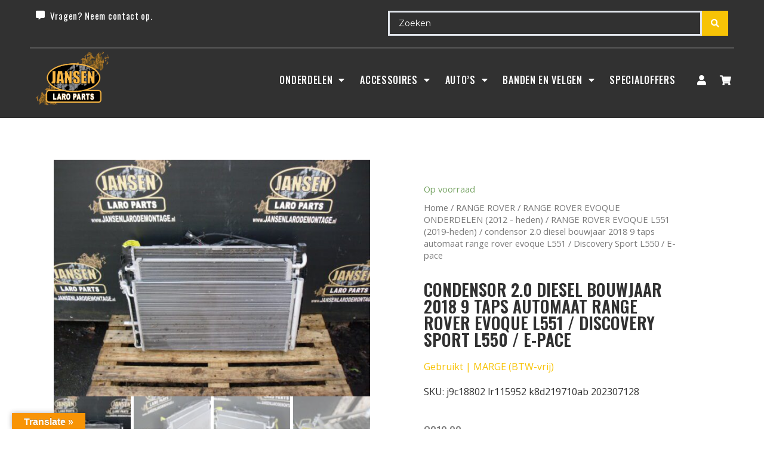

--- FILE ---
content_type: text/html; charset=UTF-8
request_url: https://www.jansenlaropartswebshop.nl/range-rover/range-rover-evoque/range-rover-evoque-l551-2019-heden/range-rover-evoque-l551-discovery-sport-l550-e-pace-condensor-2-0-diesel-bouwjaar-2018-9-taps-automaat/
body_size: 76226
content:
<!DOCTYPE html>
<html lang="nl-NL" prefix="og: https://ogp.me/ns#">
<head>
	<meta charset="UTF-8">
	<meta name="viewport" content="width=device-width, initial-scale=1.0, viewport-fit=cover" />		
<!-- Google Tag Manager for WordPress by gtm4wp.com -->
<script data-cfasync="false" data-pagespeed-no-defer>
	var gtm4wp_datalayer_name = "dataLayer";
	var dataLayer = dataLayer || [];
	const gtm4wp_use_sku_instead = false;
	const gtm4wp_id_prefix = '';
	const gtm4wp_remarketing = false;
	const gtm4wp_eec = true;
	const gtm4wp_classicec = false;
	const gtm4wp_currency = 'EUR';
	const gtm4wp_product_per_impression = 10;
	const gtm4wp_needs_shipping_address = false;
	const gtm4wp_business_vertical = 'retail';
	const gtm4wp_business_vertical_id = 'id';
</script>
<!-- End Google Tag Manager for WordPress by gtm4wp.com -->
<!-- Search Engine Optimization door Rank Math - https://rankmath.com/ -->
<title>condensor 2.0 diesel bouwjaar 2018 9 taps automaat range rover evoque L551 / Discovery Sport L550 / E-pace - Jansen LaRo Parts</title>
<meta name="description" content="Dit product is gebruikt en heeft  gebruiks sporen ."/>
<meta name="robots" content="index, follow, max-snippet:-1, max-video-preview:-1, max-image-preview:large"/>
<link rel="canonical" href="https://www.jansenlaropartswebshop.nl/range-rover/range-rover-evoque/range-rover-evoque-l551-2019-heden/range-rover-evoque-l551-discovery-sport-l550-e-pace-condensor-2-0-diesel-bouwjaar-2018-9-taps-automaat/" />
<meta property="og:locale" content="nl_NL" />
<meta property="og:type" content="product" />
<meta property="og:title" content="condensor 2.0 diesel bouwjaar 2018 9 taps automaat range rover evoque L551 / Discovery Sport L550 / E-pace - Jansen LaRo Parts" />
<meta property="og:description" content="Dit product is gebruikt en heeft  gebruiks sporen ." />
<meta property="og:url" content="https://www.jansenlaropartswebshop.nl/range-rover/range-rover-evoque/range-rover-evoque-l551-2019-heden/range-rover-evoque-l551-discovery-sport-l550-e-pace-condensor-2-0-diesel-bouwjaar-2018-9-taps-automaat/" />
<meta property="og:site_name" content="Jansen LaRo Parts" />
<meta property="og:updated_time" content="2025-08-07T08:57:41+00:00" />
<meta property="og:image" content="https://www.jansenlaropartswebshop.nl/wp-content/uploads/CIMG5150-2.jpg" />
<meta property="og:image:secure_url" content="https://www.jansenlaropartswebshop.nl/wp-content/uploads/CIMG5150-2.jpg" />
<meta property="og:image:width" content="640" />
<meta property="og:image:height" content="480" />
<meta property="og:image:alt" content="condensor  2.0 diesel bouwjaar 2018 9 taps automaat range rover evoque L551 / Discovery Sport L550  / E-pace" />
<meta property="og:image:type" content="image/jpeg" />
<meta property="product:price:amount" content="210.00" />
<meta property="product:price:currency" content="EUR" />
<meta property="product:availability" content="instock" />
<meta name="twitter:card" content="summary_large_image" />
<meta name="twitter:title" content="condensor 2.0 diesel bouwjaar 2018 9 taps automaat range rover evoque L551 / Discovery Sport L550 / E-pace - Jansen LaRo Parts" />
<meta name="twitter:description" content="Dit product is gebruikt en heeft  gebruiks sporen ." />
<meta name="twitter:image" content="https://www.jansenlaropartswebshop.nl/wp-content/uploads/CIMG5150-2.jpg" />
<meta name="twitter:label1" content="Prijs" />
<meta name="twitter:data1" content="&euro;210,00" />
<meta name="twitter:label2" content="Beschikbaarheid" />
<meta name="twitter:data2" content="Op voorraad" />
<script type="application/ld+json" class="rank-math-schema">{"@context":"https://schema.org","@graph":[{"@type":"Organization","@id":"https://www.jansenlaropartswebshop.nl/#organization","name":"Jansen LaRo demontage","url":"https://www.jansenlaropartswebshop.nl","logo":{"@type":"ImageObject","@id":"https://www.jansenlaropartswebshop.nl/#logo","url":"https://www.jansenlaropartswebshop.nl/wp-content/uploads/JLP-Logo.png","contentUrl":"https://www.jansenlaropartswebshop.nl/wp-content/uploads/JLP-Logo.png","caption":"Jansen LaRo demontage","inLanguage":"nl-NL","width":"1428","height":"1050"}},{"@type":"WebSite","@id":"https://www.jansenlaropartswebshop.nl/#website","url":"https://www.jansenlaropartswebshop.nl","name":"Jansen LaRo demontage","publisher":{"@id":"https://www.jansenlaropartswebshop.nl/#organization"},"inLanguage":"nl-NL"},{"@type":"ImageObject","@id":"https://www.jansenlaropartswebshop.nl/wp-content/uploads/CIMG5150-2.jpg","url":"https://www.jansenlaropartswebshop.nl/wp-content/uploads/CIMG5150-2.jpg","width":"640","height":"480","inLanguage":"nl-NL"},{"@type":"ItemPage","@id":"https://www.jansenlaropartswebshop.nl/range-rover/range-rover-evoque/range-rover-evoque-l551-2019-heden/range-rover-evoque-l551-discovery-sport-l550-e-pace-condensor-2-0-diesel-bouwjaar-2018-9-taps-automaat/#webpage","url":"https://www.jansenlaropartswebshop.nl/range-rover/range-rover-evoque/range-rover-evoque-l551-2019-heden/range-rover-evoque-l551-discovery-sport-l550-e-pace-condensor-2-0-diesel-bouwjaar-2018-9-taps-automaat/","name":"condensor 2.0 diesel bouwjaar 2018 9 taps automaat range rover evoque L551 / Discovery Sport L550 / E-pace - Jansen LaRo Parts","datePublished":"2025-08-07T00:00:00+00:00","dateModified":"2025-08-07T08:57:41+00:00","isPartOf":{"@id":"https://www.jansenlaropartswebshop.nl/#website"},"primaryImageOfPage":{"@id":"https://www.jansenlaropartswebshop.nl/wp-content/uploads/CIMG5150-2.jpg"},"inLanguage":"nl-NL"},{"@type":"Product","name":"condensor 2.0 diesel bouwjaar 2018 9 taps automaat range rover evoque L551 / Discovery Sport L550 / E-pace - Jansen LaRo Parts","description":"Dit product is gebruikt en heeft\u00a0 gebruiks sporen .","sku":"j9c18802 lr115952 k8d219710ab 202307128","category":"Discovery &gt; DISCOVERY serie SPORT L550 (2015 tot heden) &gt; AANDRIJVING discovery sport","mainEntityOfPage":{"@id":"https://www.jansenlaropartswebshop.nl/range-rover/range-rover-evoque/range-rover-evoque-l551-2019-heden/range-rover-evoque-l551-discovery-sport-l550-e-pace-condensor-2-0-diesel-bouwjaar-2018-9-taps-automaat/#webpage"},"weight":{"@type":"QuantitativeValue","unitCode":"KGM","value":"35"},"offers":{"@type":"Offer","price":"210.00","priceCurrency":"EUR","priceValidUntil":"2027-12-31","availability":"https://schema.org/InStock","itemCondition":"NewCondition","url":"https://www.jansenlaropartswebshop.nl/range-rover/range-rover-evoque/range-rover-evoque-l551-2019-heden/range-rover-evoque-l551-discovery-sport-l550-e-pace-condensor-2-0-diesel-bouwjaar-2018-9-taps-automaat/","seller":{"@type":"Organization","@id":"https://www.jansenlaropartswebshop.nl/","name":"Jansen LaRo demontage","url":"https://www.jansenlaropartswebshop.nl","logo":"https://www.jansenlaropartswebshop.nl/wp-content/uploads/JLP-Logo.png"},"priceSpecification":{"price":"210.00","priceCurrency":"EUR","valueAddedTaxIncluded":"true"}},"additionalProperty":[{"@type":"PropertyValue","name":"pa_staat","value":"Gebruikt"},{"@type":"PropertyValue","name":"pa_besteleenheid","value":"per stuk"},{"@type":"PropertyValue","name":"pa_minimale-afname","value":"1"},{"@type":"PropertyValue","name":"pa_levertijd","value":"3"}],"@id":"https://www.jansenlaropartswebshop.nl/range-rover/range-rover-evoque/range-rover-evoque-l551-2019-heden/range-rover-evoque-l551-discovery-sport-l550-e-pace-condensor-2-0-diesel-bouwjaar-2018-9-taps-automaat/#richSnippet","image":{"@id":"https://www.jansenlaropartswebshop.nl/wp-content/uploads/CIMG5150-2.jpg"}}]}</script>
<!-- /Rank Math WordPress SEO plugin -->

<link rel='dns-prefetch' href='//www.jansenlaropartswebshop.nl' />
<link rel='dns-prefetch' href='//translate.google.com' />
<link rel='dns-prefetch' href='//use.fontawesome.com' />
<link rel='dns-prefetch' href='//stackpath.bootstrapcdn.com' />
<link rel='stylesheet' id='wc-blocks-vendors-style-css' href='https://www.jansenlaropartswebshop.nl/wp-content/plugins/woocommerce/packages/woocommerce-blocks/build/wc-blocks-vendors-style.css' type='text/css' media='all' />
<link rel='stylesheet' id='wc-blocks-style-css' href='https://www.jansenlaropartswebshop.nl/wp-content/plugins/woocommerce/packages/woocommerce-blocks/build/wc-blocks-style.css' type='text/css' media='all' />
<link rel='stylesheet' id='jet-engine-frontend-css' href='https://www.jansenlaropartswebshop.nl/wp-content/plugins/jet-engine/assets/css/frontend.css' type='text/css' media='all' />
<link rel='stylesheet' id='google-language-translator-css' href='https://www.jansenlaropartswebshop.nl/wp-content/plugins/google-language-translator/css/style.css' type='text/css' media='' />
<link rel='stylesheet' id='glt-toolbar-styles-css' href='https://www.jansenlaropartswebshop.nl/wp-content/plugins/google-language-translator/css/toolbar.css' type='text/css' media='' />
<link rel='stylesheet' id='photoswipe-css' href='https://www.jansenlaropartswebshop.nl/wp-content/plugins/woocommerce/assets/css/photoswipe/photoswipe.min.css' type='text/css' media='all' />
<link rel='stylesheet' id='photoswipe-default-skin-css' href='https://www.jansenlaropartswebshop.nl/wp-content/plugins/woocommerce/assets/css/photoswipe/default-skin/default-skin.min.css' type='text/css' media='all' />
<link rel='stylesheet' id='woocommerce-layout-css' href='https://www.jansenlaropartswebshop.nl/wp-content/plugins/woocommerce/assets/css/woocommerce-layout.css' type='text/css' media='all' />
<link rel='stylesheet' id='woocommerce-smallscreen-css' href='https://www.jansenlaropartswebshop.nl/wp-content/plugins/woocommerce/assets/css/woocommerce-smallscreen.css' type='text/css' media='only screen and (max-width: 768px)' />
<link rel='stylesheet' id='woocommerce-general-css' href='https://www.jansenlaropartswebshop.nl/wp-content/plugins/woocommerce/assets/css/woocommerce.css' type='text/css' media='all' />
<style id='woocommerce-inline-inline-css' type='text/css'>
.woocommerce form .form-row .required { visibility: visible; }
</style>
<link rel='stylesheet' id='bootstrap-grid-css' href='https://stackpath.bootstrapcdn.com/bootstrap/4.3.1/css/bootstrap-grid.min.css' type='text/css' media='all' />
<link rel='stylesheet' id='caramelomedia_main_css-css' href='https://www.jansenlaropartswebshop.nl/wp-content/themes/caramelo/assets/css/main.css' type='text/css' media='all' />
<link rel='stylesheet' id='fdf_custom_css-css' href='https://www.jansenlaropartswebshop.nl/wp-content/themes/caramelo/style.css' type='text/css' media='all' />
<link rel='stylesheet' id='caramelomedia_woocommerce_css-css' href='https://www.jansenlaropartswebshop.nl/wp-content/themes/caramelo/assets/css/woocommerce.css' type='text/css' media='all' />
<link rel='stylesheet' id='jet-menu-public-styles-css' href='https://www.jansenlaropartswebshop.nl/wp-content/plugins/jet-menu/assets/public/css/public.css' type='text/css' media='all' />
<link rel='stylesheet' id='jet-woo-builder-css' href='https://www.jansenlaropartswebshop.nl/wp-content/plugins/jet-woo-builder/assets/css/frontend.css' type='text/css' media='all' />
<style id='jet-woo-builder-inline-css' type='text/css'>
@font-face {
				font-family: "WooCommerce";
				src: url("https://www.jansenlaropartswebshop.nl/wp-content/plugins/woocommerce/assets/fonts/WooCommerce.eot");
				src: url("https://www.jansenlaropartswebshop.nl/wp-content/plugins/woocommerce/assets/fonts/WooCommerce.eot?#iefix") format("embedded-opentype"),
					url("https://www.jansenlaropartswebshop.nl/wp-content/plugins/woocommerce/assets/fonts/WooCommerce.woff") format("woff"),
					url("https://www.jansenlaropartswebshop.nl/wp-content/plugins/woocommerce/assets/fonts/WooCommerce.ttf") format("truetype"),
					url("https://www.jansenlaropartswebshop.nl/wp-content/plugins/woocommerce/assets/fonts/WooCommerce.svg#WooCommerce") format("svg");
				font-weight: normal;
				font-style: normal;
			}
</style>
<link rel='stylesheet' id='jet-woo-builder-frontend-css' href='https://www.jansenlaropartswebshop.nl/wp-content/plugins/jet-woo-builder/assets/css/lib/jetwoobuilder-frontend-font/css/jetwoobuilder-frontend-font.css' type='text/css' media='all' />
<link rel='stylesheet' id='mediaelement-css' href='https://www.jansenlaropartswebshop.nl/wp-includes/js/mediaelement/mediaelementplayer-legacy.min.css' type='text/css' media='all' />
<link rel='stylesheet' id='jet-woo-product-gallery-css' href='https://www.jansenlaropartswebshop.nl/wp-content/plugins/jet-woo-product-gallery/assets/css/jet-woo-product-gallery.css' type='text/css' media='all' />
<link rel='stylesheet' id='jet-elements-css' href='https://www.jansenlaropartswebshop.nl/wp-content/plugins/jet-elements/assets/css/jet-elements.css' type='text/css' media='all' />
<link rel='stylesheet' id='jet-elements-skin-css' href='https://www.jansenlaropartswebshop.nl/wp-content/plugins/jet-elements/assets/css/jet-elements-skin.css' type='text/css' media='all' />
<link rel='stylesheet' id='elementor-icons-css' href='https://www.jansenlaropartswebshop.nl/wp-content/plugins/elementor/assets/lib/eicons/css/elementor-icons.min.css' type='text/css' media='all' />
<link rel='stylesheet' id='elementor-frontend-legacy-css' href='https://www.jansenlaropartswebshop.nl/wp-content/plugins/elementor/assets/css/frontend-legacy.min.css' type='text/css' media='all' />
<link rel='stylesheet' id='elementor-frontend-css' href='https://www.jansenlaropartswebshop.nl/wp-content/plugins/elementor/assets/css/frontend.min.css' type='text/css' media='all' />
<link rel='stylesheet' id='swiper-css' href='https://www.jansenlaropartswebshop.nl/wp-content/plugins/elementor/assets/lib/swiper/css/swiper.min.css' type='text/css' media='all' />
<link rel='stylesheet' id='elementor-post-5-css' href='https://www.jansenlaropartswebshop.nl/wp-content/uploads/elementor/css/post-5.css' type='text/css' media='all' />
<link rel='stylesheet' id='powerpack-frontend-css' href='https://www.jansenlaropartswebshop.nl/wp-content/plugins/powerpack-elements/assets/css/min/frontend.min.css' type='text/css' media='all' />
<link rel='stylesheet' id='wpforms-classic-full-css' href='https://www.jansenlaropartswebshop.nl/wp-content/plugins/wpforms/assets/css/frontend/classic/wpforms-full.min.css' type='text/css' media='all' />
<link rel='stylesheet' id='elementor-pro-css' href='https://www.jansenlaropartswebshop.nl/wp-content/plugins/elementor-pro/assets/css/frontend.min.css' type='text/css' media='all' />
<link rel='stylesheet' id='elementor-global-css' href='https://www.jansenlaropartswebshop.nl/wp-content/uploads/elementor/css/global.css' type='text/css' media='all' />
<link rel='stylesheet' id='elementor-post-98982-css' href='https://www.jansenlaropartswebshop.nl/wp-content/uploads/elementor/css/post-98982.css' type='text/css' media='all' />
<link rel='stylesheet' id='elementor-post-14125-css' href='https://www.jansenlaropartswebshop.nl/wp-content/uploads/elementor/css/post-14125.css' type='text/css' media='all' />
<link rel='stylesheet' id='elementor-post-86719-css' href='https://www.jansenlaropartswebshop.nl/wp-content/uploads/elementor/css/post-86719.css' type='text/css' media='all' />
<link rel='stylesheet' id='jquery-chosen-css' href='https://www.jansenlaropartswebshop.nl/wp-content/plugins/jet-search/assets/lib/chosen/chosen.min.css' type='text/css' media='all' />
<link rel='stylesheet' id='jet-search-css' href='https://www.jansenlaropartswebshop.nl/wp-content/plugins/jet-search/assets/css/jet-search.css' type='text/css' media='all' />
<link rel='stylesheet' id='google-fonts-1-css' href='https://fonts.googleapis.com/css?family=Oswald%3A100%2C100italic%2C200%2C200italic%2C300%2C300italic%2C400%2C400italic%2C500%2C500italic%2C600%2C600italic%2C700%2C700italic%2C800%2C800italic%2C900%2C900italic%7COpen+Sans%3A100%2C100italic%2C200%2C200italic%2C300%2C300italic%2C400%2C400italic%2C500%2C500italic%2C600%2C600italic%2C700%2C700italic%2C800%2C800italic%2C900%2C900italic%7CMontserrat%3A100%2C100italic%2C200%2C200italic%2C300%2C300italic%2C400%2C400italic%2C500%2C500italic%2C600%2C600italic%2C700%2C700italic%2C800%2C800italic%2C900%2C900italic%7CArchivo+Narrow%3A100%2C100italic%2C200%2C200italic%2C300%2C300italic%2C400%2C400italic%2C500%2C500italic%2C600%2C600italic%2C700%2C700italic%2C800%2C800italic%2C900%2C900italic&#038;display=auto' type='text/css' media='all' />
<link rel='stylesheet' id='elementor-icons-shared-0-css' href='https://www.jansenlaropartswebshop.nl/wp-content/plugins/elementor/assets/lib/font-awesome/css/fontawesome.min.css' type='text/css' media='all' />
<link rel='stylesheet' id='elementor-icons-fa-solid-css' href='https://www.jansenlaropartswebshop.nl/wp-content/plugins/elementor/assets/lib/font-awesome/css/solid.min.css' type='text/css' media='all' />
<link rel='stylesheet' id='elementor-icons-fa-brands-css' href='https://www.jansenlaropartswebshop.nl/wp-content/plugins/elementor/assets/lib/font-awesome/css/brands.min.css' type='text/css' media='all' />
<link rel="preconnect" href="https://fonts.gstatic.com/" crossorigin><script type='text/javascript' id='jquery-core-js-extra'>
/* <![CDATA[ */
var pp = {"ajax_url":"https:\/\/www.jansenlaropartswebshop.nl\/wp-admin\/admin-ajax.php"};
/* ]]> */
</script>
<script type='text/javascript' src='https://www.jansenlaropartswebshop.nl/wp-includes/js/jquery/jquery.min.js' id='jquery-core-js'></script>
<script type='text/javascript' src='https://www.jansenlaropartswebshop.nl/wp-includes/js/jquery/jquery-migrate.min.js' id='jquery-migrate-js'></script>
<script type='text/javascript' src='https://www.jansenlaropartswebshop.nl/wp-includes/js/imagesloaded.min.js' id='imagesLoaded-js'></script>
<script type='text/javascript' src='https://www.jansenlaropartswebshop.nl/wp-content/plugins/duracelltomi-google-tag-manager/js/gtm4wp-woocommerce-enhanced.js' id='gtm4wp-woocommerce-enhanced-js'></script>
<script type='text/javascript' src='https://use.fontawesome.com/1ed694c00f.js' id='fontawesome-4-js'></script>
<style>#google_language_translator{width:auto!important;}div.skiptranslate.goog-te-gadget{display:inline!important;}.goog-tooltip{display: none!important;}.goog-tooltip:hover{display: none!important;}.goog-text-highlight{background-color:transparent!important;border:none!important;box-shadow:none!important;}#google_language_translator select.goog-te-combo{color:#32373c;}#google_language_translator{color:transparent;}body{top:0px!important;}#goog-gt-{display:none!important;}#glt-translate-trigger{left:20px;right:auto;}#glt-translate-trigger > span{color:#ffffff;}#glt-translate-trigger{background:#f89406;}.goog-te-gadget .goog-te-combo{width:100%;}</style>
<!-- Google Tag Manager for WordPress by gtm4wp.com -->
<!-- GTM Container placement set to automatic -->
<script data-cfasync="false" data-pagespeed-no-defer>
	var dataLayer_content = {"pagePostType":"product","pagePostType2":"single-product","pagePostAuthor":"Mark Jansen","productRatingCounts":[],"productAverageRating":0,"productReviewCount":0,"productType":"simple","productIsVariable":0,"event":"gtm4wp.changeDetailViewEEC","ecommerce":{"currencyCode":"EUR","detail":{"products":[{"id":58261,"name":"condensor  2.0 diesel bouwjaar 2018 9 taps automaat range rover evoque L551 \/ Discovery Sport L550  \/ E-pace","sku":"j9c18802 lr115952 k8d219710ab 202307128","category":"RANGE ROVER EVOQUE L551 (2019-heden)","price":210,"stocklevel":1}]}}};
	dataLayer.push( dataLayer_content );
</script>
<script data-cfasync="false">
(function(w,d,s,l,i){w[l]=w[l]||[];w[l].push({'gtm.start':
new Date().getTime(),event:'gtm.js'});var f=d.getElementsByTagName(s)[0],
j=d.createElement(s),dl=l!='dataLayer'?'&l='+l:'';j.async=true;j.src=
'//www.googletagmanager.com/gtm.'+'js?id='+i+dl;f.parentNode.insertBefore(j,f);
})(window,document,'script','dataLayer','GTM-PBBFX4T');
</script>
<!-- End Google Tag Manager -->
<!-- End Google Tag Manager for WordPress by gtm4wp.com -->	<noscript><style>.woocommerce-product-gallery{ opacity: 1 !important; }</style></noscript>
	<meta name="generator" content="Elementor 3.14.1; features: a11y_improvements, additional_custom_breakpoints; settings: css_print_method-external, google_font-enabled, font_display-auto">
<style>.qib-container input[type='number']:not(#qib_id):not(#qib_id){-moz-appearance:textfield;}.qib-container input[type='number']:not(#qib_id):not(#qib_id)::-webkit-outer-spin-button,.qib-container input[type='number']:not(#qib_id):not(#qib_id)::-webkit-inner-spin-button{-webkit-appearance:none;display:none;margin:0;}form.cart button[type='submit']:not(#qib_id):not(#qib_id),form.cart .qib-container + div:not(#qib_id):not(#qib_id){display:inline-block;margin:0;padding-top:0;padding-bottom:0;float:none;vertical-align:top;text-align:center;}form.cart button[type='submit']:not(#qib_id):not(#qib_id):not(_){line-height:1;}form.cart button[type='submit']:not(#qib_id):not(#qib_id):not(_):not(_){height:35px;text-align:center;}form.cart .qib-container + button[type='submit']:not(#qib_id):not(#qib_id),form.cart .qib-container + div:not(#qib_id):not(#qib_id):not(_){margin-left:1em;}form.cart button[type='submit']:focus:not(#qib_id):not(#qib_id){outline-width:2px;outline-offset:-2px;outline-style:solid;}.qib-container div.quantity:not(#qib_id):not(#qib_id) {float:left;line-height:1;display:inline-block;margin:0;padding:0;border:none;border-radius:0;width:auto;min-height:initial;min-width:initial;max-height:initial;max-width:initial;}.qib-button:not(#qib_id):not(#qib_id){line-height:1;display:inline-block;margin:0;padding:0;box-sizing:border-box;height:35px;width:30px;color:black;background:#e2e2e2;border-color:#cac9c9;float:left;min-height:initial;min-width:initial;max-height:initial;max-width:initial;vertical-align:middle;font-size:16px;letter-spacing:0;border-style:solid;border-width:1px;transition:none;border-radius:0;}.qib-button:focus:not(#qib_id):not(#qib_id) {border:2px #b3b3aa solid;outline:none;}.qib-button:hover:not(#qib_id):not(#qib_id) {background:#d6d5d5;}.qib-container .quantity input.qty:not(#qib_id):not(#qib_id){line-height:1;background:none;text-align:center;vertical-align:middle;margin:0;padding:0;box-sizing:border-box;height:35px;width:45px;min-height:initial;min-width:initial;max-height:initial;max-width:initial;box-shadow:none;font-size:15px;border-style:solid;border-color:#cac9c9;border-width:1px 0;border-radius:0;}.qib-container .quantity input.qty:focus:not(#qib_id):not(#qib_id) {border-color:#cac9c9;outline:none;border-width:2px 1px;border-style:solid;}.woocommerce table.cart td.product-quantity:not(#qib_id):not(#qib_id){white-space:nowrap;}@media (min-width:768px){.woocommerce table.cart td.product-quantity:not(#qib_id):not(#qib_id){text-align:center;}}@media (min-width:768px){.woocommerce table.cart td.product-quantity .qib-container:not(#qib_id):not(#qib_id){display:flex;justify-content:center;}}.qib-container:not(#qib_id):not(#qib_id) {display:inline-block;}.woocommerce-grouped-product-list-item__quantity:not(#qib_id):not(#qib_id){margin:0;padding-left:0;padding-right:0;text-align:left;}.woocommerce-grouped-product-list-item__quantity .qib-container:not(#qib_id):not(#qib_id){display:flex;}.quantity .minus:not(#qib_id):not(#qib_id),.quantity .plus:not(#qib_id):not(#qib_id),.quantity > a:not(#qib_id):not(#qib_id){display:none;}.products.oceanwp-row .qib-container:not(#qib_id):not(#qib_id){margin-bottom:8px;}</style><link rel="icon" href="https://www.jansenlaropartswebshop.nl/wp-content/uploads/cropped-favicon-jansenlaropartswebshop-32x32.jpg" sizes="32x32" />
<link rel="icon" href="https://www.jansenlaropartswebshop.nl/wp-content/uploads/cropped-favicon-jansenlaropartswebshop-192x192.jpg" sizes="192x192" />
<link rel="apple-touch-icon" href="https://www.jansenlaropartswebshop.nl/wp-content/uploads/cropped-favicon-jansenlaropartswebshop-180x180.jpg" />
<meta name="msapplication-TileImage" content="https://www.jansenlaropartswebshop.nl/wp-content/uploads/cropped-favicon-jansenlaropartswebshop-270x270.jpg" />
		<style type="text/css" id="wp-custom-css">
			.elementor-column.elementor-col-100.elementor-top-column.elementor-element.elementor-element-4adbe38
 {
    display: none;
}

.elementor-element.elementor-element-a05c2fb.elementor-widget.elementor-widget-pp-advanced-menu
 {
    display: none;
}		</style>
		</head>
<body class="product-template-default single single-product postid-58261 theme-caramelo woocommerce woocommerce-page woocommerce-no-js jet-mega-menu-location elementor-default elementor-template-full-width elementor-kit-5 elementor-page-86719">

<!-- GTM Container placement set to automatic -->
<!-- Google Tag Manager (noscript) -->
				<noscript><iframe src="https://www.googletagmanager.com/ns.html?id=GTM-PBBFX4T" height="0" width="0" style="display:none;visibility:hidden" aria-hidden="true"></iframe></noscript>
<!-- End Google Tag Manager (noscript) -->		<div data-elementor-type="header" data-elementor-id="98982" class="elementor elementor-98982 elementor-location-header" data-elementor-post-type="elementor_library">
					<div class="elementor-section-wrap">
								<section class="elementor-section elementor-top-section elementor-element elementor-element-1a520a6e elementor-section-stretched elementor-section-full_width elementor-section-height-default elementor-section-height-default" data-id="1a520a6e" data-element_type="section" data-settings="{&quot;stretch_section&quot;:&quot;section-stretched&quot;,&quot;background_background&quot;:&quot;classic&quot;,&quot;jet_parallax_layout_list&quot;:[{&quot;jet_parallax_layout_image&quot;:{&quot;url&quot;:&quot;&quot;,&quot;id&quot;:&quot;&quot;,&quot;size&quot;:&quot;&quot;},&quot;_id&quot;:&quot;8081b37&quot;,&quot;jet_parallax_layout_image_tablet&quot;:{&quot;url&quot;:&quot;&quot;,&quot;id&quot;:&quot;&quot;,&quot;size&quot;:&quot;&quot;},&quot;jet_parallax_layout_image_mobile&quot;:{&quot;url&quot;:&quot;&quot;,&quot;id&quot;:&quot;&quot;,&quot;size&quot;:&quot;&quot;},&quot;jet_parallax_layout_speed&quot;:{&quot;unit&quot;:&quot;%&quot;,&quot;size&quot;:50,&quot;sizes&quot;:[]},&quot;jet_parallax_layout_type&quot;:&quot;scroll&quot;,&quot;jet_parallax_layout_direction&quot;:null,&quot;jet_parallax_layout_fx_direction&quot;:null,&quot;jet_parallax_layout_z_index&quot;:&quot;&quot;,&quot;jet_parallax_layout_bg_x&quot;:50,&quot;jet_parallax_layout_bg_x_tablet&quot;:&quot;&quot;,&quot;jet_parallax_layout_bg_x_mobile&quot;:&quot;&quot;,&quot;jet_parallax_layout_bg_y&quot;:50,&quot;jet_parallax_layout_bg_y_tablet&quot;:&quot;&quot;,&quot;jet_parallax_layout_bg_y_mobile&quot;:&quot;&quot;,&quot;jet_parallax_layout_bg_size&quot;:&quot;auto&quot;,&quot;jet_parallax_layout_bg_size_tablet&quot;:&quot;&quot;,&quot;jet_parallax_layout_bg_size_mobile&quot;:&quot;&quot;,&quot;jet_parallax_layout_animation_prop&quot;:&quot;transform&quot;,&quot;jet_parallax_layout_on&quot;:[&quot;desktop&quot;,&quot;tablet&quot;]}]}">
						<div class="elementor-container elementor-column-gap-default">
							<div class="elementor-row">
					<div class="elementor-column elementor-col-100 elementor-top-column elementor-element elementor-element-f825b10" data-id="f825b10" data-element_type="column">
			<div class="elementor-column-wrap elementor-element-populated">
							<div class="elementor-widget-wrap">
						<section class="elementor-section elementor-inner-section elementor-element elementor-element-3ce2b95e elementor-section-full_width elementor-section-height-default elementor-section-height-default" data-id="3ce2b95e" data-element_type="section" data-settings="{&quot;jet_parallax_layout_list&quot;:[{&quot;jet_parallax_layout_image&quot;:{&quot;url&quot;:&quot;&quot;,&quot;id&quot;:&quot;&quot;,&quot;size&quot;:&quot;&quot;},&quot;_id&quot;:&quot;8e4c2a2&quot;,&quot;jet_parallax_layout_image_tablet&quot;:{&quot;url&quot;:&quot;&quot;,&quot;id&quot;:&quot;&quot;,&quot;size&quot;:&quot;&quot;},&quot;jet_parallax_layout_image_mobile&quot;:{&quot;url&quot;:&quot;&quot;,&quot;id&quot;:&quot;&quot;,&quot;size&quot;:&quot;&quot;},&quot;jet_parallax_layout_speed&quot;:{&quot;unit&quot;:&quot;%&quot;,&quot;size&quot;:50,&quot;sizes&quot;:[]},&quot;jet_parallax_layout_type&quot;:&quot;scroll&quot;,&quot;jet_parallax_layout_direction&quot;:null,&quot;jet_parallax_layout_fx_direction&quot;:null,&quot;jet_parallax_layout_z_index&quot;:&quot;&quot;,&quot;jet_parallax_layout_bg_x&quot;:50,&quot;jet_parallax_layout_bg_x_tablet&quot;:&quot;&quot;,&quot;jet_parallax_layout_bg_x_mobile&quot;:&quot;&quot;,&quot;jet_parallax_layout_bg_y&quot;:50,&quot;jet_parallax_layout_bg_y_tablet&quot;:&quot;&quot;,&quot;jet_parallax_layout_bg_y_mobile&quot;:&quot;&quot;,&quot;jet_parallax_layout_bg_size&quot;:&quot;auto&quot;,&quot;jet_parallax_layout_bg_size_tablet&quot;:&quot;&quot;,&quot;jet_parallax_layout_bg_size_mobile&quot;:&quot;&quot;,&quot;jet_parallax_layout_animation_prop&quot;:&quot;transform&quot;,&quot;jet_parallax_layout_on&quot;:[&quot;desktop&quot;,&quot;tablet&quot;]}]}">
						<div class="elementor-container elementor-column-gap-default">
							<div class="elementor-row">
					<div class="elementor-column elementor-col-50 elementor-inner-column elementor-element elementor-element-6f88c7ab" data-id="6f88c7ab" data-element_type="column">
			<div class="elementor-column-wrap elementor-element-populated">
							<div class="elementor-widget-wrap">
						<div class="elementor-element elementor-element-65f0fea7 elementor-widget__width-auto elementor-icon-list--layout-traditional elementor-list-item-link-full_width elementor-widget elementor-widget-icon-list" data-id="65f0fea7" data-element_type="widget" data-widget_type="icon-list.default">
				<div class="elementor-widget-container">
					<ul class="elementor-icon-list-items">
							<li class="elementor-icon-list-item">
											<a href="/contact">

												<span class="elementor-icon-list-icon">
							<i aria-hidden="true" class="fas fa-comment-alt"></i>						</span>
										<span class="elementor-icon-list-text">Vragen? Neem contact op.</span>
											</a>
									</li>
						</ul>
				</div>
				</div>
						</div>
					</div>
		</div>
				<div class="elementor-column elementor-col-50 elementor-inner-column elementor-element elementor-element-89bc5b9" data-id="89bc5b9" data-element_type="column">
			<div class="elementor-column-wrap elementor-element-populated">
							<div class="elementor-widget-wrap">
						<div class="elementor-element elementor-element-964b8c2 elementor-widget elementor-widget-jet-ajax-search" data-id="964b8c2" data-element_type="widget" data-widget_type="jet-ajax-search.default">
				<div class="elementor-widget-container">
			<div class="elementor-jet-ajax-search jet-search">
<div class="jet-ajax-search" data-settings="{&quot;search_source&quot;:[&quot;product&quot;],&quot;search_taxonomy&quot;:&quot;&quot;,&quot;include_terms_ids&quot;:&quot;&quot;,&quot;exclude_terms_ids&quot;:&quot;&quot;,&quot;exclude_posts_ids&quot;:&quot;&quot;,&quot;custom_fields_source&quot;:&quot;_sku&quot;,&quot;limit_query&quot;:10,&quot;limit_query_tablet&quot;:&quot;&quot;,&quot;limit_query_mobile&quot;:&quot;&quot;,&quot;limit_query_in_result_area&quot;:30,&quot;results_order_by&quot;:&quot;relevance&quot;,&quot;results_order&quot;:&quot;asc&quot;,&quot;sentence&quot;:&quot;&quot;,&quot;search_in_taxonomy&quot;:&quot;yes&quot;,&quot;search_in_taxonomy_source&quot;:[&quot;pa_alternatieve-zoektermen&quot;],&quot;results_area_width_by&quot;:&quot;form&quot;,&quot;results_area_custom_width&quot;:&quot;&quot;,&quot;results_area_custom_position&quot;:&quot;&quot;,&quot;thumbnail_visible&quot;:&quot;yes&quot;,&quot;thumbnail_size&quot;:&quot;thumbnail&quot;,&quot;thumbnail_placeholder&quot;:{&quot;url&quot;:&quot;https:\/\/www.jansenlaropartswebshop.nl\/wp-content\/plugins\/elementor\/assets\/images\/placeholder.png&quot;,&quot;id&quot;:&quot;&quot;,&quot;size&quot;:&quot;&quot;},&quot;post_content_source&quot;:&quot;content&quot;,&quot;post_content_custom_field_key&quot;:&quot;&quot;,&quot;post_content_length&quot;:0,&quot;show_product_price&quot;:&quot;yes&quot;,&quot;show_product_rating&quot;:&quot;&quot;,&quot;show_result_new_tab&quot;:&quot;&quot;,&quot;highlight_searched_text&quot;:&quot;&quot;,&quot;symbols_for_start_searching&quot;:2,&quot;search_by_empty_value&quot;:&quot;&quot;,&quot;bullet_pagination&quot;:&quot;&quot;,&quot;number_pagination&quot;:&quot;&quot;,&quot;navigation_arrows&quot;:&quot;in_header&quot;,&quot;navigation_arrows_type&quot;:&quot;angle&quot;,&quot;show_title_related_meta&quot;:&quot;&quot;,&quot;meta_title_related_position&quot;:&quot;&quot;,&quot;title_related_meta&quot;:&quot;&quot;,&quot;show_content_related_meta&quot;:&quot;&quot;,&quot;meta_content_related_position&quot;:&quot;&quot;,&quot;content_related_meta&quot;:&quot;&quot;,&quot;negative_search&quot;:&quot;Geen zoekresultaten gevonden&quot;,&quot;server_error&quot;:&quot;Er is een fout opgetreden. Probeer het later opnieuw.&quot;,&quot;catalog_visibility&quot;:&quot;&quot;}">
<form class="jet-ajax-search__form" method="get" action="https://www.jansenlaropartswebshop.nl/" role="search" target="">
	<div class="jet-ajax-search__fields-holder">
		<div class="jet-ajax-search__field-wrapper">
						<input class="jet-ajax-search__field" type="search" placeholder="Zoeken" value="" name="s" autocomplete="off" />
			<input type="hidden" value="{&quot;search_source&quot;:&quot;product&quot;,&quot;custom_fields_source&quot;:&quot;_sku&quot;,&quot;results_order_by&quot;:&quot;relevance&quot;,&quot;results_order&quot;:&quot;asc&quot;,&quot;search_in_taxonomy&quot;:&quot;yes&quot;,&quot;search_in_taxonomy_source&quot;:[&quot;pa_alternatieve-zoektermen&quot;]}" name="jet_ajax_search_settings" />

							<input type="hidden" value="product" name="post_type" />
			
					</div>
			</div>
	
<button class="jet-ajax-search__submit" type="submit" aria-label="search submit"><span class="jet-ajax-search__submit-icon jet-ajax-search-icon"><i aria-hidden="true" class="fas fa-search"></i></span></button>
</form>

<div class="jet-ajax-search__results-area" >
	<div class="jet-ajax-search__results-holder">
		<div class="jet-ajax-search__results-header">
						<div class="jet-ajax-search__navigation-holder"></div>
		</div>
		<div class="jet-ajax-search__results-list">
			<div class="jet-ajax-search__results-list-inner"></div>
		</div>
		<div class="jet-ajax-search__results-footer">
						<div class="jet-ajax-search__navigation-holder"></div>
		</div>
	</div>
	<div class="jet-ajax-search__message"></div>
	
<div class="jet-ajax-search__spinner-holder">
	<div class="jet-ajax-search__spinner">
		<div class="rect rect-1"></div>
		<div class="rect rect-2"></div>
		<div class="rect rect-3"></div>
		<div class="rect rect-4"></div>
		<div class="rect rect-5"></div>
	</div>
</div>
</div>
</div>
</div>		</div>
				</div>
						</div>
					</div>
		</div>
								</div>
					</div>
		</section>
				<section class="elementor-section elementor-inner-section elementor-element elementor-element-b80073d elementor-section-full_width elementor-section-height-default elementor-section-height-default" data-id="b80073d" data-element_type="section" data-settings="{&quot;jet_parallax_layout_list&quot;:[]}">
						<div class="elementor-container elementor-column-gap-no">
							<div class="elementor-row">
					<div class="elementor-column elementor-col-50 elementor-inner-column elementor-element elementor-element-a24b845" data-id="a24b845" data-element_type="column">
			<div class="elementor-column-wrap elementor-element-populated">
							<div class="elementor-widget-wrap">
						<div class="elementor-element elementor-element-ec5cd6d elementor-widget-mobile__width-auto elementor-widget elementor-widget-image" data-id="ec5cd6d" data-element_type="widget" data-widget_type="image.default">
				<div class="elementor-widget-container">
								<div class="elementor-image">
													<a href="/">
							<img width="1428" height="1050" src="https://www.jansenlaropartswebshop.nl/wp-content/uploads/JLP-Logo.png" class="attachment-large size-large wp-image-187" alt="" loading="lazy" />								</a>
														</div>
						</div>
				</div>
						</div>
					</div>
		</div>
				<div class="elementor-column elementor-col-50 elementor-inner-column elementor-element elementor-element-1833872" data-id="1833872" data-element_type="column">
			<div class="elementor-column-wrap elementor-element-populated">
							<div class="elementor-widget-wrap">
						<div class="elementor-element elementor-element-44060b8 elementor-widget-tablet__width-auto elementor-widget__width-initial elementor-nav-menu--stretch elementor-nav-menu__align-left elementor-widget-mobile__width-initial elementor-nav-menu--dropdown-tablet elementor-nav-menu__text-align-aside elementor-nav-menu--toggle elementor-nav-menu--burger elementor-widget elementor-widget-nav-menu" data-id="44060b8" data-element_type="widget" data-settings="{&quot;full_width&quot;:&quot;stretch&quot;,&quot;layout&quot;:&quot;horizontal&quot;,&quot;submenu_icon&quot;:{&quot;value&quot;:&quot;&lt;i class=\&quot;fas fa-caret-down\&quot;&gt;&lt;\/i&gt;&quot;,&quot;library&quot;:&quot;fa-solid&quot;},&quot;toggle&quot;:&quot;burger&quot;}" data-widget_type="nav-menu.default">
				<div class="elementor-widget-container">
						<nav class="elementor-nav-menu--main elementor-nav-menu__container elementor-nav-menu--layout-horizontal e--pointer-underline e--animation-fade">
				<ul id="menu-1-44060b8" class="elementor-nav-menu"><li class="theme-mega-menu-invoker menu-item menu-item-type-custom menu-item-object-custom menu-item-has-children menu-item-14273"><a href="/onderdelen" class="elementor-item">Onderdelen</a>
<ul class="sub-menu elementor-nav-menu--dropdown">
	<li class="menu-item menu-item-type-taxonomy menu-item-object-product_cat menu-item-has-children menu-item-14266"><a href="https://www.jansenlaropartswebshop.nl/series/" class="elementor-sub-item">SERIES 1, 2, 3</a>
	<ul class="sub-menu elementor-nav-menu--dropdown">
		<li class="menu-item menu-item-type-taxonomy menu-item-object-product_cat menu-item-14175"><a href="https://www.jansenlaropartswebshop.nl/series/electrisch/" class="elementor-sub-item">ELECTRISCH series 1 2 3</a></li>
		<li class="menu-item menu-item-type-taxonomy menu-item-object-product_cat menu-item-14176"><a href="https://www.jansenlaropartswebshop.nl/series/interieur/" class="elementor-sub-item">INTERIEUR series 1 2 3</a></li>
		<li class="menu-item menu-item-type-taxonomy menu-item-object-product_cat menu-item-14209"><a href="https://www.jansenlaropartswebshop.nl/series/aandrijving/" class="elementor-sub-item">AANDRIJVING series 1 2 3</a></li>
		<li class="menu-item menu-item-type-taxonomy menu-item-object-product_cat menu-item-14210"><a href="https://www.jansenlaropartswebshop.nl/series/carrosserie/" class="elementor-sub-item">CARROSSERIE series 1 2 3</a></li>
		<li class="menu-item menu-item-type-taxonomy menu-item-object-product_cat menu-item-84223"><a href="https://www.jansenlaropartswebshop.nl/series/service-onderdelen/" class="elementor-sub-item">SERVICE ONDERDELEN series 1 2 3</a></li>
	</ul>
</li>
	<li class="menu-item menu-item-type-taxonomy menu-item-object-product_cat menu-item-has-children menu-item-14287"><a href="https://www.jansenlaropartswebshop.nl/defender/" class="elementor-sub-item">Defender</a>
	<ul class="sub-menu elementor-nav-menu--dropdown">
		<li class="menu-item menu-item-type-taxonomy menu-item-object-product_cat menu-item-has-children menu-item-14203"><a href="https://www.jansenlaropartswebshop.nl/defender/defender-l316/" class="elementor-sub-item">L316 DEFENDER (1983-2016)</a>
		<ul class="sub-menu elementor-nav-menu--dropdown">
			<li class="menu-item menu-item-type-taxonomy menu-item-object-product_cat menu-item-14177"><a href="https://www.jansenlaropartswebshop.nl/defender/defender-l316/electrisch-defender-l316/" class="elementor-sub-item">ELECTRISCH defender l316</a></li>
			<li class="menu-item menu-item-type-taxonomy menu-item-object-product_cat menu-item-14178"><a href="https://www.jansenlaropartswebshop.nl/defender/defender-l316/interieur-defender-l316/" class="elementor-sub-item">INTERIEUR defender l316</a></li>
			<li class="menu-item menu-item-type-taxonomy menu-item-object-product_cat menu-item-14204"><a href="https://www.jansenlaropartswebshop.nl/defender/defender-l316/aandrijving-defender-l316/" class="elementor-sub-item">AANDRIJVING defender l316</a></li>
			<li class="menu-item menu-item-type-taxonomy menu-item-object-product_cat menu-item-14205"><a href="https://www.jansenlaropartswebshop.nl/defender/defender-l316/carrosserie-defender-l316/" class="elementor-sub-item">CARROSSERIE defender l316</a></li>
			<li class="menu-item menu-item-type-taxonomy menu-item-object-product_cat menu-item-84214"><a href="https://www.jansenlaropartswebshop.nl/defender/defender-l316/service-onderdelen-defender-l316/" class="elementor-sub-item">SERVICE ONDERDELEN defender l316</a></li>
		</ul>
</li>
		<li class="menu-item menu-item-type-taxonomy menu-item-object-product_cat menu-item-has-children menu-item-14206"><a href="https://www.jansenlaropartswebshop.nl/defender/defender-new-l663/" class="elementor-sub-item">DEFENDER NEW L663 (2020-heden)</a>
		<ul class="sub-menu elementor-nav-menu--dropdown">
			<li class="menu-item menu-item-type-taxonomy menu-item-object-product_cat menu-item-14207"><a href="https://www.jansenlaropartswebshop.nl/defender/defender-new-l663/aandrijving-defender-new-663/" class="elementor-sub-item">AANDRIJVING defender new l663</a></li>
			<li class="menu-item menu-item-type-taxonomy menu-item-object-product_cat menu-item-14208"><a href="https://www.jansenlaropartswebshop.nl/defender/defender-new-l663/carrosserie-defender-new-l663/" class="elementor-sub-item">CARROSSERIE defender new l663</a></li>
			<li class="menu-item menu-item-type-taxonomy menu-item-object-product_cat menu-item-14195"><a href="https://www.jansenlaropartswebshop.nl/defender/defender-new-l663/elektrisch-defender-new-663/" class="elementor-sub-item">ELEKTRISCH defender new l663</a></li>
			<li class="menu-item menu-item-type-taxonomy menu-item-object-product_cat menu-item-14196"><a href="https://www.jansenlaropartswebshop.nl/defender/defender-new-l663/interieur-defender-new-663/" class="elementor-sub-item">INTERIEUR defender new l663</a></li>
			<li class="menu-item menu-item-type-custom menu-item-object-custom menu-item-84251"><a href="https://www.jansenlaropartswebshop.nl/defender/defender-new-l663/service-onderdelen-defender-new-l663/" class="elementor-sub-item">SERVICE ONDERDELEN</a></li>
		</ul>
</li>
	</ul>
</li>
	<li class="menu-item menu-item-type-taxonomy menu-item-object-product_cat current-product-ancestor current-menu-parent current-product-parent menu-item-has-children menu-item-43238"><a href="https://www.jansenlaropartswebshop.nl/range-rover/" class="elementor-sub-item">RANGE ROVER</a>
	<ul class="sub-menu elementor-nav-menu--dropdown">
		<li class="menu-item menu-item-type-taxonomy menu-item-object-product_cat menu-item-has-children menu-item-43239"><a href="https://www.jansenlaropartswebshop.nl/range-rover/range-rover-classic-1970-1995/" class="elementor-sub-item">RANGE ROVER CLASSIC (1970-1995)</a>
		<ul class="sub-menu elementor-nav-menu--dropdown">
			<li class="menu-item menu-item-type-custom menu-item-object-custom menu-item-69603"><a href="https://www.jansenlaropartswebshop.nl/range-rover/range-rover-classic-1970-1995/aandrijving-range-rover-classic-1970-1995/" class="elementor-sub-item">AANDRIJVING</a></li>
			<li class="menu-item menu-item-type-custom menu-item-object-custom menu-item-69604"><a href="https://www.jansenlaropartswebshop.nl/range-rover/range-rover-classic-1970-1995/carrosserie-range-rover-classic-1970-1995/" class="elementor-sub-item">CARROSSERIE</a></li>
			<li class="menu-item menu-item-type-custom menu-item-object-custom menu-item-69605"><a href="https://www.jansenlaropartswebshop.nl/range-rover/range-rover-classic-1970-1995/electrisch-range-rover-classic-1970-1995/" class="elementor-sub-item">ELECTRISCH</a></li>
			<li class="menu-item menu-item-type-custom menu-item-object-custom menu-item-69606"><a href="https://www.jansenlaropartswebshop.nl/range-rover/range-rover-classic-1970-1995/interieur-range-rover-classic-1970-1995/" class="elementor-sub-item">INTERIEUR</a></li>
			<li class="menu-item menu-item-type-taxonomy menu-item-object-product_cat menu-item-84219"><a href="https://www.jansenlaropartswebshop.nl/range-rover/range-rover-classic-1970-1995/service-onderdelen-range-rover-classic-1970-1995/" class="elementor-sub-item">SERVICE ONDERDELEN range rover classic 1970 1995</a></li>
		</ul>
</li>
		<li class="menu-item menu-item-type-taxonomy menu-item-object-product_cat menu-item-has-children menu-item-43246"><a href="https://www.jansenlaropartswebshop.nl/range-rover/range-rover-p38-1994-2001/" class="elementor-sub-item">RANGE ROVER P38 (1994-2001)</a>
		<ul class="sub-menu elementor-nav-menu--dropdown">
			<li class="menu-item menu-item-type-custom menu-item-object-custom menu-item-69607"><a href="https://www.jansenlaropartswebshop.nl/range-rover/range-rover-p38-1994-2001/aandrijving-range-rover-p38-1994-2001/" class="elementor-sub-item">AANDRIJVING</a></li>
			<li class="menu-item menu-item-type-custom menu-item-object-custom menu-item-69608"><a href="https://www.jansenlaropartswebshop.nl/range-rover/range-rover-p38-1994-2001/carrosserie-range-rover-p38-1994-2001/" class="elementor-sub-item">CARROSSERIE</a></li>
			<li class="menu-item menu-item-type-custom menu-item-object-custom menu-item-69609"><a href="https://www.jansenlaropartswebshop.nl/range-rover/range-rover-p38-1994-2001/electrisch-range-rover-p38-1994-2001/" class="elementor-sub-item">ELECTRISCH</a></li>
			<li class="menu-item menu-item-type-custom menu-item-object-custom menu-item-69610"><a href="https://www.jansenlaropartswebshop.nl/range-rover/range-rover-p38-1994-2001/interieur-range-rover-p38-1994-2001/" class="elementor-sub-item">INTERIEUR</a></li>
			<li class="menu-item menu-item-type-taxonomy menu-item-object-product_cat menu-item-84220"><a href="https://www.jansenlaropartswebshop.nl/range-rover/range-rover-p38-1994-2001/service-onderdelen-range-rover-p38-1994-2001/" class="elementor-sub-item">SERVICE ONDERDELEN range rover p38 1994-2001</a></li>
		</ul>
</li>
		<li class="menu-item menu-item-type-taxonomy menu-item-object-product_cat menu-item-has-children menu-item-43244"><a href="https://www.jansenlaropartswebshop.nl/range-rover/range-rover-l322-lm-range-rover/" class="elementor-sub-item">RANGE ROVER L322 (LM)</a>
		<ul class="sub-menu elementor-nav-menu--dropdown">
			<li class="menu-item menu-item-type-taxonomy menu-item-object-product_cat menu-item-has-children menu-item-43242"><a href="https://www.jansenlaropartswebshop.nl/range-rover/range-rover-l322-lm-range-rover/range-rover-l322-2002-2009-range-rover-l322-lm-range-rover/" class="elementor-sub-item">RANGE ROVER L322 (2002-2009)</a>
			<ul class="sub-menu elementor-nav-menu--dropdown">
				<li class="menu-item menu-item-type-custom menu-item-object-custom menu-item-69611"><a href="https://www.jansenlaropartswebshop.nl/range-rover/range-rover-l322-lm-range-rover/range-rover-l322-2002-2009-range-rover-l322-lm-range-rover/aandrijving-range-rover-l322-2002-2009-range-rover-l322-lm-range-rover/" class="elementor-sub-item">AANDRIJVING</a></li>
				<li class="menu-item menu-item-type-custom menu-item-object-custom menu-item-69612"><a href="https://www.jansenlaropartswebshop.nl/range-rover/range-rover-l322-lm-range-rover/range-rover-l322-2002-2009-range-rover-l322-lm-range-rover/carrosserie-range-rover-l322-2002-2009-range-rover-l322-lm-range-rover/" class="elementor-sub-item">CARROSSERIE</a></li>
				<li class="menu-item menu-item-type-custom menu-item-object-custom menu-item-69613"><a href="https://www.jansenlaropartswebshop.nl/range-rover/range-rover-l322-lm-range-rover/range-rover-l322-2002-2009-range-rover-l322-lm-range-rover/electrisch-range-rover-l322-2002-2009-range-rover-l322-lm-range-rover/" class="elementor-sub-item">ELECTRISCH</a></li>
				<li class="menu-item menu-item-type-custom menu-item-object-custom menu-item-69614"><a href="https://www.jansenlaropartswebshop.nl/range-rover/range-rover-l322-lm-range-rover/range-rover-l322-2002-2009-range-rover-l322-lm-range-rover/interieur-range-rover-l322-2002-2009-range-rover-l322-lm-range-rover/" class="elementor-sub-item">INTERIEUR</a></li>
				<li class="menu-item menu-item-type-custom menu-item-object-custom menu-item-84252"><a href="https://www.jansenlaropartswebshop.nl/range-rover/range-rover-l322-lm-range-rover/range-rover-l322-2002-2009-range-rover-l322-lm-range-rover/service-onderdelen-range-rover-l322-2002-2009-range-rover-l322-lm-range-rover/" class="elementor-sub-item">SERVICE ONDERDELEN</a></li>
			</ul>
</li>
			<li class="menu-item menu-item-type-taxonomy menu-item-object-product_cat menu-item-has-children menu-item-43243"><a href="https://www.jansenlaropartswebshop.nl/range-rover/range-rover-l322-lm-range-rover/range-rover-l322-2010-2013-range-rover-l322-lm-range-rover/" class="elementor-sub-item">RANGE ROVER L322 (2010-2013)</a>
			<ul class="sub-menu elementor-nav-menu--dropdown">
				<li class="menu-item menu-item-type-custom menu-item-object-custom menu-item-69615"><a href="https://www.jansenlaropartswebshop.nl/range-rover/range-rover-l322-lm-range-rover/range-rover-l322-2010-2013-range-rover-l322-lm-range-rover/aandrijving-range-rover-l322-2010-2013-range-rover-l322-lm-range-rover/" class="elementor-sub-item">AANDRIJVING</a></li>
				<li class="menu-item menu-item-type-custom menu-item-object-custom menu-item-69616"><a href="https://www.jansenlaropartswebshop.nl/range-rover/range-rover-l322-lm-range-rover/range-rover-l322-2010-2013-range-rover-l322-lm-range-rover/carrosserie-range-rover-l322-2010-2013-range-rover-l322-lm-range-rover/" class="elementor-sub-item">CARROSSERIE</a></li>
				<li class="menu-item menu-item-type-custom menu-item-object-custom menu-item-69617"><a href="https://www.jansenlaropartswebshop.nl/range-rover/range-rover-l322-lm-range-rover/range-rover-l322-2010-2013-range-rover-l322-lm-range-rover/electrisch-range-rover-l322-2010-2013-range-rover-l322-lm-range-rover/" class="elementor-sub-item">ELECTRISCH</a></li>
				<li class="menu-item menu-item-type-custom menu-item-object-custom menu-item-69618"><a href="https://www.jansenlaropartswebshop.nl/range-rover/range-rover-l322-lm-range-rover/range-rover-l322-2010-2013-range-rover-l322-lm-range-rover/interieur-range-rover-l322-2010-2013-range-rover-l322-lm-range-rover/" class="elementor-sub-item">INTERIEUR</a></li>
				<li class="menu-item menu-item-type-custom menu-item-object-custom menu-item-84253"><a href="https://www.jansenlaropartswebshop.nl/range-rover/range-rover-l322-lm-range-rover/range-rover-l322-2010-2013-range-rover-l322-lm-range-rover/service-onderdelen-range-rover-l322-2010-2013-range-rover-l322-lm-range-rover/" class="elementor-sub-item">SERVICE ONDERDELEN</a></li>
			</ul>
</li>
		</ul>
</li>
		<li class="menu-item menu-item-type-taxonomy menu-item-object-product_cat menu-item-has-children menu-item-43245"><a href="https://www.jansenlaropartswebshop.nl/range-rover/range-rover-l405-2013-heden/" class="elementor-sub-item">RANGE ROVER L405 (2013-2022)</a>
		<ul class="sub-menu elementor-nav-menu--dropdown">
			<li class="menu-item menu-item-type-custom menu-item-object-custom menu-item-69619"><a href="https://www.jansenlaropartswebshop.nl/range-rover/range-rover-l405-2013-heden/aandrijving-range-rover-l405-2013-heden/" class="elementor-sub-item">AANDRIJVING</a></li>
			<li class="menu-item menu-item-type-custom menu-item-object-custom menu-item-69620"><a href="https://www.jansenlaropartswebshop.nl/range-rover/range-rover-l405-2013-heden/carrosserie-range-rover-l405-2013-heden/" class="elementor-sub-item">CARROSSERIE</a></li>
			<li class="menu-item menu-item-type-custom menu-item-object-custom menu-item-69621"><a href="https://www.jansenlaropartswebshop.nl/range-rover/range-rover-l405-2013-heden/electrisch-range-rover-l405-2013-heden/" class="elementor-sub-item">ELECTRISCH</a></li>
			<li class="menu-item menu-item-type-custom menu-item-object-custom menu-item-69622"><a href="https://www.jansenlaropartswebshop.nl/range-rover/range-rover-l405-2013-heden/interieur-range-rover-l405-2013-heden/" class="elementor-sub-item">INTERIEUR</a></li>
			<li class="menu-item menu-item-type-custom menu-item-object-custom menu-item-84254"><a href="https://www.jansenlaropartswebshop.nl/range-rover/range-rover-l405-2013-heden/service-onderdelen-range-rover-l405-2013-heden/" class="elementor-sub-item">SERVICE ONDERDELEN</a></li>
		</ul>
</li>
		<li class="menu-item menu-item-type-taxonomy menu-item-object-product_cat menu-item-has-children menu-item-64074"><a href="https://www.jansenlaropartswebshop.nl/range-rover/range-rover-vogue-l460-2022-tot-heden/" class="elementor-sub-item">Range Rover Vogue L460 (2022 tot heden)</a>
		<ul class="sub-menu elementor-nav-menu--dropdown">
			<li class="menu-item menu-item-type-custom menu-item-object-custom menu-item-69623"><a href="https://www.jansenlaropartswebshop.nl/range-rover/range-rover-vogue-l460-2022-tot-heden/aandrijving-range-rover-vogue-l460-2022-tot-heden/" class="elementor-sub-item">AANDRIJVING</a></li>
			<li class="menu-item menu-item-type-custom menu-item-object-custom menu-item-69624"><a href="https://www.jansenlaropartswebshop.nl/range-rover/range-rover-vogue-l460-2022-tot-heden/carrosserie-range-rover-vogue-l460-2022-tot-heden/" class="elementor-sub-item">CARROSSERIE</a></li>
			<li class="menu-item menu-item-type-custom menu-item-object-custom menu-item-69625"><a href="https://www.jansenlaropartswebshop.nl/range-rover/range-rover-vogue-l460-2022-tot-heden/electrisch-range-rover-vogue-l460-2022-tot-heden/" class="elementor-sub-item">ELECTRISCH</a></li>
			<li class="menu-item menu-item-type-custom menu-item-object-custom menu-item-69626"><a href="https://www.jansenlaropartswebshop.nl/range-rover/range-rover-vogue-l460-2022-tot-heden/interieur-range-rover-vogue-l460-2022-tot-heden/" class="elementor-sub-item">INTERIEUR</a></li>
			<li class="menu-item menu-item-type-custom menu-item-object-custom menu-item-84256"><a href="https://www.jansenlaropartswebshop.nl/range-rover/range-rover-vogue-l460-2022-tot-heden/service-onderdelen-range-rover-vogue-l460-2022-tot-heden/" class="elementor-sub-item">SERVICE ONDERDELEN</a></li>
		</ul>
</li>
		<li class="menu-item menu-item-type-taxonomy menu-item-object-product_cat menu-item-has-children menu-item-47055"><a href="https://www.jansenlaropartswebshop.nl/range-rover/range-rover-sport/" class="elementor-sub-item">Range Rover Sport (2005 &#8211; heden)</a>
		<ul class="sub-menu elementor-nav-menu--dropdown">
			<li class="menu-item menu-item-type-taxonomy menu-item-object-product_cat menu-item-has-children menu-item-43249"><a href="https://www.jansenlaropartswebshop.nl/range-rover/range-rover-sport/range-rover-sport-l320-2005-2013/" class="elementor-sub-item">RANGE ROVER SPORT L320 (2005-2009)</a>
			<ul class="sub-menu elementor-nav-menu--dropdown">
				<li class="menu-item menu-item-type-custom menu-item-object-custom menu-item-69631"><a href="https://www.jansenlaropartswebshop.nl/range-rover/range-rover-sport/range-rover-sport-l320-2005-2013/range-rover-sport-l320-2005-2009-range-rover-sport-l320-2005-2013/aandrijving-range-rover-sport-l320-2005-2009-range-rover-sport-l320-2005-2013/" class="elementor-sub-item">AANDRIJVING</a></li>
				<li class="menu-item menu-item-type-custom menu-item-object-custom menu-item-69632"><a href="https://www.jansenlaropartswebshop.nl/range-rover/range-rover-sport/range-rover-sport-l320-2005-2013/range-rover-sport-l320-2005-2009-range-rover-sport-l320-2005-2013/carrosserie-range-rover-sport-l320-2005-2009-range-rover-sport-l320-2005-2013/" class="elementor-sub-item">CARROSSERIE</a></li>
				<li class="menu-item menu-item-type-custom menu-item-object-custom menu-item-69633"><a href="https://www.jansenlaropartswebshop.nl/range-rover/range-rover-sport/range-rover-sport-l320-2005-2013/range-rover-sport-l320-2005-2009-range-rover-sport-l320-2005-2013/electrisch-range-rover-sport-l320-2005-2009-range-rover-sport-l320-2005-2013/" class="elementor-sub-item">ELECTRISCH</a></li>
				<li class="menu-item menu-item-type-custom menu-item-object-custom menu-item-69634"><a href="https://www.jansenlaropartswebshop.nl/range-rover/range-rover-sport/range-rover-sport-l320-2005-2013/range-rover-sport-l320-2005-2009-range-rover-sport-l320-2005-2013/interieur-range-rover-sport-l320-2005-2009-range-rover-sport-l320-2005-2013/" class="elementor-sub-item">INTERIEUR</a></li>
				<li class="menu-item menu-item-type-custom menu-item-object-custom menu-item-84262"><a href="https://www.jansenlaropartswebshop.nl/range-rover/range-rover-l322-lm-range-rover/range-rover-l322-2002-2009-range-rover-l322-lm-range-rover/service-onderdelen-range-rover-l322-2002-2009-range-rover-l322-lm-range-rover/" class="elementor-sub-item">SERVICE ONDERDELEN</a></li>
			</ul>
</li>
			<li class="menu-item menu-item-type-taxonomy menu-item-object-product_cat menu-item-has-children menu-item-84263"><a href="https://www.jansenlaropartswebshop.nl/range-rover/range-rover-sport/range-rover-sport-l320-2005-2013/range-rover-sport-l320-2010-2013-range-rover-sport-l320-2005-2013/" class="elementor-sub-item">RANGE ROVER SPORT L320 (2010-2013)</a>
			<ul class="sub-menu elementor-nav-menu--dropdown">
				<li class="menu-item menu-item-type-custom menu-item-object-custom menu-item-84265"><a href="https://www.jansenlaropartswebshop.nl/range-rover/range-rover-sport/range-rover-sport-l320-2005-2013/range-rover-sport-l320-2010-2013-range-rover-sport-l320-2005-2013/aandrijving-range-rover-sport-l320-2010-2013-range-rover-sport-l320-2005-2013/" class="elementor-sub-item">AANDRIJVING</a></li>
				<li class="menu-item menu-item-type-custom menu-item-object-custom menu-item-84267"><a href="https://www.jansenlaropartswebshop.nl/range-rover/range-rover-sport/range-rover-sport-l320-2005-2013/range-rover-sport-l320-2010-2013-range-rover-sport-l320-2005-2013/carrosserie-range-rover-sport-l320-2010-2013-range-rover-sport-l320-2005-2013/" class="elementor-sub-item">CARROSSERIE</a></li>
				<li class="menu-item menu-item-type-custom menu-item-object-custom menu-item-84268"><a href="https://www.jansenlaropartswebshop.nl/range-rover/range-rover-sport/range-rover-sport-l320-2005-2013/range-rover-sport-l320-2010-2013-range-rover-sport-l320-2005-2013/electrisch-range-rover-sport-l320-2010-2013-range-rover-sport-l320-2005-2013/" class="elementor-sub-item">ELECTRISCH</a></li>
				<li class="menu-item menu-item-type-custom menu-item-object-custom menu-item-84269"><a href="https://www.jansenlaropartswebshop.nl/range-rover/range-rover-sport/range-rover-sport-l320-2005-2013/range-rover-sport-l320-2010-2013-range-rover-sport-l320-2005-2013/interieur-range-rover-sport-l320-2010-2013-range-rover-sport-l320-2005-2013/" class="elementor-sub-item">INTERIEUR</a></li>
				<li class="menu-item menu-item-type-custom menu-item-object-custom menu-item-84264"><a href="https://www.jansenlaropartswebshop.nl/range-rover/range-rover-sport/range-rover-sport-l320-2005-2013/range-rover-sport-l320-2010-2013-range-rover-sport-l320-2005-2013/service-onderdelen-range-rover-sport-l320-2010-2013-range-rover-sport-l320-2005-2013/" class="elementor-sub-item">SERVICE ONDERDELEN</a></li>
			</ul>
</li>
			<li class="menu-item menu-item-type-taxonomy menu-item-object-product_cat menu-item-has-children menu-item-43251"><a href="https://www.jansenlaropartswebshop.nl/range-rover/range-rover-sport/range-rover-sport-l494-2014-heden/" class="elementor-sub-item">RANGE ROVER SPORT L494 (2014-2023)</a>
			<ul class="sub-menu elementor-nav-menu--dropdown">
				<li class="menu-item menu-item-type-custom menu-item-object-custom menu-item-69635"><a href="https://www.jansenlaropartswebshop.nl/range-rover/range-rover-sport/range-rover-sport-l494-2014-heden/aandrijving-range-rover-sport-l494-2014-heden/" class="elementor-sub-item">AANDRIJVING</a></li>
				<li class="menu-item menu-item-type-custom menu-item-object-custom menu-item-69636"><a href="https://www.jansenlaropartswebshop.nl/range-rover/range-rover-sport/range-rover-sport-l494-2014-heden/carrosserie-range-rover-sport-l494-2014-heden/" class="elementor-sub-item">CARROSSERIE</a></li>
				<li class="menu-item menu-item-type-custom menu-item-object-custom menu-item-69637"><a href="https://www.jansenlaropartswebshop.nl/range-rover/range-rover-sport/range-rover-sport-l494-2014-heden/electrisch-range-rover-sport-l494-2014-heden/" class="elementor-sub-item">ELECTRISCH</a></li>
				<li class="menu-item menu-item-type-custom menu-item-object-custom menu-item-69638"><a href="https://www.jansenlaropartswebshop.nl/range-rover/range-rover-sport/range-rover-sport-l494-2014-heden/interieur-range-rover-sport-l494-2014-heden/" class="elementor-sub-item">INTERIEUR</a></li>
				<li class="menu-item menu-item-type-custom menu-item-object-custom menu-item-84260"><a href="https://www.jansenlaropartswebshop.nl/range-rover/range-rover-sport/range-rover-sport-l494-2014-heden/service-onderdelen-range-rover-sport-l494-2014-heden/" class="elementor-sub-item">SERVICE ONDERDELEN</a></li>
			</ul>
</li>
			<li class="menu-item menu-item-type-taxonomy menu-item-object-product_cat menu-item-has-children menu-item-64069"><a href="https://www.jansenlaropartswebshop.nl/range-rover/range-rover-sport/range-rover-sport-l461-2023-tot-heden/" class="elementor-sub-item">Range Rover Sport L461 (2023 tot heden)</a>
			<ul class="sub-menu elementor-nav-menu--dropdown">
				<li class="menu-item menu-item-type-custom menu-item-object-custom menu-item-69639"><a href="https://www.jansenlaropartswebshop.nl/range-rover/range-rover-sport/range-rover-sport-l320-2005-2013/range-rover-sport-l461-2023-tot-heden/aandrijving-range-rover-sport-l461-2023-tot-heden/" class="elementor-sub-item">AANDRIJVING</a></li>
				<li class="menu-item menu-item-type-custom menu-item-object-custom menu-item-69640"><a href="https://www.jansenlaropartswebshop.nl/range-rover/range-rover-sport/range-rover-sport-l320-2005-2013/range-rover-sport-l461-2023-tot-heden/carrosserie-range-rover-sport-l461-2023-tot-heden/" class="elementor-sub-item">CARROSSERIE</a></li>
				<li class="menu-item menu-item-type-custom menu-item-object-custom menu-item-69641"><a href="https://www.jansenlaropartswebshop.nl/range-rover/range-rover-sport/range-rover-sport-l320-2005-2013/range-rover-sport-l461-2023-tot-heden/electrisch-range-rover-sport-l461-2023-tot-heden/" class="elementor-sub-item">ELECTRISCH</a></li>
				<li class="menu-item menu-item-type-custom menu-item-object-custom menu-item-69642"><a href="https://www.jansenlaropartswebshop.nl/range-rover/range-rover-sport/range-rover-sport-l320-2005-2013/range-rover-sport-l461-2023-tot-heden/interieur-range-rover-sport-l461-2023-tot-heden/" class="elementor-sub-item">INTERIEUR</a></li>
				<li class="menu-item menu-item-type-custom menu-item-object-custom menu-item-84261"><a href="https://www.jansenlaropartswebshop.nl/range-rover/range-rover-sport/range-rover-sport-l320-2005-2013/range-rover-sport-l461-2023-tot-heden/service-onderdelen-range-rover-sport-l461-2023-tot-heden/" class="elementor-sub-item">SERVICE ONDERDELEN</a></li>
			</ul>
</li>
		</ul>
</li>
		<li class="menu-item menu-item-type-taxonomy menu-item-object-product_cat current-product-ancestor current-menu-parent current-product-parent menu-item-has-children menu-item-47058"><a href="https://www.jansenlaropartswebshop.nl/range-rover/range-rover-evoque/" class="elementor-sub-item">RANGE ROVER EVOQUE (2012 &#8211; heden)</a>
		<ul class="sub-menu elementor-nav-menu--dropdown">
			<li class="menu-item menu-item-type-taxonomy menu-item-object-product_cat current-product-ancestor menu-item-has-children menu-item-43240"><a href="https://www.jansenlaropartswebshop.nl/range-rover/range-rover-evoque/range-rover-evoque-l538-2012-2019/" class="elementor-sub-item">RANGE ROVER EVOQUE L538 (2012-2019)</a>
			<ul class="sub-menu elementor-nav-menu--dropdown">
				<li class="menu-item menu-item-type-custom menu-item-object-custom menu-item-69643"><a href="https://www.jansenlaropartswebshop.nl/range-rover/range-rover-evoque/range-rover-evoque-l538-2012-2019/aandrijving-range-rover-evoque-l538-2012-2019/" class="elementor-sub-item">AANDRIJVING</a></li>
				<li class="menu-item menu-item-type-custom menu-item-object-custom menu-item-69644"><a href="https://www.jansenlaropartswebshop.nl/range-rover/range-rover-evoque/range-rover-evoque-l538-2012-2019/carrosserie-range-rover-evoque-l538-2012-2019/" class="elementor-sub-item">CARROSSERIE</a></li>
				<li class="menu-item menu-item-type-custom menu-item-object-custom menu-item-69645"><a href="https://www.jansenlaropartswebshop.nl/range-rover/range-rover-evoque/range-rover-evoque-l538-2012-2019/elektrisch/" class="elementor-sub-item">ELEKTRISCH</a></li>
				<li class="menu-item menu-item-type-custom menu-item-object-custom menu-item-69646"><a href="https://www.jansenlaropartswebshop.nl/range-rover/range-rover-evoque/range-rover-evoque-l538-2012-2019/interieur-range-rover-evoque-l538-2012-2019/" class="elementor-sub-item">INTERIEUR</a></li>
				<li class="menu-item menu-item-type-custom menu-item-object-custom menu-item-84270"><a href="https://www.jansenlaropartswebshop.nl/range-rover/range-rover-evoque/range-rover-evoque-l538-2012-2019/service-onderdelen-range-rover-evoque-l538-2012-2019/" class="elementor-sub-item">SERVICE ONDERDELEN</a></li>
			</ul>
</li>
			<li class="menu-item menu-item-type-taxonomy menu-item-object-product_cat current-product-ancestor current-menu-parent current-product-parent menu-item-has-children menu-item-43241"><a href="https://www.jansenlaropartswebshop.nl/range-rover/range-rover-evoque/range-rover-evoque-l551-2019-heden/" class="elementor-sub-item">RANGE ROVER EVOQUE L551 (2019-heden)</a>
			<ul class="sub-menu elementor-nav-menu--dropdown">
				<li class="menu-item menu-item-type-custom menu-item-object-custom menu-item-69647"><a href="https://www.jansenlaropartswebshop.nl/range-rover/range-rover-evoque/range-rover-evoque-l551-2019-heden/aandrijving-range-rover-evoque-l551-2019-heden/" class="elementor-sub-item">AANDRIJVING</a></li>
				<li class="menu-item menu-item-type-custom menu-item-object-custom menu-item-69648"><a href="https://www.jansenlaropartswebshop.nl/range-rover/range-rover-evoque/range-rover-evoque-l551-2019-heden/carrosserie-range-rover-evoque-l551-2019-heden/" class="elementor-sub-item">CARROSSERIE</a></li>
				<li class="menu-item menu-item-type-custom menu-item-object-custom menu-item-69649"><a href="https://www.jansenlaropartswebshop.nl/range-rover/range-rover-evoque/range-rover-evoque-l551-2019-heden/elektrisch-range-rover-evoque-l551-2019-heden/" class="elementor-sub-item">ELEKTRISCH</a></li>
				<li class="menu-item menu-item-type-custom menu-item-object-custom menu-item-69650"><a href="https://www.jansenlaropartswebshop.nl/range-rover/range-rover-evoque/range-rover-evoque-l551-2019-heden/interieur-range-rover-evoque-l551-2019-heden/" class="elementor-sub-item">INTERIEUR</a></li>
				<li class="menu-item menu-item-type-custom menu-item-object-custom menu-item-84271"><a href="https://www.jansenlaropartswebshop.nl/range-rover/range-rover-evoque/range-rover-evoque-l551-2019-heden/service-onderdelen-range-rover-evoque-l551-2019-heden/" class="elementor-sub-item">SERVICE ONDERDELEN</a></li>
			</ul>
</li>
		</ul>
</li>
		<li class="menu-item menu-item-type-taxonomy menu-item-object-product_cat menu-item-has-children menu-item-43252"><a href="https://www.jansenlaropartswebshop.nl/range-rover/range-rover-velar-l560-2017-tot-heden/" class="elementor-sub-item">RANGE ROVER VELAR ONDERDELEN L560 (2017 tot heden)</a>
		<ul class="sub-menu elementor-nav-menu--dropdown">
			<li class="menu-item menu-item-type-custom menu-item-object-custom menu-item-69627"><a href="https://www.jansenlaropartswebshop.nl/range-rover/range-rover-velar-l560-2017-tot-heden/aandrijving-range-rover-velar-l560-2017-tot-heden/" class="elementor-sub-item">AANDRIJVING</a></li>
			<li class="menu-item menu-item-type-custom menu-item-object-custom menu-item-69628"><a href="https://www.jansenlaropartswebshop.nl/range-rover/range-rover-velar-l560-2017-tot-heden/carrosserie-range-rover-velar-l560-2017-tot-heden/" class="elementor-sub-item">CARROSSERIE</a></li>
			<li class="menu-item menu-item-type-custom menu-item-object-custom menu-item-69629"><a href="https://www.jansenlaropartswebshop.nl/range-rover/range-rover-velar-l560-2017-tot-heden/electrisch-range-rover-velar-l560-2017-tot-heden/" class="elementor-sub-item">ELECTRISCH</a></li>
			<li class="menu-item menu-item-type-custom menu-item-object-custom menu-item-69630"><a href="https://www.jansenlaropartswebshop.nl/range-rover/range-rover-velar-l560-2017-tot-heden/interieur-range-rover-velar-l560-2017-tot-heden/" class="elementor-sub-item">INTERIEUR</a></li>
			<li class="menu-item menu-item-type-custom menu-item-object-custom menu-item-84272"><a href="https://www.jansenlaropartswebshop.nl/range-rover/range-rover-velar-l560-2017-tot-heden/service-onderdelen-range-rover-velar-l560-2017-tot-heden/" class="elementor-sub-item">SERVICE ONDERDELEN</a></li>
		</ul>
</li>
	</ul>
</li>
	<li class="menu-item menu-item-type-taxonomy menu-item-object-product_cat current-product-ancestor current-menu-parent current-product-parent menu-item-has-children menu-item-14286"><a href="https://www.jansenlaropartswebshop.nl/discovery/" class="elementor-sub-item">Discovery</a>
	<ul class="sub-menu elementor-nav-menu--dropdown">
		<li class="menu-item menu-item-type-taxonomy menu-item-object-product_cat menu-item-has-children menu-item-14149"><a href="https://www.jansenlaropartswebshop.nl/discovery/discovery-1/" class="elementor-sub-item">DISCOVERY serie 1 (1989-1998)</a>
		<ul class="sub-menu elementor-nav-menu--dropdown">
			<li class="menu-item menu-item-type-taxonomy menu-item-object-product_cat menu-item-14215"><a href="https://www.jansenlaropartswebshop.nl/discovery/discovery-1/aandrijving-discovery-1/" class="elementor-sub-item">AANDRIJVING</a></li>
			<li class="menu-item menu-item-type-taxonomy menu-item-object-product_cat menu-item-14150"><a href="https://www.jansenlaropartswebshop.nl/discovery/discovery-1/electrisch-discovery-1/" class="elementor-sub-item">ELECTRISCH</a></li>
			<li class="menu-item menu-item-type-taxonomy menu-item-object-product_cat menu-item-14151"><a href="https://www.jansenlaropartswebshop.nl/discovery/discovery-1/interieur-discovery-1/" class="elementor-sub-item">INTERIEUR</a></li>
			<li class="menu-item menu-item-type-taxonomy menu-item-object-product_cat menu-item-14216"><a href="https://www.jansenlaropartswebshop.nl/discovery/discovery-1/carrosserie-discovery-1/" class="elementor-sub-item">CARROSSERIE</a></li>
			<li class="menu-item menu-item-type-taxonomy menu-item-object-product_cat menu-item-84215"><a href="https://www.jansenlaropartswebshop.nl/discovery/discovery-1/service-onderdelen-discovery-1/" class="elementor-sub-item">SERVICE ONDERDELEN</a></li>
		</ul>
</li>
		<li class="menu-item menu-item-type-taxonomy menu-item-object-product_cat menu-item-has-children menu-item-14152"><a href="https://www.jansenlaropartswebshop.nl/discovery/discovery-2/" class="elementor-sub-item">DISCOVERY serie 2 L318 (1998-2004)</a>
		<ul class="sub-menu elementor-nav-menu--dropdown">
			<li class="menu-item menu-item-type-taxonomy menu-item-object-product_cat menu-item-14153"><a href="https://www.jansenlaropartswebshop.nl/discovery/discovery-2/electrisch-discovery-2/" class="elementor-sub-item">ELECTRISCH</a></li>
			<li class="menu-item menu-item-type-taxonomy menu-item-object-product_cat menu-item-14154"><a href="https://www.jansenlaropartswebshop.nl/discovery/discovery-2/interieur-discovery-2/" class="elementor-sub-item">INTERIEUR</a></li>
			<li class="menu-item menu-item-type-taxonomy menu-item-object-product_cat menu-item-14217"><a href="https://www.jansenlaropartswebshop.nl/discovery/discovery-2/aandrijving-discovery-2/" class="elementor-sub-item">AANDRIJVING</a></li>
			<li class="menu-item menu-item-type-taxonomy menu-item-object-product_cat menu-item-14218"><a href="https://www.jansenlaropartswebshop.nl/discovery/discovery-2/carrosserie-discovery-2/" class="elementor-sub-item">CARROSSERIE</a></li>
			<li class="menu-item menu-item-type-taxonomy menu-item-object-product_cat menu-item-84216"><a href="https://www.jansenlaropartswebshop.nl/discovery/discovery-2/service-onderdelen-discovery-2/" class="elementor-sub-item">SERVICE ONDERDELEN</a></li>
		</ul>
</li>
		<li class="menu-item menu-item-type-taxonomy menu-item-object-product_cat menu-item-has-children menu-item-14155"><a href="https://www.jansenlaropartswebshop.nl/discovery/discovery-3/" class="elementor-sub-item">DISCOVERY serie 3 L319 (2005-2009)</a>
		<ul class="sub-menu elementor-nav-menu--dropdown">
			<li class="menu-item menu-item-type-taxonomy menu-item-object-product_cat menu-item-14156"><a href="https://www.jansenlaropartswebshop.nl/discovery/discovery-3/electrisch-discovery-3/" class="elementor-sub-item">ELECTRISCH</a></li>
			<li class="menu-item menu-item-type-taxonomy menu-item-object-product_cat menu-item-14157"><a href="https://www.jansenlaropartswebshop.nl/discovery/discovery-3/interieur-discovery-3/" class="elementor-sub-item">INTERIEUR</a></li>
			<li class="menu-item menu-item-type-taxonomy menu-item-object-product_cat menu-item-14219"><a href="https://www.jansenlaropartswebshop.nl/discovery/discovery-3/aandrijving-discovery-3/" class="elementor-sub-item">AANDRIJVING</a></li>
			<li class="menu-item menu-item-type-taxonomy menu-item-object-product_cat menu-item-14220"><a href="https://www.jansenlaropartswebshop.nl/discovery/discovery-3/carrosserie-discovery-3/" class="elementor-sub-item">CARROSSERIE</a></li>
			<li class="menu-item menu-item-type-taxonomy menu-item-object-product_cat menu-item-84217"><a href="https://www.jansenlaropartswebshop.nl/discovery/discovery-3/service-onderdelen-discovery-3/" class="elementor-sub-item">SERVICE ONDERDELEN</a></li>
		</ul>
</li>
		<li class="menu-item menu-item-type-taxonomy menu-item-object-product_cat menu-item-has-children menu-item-14158"><a href="https://www.jansenlaropartswebshop.nl/discovery/discovery-4/" class="elementor-sub-item">DISCOVERY serie 4 L319 (2010-2016)</a>
		<ul class="sub-menu elementor-nav-menu--dropdown">
			<li class="menu-item menu-item-type-taxonomy menu-item-object-product_cat menu-item-14159"><a href="https://www.jansenlaropartswebshop.nl/discovery/discovery-4/electrisch-discovery-4/" class="elementor-sub-item">ELECTRISCH</a></li>
			<li class="menu-item menu-item-type-taxonomy menu-item-object-product_cat menu-item-14160"><a href="https://www.jansenlaropartswebshop.nl/discovery/discovery-4/interieur-discovery-4/" class="elementor-sub-item">INTERIEUR</a></li>
			<li class="menu-item menu-item-type-taxonomy menu-item-object-product_cat menu-item-14221"><a href="https://www.jansenlaropartswebshop.nl/discovery/discovery-4/aandrijving-discovery-4/" class="elementor-sub-item">AANDRIJVING</a></li>
			<li class="menu-item menu-item-type-taxonomy menu-item-object-product_cat menu-item-14222"><a href="https://www.jansenlaropartswebshop.nl/discovery/discovery-4/carrosserie-discovery-4/" class="elementor-sub-item">CARROSSERIE</a></li>
			<li class="menu-item menu-item-type-taxonomy menu-item-object-product_cat menu-item-84218"><a href="https://www.jansenlaropartswebshop.nl/discovery/discovery-4/service-onderdelen-discovery-4/" class="elementor-sub-item">SERVICE ONDERDELEN</a></li>
		</ul>
</li>
		<li class="menu-item menu-item-type-taxonomy menu-item-object-product_cat menu-item-has-children menu-item-14161"><a href="https://www.jansenlaropartswebshop.nl/discovery/discovery-5-2017/" class="elementor-sub-item">DISCOVERY 5 L462 (2017-heden)</a>
		<ul class="sub-menu elementor-nav-menu--dropdown">
			<li class="menu-item menu-item-type-taxonomy menu-item-object-product_cat menu-item-14225"><a href="https://www.jansenlaropartswebshop.nl/discovery/discovery-5-2017/aandrijving-discovery-5-2017/" class="elementor-sub-item">AANDRIJVING</a></li>
			<li class="menu-item menu-item-type-taxonomy menu-item-object-product_cat menu-item-14162"><a href="https://www.jansenlaropartswebshop.nl/discovery/discovery-5-2017/electrisch-discovery-5-2017/" class="elementor-sub-item">ELECTRISCH</a></li>
			<li class="menu-item menu-item-type-taxonomy menu-item-object-product_cat menu-item-14163"><a href="https://www.jansenlaropartswebshop.nl/discovery/discovery-5-2017/interieur-discovery-5-2017/" class="elementor-sub-item">INTERIEUR</a></li>
			<li class="menu-item menu-item-type-taxonomy menu-item-object-product_cat menu-item-14226"><a href="https://www.jansenlaropartswebshop.nl/discovery/discovery-5-2017/carrosserie-discovery-5-2017/" class="elementor-sub-item">CARROSSERIE</a></li>
			<li class="menu-item menu-item-type-custom menu-item-object-custom menu-item-84274"><a href="https://www.jansenlaropartswebshop.nl/discovery/discovery-5-2017/service-onderdelen-discovery-5-2017/" class="elementor-sub-item">SERVICE ONDERDELEN</a></li>
		</ul>
</li>
		<li class="menu-item menu-item-type-taxonomy menu-item-object-product_cat current-product-ancestor current-menu-parent current-product-parent menu-item-has-children menu-item-14164"><a href="https://www.jansenlaropartswebshop.nl/discovery/discovery-sport-l550/" class="elementor-sub-item">DISCOVERY SPORT L550 (2015-heden)</a>
		<ul class="sub-menu elementor-nav-menu--dropdown">
			<li class="menu-item menu-item-type-taxonomy menu-item-object-product_cat menu-item-14165"><a href="https://www.jansenlaropartswebshop.nl/discovery/discovery-sport-l550/electrisch-discovery-sport-l550/" class="elementor-sub-item">ELECTRISCH</a></li>
			<li class="menu-item menu-item-type-taxonomy menu-item-object-product_cat current-product-ancestor menu-item-14166"><a href="https://www.jansenlaropartswebshop.nl/discovery/discovery-sport-l550/interieur-discovery-sport-l550/" class="elementor-sub-item">INTERIEUR</a></li>
			<li class="menu-item menu-item-type-taxonomy menu-item-object-product_cat menu-item-14224"><a href="https://www.jansenlaropartswebshop.nl/discovery/discovery-sport-l550/carrosserie-discovery-sport-l550/" class="elementor-sub-item">CARROSSERIE</a></li>
			<li class="menu-item menu-item-type-taxonomy menu-item-object-product_cat current-product-ancestor current-menu-parent current-product-parent menu-item-14223"><a href="https://www.jansenlaropartswebshop.nl/discovery/discovery-sport-l550/aandrijving-discovery-sport-l550/" class="elementor-sub-item">AANDRIJVING</a></li>
			<li class="menu-item menu-item-type-custom menu-item-object-custom menu-item-84275"><a href="https://www.jansenlaropartswebshop.nl/discovery/discovery-sport-l550/service-onderdelen-discovery-sport-l550/" class="elementor-sub-item">SERVICE ONDERDELEN</a></li>
		</ul>
</li>
	</ul>
</li>
	<li class="menu-item menu-item-type-taxonomy menu-item-object-product_cat menu-item-has-children menu-item-14167"><a href="https://www.jansenlaropartswebshop.nl/freelander/" class="elementor-sub-item">Freelander</a>
	<ul class="sub-menu elementor-nav-menu--dropdown">
		<li class="menu-item menu-item-type-taxonomy menu-item-object-product_cat menu-item-has-children menu-item-14168"><a href="https://www.jansenlaropartswebshop.nl/freelander/freelander-1/" class="elementor-sub-item">FREELANDER 1 L314 (1996-2006)</a>
		<ul class="sub-menu elementor-nav-menu--dropdown">
			<li class="menu-item menu-item-type-taxonomy menu-item-object-product_cat menu-item-14211"><a href="https://www.jansenlaropartswebshop.nl/freelander/freelander-1/aandrijving-freelander-1/" class="elementor-sub-item">AANDRIJVING freelander 1</a></li>
			<li class="menu-item menu-item-type-taxonomy menu-item-object-product_cat menu-item-14212"><a href="https://www.jansenlaropartswebshop.nl/freelander/freelander-1/carrosserie-freelander-1/" class="elementor-sub-item">CARROSSERIE freelander 1</a></li>
			<li class="menu-item menu-item-type-taxonomy menu-item-object-product_cat menu-item-14169"><a href="https://www.jansenlaropartswebshop.nl/freelander/freelander-1/electrisch-freelander-1/" class="elementor-sub-item">ELECTRISCH freelander 1</a></li>
			<li class="menu-item menu-item-type-taxonomy menu-item-object-product_cat menu-item-14170"><a href="https://www.jansenlaropartswebshop.nl/freelander/freelander-1/interieur-freelander-1/" class="elementor-sub-item">INTERIEUR freelander 1</a></li>
			<li class="menu-item menu-item-type-taxonomy menu-item-object-product_cat menu-item-84221"><a href="https://www.jansenlaropartswebshop.nl/freelander/freelander-1/service-onderdelen-freelander-1/" class="elementor-sub-item">SERVICE ONDERDELEN freelander 1</a></li>
		</ul>
</li>
		<li class="menu-item menu-item-type-taxonomy menu-item-object-product_cat menu-item-has-children menu-item-14171"><a href="https://www.jansenlaropartswebshop.nl/freelander/freelander-2/" class="elementor-sub-item">FREELANDER 2 L539 (2006-2014)</a>
		<ul class="sub-menu elementor-nav-menu--dropdown">
			<li class="menu-item menu-item-type-taxonomy menu-item-object-product_cat menu-item-14172"><a href="https://www.jansenlaropartswebshop.nl/freelander/freelander-2/electrisch-freelander-2/" class="elementor-sub-item">ELECTRISCH freelander 2</a></li>
			<li class="menu-item menu-item-type-taxonomy menu-item-object-product_cat menu-item-14173"><a href="https://www.jansenlaropartswebshop.nl/freelander/freelander-2/interieur-freelander-2/" class="elementor-sub-item">INTERIEUR freelander 2</a></li>
			<li class="menu-item menu-item-type-taxonomy menu-item-object-product_cat menu-item-14213"><a href="https://www.jansenlaropartswebshop.nl/freelander/freelander-2/aandrijving-freelander-2/" class="elementor-sub-item">AANDRIJVING freelander 2</a></li>
			<li class="menu-item menu-item-type-taxonomy menu-item-object-product_cat menu-item-14214"><a href="https://www.jansenlaropartswebshop.nl/freelander/freelander-2/carrosserie-freelander-2/" class="elementor-sub-item">CARROSSERIE freelander 2</a></li>
			<li class="menu-item menu-item-type-taxonomy menu-item-object-product_cat menu-item-84222"><a href="https://www.jansenlaropartswebshop.nl/freelander/freelander-2/service-onderdelen-freelander-2/" class="elementor-sub-item">SERVICE ONDERDELEN freelander 2</a></li>
		</ul>
</li>
	</ul>
</li>
</ul>
</li>
<li class="menu-item menu-item-type-taxonomy menu-item-object-product_cat menu-item-has-children menu-item-14199"><a href="https://www.jansenlaropartswebshop.nl/accessoires/" class="elementor-item">ACCESSOIRES</a>
<ul class="sub-menu elementor-nav-menu--dropdown">
	<li class="menu-item menu-item-type-taxonomy menu-item-object-product_cat menu-item-80807"><a href="https://www.jansenlaropartswebshop.nl/accessoires/" class="elementor-sub-item">Alle accesoires</a></li>
	<li class="menu-item menu-item-type-post_type menu-item-object-page menu-item-79409"><a href="https://www.jansenlaropartswebshop.nl/britpart-catalogus/" class="elementor-sub-item">Britpart catalogus</a></li>
	<li class="menu-item menu-item-type-post_type menu-item-object-page menu-item-80790"><a href="https://www.jansenlaropartswebshop.nl/terrafirma/" class="elementor-sub-item">Terrafirma Catalogus</a></li>
</ul>
</li>
<li class="menu-item menu-item-type-custom menu-item-object-custom menu-item-has-children menu-item-80806"><a href="#" class="elementor-item elementor-item-anchor">Auto&#8217;s</a>
<ul class="sub-menu elementor-nav-menu--dropdown">
	<li class="menu-item menu-item-type-taxonomy menu-item-object-product_cat menu-item-47285"><a href="https://www.jansenlaropartswebshop.nl/autos-in-demontage/" class="elementor-sub-item">AUTO&#8217;S IN DEMONTAGE</a></li>
	<li class="menu-item menu-item-type-taxonomy menu-item-object-product_cat menu-item-80805"><a href="https://www.jansenlaropartswebshop.nl/complete-autos/" class="elementor-sub-item">COMPLETE AUTOS</a></li>
</ul>
</li>
<li class="menu-item menu-item-type-taxonomy menu-item-object-product_cat menu-item-has-children menu-item-14201"><a href="https://www.jansenlaropartswebshop.nl/banden-en-velgen/" class="elementor-item">BANDEN EN VELGEN</a>
<ul class="sub-menu elementor-nav-menu--dropdown">
	<li class="menu-item menu-item-type-taxonomy menu-item-object-product_cat menu-item-14270"><a href="https://www.jansenlaropartswebshop.nl/winterbanden/losse-winterbanden/" class="elementor-sub-item">LOSSE WINTERBANDEN</a></li>
	<li class="menu-item menu-item-type-taxonomy menu-item-object-product_cat menu-item-14269"><a href="https://www.jansenlaropartswebshop.nl/winterbanden/" class="elementor-sub-item">WINTERBANDEN</a></li>
	<li class="menu-item menu-item-type-taxonomy menu-item-object-product_cat menu-item-14271"><a href="https://www.jansenlaropartswebshop.nl/winterbanden/winterbanden-sets-met-velg/" class="elementor-sub-item">WINTERBANDEN SETS MET VELG</a></li>
</ul>
</li>
<li class="menu-item menu-item-type-taxonomy menu-item-object-product_cat menu-item-14268"><a href="https://www.jansenlaropartswebshop.nl/specialoffers/" class="elementor-item">SpecialOffers</a></li>
</ul>			</nav>
					<div class="elementor-menu-toggle" role="button" tabindex="0" aria-label="Menu toggle" aria-expanded="false">
			<i aria-hidden="true" role="presentation" class="elementor-menu-toggle__icon--open eicon-menu-bar"></i><i aria-hidden="true" role="presentation" class="elementor-menu-toggle__icon--close eicon-close"></i>			<span class="elementor-screen-only">Menu</span>
		</div>
					<nav class="elementor-nav-menu--dropdown elementor-nav-menu__container" aria-hidden="true">
				<ul id="menu-2-44060b8" class="elementor-nav-menu"><li class="theme-mega-menu-invoker menu-item menu-item-type-custom menu-item-object-custom menu-item-has-children menu-item-14273"><a href="/onderdelen" class="elementor-item" tabindex="-1">Onderdelen</a>
<ul class="sub-menu elementor-nav-menu--dropdown">
	<li class="menu-item menu-item-type-taxonomy menu-item-object-product_cat menu-item-has-children menu-item-14266"><a href="https://www.jansenlaropartswebshop.nl/series/" class="elementor-sub-item" tabindex="-1">SERIES 1, 2, 3</a>
	<ul class="sub-menu elementor-nav-menu--dropdown">
		<li class="menu-item menu-item-type-taxonomy menu-item-object-product_cat menu-item-14175"><a href="https://www.jansenlaropartswebshop.nl/series/electrisch/" class="elementor-sub-item" tabindex="-1">ELECTRISCH series 1 2 3</a></li>
		<li class="menu-item menu-item-type-taxonomy menu-item-object-product_cat menu-item-14176"><a href="https://www.jansenlaropartswebshop.nl/series/interieur/" class="elementor-sub-item" tabindex="-1">INTERIEUR series 1 2 3</a></li>
		<li class="menu-item menu-item-type-taxonomy menu-item-object-product_cat menu-item-14209"><a href="https://www.jansenlaropartswebshop.nl/series/aandrijving/" class="elementor-sub-item" tabindex="-1">AANDRIJVING series 1 2 3</a></li>
		<li class="menu-item menu-item-type-taxonomy menu-item-object-product_cat menu-item-14210"><a href="https://www.jansenlaropartswebshop.nl/series/carrosserie/" class="elementor-sub-item" tabindex="-1">CARROSSERIE series 1 2 3</a></li>
		<li class="menu-item menu-item-type-taxonomy menu-item-object-product_cat menu-item-84223"><a href="https://www.jansenlaropartswebshop.nl/series/service-onderdelen/" class="elementor-sub-item" tabindex="-1">SERVICE ONDERDELEN series 1 2 3</a></li>
	</ul>
</li>
	<li class="menu-item menu-item-type-taxonomy menu-item-object-product_cat menu-item-has-children menu-item-14287"><a href="https://www.jansenlaropartswebshop.nl/defender/" class="elementor-sub-item" tabindex="-1">Defender</a>
	<ul class="sub-menu elementor-nav-menu--dropdown">
		<li class="menu-item menu-item-type-taxonomy menu-item-object-product_cat menu-item-has-children menu-item-14203"><a href="https://www.jansenlaropartswebshop.nl/defender/defender-l316/" class="elementor-sub-item" tabindex="-1">L316 DEFENDER (1983-2016)</a>
		<ul class="sub-menu elementor-nav-menu--dropdown">
			<li class="menu-item menu-item-type-taxonomy menu-item-object-product_cat menu-item-14177"><a href="https://www.jansenlaropartswebshop.nl/defender/defender-l316/electrisch-defender-l316/" class="elementor-sub-item" tabindex="-1">ELECTRISCH defender l316</a></li>
			<li class="menu-item menu-item-type-taxonomy menu-item-object-product_cat menu-item-14178"><a href="https://www.jansenlaropartswebshop.nl/defender/defender-l316/interieur-defender-l316/" class="elementor-sub-item" tabindex="-1">INTERIEUR defender l316</a></li>
			<li class="menu-item menu-item-type-taxonomy menu-item-object-product_cat menu-item-14204"><a href="https://www.jansenlaropartswebshop.nl/defender/defender-l316/aandrijving-defender-l316/" class="elementor-sub-item" tabindex="-1">AANDRIJVING defender l316</a></li>
			<li class="menu-item menu-item-type-taxonomy menu-item-object-product_cat menu-item-14205"><a href="https://www.jansenlaropartswebshop.nl/defender/defender-l316/carrosserie-defender-l316/" class="elementor-sub-item" tabindex="-1">CARROSSERIE defender l316</a></li>
			<li class="menu-item menu-item-type-taxonomy menu-item-object-product_cat menu-item-84214"><a href="https://www.jansenlaropartswebshop.nl/defender/defender-l316/service-onderdelen-defender-l316/" class="elementor-sub-item" tabindex="-1">SERVICE ONDERDELEN defender l316</a></li>
		</ul>
</li>
		<li class="menu-item menu-item-type-taxonomy menu-item-object-product_cat menu-item-has-children menu-item-14206"><a href="https://www.jansenlaropartswebshop.nl/defender/defender-new-l663/" class="elementor-sub-item" tabindex="-1">DEFENDER NEW L663 (2020-heden)</a>
		<ul class="sub-menu elementor-nav-menu--dropdown">
			<li class="menu-item menu-item-type-taxonomy menu-item-object-product_cat menu-item-14207"><a href="https://www.jansenlaropartswebshop.nl/defender/defender-new-l663/aandrijving-defender-new-663/" class="elementor-sub-item" tabindex="-1">AANDRIJVING defender new l663</a></li>
			<li class="menu-item menu-item-type-taxonomy menu-item-object-product_cat menu-item-14208"><a href="https://www.jansenlaropartswebshop.nl/defender/defender-new-l663/carrosserie-defender-new-l663/" class="elementor-sub-item" tabindex="-1">CARROSSERIE defender new l663</a></li>
			<li class="menu-item menu-item-type-taxonomy menu-item-object-product_cat menu-item-14195"><a href="https://www.jansenlaropartswebshop.nl/defender/defender-new-l663/elektrisch-defender-new-663/" class="elementor-sub-item" tabindex="-1">ELEKTRISCH defender new l663</a></li>
			<li class="menu-item menu-item-type-taxonomy menu-item-object-product_cat menu-item-14196"><a href="https://www.jansenlaropartswebshop.nl/defender/defender-new-l663/interieur-defender-new-663/" class="elementor-sub-item" tabindex="-1">INTERIEUR defender new l663</a></li>
			<li class="menu-item menu-item-type-custom menu-item-object-custom menu-item-84251"><a href="https://www.jansenlaropartswebshop.nl/defender/defender-new-l663/service-onderdelen-defender-new-l663/" class="elementor-sub-item" tabindex="-1">SERVICE ONDERDELEN</a></li>
		</ul>
</li>
	</ul>
</li>
	<li class="menu-item menu-item-type-taxonomy menu-item-object-product_cat current-product-ancestor current-menu-parent current-product-parent menu-item-has-children menu-item-43238"><a href="https://www.jansenlaropartswebshop.nl/range-rover/" class="elementor-sub-item" tabindex="-1">RANGE ROVER</a>
	<ul class="sub-menu elementor-nav-menu--dropdown">
		<li class="menu-item menu-item-type-taxonomy menu-item-object-product_cat menu-item-has-children menu-item-43239"><a href="https://www.jansenlaropartswebshop.nl/range-rover/range-rover-classic-1970-1995/" class="elementor-sub-item" tabindex="-1">RANGE ROVER CLASSIC (1970-1995)</a>
		<ul class="sub-menu elementor-nav-menu--dropdown">
			<li class="menu-item menu-item-type-custom menu-item-object-custom menu-item-69603"><a href="https://www.jansenlaropartswebshop.nl/range-rover/range-rover-classic-1970-1995/aandrijving-range-rover-classic-1970-1995/" class="elementor-sub-item" tabindex="-1">AANDRIJVING</a></li>
			<li class="menu-item menu-item-type-custom menu-item-object-custom menu-item-69604"><a href="https://www.jansenlaropartswebshop.nl/range-rover/range-rover-classic-1970-1995/carrosserie-range-rover-classic-1970-1995/" class="elementor-sub-item" tabindex="-1">CARROSSERIE</a></li>
			<li class="menu-item menu-item-type-custom menu-item-object-custom menu-item-69605"><a href="https://www.jansenlaropartswebshop.nl/range-rover/range-rover-classic-1970-1995/electrisch-range-rover-classic-1970-1995/" class="elementor-sub-item" tabindex="-1">ELECTRISCH</a></li>
			<li class="menu-item menu-item-type-custom menu-item-object-custom menu-item-69606"><a href="https://www.jansenlaropartswebshop.nl/range-rover/range-rover-classic-1970-1995/interieur-range-rover-classic-1970-1995/" class="elementor-sub-item" tabindex="-1">INTERIEUR</a></li>
			<li class="menu-item menu-item-type-taxonomy menu-item-object-product_cat menu-item-84219"><a href="https://www.jansenlaropartswebshop.nl/range-rover/range-rover-classic-1970-1995/service-onderdelen-range-rover-classic-1970-1995/" class="elementor-sub-item" tabindex="-1">SERVICE ONDERDELEN range rover classic 1970 1995</a></li>
		</ul>
</li>
		<li class="menu-item menu-item-type-taxonomy menu-item-object-product_cat menu-item-has-children menu-item-43246"><a href="https://www.jansenlaropartswebshop.nl/range-rover/range-rover-p38-1994-2001/" class="elementor-sub-item" tabindex="-1">RANGE ROVER P38 (1994-2001)</a>
		<ul class="sub-menu elementor-nav-menu--dropdown">
			<li class="menu-item menu-item-type-custom menu-item-object-custom menu-item-69607"><a href="https://www.jansenlaropartswebshop.nl/range-rover/range-rover-p38-1994-2001/aandrijving-range-rover-p38-1994-2001/" class="elementor-sub-item" tabindex="-1">AANDRIJVING</a></li>
			<li class="menu-item menu-item-type-custom menu-item-object-custom menu-item-69608"><a href="https://www.jansenlaropartswebshop.nl/range-rover/range-rover-p38-1994-2001/carrosserie-range-rover-p38-1994-2001/" class="elementor-sub-item" tabindex="-1">CARROSSERIE</a></li>
			<li class="menu-item menu-item-type-custom menu-item-object-custom menu-item-69609"><a href="https://www.jansenlaropartswebshop.nl/range-rover/range-rover-p38-1994-2001/electrisch-range-rover-p38-1994-2001/" class="elementor-sub-item" tabindex="-1">ELECTRISCH</a></li>
			<li class="menu-item menu-item-type-custom menu-item-object-custom menu-item-69610"><a href="https://www.jansenlaropartswebshop.nl/range-rover/range-rover-p38-1994-2001/interieur-range-rover-p38-1994-2001/" class="elementor-sub-item" tabindex="-1">INTERIEUR</a></li>
			<li class="menu-item menu-item-type-taxonomy menu-item-object-product_cat menu-item-84220"><a href="https://www.jansenlaropartswebshop.nl/range-rover/range-rover-p38-1994-2001/service-onderdelen-range-rover-p38-1994-2001/" class="elementor-sub-item" tabindex="-1">SERVICE ONDERDELEN range rover p38 1994-2001</a></li>
		</ul>
</li>
		<li class="menu-item menu-item-type-taxonomy menu-item-object-product_cat menu-item-has-children menu-item-43244"><a href="https://www.jansenlaropartswebshop.nl/range-rover/range-rover-l322-lm-range-rover/" class="elementor-sub-item" tabindex="-1">RANGE ROVER L322 (LM)</a>
		<ul class="sub-menu elementor-nav-menu--dropdown">
			<li class="menu-item menu-item-type-taxonomy menu-item-object-product_cat menu-item-has-children menu-item-43242"><a href="https://www.jansenlaropartswebshop.nl/range-rover/range-rover-l322-lm-range-rover/range-rover-l322-2002-2009-range-rover-l322-lm-range-rover/" class="elementor-sub-item" tabindex="-1">RANGE ROVER L322 (2002-2009)</a>
			<ul class="sub-menu elementor-nav-menu--dropdown">
				<li class="menu-item menu-item-type-custom menu-item-object-custom menu-item-69611"><a href="https://www.jansenlaropartswebshop.nl/range-rover/range-rover-l322-lm-range-rover/range-rover-l322-2002-2009-range-rover-l322-lm-range-rover/aandrijving-range-rover-l322-2002-2009-range-rover-l322-lm-range-rover/" class="elementor-sub-item" tabindex="-1">AANDRIJVING</a></li>
				<li class="menu-item menu-item-type-custom menu-item-object-custom menu-item-69612"><a href="https://www.jansenlaropartswebshop.nl/range-rover/range-rover-l322-lm-range-rover/range-rover-l322-2002-2009-range-rover-l322-lm-range-rover/carrosserie-range-rover-l322-2002-2009-range-rover-l322-lm-range-rover/" class="elementor-sub-item" tabindex="-1">CARROSSERIE</a></li>
				<li class="menu-item menu-item-type-custom menu-item-object-custom menu-item-69613"><a href="https://www.jansenlaropartswebshop.nl/range-rover/range-rover-l322-lm-range-rover/range-rover-l322-2002-2009-range-rover-l322-lm-range-rover/electrisch-range-rover-l322-2002-2009-range-rover-l322-lm-range-rover/" class="elementor-sub-item" tabindex="-1">ELECTRISCH</a></li>
				<li class="menu-item menu-item-type-custom menu-item-object-custom menu-item-69614"><a href="https://www.jansenlaropartswebshop.nl/range-rover/range-rover-l322-lm-range-rover/range-rover-l322-2002-2009-range-rover-l322-lm-range-rover/interieur-range-rover-l322-2002-2009-range-rover-l322-lm-range-rover/" class="elementor-sub-item" tabindex="-1">INTERIEUR</a></li>
				<li class="menu-item menu-item-type-custom menu-item-object-custom menu-item-84252"><a href="https://www.jansenlaropartswebshop.nl/range-rover/range-rover-l322-lm-range-rover/range-rover-l322-2002-2009-range-rover-l322-lm-range-rover/service-onderdelen-range-rover-l322-2002-2009-range-rover-l322-lm-range-rover/" class="elementor-sub-item" tabindex="-1">SERVICE ONDERDELEN</a></li>
			</ul>
</li>
			<li class="menu-item menu-item-type-taxonomy menu-item-object-product_cat menu-item-has-children menu-item-43243"><a href="https://www.jansenlaropartswebshop.nl/range-rover/range-rover-l322-lm-range-rover/range-rover-l322-2010-2013-range-rover-l322-lm-range-rover/" class="elementor-sub-item" tabindex="-1">RANGE ROVER L322 (2010-2013)</a>
			<ul class="sub-menu elementor-nav-menu--dropdown">
				<li class="menu-item menu-item-type-custom menu-item-object-custom menu-item-69615"><a href="https://www.jansenlaropartswebshop.nl/range-rover/range-rover-l322-lm-range-rover/range-rover-l322-2010-2013-range-rover-l322-lm-range-rover/aandrijving-range-rover-l322-2010-2013-range-rover-l322-lm-range-rover/" class="elementor-sub-item" tabindex="-1">AANDRIJVING</a></li>
				<li class="menu-item menu-item-type-custom menu-item-object-custom menu-item-69616"><a href="https://www.jansenlaropartswebshop.nl/range-rover/range-rover-l322-lm-range-rover/range-rover-l322-2010-2013-range-rover-l322-lm-range-rover/carrosserie-range-rover-l322-2010-2013-range-rover-l322-lm-range-rover/" class="elementor-sub-item" tabindex="-1">CARROSSERIE</a></li>
				<li class="menu-item menu-item-type-custom menu-item-object-custom menu-item-69617"><a href="https://www.jansenlaropartswebshop.nl/range-rover/range-rover-l322-lm-range-rover/range-rover-l322-2010-2013-range-rover-l322-lm-range-rover/electrisch-range-rover-l322-2010-2013-range-rover-l322-lm-range-rover/" class="elementor-sub-item" tabindex="-1">ELECTRISCH</a></li>
				<li class="menu-item menu-item-type-custom menu-item-object-custom menu-item-69618"><a href="https://www.jansenlaropartswebshop.nl/range-rover/range-rover-l322-lm-range-rover/range-rover-l322-2010-2013-range-rover-l322-lm-range-rover/interieur-range-rover-l322-2010-2013-range-rover-l322-lm-range-rover/" class="elementor-sub-item" tabindex="-1">INTERIEUR</a></li>
				<li class="menu-item menu-item-type-custom menu-item-object-custom menu-item-84253"><a href="https://www.jansenlaropartswebshop.nl/range-rover/range-rover-l322-lm-range-rover/range-rover-l322-2010-2013-range-rover-l322-lm-range-rover/service-onderdelen-range-rover-l322-2010-2013-range-rover-l322-lm-range-rover/" class="elementor-sub-item" tabindex="-1">SERVICE ONDERDELEN</a></li>
			</ul>
</li>
		</ul>
</li>
		<li class="menu-item menu-item-type-taxonomy menu-item-object-product_cat menu-item-has-children menu-item-43245"><a href="https://www.jansenlaropartswebshop.nl/range-rover/range-rover-l405-2013-heden/" class="elementor-sub-item" tabindex="-1">RANGE ROVER L405 (2013-2022)</a>
		<ul class="sub-menu elementor-nav-menu--dropdown">
			<li class="menu-item menu-item-type-custom menu-item-object-custom menu-item-69619"><a href="https://www.jansenlaropartswebshop.nl/range-rover/range-rover-l405-2013-heden/aandrijving-range-rover-l405-2013-heden/" class="elementor-sub-item" tabindex="-1">AANDRIJVING</a></li>
			<li class="menu-item menu-item-type-custom menu-item-object-custom menu-item-69620"><a href="https://www.jansenlaropartswebshop.nl/range-rover/range-rover-l405-2013-heden/carrosserie-range-rover-l405-2013-heden/" class="elementor-sub-item" tabindex="-1">CARROSSERIE</a></li>
			<li class="menu-item menu-item-type-custom menu-item-object-custom menu-item-69621"><a href="https://www.jansenlaropartswebshop.nl/range-rover/range-rover-l405-2013-heden/electrisch-range-rover-l405-2013-heden/" class="elementor-sub-item" tabindex="-1">ELECTRISCH</a></li>
			<li class="menu-item menu-item-type-custom menu-item-object-custom menu-item-69622"><a href="https://www.jansenlaropartswebshop.nl/range-rover/range-rover-l405-2013-heden/interieur-range-rover-l405-2013-heden/" class="elementor-sub-item" tabindex="-1">INTERIEUR</a></li>
			<li class="menu-item menu-item-type-custom menu-item-object-custom menu-item-84254"><a href="https://www.jansenlaropartswebshop.nl/range-rover/range-rover-l405-2013-heden/service-onderdelen-range-rover-l405-2013-heden/" class="elementor-sub-item" tabindex="-1">SERVICE ONDERDELEN</a></li>
		</ul>
</li>
		<li class="menu-item menu-item-type-taxonomy menu-item-object-product_cat menu-item-has-children menu-item-64074"><a href="https://www.jansenlaropartswebshop.nl/range-rover/range-rover-vogue-l460-2022-tot-heden/" class="elementor-sub-item" tabindex="-1">Range Rover Vogue L460 (2022 tot heden)</a>
		<ul class="sub-menu elementor-nav-menu--dropdown">
			<li class="menu-item menu-item-type-custom menu-item-object-custom menu-item-69623"><a href="https://www.jansenlaropartswebshop.nl/range-rover/range-rover-vogue-l460-2022-tot-heden/aandrijving-range-rover-vogue-l460-2022-tot-heden/" class="elementor-sub-item" tabindex="-1">AANDRIJVING</a></li>
			<li class="menu-item menu-item-type-custom menu-item-object-custom menu-item-69624"><a href="https://www.jansenlaropartswebshop.nl/range-rover/range-rover-vogue-l460-2022-tot-heden/carrosserie-range-rover-vogue-l460-2022-tot-heden/" class="elementor-sub-item" tabindex="-1">CARROSSERIE</a></li>
			<li class="menu-item menu-item-type-custom menu-item-object-custom menu-item-69625"><a href="https://www.jansenlaropartswebshop.nl/range-rover/range-rover-vogue-l460-2022-tot-heden/electrisch-range-rover-vogue-l460-2022-tot-heden/" class="elementor-sub-item" tabindex="-1">ELECTRISCH</a></li>
			<li class="menu-item menu-item-type-custom menu-item-object-custom menu-item-69626"><a href="https://www.jansenlaropartswebshop.nl/range-rover/range-rover-vogue-l460-2022-tot-heden/interieur-range-rover-vogue-l460-2022-tot-heden/" class="elementor-sub-item" tabindex="-1">INTERIEUR</a></li>
			<li class="menu-item menu-item-type-custom menu-item-object-custom menu-item-84256"><a href="https://www.jansenlaropartswebshop.nl/range-rover/range-rover-vogue-l460-2022-tot-heden/service-onderdelen-range-rover-vogue-l460-2022-tot-heden/" class="elementor-sub-item" tabindex="-1">SERVICE ONDERDELEN</a></li>
		</ul>
</li>
		<li class="menu-item menu-item-type-taxonomy menu-item-object-product_cat menu-item-has-children menu-item-47055"><a href="https://www.jansenlaropartswebshop.nl/range-rover/range-rover-sport/" class="elementor-sub-item" tabindex="-1">Range Rover Sport (2005 &#8211; heden)</a>
		<ul class="sub-menu elementor-nav-menu--dropdown">
			<li class="menu-item menu-item-type-taxonomy menu-item-object-product_cat menu-item-has-children menu-item-43249"><a href="https://www.jansenlaropartswebshop.nl/range-rover/range-rover-sport/range-rover-sport-l320-2005-2013/" class="elementor-sub-item" tabindex="-1">RANGE ROVER SPORT L320 (2005-2009)</a>
			<ul class="sub-menu elementor-nav-menu--dropdown">
				<li class="menu-item menu-item-type-custom menu-item-object-custom menu-item-69631"><a href="https://www.jansenlaropartswebshop.nl/range-rover/range-rover-sport/range-rover-sport-l320-2005-2013/range-rover-sport-l320-2005-2009-range-rover-sport-l320-2005-2013/aandrijving-range-rover-sport-l320-2005-2009-range-rover-sport-l320-2005-2013/" class="elementor-sub-item" tabindex="-1">AANDRIJVING</a></li>
				<li class="menu-item menu-item-type-custom menu-item-object-custom menu-item-69632"><a href="https://www.jansenlaropartswebshop.nl/range-rover/range-rover-sport/range-rover-sport-l320-2005-2013/range-rover-sport-l320-2005-2009-range-rover-sport-l320-2005-2013/carrosserie-range-rover-sport-l320-2005-2009-range-rover-sport-l320-2005-2013/" class="elementor-sub-item" tabindex="-1">CARROSSERIE</a></li>
				<li class="menu-item menu-item-type-custom menu-item-object-custom menu-item-69633"><a href="https://www.jansenlaropartswebshop.nl/range-rover/range-rover-sport/range-rover-sport-l320-2005-2013/range-rover-sport-l320-2005-2009-range-rover-sport-l320-2005-2013/electrisch-range-rover-sport-l320-2005-2009-range-rover-sport-l320-2005-2013/" class="elementor-sub-item" tabindex="-1">ELECTRISCH</a></li>
				<li class="menu-item menu-item-type-custom menu-item-object-custom menu-item-69634"><a href="https://www.jansenlaropartswebshop.nl/range-rover/range-rover-sport/range-rover-sport-l320-2005-2013/range-rover-sport-l320-2005-2009-range-rover-sport-l320-2005-2013/interieur-range-rover-sport-l320-2005-2009-range-rover-sport-l320-2005-2013/" class="elementor-sub-item" tabindex="-1">INTERIEUR</a></li>
				<li class="menu-item menu-item-type-custom menu-item-object-custom menu-item-84262"><a href="https://www.jansenlaropartswebshop.nl/range-rover/range-rover-l322-lm-range-rover/range-rover-l322-2002-2009-range-rover-l322-lm-range-rover/service-onderdelen-range-rover-l322-2002-2009-range-rover-l322-lm-range-rover/" class="elementor-sub-item" tabindex="-1">SERVICE ONDERDELEN</a></li>
			</ul>
</li>
			<li class="menu-item menu-item-type-taxonomy menu-item-object-product_cat menu-item-has-children menu-item-84263"><a href="https://www.jansenlaropartswebshop.nl/range-rover/range-rover-sport/range-rover-sport-l320-2005-2013/range-rover-sport-l320-2010-2013-range-rover-sport-l320-2005-2013/" class="elementor-sub-item" tabindex="-1">RANGE ROVER SPORT L320 (2010-2013)</a>
			<ul class="sub-menu elementor-nav-menu--dropdown">
				<li class="menu-item menu-item-type-custom menu-item-object-custom menu-item-84265"><a href="https://www.jansenlaropartswebshop.nl/range-rover/range-rover-sport/range-rover-sport-l320-2005-2013/range-rover-sport-l320-2010-2013-range-rover-sport-l320-2005-2013/aandrijving-range-rover-sport-l320-2010-2013-range-rover-sport-l320-2005-2013/" class="elementor-sub-item" tabindex="-1">AANDRIJVING</a></li>
				<li class="menu-item menu-item-type-custom menu-item-object-custom menu-item-84267"><a href="https://www.jansenlaropartswebshop.nl/range-rover/range-rover-sport/range-rover-sport-l320-2005-2013/range-rover-sport-l320-2010-2013-range-rover-sport-l320-2005-2013/carrosserie-range-rover-sport-l320-2010-2013-range-rover-sport-l320-2005-2013/" class="elementor-sub-item" tabindex="-1">CARROSSERIE</a></li>
				<li class="menu-item menu-item-type-custom menu-item-object-custom menu-item-84268"><a href="https://www.jansenlaropartswebshop.nl/range-rover/range-rover-sport/range-rover-sport-l320-2005-2013/range-rover-sport-l320-2010-2013-range-rover-sport-l320-2005-2013/electrisch-range-rover-sport-l320-2010-2013-range-rover-sport-l320-2005-2013/" class="elementor-sub-item" tabindex="-1">ELECTRISCH</a></li>
				<li class="menu-item menu-item-type-custom menu-item-object-custom menu-item-84269"><a href="https://www.jansenlaropartswebshop.nl/range-rover/range-rover-sport/range-rover-sport-l320-2005-2013/range-rover-sport-l320-2010-2013-range-rover-sport-l320-2005-2013/interieur-range-rover-sport-l320-2010-2013-range-rover-sport-l320-2005-2013/" class="elementor-sub-item" tabindex="-1">INTERIEUR</a></li>
				<li class="menu-item menu-item-type-custom menu-item-object-custom menu-item-84264"><a href="https://www.jansenlaropartswebshop.nl/range-rover/range-rover-sport/range-rover-sport-l320-2005-2013/range-rover-sport-l320-2010-2013-range-rover-sport-l320-2005-2013/service-onderdelen-range-rover-sport-l320-2010-2013-range-rover-sport-l320-2005-2013/" class="elementor-sub-item" tabindex="-1">SERVICE ONDERDELEN</a></li>
			</ul>
</li>
			<li class="menu-item menu-item-type-taxonomy menu-item-object-product_cat menu-item-has-children menu-item-43251"><a href="https://www.jansenlaropartswebshop.nl/range-rover/range-rover-sport/range-rover-sport-l494-2014-heden/" class="elementor-sub-item" tabindex="-1">RANGE ROVER SPORT L494 (2014-2023)</a>
			<ul class="sub-menu elementor-nav-menu--dropdown">
				<li class="menu-item menu-item-type-custom menu-item-object-custom menu-item-69635"><a href="https://www.jansenlaropartswebshop.nl/range-rover/range-rover-sport/range-rover-sport-l494-2014-heden/aandrijving-range-rover-sport-l494-2014-heden/" class="elementor-sub-item" tabindex="-1">AANDRIJVING</a></li>
				<li class="menu-item menu-item-type-custom menu-item-object-custom menu-item-69636"><a href="https://www.jansenlaropartswebshop.nl/range-rover/range-rover-sport/range-rover-sport-l494-2014-heden/carrosserie-range-rover-sport-l494-2014-heden/" class="elementor-sub-item" tabindex="-1">CARROSSERIE</a></li>
				<li class="menu-item menu-item-type-custom menu-item-object-custom menu-item-69637"><a href="https://www.jansenlaropartswebshop.nl/range-rover/range-rover-sport/range-rover-sport-l494-2014-heden/electrisch-range-rover-sport-l494-2014-heden/" class="elementor-sub-item" tabindex="-1">ELECTRISCH</a></li>
				<li class="menu-item menu-item-type-custom menu-item-object-custom menu-item-69638"><a href="https://www.jansenlaropartswebshop.nl/range-rover/range-rover-sport/range-rover-sport-l494-2014-heden/interieur-range-rover-sport-l494-2014-heden/" class="elementor-sub-item" tabindex="-1">INTERIEUR</a></li>
				<li class="menu-item menu-item-type-custom menu-item-object-custom menu-item-84260"><a href="https://www.jansenlaropartswebshop.nl/range-rover/range-rover-sport/range-rover-sport-l494-2014-heden/service-onderdelen-range-rover-sport-l494-2014-heden/" class="elementor-sub-item" tabindex="-1">SERVICE ONDERDELEN</a></li>
			</ul>
</li>
			<li class="menu-item menu-item-type-taxonomy menu-item-object-product_cat menu-item-has-children menu-item-64069"><a href="https://www.jansenlaropartswebshop.nl/range-rover/range-rover-sport/range-rover-sport-l461-2023-tot-heden/" class="elementor-sub-item" tabindex="-1">Range Rover Sport L461 (2023 tot heden)</a>
			<ul class="sub-menu elementor-nav-menu--dropdown">
				<li class="menu-item menu-item-type-custom menu-item-object-custom menu-item-69639"><a href="https://www.jansenlaropartswebshop.nl/range-rover/range-rover-sport/range-rover-sport-l320-2005-2013/range-rover-sport-l461-2023-tot-heden/aandrijving-range-rover-sport-l461-2023-tot-heden/" class="elementor-sub-item" tabindex="-1">AANDRIJVING</a></li>
				<li class="menu-item menu-item-type-custom menu-item-object-custom menu-item-69640"><a href="https://www.jansenlaropartswebshop.nl/range-rover/range-rover-sport/range-rover-sport-l320-2005-2013/range-rover-sport-l461-2023-tot-heden/carrosserie-range-rover-sport-l461-2023-tot-heden/" class="elementor-sub-item" tabindex="-1">CARROSSERIE</a></li>
				<li class="menu-item menu-item-type-custom menu-item-object-custom menu-item-69641"><a href="https://www.jansenlaropartswebshop.nl/range-rover/range-rover-sport/range-rover-sport-l320-2005-2013/range-rover-sport-l461-2023-tot-heden/electrisch-range-rover-sport-l461-2023-tot-heden/" class="elementor-sub-item" tabindex="-1">ELECTRISCH</a></li>
				<li class="menu-item menu-item-type-custom menu-item-object-custom menu-item-69642"><a href="https://www.jansenlaropartswebshop.nl/range-rover/range-rover-sport/range-rover-sport-l320-2005-2013/range-rover-sport-l461-2023-tot-heden/interieur-range-rover-sport-l461-2023-tot-heden/" class="elementor-sub-item" tabindex="-1">INTERIEUR</a></li>
				<li class="menu-item menu-item-type-custom menu-item-object-custom menu-item-84261"><a href="https://www.jansenlaropartswebshop.nl/range-rover/range-rover-sport/range-rover-sport-l320-2005-2013/range-rover-sport-l461-2023-tot-heden/service-onderdelen-range-rover-sport-l461-2023-tot-heden/" class="elementor-sub-item" tabindex="-1">SERVICE ONDERDELEN</a></li>
			</ul>
</li>
		</ul>
</li>
		<li class="menu-item menu-item-type-taxonomy menu-item-object-product_cat current-product-ancestor current-menu-parent current-product-parent menu-item-has-children menu-item-47058"><a href="https://www.jansenlaropartswebshop.nl/range-rover/range-rover-evoque/" class="elementor-sub-item" tabindex="-1">RANGE ROVER EVOQUE (2012 &#8211; heden)</a>
		<ul class="sub-menu elementor-nav-menu--dropdown">
			<li class="menu-item menu-item-type-taxonomy menu-item-object-product_cat current-product-ancestor menu-item-has-children menu-item-43240"><a href="https://www.jansenlaropartswebshop.nl/range-rover/range-rover-evoque/range-rover-evoque-l538-2012-2019/" class="elementor-sub-item" tabindex="-1">RANGE ROVER EVOQUE L538 (2012-2019)</a>
			<ul class="sub-menu elementor-nav-menu--dropdown">
				<li class="menu-item menu-item-type-custom menu-item-object-custom menu-item-69643"><a href="https://www.jansenlaropartswebshop.nl/range-rover/range-rover-evoque/range-rover-evoque-l538-2012-2019/aandrijving-range-rover-evoque-l538-2012-2019/" class="elementor-sub-item" tabindex="-1">AANDRIJVING</a></li>
				<li class="menu-item menu-item-type-custom menu-item-object-custom menu-item-69644"><a href="https://www.jansenlaropartswebshop.nl/range-rover/range-rover-evoque/range-rover-evoque-l538-2012-2019/carrosserie-range-rover-evoque-l538-2012-2019/" class="elementor-sub-item" tabindex="-1">CARROSSERIE</a></li>
				<li class="menu-item menu-item-type-custom menu-item-object-custom menu-item-69645"><a href="https://www.jansenlaropartswebshop.nl/range-rover/range-rover-evoque/range-rover-evoque-l538-2012-2019/elektrisch/" class="elementor-sub-item" tabindex="-1">ELEKTRISCH</a></li>
				<li class="menu-item menu-item-type-custom menu-item-object-custom menu-item-69646"><a href="https://www.jansenlaropartswebshop.nl/range-rover/range-rover-evoque/range-rover-evoque-l538-2012-2019/interieur-range-rover-evoque-l538-2012-2019/" class="elementor-sub-item" tabindex="-1">INTERIEUR</a></li>
				<li class="menu-item menu-item-type-custom menu-item-object-custom menu-item-84270"><a href="https://www.jansenlaropartswebshop.nl/range-rover/range-rover-evoque/range-rover-evoque-l538-2012-2019/service-onderdelen-range-rover-evoque-l538-2012-2019/" class="elementor-sub-item" tabindex="-1">SERVICE ONDERDELEN</a></li>
			</ul>
</li>
			<li class="menu-item menu-item-type-taxonomy menu-item-object-product_cat current-product-ancestor current-menu-parent current-product-parent menu-item-has-children menu-item-43241"><a href="https://www.jansenlaropartswebshop.nl/range-rover/range-rover-evoque/range-rover-evoque-l551-2019-heden/" class="elementor-sub-item" tabindex="-1">RANGE ROVER EVOQUE L551 (2019-heden)</a>
			<ul class="sub-menu elementor-nav-menu--dropdown">
				<li class="menu-item menu-item-type-custom menu-item-object-custom menu-item-69647"><a href="https://www.jansenlaropartswebshop.nl/range-rover/range-rover-evoque/range-rover-evoque-l551-2019-heden/aandrijving-range-rover-evoque-l551-2019-heden/" class="elementor-sub-item" tabindex="-1">AANDRIJVING</a></li>
				<li class="menu-item menu-item-type-custom menu-item-object-custom menu-item-69648"><a href="https://www.jansenlaropartswebshop.nl/range-rover/range-rover-evoque/range-rover-evoque-l551-2019-heden/carrosserie-range-rover-evoque-l551-2019-heden/" class="elementor-sub-item" tabindex="-1">CARROSSERIE</a></li>
				<li class="menu-item menu-item-type-custom menu-item-object-custom menu-item-69649"><a href="https://www.jansenlaropartswebshop.nl/range-rover/range-rover-evoque/range-rover-evoque-l551-2019-heden/elektrisch-range-rover-evoque-l551-2019-heden/" class="elementor-sub-item" tabindex="-1">ELEKTRISCH</a></li>
				<li class="menu-item menu-item-type-custom menu-item-object-custom menu-item-69650"><a href="https://www.jansenlaropartswebshop.nl/range-rover/range-rover-evoque/range-rover-evoque-l551-2019-heden/interieur-range-rover-evoque-l551-2019-heden/" class="elementor-sub-item" tabindex="-1">INTERIEUR</a></li>
				<li class="menu-item menu-item-type-custom menu-item-object-custom menu-item-84271"><a href="https://www.jansenlaropartswebshop.nl/range-rover/range-rover-evoque/range-rover-evoque-l551-2019-heden/service-onderdelen-range-rover-evoque-l551-2019-heden/" class="elementor-sub-item" tabindex="-1">SERVICE ONDERDELEN</a></li>
			</ul>
</li>
		</ul>
</li>
		<li class="menu-item menu-item-type-taxonomy menu-item-object-product_cat menu-item-has-children menu-item-43252"><a href="https://www.jansenlaropartswebshop.nl/range-rover/range-rover-velar-l560-2017-tot-heden/" class="elementor-sub-item" tabindex="-1">RANGE ROVER VELAR ONDERDELEN L560 (2017 tot heden)</a>
		<ul class="sub-menu elementor-nav-menu--dropdown">
			<li class="menu-item menu-item-type-custom menu-item-object-custom menu-item-69627"><a href="https://www.jansenlaropartswebshop.nl/range-rover/range-rover-velar-l560-2017-tot-heden/aandrijving-range-rover-velar-l560-2017-tot-heden/" class="elementor-sub-item" tabindex="-1">AANDRIJVING</a></li>
			<li class="menu-item menu-item-type-custom menu-item-object-custom menu-item-69628"><a href="https://www.jansenlaropartswebshop.nl/range-rover/range-rover-velar-l560-2017-tot-heden/carrosserie-range-rover-velar-l560-2017-tot-heden/" class="elementor-sub-item" tabindex="-1">CARROSSERIE</a></li>
			<li class="menu-item menu-item-type-custom menu-item-object-custom menu-item-69629"><a href="https://www.jansenlaropartswebshop.nl/range-rover/range-rover-velar-l560-2017-tot-heden/electrisch-range-rover-velar-l560-2017-tot-heden/" class="elementor-sub-item" tabindex="-1">ELECTRISCH</a></li>
			<li class="menu-item menu-item-type-custom menu-item-object-custom menu-item-69630"><a href="https://www.jansenlaropartswebshop.nl/range-rover/range-rover-velar-l560-2017-tot-heden/interieur-range-rover-velar-l560-2017-tot-heden/" class="elementor-sub-item" tabindex="-1">INTERIEUR</a></li>
			<li class="menu-item menu-item-type-custom menu-item-object-custom menu-item-84272"><a href="https://www.jansenlaropartswebshop.nl/range-rover/range-rover-velar-l560-2017-tot-heden/service-onderdelen-range-rover-velar-l560-2017-tot-heden/" class="elementor-sub-item" tabindex="-1">SERVICE ONDERDELEN</a></li>
		</ul>
</li>
	</ul>
</li>
	<li class="menu-item menu-item-type-taxonomy menu-item-object-product_cat current-product-ancestor current-menu-parent current-product-parent menu-item-has-children menu-item-14286"><a href="https://www.jansenlaropartswebshop.nl/discovery/" class="elementor-sub-item" tabindex="-1">Discovery</a>
	<ul class="sub-menu elementor-nav-menu--dropdown">
		<li class="menu-item menu-item-type-taxonomy menu-item-object-product_cat menu-item-has-children menu-item-14149"><a href="https://www.jansenlaropartswebshop.nl/discovery/discovery-1/" class="elementor-sub-item" tabindex="-1">DISCOVERY serie 1 (1989-1998)</a>
		<ul class="sub-menu elementor-nav-menu--dropdown">
			<li class="menu-item menu-item-type-taxonomy menu-item-object-product_cat menu-item-14215"><a href="https://www.jansenlaropartswebshop.nl/discovery/discovery-1/aandrijving-discovery-1/" class="elementor-sub-item" tabindex="-1">AANDRIJVING</a></li>
			<li class="menu-item menu-item-type-taxonomy menu-item-object-product_cat menu-item-14150"><a href="https://www.jansenlaropartswebshop.nl/discovery/discovery-1/electrisch-discovery-1/" class="elementor-sub-item" tabindex="-1">ELECTRISCH</a></li>
			<li class="menu-item menu-item-type-taxonomy menu-item-object-product_cat menu-item-14151"><a href="https://www.jansenlaropartswebshop.nl/discovery/discovery-1/interieur-discovery-1/" class="elementor-sub-item" tabindex="-1">INTERIEUR</a></li>
			<li class="menu-item menu-item-type-taxonomy menu-item-object-product_cat menu-item-14216"><a href="https://www.jansenlaropartswebshop.nl/discovery/discovery-1/carrosserie-discovery-1/" class="elementor-sub-item" tabindex="-1">CARROSSERIE</a></li>
			<li class="menu-item menu-item-type-taxonomy menu-item-object-product_cat menu-item-84215"><a href="https://www.jansenlaropartswebshop.nl/discovery/discovery-1/service-onderdelen-discovery-1/" class="elementor-sub-item" tabindex="-1">SERVICE ONDERDELEN</a></li>
		</ul>
</li>
		<li class="menu-item menu-item-type-taxonomy menu-item-object-product_cat menu-item-has-children menu-item-14152"><a href="https://www.jansenlaropartswebshop.nl/discovery/discovery-2/" class="elementor-sub-item" tabindex="-1">DISCOVERY serie 2 L318 (1998-2004)</a>
		<ul class="sub-menu elementor-nav-menu--dropdown">
			<li class="menu-item menu-item-type-taxonomy menu-item-object-product_cat menu-item-14153"><a href="https://www.jansenlaropartswebshop.nl/discovery/discovery-2/electrisch-discovery-2/" class="elementor-sub-item" tabindex="-1">ELECTRISCH</a></li>
			<li class="menu-item menu-item-type-taxonomy menu-item-object-product_cat menu-item-14154"><a href="https://www.jansenlaropartswebshop.nl/discovery/discovery-2/interieur-discovery-2/" class="elementor-sub-item" tabindex="-1">INTERIEUR</a></li>
			<li class="menu-item menu-item-type-taxonomy menu-item-object-product_cat menu-item-14217"><a href="https://www.jansenlaropartswebshop.nl/discovery/discovery-2/aandrijving-discovery-2/" class="elementor-sub-item" tabindex="-1">AANDRIJVING</a></li>
			<li class="menu-item menu-item-type-taxonomy menu-item-object-product_cat menu-item-14218"><a href="https://www.jansenlaropartswebshop.nl/discovery/discovery-2/carrosserie-discovery-2/" class="elementor-sub-item" tabindex="-1">CARROSSERIE</a></li>
			<li class="menu-item menu-item-type-taxonomy menu-item-object-product_cat menu-item-84216"><a href="https://www.jansenlaropartswebshop.nl/discovery/discovery-2/service-onderdelen-discovery-2/" class="elementor-sub-item" tabindex="-1">SERVICE ONDERDELEN</a></li>
		</ul>
</li>
		<li class="menu-item menu-item-type-taxonomy menu-item-object-product_cat menu-item-has-children menu-item-14155"><a href="https://www.jansenlaropartswebshop.nl/discovery/discovery-3/" class="elementor-sub-item" tabindex="-1">DISCOVERY serie 3 L319 (2005-2009)</a>
		<ul class="sub-menu elementor-nav-menu--dropdown">
			<li class="menu-item menu-item-type-taxonomy menu-item-object-product_cat menu-item-14156"><a href="https://www.jansenlaropartswebshop.nl/discovery/discovery-3/electrisch-discovery-3/" class="elementor-sub-item" tabindex="-1">ELECTRISCH</a></li>
			<li class="menu-item menu-item-type-taxonomy menu-item-object-product_cat menu-item-14157"><a href="https://www.jansenlaropartswebshop.nl/discovery/discovery-3/interieur-discovery-3/" class="elementor-sub-item" tabindex="-1">INTERIEUR</a></li>
			<li class="menu-item menu-item-type-taxonomy menu-item-object-product_cat menu-item-14219"><a href="https://www.jansenlaropartswebshop.nl/discovery/discovery-3/aandrijving-discovery-3/" class="elementor-sub-item" tabindex="-1">AANDRIJVING</a></li>
			<li class="menu-item menu-item-type-taxonomy menu-item-object-product_cat menu-item-14220"><a href="https://www.jansenlaropartswebshop.nl/discovery/discovery-3/carrosserie-discovery-3/" class="elementor-sub-item" tabindex="-1">CARROSSERIE</a></li>
			<li class="menu-item menu-item-type-taxonomy menu-item-object-product_cat menu-item-84217"><a href="https://www.jansenlaropartswebshop.nl/discovery/discovery-3/service-onderdelen-discovery-3/" class="elementor-sub-item" tabindex="-1">SERVICE ONDERDELEN</a></li>
		</ul>
</li>
		<li class="menu-item menu-item-type-taxonomy menu-item-object-product_cat menu-item-has-children menu-item-14158"><a href="https://www.jansenlaropartswebshop.nl/discovery/discovery-4/" class="elementor-sub-item" tabindex="-1">DISCOVERY serie 4 L319 (2010-2016)</a>
		<ul class="sub-menu elementor-nav-menu--dropdown">
			<li class="menu-item menu-item-type-taxonomy menu-item-object-product_cat menu-item-14159"><a href="https://www.jansenlaropartswebshop.nl/discovery/discovery-4/electrisch-discovery-4/" class="elementor-sub-item" tabindex="-1">ELECTRISCH</a></li>
			<li class="menu-item menu-item-type-taxonomy menu-item-object-product_cat menu-item-14160"><a href="https://www.jansenlaropartswebshop.nl/discovery/discovery-4/interieur-discovery-4/" class="elementor-sub-item" tabindex="-1">INTERIEUR</a></li>
			<li class="menu-item menu-item-type-taxonomy menu-item-object-product_cat menu-item-14221"><a href="https://www.jansenlaropartswebshop.nl/discovery/discovery-4/aandrijving-discovery-4/" class="elementor-sub-item" tabindex="-1">AANDRIJVING</a></li>
			<li class="menu-item menu-item-type-taxonomy menu-item-object-product_cat menu-item-14222"><a href="https://www.jansenlaropartswebshop.nl/discovery/discovery-4/carrosserie-discovery-4/" class="elementor-sub-item" tabindex="-1">CARROSSERIE</a></li>
			<li class="menu-item menu-item-type-taxonomy menu-item-object-product_cat menu-item-84218"><a href="https://www.jansenlaropartswebshop.nl/discovery/discovery-4/service-onderdelen-discovery-4/" class="elementor-sub-item" tabindex="-1">SERVICE ONDERDELEN</a></li>
		</ul>
</li>
		<li class="menu-item menu-item-type-taxonomy menu-item-object-product_cat menu-item-has-children menu-item-14161"><a href="https://www.jansenlaropartswebshop.nl/discovery/discovery-5-2017/" class="elementor-sub-item" tabindex="-1">DISCOVERY 5 L462 (2017-heden)</a>
		<ul class="sub-menu elementor-nav-menu--dropdown">
			<li class="menu-item menu-item-type-taxonomy menu-item-object-product_cat menu-item-14225"><a href="https://www.jansenlaropartswebshop.nl/discovery/discovery-5-2017/aandrijving-discovery-5-2017/" class="elementor-sub-item" tabindex="-1">AANDRIJVING</a></li>
			<li class="menu-item menu-item-type-taxonomy menu-item-object-product_cat menu-item-14162"><a href="https://www.jansenlaropartswebshop.nl/discovery/discovery-5-2017/electrisch-discovery-5-2017/" class="elementor-sub-item" tabindex="-1">ELECTRISCH</a></li>
			<li class="menu-item menu-item-type-taxonomy menu-item-object-product_cat menu-item-14163"><a href="https://www.jansenlaropartswebshop.nl/discovery/discovery-5-2017/interieur-discovery-5-2017/" class="elementor-sub-item" tabindex="-1">INTERIEUR</a></li>
			<li class="menu-item menu-item-type-taxonomy menu-item-object-product_cat menu-item-14226"><a href="https://www.jansenlaropartswebshop.nl/discovery/discovery-5-2017/carrosserie-discovery-5-2017/" class="elementor-sub-item" tabindex="-1">CARROSSERIE</a></li>
			<li class="menu-item menu-item-type-custom menu-item-object-custom menu-item-84274"><a href="https://www.jansenlaropartswebshop.nl/discovery/discovery-5-2017/service-onderdelen-discovery-5-2017/" class="elementor-sub-item" tabindex="-1">SERVICE ONDERDELEN</a></li>
		</ul>
</li>
		<li class="menu-item menu-item-type-taxonomy menu-item-object-product_cat current-product-ancestor current-menu-parent current-product-parent menu-item-has-children menu-item-14164"><a href="https://www.jansenlaropartswebshop.nl/discovery/discovery-sport-l550/" class="elementor-sub-item" tabindex="-1">DISCOVERY SPORT L550 (2015-heden)</a>
		<ul class="sub-menu elementor-nav-menu--dropdown">
			<li class="menu-item menu-item-type-taxonomy menu-item-object-product_cat menu-item-14165"><a href="https://www.jansenlaropartswebshop.nl/discovery/discovery-sport-l550/electrisch-discovery-sport-l550/" class="elementor-sub-item" tabindex="-1">ELECTRISCH</a></li>
			<li class="menu-item menu-item-type-taxonomy menu-item-object-product_cat current-product-ancestor menu-item-14166"><a href="https://www.jansenlaropartswebshop.nl/discovery/discovery-sport-l550/interieur-discovery-sport-l550/" class="elementor-sub-item" tabindex="-1">INTERIEUR</a></li>
			<li class="menu-item menu-item-type-taxonomy menu-item-object-product_cat menu-item-14224"><a href="https://www.jansenlaropartswebshop.nl/discovery/discovery-sport-l550/carrosserie-discovery-sport-l550/" class="elementor-sub-item" tabindex="-1">CARROSSERIE</a></li>
			<li class="menu-item menu-item-type-taxonomy menu-item-object-product_cat current-product-ancestor current-menu-parent current-product-parent menu-item-14223"><a href="https://www.jansenlaropartswebshop.nl/discovery/discovery-sport-l550/aandrijving-discovery-sport-l550/" class="elementor-sub-item" tabindex="-1">AANDRIJVING</a></li>
			<li class="menu-item menu-item-type-custom menu-item-object-custom menu-item-84275"><a href="https://www.jansenlaropartswebshop.nl/discovery/discovery-sport-l550/service-onderdelen-discovery-sport-l550/" class="elementor-sub-item" tabindex="-1">SERVICE ONDERDELEN</a></li>
		</ul>
</li>
	</ul>
</li>
	<li class="menu-item menu-item-type-taxonomy menu-item-object-product_cat menu-item-has-children menu-item-14167"><a href="https://www.jansenlaropartswebshop.nl/freelander/" class="elementor-sub-item" tabindex="-1">Freelander</a>
	<ul class="sub-menu elementor-nav-menu--dropdown">
		<li class="menu-item menu-item-type-taxonomy menu-item-object-product_cat menu-item-has-children menu-item-14168"><a href="https://www.jansenlaropartswebshop.nl/freelander/freelander-1/" class="elementor-sub-item" tabindex="-1">FREELANDER 1 L314 (1996-2006)</a>
		<ul class="sub-menu elementor-nav-menu--dropdown">
			<li class="menu-item menu-item-type-taxonomy menu-item-object-product_cat menu-item-14211"><a href="https://www.jansenlaropartswebshop.nl/freelander/freelander-1/aandrijving-freelander-1/" class="elementor-sub-item" tabindex="-1">AANDRIJVING freelander 1</a></li>
			<li class="menu-item menu-item-type-taxonomy menu-item-object-product_cat menu-item-14212"><a href="https://www.jansenlaropartswebshop.nl/freelander/freelander-1/carrosserie-freelander-1/" class="elementor-sub-item" tabindex="-1">CARROSSERIE freelander 1</a></li>
			<li class="menu-item menu-item-type-taxonomy menu-item-object-product_cat menu-item-14169"><a href="https://www.jansenlaropartswebshop.nl/freelander/freelander-1/electrisch-freelander-1/" class="elementor-sub-item" tabindex="-1">ELECTRISCH freelander 1</a></li>
			<li class="menu-item menu-item-type-taxonomy menu-item-object-product_cat menu-item-14170"><a href="https://www.jansenlaropartswebshop.nl/freelander/freelander-1/interieur-freelander-1/" class="elementor-sub-item" tabindex="-1">INTERIEUR freelander 1</a></li>
			<li class="menu-item menu-item-type-taxonomy menu-item-object-product_cat menu-item-84221"><a href="https://www.jansenlaropartswebshop.nl/freelander/freelander-1/service-onderdelen-freelander-1/" class="elementor-sub-item" tabindex="-1">SERVICE ONDERDELEN freelander 1</a></li>
		</ul>
</li>
		<li class="menu-item menu-item-type-taxonomy menu-item-object-product_cat menu-item-has-children menu-item-14171"><a href="https://www.jansenlaropartswebshop.nl/freelander/freelander-2/" class="elementor-sub-item" tabindex="-1">FREELANDER 2 L539 (2006-2014)</a>
		<ul class="sub-menu elementor-nav-menu--dropdown">
			<li class="menu-item menu-item-type-taxonomy menu-item-object-product_cat menu-item-14172"><a href="https://www.jansenlaropartswebshop.nl/freelander/freelander-2/electrisch-freelander-2/" class="elementor-sub-item" tabindex="-1">ELECTRISCH freelander 2</a></li>
			<li class="menu-item menu-item-type-taxonomy menu-item-object-product_cat menu-item-14173"><a href="https://www.jansenlaropartswebshop.nl/freelander/freelander-2/interieur-freelander-2/" class="elementor-sub-item" tabindex="-1">INTERIEUR freelander 2</a></li>
			<li class="menu-item menu-item-type-taxonomy menu-item-object-product_cat menu-item-14213"><a href="https://www.jansenlaropartswebshop.nl/freelander/freelander-2/aandrijving-freelander-2/" class="elementor-sub-item" tabindex="-1">AANDRIJVING freelander 2</a></li>
			<li class="menu-item menu-item-type-taxonomy menu-item-object-product_cat menu-item-14214"><a href="https://www.jansenlaropartswebshop.nl/freelander/freelander-2/carrosserie-freelander-2/" class="elementor-sub-item" tabindex="-1">CARROSSERIE freelander 2</a></li>
			<li class="menu-item menu-item-type-taxonomy menu-item-object-product_cat menu-item-84222"><a href="https://www.jansenlaropartswebshop.nl/freelander/freelander-2/service-onderdelen-freelander-2/" class="elementor-sub-item" tabindex="-1">SERVICE ONDERDELEN freelander 2</a></li>
		</ul>
</li>
	</ul>
</li>
</ul>
</li>
<li class="menu-item menu-item-type-taxonomy menu-item-object-product_cat menu-item-has-children menu-item-14199"><a href="https://www.jansenlaropartswebshop.nl/accessoires/" class="elementor-item" tabindex="-1">ACCESSOIRES</a>
<ul class="sub-menu elementor-nav-menu--dropdown">
	<li class="menu-item menu-item-type-taxonomy menu-item-object-product_cat menu-item-80807"><a href="https://www.jansenlaropartswebshop.nl/accessoires/" class="elementor-sub-item" tabindex="-1">Alle accesoires</a></li>
	<li class="menu-item menu-item-type-post_type menu-item-object-page menu-item-79409"><a href="https://www.jansenlaropartswebshop.nl/britpart-catalogus/" class="elementor-sub-item" tabindex="-1">Britpart catalogus</a></li>
	<li class="menu-item menu-item-type-post_type menu-item-object-page menu-item-80790"><a href="https://www.jansenlaropartswebshop.nl/terrafirma/" class="elementor-sub-item" tabindex="-1">Terrafirma Catalogus</a></li>
</ul>
</li>
<li class="menu-item menu-item-type-custom menu-item-object-custom menu-item-has-children menu-item-80806"><a href="#" class="elementor-item elementor-item-anchor" tabindex="-1">Auto&#8217;s</a>
<ul class="sub-menu elementor-nav-menu--dropdown">
	<li class="menu-item menu-item-type-taxonomy menu-item-object-product_cat menu-item-47285"><a href="https://www.jansenlaropartswebshop.nl/autos-in-demontage/" class="elementor-sub-item" tabindex="-1">AUTO&#8217;S IN DEMONTAGE</a></li>
	<li class="menu-item menu-item-type-taxonomy menu-item-object-product_cat menu-item-80805"><a href="https://www.jansenlaropartswebshop.nl/complete-autos/" class="elementor-sub-item" tabindex="-1">COMPLETE AUTOS</a></li>
</ul>
</li>
<li class="menu-item menu-item-type-taxonomy menu-item-object-product_cat menu-item-has-children menu-item-14201"><a href="https://www.jansenlaropartswebshop.nl/banden-en-velgen/" class="elementor-item" tabindex="-1">BANDEN EN VELGEN</a>
<ul class="sub-menu elementor-nav-menu--dropdown">
	<li class="menu-item menu-item-type-taxonomy menu-item-object-product_cat menu-item-14270"><a href="https://www.jansenlaropartswebshop.nl/winterbanden/losse-winterbanden/" class="elementor-sub-item" tabindex="-1">LOSSE WINTERBANDEN</a></li>
	<li class="menu-item menu-item-type-taxonomy menu-item-object-product_cat menu-item-14269"><a href="https://www.jansenlaropartswebshop.nl/winterbanden/" class="elementor-sub-item" tabindex="-1">WINTERBANDEN</a></li>
	<li class="menu-item menu-item-type-taxonomy menu-item-object-product_cat menu-item-14271"><a href="https://www.jansenlaropartswebshop.nl/winterbanden/winterbanden-sets-met-velg/" class="elementor-sub-item" tabindex="-1">WINTERBANDEN SETS MET VELG</a></li>
</ul>
</li>
<li class="menu-item menu-item-type-taxonomy menu-item-object-product_cat menu-item-14268"><a href="https://www.jansenlaropartswebshop.nl/specialoffers/" class="elementor-item" tabindex="-1">SpecialOffers</a></li>
</ul>			</nav>
				</div>
				</div>
				<div class="elementor-element elementor-element-462b39a7 elementor-icon-list--layout-inline elementor-align-right elementor-widget-tablet__width-auto elementor-tablet-align-right elementor-mobile-align-right elementor-widget-mobile__width-auto elementor-widget__width-auto elementor-list-item-link-inline elementor-widget elementor-widget-icon-list" data-id="462b39a7" data-element_type="widget" data-widget_type="icon-list.default">
				<div class="elementor-widget-container">
					<ul class="elementor-icon-list-items elementor-inline-items">
							<li class="elementor-icon-list-item elementor-inline-item">
											<a href="/mijn-account">

												<span class="elementor-icon-list-icon">
							<i aria-hidden="true" class="fas fa-user"></i>						</span>
										<span class="elementor-icon-list-text"></span>
											</a>
									</li>
								<li class="elementor-icon-list-item elementor-inline-item">
											<a href="/winkelmand">

												<span class="elementor-icon-list-icon">
							<i aria-hidden="true" class="fas fa-shopping-cart"></i>						</span>
										<span class="elementor-icon-list-text"></span>
											</a>
									</li>
						</ul>
				</div>
				</div>
						</div>
					</div>
		</div>
								</div>
					</div>
		</section>
						</div>
					</div>
		</div>
								</div>
					</div>
		</section>
							</div>
				</div>
		<div class="woocommerce-notices-wrapper"></div>		<div data-elementor-type="product" data-elementor-id="86719" class="elementor elementor-86719 elementor-location-single post-58261 product type-product status-publish has-post-thumbnail product_cat-aandrijving-discovery-sport-l550 product_cat-aandrijving-range-rover-evoque-l538-2012-2019 product_cat-aandrijving-range-rover-evoque-l551-2019-heden product_cat-discovery product_cat-discovery-sport-l550 product_cat-kachel-airco-discovery-sport product_cat-kachel-airco-interieur-range-rover-evoque-l538-2012-2019 product_cat-motorkoelsysteem-discovery-sport product_cat-motorkoelsysteem-aandrijving-range-rover-evoque-l538-2012-2019 product_cat-range-rover product_cat-range-rover-evoque-l551-2019-heden product_cat-range-rover-evoque product_tag-gebruikt pa_staat-gebruikt first instock purchasable product-type-simple product" data-elementor-post-type="elementor_library">
					<div class="elementor-section-wrap">
								<section class="elementor-section elementor-top-section elementor-element elementor-element-34f91fbe elementor-reverse-mobile elementor-section-boxed elementor-section-height-default elementor-section-height-default" data-id="34f91fbe" data-element_type="section" data-settings="{&quot;jet_parallax_layout_list&quot;:[]}">
						<div class="elementor-container elementor-column-gap-wide">
							<div class="elementor-row">
					<div class="elementor-column elementor-col-50 elementor-top-column elementor-element elementor-element-439d115a" data-id="439d115a" data-element_type="column" data-settings="{&quot;background_background&quot;:&quot;classic&quot;}">
			<div class="elementor-column-wrap elementor-element-populated">
							<div class="elementor-widget-wrap">
						<div class="elementor-element elementor-element-27a9b061 elementor-hidden-mobile yes elementor-widget elementor-widget-woocommerce-product-images" data-id="27a9b061" data-element_type="widget" data-widget_type="woocommerce-product-images.default">
				<div class="elementor-widget-container">
			<div class="woocommerce-product-gallery woocommerce-product-gallery--with-images woocommerce-product-gallery--columns-4 images" data-columns="4" style="opacity: 0; transition: opacity .25s ease-in-out;">
	<div class="woocommerce-product-gallery__wrapper">
		<div data-thumb="https://www.jansenlaropartswebshop.nl/wp-content/uploads/CIMG5150-2-100x100.jpg" data-thumb-alt="" class="woocommerce-product-gallery__image"><a href="https://www.jansenlaropartswebshop.nl/wp-content/uploads/CIMG5150-2.jpg"><img width="600" height="450" src="https://www.jansenlaropartswebshop.nl/wp-content/uploads/CIMG5150-2-600x450.jpg" class="wp-post-image" alt="" decoding="async" loading="lazy" title="CIMG5150" data-caption="" data-src="https://www.jansenlaropartswebshop.nl/wp-content/uploads/CIMG5150-2.jpg" data-large_image="https://www.jansenlaropartswebshop.nl/wp-content/uploads/CIMG5150-2.jpg" data-large_image_width="640" data-large_image_height="480" /></a></div><div data-thumb="https://www.jansenlaropartswebshop.nl/wp-content/uploads/CIMG5151-2-100x100.jpg" data-thumb-alt="" class="woocommerce-product-gallery__image"><a href="https://www.jansenlaropartswebshop.nl/wp-content/uploads/CIMG5151-2.jpg"><img width="600" height="450" src="https://www.jansenlaropartswebshop.nl/wp-content/uploads/CIMG5151-2-600x450.jpg" class="" alt="" decoding="async" loading="lazy" title="CIMG5151" data-caption="" data-src="https://www.jansenlaropartswebshop.nl/wp-content/uploads/CIMG5151-2.jpg" data-large_image="https://www.jansenlaropartswebshop.nl/wp-content/uploads/CIMG5151-2.jpg" data-large_image_width="640" data-large_image_height="480" /></a></div><div data-thumb="https://www.jansenlaropartswebshop.nl/wp-content/uploads/CIMG5152-1-100x100.jpg" data-thumb-alt="" class="woocommerce-product-gallery__image"><a href="https://www.jansenlaropartswebshop.nl/wp-content/uploads/CIMG5152-1.jpg"><img width="600" height="450" src="https://www.jansenlaropartswebshop.nl/wp-content/uploads/CIMG5152-1-600x450.jpg" class="" alt="" decoding="async" loading="lazy" title="CIMG5152" data-caption="" data-src="https://www.jansenlaropartswebshop.nl/wp-content/uploads/CIMG5152-1.jpg" data-large_image="https://www.jansenlaropartswebshop.nl/wp-content/uploads/CIMG5152-1.jpg" data-large_image_width="640" data-large_image_height="480" /></a></div><div data-thumb="https://www.jansenlaropartswebshop.nl/wp-content/uploads/CIMG5146-1-100x100.jpg" data-thumb-alt="" class="woocommerce-product-gallery__image"><a href="https://www.jansenlaropartswebshop.nl/wp-content/uploads/CIMG5146-1.jpg"><img width="600" height="450" src="https://www.jansenlaropartswebshop.nl/wp-content/uploads/CIMG5146-1-600x450.jpg" class="" alt="" decoding="async" loading="lazy" title="CIMG5146" data-caption="" data-src="https://www.jansenlaropartswebshop.nl/wp-content/uploads/CIMG5146-1.jpg" data-large_image="https://www.jansenlaropartswebshop.nl/wp-content/uploads/CIMG5146-1.jpg" data-large_image_width="640" data-large_image_height="480" /></a></div>	</div>
</div>
		</div>
				</div>
				<div class="elementor-element elementor-element-7e81ca7 elementor-widget elementor-widget-heading" data-id="7e81ca7" data-element_type="widget" data-widget_type="heading.default">
				<div class="elementor-widget-container">
			<h2 class="elementor-heading-title elementor-size-default">Productinformatie</h2>		</div>
				</div>
				<div class="elementor-element elementor-element-c1e04ad elementor-widget elementor-widget-woocommerce-product-content" data-id="c1e04ad" data-element_type="widget" data-widget_type="woocommerce-product-content.default">
				<div class="elementor-widget-container">
			<p>Dit product is gebruikt en heeft  gebruiks sporen .</p>
<p>Let op  dit  is  alleen  de  condensor</p>
		</div>
				</div>
				<div class="elementor-element elementor-element-e897c6a elementor-show-heading-yes elementor-widget elementor-widget-woocommerce-product-additional-information" data-id="e897c6a" data-element_type="widget" data-widget_type="woocommerce-product-additional-information.default">
				<div class="elementor-widget-container">
			
	<h2>Extra informatie</h2>

<table class="woocommerce-product-attributes shop_attributes">
			<tr class="woocommerce-product-attributes-item woocommerce-product-attributes-item--weight">
			<th class="woocommerce-product-attributes-item__label">Gewicht</th>
			<td class="woocommerce-product-attributes-item__value">35 kg</td>
		</tr>
			<tr class="woocommerce-product-attributes-item woocommerce-product-attributes-item--attribute_pa_staat">
			<th class="woocommerce-product-attributes-item__label">Staat</th>
			<td class="woocommerce-product-attributes-item__value"><p><a href="https://www.jansenlaropartswebshop.nl/staat/gebruikt/" rel="tag">Gebruikt</a></p>
</td>
		</tr>
			<tr class="woocommerce-product-attributes-item woocommerce-product-attributes-item--attribute_pa_besteleenheid">
			<th class="woocommerce-product-attributes-item__label">Besteleenheid</th>
			<td class="woocommerce-product-attributes-item__value"><p>per stuk</p>
</td>
		</tr>
			<tr class="woocommerce-product-attributes-item woocommerce-product-attributes-item--attribute_pa_minimale-afname">
			<th class="woocommerce-product-attributes-item__label">Minimale afname</th>
			<td class="woocommerce-product-attributes-item__value"><p>1</p>
</td>
		</tr>
			<tr class="woocommerce-product-attributes-item woocommerce-product-attributes-item--attribute_pa_levertijd">
			<th class="woocommerce-product-attributes-item__label">Levertijd</th>
			<td class="woocommerce-product-attributes-item__value"><p>3</p>
</td>
		</tr>
	</table>
		</div>
				</div>
				<section class="elementor-section elementor-inner-section elementor-element elementor-element-ba2a35a elementor-hidden-desktop elementor-hidden-tablet elementor-section-boxed elementor-section-height-default elementor-section-height-default" data-id="ba2a35a" data-element_type="section" data-settings="{&quot;jet_parallax_layout_list&quot;:[]}">
						<div class="elementor-container elementor-column-gap-default">
							<div class="elementor-row">
					<div class="elementor-column elementor-col-100 elementor-inner-column elementor-element elementor-element-3987c8d" data-id="3987c8d" data-element_type="column">
			<div class="elementor-column-wrap elementor-element-populated">
							<div class="elementor-widget-wrap">
						<div class="elementor-element elementor-element-1c5e725 elementor-widget-divider--view-line elementor-widget elementor-widget-divider" data-id="1c5e725" data-element_type="widget" data-widget_type="divider.default">
				<div class="elementor-widget-container">
					<div class="elementor-divider">
			<span class="elementor-divider-separator">
						</span>
		</div>
				</div>
				</div>
				<div class="elementor-element elementor-element-f9564ed elementor-widget elementor-widget-heading" data-id="f9564ed" data-element_type="widget" data-widget_type="heading.default">
				<div class="elementor-widget-container">
			<h2 class="elementor-heading-title elementor-size-default">Heeft u een vraag over onze Landrover onderdelen? Laat het ons weten!</h2>		</div>
				</div>
				<div class="elementor-element elementor-element-adaffee pp-wpforms-labels-yes pp-wpforms-form-button-custom elementor-widget elementor-widget-pp-wpforms" data-id="adaffee" data-element_type="widget" data-widget_type="pp-wpforms.default">
				<div class="elementor-widget-container">
							<div class="pp-contact-form pp-wpforms placeholder-hide">
										<div class="wpforms-container wpforms-container-full" id="wpforms-43334"><form id="wpforms-form-43334" class="wpforms-validate wpforms-form" data-formid="43334" method="post" enctype="multipart/form-data" action="/range-rover/range-rover-evoque/range-rover-evoque-l551-2019-heden/range-rover-evoque-l551-discovery-sport-l550-e-pace-condensor-2-0-diesel-bouwjaar-2018-9-taps-automaat/" data-token="3947fc1824ec6d520cb2241b2726d8b8"><noscript class="wpforms-error-noscript">Schakel JavaScript in je browser in om dit formulier in te vullen.</noscript><div class="wpforms-field-container"><div id="wpforms-43334-field_3-container" class="wpforms-field wpforms-field-text" data-field-id="3"><label class="wpforms-field-label" for="wpforms-43334-field_3">Product</label><input type="text" id="wpforms-43334-field_3" class="wpforms-field-large" name="wpforms[fields][3]" value="condensor  2.0 diesel bouwjaar 2018 9 taps automaat range rover evoque L551 / Discovery Sport L550  / E-pace" ></div><div id="wpforms-43334-field_6-container" class="wpforms-field wpforms-field-text" data-field-id="6"><label class="wpforms-field-label" for="wpforms-43334-field_6">Pagina URL</label><input type="text" id="wpforms-43334-field_6" class="wpforms-field-large" name="wpforms[fields][6]" value="https://www.jansenlaropartswebshop.nl/range-rover/range-rover-evoque/range-rover-evoque-l551-2019-heden/range-rover-evoque-l551-discovery-sport-l550-e-pace-condensor-2-0-diesel-bouwjaar-2018-9-taps-automaat/" ></div><div id="wpforms-43334-field_0-container" class="wpforms-field wpforms-field-name" data-field-id="0"><label class="wpforms-field-label" for="wpforms-43334-field_0">Naam <span class="wpforms-required-label">*</span></label><input type="text" id="wpforms-43334-field_0" class="wpforms-field-large wpforms-field-required" name="wpforms[fields][0]" required></div><div id="wpforms-43334-field_4-container" class="wpforms-field wpforms-field-phone" data-field-id="4"><label class="wpforms-field-label" for="wpforms-43334-field_4">Telefoonnummer</label><input type="tel" id="wpforms-43334-field_4" class="wpforms-field-large" data-rule-int-phone-field="true" name="wpforms[fields][4]" ></div><div id="wpforms-43334-field_1-container" class="wpforms-field wpforms-field-email" data-field-id="1"><label class="wpforms-field-label" for="wpforms-43334-field_1">E-mail <span class="wpforms-required-label">*</span></label><input type="email" id="wpforms-43334-field_1" class="wpforms-field-large wpforms-field-required" name="wpforms[fields][1]" spellcheck="false" required></div><div id="wpforms-43334-field_2-container" class="wpforms-field wpforms-field-textarea" data-field-id="2"><label class="wpforms-field-label" for="wpforms-43334-field_2">Vraag/opmerking <span class="wpforms-required-label">*</span></label><textarea id="wpforms-43334-field_2" class="wpforms-field-medium wpforms-field-required" name="wpforms[fields][2]" required></textarea></div><div id="wpforms-43334-field_8-container" class="wpforms-field wpforms-field-captcha" data-field-id="8"><label class="wpforms-field-label" for="wpforms-43334-field_8">Anti-spam verificatie <span class="wpforms-required-label">*</span></label>			<div class="wpforms-captcha-math">
				<span id="wpforms-43334-field_8-question" class="wpforms-captcha-equation">
											<span class="n1"></span>
						<span class="cal"></span>
						<span class="n2"></span>
											<span class="e">=</span>
				</span>
				<input type="text" id="wpforms-43334-field_8" class="wpforms-field-medium wpforms-field-required a" data-rule-wpf-captcha="math" data-is-wrapped-field="1" name="wpforms[fields][8][a]" aria-describedby="wpforms-43334-field_8-question" required>				<input type="hidden" name="wpforms[fields][8][cal]" class="cal">
				<input type="hidden" name="wpforms[fields][8][n2]" class="n2">
				<input type="hidden" name="wpforms[fields][8][n1]" class="n1">
			</div>
			</div><div id="wpforms-43334-field_7-container" class="wpforms-field wpforms-field-html" data-field-id="7"><div id="wpforms-43334-field_7"><small>Deze website is beveiligd met reCAPTCHA en de Google <a href="https://policies.google.com/privacy" target="_blank" rel="noopener">Privacy Policy</a> en <a href="https://policies.google.com/terms" target="_blank" rel="noopener">Algemene voorwaarden</a> zijn van toepassing.</small></div></div></div><!-- .wpforms-field-container --><div class="wpforms-submit-container" ><input type="hidden" name="wpforms[id]" value="43334"><input type="hidden" name="wpforms[author]" value="4"><input type="hidden" name="wpforms[post_id]" value="58261"><button type="submit" name="wpforms[submit]" id="wpforms-submit-43334" class="wpforms-submit" data-alt-text="Verzenden..." data-submit-text="Verstuur" aria-live="assertive" value="wpforms-submit">Verstuur</button></div></form></div>  <!-- .wpforms-container -->				</div>
						</div>
				</div>
						</div>
					</div>
		</div>
								</div>
					</div>
		</section>
						</div>
					</div>
		</div>
				<div class="elementor-column elementor-col-50 elementor-top-column elementor-element elementor-element-67995f08" data-id="67995f08" data-element_type="column">
			<div class="elementor-column-wrap elementor-element-populated">
							<div class="elementor-widget-wrap">
						<div class="elementor-element elementor-element-df12644 elementor-widget elementor-widget-woocommerce-product-stock" data-id="df12644" data-element_type="widget" data-widget_type="woocommerce-product-stock.default">
				<div class="elementor-widget-container">
			<p class="stock in-stock">Op voorraad</p>
		</div>
				</div>
				<div class="elementor-element elementor-element-5323cc60 elementor-widget elementor-widget-woocommerce-breadcrumb" data-id="5323cc60" data-element_type="widget" data-widget_type="woocommerce-breadcrumb.default">
				<div class="elementor-widget-container">
			<nav class="woocommerce-breadcrumb"><a href="https://www.jansenlaropartswebshop.nl">Home</a>&nbsp;&#47;&nbsp;<a href="https://www.jansenlaropartswebshop.nl/range-rover/">RANGE ROVER</a>&nbsp;&#47;&nbsp;<a href="https://www.jansenlaropartswebshop.nl/range-rover/range-rover-evoque/">RANGE ROVER EVOQUE ONDERDELEN (2012 - heden)</a>&nbsp;&#47;&nbsp;<a href="https://www.jansenlaropartswebshop.nl/range-rover/range-rover-evoque/range-rover-evoque-l551-2019-heden/">RANGE ROVER EVOQUE L551 (2019-heden)</a>&nbsp;&#47;&nbsp;condensor  2.0 diesel bouwjaar 2018 9 taps automaat range rover evoque L551 / Discovery Sport L550  / E-pace</nav>		</div>
				</div>
				<div class="elementor-element elementor-element-45dd0d67 elementor-widget elementor-widget-woocommerce-product-title elementor-page-title elementor-widget-heading" data-id="45dd0d67" data-element_type="widget" data-widget_type="woocommerce-product-title.default">
				<div class="elementor-widget-container">
			<h1 class="product_title entry-title elementor-heading-title elementor-size-default">condensor  2.0 diesel bouwjaar 2018 9 taps automaat range rover evoque L551 / Discovery Sport L550  / E-pace</h1>		</div>
				</div>
				<div class="elementor-element elementor-element-8f81273 elementor-hidden-desktop elementor-hidden-tablet yes elementor-widget elementor-widget-woocommerce-product-images" data-id="8f81273" data-element_type="widget" data-widget_type="woocommerce-product-images.default">
				<div class="elementor-widget-container">
			<div class="woocommerce-product-gallery woocommerce-product-gallery--with-images woocommerce-product-gallery--columns-4 images" data-columns="4" style="opacity: 0; transition: opacity .25s ease-in-out;">
	<div class="woocommerce-product-gallery__wrapper">
		<div data-thumb="https://www.jansenlaropartswebshop.nl/wp-content/uploads/CIMG5150-2-100x100.jpg" data-thumb-alt="" class="woocommerce-product-gallery__image"><a href="https://www.jansenlaropartswebshop.nl/wp-content/uploads/CIMG5150-2.jpg"><img width="600" height="450" src="https://www.jansenlaropartswebshop.nl/wp-content/uploads/CIMG5150-2-600x450.jpg" class="wp-post-image" alt="" decoding="async" loading="lazy" title="CIMG5150" data-caption="" data-src="https://www.jansenlaropartswebshop.nl/wp-content/uploads/CIMG5150-2.jpg" data-large_image="https://www.jansenlaropartswebshop.nl/wp-content/uploads/CIMG5150-2.jpg" data-large_image_width="640" data-large_image_height="480" /></a></div><div data-thumb="https://www.jansenlaropartswebshop.nl/wp-content/uploads/CIMG5151-2-100x100.jpg" data-thumb-alt="" class="woocommerce-product-gallery__image"><a href="https://www.jansenlaropartswebshop.nl/wp-content/uploads/CIMG5151-2.jpg"><img width="600" height="450" src="https://www.jansenlaropartswebshop.nl/wp-content/uploads/CIMG5151-2-600x450.jpg" class="" alt="" decoding="async" loading="lazy" title="CIMG5151" data-caption="" data-src="https://www.jansenlaropartswebshop.nl/wp-content/uploads/CIMG5151-2.jpg" data-large_image="https://www.jansenlaropartswebshop.nl/wp-content/uploads/CIMG5151-2.jpg" data-large_image_width="640" data-large_image_height="480" /></a></div><div data-thumb="https://www.jansenlaropartswebshop.nl/wp-content/uploads/CIMG5152-1-100x100.jpg" data-thumb-alt="" class="woocommerce-product-gallery__image"><a href="https://www.jansenlaropartswebshop.nl/wp-content/uploads/CIMG5152-1.jpg"><img width="600" height="450" src="https://www.jansenlaropartswebshop.nl/wp-content/uploads/CIMG5152-1-600x450.jpg" class="" alt="" decoding="async" loading="lazy" title="CIMG5152" data-caption="" data-src="https://www.jansenlaropartswebshop.nl/wp-content/uploads/CIMG5152-1.jpg" data-large_image="https://www.jansenlaropartswebshop.nl/wp-content/uploads/CIMG5152-1.jpg" data-large_image_width="640" data-large_image_height="480" /></a></div><div data-thumb="https://www.jansenlaropartswebshop.nl/wp-content/uploads/CIMG5146-1-100x100.jpg" data-thumb-alt="" class="woocommerce-product-gallery__image"><a href="https://www.jansenlaropartswebshop.nl/wp-content/uploads/CIMG5146-1.jpg"><img width="600" height="450" src="https://www.jansenlaropartswebshop.nl/wp-content/uploads/CIMG5146-1-600x450.jpg" class="" alt="" decoding="async" loading="lazy" title="CIMG5146" data-caption="" data-src="https://www.jansenlaropartswebshop.nl/wp-content/uploads/CIMG5146-1.jpg" data-large_image="https://www.jansenlaropartswebshop.nl/wp-content/uploads/CIMG5146-1.jpg" data-large_image_width="640" data-large_image_height="480" /></a></div>	</div>
</div>
		</div>
				</div>
				<div class="elementor-element elementor-element-70f7335 elementor-widget elementor-widget-text-editor" data-id="70f7335" data-element_type="widget" data-widget_type="text-editor.default">
				<div class="elementor-widget-container">
								<div class="elementor-text-editor elementor-clearfix">
				<a href="https://www.jansenlaropartswebshop.nl/product-tag/gebruikt/" rel="tag">Gebruikt | MARGE (BTW-vrij)</a>					</div>
						</div>
				</div>
				<div class="elementor-element elementor-element-e2a2ec8 elementor-widget elementor-widget-text-editor" data-id="e2a2ec8" data-element_type="widget" data-widget_type="text-editor.default">
				<div class="elementor-widget-container">
								<div class="elementor-text-editor elementor-clearfix">
				SKU: j9c18802 lr115952 k8d219710ab 202307128					</div>
						</div>
				</div>
				<div class="elementor-element elementor-element-2deef757 elementor-product-price-block-yes elementor-widget elementor-widget-woocommerce-product-price" data-id="2deef757" data-element_type="widget" data-widget_type="woocommerce-product-price.default">
				<div class="elementor-widget-container">
			<p class="price"><span class="woocommerce-Price-amount amount"><bdi><span class="woocommerce-Price-currencySymbol">&euro;</span>210,00</bdi></span></p>
		</div>
				</div>
				<div class="elementor-element elementor-element-2ae6e630 elementor-add-to-cart--layout-auto e-add-to-cart--show-quantity-yes elementor-widget elementor-widget-woocommerce-product-add-to-cart" data-id="2ae6e630" data-element_type="widget" data-widget_type="woocommerce-product-add-to-cart.default">
				<div class="elementor-widget-container">
			
		<div class="elementor-add-to-cart elementor-product-simple">
			<p class="stock in-stock">Op voorraad</p>

	
	<form class="cart" action="https://www.jansenlaropartswebshop.nl/range-rover/range-rover-evoque/range-rover-evoque-l551-2019-heden/range-rover-evoque-l551-discovery-sport-l550-e-pace-condensor-2-0-diesel-bouwjaar-2018-9-taps-automaat/" method="post" enctype='multipart/form-data'>
		
				<div class="e-atc-qty-button-holder">
		<div class="quantity hidden"> 
					<input type="hidden" id="quantity_6971448bc39ca" class="qty" name="quantity" value="1"/>
				 </div>
		<button type="submit" name="add-to-cart" value="58261" class="single_add_to_cart_button button alt">Toevoegen aan winkelwagen</button>

				</div>
		<input type="hidden" name="gtm4wp_id" value="58261" />
<input type="hidden" name="gtm4wp_name" value="condensor  2.0 diesel bouwjaar 2018 9 taps automaat range rover evoque L551 / Discovery Sport L550  / E-pace" />
<input type="hidden" name="gtm4wp_sku" value="j9c18802 lr115952 k8d219710ab 202307128" />
<input type="hidden" name="gtm4wp_category" value="RANGE ROVER EVOQUE L551 (2019-heden)" />
<input type="hidden" name="gtm4wp_price" value="210" />
<input type="hidden" name="gtm4wp_stocklevel" value="1" />
	</form>

	
		</div>

				</div>
				</div>
				<section class="elementor-section elementor-inner-section elementor-element elementor-element-80838f9 elementor-hidden-mobile elementor-section-boxed elementor-section-height-default elementor-section-height-default" data-id="80838f9" data-element_type="section" data-settings="{&quot;jet_parallax_layout_list&quot;:[]}">
						<div class="elementor-container elementor-column-gap-default">
							<div class="elementor-row">
					<div class="elementor-column elementor-col-100 elementor-inner-column elementor-element elementor-element-d0f7370" data-id="d0f7370" data-element_type="column">
			<div class="elementor-column-wrap elementor-element-populated">
							<div class="elementor-widget-wrap">
						<div class="elementor-element elementor-element-87a167a elementor-widget-divider--view-line elementor-widget elementor-widget-divider" data-id="87a167a" data-element_type="widget" data-widget_type="divider.default">
				<div class="elementor-widget-container">
					<div class="elementor-divider">
			<span class="elementor-divider-separator">
						</span>
		</div>
				</div>
				</div>
				<div class="elementor-element elementor-element-10a74a8 elementor-widget elementor-widget-heading" data-id="10a74a8" data-element_type="widget" data-widget_type="heading.default">
				<div class="elementor-widget-container">
			<h2 class="elementor-heading-title elementor-size-default">Heeft u een vraag over onze Landrover onderdelen? Laat het ons weten!</h2>		</div>
				</div>
				<div class="elementor-element elementor-element-cf1920b pp-wpforms-labels-yes pp-wpforms-form-button-custom elementor-widget elementor-widget-pp-wpforms" data-id="cf1920b" data-element_type="widget" data-widget_type="pp-wpforms.default">
				<div class="elementor-widget-container">
							<div class="pp-contact-form pp-wpforms placeholder-hide">
										<div class="wpforms-container wpforms-container-full" id="wpforms-43334"><form id="wpforms-form-43334" class="wpforms-validate wpforms-form" data-formid="43334" method="post" enctype="multipart/form-data" action="/range-rover/range-rover-evoque/range-rover-evoque-l551-2019-heden/range-rover-evoque-l551-discovery-sport-l550-e-pace-condensor-2-0-diesel-bouwjaar-2018-9-taps-automaat/" data-token="3947fc1824ec6d520cb2241b2726d8b8"><noscript class="wpforms-error-noscript">Schakel JavaScript in je browser in om dit formulier in te vullen.</noscript><div class="wpforms-field-container"><div id="wpforms-43334-field_3-container" class="wpforms-field wpforms-field-text" data-field-id="3"><label class="wpforms-field-label" for="wpforms-43334-field_3">Product</label><input type="text" id="wpforms-43334-field_3" class="wpforms-field-large" name="wpforms[fields][3]" value="condensor  2.0 diesel bouwjaar 2018 9 taps automaat range rover evoque L551 / Discovery Sport L550  / E-pace" ></div><div id="wpforms-43334-field_6-container" class="wpforms-field wpforms-field-text" data-field-id="6"><label class="wpforms-field-label" for="wpforms-43334-field_6">Pagina URL</label><input type="text" id="wpforms-43334-field_6" class="wpforms-field-large" name="wpforms[fields][6]" value="https://www.jansenlaropartswebshop.nl/range-rover/range-rover-evoque/range-rover-evoque-l551-2019-heden/range-rover-evoque-l551-discovery-sport-l550-e-pace-condensor-2-0-diesel-bouwjaar-2018-9-taps-automaat/" ></div><div id="wpforms-43334-field_0-container" class="wpforms-field wpforms-field-name" data-field-id="0"><label class="wpforms-field-label" for="wpforms-43334-field_0">Naam <span class="wpforms-required-label">*</span></label><input type="text" id="wpforms-43334-field_0" class="wpforms-field-large wpforms-field-required" name="wpforms[fields][0]" required></div><div id="wpforms-43334-field_4-container" class="wpforms-field wpforms-field-phone" data-field-id="4"><label class="wpforms-field-label" for="wpforms-43334-field_4">Telefoonnummer</label><input type="tel" id="wpforms-43334-field_4" class="wpforms-field-large" data-rule-int-phone-field="true" name="wpforms[fields][4]" ></div><div id="wpforms-43334-field_1-container" class="wpforms-field wpforms-field-email" data-field-id="1"><label class="wpforms-field-label" for="wpforms-43334-field_1">E-mail <span class="wpforms-required-label">*</span></label><input type="email" id="wpforms-43334-field_1" class="wpforms-field-large wpforms-field-required" name="wpforms[fields][1]" spellcheck="false" required></div><div id="wpforms-43334-field_2-container" class="wpforms-field wpforms-field-textarea" data-field-id="2"><label class="wpforms-field-label" for="wpforms-43334-field_2">Vraag/opmerking <span class="wpforms-required-label">*</span></label><textarea id="wpforms-43334-field_2" class="wpforms-field-medium wpforms-field-required" name="wpforms[fields][2]" required></textarea></div><div id="wpforms-43334-field_8-container" class="wpforms-field wpforms-field-captcha" data-field-id="8"><label class="wpforms-field-label" for="wpforms-43334-field_8">Anti-spam verificatie <span class="wpforms-required-label">*</span></label>			<div class="wpforms-captcha-math">
				<span id="wpforms-43334-field_8-question" class="wpforms-captcha-equation">
											<span class="n1"></span>
						<span class="cal"></span>
						<span class="n2"></span>
											<span class="e">=</span>
				</span>
				<input type="text" id="wpforms-43334-field_8" class="wpforms-field-medium wpforms-field-required a" data-rule-wpf-captcha="math" data-is-wrapped-field="1" name="wpforms[fields][8][a]" aria-describedby="wpforms-43334-field_8-question" required>				<input type="hidden" name="wpforms[fields][8][cal]" class="cal">
				<input type="hidden" name="wpforms[fields][8][n2]" class="n2">
				<input type="hidden" name="wpforms[fields][8][n1]" class="n1">
			</div>
			</div><div id="wpforms-43334-field_7-container" class="wpforms-field wpforms-field-html" data-field-id="7"><div id="wpforms-43334-field_7"><small>Deze website is beveiligd met reCAPTCHA en de Google <a href="https://policies.google.com/privacy" target="_blank" rel="noopener">Privacy Policy</a> en <a href="https://policies.google.com/terms" target="_blank" rel="noopener">Algemene voorwaarden</a> zijn van toepassing.</small></div></div></div><!-- .wpforms-field-container --><div class="wpforms-submit-container" ><input type="hidden" name="wpforms[id]" value="43334"><input type="hidden" name="wpforms[author]" value="4"><input type="hidden" name="wpforms[post_id]" value="58261"><button type="submit" name="wpforms[submit]" id="wpforms-submit-43334" class="wpforms-submit" data-alt-text="Verzenden..." data-submit-text="Verstuur" aria-live="assertive" value="wpforms-submit">Verstuur</button></div></form></div>  <!-- .wpforms-container -->				</div>
						</div>
				</div>
						</div>
					</div>
		</div>
								</div>
					</div>
		</section>
						</div>
					</div>
		</div>
								</div>
					</div>
		</section>
				<section class="elementor-section elementor-top-section elementor-element elementor-element-8a0f99d elementor-section-stretched elementor-section-boxed elementor-section-height-default elementor-section-height-default" data-id="8a0f99d" data-element_type="section" data-settings="{&quot;jet_parallax_layout_list&quot;:[{&quot;jet_parallax_layout_image&quot;:{&quot;url&quot;:&quot;&quot;,&quot;id&quot;:&quot;&quot;,&quot;size&quot;:&quot;&quot;},&quot;_id&quot;:&quot;efd8e73&quot;,&quot;jet_parallax_layout_image_tablet&quot;:{&quot;url&quot;:&quot;&quot;,&quot;id&quot;:&quot;&quot;,&quot;size&quot;:&quot;&quot;},&quot;jet_parallax_layout_image_mobile&quot;:{&quot;url&quot;:&quot;&quot;,&quot;id&quot;:&quot;&quot;,&quot;size&quot;:&quot;&quot;},&quot;jet_parallax_layout_speed&quot;:{&quot;unit&quot;:&quot;%&quot;,&quot;size&quot;:50,&quot;sizes&quot;:[]},&quot;jet_parallax_layout_type&quot;:&quot;scroll&quot;,&quot;jet_parallax_layout_direction&quot;:null,&quot;jet_parallax_layout_fx_direction&quot;:null,&quot;jet_parallax_layout_z_index&quot;:&quot;&quot;,&quot;jet_parallax_layout_bg_x&quot;:50,&quot;jet_parallax_layout_bg_x_tablet&quot;:&quot;&quot;,&quot;jet_parallax_layout_bg_x_mobile&quot;:&quot;&quot;,&quot;jet_parallax_layout_bg_y&quot;:50,&quot;jet_parallax_layout_bg_y_tablet&quot;:&quot;&quot;,&quot;jet_parallax_layout_bg_y_mobile&quot;:&quot;&quot;,&quot;jet_parallax_layout_bg_size&quot;:&quot;auto&quot;,&quot;jet_parallax_layout_bg_size_tablet&quot;:&quot;&quot;,&quot;jet_parallax_layout_bg_size_mobile&quot;:&quot;&quot;,&quot;jet_parallax_layout_animation_prop&quot;:&quot;transform&quot;,&quot;jet_parallax_layout_on&quot;:[&quot;desktop&quot;,&quot;tablet&quot;]}],&quot;stretch_section&quot;:&quot;section-stretched&quot;}">
						<div class="elementor-container elementor-column-gap-default">
							<div class="elementor-row">
					<div class="elementor-column elementor-col-100 elementor-top-column elementor-element elementor-element-55973b7" data-id="55973b7" data-element_type="column">
			<div class="elementor-column-wrap elementor-element-populated">
							<div class="elementor-widget-wrap">
						<div class="elementor-element elementor-element-006637d elementor-grid-4 elementor-grid-tablet-3 elementor-grid-mobile-2 elementor-products-grid elementor-wc-products show-heading-yes elementor-widget elementor-widget-woocommerce-product-related" data-id="006637d" data-element_type="widget" data-widget_type="woocommerce-product-related.default">
				<div class="elementor-widget-container">
			
	<section class="related products">

					<h2>Gerelateerde producten</h2>
				
		<ul class="products elementor-grid columns-4">

			
					<li class="product type-product post-20040 status-publish first instock product_cat-discovery-sport-l550 product_cat-aandrijving-discovery-sport-l550 product_cat-motorkoelsysteem-discovery-sport product_cat-range-rover product_cat-range-rover-evoque product_cat-range-rover-evoque-l538-2012-2019 product_cat-aandrijving-range-rover-evoque-l538-2012-2019 product_cat-motor-aanbouw-delen-aandrijving-range-rover-evoque-l538-2012-2019 product_cat-elektrisch product_cat-range-rover-evoque-l551-2019-heden product_cat-aandrijving-range-rover-evoque-l551-2019-heden product_cat-elektrisch-range-rover-evoque-l551-2019-heden product_tag-gebruikt has-post-thumbnail purchasable product-type-simple">
	<a href="https://www.jansenlaropartswebshop.nl/range-rover/range-rover-evoque/range-rover-evoque-l538-2012-2019/range-rover-evoque-l538-luchtfilter/" class="woocommerce-LoopProduct-link woocommerce-loop-product__link"><img width="300" height="300" src="https://www.jansenlaropartswebshop.nl/wp-content/uploads/DSC02178_ml-300x300.jpg" class="attachment-woocommerce_thumbnail size-woocommerce_thumbnail" alt="" decoding="async" loading="lazy" /><div class="wrap-title-price"><h2 class="woocommerce-loop-product__title">Luchtfilterhuis 2.2L CR DI 16V Diesel Range Rover Evoque L538 / Discovery Sport L550</h2>
	<span class="price"><span class="woocommerce-Price-amount amount"><bdi><span class="woocommerce-Price-currencySymbol">&euro;</span>200,00</bdi></span></span>
</a><a href="?add-to-cart=20040" data-quantity="1" class="button product_type_simple add_to_cart_button ajax_add_to_cart" data-product_id="20040" data-product_sku="lr053013 LR024309 202512211" aria-label="Voeg &#039;Luchtfilterhuis 2.2L CR DI 16V Diesel Range Rover Evoque L538 / Discovery Sport L550&#039; toe aan je winkelwagen" aria-describedby="" rel="nofollow">In winkelwagen</a><span class="gtm4wp_productdata" style="display:none; visibility:hidden;" data-gtm4wp_product_id="20040" data-gtm4wp_product_name="Luchtfilterhuis 2.2L CR DI 16V Diesel Range Rover Evoque L538 / Discovery Sport L550" data-gtm4wp_product_price="200" data-gtm4wp_product_cat="RANGE ROVER EVOQUE L551 (2019-heden)" data-gtm4wp_product_url="https://www.jansenlaropartswebshop.nl/range-rover/range-rover-evoque/range-rover-evoque-l538-2012-2019/range-rover-evoque-l538-luchtfilter/" data-gtm4wp_product_listposition="1" data-gtm4wp_productlist_name="Upsell producten" data-gtm4wp_product_stocklevel="1" data-gtm4wp_product_brand=""></span></div></li>

			
					<li class="product type-product post-18774 status-publish instock product_cat-discovery product_cat-discovery-sport-l550 product_cat-electrisch-discovery-sport-l550 product_cat-ecus-relais-computers-discovery-sport product_cat-sensoren-discovery-sport product_cat-range-rover product_cat-range-rover-l405-2013-heden product_cat-electrisch-range-rover-l405-2013-heden product_cat-sensoren-electrisch-range-rover-l405-2013-heden product_cat-range-rover-sport-l494-2014-heden product_cat-electrisch-range-rover-sport-l494-2014-heden product_tag-gebruikt has-post-thumbnail purchasable product-type-simple">
	<a href="https://www.jansenlaropartswebshop.nl/range-rover/range-rover-sport/range-rover-sport-l494-2014-heden/range-rover-l405-sport-l494-discovery-sport-isolator/" class="woocommerce-LoopProduct-link woocommerce-loop-product__link"><img width="300" height="300" src="https://www.jansenlaropartswebshop.nl/wp-content/uploads/IMG_5492_ml-300x300.jpg" class="attachment-woocommerce_thumbnail size-woocommerce_thumbnail" alt="" decoding="async" loading="lazy" /><div class="wrap-title-price"><h2 class="woocommerce-loop-product__title">antenne amplifier Range Rover L405/Sport L494 Discovery Sport L550</h2>
	<span class="price"><span class="woocommerce-Price-amount amount"><bdi><span class="woocommerce-Price-currencySymbol">&euro;</span>20,00</bdi></span></span>
</a><a href="?add-to-cart=18774" data-quantity="1" class="button product_type_simple add_to_cart_button ajax_add_to_cart" data-product_id="18774" data-product_sku="LR038151 CPLA18K891A J9C1319" aria-label="Voeg &#039;antenne amplifier Range Rover L405/Sport L494 Discovery Sport L550&#039; toe aan je winkelwagen" aria-describedby="" rel="nofollow">In winkelwagen</a><span class="gtm4wp_productdata" style="display:none; visibility:hidden;" data-gtm4wp_product_id="18774" data-gtm4wp_product_name="antenne amplifier Range Rover L405/Sport L494 Discovery Sport L550" data-gtm4wp_product_price="20" data-gtm4wp_product_cat="RANGE ROVER SPORT L494 (2014-2023)" data-gtm4wp_product_url="https://www.jansenlaropartswebshop.nl/range-rover/range-rover-sport/range-rover-sport-l494-2014-heden/range-rover-l405-sport-l494-discovery-sport-isolator/" data-gtm4wp_product_listposition="2" data-gtm4wp_productlist_name="Upsell producten" data-gtm4wp_product_stocklevel="1" data-gtm4wp_product_brand=""></span></div></li>

			
					<li class="product type-product post-16396 status-publish instock product_cat-discovery product_cat-discovery-sport-l550 product_cat-achterkleppen-discovery-sport product_cat-electrisch-discovery-sport-l550 product_cat-sensoren-discovery-sport product_tag-gebruikt has-post-thumbnail purchasable product-type-simple">
	<a href="https://www.jansenlaropartswebshop.nl/discovery/discovery-sport-l550/discovery-sport-jaguar-e-pace-xf-all-new-xf-isolator-antenne-rechts/" class="woocommerce-LoopProduct-link woocommerce-loop-product__link"><img width="300" height="300" src="https://www.jansenlaropartswebshop.nl/wp-content/uploads/IMG_5521_ml-300x300.jpg" class="attachment-woocommerce_thumbnail size-woocommerce_thumbnail" alt="" decoding="async" loading="lazy" /><div class="wrap-title-price"><h2 class="woocommerce-loop-product__title">isolator antenne rechts in achterklep Discovery Sport L550 / Jaguar E-pace XF ALL NEW XF</h2>
	<span class="price"><span class="woocommerce-Price-amount amount"><bdi><span class="woocommerce-Price-currencySymbol">&euro;</span>12,50</bdi></span></span>
</a><a href="?add-to-cart=16396" data-quantity="1" class="button product_type_simple add_to_cart_button ajax_add_to_cart" data-product_id="16396" data-product_sku="C2Z16145 LR060984" aria-label="Voeg &#039;isolator antenne rechts in achterklep Discovery Sport L550 / Jaguar E-pace XF ALL NEW XF&#039; toe aan je winkelwagen" aria-describedby="" rel="nofollow">In winkelwagen</a><span class="gtm4wp_productdata" style="display:none; visibility:hidden;" data-gtm4wp_product_id="16396" data-gtm4wp_product_name="isolator antenne rechts in achterklep Discovery Sport L550 / Jaguar E-pace XF ALL NEW XF" data-gtm4wp_product_price="12.5" data-gtm4wp_product_cat="DISCOVERY serie SPORT L550 (2015 tot heden)" data-gtm4wp_product_url="https://www.jansenlaropartswebshop.nl/discovery/discovery-sport-l550/discovery-sport-jaguar-e-pace-xf-all-new-xf-isolator-antenne-rechts/" data-gtm4wp_product_listposition="3" data-gtm4wp_productlist_name="Upsell producten" data-gtm4wp_product_stocklevel="1" data-gtm4wp_product_brand=""></span></div></li>

			
					<li class="product type-product post-21133 status-publish last instock product_cat-discovery product_cat-discovery-5-2017 product_cat-carrosserie-discovery-5-2017 product_cat-achterkleppen-deuren-discovery-5 product_cat-electrisch-discovery-5-2017 product_cat-schakelaars-discovery-5 product_cat-discovery-sport-l550 product_cat-carrosserie-discovery-sport-l550 product_cat-achterkleppen-discovery-sport product_cat-electrisch-discovery-sport-l550 product_cat-schakelaars-discovery-sport product_cat-range-rover product_cat-range-rover-l405-2013-heden product_cat-carrosserie-range-rover-l405-2013-heden product_cat-achterkleppen-toebehoren-carrosserie-range-rover-l405-2013-heden product_cat-electrisch-range-rover-l405-2013-heden product_cat-schakelaars-electrisch-range-rover-l405-2013-heden product_cat-range-rover-sport product_cat-range-rover-sport-l494-2014-heden product_cat-carrosserie-range-rover-sport-l494-2014-heden product_cat-achterkleppen-toebehoren-carrosserie-range-rover-sport-l494-2014-heden product_cat-electrisch-range-rover-sport-l494-2014-heden product_cat-schakelaars-electrisch-range-rover-sport-l494-2014-heden product_cat-range-rover-velar-l560-2017-tot-heden product_cat-electrisch-range-rover-velar-l560-2017-tot-heden product_tag-gebruikt has-post-thumbnail purchasable product-type-simple">
	<a href="https://www.jansenlaropartswebshop.nl/range-rover/range-rover-sport/range-rover-sport-l494-2014-heden/range-rover-velar-l405-sport-l494-discovery-sport-schakelaar-achterklep-opening-in-achterklep/" class="woocommerce-LoopProduct-link woocommerce-loop-product__link"><img width="300" height="300" src="https://www.jansenlaropartswebshop.nl/wp-content/uploads/IMG_4132_ml-300x300.jpg" class="attachment-woocommerce_thumbnail size-woocommerce_thumbnail" alt="" decoding="async" loading="lazy" /><div class="wrap-title-price"><h2 class="woocommerce-loop-product__title">Range Rover velar/L405/Sport L494/Discovery sport schakelaar achterklep opening (in achterklep)</h2>
	<span class="price"><span class="woocommerce-Price-amount amount"><bdi><span class="woocommerce-Price-currencySymbol">&euro;</span>25,00</bdi></span></span>
</a><a href="?add-to-cart=21133" data-quantity="1" class="button product_type_simple add_to_cart_button ajax_add_to_cart" data-product_id="21133" data-product_sku="LR040338" aria-label="Voeg &#039;Range Rover velar/L405/Sport L494/Discovery sport schakelaar achterklep opening (in achterklep)&#039; toe aan je winkelwagen" aria-describedby="" rel="nofollow">In winkelwagen</a><span class="gtm4wp_productdata" style="display:none; visibility:hidden;" data-gtm4wp_product_id="21133" data-gtm4wp_product_name="Range Rover velar/L405/Sport L494/Discovery sport schakelaar achterklep opening (in achterklep)" data-gtm4wp_product_price="25" data-gtm4wp_product_cat="RANGE ROVER SPORT L494 (2014-2023)" data-gtm4wp_product_url="https://www.jansenlaropartswebshop.nl/range-rover/range-rover-sport/range-rover-sport-l494-2014-heden/range-rover-velar-l405-sport-l494-discovery-sport-schakelaar-achterklep-opening-in-achterklep/" data-gtm4wp_product_listposition="4" data-gtm4wp_productlist_name="Upsell producten" data-gtm4wp_product_stocklevel="2" data-gtm4wp_product_brand=""></span></div></li>

			
		</ul>

	</section>
			</div>
				</div>
						</div>
					</div>
		</div>
								</div>
					</div>
		</section>
							</div>
				</div>
				<div data-elementor-type="footer" data-elementor-id="14125" class="elementor elementor-14125 elementor-location-footer" data-elementor-post-type="elementor_library">
					<div class="elementor-section-wrap">
								<section class="elementor-section elementor-top-section elementor-element elementor-element-9872d7c elementor-section-stretched elementor-section-boxed elementor-section-height-default elementor-section-height-default" data-id="9872d7c" data-element_type="section" data-settings="{&quot;stretch_section&quot;:&quot;section-stretched&quot;,&quot;jet_parallax_layout_list&quot;:[{&quot;jet_parallax_layout_image&quot;:{&quot;url&quot;:&quot;&quot;,&quot;id&quot;:&quot;&quot;,&quot;size&quot;:&quot;&quot;},&quot;_id&quot;:&quot;4ea6761&quot;,&quot;jet_parallax_layout_image_tablet&quot;:{&quot;url&quot;:&quot;&quot;,&quot;id&quot;:&quot;&quot;,&quot;size&quot;:&quot;&quot;},&quot;jet_parallax_layout_image_mobile&quot;:{&quot;url&quot;:&quot;&quot;,&quot;id&quot;:&quot;&quot;,&quot;size&quot;:&quot;&quot;},&quot;jet_parallax_layout_speed&quot;:{&quot;unit&quot;:&quot;%&quot;,&quot;size&quot;:50,&quot;sizes&quot;:[]},&quot;jet_parallax_layout_type&quot;:&quot;scroll&quot;,&quot;jet_parallax_layout_direction&quot;:null,&quot;jet_parallax_layout_fx_direction&quot;:null,&quot;jet_parallax_layout_z_index&quot;:&quot;&quot;,&quot;jet_parallax_layout_bg_x&quot;:50,&quot;jet_parallax_layout_bg_x_tablet&quot;:&quot;&quot;,&quot;jet_parallax_layout_bg_x_mobile&quot;:&quot;&quot;,&quot;jet_parallax_layout_bg_y&quot;:50,&quot;jet_parallax_layout_bg_y_tablet&quot;:&quot;&quot;,&quot;jet_parallax_layout_bg_y_mobile&quot;:&quot;&quot;,&quot;jet_parallax_layout_bg_size&quot;:&quot;auto&quot;,&quot;jet_parallax_layout_bg_size_tablet&quot;:&quot;&quot;,&quot;jet_parallax_layout_bg_size_mobile&quot;:&quot;&quot;,&quot;jet_parallax_layout_animation_prop&quot;:&quot;transform&quot;,&quot;jet_parallax_layout_on&quot;:[&quot;desktop&quot;,&quot;tablet&quot;]}],&quot;background_background&quot;:&quot;classic&quot;}">
						<div class="elementor-container elementor-column-gap-default">
							<div class="elementor-row">
					<div class="elementor-column elementor-col-33 elementor-top-column elementor-element elementor-element-60b3d89" data-id="60b3d89" data-element_type="column">
			<div class="elementor-column-wrap elementor-element-populated">
							<div class="elementor-widget-wrap">
						<div class="elementor-element elementor-element-426ed17 elementor-widget elementor-widget-heading" data-id="426ed17" data-element_type="widget" data-widget_type="heading.default">
				<div class="elementor-widget-container">
			<h2 class="elementor-heading-title elementor-size-default">Jansen Laro Parts</h2>		</div>
				</div>
				<div class="elementor-element elementor-element-3aefb83 elementor-widget elementor-widget-text-editor" data-id="3aefb83" data-element_type="widget" data-widget_type="text-editor.default">
				<div class="elementor-widget-container">
								<div class="elementor-text-editor elementor-clearfix">
				<p>Met ruim <strong>3.000 m2</strong> magazijn kunt u bij ons terecht voor vele onderdelen: plaatwerk, versnellingsbakken, bumpers, interieurdelen, motoren, aandrijving etc&#8230;</p><p><a href="https://jansenlaroparts.nl/">Onderdeel van Jansen LaRo Parts</a></p>					</div>
						</div>
				</div>
				<div class="elementor-element elementor-element-6654623 e-grid-align-left elementor-shape-rounded elementor-grid-0 elementor-widget elementor-widget-social-icons" data-id="6654623" data-element_type="widget" data-widget_type="social-icons.default">
				<div class="elementor-widget-container">
					<div class="elementor-social-icons-wrapper elementor-grid">
							<span class="elementor-grid-item">
					<a class="elementor-icon elementor-social-icon elementor-social-icon-facebook elementor-repeater-item-89ca946" href="https://www.facebook.com/larojansen" target="_blank">
						<span class="elementor-screen-only">Facebook</span>
						<i class="fab fa-facebook"></i>					</a>
				</span>
							<span class="elementor-grid-item">
					<a class="elementor-icon elementor-social-icon elementor-social-icon-twitter elementor-repeater-item-2b24b1d" href="https://twitter.com/larojansen" target="_blank">
						<span class="elementor-screen-only">Twitter</span>
						<i class="fab fa-twitter"></i>					</a>
				</span>
							<span class="elementor-grid-item">
					<a class="elementor-icon elementor-social-icon elementor-social-icon-youtube elementor-repeater-item-c36ac0c" href="https://www.youtube.com/user/Landroverspecialist" target="_blank">
						<span class="elementor-screen-only">Youtube</span>
						<i class="fab fa-youtube"></i>					</a>
				</span>
					</div>
				</div>
				</div>
						</div>
					</div>
		</div>
				<div class="elementor-column elementor-col-33 elementor-top-column elementor-element elementor-element-a3d9fdf" data-id="a3d9fdf" data-element_type="column">
			<div class="elementor-column-wrap elementor-element-populated">
							<div class="elementor-widget-wrap">
						<div class="elementor-element elementor-element-60f2f74 elementor-widget elementor-widget-heading" data-id="60f2f74" data-element_type="widget" data-widget_type="heading.default">
				<div class="elementor-widget-container">
			<h2 class="elementor-heading-title elementor-size-default">Landrover onderdelen</h2>		</div>
				</div>
				<div class="elementor-element elementor-element-f547b86 elementor-icon-list--layout-traditional elementor-list-item-link-full_width elementor-widget elementor-widget-icon-list" data-id="f547b86" data-element_type="widget" data-widget_type="icon-list.default">
				<div class="elementor-widget-container">
					<ul class="elementor-icon-list-items">
							<li class="elementor-icon-list-item">
											<a href="/series/">

												<span class="elementor-icon-list-icon">
							<i aria-hidden="true" class="fas fa-angle-double-right"></i>						</span>
										<span class="elementor-icon-list-text">Series onderdelen</span>
											</a>
									</li>
								<li class="elementor-icon-list-item">
											<a href="/defender/">

												<span class="elementor-icon-list-icon">
							<i aria-hidden="true" class="fas fa-angle-double-right"></i>						</span>
										<span class="elementor-icon-list-text">Defender onderdelen</span>
											</a>
									</li>
								<li class="elementor-icon-list-item">
											<a href="/range-rover/">

												<span class="elementor-icon-list-icon">
							<i aria-hidden="true" class="fas fa-angle-double-right"></i>						</span>
										<span class="elementor-icon-list-text">Range Rover onderdelen</span>
											</a>
									</li>
								<li class="elementor-icon-list-item">
											<a href="/discovery/">

												<span class="elementor-icon-list-icon">
							<i aria-hidden="true" class="fas fa-angle-double-right"></i>						</span>
										<span class="elementor-icon-list-text">Discovery onderdelen</span>
											</a>
									</li>
								<li class="elementor-icon-list-item">
											<a href="/freelander/">

												<span class="elementor-icon-list-icon">
							<i aria-hidden="true" class="fas fa-angle-double-right"></i>						</span>
										<span class="elementor-icon-list-text">Freelander onderdelen</span>
											</a>
									</li>
						</ul>
				</div>
				</div>
				<div class="elementor-element elementor-element-d0656ee elementor-widget elementor-widget-heading" data-id="d0656ee" data-element_type="widget" data-widget_type="heading.default">
				<div class="elementor-widget-container">
			<h2 class="elementor-heading-title elementor-size-default">Banden en velgen</h2>		</div>
				</div>
				<div class="elementor-element elementor-element-14e1cd2 elementor-icon-list--layout-traditional elementor-list-item-link-full_width elementor-widget elementor-widget-icon-list" data-id="14e1cd2" data-element_type="widget" data-widget_type="icon-list.default">
				<div class="elementor-widget-container">
					<ul class="elementor-icon-list-items">
							<li class="elementor-icon-list-item">
											<a href="/winterbanden/losse-winterbanden/">

												<span class="elementor-icon-list-icon">
							<i aria-hidden="true" class="fas fa-angle-double-right"></i>						</span>
										<span class="elementor-icon-list-text">Losse winterbanden</span>
											</a>
									</li>
								<li class="elementor-icon-list-item">
											<a href="/winterbanden/">

												<span class="elementor-icon-list-icon">
							<i aria-hidden="true" class="fas fa-angle-double-right"></i>						</span>
										<span class="elementor-icon-list-text">Winterbanden</span>
											</a>
									</li>
								<li class="elementor-icon-list-item">
											<a href="/winterbanden/winterbanden-sets-met-velg/">

												<span class="elementor-icon-list-icon">
							<i aria-hidden="true" class="fas fa-angle-double-right"></i>						</span>
										<span class="elementor-icon-list-text">Winterbanden sets met velg</span>
											</a>
									</li>
						</ul>
				</div>
				</div>
						</div>
					</div>
		</div>
				<div class="elementor-column elementor-col-33 elementor-top-column elementor-element elementor-element-630188e" data-id="630188e" data-element_type="column">
			<div class="elementor-column-wrap elementor-element-populated">
							<div class="elementor-widget-wrap">
						<div class="elementor-element elementor-element-03a63f4 elementor-widget elementor-widget-heading" data-id="03a63f4" data-element_type="widget" data-widget_type="heading.default">
				<div class="elementor-widget-container">
			<h2 class="elementor-heading-title elementor-size-default">Contact</h2>		</div>
				</div>
				<div class="elementor-element elementor-element-fbb2c13 elementor-icon-list--layout-traditional elementor-list-item-link-full_width elementor-widget elementor-widget-icon-list" data-id="fbb2c13" data-element_type="widget" data-widget_type="icon-list.default">
				<div class="elementor-widget-container">
					<ul class="elementor-icon-list-items">
							<li class="elementor-icon-list-item">
											<span class="elementor-icon-list-icon">
							<i aria-hidden="true" class="fas fa-angle-double-right"></i>						</span>
										<span class="elementor-icon-list-text">Groenstraat 31B</br>5071EA UDENHOUT</span>
									</li>
								<li class="elementor-icon-list-item">
											<a href="tel:+31135115080">

												<span class="elementor-icon-list-icon">
							<i aria-hidden="true" class="fas fa-angle-double-right"></i>						</span>
										<span class="elementor-icon-list-text">+31 (0)13-511 50 80</span>
											</a>
									</li>
								<li class="elementor-icon-list-item">
											<a href="mailto:info@jansenlaroparts.nl">

												<span class="elementor-icon-list-icon">
							<i aria-hidden="true" class="fas fa-angle-double-right"></i>						</span>
										<span class="elementor-icon-list-text">info@jansenlaroparts.nl</span>
											</a>
									</li>
								<li class="elementor-icon-list-item">
											<span class="elementor-icon-list-icon">
							<i aria-hidden="true" class="fas fa-angle-double-right"></i>						</span>
										<span class="elementor-icon-list-text">KVK-nummer: 18084284</span>
									</li>
						</ul>
				</div>
				</div>
				<div class="elementor-element elementor-element-d6f31ad elementor-widget elementor-widget-heading" data-id="d6f31ad" data-element_type="widget" data-widget_type="heading.default">
				<div class="elementor-widget-container">
			<h2 class="elementor-heading-title elementor-size-default">Informatie</h2>		</div>
				</div>
				<div class="elementor-element elementor-element-c11f757 elementor-icon-list--layout-traditional elementor-list-item-link-full_width elementor-widget elementor-widget-icon-list" data-id="c11f757" data-element_type="widget" data-widget_type="icon-list.default">
				<div class="elementor-widget-container">
					<ul class="elementor-icon-list-items">
							<li class="elementor-icon-list-item">
											<a href="/algemene-voorwaarden/">

												<span class="elementor-icon-list-icon">
							<i aria-hidden="true" class="fas fa-angle-double-right"></i>						</span>
										<span class="elementor-icon-list-text">Algemene voorwaarden</span>
											</a>
									</li>
								<li class="elementor-icon-list-item">
											<a href="/privacyverklaring/">

												<span class="elementor-icon-list-icon">
							<i aria-hidden="true" class="fas fa-angle-double-right"></i>						</span>
										<span class="elementor-icon-list-text">Privacyverklaring</span>
											</a>
									</li>
								<li class="elementor-icon-list-item">
											<a href="/contact/">

												<span class="elementor-icon-list-icon">
							<i aria-hidden="true" class="fas fa-angle-double-right"></i>						</span>
										<span class="elementor-icon-list-text">Contact</span>
											</a>
									</li>
						</ul>
				</div>
				</div>
						</div>
					</div>
		</div>
								</div>
					</div>
		</section>
				<section class="elementor-section elementor-top-section elementor-element elementor-element-21787c4 elementor-section-stretched elementor-section-boxed elementor-section-height-default elementor-section-height-default" data-id="21787c4" data-element_type="section" data-settings="{&quot;stretch_section&quot;:&quot;section-stretched&quot;,&quot;jet_parallax_layout_list&quot;:[{&quot;jet_parallax_layout_image&quot;:{&quot;url&quot;:&quot;&quot;,&quot;id&quot;:&quot;&quot;,&quot;size&quot;:&quot;&quot;},&quot;_id&quot;:&quot;d0dc52e&quot;,&quot;jet_parallax_layout_image_tablet&quot;:{&quot;url&quot;:&quot;&quot;,&quot;id&quot;:&quot;&quot;,&quot;size&quot;:&quot;&quot;},&quot;jet_parallax_layout_image_mobile&quot;:{&quot;url&quot;:&quot;&quot;,&quot;id&quot;:&quot;&quot;,&quot;size&quot;:&quot;&quot;},&quot;jet_parallax_layout_speed&quot;:{&quot;unit&quot;:&quot;%&quot;,&quot;size&quot;:50,&quot;sizes&quot;:[]},&quot;jet_parallax_layout_type&quot;:&quot;scroll&quot;,&quot;jet_parallax_layout_direction&quot;:null,&quot;jet_parallax_layout_fx_direction&quot;:null,&quot;jet_parallax_layout_z_index&quot;:&quot;&quot;,&quot;jet_parallax_layout_bg_x&quot;:50,&quot;jet_parallax_layout_bg_x_tablet&quot;:&quot;&quot;,&quot;jet_parallax_layout_bg_x_mobile&quot;:&quot;&quot;,&quot;jet_parallax_layout_bg_y&quot;:50,&quot;jet_parallax_layout_bg_y_tablet&quot;:&quot;&quot;,&quot;jet_parallax_layout_bg_y_mobile&quot;:&quot;&quot;,&quot;jet_parallax_layout_bg_size&quot;:&quot;auto&quot;,&quot;jet_parallax_layout_bg_size_tablet&quot;:&quot;&quot;,&quot;jet_parallax_layout_bg_size_mobile&quot;:&quot;&quot;,&quot;jet_parallax_layout_animation_prop&quot;:&quot;transform&quot;,&quot;jet_parallax_layout_on&quot;:[&quot;desktop&quot;,&quot;tablet&quot;]}],&quot;background_background&quot;:&quot;classic&quot;}">
						<div class="elementor-container elementor-column-gap-default">
							<div class="elementor-row">
					<div class="elementor-column elementor-col-50 elementor-top-column elementor-element elementor-element-23c4f78" data-id="23c4f78" data-element_type="column" data-settings="{&quot;background_background&quot;:&quot;classic&quot;}">
			<div class="elementor-column-wrap elementor-element-populated">
							<div class="elementor-widget-wrap">
						<div class="elementor-element elementor-element-4e11b49 elementor-widget elementor-widget-text-editor" data-id="4e11b49" data-element_type="widget" data-widget_type="text-editor.default">
				<div class="elementor-widget-container">
								<div class="elementor-text-editor elementor-clearfix">
				© 2026| Jansen LARO Parts					</div>
						</div>
				</div>
						</div>
					</div>
		</div>
				<div class="elementor-column elementor-col-50 elementor-top-column elementor-element elementor-element-f16cdb3" data-id="f16cdb3" data-element_type="column">
			<div class="elementor-column-wrap elementor-element-populated">
							<div class="elementor-widget-wrap">
						<div class="elementor-element elementor-element-2a9bb32 elementor-widget elementor-widget-text-editor" data-id="2a9bb32" data-element_type="widget" data-widget_type="text-editor.default">
				<div class="elementor-widget-container">
								<div class="elementor-text-editor elementor-clearfix">
				<p>Powered by:<a href="https://www.caramelo-media.nl/"> Caramelo Media</a></p>					</div>
						</div>
				</div>
						</div>
					</div>
		</div>
								</div>
					</div>
		</section>
							</div>
				</div>
		
<div id="glt-translate-trigger"><span class="notranslate">Translate »</span></div><div id="glt-toolbar"></div><div id="flags" style="display:none" class="size18"><ul id="sortable" class="ui-sortable"><li id="Croatian"><a href="#" title="Croatian" class="nturl notranslate hr flag Croatian"></a></li><li id="English"><a href="#" title="English" class="nturl notranslate en flag united-states"></a></li><li id="Finnish"><a href="#" title="Finnish" class="nturl notranslate fi flag Finnish"></a></li><li id="French"><a href="#" title="French" class="nturl notranslate fr flag French"></a></li><li id="German"><a href="#" title="German" class="nturl notranslate de flag German"></a></li><li id="Italian"><a href="#" title="Italian" class="nturl notranslate it flag Italian"></a></li><li id="Polish"><a href="#" title="Polish" class="nturl notranslate pl flag Polish"></a></li><li id="Portuguese"><a href="#" title="Portuguese" class="nturl notranslate pt flag Portuguese"></a></li><li id="Romanian"><a href="#" title="Romanian" class="nturl notranslate ro flag Romanian"></a></li><li id="Russian"><a href="#" title="Russian" class="nturl notranslate ru flag Russian"></a></li><li id="Serbian"><a href="#" title="Serbian" class="nturl notranslate sr flag Serbian"></a></li><li id="Slovak"><a href="#" title="Slovak" class="nturl notranslate sk flag Slovak"></a></li><li id="Slovenian"><a href="#" title="Slovenian" class="nturl notranslate sl flag Slovenian"></a></li><li id="Swedish"><a href="#" title="Swedish" class="nturl notranslate sv flag Swedish"></a></li></ul></div><div id='glt-footer'><div id="google_language_translator" class="default-language-nl"></div></div><script>function GoogleLanguageTranslatorInit() { new google.translate.TranslateElement({pageLanguage: 'nl', includedLanguages:'hr,en,fi,fr,de,it,pl,pt,ro,ru,sr,sk,sl,sv', autoDisplay: false}, 'google_language_translator');}</script><div class="fdf-mm">
    <div class="fdf-mm-breadcrumbs">
    </div>

    <div class="fdf-mm-baselist">
        <ul class="menu"><li class="menu-item menu-item-type-product_cat menu-item-object-product_cat menu-item-has-children menu-item-4686"><a href="https://www.jansenlaropartswebshop.nl/series/" title="series">SERIES 1, 2, 3</a>
	<ul class="sub-menu">
		<li class="menu-item menu-item-back menu-item-back-first"><a href="#" data-attr="back">&lsaquo; Terug</a></li>
		<li class="menu-item menu-item-type-product_cat menu-item-object-product_cat menu-item-has-children menu-item-5012"><a href="https://www.jansenlaropartswebshop.nl/series/service-onderdelen/">SERVICE</a>
			<ul class="sub-menu">
				<li class="menu-item menu-item-back menu-item-back-first"><a href="#" data-attr="back">&lsaquo; Terug</a></li>
				<li class="menu-item menu-item-type-product_cat menu-item-object-product_cat menu-item-7052"><a href="https://www.jansenlaropartswebshop.nl/series/service-onderdelen/luchtfilters-service-onderdelen/">luchtfilters</a>				</li>
				<li class="menu-item menu-item-type-product_cat menu-item-object-product_cat menu-item-7008"><a href="https://www.jansenlaropartswebshop.nl/series/service-onderdelen/stuurinrichting-service-onderdelen/">stuurinrichting</a>				</li>
				<li class="menu-item menu-item-type-product_cat menu-item-object-product_cat menu-item-7004"><a href="https://www.jansenlaropartswebshop.nl/series/service-onderdelen/versnellingsbak-tussenbak-service-onderdelen/">versnellingsbak / tussenbak</a>				</li>
				<li class="menu-item menu-item-type-product_cat menu-item-object-product_cat menu-item-6979"><a href="https://www.jansenlaropartswebshop.nl/series/service-onderdelen/wis-was-systeem-service-onderdelen/">Wis/was systeem</a>				</li>
				<li class="menu-item menu-item-type-product_cat menu-item-object-product_cat menu-item-6921"><a href="https://www.jansenlaropartswebshop.nl/series/service-onderdelen/assen-wielophanging-service-onderdelen/">assen/wielophanging</a>				</li>
				<li class="menu-item menu-item-type-product_cat menu-item-object-product_cat menu-item-6520"><a href="https://www.jansenlaropartswebshop.nl/series/service-onderdelen/brandstoffilters-service-onderdelen/">brandstoffilters</a>				</li>
				<li class="menu-item menu-item-type-product_cat menu-item-object-product_cat menu-item-6519"><a href="https://www.jansenlaropartswebshop.nl/series/service-onderdelen/distributie-service-onderdelen/">distributie</a>				</li>
				<li class="menu-item menu-item-type-product_cat menu-item-object-product_cat menu-item-6521"><a href="https://www.jansenlaropartswebshop.nl/series/service-onderdelen/interieurfilters-service-onderdelen/">interieurfilters</a>				</li>
				<li class="menu-item menu-item-type-product_cat menu-item-object-product_cat menu-item-6949"><a href="https://www.jansenlaropartswebshop.nl/series/service-onderdelen/motor-service-onderdelen/">motor</a>				</li>
				<li class="menu-item menu-item-type-product_cat menu-item-object-product_cat menu-item-6522"><a href="https://www.jansenlaropartswebshop.nl/series/service-onderdelen/olievloeistoffen-service-onderdelen/">olie en vloeistoffen</a>				</li>
				<li class="menu-item menu-item-type-product_cat menu-item-object-product_cat menu-item-5285"><a href="https://www.jansenlaropartswebshop.nl/series/service-onderdelen/oliefilters-series-1-2-3/">oliefilters</a>				</li>
				<li class="menu-item menu-item-type-product_cat menu-item-object-product_cat menu-item-6848"><a href="https://www.jansenlaropartswebshop.nl/series/service-onderdelen/pakkingen-service-onderdelen/">pakkingen / keerringen</a>				</li>
				<li class="menu-item menu-item-type-product_cat menu-item-object-product_cat menu-item-6523"><a href="https://www.jansenlaropartswebshop.nl/series/service-onderdelen/remmen-service-onderdelen/">remmen</a>				</li>
			</ul>
		</li>
		<li class="menu-item menu-item-type-product_cat menu-item-object-product_cat menu-item-has-children menu-item-4687"><a href="https://www.jansenlaropartswebshop.nl/series/aandrijving/">AANDRIJVING</a>
			<ul class="sub-menu">
				<li class="menu-item menu-item-back menu-item-back-first"><a href="#" data-attr="back">&lsaquo; Terug</a></li>
				<li class="menu-item menu-item-type-product_cat menu-item-object-product_cat menu-item-5251"><a href="https://www.jansenlaropartswebshop.nl/series/aandrijving/aandrijfassen-homokineten-series-1-2-3/">aandrijfassen/homokineten</a>				</li>
				<li class="menu-item menu-item-type-product_cat menu-item-object-product_cat menu-item-5249"><a href="https://www.jansenlaropartswebshop.nl/series/aandrijving/brandstofsysteem-series-1-2-3/">brandstofsysteem</a>				</li>
				<li class="menu-item menu-item-type-product_cat menu-item-object-product_cat menu-item-5239"><a href="https://www.jansenlaropartswebshop.nl/series/aandrijving/differentielen-series-1-2-3/">differentielen</a>				</li>
				<li class="menu-item menu-item-type-product_cat menu-item-object-product_cat menu-item-5246"><a href="https://www.jansenlaropartswebshop.nl/series/aandrijving/distributie-series-1-2-3/">distributie</a>				</li>
				<li class="menu-item menu-item-type-product_cat menu-item-object-product_cat menu-item-5242"><a href="https://www.jansenlaropartswebshop.nl/series/aandrijving/draagarmen-en-wielophanging-series-1-2-3/">draagarmen en wielophanging</a>				</li>
				<li class="menu-item menu-item-type-product_cat menu-item-object-product_cat menu-item-5247"><a href="https://www.jansenlaropartswebshop.nl/series/aandrijving/koppeling-gaspedaal-series-1-2-3/">koppeling/gaspedaal</a>				</li>
				<li class="menu-item menu-item-type-product_cat menu-item-object-product_cat menu-item-6752"><a href="https://www.jansenlaropartswebshop.nl/series/aandrijving/motor-aanbouw-delen-aandrijving/">Motor aanbouw delen</a>				</li>
				<li class="menu-item menu-item-type-product_cat menu-item-object-product_cat menu-item-5244"><a href="https://www.jansenlaropartswebshop.nl/series/aandrijving/motor-versnellingsbak-steunen-series-1-2-3/">motor/versnellingsbak steunen</a>				</li>
				<li class="menu-item menu-item-type-product_cat menu-item-object-product_cat menu-item-5236"><a href="https://www.jansenlaropartswebshop.nl/series/aandrijving/motoren-series-1-2-3/">Motoren</a>				</li>
				<li class="menu-item menu-item-type-product_cat menu-item-object-product_cat menu-item-5250"><a href="https://www.jansenlaropartswebshop.nl/series/aandrijving/motorkoelsysteem-series-1-2-3/">motorkoelsysteem</a>				</li>
				<li class="menu-item menu-item-type-product_cat menu-item-object-product_cat menu-item-5243"><a href="https://www.jansenlaropartswebshop.nl/series/aandrijving/remmen-series-1-2-3/">remmen</a>				</li>
				<li class="menu-item menu-item-type-product_cat menu-item-object-product_cat menu-item-5240"><a href="https://www.jansenlaropartswebshop.nl/series/aandrijving/stuurdelen-series-1-2-3/">stuurinrichting</a>				</li>
				<li class="menu-item menu-item-type-product_cat menu-item-object-product_cat menu-item-5238"><a href="https://www.jansenlaropartswebshop.nl/series/aandrijving/tussenbakken-series-1-2-3/">Tussenbakken</a>				</li>
				<li class="menu-item menu-item-type-product_cat menu-item-object-product_cat menu-item-6928"><a href="https://www.jansenlaropartswebshop.nl/series/aandrijving/uitlaatsysteem-aandrijving/">uitlaatsysteem</a>				</li>
				<li class="menu-item menu-item-type-product_cat menu-item-object-product_cat menu-item-5245"><a href="https://www.jansenlaropartswebshop.nl/series/aandrijving/velgen-banden-series-1-2-3/">velgen/banden</a>				</li>
				<li class="menu-item menu-item-type-product_cat menu-item-object-product_cat menu-item-5253"><a href="https://www.jansenlaropartswebshop.nl/series/aandrijving/vering-en-demping-series-1-2-3/">vering en demping</a>				</li>
				<li class="menu-item menu-item-type-product_cat menu-item-object-product_cat menu-item-5237"><a href="https://www.jansenlaropartswebshop.nl/series/aandrijving/versnellingsbakken-series-1-2-3/">Versnellingsbakken</a>				</li>
			</ul>
		</li>
		<li class="menu-item menu-item-type-product_cat menu-item-object-product_cat menu-item-has-children menu-item-4688"><a href="https://www.jansenlaropartswebshop.nl/series/carrosserie/">CARROSSERIE</a>
			<ul class="sub-menu">
				<li class="menu-item menu-item-back menu-item-back-first"><a href="#" data-attr="back">&lsaquo; Terug</a></li>
				<li class="menu-item menu-item-type-product_cat menu-item-object-product_cat menu-item-7074"><a href="https://www.jansenlaropartswebshop.nl/series/carrosserie/vering-demping-carrosserie/">vering/demping</a>				</li>
				<li class="menu-item menu-item-type-product_cat menu-item-object-product_cat menu-item-5255"><a href="https://www.jansenlaropartswebshop.nl/series/carrosserie/achterkleppen-toebehoren-series-1-2-3/">achterkleppen en toebehoren</a>				</li>
				<li class="menu-item menu-item-type-product_cat menu-item-object-product_cat menu-item-5257"><a href="https://www.jansenlaropartswebshop.nl/series/carrosserie/bumpers-series-1-2-3/">bumpers</a>				</li>
				<li class="menu-item menu-item-type-product_cat menu-item-object-product_cat menu-item-5262"><a href="https://www.jansenlaropartswebshop.nl/series/carrosserie/daken-series-1-2-3/">daken</a>				</li>
				<li class="menu-item menu-item-type-product_cat menu-item-object-product_cat menu-item-5254"><a href="https://www.jansenlaropartswebshop.nl/series/carrosserie/deuren-toebehoren-series-1-2-3/">Deuren en toebehoren</a>				</li>
				<li class="menu-item menu-item-type-product_cat menu-item-object-product_cat menu-item-6753"><a href="https://www.jansenlaropartswebshop.nl/series/carrosserie/front-delen-carrosserie/">Front delen</a>				</li>
				<li class="menu-item menu-item-type-product_cat menu-item-object-product_cat menu-item-5264"><a href="https://www.jansenlaropartswebshop.nl/series/carrosserie/grillen-series-1-2-3/">grillen</a>				</li>
				<li class="menu-item menu-item-type-product_cat menu-item-object-product_cat menu-item-5265"><a href="https://www.jansenlaropartswebshop.nl/series/carrosserie/logos-series-1-2-3/">logo&#039;s</a>				</li>
				<li class="menu-item menu-item-type-product_cat menu-item-object-product_cat menu-item-5256"><a href="https://www.jansenlaropartswebshop.nl/series/carrosserie/motorkappen-series-1-2-3/">motorkappen</a>				</li>
				<li class="menu-item menu-item-type-product_cat menu-item-object-product_cat menu-item-5263"><a href="https://www.jansenlaropartswebshop.nl/series/carrosserie/rubbers-deur-ruit-series-1-2-3/">rubbers deur/ruit</a>				</li>
				<li class="menu-item menu-item-type-product_cat menu-item-object-product_cat menu-item-5258"><a href="https://www.jansenlaropartswebshop.nl/series/carrosserie/ruiten-ruitenwissers-armen-motoren-series-1-2-3/">ruiten/ruitenwissers armen/motoren</a>				</li>
				<li class="menu-item menu-item-type-product_cat menu-item-object-product_cat menu-item-5260"><a href="https://www.jansenlaropartswebshop.nl/series/carrosserie/schermen-series-1-2-3/">schermen</a>				</li>
				<li class="menu-item menu-item-type-product_cat menu-item-object-product_cat menu-item-5259"><a href="https://www.jansenlaropartswebshop.nl/series/carrosserie/sierlijsten-wielkuipen-stootlijsten-series-1-2-3/">sierlijsten/wielkuipen/stootlijsten</a>				</li>
				<li class="menu-item menu-item-type-product_cat menu-item-object-product_cat menu-item-5266"><a href="https://www.jansenlaropartswebshop.nl/series/carrosserie/spoilers-series-1-2-3/">spoilers</a>				</li>
				<li class="menu-item menu-item-type-product_cat menu-item-object-product_cat menu-item-5261"><a href="https://www.jansenlaropartswebshop.nl/series/carrosserie/treeplanken-rocksliders-series-1-2-3/">treeplanken/rocksliders</a>				</li>
				<li class="menu-item menu-item-type-product_cat menu-item-object-product_cat menu-item-6754"><a href="https://www.jansenlaropartswebshop.nl/series/carrosserie/trekhaken-carrosserie/">Trekhaken</a>				</li>
			</ul>
		</li>
		<li class="menu-item menu-item-type-product_cat menu-item-object-product_cat menu-item-has-children menu-item-4690"><a href="https://www.jansenlaropartswebshop.nl/series/electrisch/">ELECTRISCH</a>
			<ul class="sub-menu">
				<li class="menu-item menu-item-back menu-item-back-first"><a href="#" data-attr="back">&lsaquo; Terug</a></li>
				<li class="menu-item menu-item-type-product_cat menu-item-object-product_cat menu-item-5275"><a href="https://www.jansenlaropartswebshop.nl/series/electrisch/accus-series-1-2-3/">accu&#039;s</a>				</li>
				<li class="menu-item menu-item-type-product_cat menu-item-object-product_cat menu-item-5274"><a href="https://www.jansenlaropartswebshop.nl/series/electrisch/airbags-series-1-2-3/">airbags</a>				</li>
				<li class="menu-item menu-item-type-product_cat menu-item-object-product_cat menu-item-5272"><a href="https://www.jansenlaropartswebshop.nl/series/electrisch/audiosysteem-series-1-2-3/">audiosysteem</a>				</li>
				<li class="menu-item menu-item-type-product_cat menu-item-object-product_cat menu-item-5269"><a href="https://www.jansenlaropartswebshop.nl/series/electrisch/bedieningspanelen-series-1-2-3/">bedieningspanelen</a>				</li>
				<li class="menu-item menu-item-type-product_cat menu-item-object-product_cat menu-item-5270"><a href="https://www.jansenlaropartswebshop.nl/series/electrisch/cameras-series-1-2-3/">Camera&#039;s</a>				</li>
				<li class="menu-item menu-item-type-product_cat menu-item-object-product_cat menu-item-5268"><a href="https://www.jansenlaropartswebshop.nl/series/electrisch/ecus-relais-computers-series-1-2-3/">ecu&#039;s/relais (computers)</a>				</li>
				<li class="menu-item menu-item-type-product_cat menu-item-object-product_cat menu-item-6838"><a href="https://www.jansenlaropartswebshop.nl/series/electrisch/instrumenten/">instrumenten</a>				</li>
				<li class="menu-item menu-item-type-product_cat menu-item-object-product_cat menu-item-5273"><a href="https://www.jansenlaropartswebshop.nl/series/electrisch/kabelbomen-series-1-2-3/">kabelbomen</a>				</li>
				<li class="menu-item menu-item-type-product_cat menu-item-object-product_cat menu-item-6756"><a href="https://www.jansenlaropartswebshop.nl/series/electrisch/parkeer-sensoren-electrisch/">Parkeer sensoren</a>				</li>
				<li class="menu-item menu-item-type-product_cat menu-item-object-product_cat menu-item-6757"><a href="https://www.jansenlaropartswebshop.nl/series/electrisch/raammechanismes-electrisch/">Raammechanismes</a>				</li>
				<li class="menu-item menu-item-type-product_cat menu-item-object-product_cat menu-item-5271"><a href="https://www.jansenlaropartswebshop.nl/series/electrisch/schakelaars-series-1-2-3/">schakelaars</a>				</li>
				<li class="menu-item menu-item-type-product_cat menu-item-object-product_cat menu-item-6755"><a href="https://www.jansenlaropartswebshop.nl/series/electrisch/sensoren-electrisch/">Sensoren</a>				</li>
				<li class="menu-item menu-item-type-product_cat menu-item-object-product_cat menu-item-6758"><a href="https://www.jansenlaropartswebshop.nl/series/electrisch/slotmechanismes-electrisch/">Slotmechanismes/sloten/contactslot</a>				</li>
				<li class="menu-item menu-item-type-product_cat menu-item-object-product_cat menu-item-5267"><a href="https://www.jansenlaropartswebshop.nl/series/electrisch/verlichting-series-1-2-3/">verlichting</a>				</li>
			</ul>
		</li>
		<li class="menu-item menu-item-type-product_cat menu-item-object-product_cat menu-item-has-children menu-item-4689"><a href="https://www.jansenlaropartswebshop.nl/series/interieur/">INTERIEUR</a>
			<ul class="sub-menu">
				<li class="menu-item menu-item-back menu-item-back-first"><a href="#" data-attr="back">&lsaquo; Terug</a></li>
				<li class="menu-item menu-item-type-product_cat menu-item-object-product_cat menu-item-5278"><a href="https://www.jansenlaropartswebshop.nl/series/interieur/dashboards-series-1-2-3/">Dashboard/Middenconsole</a>				</li>
				<li class="menu-item menu-item-type-product_cat menu-item-object-product_cat menu-item-5277"><a href="https://www.jansenlaropartswebshop.nl/series/interieur/deurkaarten-series-1-2-3/">deurkaarten</a>				</li>
				<li class="menu-item menu-item-type-product_cat menu-item-object-product_cat menu-item-5279"><a href="https://www.jansenlaropartswebshop.nl/series/interieur/gordels-series-1-2-3/">gordels</a>				</li>
				<li class="menu-item menu-item-type-product_cat menu-item-object-product_cat menu-item-5283"><a href="https://www.jansenlaropartswebshop.nl/series/interieur/hemels-series-1-2-3/">hemels</a>				</li>
				<li class="menu-item menu-item-type-product_cat menu-item-object-product_cat menu-item-5284"><a href="https://www.jansenlaropartswebshop.nl/series/interieur/kachel-airco-series-1-2-3/">kachel/airco</a>				</li>
				<li class="menu-item menu-item-type-product_cat menu-item-object-product_cat menu-item-5280"><a href="https://www.jansenlaropartswebshop.nl/series/interieur/matten-series-1-2-3/">matten</a>				</li>
				<li class="menu-item menu-item-type-product_cat menu-item-object-product_cat menu-item-5276"><a href="https://www.jansenlaropartswebshop.nl/series/interieur/stoelen-banken-series-1-2-3/">stoelen/banken</a>				</li>
				<li class="menu-item menu-item-type-product_cat menu-item-object-product_cat menu-item-5282"><a href="https://www.jansenlaropartswebshop.nl/series/interieur/stuurwielen-series-1-2-3/">stuurwielen</a>				</li>
			</ul>
		</li>
	</ul>
</li>
<li class="menu-item menu-item-type-product_cat menu-item-object-product_cat menu-item-has-children menu-item-4806"><a href="https://www.jansenlaropartswebshop.nl/defender/" title="defender">Defender</a>
	<ul class="sub-menu">
		<li class="menu-item menu-item-back menu-item-back-first"><a href="#" data-attr="back">&lsaquo; Terug</a></li>
		<li class="menu-item menu-item-type-product_cat menu-item-object-product_cat menu-item-has-children menu-item-4702"><a href="https://www.jansenlaropartswebshop.nl/defender/defender-l316/">L316 (1983-2016)</a>
			<ul class="sub-menu">
				<li class="menu-item menu-item-back menu-item-back-first"><a href="#" data-attr="back">&lsaquo; Terug</a></li>
				<li class="menu-item menu-item-type-product_cat menu-item-object-product_cat menu-item-has-children menu-item-5015"><a href="https://www.jansenlaropartswebshop.nl/defender/defender-l316/service-onderdelen-defender-l316/">SERVICE</a>
					<ul class="sub-menu">
						<li class="menu-item menu-item-back menu-item-back-first"><a href="#" data-attr="back">&lsaquo; Terug</a></li>
						<li class="menu-item menu-item-type-product_cat menu-item-object-product_cat menu-item-7049"><a href="https://www.jansenlaropartswebshop.nl/defender/defender-l316/service-onderdelen-defender-l316/luchtfilters-service-onderdelen-defender-l316/">luchtfilters</a>						</li>
						<li class="menu-item menu-item-type-product_cat menu-item-object-product_cat menu-item-7000"><a href="https://www.jansenlaropartswebshop.nl/defender/defender-l316/service-onderdelen-defender-l316/versnellingsbak-tussenbak/">versnellingsbak / tussenbak</a>						</li>
						<li class="menu-item menu-item-type-product_cat menu-item-object-product_cat menu-item-6860"><a href="https://www.jansenlaropartswebshop.nl/defender/defender-l316/service-onderdelen-defender-l316/assen-wielophanging-service-onderdelen-defender-l316/">Assen/wielophanging</a>						</li>
						<li class="menu-item menu-item-type-product_cat menu-item-object-product_cat menu-item-5338"><a href="https://www.jansenlaropartswebshop.nl/defender/defender-l316/service-onderdelen-defender-l316/brandstoffilters/">brandstoffilters</a>						</li>
						<li class="menu-item menu-item-type-product_cat menu-item-object-product_cat menu-item-5337"><a href="https://www.jansenlaropartswebshop.nl/defender/defender-l316/service-onderdelen-defender-l316/distributie-service-onderdelen-defender-l316/">distributie -l316</a>						</li>
						<li class="menu-item menu-item-type-product_cat menu-item-object-product_cat menu-item-5339"><a href="https://www.jansenlaropartswebshop.nl/defender/defender-l316/service-onderdelen-defender-l316/interieurfilters-defender-l316/">interieurfilters</a>						</li>
						<li class="menu-item menu-item-type-product_cat menu-item-object-product_cat menu-item-6870"><a href="https://www.jansenlaropartswebshop.nl/defender/defender-l316/service-onderdelen-defender-l316/motor-service-onderdelen-defender-l316/">motor</a>						</li>
						<li class="menu-item menu-item-type-product_cat menu-item-object-product_cat menu-item-5340"><a href="https://www.jansenlaropartswebshop.nl/defender/defender-l316/service-onderdelen-defender-l316/olievloeistoffen-defender-l316/">olie en vloeistoffen</a>						</li>
						<li class="menu-item menu-item-type-product_cat menu-item-object-product_cat menu-item-5336"><a href="https://www.jansenlaropartswebshop.nl/defender/defender-l316/service-onderdelen-defender-l316/oliefilters-defender-l316/">oliefilters</a>						</li>
						<li class="menu-item menu-item-type-product_cat menu-item-object-product_cat menu-item-6847"><a href="https://www.jansenlaropartswebshop.nl/defender/defender-l316/service-onderdelen-defender-l316/pakkingen-service-onderdelen-defender-l316/">pakkingen / keerringen</a>						</li>
						<li class="menu-item menu-item-type-product_cat menu-item-object-product_cat menu-item-5341"><a href="https://www.jansenlaropartswebshop.nl/defender/defender-l316/service-onderdelen-defender-l316/remmen-service-onderdelen-defender-l316/">remsysteem -l316</a>						</li>
						<li class="menu-item menu-item-type-product_cat menu-item-object-product_cat menu-item-6856"><a href="https://www.jansenlaropartswebshop.nl/defender/defender-l316/service-onderdelen-defender-l316/stuurinrichting-service-onderdelen-defender-l316/">stuurinrichting</a>						</li>
						<li class="menu-item menu-item-type-product_cat menu-item-object-product_cat menu-item-6893"><a href="https://www.jansenlaropartswebshop.nl/defender/defender-l316/service-onderdelen-defender-l316/wis-was-systeem-service-onderdelen-defender-l316/">wis/was systeem</a>						</li>
					</ul>
				</li>
				<li class="menu-item menu-item-type-product_cat menu-item-object-product_cat menu-item-has-children menu-item-4703"><a href="https://www.jansenlaropartswebshop.nl/defender/defender-l316/aandrijving-defender-l316/">AANDRIJVING</a>
					<ul class="sub-menu">
						<li class="menu-item menu-item-back menu-item-back-first"><a href="#" data-attr="back">&lsaquo; Terug</a></li>
						<li class="menu-item menu-item-type-product_cat menu-item-object-product_cat menu-item-5302"><a href="https://www.jansenlaropartswebshop.nl/defender/defender-l316/aandrijving-defender-l316/aandrijfassen-homokineten-defender-l316/">aandrijfassen/homokineten</a>						</li>
						<li class="menu-item menu-item-type-product_cat menu-item-object-product_cat menu-item-5292"><a href="https://www.jansenlaropartswebshop.nl/defender/defender-l316/aandrijving-defender-l316/assen-defender-l316/">assen</a>						</li>
						<li class="menu-item menu-item-type-product_cat menu-item-object-product_cat menu-item-5300"><a href="https://www.jansenlaropartswebshop.nl/defender/defender-l316/aandrijving-defender-l316/brandstofsysteem-defender-l316/">brandstofsysteem</a>						</li>
						<li class="menu-item menu-item-type-product_cat menu-item-object-product_cat menu-item-5290"><a href="https://www.jansenlaropartswebshop.nl/defender/defender-l316/aandrijving-defender-l316/differentielen-defender-l316/">differentielen</a>						</li>
						<li class="menu-item menu-item-type-product_cat menu-item-object-product_cat menu-item-5297"><a href="https://www.jansenlaropartswebshop.nl/defender/defender-l316/aandrijving-defender-l316/distributie-aandrijving-defender-l316/">distributie</a>						</li>
						<li class="menu-item menu-item-type-product_cat menu-item-object-product_cat menu-item-5293"><a href="https://www.jansenlaropartswebshop.nl/defender/defender-l316/aandrijving-defender-l316/draagarmen-en-wielophanging-defender-l316/">draagarmen en wielophanging</a>						</li>
						<li class="menu-item menu-item-type-product_cat menu-item-object-product_cat menu-item-5298"><a href="https://www.jansenlaropartswebshop.nl/defender/defender-l316/aandrijving-defender-l316/koppeling-gaspedaal-defender-l316/">koppeling/gaspedaal</a>						</li>
						<li class="menu-item menu-item-type-product_cat menu-item-object-product_cat menu-item-6592"><a href="https://www.jansenlaropartswebshop.nl/defender/defender-l316/aandrijving-defender-l316/motor-aanbouw-delen-defender-l316/">Motor aanbouw delen</a>						</li>
						<li class="menu-item menu-item-type-product_cat menu-item-object-product_cat menu-item-5295"><a href="https://www.jansenlaropartswebshop.nl/defender/defender-l316/aandrijving-defender-l316/motor-versnellingsbak-steunen-defender-l316/">motor/versnellingsbak steunen</a>						</li>
						<li class="menu-item menu-item-type-product_cat menu-item-object-product_cat menu-item-5286"><a href="https://www.jansenlaropartswebshop.nl/defender/defender-l316/aandrijving-defender-l316/motoren-defender-l316/">Motoren</a>						</li>
						<li class="menu-item menu-item-type-product_cat menu-item-object-product_cat menu-item-5301"><a href="https://www.jansenlaropartswebshop.nl/defender/defender-l316/aandrijving-defender-l316/motorkoelsysteem-defender-l316/">motorkoelsysteem</a>						</li>
						<li class="menu-item menu-item-type-product_cat menu-item-object-product_cat menu-item-5294"><a href="https://www.jansenlaropartswebshop.nl/defender/defender-l316/aandrijving-defender-l316/remmen-defender-l316/">remysteem</a>						</li>
						<li class="menu-item menu-item-type-product_cat menu-item-object-product_cat menu-item-5291"><a href="https://www.jansenlaropartswebshop.nl/defender/defender-l316/aandrijving-defender-l316/stuurdelen-defender-l316/">stuurdelen</a>						</li>
						<li class="menu-item menu-item-type-product_cat menu-item-object-product_cat menu-item-5288"><a href="https://www.jansenlaropartswebshop.nl/defender/defender-l316/aandrijving-defender-l316/tussenbakken-defender-l316/">tussenbakken</a>						</li>
						<li class="menu-item menu-item-type-product_cat menu-item-object-product_cat menu-item-6851"><a href="https://www.jansenlaropartswebshop.nl/defender/defender-l316/aandrijving-defender-l316/uitlaastsysteem/">Uitlaastsysteem</a>						</li>
						<li class="menu-item menu-item-type-product_cat menu-item-object-product_cat menu-item-5296"><a href="https://www.jansenlaropartswebshop.nl/defender/defender-l316/aandrijving-defender-l316/velgen-banden-defender-l316/">velgen/banden</a>						</li>
						<li class="menu-item menu-item-type-product_cat menu-item-object-product_cat menu-item-5304"><a href="https://www.jansenlaropartswebshop.nl/defender/defender-l316/aandrijving-defender-l316/vering-en-demping-defender-l316/">vering en demping</a>						</li>
						<li class="menu-item menu-item-type-product_cat menu-item-object-product_cat menu-item-5287"><a href="https://www.jansenlaropartswebshop.nl/defender/defender-l316/aandrijving-defender-l316/versnellingsbakken-defender-l316/">versnellingsbakken</a>						</li>
					</ul>
				</li>
				<li class="menu-item menu-item-type-product_cat menu-item-object-product_cat menu-item-has-children menu-item-4704"><a href="https://www.jansenlaropartswebshop.nl/defender/defender-l316/carrosserie-defender-l316/">CARROSSERIE</a>
					<ul class="sub-menu">
						<li class="menu-item menu-item-back menu-item-back-first"><a href="#" data-attr="back">&lsaquo; Terug</a></li>
						<li class="menu-item menu-item-type-product_cat menu-item-object-product_cat menu-item-7071"><a href="https://www.jansenlaropartswebshop.nl/defender/defender-l316/carrosserie-defender-l316/vering-demping-carrosserie-defender-l316/">vering/demping</a>						</li>
						<li class="menu-item menu-item-type-product_cat menu-item-object-product_cat menu-item-5306"><a href="https://www.jansenlaropartswebshop.nl/defender/defender-l316/carrosserie-defender-l316/achterkleppen-toebehoren-defender-l316/">achterkleppen en toebehoren</a>						</li>
						<li class="menu-item menu-item-type-product_cat menu-item-object-product_cat menu-item-5308"><a href="https://www.jansenlaropartswebshop.nl/defender/defender-l316/carrosserie-defender-l316/bumpers-defender-l316/">bumpers</a>						</li>
						<li class="menu-item menu-item-type-product_cat menu-item-object-product_cat menu-item-5313"><a href="https://www.jansenlaropartswebshop.nl/defender/defender-l316/carrosserie-defender-l316/daken-defender-l316/">daken</a>						</li>
						<li class="menu-item menu-item-type-product_cat menu-item-object-product_cat menu-item-5305"><a href="https://www.jansenlaropartswebshop.nl/defender/defender-l316/carrosserie-defender-l316/deuren-toebehoren-defender-l316/">Deuren en toebehoren</a>						</li>
						<li class="menu-item menu-item-type-product_cat menu-item-object-product_cat menu-item-6593"><a href="https://www.jansenlaropartswebshop.nl/defender/defender-l316/carrosserie-defender-l316/front-delen-defender-l316/">Front delen</a>						</li>
						<li class="menu-item menu-item-type-product_cat menu-item-object-product_cat menu-item-5315"><a href="https://www.jansenlaropartswebshop.nl/defender/defender-l316/carrosserie-defender-l316/grillen-defender-l316/">grillen</a>						</li>
						<li class="menu-item menu-item-type-product_cat menu-item-object-product_cat menu-item-5316"><a href="https://www.jansenlaropartswebshop.nl/defender/defender-l316/carrosserie-defender-l316/logos-defender-l316/">logo&#039;s</a>						</li>
						<li class="menu-item menu-item-type-product_cat menu-item-object-product_cat menu-item-5307"><a href="https://www.jansenlaropartswebshop.nl/defender/defender-l316/carrosserie-defender-l316/motorkappen-defender-l316/">motorkappen</a>						</li>
						<li class="menu-item menu-item-type-product_cat menu-item-object-product_cat menu-item-5167"><a href="https://www.jansenlaropartswebshop.nl/defender/defender-l316/carrosserie-defender-l316/rubbers-defender-l316/">rubbers</a>						</li>
						<li class="menu-item menu-item-type-product_cat menu-item-object-product_cat menu-item-5314"><a href="https://www.jansenlaropartswebshop.nl/defender/defender-l316/carrosserie-defender-l316/rubbers-deur-ruit-defender-l316/">rubbers deur/ruit</a>						</li>
						<li class="menu-item menu-item-type-product_cat menu-item-object-product_cat menu-item-5309"><a href="https://www.jansenlaropartswebshop.nl/defender/defender-l316/carrosserie-defender-l316/ruiten-ruitenwissers-armen-motoren-defender-l316/">ruiten/ruitenwissers armen/motoren</a>						</li>
						<li class="menu-item menu-item-type-product_cat menu-item-object-product_cat menu-item-5311"><a href="https://www.jansenlaropartswebshop.nl/defender/defender-l316/carrosserie-defender-l316/schermen-defender-l316/">schermen</a>						</li>
						<li class="menu-item menu-item-type-product_cat menu-item-object-product_cat menu-item-5310"><a href="https://www.jansenlaropartswebshop.nl/defender/defender-l316/carrosserie-defender-l316/sierlijsten-wielkuipen-stootlijsten-defender-l316/">sierlijsten/wielkuipen/stootlijsten</a>						</li>
						<li class="menu-item menu-item-type-product_cat menu-item-object-product_cat menu-item-5317"><a href="https://www.jansenlaropartswebshop.nl/defender/defender-l316/carrosserie-defender-l316/spoilers-defender-l316/">spoilers</a>						</li>
						<li class="menu-item menu-item-type-product_cat menu-item-object-product_cat menu-item-5312"><a href="https://www.jansenlaropartswebshop.nl/defender/defender-l316/carrosserie-defender-l316/treeplanken-rocksliders-defender-l316/">treeplanken/rocksliders</a>						</li>
						<li class="menu-item menu-item-type-product_cat menu-item-object-product_cat menu-item-6594"><a href="https://www.jansenlaropartswebshop.nl/defender/defender-l316/carrosserie-defender-l316/trekhaken-defender-l316/">Trekhaken</a>						</li>
					</ul>
				</li>
				<li class="menu-item menu-item-type-product_cat menu-item-object-product_cat menu-item-has-children menu-item-4706"><a href="https://www.jansenlaropartswebshop.nl/defender/defender-l316/electrisch-defender-l316/">ELECTRISCH</a>
					<ul class="sub-menu">
						<li class="menu-item menu-item-back menu-item-back-first"><a href="#" data-attr="back">&lsaquo; Terug</a></li>
						<li class="menu-item menu-item-type-product_cat menu-item-object-product_cat menu-item-5326"><a href="https://www.jansenlaropartswebshop.nl/defender/defender-l316/electrisch-defender-l316/accus-defender-l316/">accu&#039;s</a>						</li>
						<li class="menu-item menu-item-type-product_cat menu-item-object-product_cat menu-item-5325"><a href="https://www.jansenlaropartswebshop.nl/defender/defender-l316/electrisch-defender-l316/airbags-defender-l316/">airbags</a>						</li>
						<li class="menu-item menu-item-type-product_cat menu-item-object-product_cat menu-item-5323"><a href="https://www.jansenlaropartswebshop.nl/defender/defender-l316/electrisch-defender-l316/audiosysteem-defender-l316/">audiosysteem</a>						</li>
						<li class="menu-item menu-item-type-product_cat menu-item-object-product_cat menu-item-5320"><a href="https://www.jansenlaropartswebshop.nl/defender/defender-l316/electrisch-defender-l316/bedieningspanelen-defender-l316/">bedieningspanelen</a>						</li>
						<li class="menu-item menu-item-type-product_cat menu-item-object-product_cat menu-item-5321"><a href="https://www.jansenlaropartswebshop.nl/defender/defender-l316/electrisch-defender-l316/cameras-defender-l316/">Camera&#039;s</a>						</li>
						<li class="menu-item menu-item-type-product_cat menu-item-object-product_cat menu-item-5319"><a href="https://www.jansenlaropartswebshop.nl/defender/defender-l316/electrisch-defender-l316/ecus-relais-computers-defender-l316/">ecu&#039;s/relais (computers)</a>						</li>
						<li class="menu-item menu-item-type-product_cat menu-item-object-product_cat menu-item-5324"><a href="https://www.jansenlaropartswebshop.nl/defender/defender-l316/electrisch-defender-l316/kabelbomen-defender-l316/">kabelbomen</a>						</li>
						<li class="menu-item menu-item-type-product_cat menu-item-object-product_cat menu-item-6589"><a href="https://www.jansenlaropartswebshop.nl/defender/defender-l316/electrisch-defender-l316/parkeer-sensoren-defender-l316/">Parkeer sensoren</a>						</li>
						<li class="menu-item menu-item-type-product_cat menu-item-object-product_cat menu-item-6590"><a href="https://www.jansenlaropartswebshop.nl/defender/defender-l316/electrisch-defender-l316/raammechanismes-defender-l316/">Raammechanismes</a>						</li>
						<li class="menu-item menu-item-type-product_cat menu-item-object-product_cat menu-item-5322"><a href="https://www.jansenlaropartswebshop.nl/defender/defender-l316/electrisch-defender-l316/schakelaars-defender-l316/">schakelaars</a>						</li>
						<li class="menu-item menu-item-type-product_cat menu-item-object-product_cat menu-item-6588"><a href="https://www.jansenlaropartswebshop.nl/defender/defender-l316/electrisch-defender-l316/sensoren-defender-l316/">Sensoren</a>						</li>
						<li class="menu-item menu-item-type-product_cat menu-item-object-product_cat menu-item-6591"><a href="https://www.jansenlaropartswebshop.nl/defender/defender-l316/electrisch-defender-l316/slotmechanismes-defender-l316/">Slotmechanismes</a>						</li>
						<li class="menu-item menu-item-type-product_cat menu-item-object-product_cat menu-item-5318"><a href="https://www.jansenlaropartswebshop.nl/defender/defender-l316/electrisch-defender-l316/verlichting-defender-l316/">verlichting -l316</a>						</li>
					</ul>
				</li>
				<li class="menu-item menu-item-type-product_cat menu-item-object-product_cat menu-item-has-children menu-item-4705"><a href="https://www.jansenlaropartswebshop.nl/defender/defender-l316/interieur-defender-l316/">INTERIEUR</a>
					<ul class="sub-menu">
						<li class="menu-item menu-item-back menu-item-back-first"><a href="#" data-attr="back">&lsaquo; Terug</a></li>
						<li class="menu-item menu-item-type-product_cat menu-item-object-product_cat menu-item-5329"><a href="https://www.jansenlaropartswebshop.nl/defender/defender-l316/interieur-defender-l316/dashboards-defender-l316/">dashboard/middenconsole</a>						</li>
						<li class="menu-item menu-item-type-product_cat menu-item-object-product_cat menu-item-5328"><a href="https://www.jansenlaropartswebshop.nl/defender/defender-l316/interieur-defender-l316/deurkaarten-defender-l316/">deurbekelding</a>						</li>
						<li class="menu-item menu-item-type-product_cat menu-item-object-product_cat menu-item-5330"><a href="https://www.jansenlaropartswebshop.nl/defender/defender-l316/interieur-defender-l316/gordels-defender-l316/">gordels</a>						</li>
						<li class="menu-item menu-item-type-product_cat menu-item-object-product_cat menu-item-5332"><a href="https://www.jansenlaropartswebshop.nl/defender/defender-l316/interieur-defender-l316/grijskenteken-defender-l316/">grijskenteken</a>						</li>
						<li class="menu-item menu-item-type-product_cat menu-item-object-product_cat menu-item-5334"><a href="https://www.jansenlaropartswebshop.nl/defender/defender-l316/interieur-defender-l316/hemels-defender-l316/">hemels</a>						</li>
						<li class="menu-item menu-item-type-product_cat menu-item-object-product_cat menu-item-5335"><a href="https://www.jansenlaropartswebshop.nl/defender/defender-l316/interieur-defender-l316/kachel-airco-defender-l316/">kachel/airco</a>						</li>
						<li class="menu-item menu-item-type-product_cat menu-item-object-product_cat menu-item-5331"><a href="https://www.jansenlaropartswebshop.nl/defender/defender-l316/interieur-defender-l316/matten-defender-l316/">matten</a>						</li>
						<li class="menu-item menu-item-type-product_cat menu-item-object-product_cat menu-item-5327"><a href="https://www.jansenlaropartswebshop.nl/defender/defender-l316/interieur-defender-l316/stoelen-banken-defender-l316/">stoelen/banken</a>						</li>
						<li class="menu-item menu-item-type-product_cat menu-item-object-product_cat menu-item-5333"><a href="https://www.jansenlaropartswebshop.nl/defender/defender-l316/interieur-defender-l316/stuurwielen-defender-l316/">stuurwielen</a>						</li>
					</ul>
				</li>
			</ul>
		</li>
		<li class="menu-item menu-item-type-product_cat menu-item-object-product_cat menu-item-has-children menu-item-4707"><a href="https://www.jansenlaropartswebshop.nl/defender/defender-new-l663/">L663 (2020 tot heden)</a>
			<ul class="sub-menu">
				<li class="menu-item menu-item-back menu-item-back-first"><a href="#" data-attr="back">&lsaquo; Terug</a></li>
				<li class="menu-item menu-item-type-product_cat menu-item-object-product_cat menu-item-has-children menu-item-5151"><a href="https://www.jansenlaropartswebshop.nl/defender/defender-new-l663/service-onderdelen-defender-new-l663/">SERVICE</a>
					<ul class="sub-menu">
						<li class="menu-item menu-item-back menu-item-back-first"><a href="#" data-attr="back">&lsaquo; Terug</a></li>
						<li class="menu-item menu-item-type-product_cat menu-item-object-product_cat menu-item-7041"><a href="https://www.jansenlaropartswebshop.nl/defender/defender-new-l663/service-onderdelen-defender-new-l663/luchtfilter-service-onderdelen-defender-new-l663/">luchtfilter</a>						</li>
						<li class="menu-item menu-item-type-product_cat menu-item-object-product_cat menu-item-7016"><a href="https://www.jansenlaropartswebshop.nl/defender/defender-new-l663/service-onderdelen-defender-new-l663/pakkingen-keerringen-service-onderdelen-defender-new-l663/">pakkingen / keerringen</a>						</li>
						<li class="menu-item menu-item-type-product_cat menu-item-object-product_cat menu-item-7017"><a href="https://www.jansenlaropartswebshop.nl/defender/defender-new-l663/service-onderdelen-defender-new-l663/versnellingsbak-tussenbak-differentieel/">versnellingsbak / tussenbak / differentieel</a>						</li>
						<li class="menu-item menu-item-type-product_cat menu-item-object-product_cat menu-item-5393"><a href="https://www.jansenlaropartswebshop.nl/defender/defender-new-l663/service-onderdelen-defender-new-l663/brandstoffilters-service-onderdelen-defender-new-l663/">brandstoffilters</a>						</li>
						<li class="menu-item menu-item-type-product_cat menu-item-object-product_cat menu-item-5392"><a href="https://www.jansenlaropartswebshop.nl/defender/defender-new-l663/service-onderdelen-defender-new-l663/distributie-service-onderdelen-defender-new-l663/">distributie</a>						</li>
						<li class="menu-item menu-item-type-product_cat menu-item-object-product_cat menu-item-5394"><a href="https://www.jansenlaropartswebshop.nl/defender/defender-new-l663/service-onderdelen-defender-new-l663/interieurfilters-service-onderdelen-defender-new-l663/">interieurfilters</a>						</li>
						<li class="menu-item menu-item-type-product_cat menu-item-object-product_cat menu-item-5395"><a href="https://www.jansenlaropartswebshop.nl/defender/defender-new-l663/service-onderdelen-defender-new-l663/olievloeistoffen-service-onderdelen-defender-new-l663/">olie en vloeistoffen</a>						</li>
						<li class="menu-item menu-item-type-product_cat menu-item-object-product_cat menu-item-5391"><a href="https://www.jansenlaropartswebshop.nl/defender/defender-new-l663/service-onderdelen-defender-new-l663/oliefilters-service-onderdelen-defender-new-l663/">oliefilters</a>						</li>
						<li class="menu-item menu-item-type-product_cat menu-item-object-product_cat menu-item-5396"><a href="https://www.jansenlaropartswebshop.nl/defender/defender-new-l663/service-onderdelen-defender-new-l663/remmen-service-onderdelen-defender-new-l663/">remmen</a>						</li>
						<li class="menu-item menu-item-type-product_cat menu-item-object-product_cat menu-item-6922"><a href="https://www.jansenlaropartswebshop.nl/defender/defender-new-l663/service-onderdelen-defender-new-l663/wielophanging-service-onderdelen-defender-new-l663/">wielophanging</a>						</li>
					</ul>
				</li>
				<li class="menu-item menu-item-type-product_cat menu-item-object-product_cat menu-item-has-children menu-item-4708"><a href="https://www.jansenlaropartswebshop.nl/defender/defender-new-l663/aandrijving-defender-new-663/">AANDRIJVING</a>
					<ul class="sub-menu">
						<li class="menu-item menu-item-back menu-item-back-first"><a href="#" data-attr="back">&lsaquo; Terug</a></li>
						<li class="menu-item menu-item-type-product_cat menu-item-object-product_cat menu-item-5357"><a href="https://www.jansenlaropartswebshop.nl/defender/defender-new-l663/aandrijving-defender-new-663/aandrijfassen-homokineten-aandrijving-defender-new-663/">aandrijfassen/homokineten</a>						</li>
						<li class="menu-item menu-item-type-product_cat menu-item-object-product_cat menu-item-5347"><a href="https://www.jansenlaropartswebshop.nl/defender/defender-new-l663/aandrijving-defender-new-663/assen-aandrijving-defender-new-663/">assen</a>						</li>
						<li class="menu-item menu-item-type-product_cat menu-item-object-product_cat menu-item-5355"><a href="https://www.jansenlaropartswebshop.nl/defender/defender-new-l663/aandrijving-defender-new-663/brandstofsysteem-aandrijving-defender-new-663/">brandstofsysteem</a>						</li>
						<li class="menu-item menu-item-type-product_cat menu-item-object-product_cat menu-item-5345"><a href="https://www.jansenlaropartswebshop.nl/defender/defender-new-l663/aandrijving-defender-new-663/differentielen-aandrijving-defender-new-663/">differentielen</a>						</li>
						<li class="menu-item menu-item-type-product_cat menu-item-object-product_cat menu-item-5352"><a href="https://www.jansenlaropartswebshop.nl/defender/defender-new-l663/aandrijving-defender-new-663/distributie-aandrijving-defender-new-663/">distributie</a>						</li>
						<li class="menu-item menu-item-type-product_cat menu-item-object-product_cat menu-item-5348"><a href="https://www.jansenlaropartswebshop.nl/defender/defender-new-l663/aandrijving-defender-new-663/draagarmen-en-wielophanging-aandrijving-defender-new-663/">draagarmen en wielophanging</a>						</li>
						<li class="menu-item menu-item-type-product_cat menu-item-object-product_cat menu-item-5353"><a href="https://www.jansenlaropartswebshop.nl/defender/defender-new-l663/aandrijving-defender-new-663/koppeling-gaspedaal-aandrijving-defender-new-663/">koppeling/gaspedaal</a>						</li>
						<li class="menu-item menu-item-type-product_cat menu-item-object-product_cat menu-item-6595"><a href="https://www.jansenlaropartswebshop.nl/defender/defender-new-l663/aandrijving-defender-new-663/motor-aanbouw-delen-aandrijving-defender-new-663/">Motor aanbouw delen</a>						</li>
						<li class="menu-item menu-item-type-product_cat menu-item-object-product_cat menu-item-5350"><a href="https://www.jansenlaropartswebshop.nl/defender/defender-new-l663/aandrijving-defender-new-663/motor-versnellingsbak-steunen-aandrijving-defender-new-663/">motor/versnellingsbak steunen</a>						</li>
						<li class="menu-item menu-item-type-product_cat menu-item-object-product_cat menu-item-5289"><a href="https://www.jansenlaropartswebshop.nl/defender/defender-new-l663/aandrijving-defender-new-663/motoren-aandrijving-defender-new-663/">Motoren</a>						</li>
						<li class="menu-item menu-item-type-product_cat menu-item-object-product_cat menu-item-5342"><a href="https://www.jansenlaropartswebshop.nl/defender/defender-new-l663/aandrijving-defender-new-663/motoren-aandrijving-defender-new-663-defender-new-l663/">Motoren</a>						</li>
						<li class="menu-item menu-item-type-product_cat menu-item-object-product_cat menu-item-5356"><a href="https://www.jansenlaropartswebshop.nl/defender/defender-new-l663/aandrijving-defender-new-663/motorkoelsysteem-aandrijving-defender-new-663/">motorkoelsysteem</a>						</li>
						<li class="menu-item menu-item-type-product_cat menu-item-object-product_cat menu-item-5349"><a href="https://www.jansenlaropartswebshop.nl/defender/defender-new-l663/aandrijving-defender-new-663/remmen-aandrijving-defender-new-663/">remmen</a>						</li>
						<li class="menu-item menu-item-type-product_cat menu-item-object-product_cat menu-item-5346"><a href="https://www.jansenlaropartswebshop.nl/defender/defender-new-l663/aandrijving-defender-new-663/stuurdelen-aandrijving-defender-new-663/">stuurdelen</a>						</li>
						<li class="menu-item menu-item-type-product_cat menu-item-object-product_cat menu-item-5344"><a href="https://www.jansenlaropartswebshop.nl/defender/defender-new-l663/aandrijving-defender-new-663/tussenbakken-aandrijving-defender-new-663/">tussenbakken</a>						</li>
						<li class="menu-item menu-item-type-product_cat menu-item-object-product_cat menu-item-6850"><a href="https://www.jansenlaropartswebshop.nl/defender/defender-new-l663/aandrijving-defender-new-663/uitlaatsysteem-aandrijving-defender-new-663/">Uitlaatsysteem</a>						</li>
						<li class="menu-item menu-item-type-product_cat menu-item-object-product_cat menu-item-5351"><a href="https://www.jansenlaropartswebshop.nl/defender/defender-new-l663/aandrijving-defender-new-663/velgen-banden-aandrijving-defender-new-663/">velgen/banden</a>						</li>
						<li class="menu-item menu-item-type-product_cat menu-item-object-product_cat menu-item-5359"><a href="https://www.jansenlaropartswebshop.nl/defender/defender-new-l663/aandrijving-defender-new-663/vering-en-demping-aandrijving-defender-new-663/">vering en demping</a>						</li>
						<li class="menu-item menu-item-type-product_cat menu-item-object-product_cat menu-item-5343"><a href="https://www.jansenlaropartswebshop.nl/defender/defender-new-l663/aandrijving-defender-new-663/versnellingsbakken-aandrijving-defender-new-663/">versnellingsbakken</a>						</li>
					</ul>
				</li>
				<li class="menu-item menu-item-type-product_cat menu-item-object-product_cat menu-item-has-children menu-item-4709"><a href="https://www.jansenlaropartswebshop.nl/defender/defender-new-l663/carrosserie-defender-new-l663/">CARROSSERIE</a>
					<ul class="sub-menu">
						<li class="menu-item menu-item-back menu-item-back-first"><a href="#" data-attr="back">&lsaquo; Terug</a></li>
						<li class="menu-item menu-item-type-product_cat menu-item-object-product_cat menu-item-5361"><a href="https://www.jansenlaropartswebshop.nl/defender/defender-new-l663/carrosserie-defender-new-l663/achterkleppen-toebehoren-carrosserie-defender-new-l663/">achterkleppen en toebehoren</a>						</li>
						<li class="menu-item menu-item-type-product_cat menu-item-object-product_cat menu-item-5363"><a href="https://www.jansenlaropartswebshop.nl/defender/defender-new-l663/carrosserie-defender-new-l663/bumpers-carrosserie-defender-new-l663/">bumpers</a>						</li>
						<li class="menu-item menu-item-type-product_cat menu-item-object-product_cat menu-item-5368"><a href="https://www.jansenlaropartswebshop.nl/defender/defender-new-l663/carrosserie-defender-new-l663/daken-carrosserie-defender-new-l663/">daken</a>						</li>
						<li class="menu-item menu-item-type-product_cat menu-item-object-product_cat menu-item-5360"><a href="https://www.jansenlaropartswebshop.nl/defender/defender-new-l663/carrosserie-defender-new-l663/deuren-toebehoren-carrosserie-defender-new-l663/">Deuren en toebehoren</a>						</li>
						<li class="menu-item menu-item-type-product_cat menu-item-object-product_cat menu-item-6596"><a href="https://www.jansenlaropartswebshop.nl/defender/defender-new-l663/carrosserie-defender-new-l663/front-delen-carrosserie-defender-new-l663/">Front delen</a>						</li>
						<li class="menu-item menu-item-type-product_cat menu-item-object-product_cat menu-item-5370"><a href="https://www.jansenlaropartswebshop.nl/defender/defender-new-l663/carrosserie-defender-new-l663/grillen-carrosserie-defender-new-l663/">grillen</a>						</li>
						<li class="menu-item menu-item-type-product_cat menu-item-object-product_cat menu-item-5371"><a href="https://www.jansenlaropartswebshop.nl/defender/defender-new-l663/carrosserie-defender-new-l663/logos-carrosserie-defender-new-l663/">logo&#039;s</a>						</li>
						<li class="menu-item menu-item-type-product_cat menu-item-object-product_cat menu-item-5362"><a href="https://www.jansenlaropartswebshop.nl/defender/defender-new-l663/carrosserie-defender-new-l663/motorkappen-carrosserie-defender-new-l663/">motorkappen</a>						</li>
						<li class="menu-item menu-item-type-product_cat menu-item-object-product_cat menu-item-5369"><a href="https://www.jansenlaropartswebshop.nl/defender/defender-new-l663/carrosserie-defender-new-l663/rubbers-deur-ruit-carrosserie-defender-new-l663/">rubbers deur/ruit</a>						</li>
						<li class="menu-item menu-item-type-product_cat menu-item-object-product_cat menu-item-5364"><a href="https://www.jansenlaropartswebshop.nl/defender/defender-new-l663/carrosserie-defender-new-l663/ruiten-ruitenwissers-armen-motoren-carrosserie-defender-new-l663/">ruiten/ruitenwissers armen/motoren</a>						</li>
						<li class="menu-item menu-item-type-product_cat menu-item-object-product_cat menu-item-5366"><a href="https://www.jansenlaropartswebshop.nl/defender/defender-new-l663/carrosserie-defender-new-l663/schermen-carrosserie-defender-new-l663/">schermen</a>						</li>
						<li class="menu-item menu-item-type-product_cat menu-item-object-product_cat menu-item-5365"><a href="https://www.jansenlaropartswebshop.nl/defender/defender-new-l663/carrosserie-defender-new-l663/sierlijsten-wielkuipen-stootlijsten-carrosserie-defender-new-l663/">sierlijsten/wielkuipen/stootlijsten</a>						</li>
						<li class="menu-item menu-item-type-product_cat menu-item-object-product_cat menu-item-5372"><a href="https://www.jansenlaropartswebshop.nl/defender/defender-new-l663/carrosserie-defender-new-l663/spoilers-carrosserie-defender-new-l663/">spoilers</a>						</li>
						<li class="menu-item menu-item-type-product_cat menu-item-object-product_cat menu-item-5367"><a href="https://www.jansenlaropartswebshop.nl/defender/defender-new-l663/carrosserie-defender-new-l663/treeplanken-rocksliders-carrosserie-defender-new-l663/">treeplanken/rocksliders</a>						</li>
						<li class="menu-item menu-item-type-product_cat menu-item-object-product_cat menu-item-6597"><a href="https://www.jansenlaropartswebshop.nl/defender/defender-new-l663/carrosserie-defender-new-l663/trekhaken-carrosserie-defender-new-l663/">Trekhaken</a>						</li>
					</ul>
				</li>
				<li class="menu-item menu-item-type-product_cat menu-item-object-product_cat menu-item-has-children menu-item-4710"><a href="https://www.jansenlaropartswebshop.nl/defender/defender-new-l663/elektrisch-defender-new-663/">ELEKTRISCH</a>
					<ul class="sub-menu">
						<li class="menu-item menu-item-back menu-item-back-first"><a href="#" data-attr="back">&lsaquo; Terug</a></li>
						<li class="menu-item menu-item-type-product_cat menu-item-object-product_cat menu-item-5381"><a href="https://www.jansenlaropartswebshop.nl/defender/defender-new-l663/elektrisch-defender-new-663/accus-elektrisch-defender-new-663/">accu&#039;s</a>						</li>
						<li class="menu-item menu-item-type-product_cat menu-item-object-product_cat menu-item-5380"><a href="https://www.jansenlaropartswebshop.nl/defender/defender-new-l663/elektrisch-defender-new-663/airbags-elektrisch-defender-new-663/">airbags</a>						</li>
						<li class="menu-item menu-item-type-product_cat menu-item-object-product_cat menu-item-5378"><a href="https://www.jansenlaropartswebshop.nl/defender/defender-new-l663/elektrisch-defender-new-663/audiosysteem-elektrisch-defender-new-663/">audio/navigatiesysteem</a>						</li>
						<li class="menu-item menu-item-type-product_cat menu-item-object-product_cat menu-item-5375"><a href="https://www.jansenlaropartswebshop.nl/defender/defender-new-l663/elektrisch-defender-new-663/bedieningspanelen-elektrisch-defender-new-663/">bedieningspanelen</a>						</li>
						<li class="menu-item menu-item-type-product_cat menu-item-object-product_cat menu-item-5376"><a href="https://www.jansenlaropartswebshop.nl/defender/defender-new-l663/elektrisch-defender-new-663/cameras-elektrisch-defender-new-663/">Camera&#039;s</a>						</li>
						<li class="menu-item menu-item-type-product_cat menu-item-object-product_cat menu-item-5374"><a href="https://www.jansenlaropartswebshop.nl/defender/defender-new-l663/elektrisch-defender-new-663/ecus-relais-computers-elektrisch-defender-new-663/">ecu&#039;s/relais (computers)</a>						</li>
						<li class="menu-item menu-item-type-product_cat menu-item-object-product_cat menu-item-5379"><a href="https://www.jansenlaropartswebshop.nl/defender/defender-new-l663/elektrisch-defender-new-663/kabelbomen-elektrisch-defender-new-663/">kabelbomen new 663</a>						</li>
						<li class="menu-item menu-item-type-product_cat menu-item-object-product_cat menu-item-6599"><a href="https://www.jansenlaropartswebshop.nl/defender/defender-new-l663/elektrisch-defender-new-663/parkeer-sensoren-elektrisch-defender-new-663/">Parkeer sensoren</a>						</li>
						<li class="menu-item menu-item-type-product_cat menu-item-object-product_cat menu-item-6600"><a href="https://www.jansenlaropartswebshop.nl/defender/defender-new-l663/elektrisch-defender-new-663/raammechanismes-elektrisch-defender-new-663/">Raammechanismes</a>						</li>
						<li class="menu-item menu-item-type-product_cat menu-item-object-product_cat menu-item-5377"><a href="https://www.jansenlaropartswebshop.nl/defender/defender-new-l663/elektrisch-defender-new-663/schakelaars-elektrisch-defender-new-663/">schakelaars</a>						</li>
						<li class="menu-item menu-item-type-product_cat menu-item-object-product_cat menu-item-6598"><a href="https://www.jansenlaropartswebshop.nl/defender/defender-new-l663/elektrisch-defender-new-663/sensoren-elektrisch-defender-new-663/">Sensoren</a>						</li>
						<li class="menu-item menu-item-type-product_cat menu-item-object-product_cat menu-item-6601"><a href="https://www.jansenlaropartswebshop.nl/defender/defender-new-l663/elektrisch-defender-new-663/slotmechanismes-elektrisch-defender-new-663/">Slotmechanismes</a>						</li>
						<li class="menu-item menu-item-type-product_cat menu-item-object-product_cat menu-item-5373"><a href="https://www.jansenlaropartswebshop.nl/defender/defender-new-l663/elektrisch-defender-new-663/verlichting/">verlichting new 663</a>						</li>
					</ul>
				</li>
				<li class="menu-item menu-item-type-product_cat menu-item-object-product_cat menu-item-has-children menu-item-4711"><a href="https://www.jansenlaropartswebshop.nl/defender/defender-new-l663/interieur-defender-new-663/">INTERIEUR</a>
					<ul class="sub-menu">
						<li class="menu-item menu-item-back menu-item-back-first"><a href="#" data-attr="back">&lsaquo; Terug</a></li>
						<li class="menu-item menu-item-type-product_cat menu-item-object-product_cat menu-item-5384"><a href="https://www.jansenlaropartswebshop.nl/defender/defender-new-l663/interieur-defender-new-663/dashboards-interieur-defender-new-663/">dashboards</a>						</li>
						<li class="menu-item menu-item-type-product_cat menu-item-object-product_cat menu-item-5383"><a href="https://www.jansenlaropartswebshop.nl/defender/defender-new-l663/interieur-defender-new-663/deurkaarten-interieur-defender-new-663/">deurkaarten</a>						</li>
						<li class="menu-item menu-item-type-product_cat menu-item-object-product_cat menu-item-5385"><a href="https://www.jansenlaropartswebshop.nl/defender/defender-new-l663/interieur-defender-new-663/gordels-interieur-defender-new-663/">gordels</a>						</li>
						<li class="menu-item menu-item-type-product_cat menu-item-object-product_cat menu-item-5387"><a href="https://www.jansenlaropartswebshop.nl/defender/defender-new-l663/interieur-defender-new-663/grijskenteken-interieur-defender-new-663/">grijskenteken</a>						</li>
						<li class="menu-item menu-item-type-product_cat menu-item-object-product_cat menu-item-5389"><a href="https://www.jansenlaropartswebshop.nl/defender/defender-new-l663/interieur-defender-new-663/hemels-interieur-defender-new-663/">hemels</a>						</li>
						<li class="menu-item menu-item-type-product_cat menu-item-object-product_cat menu-item-5390"><a href="https://www.jansenlaropartswebshop.nl/defender/defender-new-l663/interieur-defender-new-663/kachel-airco-interieur-defender-new-663/">kachel/airco</a>						</li>
						<li class="menu-item menu-item-type-product_cat menu-item-object-product_cat menu-item-5386"><a href="https://www.jansenlaropartswebshop.nl/defender/defender-new-l663/interieur-defender-new-663/matten-interieur-defender-new-663/">matten</a>						</li>
						<li class="menu-item menu-item-type-product_cat menu-item-object-product_cat menu-item-5382"><a href="https://www.jansenlaropartswebshop.nl/defender/defender-new-l663/interieur-defender-new-663/stoelen-banken-interieur-defender-new-663/">stoelen/banken</a>						</li>
						<li class="menu-item menu-item-type-product_cat menu-item-object-product_cat menu-item-5388"><a href="https://www.jansenlaropartswebshop.nl/defender/defender-new-l663/interieur-defender-new-663/stuurwielen-interieur-defender-new-663/">stuurwielen</a>						</li>
					</ul>
				</li>
			</ul>
		</li>
	</ul>
</li>
<li class="menu-item menu-item-type-product_cat menu-item-object-product_cat menu-item-has-children menu-item-4812"><a href="https://www.jansenlaropartswebshop.nl/range-rover/" title="range-rover">RANGE ROVER</a>
	<ul class="sub-menu">
		<li class="menu-item menu-item-back menu-item-back-first"><a href="#" data-attr="back">&lsaquo; Terug</a></li>
		<li class="menu-item menu-item-type-product_cat menu-item-object-product_cat menu-item-has-children menu-item-4813"><a href="https://www.jansenlaropartswebshop.nl/range-rover/range-rover-classic-1970-1995/">CLASSIC (1970-1995)</a>
			<ul class="sub-menu">
				<li class="menu-item menu-item-back menu-item-back-first"><a href="#" data-attr="back">&lsaquo; Terug</a></li>
				<li class="menu-item menu-item-type-product_cat menu-item-object-product_cat menu-item-has-children menu-item-4814"><a href="https://www.jansenlaropartswebshop.nl/range-rover/range-rover-classic-1970-1995/aandrijving-range-rover-classic-1970-1995/">AANDRIJVING</a>
					<ul class="sub-menu">
						<li class="menu-item menu-item-back menu-item-back-first"><a href="#" data-attr="back">&lsaquo; Terug</a></li>
						<li class="menu-item menu-item-type-product_cat menu-item-object-product_cat menu-item-5863"><a href="https://www.jansenlaropartswebshop.nl/range-rover/range-rover-classic-1970-1995/aandrijving-range-rover-classic-1970-1995/assen-aandrijving-range-rover-classic-1970-1995/">assen/steekassen/cardanassen</a>						</li>
						<li class="menu-item menu-item-type-product_cat menu-item-object-product_cat menu-item-5871"><a href="https://www.jansenlaropartswebshop.nl/range-rover/range-rover-classic-1970-1995/aandrijving-range-rover-classic-1970-1995/brandstofsysteem-aandrijving-range-rover-classic-1970-1995/">brandstofsysteem</a>						</li>
						<li class="menu-item menu-item-type-product_cat menu-item-object-product_cat menu-item-5861"><a href="https://www.jansenlaropartswebshop.nl/range-rover/range-rover-classic-1970-1995/aandrijving-range-rover-classic-1970-1995/differentielen-aandrijving-range-rover-classic-1970-1995/">differentielen</a>						</li>
						<li class="menu-item menu-item-type-product_cat menu-item-object-product_cat menu-item-5868"><a href="https://www.jansenlaropartswebshop.nl/range-rover/range-rover-classic-1970-1995/aandrijving-range-rover-classic-1970-1995/distributie-aandrijving-range-rover-classic-1970-1995/">distributie</a>						</li>
						<li class="menu-item menu-item-type-product_cat menu-item-object-product_cat menu-item-5864"><a href="https://www.jansenlaropartswebshop.nl/range-rover/range-rover-classic-1970-1995/aandrijving-range-rover-classic-1970-1995/draagarmen-en-wielophanging-aandrijving-range-rover-classic-1970-1995/">draagarmen en wielophanging</a>						</li>
						<li class="menu-item menu-item-type-product_cat menu-item-object-product_cat menu-item-5869"><a href="https://www.jansenlaropartswebshop.nl/range-rover/range-rover-classic-1970-1995/aandrijving-range-rover-classic-1970-1995/koppeling-gaspedaal-aandrijving-range-rover-classic-1970-1995/">koppeling/gaspedaal</a>						</li>
						<li class="menu-item menu-item-type-product_cat menu-item-object-product_cat menu-item-6659"><a href="https://www.jansenlaropartswebshop.nl/range-rover/range-rover-classic-1970-1995/aandrijving-range-rover-classic-1970-1995/motor-aanbouw-delen-aandrijving-range-rover-classic-1970-1995/">Motor aanbouw delen</a>						</li>
						<li class="menu-item menu-item-type-product_cat menu-item-object-product_cat menu-item-5866"><a href="https://www.jansenlaropartswebshop.nl/range-rover/range-rover-classic-1970-1995/aandrijving-range-rover-classic-1970-1995/motor-versnellingsbak-steunen-aandrijving-range-rover-classic-1970-1995/">motor/versnellingsbak steunen</a>						</li>
						<li class="menu-item menu-item-type-product_cat menu-item-object-product_cat menu-item-5858"><a href="https://www.jansenlaropartswebshop.nl/range-rover/range-rover-classic-1970-1995/aandrijving-range-rover-classic-1970-1995/motoren-aandrijving-range-rover-classic-1970-1995/">Motoren</a>						</li>
						<li class="menu-item menu-item-type-product_cat menu-item-object-product_cat menu-item-5872"><a href="https://www.jansenlaropartswebshop.nl/range-rover/range-rover-classic-1970-1995/aandrijving-range-rover-classic-1970-1995/motorkoelsysteem-aandrijving-range-rover-classic-1970-1995/">motorkoelsysteem</a>						</li>
						<li class="menu-item menu-item-type-product_cat menu-item-object-product_cat menu-item-5865"><a href="https://www.jansenlaropartswebshop.nl/range-rover/range-rover-classic-1970-1995/aandrijving-range-rover-classic-1970-1995/remmen-aandrijving-range-rover-classic-1970-1995/">remmen</a>						</li>
						<li class="menu-item menu-item-type-product_cat menu-item-object-product_cat menu-item-5862"><a href="https://www.jansenlaropartswebshop.nl/range-rover/range-rover-classic-1970-1995/aandrijving-range-rover-classic-1970-1995/stuurdelen-aandrijving-range-rover-classic-1970-1995/">stuurdelen</a>						</li>
						<li class="menu-item menu-item-type-product_cat menu-item-object-product_cat menu-item-5860"><a href="https://www.jansenlaropartswebshop.nl/range-rover/range-rover-classic-1970-1995/aandrijving-range-rover-classic-1970-1995/tussenbakken-aandrijving-range-rover-classic-1970-1995/">tussenbakken</a>						</li>
						<li class="menu-item menu-item-type-product_cat menu-item-object-product_cat menu-item-6849"><a href="https://www.jansenlaropartswebshop.nl/range-rover/range-rover-classic-1970-1995/aandrijving-range-rover-classic-1970-1995/uitlaatsysteem-aandrijving-range-rover-classic-1970-1995/">Uitlaatsysteem</a>						</li>
						<li class="menu-item menu-item-type-product_cat menu-item-object-product_cat menu-item-5867"><a href="https://www.jansenlaropartswebshop.nl/range-rover/range-rover-classic-1970-1995/aandrijving-range-rover-classic-1970-1995/velgen-banden-aandrijving-range-rover-classic-1970-1995/">velgen/banden</a>						</li>
						<li class="menu-item menu-item-type-product_cat menu-item-object-product_cat menu-item-5875"><a href="https://www.jansenlaropartswebshop.nl/range-rover/range-rover-classic-1970-1995/aandrijving-range-rover-classic-1970-1995/vering-en-demping-aandrijving-range-rover-classic-1970-1995/">vering en demping</a>						</li>
						<li class="menu-item menu-item-type-product_cat menu-item-object-product_cat menu-item-5859"><a href="https://www.jansenlaropartswebshop.nl/range-rover/range-rover-classic-1970-1995/aandrijving-range-rover-classic-1970-1995/versnellingsbakken-aandrijving-range-rover-classic-1970-1995/">versnellingsbakken</a>						</li>
					</ul>
				</li>
				<li class="menu-item menu-item-type-product_cat menu-item-object-product_cat menu-item-has-children menu-item-4815"><a href="https://www.jansenlaropartswebshop.nl/range-rover/range-rover-classic-1970-1995/carrosserie-range-rover-classic-1970-1995/">CARROSSERIE</a>
					<ul class="sub-menu">
						<li class="menu-item menu-item-back menu-item-back-first"><a href="#" data-attr="back">&lsaquo; Terug</a></li>
						<li class="menu-item menu-item-type-product_cat menu-item-object-product_cat menu-item-7073"><a href="https://www.jansenlaropartswebshop.nl/range-rover/range-rover-classic-1970-1995/carrosserie-range-rover-classic-1970-1995/vering-demping-carrosserie-range-rover-classic-1970-1995-range-rover-classic-1970-1995/">vering/demping</a>						</li>
						<li class="menu-item menu-item-type-product_cat menu-item-object-product_cat menu-item-5877"><a href="https://www.jansenlaropartswebshop.nl/range-rover/range-rover-classic-1970-1995/carrosserie-range-rover-classic-1970-1995/achterkleppen-toebehoren-carrosserie-range-rover-classic-1970-1995/">achterkleppen en toebehoren</a>						</li>
						<li class="menu-item menu-item-type-product_cat menu-item-object-product_cat menu-item-5879"><a href="https://www.jansenlaropartswebshop.nl/range-rover/range-rover-classic-1970-1995/carrosserie-range-rover-classic-1970-1995/bumpers-carrosserie-range-rover-classic-1970-1995/">bumpers</a>						</li>
						<li class="menu-item menu-item-type-product_cat menu-item-object-product_cat menu-item-5884"><a href="https://www.jansenlaropartswebshop.nl/range-rover/range-rover-classic-1970-1995/carrosserie-range-rover-classic-1970-1995/daken-carrosserie-range-rover-classic-1970-1995/">daken</a>						</li>
						<li class="menu-item menu-item-type-product_cat menu-item-object-product_cat menu-item-5876"><a href="https://www.jansenlaropartswebshop.nl/range-rover/range-rover-classic-1970-1995/carrosserie-range-rover-classic-1970-1995/deuren-toebehoren-carrosserie-range-rover-classic-1970-1995/">Deuren en toebehoren</a>						</li>
						<li class="menu-item menu-item-type-product_cat menu-item-object-product_cat menu-item-6660"><a href="https://www.jansenlaropartswebshop.nl/range-rover/range-rover-classic-1970-1995/carrosserie-range-rover-classic-1970-1995/front-delen-carrosserie-range-rover-classic-1970-1995/">Front delen</a>						</li>
						<li class="menu-item menu-item-type-product_cat menu-item-object-product_cat menu-item-5886"><a href="https://www.jansenlaropartswebshop.nl/range-rover/range-rover-classic-1970-1995/carrosserie-range-rover-classic-1970-1995/grillen-carrosserie-range-rover-classic-1970-1995/">grillen</a>						</li>
						<li class="menu-item menu-item-type-product_cat menu-item-object-product_cat menu-item-5887"><a href="https://www.jansenlaropartswebshop.nl/range-rover/range-rover-classic-1970-1995/carrosserie-range-rover-classic-1970-1995/logos-carrosserie-range-rover-classic-1970-1995/">logo&#039;s</a>						</li>
						<li class="menu-item menu-item-type-product_cat menu-item-object-product_cat menu-item-5878"><a href="https://www.jansenlaropartswebshop.nl/range-rover/range-rover-classic-1970-1995/carrosserie-range-rover-classic-1970-1995/motorkappen-carrosserie-range-rover-classic-1970-1995/">motorkap/paravan</a>						</li>
						<li class="menu-item menu-item-type-product_cat menu-item-object-product_cat menu-item-5885"><a href="https://www.jansenlaropartswebshop.nl/range-rover/range-rover-classic-1970-1995/carrosserie-range-rover-classic-1970-1995/rubbers-deur-ruit-carrosserie-range-rover-classic-1970-1995/">rubbers deur/ruit</a>						</li>
						<li class="menu-item menu-item-type-product_cat menu-item-object-product_cat menu-item-5880"><a href="https://www.jansenlaropartswebshop.nl/range-rover/range-rover-classic-1970-1995/carrosserie-range-rover-classic-1970-1995/ruiten-ruitenwissers-armen-motoren-carrosserie-range-rover-classic-1970-1995/">ruiten/ruitenwissers armen/motoren</a>						</li>
						<li class="menu-item menu-item-type-product_cat menu-item-object-product_cat menu-item-5882"><a href="https://www.jansenlaropartswebshop.nl/range-rover/range-rover-classic-1970-1995/carrosserie-range-rover-classic-1970-1995/schermen-carrosserie-range-rover-classic-1970-1995/">schermen</a>						</li>
						<li class="menu-item menu-item-type-product_cat menu-item-object-product_cat menu-item-5881"><a href="https://www.jansenlaropartswebshop.nl/range-rover/range-rover-classic-1970-1995/carrosserie-range-rover-classic-1970-1995/sierlijsten-wielkuipen-stootlijsten-carrosserie-range-rover-classic-1970-1995/">sierlijsten/wielkuipen/stootlijsten</a>						</li>
						<li class="menu-item menu-item-type-product_cat menu-item-object-product_cat menu-item-5888"><a href="https://www.jansenlaropartswebshop.nl/range-rover/range-rover-classic-1970-1995/carrosserie-range-rover-classic-1970-1995/spoilers-carrosserie-range-rover-classic-1970-1995/">spoilers</a>						</li>
						<li class="menu-item menu-item-type-product_cat menu-item-object-product_cat menu-item-5883"><a href="https://www.jansenlaropartswebshop.nl/range-rover/range-rover-classic-1970-1995/carrosserie-range-rover-classic-1970-1995/treeplanken-rocksliders-carrosserie-range-rover-classic-1970-1995/">treeplanken/rocksliders</a>						</li>
						<li class="menu-item menu-item-type-product_cat menu-item-object-product_cat menu-item-6661"><a href="https://www.jansenlaropartswebshop.nl/range-rover/range-rover-classic-1970-1995/carrosserie-range-rover-classic-1970-1995/trekhaken-carrosserie-range-rover-classic-1970-1995/">Trekhaken</a>						</li>
						<li class="menu-item menu-item-type-product_cat menu-item-object-product_cat menu-item-6844"><a href="https://www.jansenlaropartswebshop.nl/range-rover/range-rover-classic-1970-1995/carrosserie-range-rover-classic-1970-1995/vering-demping-carrosserie-range-rover-classic-1970-1995/">Vering/demping</a>						</li>
					</ul>
				</li>
				<li class="menu-item menu-item-type-product_cat menu-item-object-product_cat menu-item-has-children menu-item-4817"><a href="https://www.jansenlaropartswebshop.nl/range-rover/range-rover-classic-1970-1995/electrisch-range-rover-classic-1970-1995/">ELECTRISCH</a>
					<ul class="sub-menu">
						<li class="menu-item menu-item-back menu-item-back-first"><a href="#" data-attr="back">&lsaquo; Terug</a></li>
						<li class="menu-item menu-item-type-product_cat menu-item-object-product_cat menu-item-5897"><a href="https://www.jansenlaropartswebshop.nl/range-rover/range-rover-classic-1970-1995/electrisch-range-rover-classic-1970-1995/accus-electrisch-range-rover-classic-1970-1995/">accu&#039;s</a>						</li>
						<li class="menu-item menu-item-type-product_cat menu-item-object-product_cat menu-item-5896"><a href="https://www.jansenlaropartswebshop.nl/range-rover/range-rover-classic-1970-1995/electrisch-range-rover-classic-1970-1995/airbags-electrisch-range-rover-classic-1970-1995/">airbags</a>						</li>
						<li class="menu-item menu-item-type-product_cat menu-item-object-product_cat menu-item-5894"><a href="https://www.jansenlaropartswebshop.nl/range-rover/range-rover-classic-1970-1995/electrisch-range-rover-classic-1970-1995/audiosysteem-electrisch-range-rover-classic-1970-1995/">audiosysteem</a>						</li>
						<li class="menu-item menu-item-type-product_cat menu-item-object-product_cat menu-item-5891"><a href="https://www.jansenlaropartswebshop.nl/range-rover/range-rover-classic-1970-1995/electrisch-range-rover-classic-1970-1995/bedieningspanelen-electrisch-range-rover-classic-1970-1995/">bedieningspanelen</a>						</li>
						<li class="menu-item menu-item-type-product_cat menu-item-object-product_cat menu-item-5892"><a href="https://www.jansenlaropartswebshop.nl/range-rover/range-rover-classic-1970-1995/electrisch-range-rover-classic-1970-1995/cameras-electrisch-range-rover-classic-1970-1995/">Camera&#039;s</a>						</li>
						<li class="menu-item menu-item-type-product_cat menu-item-object-product_cat menu-item-5890"><a href="https://www.jansenlaropartswebshop.nl/range-rover/range-rover-classic-1970-1995/electrisch-range-rover-classic-1970-1995/ecus-relais-computers-electrisch-range-rover-classic-1970-1995/">ecu&#039;s/relais (computers)</a>						</li>
						<li class="menu-item menu-item-type-product_cat menu-item-object-product_cat menu-item-5895"><a href="https://www.jansenlaropartswebshop.nl/range-rover/range-rover-classic-1970-1995/electrisch-range-rover-classic-1970-1995/kabelbomen-electrisch-range-rover-classic-1970-1995/">kabelbomen</a>						</li>
						<li class="menu-item menu-item-type-product_cat menu-item-object-product_cat menu-item-6843"><a href="https://www.jansenlaropartswebshop.nl/range-rover/range-rover-classic-1970-1995/electrisch-range-rover-classic-1970-1995/km-teller-instrumentenpaneel/">KM-teller (instrumentenpaneel)</a>						</li>
						<li class="menu-item menu-item-type-product_cat menu-item-object-product_cat menu-item-6663"><a href="https://www.jansenlaropartswebshop.nl/range-rover/range-rover-classic-1970-1995/electrisch-range-rover-classic-1970-1995/parkeer-sensoren-electrisch-range-rover-classic-1970-1995/">Parkeer sensoren</a>						</li>
						<li class="menu-item menu-item-type-product_cat menu-item-object-product_cat menu-item-6664"><a href="https://www.jansenlaropartswebshop.nl/range-rover/range-rover-classic-1970-1995/electrisch-range-rover-classic-1970-1995/raammechanismes-electrisch-range-rover-classic-1970-1995/">Raammechanisme/ruitenwissermotoren</a>						</li>
						<li class="menu-item menu-item-type-product_cat menu-item-object-product_cat menu-item-5893"><a href="https://www.jansenlaropartswebshop.nl/range-rover/range-rover-classic-1970-1995/electrisch-range-rover-classic-1970-1995/schakelaars-electrisch-range-rover-classic-1970-1995/">schakelaars</a>						</li>
						<li class="menu-item menu-item-type-product_cat menu-item-object-product_cat menu-item-6662"><a href="https://www.jansenlaropartswebshop.nl/range-rover/range-rover-classic-1970-1995/electrisch-range-rover-classic-1970-1995/sensoren-electrisch-range-rover-classic-1970-1995/">Sensoren</a>						</li>
						<li class="menu-item menu-item-type-product_cat menu-item-object-product_cat menu-item-6665"><a href="https://www.jansenlaropartswebshop.nl/range-rover/range-rover-classic-1970-1995/electrisch-range-rover-classic-1970-1995/slotmechanismes-electrisch-range-rover-classic-1970-1995/">Sloten/slotmechanisme/sloten</a>						</li>
						<li class="menu-item menu-item-type-product_cat menu-item-object-product_cat menu-item-5889"><a href="https://www.jansenlaropartswebshop.nl/range-rover/range-rover-classic-1970-1995/electrisch-range-rover-classic-1970-1995/verlichting-electrisch-range-rover-classic-1970-1995/">verlichting</a>						</li>
					</ul>
				</li>
				<li class="menu-item menu-item-type-product_cat menu-item-object-product_cat menu-item-has-children menu-item-4816"><a href="https://www.jansenlaropartswebshop.nl/range-rover/range-rover-classic-1970-1995/interieur-range-rover-classic-1970-1995/">INTERIEUR</a>
					<ul class="sub-menu">
						<li class="menu-item menu-item-back menu-item-back-first"><a href="#" data-attr="back">&lsaquo; Terug</a></li>
						<li class="menu-item menu-item-type-product_cat menu-item-object-product_cat menu-item-6840"><a href="https://www.jansenlaropartswebshop.nl/range-rover/range-rover-classic-1970-1995/interieur-range-rover-classic-1970-1995/bekleding-panelen-interieur-range-rover-classic-1970-1995/">bekleding panelen</a>						</li>
						<li class="menu-item menu-item-type-product_cat menu-item-object-product_cat menu-item-6841"><a href="https://www.jansenlaropartswebshop.nl/range-rover/range-rover-classic-1970-1995/interieur-range-rover-classic-1970-1995/binnenspiegel-interieur-range-rover-classic-1970-1995/">binnenspiegel</a>						</li>
						<li class="menu-item menu-item-type-product_cat menu-item-object-product_cat menu-item-5900"><a href="https://www.jansenlaropartswebshop.nl/range-rover/range-rover-classic-1970-1995/interieur-range-rover-classic-1970-1995/dashboards-interieur-range-rover-classic-1970-1995/">dashboard/middenconsole</a>						</li>
						<li class="menu-item menu-item-type-product_cat menu-item-object-product_cat menu-item-5899"><a href="https://www.jansenlaropartswebshop.nl/range-rover/range-rover-classic-1970-1995/interieur-range-rover-classic-1970-1995/deurkaarten-interieur-range-rover-classic-1970-1995/">deurkaarten</a>						</li>
						<li class="menu-item menu-item-type-product_cat menu-item-object-product_cat menu-item-5901"><a href="https://www.jansenlaropartswebshop.nl/range-rover/range-rover-classic-1970-1995/interieur-range-rover-classic-1970-1995/gordels-interieur-range-rover-classic-1970-1995/">gordels</a>						</li>
						<li class="menu-item menu-item-type-product_cat menu-item-object-product_cat menu-item-5905"><a href="https://www.jansenlaropartswebshop.nl/range-rover/range-rover-classic-1970-1995/interieur-range-rover-classic-1970-1995/hemels-interieur-range-rover-classic-1970-1995/">hemels</a>						</li>
						<li class="menu-item menu-item-type-product_cat menu-item-object-product_cat menu-item-5906"><a href="https://www.jansenlaropartswebshop.nl/range-rover/range-rover-classic-1970-1995/interieur-range-rover-classic-1970-1995/kachel-airco-interieur-range-rover-classic-1970-1995/">kachel/airco</a>						</li>
						<li class="menu-item menu-item-type-product_cat menu-item-object-product_cat menu-item-6842"><a href="https://www.jansenlaropartswebshop.nl/range-rover/range-rover-classic-1970-1995/interieur-range-rover-classic-1970-1995/kofferbak-laadruimte/">kofferbak (laadruimte)</a>						</li>
						<li class="menu-item menu-item-type-product_cat menu-item-object-product_cat menu-item-5902"><a href="https://www.jansenlaropartswebshop.nl/range-rover/range-rover-classic-1970-1995/interieur-range-rover-classic-1970-1995/matten-interieur-range-rover-classic-1970-1995/">matten</a>						</li>
						<li class="menu-item menu-item-type-product_cat menu-item-object-product_cat menu-item-5898"><a href="https://www.jansenlaropartswebshop.nl/range-rover/range-rover-classic-1970-1995/interieur-range-rover-classic-1970-1995/stoelen-banken-interieur-range-rover-classic-1970-1995/">stoelen/banken</a>						</li>
						<li class="menu-item menu-item-type-product_cat menu-item-object-product_cat menu-item-5904"><a href="https://www.jansenlaropartswebshop.nl/range-rover/range-rover-classic-1970-1995/interieur-range-rover-classic-1970-1995/stuurwielen-interieur-range-rover-classic-1970-1995/">stuurwielen</a>						</li>
					</ul>
				</li>
				<li class="menu-item menu-item-type-product_cat menu-item-object-product_cat menu-item-has-children menu-item-5020"><a href="https://www.jansenlaropartswebshop.nl/range-rover/range-rover-classic-1970-1995/service-onderdelen-range-rover-classic-1970-1995/">SERVICE</a>
					<ul class="sub-menu">
						<li class="menu-item menu-item-back menu-item-back-first"><a href="#" data-attr="back">&lsaquo; Terug</a></li>
						<li class="menu-item menu-item-type-product_cat menu-item-object-product_cat menu-item-7051"><a href="https://www.jansenlaropartswebshop.nl/range-rover/range-rover-classic-1970-1995/service-onderdelen-range-rover-classic-1970-1995/luchtfilters-service-onderdelen-range-rover-classic-1970-1995/">luchtfilters</a>						</li>
						<li class="menu-item menu-item-type-product_cat menu-item-object-product_cat menu-item-7003"><a href="https://www.jansenlaropartswebshop.nl/range-rover/range-rover-classic-1970-1995/service-onderdelen-range-rover-classic-1970-1995/versnellingsbak-tussenbak-service-onderdelen-range-rover-classic-1970-1995/">versnellingsbak / tussenbak</a>						</li>
						<li class="menu-item menu-item-type-product_cat menu-item-object-product_cat menu-item-6859"><a href="https://www.jansenlaropartswebshop.nl/range-rover/range-rover-classic-1970-1995/service-onderdelen-range-rover-classic-1970-1995/assen-wielophanging/">Assen/wielophanging</a>						</li>
						<li class="menu-item menu-item-type-product_cat menu-item-object-product_cat menu-item-5909"><a href="https://www.jansenlaropartswebshop.nl/range-rover/range-rover-classic-1970-1995/service-onderdelen-range-rover-classic-1970-1995/brandstoffilters-service-onderdelen-range-rover-classic-1970-1995/">brandstoffilters</a>						</li>
						<li class="menu-item menu-item-type-product_cat menu-item-object-product_cat menu-item-5908"><a href="https://www.jansenlaropartswebshop.nl/range-rover/range-rover-classic-1970-1995/service-onderdelen-range-rover-classic-1970-1995/distributie-service-onderdelen-range-rover-classic-1970-1995/">distributie</a>						</li>
						<li class="menu-item menu-item-type-product_cat menu-item-object-product_cat menu-item-5910"><a href="https://www.jansenlaropartswebshop.nl/range-rover/range-rover-classic-1970-1995/service-onderdelen-range-rover-classic-1970-1995/interieurfilters-service-onderdelen-range-rover-classic-1970-1995/">interieurfilters</a>						</li>
						<li class="menu-item menu-item-type-product_cat menu-item-object-product_cat menu-item-6846"><a href="https://www.jansenlaropartswebshop.nl/range-rover/range-rover-classic-1970-1995/service-onderdelen-range-rover-classic-1970-1995/motor-service-onderdelen-range-rover-classic-1970-1995/">Motor</a>						</li>
						<li class="menu-item menu-item-type-product_cat menu-item-object-product_cat menu-item-5911"><a href="https://www.jansenlaropartswebshop.nl/range-rover/range-rover-classic-1970-1995/service-onderdelen-range-rover-classic-1970-1995/olievloeistoffen-service-onderdelen-range-rover-classic-1970-1995/">olie en vloeistoffen</a>						</li>
						<li class="menu-item menu-item-type-product_cat menu-item-object-product_cat menu-item-5907"><a href="https://www.jansenlaropartswebshop.nl/range-rover/range-rover-classic-1970-1995/service-onderdelen-range-rover-classic-1970-1995/oliefilters-service-onderdelen-range-rover-classic-1970-1995/">oliefilters</a>						</li>
						<li class="menu-item menu-item-type-product_cat menu-item-object-product_cat menu-item-6845"><a href="https://www.jansenlaropartswebshop.nl/range-rover/range-rover-classic-1970-1995/service-onderdelen-range-rover-classic-1970-1995/pakkingen-service-onderdelen-range-rover-classic-1970-1995/">pakkingen / keerringen</a>						</li>
						<li class="menu-item menu-item-type-product_cat menu-item-object-product_cat menu-item-5912"><a href="https://www.jansenlaropartswebshop.nl/range-rover/range-rover-classic-1970-1995/service-onderdelen-range-rover-classic-1970-1995/remmen-service-onderdelen-range-rover-classic-1970-1995/">remmen</a>						</li>
						<li class="menu-item menu-item-type-product_cat menu-item-object-product_cat menu-item-6858"><a href="https://www.jansenlaropartswebshop.nl/range-rover/range-rover-classic-1970-1995/service-onderdelen-range-rover-classic-1970-1995/ruitenwisser-service-onderdelen-range-rover-classic-1970-1995/">ruitenwisser</a>						</li>
						<li class="menu-item menu-item-type-product_cat menu-item-object-product_cat menu-item-6854"><a href="https://www.jansenlaropartswebshop.nl/range-rover/range-rover-classic-1970-1995/service-onderdelen-range-rover-classic-1970-1995/stuurinrichting/">stuurinrichting</a>						</li>
					</ul>
				</li>
			</ul>
		</li>
		<li class="menu-item menu-item-type-product_cat menu-item-object-product_cat menu-item-has-children menu-item-5070"><a href="https://www.jansenlaropartswebshop.nl/range-rover/range-rover-evoque/">EVOQUE (2012 - heden)</a>
			<ul class="sub-menu">
				<li class="menu-item menu-item-back menu-item-back-first"><a href="#" data-attr="back">&lsaquo; Terug</a></li>
				<li class="menu-item menu-item-type-product_cat menu-item-object-product_cat menu-item-has-children menu-item-4856"><a href="https://www.jansenlaropartswebshop.nl/range-rover/range-rover-evoque/range-rover-evoque-l538-2012-2019/">EVOQUE L538 (2012-2019)</a>
					<ul class="sub-menu">
						<li class="menu-item menu-item-back menu-item-back-first"><a href="#" data-attr="back">&lsaquo; Terug</a></li>
						<li class="menu-item menu-item-type-product_cat menu-item-object-product_cat menu-item-has-children menu-item-5160"><a href="https://www.jansenlaropartswebshop.nl/range-rover/range-rover-evoque/range-rover-evoque-l538-2012-2019/service-onderdelen-range-rover-evoque-l538-2012-2019/">SERVICE</a>
							<ul class="sub-menu">
								<li class="menu-item menu-item-back menu-item-back-first"><a href="#" data-attr="back">&lsaquo; Terug</a></li>
								<li class="menu-item menu-item-type-product_cat menu-item-object-product_cat menu-item-7047"><a href="https://www.jansenlaropartswebshop.nl/range-rover/range-rover-evoque/range-rover-evoque-l538-2012-2019/service-onderdelen-range-rover-evoque-l538-2012-2019/luchtfilters-service-onderdelen-range-rover-evoque-l538-2012-2019/">luchtfilters</a>								</li>
								<li class="menu-item menu-item-type-product_cat menu-item-object-product_cat menu-item-7039"><a href="https://www.jansenlaropartswebshop.nl/range-rover/range-rover-evoque/range-rover-evoque-l538-2012-2019/service-onderdelen-range-rover-evoque-l538-2012-2019/motor-service-onderdelen-range-rover-evoque-l538-2012-2019/">motor</a>								</li>
								<li class="menu-item menu-item-type-product_cat menu-item-object-product_cat menu-item-6999"><a href="https://www.jansenlaropartswebshop.nl/range-rover/range-rover-evoque/range-rover-evoque-l538-2012-2019/service-onderdelen-range-rover-evoque-l538-2012-2019/pakkingen-keerringen/">pakkingen/keerringen</a>								</li>
								<li class="menu-item menu-item-type-product_cat menu-item-object-product_cat menu-item-7022"><a href="https://www.jansenlaropartswebshop.nl/range-rover/range-rover-evoque/range-rover-evoque-l538-2012-2019/service-onderdelen-range-rover-evoque-l538-2012-2019/versnellingsbak-tussenbak-differentieel-service-onderdelen-range-rover-evoque-l538-2012-2019/">versnellingsbak / tussenbak / differentieel</a>								</li>
								<li class="menu-item menu-item-type-product_cat menu-item-object-product_cat menu-item-6980"><a href="https://www.jansenlaropartswebshop.nl/range-rover/range-rover-evoque/range-rover-evoque-l538-2012-2019/service-onderdelen-range-rover-evoque-l538-2012-2019/wis-was-systeem-service-onderdelen-range-rover-evoque-l538-2012-2019/">wis/was systeem</a>								</li>
								<li class="menu-item menu-item-type-product_cat menu-item-object-product_cat menu-item-5963"><a href="https://www.jansenlaropartswebshop.nl/range-rover/range-rover-evoque/range-rover-evoque-l538-2012-2019/service-onderdelen-range-rover-evoque-l538-2012-2019/brandstoffilters-service-onderdelen-range-rover-evoque-l538-2012-2019/">brandstoffilters</a>								</li>
								<li class="menu-item menu-item-type-product_cat menu-item-object-product_cat menu-item-5962"><a href="https://www.jansenlaropartswebshop.nl/range-rover/range-rover-evoque/range-rover-evoque-l538-2012-2019/service-onderdelen-range-rover-evoque-l538-2012-2019/distributie-service-onderdelen-range-rover-evoque-l538-2012-2019/">distributie</a>								</li>
								<li class="menu-item menu-item-type-product_cat menu-item-object-product_cat menu-item-5964"><a href="https://www.jansenlaropartswebshop.nl/range-rover/range-rover-evoque/range-rover-evoque-l538-2012-2019/service-onderdelen-range-rover-evoque-l538-2012-2019/interieurfilters-service-onderdelen-range-rover-evoque-l538-2012-2019/">interieurfilters</a>								</li>
								<li class="menu-item menu-item-type-product_cat menu-item-object-product_cat menu-item-5965"><a href="https://www.jansenlaropartswebshop.nl/range-rover/range-rover-evoque/range-rover-evoque-l538-2012-2019/service-onderdelen-range-rover-evoque-l538-2012-2019/olievloeistoffen-service-onderdelen-range-rover-evoque-l538-2012-2019/">olie en vloeistoffen</a>								</li>
								<li class="menu-item menu-item-type-product_cat menu-item-object-product_cat menu-item-5961"><a href="https://www.jansenlaropartswebshop.nl/range-rover/range-rover-evoque/range-rover-evoque-l538-2012-2019/service-onderdelen-range-rover-evoque-l538-2012-2019/oliefilters-service-onderdelen-range-rover-evoque-l538-2012-2019/">oliefilters</a>								</li>
								<li class="menu-item menu-item-type-product_cat menu-item-object-product_cat menu-item-5966"><a href="https://www.jansenlaropartswebshop.nl/range-rover/range-rover-evoque/range-rover-evoque-l538-2012-2019/service-onderdelen-range-rover-evoque-l538-2012-2019/remmen-service-onderdelen-range-rover-evoque-l538-2012-2019/">remsysteem</a>								</li>
							</ul>
						</li>
						<li class="menu-item menu-item-type-product_cat menu-item-object-product_cat menu-item-has-children menu-item-4857"><a href="https://www.jansenlaropartswebshop.nl/range-rover/range-rover-evoque/range-rover-evoque-l538-2012-2019/aandrijving-range-rover-evoque-l538-2012-2019/">AANDRIJVING</a>
							<ul class="sub-menu">
								<li class="menu-item menu-item-back menu-item-back-first"><a href="#" data-attr="back">&lsaquo; Terug</a></li>
								<li class="menu-item menu-item-type-product_cat menu-item-object-product_cat menu-item-5927"><a href="https://www.jansenlaropartswebshop.nl/range-rover/range-rover-evoque/range-rover-evoque-l538-2012-2019/aandrijving-range-rover-evoque-l538-2012-2019/aandrijfassen-homokineten-aandrijving-range-rover-evoque-l538-2012-2019/">aandrijfassen/homokineten</a>								</li>
								<li class="menu-item menu-item-type-product_cat menu-item-object-product_cat menu-item-5925"><a href="https://www.jansenlaropartswebshop.nl/range-rover/range-rover-evoque/range-rover-evoque-l538-2012-2019/aandrijving-range-rover-evoque-l538-2012-2019/brandstofsysteem-aandrijving-range-rover-evoque-l538-2012-2019/">brandstofsysteem</a>								</li>
								<li class="menu-item menu-item-type-product_cat menu-item-object-product_cat menu-item-5916"><a href="https://www.jansenlaropartswebshop.nl/range-rover/range-rover-evoque/range-rover-evoque-l538-2012-2019/aandrijving-range-rover-evoque-l538-2012-2019/differentielen-aandrijving-range-rover-evoque-l538-2012-2019/">differentielen</a>								</li>
								<li class="menu-item menu-item-type-product_cat menu-item-object-product_cat menu-item-5168"><a href="https://www.jansenlaropartswebshop.nl/range-rover/range-rover-evoque/range-rover-evoque-l538-2012-2019/aandrijving-range-rover-evoque-l538-2012-2019/distributie/">Distributie</a>								</li>
								<li class="menu-item menu-item-type-product_cat menu-item-object-product_cat menu-item-5919"><a href="https://www.jansenlaropartswebshop.nl/range-rover/range-rover-evoque/range-rover-evoque-l538-2012-2019/aandrijving-range-rover-evoque-l538-2012-2019/draagarmen-en-wielophanging-aandrijving-range-rover-evoque-l538-2012-2019/">draagarmen en wielophanging</a>								</li>
								<li class="menu-item menu-item-type-product_cat menu-item-object-product_cat menu-item-5923"><a href="https://www.jansenlaropartswebshop.nl/range-rover/range-rover-evoque/range-rover-evoque-l538-2012-2019/aandrijving-range-rover-evoque-l538-2012-2019/koppeling-gaspedaal-aandrijving-range-rover-evoque-l538-2012-2019/">koppeling/gaspedaal</a>								</li>
								<li class="menu-item menu-item-type-product_cat menu-item-object-product_cat menu-item-6666"><a href="https://www.jansenlaropartswebshop.nl/range-rover/range-rover-evoque/range-rover-evoque-l538-2012-2019/aandrijving-range-rover-evoque-l538-2012-2019/motor-aanbouw-delen-aandrijving-range-rover-evoque-l538-2012-2019/">Motor aanbouw delen</a>								</li>
								<li class="menu-item menu-item-type-product_cat menu-item-object-product_cat menu-item-5921"><a href="https://www.jansenlaropartswebshop.nl/range-rover/range-rover-evoque/range-rover-evoque-l538-2012-2019/aandrijving-range-rover-evoque-l538-2012-2019/motor-versnellingsbak-steunen-aandrijving-range-rover-evoque-l538-2012-2019/">motor/versnellingsbak steunen</a>								</li>
								<li class="menu-item menu-item-type-product_cat menu-item-object-product_cat menu-item-5913"><a href="https://www.jansenlaropartswebshop.nl/range-rover/range-rover-evoque/range-rover-evoque-l538-2012-2019/aandrijving-range-rover-evoque-l538-2012-2019/motoren-aandrijving-range-rover-evoque-l538-2012-2019/">Motoren</a>								</li>
								<li class="menu-item menu-item-type-product_cat menu-item-object-product_cat menu-item-5926"><a href="https://www.jansenlaropartswebshop.nl/range-rover/range-rover-evoque/range-rover-evoque-l538-2012-2019/aandrijving-range-rover-evoque-l538-2012-2019/motorkoelsysteem-aandrijving-range-rover-evoque-l538-2012-2019/">motorkoelsysteem</a>								</li>
								<li class="menu-item menu-item-type-product_cat menu-item-object-product_cat menu-item-5920"><a href="https://www.jansenlaropartswebshop.nl/range-rover/range-rover-evoque/range-rover-evoque-l538-2012-2019/aandrijving-range-rover-evoque-l538-2012-2019/remmen-aandrijving-range-rover-evoque-l538-2012-2019/">remsysteem</a>								</li>
								<li class="menu-item menu-item-type-product_cat menu-item-object-product_cat menu-item-5917"><a href="https://www.jansenlaropartswebshop.nl/range-rover/range-rover-evoque/range-rover-evoque-l538-2012-2019/aandrijving-range-rover-evoque-l538-2012-2019/stuurdelen-aandrijving-range-rover-evoque-l538-2012-2019/">stuurdelen</a>								</li>
								<li class="menu-item menu-item-type-product_cat menu-item-object-product_cat menu-item-5915"><a href="https://www.jansenlaropartswebshop.nl/range-rover/range-rover-evoque/range-rover-evoque-l538-2012-2019/aandrijving-range-rover-evoque-l538-2012-2019/tussenbakken-aandrijving-range-rover-evoque-l538-2012-2019/">tussenbakken</a>								</li>
								<li class="menu-item menu-item-type-product_cat menu-item-object-product_cat menu-item-6973"><a href="https://www.jansenlaropartswebshop.nl/range-rover/range-rover-evoque/range-rover-evoque-l538-2012-2019/aandrijving-range-rover-evoque-l538-2012-2019/uitlaatsysteem-aandrijving-range-rover-evoque-l538-2012-2019/">uitlaatsysteem</a>								</li>
								<li class="menu-item menu-item-type-product_cat menu-item-object-product_cat menu-item-5922"><a href="https://www.jansenlaropartswebshop.nl/range-rover/range-rover-evoque/range-rover-evoque-l538-2012-2019/aandrijving-range-rover-evoque-l538-2012-2019/velgen-banden-aandrijving-range-rover-evoque-l538-2012-2019/">velgen/banden</a>								</li>
								<li class="menu-item menu-item-type-product_cat menu-item-object-product_cat menu-item-5929"><a href="https://www.jansenlaropartswebshop.nl/range-rover/range-rover-evoque/range-rover-evoque-l538-2012-2019/aandrijving-range-rover-evoque-l538-2012-2019/vering-en-demping-aandrijving-range-rover-evoque-l538-2012-2019/">vering en demping</a>								</li>
								<li class="menu-item menu-item-type-product_cat menu-item-object-product_cat menu-item-5914"><a href="https://www.jansenlaropartswebshop.nl/range-rover/range-rover-evoque/range-rover-evoque-l538-2012-2019/aandrijving-range-rover-evoque-l538-2012-2019/versnellingsbakken-aandrijving-range-rover-evoque-l538-2012-2019/">versnellingsbakken</a>								</li>
							</ul>
						</li>
						<li class="menu-item menu-item-type-product_cat menu-item-object-product_cat menu-item-has-children menu-item-4858"><a href="https://www.jansenlaropartswebshop.nl/range-rover/range-rover-evoque/range-rover-evoque-l538-2012-2019/carrosserie-range-rover-evoque-l538-2012-2019/">CARROSSERIE</a>
							<ul class="sub-menu">
								<li class="menu-item menu-item-back menu-item-back-first"><a href="#" data-attr="back">&lsaquo; Terug</a></li>
								<li class="menu-item menu-item-type-product_cat menu-item-object-product_cat menu-item-5931"><a href="https://www.jansenlaropartswebshop.nl/range-rover/range-rover-evoque/range-rover-evoque-l538-2012-2019/carrosserie-range-rover-evoque-l538-2012-2019/achterkleppen-toebehoren-carrosserie-range-rover-evoque-l538-2012-2019/">achterkleppen en toebehoren</a>								</li>
								<li class="menu-item menu-item-type-product_cat menu-item-object-product_cat menu-item-5933"><a href="https://www.jansenlaropartswebshop.nl/range-rover/range-rover-evoque/range-rover-evoque-l538-2012-2019/carrosserie-range-rover-evoque-l538-2012-2019/bumpers-carrosserie-range-rover-evoque-l538-2012-2019/">bumpers</a>								</li>
								<li class="menu-item menu-item-type-product_cat menu-item-object-product_cat menu-item-5938"><a href="https://www.jansenlaropartswebshop.nl/range-rover/range-rover-evoque/range-rover-evoque-l538-2012-2019/carrosserie-range-rover-evoque-l538-2012-2019/daken-carrosserie-range-rover-evoque-l538-2012-2019/">daken</a>								</li>
								<li class="menu-item menu-item-type-product_cat menu-item-object-product_cat menu-item-5930"><a href="https://www.jansenlaropartswebshop.nl/range-rover/range-rover-evoque/range-rover-evoque-l538-2012-2019/carrosserie-range-rover-evoque-l538-2012-2019/deuren-toebehoren-carrosserie-range-rover-evoque-l538-2012-2019/">Deuren en toebehoren</a>								</li>
								<li class="menu-item menu-item-type-product_cat menu-item-object-product_cat menu-item-6667"><a href="https://www.jansenlaropartswebshop.nl/range-rover/range-rover-evoque/range-rover-evoque-l538-2012-2019/carrosserie-range-rover-evoque-l538-2012-2019/front-delen-carrosserie-range-rover-evoque-l538-2012-2019/">Front delen</a>								</li>
								<li class="menu-item menu-item-type-product_cat menu-item-object-product_cat menu-item-5940"><a href="https://www.jansenlaropartswebshop.nl/range-rover/range-rover-evoque/range-rover-evoque-l538-2012-2019/carrosserie-range-rover-evoque-l538-2012-2019/grillen-carrosserie-range-rover-evoque-l538-2012-2019/">grillen</a>								</li>
								<li class="menu-item menu-item-type-product_cat menu-item-object-product_cat menu-item-5941"><a href="https://www.jansenlaropartswebshop.nl/range-rover/range-rover-evoque/range-rover-evoque-l538-2012-2019/carrosserie-range-rover-evoque-l538-2012-2019/logos-carrosserie-range-rover-evoque-l538-2012-2019/">logo&#039;s</a>								</li>
								<li class="menu-item menu-item-type-product_cat menu-item-object-product_cat menu-item-5932"><a href="https://www.jansenlaropartswebshop.nl/range-rover/range-rover-evoque/range-rover-evoque-l538-2012-2019/carrosserie-range-rover-evoque-l538-2012-2019/motorkappen-carrosserie-range-rover-evoque-l538-2012-2019/">motorkappen</a>								</li>
								<li class="menu-item menu-item-type-product_cat menu-item-object-product_cat menu-item-5939"><a href="https://www.jansenlaropartswebshop.nl/range-rover/range-rover-evoque/range-rover-evoque-l538-2012-2019/carrosserie-range-rover-evoque-l538-2012-2019/rubbers-deur-ruit-carrosserie-range-rover-evoque-l538-2012-2019/">rubbers deur/ruit</a>								</li>
								<li class="menu-item menu-item-type-product_cat menu-item-object-product_cat menu-item-5934"><a href="https://www.jansenlaropartswebshop.nl/range-rover/range-rover-evoque/range-rover-evoque-l538-2012-2019/carrosserie-range-rover-evoque-l538-2012-2019/ruiten-ruitenwissers-armen-motoren-carrosserie-range-rover-evoque-l538-2012-2019/">ruiten/ruitenwissers armen/motoren</a>								</li>
								<li class="menu-item menu-item-type-product_cat menu-item-object-product_cat menu-item-5936"><a href="https://www.jansenlaropartswebshop.nl/range-rover/range-rover-evoque/range-rover-evoque-l538-2012-2019/carrosserie-range-rover-evoque-l538-2012-2019/schermen-carrosserie-range-rover-evoque-l538-2012-2019/">schermen</a>								</li>
								<li class="menu-item menu-item-type-product_cat menu-item-object-product_cat menu-item-5935"><a href="https://www.jansenlaropartswebshop.nl/range-rover/range-rover-evoque/range-rover-evoque-l538-2012-2019/carrosserie-range-rover-evoque-l538-2012-2019/sierlijsten-wielkuipen-stootlijsten-carrosserie-range-rover-evoque-l538-2012-2019/">sierlijsten/stootlijsten</a>								</li>
								<li class="menu-item menu-item-type-product_cat menu-item-object-product_cat menu-item-6969"><a href="https://www.jansenlaropartswebshop.nl/range-rover/range-rover-evoque/range-rover-evoque-l538-2012-2019/carrosserie-range-rover-evoque-l538-2012-2019/spiegels-carrosserie-range-rover-evoque-l538-2012-2019/">Spiegels</a>								</li>
								<li class="menu-item menu-item-type-product_cat menu-item-object-product_cat menu-item-5942"><a href="https://www.jansenlaropartswebshop.nl/range-rover/range-rover-evoque/range-rover-evoque-l538-2012-2019/carrosserie-range-rover-evoque-l538-2012-2019/spoilers-carrosserie-range-rover-evoque-l538-2012-2019/">spoilers</a>								</li>
								<li class="menu-item menu-item-type-product_cat menu-item-object-product_cat menu-item-5937"><a href="https://www.jansenlaropartswebshop.nl/range-rover/range-rover-evoque/range-rover-evoque-l538-2012-2019/carrosserie-range-rover-evoque-l538-2012-2019/treeplanken-rocksliders-carrosserie-range-rover-evoque-l538-2012-2019/">treeplanken/rocksliders</a>								</li>
								<li class="menu-item menu-item-type-product_cat menu-item-object-product_cat menu-item-6668"><a href="https://www.jansenlaropartswebshop.nl/range-rover/range-rover-evoque/range-rover-evoque-l538-2012-2019/carrosserie-range-rover-evoque-l538-2012-2019/trekhaken-carrosserie-range-rover-evoque-l538-2012-2019/">Trekhaken</a>								</li>
								<li class="menu-item menu-item-type-product_cat menu-item-object-product_cat menu-item-6916"><a href="https://www.jansenlaropartswebshop.nl/range-rover/range-rover-evoque/range-rover-evoque-l538-2012-2019/carrosserie-range-rover-evoque-l538-2012-2019/vering-demping-carrosserie-range-rover-evoque-l538-2012-2019/">vering/demping</a>								</li>
								<li class="menu-item menu-item-type-product_cat menu-item-object-product_cat menu-item-6977"><a href="https://www.jansenlaropartswebshop.nl/range-rover/range-rover-evoque/range-rover-evoque-l538-2012-2019/carrosserie-range-rover-evoque-l538-2012-2019/wielkuipen-bodemplaten/">Wielkuipen/bodemplaten</a>								</li>
								<li class="menu-item menu-item-type-product_cat menu-item-object-product_cat menu-item-6915"><a href="https://www.jansenlaropartswebshop.nl/range-rover/range-rover-evoque/range-rover-evoque-l538-2012-2019/carrosserie-range-rover-evoque-l538-2012-2019/wielophanging-carrosserie-range-rover-evoque-l538-2012-2019/">Wielophanging</a>								</li>
							</ul>
						</li>
						<li class="menu-item menu-item-type-product_cat menu-item-object-product_cat menu-item-has-children menu-item-4859"><a href="https://www.jansenlaropartswebshop.nl/range-rover/range-rover-evoque/range-rover-evoque-l538-2012-2019/elektrisch/">ELEKTRISCH</a>
							<ul class="sub-menu">
								<li class="menu-item menu-item-back menu-item-back-first"><a href="#" data-attr="back">&lsaquo; Terug</a></li>
								<li class="menu-item menu-item-type-product_cat menu-item-object-product_cat menu-item-5951"><a href="https://www.jansenlaropartswebshop.nl/range-rover/range-rover-evoque/range-rover-evoque-l538-2012-2019/elektrisch/accus-elektrisch/">accu&#039;s</a>								</li>
								<li class="menu-item menu-item-type-product_cat menu-item-object-product_cat menu-item-5950"><a href="https://www.jansenlaropartswebshop.nl/range-rover/range-rover-evoque/range-rover-evoque-l538-2012-2019/elektrisch/airbags-elektrisch/">airbags</a>								</li>
								<li class="menu-item menu-item-type-product_cat menu-item-object-product_cat menu-item-5948"><a href="https://www.jansenlaropartswebshop.nl/range-rover/range-rover-evoque/range-rover-evoque-l538-2012-2019/elektrisch/audiosysteem-elektrisch/">audiosysteem/navigatiesysteem</a>								</li>
								<li class="menu-item menu-item-type-product_cat menu-item-object-product_cat menu-item-5945"><a href="https://www.jansenlaropartswebshop.nl/range-rover/range-rover-evoque/range-rover-evoque-l538-2012-2019/elektrisch/bedieningspanelen-elektrisch/">bedieningspanelen</a>								</li>
								<li class="menu-item menu-item-type-product_cat menu-item-object-product_cat menu-item-5946"><a href="https://www.jansenlaropartswebshop.nl/range-rover/range-rover-evoque/range-rover-evoque-l538-2012-2019/elektrisch/cameras-elektrisch/">Camera&#039;s</a>								</li>
								<li class="menu-item menu-item-type-product_cat menu-item-object-product_cat menu-item-5944"><a href="https://www.jansenlaropartswebshop.nl/range-rover/range-rover-evoque/range-rover-evoque-l538-2012-2019/elektrisch/ecus-relais-computers-elektrisch/">ecu&#039;s/relais (computers)</a>								</li>
								<li class="menu-item menu-item-type-product_cat menu-item-object-product_cat menu-item-5949"><a href="https://www.jansenlaropartswebshop.nl/range-rover/range-rover-evoque/range-rover-evoque-l538-2012-2019/elektrisch/kabelbomen-elektrisch/">kabelbomen</a>								</li>
								<li class="menu-item menu-item-type-product_cat menu-item-object-product_cat menu-item-6670"><a href="https://www.jansenlaropartswebshop.nl/range-rover/range-rover-evoque/range-rover-evoque-l538-2012-2019/elektrisch/parkeer-sensoren-elektrisch/">Parkeer sensoren</a>								</li>
								<li class="menu-item menu-item-type-product_cat menu-item-object-product_cat menu-item-6671"><a href="https://www.jansenlaropartswebshop.nl/range-rover/range-rover-evoque/range-rover-evoque-l538-2012-2019/elektrisch/raammechanismes-elektrisch/">Raammechanismes</a>								</li>
								<li class="menu-item menu-item-type-product_cat menu-item-object-product_cat menu-item-5947"><a href="https://www.jansenlaropartswebshop.nl/range-rover/range-rover-evoque/range-rover-evoque-l538-2012-2019/elektrisch/schakelaars-elektrisch/">schakelaars</a>								</li>
								<li class="menu-item menu-item-type-product_cat menu-item-object-product_cat menu-item-6669"><a href="https://www.jansenlaropartswebshop.nl/range-rover/range-rover-evoque/range-rover-evoque-l538-2012-2019/elektrisch/sensoren-elektrisch/">Sensoren</a>								</li>
								<li class="menu-item menu-item-type-product_cat menu-item-object-product_cat menu-item-6672"><a href="https://www.jansenlaropartswebshop.nl/range-rover/range-rover-evoque/range-rover-evoque-l538-2012-2019/elektrisch/slotmechanismes-elektrisch/">Slotmechanismes</a>								</li>
								<li class="menu-item menu-item-type-product_cat menu-item-object-product_cat menu-item-6931"><a href="https://www.jansenlaropartswebshop.nl/range-rover/range-rover-evoque/range-rover-evoque-l538-2012-2019/elektrisch/spiegels-elektrisch/">Spiegels</a>								</li>
								<li class="menu-item menu-item-type-product_cat menu-item-object-product_cat menu-item-5943"><a href="https://www.jansenlaropartswebshop.nl/range-rover/range-rover-evoque/range-rover-evoque-l538-2012-2019/elektrisch/verlichting-elektrisch/">verlichting</a>								</li>
							</ul>
						</li>
						<li class="menu-item menu-item-type-product_cat menu-item-object-product_cat menu-item-has-children menu-item-4860"><a href="https://www.jansenlaropartswebshop.nl/range-rover/range-rover-evoque/range-rover-evoque-l538-2012-2019/interieur-range-rover-evoque-l538-2012-2019/">INTERIEUR</a>
							<ul class="sub-menu">
								<li class="menu-item menu-item-back menu-item-back-first"><a href="#" data-attr="back">&lsaquo; Terug</a></li>
								<li class="menu-item menu-item-type-product_cat menu-item-object-product_cat menu-item-6972"><a href="https://www.jansenlaropartswebshop.nl/range-rover/range-rover-evoque/range-rover-evoque-l538-2012-2019/interieur-range-rover-evoque-l538-2012-2019/bekleding-panelen-interieur-range-rover-evoque-l538-2012-2019/">bekleding panelen</a>								</li>
								<li class="menu-item menu-item-type-product_cat menu-item-object-product_cat menu-item-6930"><a href="https://www.jansenlaropartswebshop.nl/range-rover/range-rover-evoque/range-rover-evoque-l538-2012-2019/interieur-range-rover-evoque-l538-2012-2019/binnenspiegels-interieur-range-rover-evoque-l538-2012-2019/">Binnenspiegels</a>								</li>
								<li class="menu-item menu-item-type-product_cat menu-item-object-product_cat menu-item-5954"><a href="https://www.jansenlaropartswebshop.nl/range-rover/range-rover-evoque/range-rover-evoque-l538-2012-2019/interieur-range-rover-evoque-l538-2012-2019/dashboards-interieur-range-rover-evoque-l538-2012-2019/">dashboard/middenconsole</a>								</li>
								<li class="menu-item menu-item-type-product_cat menu-item-object-product_cat menu-item-5953"><a href="https://www.jansenlaropartswebshop.nl/range-rover/range-rover-evoque/range-rover-evoque-l538-2012-2019/interieur-range-rover-evoque-l538-2012-2019/deurkaarten-interieur-range-rover-evoque-l538-2012-2019/">deurkaarten</a>								</li>
								<li class="menu-item menu-item-type-product_cat menu-item-object-product_cat menu-item-5955"><a href="https://www.jansenlaropartswebshop.nl/range-rover/range-rover-evoque/range-rover-evoque-l538-2012-2019/interieur-range-rover-evoque-l538-2012-2019/gordels-interieur-range-rover-evoque-l538-2012-2019/">gordels</a>								</li>
								<li class="menu-item menu-item-type-product_cat menu-item-object-product_cat menu-item-5959"><a href="https://www.jansenlaropartswebshop.nl/range-rover/range-rover-evoque/range-rover-evoque-l538-2012-2019/interieur-range-rover-evoque-l538-2012-2019/hemels-interieur-range-rover-evoque-l538-2012-2019/">hemels</a>								</li>
								<li class="menu-item menu-item-type-product_cat menu-item-object-product_cat menu-item-5960"><a href="https://www.jansenlaropartswebshop.nl/range-rover/range-rover-evoque/range-rover-evoque-l538-2012-2019/interieur-range-rover-evoque-l538-2012-2019/kachel-airco-interieur-range-rover-evoque-l538-2012-2019/">kachel/airco</a>								</li>
								<li class="menu-item menu-item-type-product_cat menu-item-object-product_cat menu-item-6971"><a href="https://www.jansenlaropartswebshop.nl/range-rover/range-rover-evoque/range-rover-evoque-l538-2012-2019/interieur-range-rover-evoque-l538-2012-2019/kofferbak-laadruimte-interieur-range-rover-evoque-l538-2012-2019/">kofferbak (laadruimte)</a>								</li>
								<li class="menu-item menu-item-type-product_cat menu-item-object-product_cat menu-item-5956"><a href="https://www.jansenlaropartswebshop.nl/range-rover/range-rover-evoque/range-rover-evoque-l538-2012-2019/interieur-range-rover-evoque-l538-2012-2019/matten-interieur-range-rover-evoque-l538-2012-2019/">matten</a>								</li>
								<li class="menu-item menu-item-type-product_cat menu-item-object-product_cat menu-item-5952"><a href="https://www.jansenlaropartswebshop.nl/range-rover/range-rover-evoque/range-rover-evoque-l538-2012-2019/interieur-range-rover-evoque-l538-2012-2019/stoelen-banken-interieur-range-rover-evoque-l538-2012-2019/">stoelen/banken</a>								</li>
								<li class="menu-item menu-item-type-product_cat menu-item-object-product_cat menu-item-5958"><a href="https://www.jansenlaropartswebshop.nl/range-rover/range-rover-evoque/range-rover-evoque-l538-2012-2019/interieur-range-rover-evoque-l538-2012-2019/stuurwielen-interieur-range-rover-evoque-l538-2012-2019/">stuurwielen</a>								</li>
							</ul>
						</li>
					</ul>
				</li>
				<li class="menu-item menu-item-type-product_cat menu-item-object-product_cat menu-item-has-children menu-item-4861"><a href="https://www.jansenlaropartswebshop.nl/range-rover/range-rover-evoque/range-rover-evoque-l551-2019-heden/">EVOQUE L551 (2019-heden)</a>
					<ul class="sub-menu">
						<li class="menu-item menu-item-back menu-item-back-first"><a href="#" data-attr="back">&lsaquo; Terug</a></li>
						<li class="menu-item menu-item-type-product_cat menu-item-object-product_cat menu-item-has-children menu-item-5161"><a href="https://www.jansenlaropartswebshop.nl/range-rover/range-rover-evoque/range-rover-evoque-l551-2019-heden/service-onderdelen-range-rover-evoque-l551-2019-heden/">SERVICE</a>
							<ul class="sub-menu">
								<li class="menu-item menu-item-back menu-item-back-first"><a href="#" data-attr="back">&lsaquo; Terug</a></li>
								<li class="menu-item menu-item-type-product_cat menu-item-object-product_cat menu-item-7050"><a href="https://www.jansenlaropartswebshop.nl/range-rover/range-rover-evoque/range-rover-evoque-l551-2019-heden/service-onderdelen-range-rover-evoque-l551-2019-heden/luchtfilters-service-onderdelen-range-rover-evoque-l551-2019-heden/">luchtfilters</a>								</li>
								<li class="menu-item menu-item-type-product_cat menu-item-object-product_cat menu-item-7057"><a href="https://www.jansenlaropartswebshop.nl/range-rover/range-rover-evoque/range-rover-evoque-l551-2019-heden/service-onderdelen-range-rover-evoque-l551-2019-heden/motor-service-onderdelen-range-rover-evoque-l551-2019-heden/">motor</a>								</li>
								<li class="menu-item menu-item-type-product_cat menu-item-object-product_cat menu-item-7023"><a href="https://www.jansenlaropartswebshop.nl/range-rover/range-rover-evoque/range-rover-evoque-l551-2019-heden/service-onderdelen-range-rover-evoque-l551-2019-heden/pakkingen-keerkringen/">Pakkingen / keerkringen</a>								</li>
								<li class="menu-item menu-item-type-product_cat menu-item-object-product_cat menu-item-7024"><a href="https://www.jansenlaropartswebshop.nl/range-rover/range-rover-evoque/range-rover-evoque-l551-2019-heden/service-onderdelen-range-rover-evoque-l551-2019-heden/versnellingsbak-tussenbak-differentieel-service-onderdelen-range-rover-evoque-l551-2019-heden/">versnellingsbak / tussenbak / differentieel</a>								</li>
								<li class="menu-item menu-item-type-product_cat menu-item-object-product_cat menu-item-6018"><a href="https://www.jansenlaropartswebshop.nl/range-rover/range-rover-evoque/range-rover-evoque-l551-2019-heden/service-onderdelen-range-rover-evoque-l551-2019-heden/brandstoffilters-service-onderdelen-range-rover-evoque-l551-2019-heden/">brandstoffilters</a>								</li>
								<li class="menu-item menu-item-type-product_cat menu-item-object-product_cat menu-item-6017"><a href="https://www.jansenlaropartswebshop.nl/range-rover/range-rover-evoque/range-rover-evoque-l551-2019-heden/service-onderdelen-range-rover-evoque-l551-2019-heden/distributie-service-onderdelen-range-rover-evoque-l551-2019-heden/">distributie</a>								</li>
								<li class="menu-item menu-item-type-product_cat menu-item-object-product_cat menu-item-6019"><a href="https://www.jansenlaropartswebshop.nl/range-rover/range-rover-evoque/range-rover-evoque-l551-2019-heden/service-onderdelen-range-rover-evoque-l551-2019-heden/interieurfilters-service-onderdelen-range-rover-evoque-l551-2019-heden/">interieurfilters</a>								</li>
								<li class="menu-item menu-item-type-product_cat menu-item-object-product_cat menu-item-6020"><a href="https://www.jansenlaropartswebshop.nl/range-rover/range-rover-evoque/range-rover-evoque-l551-2019-heden/service-onderdelen-range-rover-evoque-l551-2019-heden/olievloeistoffen-service-onderdelen-range-rover-evoque-l551-2019-heden/">olie en vloeistoffen</a>								</li>
								<li class="menu-item menu-item-type-product_cat menu-item-object-product_cat menu-item-6016"><a href="https://www.jansenlaropartswebshop.nl/range-rover/range-rover-evoque/range-rover-evoque-l551-2019-heden/service-onderdelen-range-rover-evoque-l551-2019-heden/oliefilters-service-onderdelen-range-rover-evoque-l551-2019-heden/">oliefilters</a>								</li>
								<li class="menu-item menu-item-type-product_cat menu-item-object-product_cat menu-item-6021"><a href="https://www.jansenlaropartswebshop.nl/range-rover/range-rover-evoque/range-rover-evoque-l551-2019-heden/service-onderdelen-range-rover-evoque-l551-2019-heden/remmen-service-onderdelen-range-rover-evoque-l551-2019-heden/">remsysteem</a>								</li>
							</ul>
						</li>
						<li class="menu-item menu-item-type-product_cat menu-item-object-product_cat menu-item-has-children menu-item-4862"><a href="https://www.jansenlaropartswebshop.nl/range-rover/range-rover-evoque/range-rover-evoque-l551-2019-heden/aandrijving-range-rover-evoque-l551-2019-heden/">AANDRIJVING</a>
							<ul class="sub-menu">
								<li class="menu-item menu-item-back menu-item-back-first"><a href="#" data-attr="back">&lsaquo; Terug</a></li>
								<li class="menu-item menu-item-type-product_cat menu-item-object-product_cat menu-item-7056"><a href="https://www.jansenlaropartswebshop.nl/range-rover/range-rover-evoque/range-rover-evoque-l551-2019-heden/aandrijving-range-rover-evoque-l551-2019-heden/uitlaatsysteem-aandrijving-range-rover-evoque-l551-2019-heden/">uitlaatsysteem</a>								</li>
								<li class="menu-item menu-item-type-product_cat menu-item-object-product_cat menu-item-5982"><a href="https://www.jansenlaropartswebshop.nl/range-rover/range-rover-evoque/range-rover-evoque-l551-2019-heden/aandrijving-range-rover-evoque-l551-2019-heden/aandrijfassen-homokineten-aandrijving-range-rover-evoque-l551-2019-heden/">aandrijfassen/homokineten</a>								</li>
								<li class="menu-item menu-item-type-product_cat menu-item-object-product_cat menu-item-5972"><a href="https://www.jansenlaropartswebshop.nl/range-rover/range-rover-evoque/range-rover-evoque-l551-2019-heden/aandrijving-range-rover-evoque-l551-2019-heden/assen-aandrijving-range-rover-evoque-l551-2019-heden/">assen</a>								</li>
								<li class="menu-item menu-item-type-product_cat menu-item-object-product_cat menu-item-5980"><a href="https://www.jansenlaropartswebshop.nl/range-rover/range-rover-evoque/range-rover-evoque-l551-2019-heden/aandrijving-range-rover-evoque-l551-2019-heden/brandstofsysteem-aandrijving-range-rover-evoque-l551-2019-heden/">brandstofsysteem</a>								</li>
								<li class="menu-item menu-item-type-product_cat menu-item-object-product_cat menu-item-5970"><a href="https://www.jansenlaropartswebshop.nl/range-rover/range-rover-evoque/range-rover-evoque-l551-2019-heden/aandrijving-range-rover-evoque-l551-2019-heden/differentielen-aandrijving-range-rover-evoque-l551-2019-heden/">differentielen</a>								</li>
								<li class="menu-item menu-item-type-product_cat menu-item-object-product_cat menu-item-5977"><a href="https://www.jansenlaropartswebshop.nl/range-rover/range-rover-evoque/range-rover-evoque-l551-2019-heden/aandrijving-range-rover-evoque-l551-2019-heden/distributie-aandrijving-range-rover-evoque-l551-2019-heden/">distributie</a>								</li>
								<li class="menu-item menu-item-type-product_cat menu-item-object-product_cat menu-item-5973"><a href="https://www.jansenlaropartswebshop.nl/range-rover/range-rover-evoque/range-rover-evoque-l551-2019-heden/aandrijving-range-rover-evoque-l551-2019-heden/draagarmen-en-wielophanging-aandrijving-range-rover-evoque-l551-2019-heden/">draagarmen en wielophanging</a>								</li>
								<li class="menu-item menu-item-type-product_cat menu-item-object-product_cat menu-item-5978"><a href="https://www.jansenlaropartswebshop.nl/range-rover/range-rover-evoque/range-rover-evoque-l551-2019-heden/aandrijving-range-rover-evoque-l551-2019-heden/koppeling-gaspedaal-aandrijving-range-rover-evoque-l551-2019-heden/">koppeling/gaspedaal</a>								</li>
								<li class="menu-item menu-item-type-product_cat menu-item-object-product_cat menu-item-6673"><a href="https://www.jansenlaropartswebshop.nl/range-rover/range-rover-evoque/range-rover-evoque-l551-2019-heden/aandrijving-range-rover-evoque-l551-2019-heden/motor-aanbouw-delen-aandrijving-range-rover-evoque-l551-2019-heden/">Motor aanbouw delen</a>								</li>
								<li class="menu-item menu-item-type-product_cat menu-item-object-product_cat menu-item-5975"><a href="https://www.jansenlaropartswebshop.nl/range-rover/range-rover-evoque/range-rover-evoque-l551-2019-heden/aandrijving-range-rover-evoque-l551-2019-heden/motor-versnellingsbak-steunen-aandrijving-range-rover-evoque-l551-2019-heden/">motor/versnellingsbak steunen</a>								</li>
								<li class="menu-item menu-item-type-product_cat menu-item-object-product_cat menu-item-5967"><a href="https://www.jansenlaropartswebshop.nl/range-rover/range-rover-evoque/range-rover-evoque-l551-2019-heden/aandrijving-range-rover-evoque-l551-2019-heden/motoren-aandrijving-range-rover-evoque-l551-2019-heden/">Motoren</a>								</li>
								<li class="menu-item menu-item-type-product_cat menu-item-object-product_cat menu-item-5981"><a href="https://www.jansenlaropartswebshop.nl/range-rover/range-rover-evoque/range-rover-evoque-l551-2019-heden/aandrijving-range-rover-evoque-l551-2019-heden/motorkoelsysteem-aandrijving-range-rover-evoque-l551-2019-heden/">motorkoelsysteem</a>								</li>
								<li class="menu-item menu-item-type-product_cat menu-item-object-product_cat menu-item-5974"><a href="https://www.jansenlaropartswebshop.nl/range-rover/range-rover-evoque/range-rover-evoque-l551-2019-heden/aandrijving-range-rover-evoque-l551-2019-heden/remmen-aandrijving-range-rover-evoque-l551-2019-heden/">remsysteem</a>								</li>
								<li class="menu-item menu-item-type-product_cat menu-item-object-product_cat menu-item-5971"><a href="https://www.jansenlaropartswebshop.nl/range-rover/range-rover-evoque/range-rover-evoque-l551-2019-heden/aandrijving-range-rover-evoque-l551-2019-heden/stuurdelen-aandrijving-range-rover-evoque-l551-2019-heden/">stuurdelen</a>								</li>
								<li class="menu-item menu-item-type-product_cat menu-item-object-product_cat menu-item-5969"><a href="https://www.jansenlaropartswebshop.nl/range-rover/range-rover-evoque/range-rover-evoque-l551-2019-heden/aandrijving-range-rover-evoque-l551-2019-heden/tussenbakken-aandrijving-range-rover-evoque-l551-2019-heden/">tussenbakken</a>								</li>
								<li class="menu-item menu-item-type-product_cat menu-item-object-product_cat menu-item-5976"><a href="https://www.jansenlaropartswebshop.nl/range-rover/range-rover-evoque/range-rover-evoque-l551-2019-heden/aandrijving-range-rover-evoque-l551-2019-heden/velgen-banden-aandrijving-range-rover-evoque-l551-2019-heden/">velgen/banden</a>								</li>
								<li class="menu-item menu-item-type-product_cat menu-item-object-product_cat menu-item-5984"><a href="https://www.jansenlaropartswebshop.nl/range-rover/range-rover-evoque/range-rover-evoque-l551-2019-heden/aandrijving-range-rover-evoque-l551-2019-heden/vering-en-demping-aandrijving-range-rover-evoque-l551-2019-heden/">vering en demping</a>								</li>
								<li class="menu-item menu-item-type-product_cat menu-item-object-product_cat menu-item-5968"><a href="https://www.jansenlaropartswebshop.nl/range-rover/range-rover-evoque/range-rover-evoque-l551-2019-heden/aandrijving-range-rover-evoque-l551-2019-heden/versnellingsbakken-aandrijving-range-rover-evoque-l551-2019-heden/">versnellingsbakken</a>								</li>
							</ul>
						</li>
						<li class="menu-item menu-item-type-product_cat menu-item-object-product_cat menu-item-has-children menu-item-4863"><a href="https://www.jansenlaropartswebshop.nl/range-rover/range-rover-evoque/range-rover-evoque-l551-2019-heden/carrosserie-range-rover-evoque-l551-2019-heden/">CARROSSERIE</a>
							<ul class="sub-menu">
								<li class="menu-item menu-item-back menu-item-back-first"><a href="#" data-attr="back">&lsaquo; Terug</a></li>
								<li class="menu-item menu-item-type-product_cat menu-item-object-product_cat menu-item-5986"><a href="https://www.jansenlaropartswebshop.nl/range-rover/range-rover-evoque/range-rover-evoque-l551-2019-heden/carrosserie-range-rover-evoque-l551-2019-heden/achterkleppen-toebehoren-carrosserie-range-rover-evoque-l551-2019-heden/">achterkleppen/spoilers en toebehoren</a>								</li>
								<li class="menu-item menu-item-type-product_cat menu-item-object-product_cat menu-item-5988"><a href="https://www.jansenlaropartswebshop.nl/range-rover/range-rover-evoque/range-rover-evoque-l551-2019-heden/carrosserie-range-rover-evoque-l551-2019-heden/bumpers-carrosserie-range-rover-evoque-l551-2019-heden/">bumpers</a>								</li>
								<li class="menu-item menu-item-type-product_cat menu-item-object-product_cat menu-item-5993"><a href="https://www.jansenlaropartswebshop.nl/range-rover/range-rover-evoque/range-rover-evoque-l551-2019-heden/carrosserie-range-rover-evoque-l551-2019-heden/daken-carrosserie-range-rover-evoque-l551-2019-heden/">daken</a>								</li>
								<li class="menu-item menu-item-type-product_cat menu-item-object-product_cat menu-item-5985"><a href="https://www.jansenlaropartswebshop.nl/range-rover/range-rover-evoque/range-rover-evoque-l551-2019-heden/carrosserie-range-rover-evoque-l551-2019-heden/deuren-toebehoren-carrosserie-range-rover-evoque-l551-2019-heden/">Deuren en toebehoren</a>								</li>
								<li class="menu-item menu-item-type-product_cat menu-item-object-product_cat menu-item-6674"><a href="https://www.jansenlaropartswebshop.nl/range-rover/range-rover-evoque/range-rover-evoque-l551-2019-heden/carrosserie-range-rover-evoque-l551-2019-heden/front-delen-carrosserie-range-rover-evoque-l551-2019-heden/">Front delen</a>								</li>
								<li class="menu-item menu-item-type-product_cat menu-item-object-product_cat menu-item-5995"><a href="https://www.jansenlaropartswebshop.nl/range-rover/range-rover-evoque/range-rover-evoque-l551-2019-heden/carrosserie-range-rover-evoque-l551-2019-heden/grillen-carrosserie-range-rover-evoque-l551-2019-heden/">grillen</a>								</li>
								<li class="menu-item menu-item-type-product_cat menu-item-object-product_cat menu-item-5996"><a href="https://www.jansenlaropartswebshop.nl/range-rover/range-rover-evoque/range-rover-evoque-l551-2019-heden/carrosserie-range-rover-evoque-l551-2019-heden/logos-carrosserie-range-rover-evoque-l551-2019-heden/">logo&#039;s</a>								</li>
								<li class="menu-item menu-item-type-product_cat menu-item-object-product_cat menu-item-5987"><a href="https://www.jansenlaropartswebshop.nl/range-rover/range-rover-evoque/range-rover-evoque-l551-2019-heden/carrosserie-range-rover-evoque-l551-2019-heden/motorkappen-carrosserie-range-rover-evoque-l551-2019-heden/">motorkappen</a>								</li>
								<li class="menu-item menu-item-type-product_cat menu-item-object-product_cat menu-item-5994"><a href="https://www.jansenlaropartswebshop.nl/range-rover/range-rover-evoque/range-rover-evoque-l551-2019-heden/carrosserie-range-rover-evoque-l551-2019-heden/rubbers-deur-ruit-carrosserie-range-rover-evoque-l551-2019-heden/">rubbers deur/ruit</a>								</li>
								<li class="menu-item menu-item-type-product_cat menu-item-object-product_cat menu-item-5989"><a href="https://www.jansenlaropartswebshop.nl/range-rover/range-rover-evoque/range-rover-evoque-l551-2019-heden/carrosserie-range-rover-evoque-l551-2019-heden/ruiten-ruitenwissers-armen-motoren-carrosserie-range-rover-evoque-l551-2019-heden/">ruiten/ruitenwissers armen/motoren</a>								</li>
								<li class="menu-item menu-item-type-product_cat menu-item-object-product_cat menu-item-5991"><a href="https://www.jansenlaropartswebshop.nl/range-rover/range-rover-evoque/range-rover-evoque-l551-2019-heden/carrosserie-range-rover-evoque-l551-2019-heden/schermen-carrosserie-range-rover-evoque-l551-2019-heden/">schermen</a>								</li>
								<li class="menu-item menu-item-type-product_cat menu-item-object-product_cat menu-item-5990"><a href="https://www.jansenlaropartswebshop.nl/range-rover/range-rover-evoque/range-rover-evoque-l551-2019-heden/carrosserie-range-rover-evoque-l551-2019-heden/sierlijsten-wielkuipen-stootlijsten-carrosserie-range-rover-evoque-l551-2019-heden/">sierlijsten/wielkuipen/stootlijsten</a>								</li>
								<li class="menu-item menu-item-type-product_cat menu-item-object-product_cat menu-item-5992"><a href="https://www.jansenlaropartswebshop.nl/range-rover/range-rover-evoque/range-rover-evoque-l551-2019-heden/carrosserie-range-rover-evoque-l551-2019-heden/treeplanken-rocksliders-carrosserie-range-rover-evoque-l551-2019-heden/">treeplanken/rocksliders</a>								</li>
								<li class="menu-item menu-item-type-product_cat menu-item-object-product_cat menu-item-6675"><a href="https://www.jansenlaropartswebshop.nl/range-rover/range-rover-evoque/range-rover-evoque-l551-2019-heden/carrosserie-range-rover-evoque-l551-2019-heden/trekhaken-carrosserie-range-rover-evoque-l551-2019-heden/">Trekhaken</a>								</li>
							</ul>
						</li>
						<li class="menu-item menu-item-type-product_cat menu-item-object-product_cat menu-item-has-children menu-item-4864"><a href="https://www.jansenlaropartswebshop.nl/range-rover/range-rover-evoque/range-rover-evoque-l551-2019-heden/elektrisch-range-rover-evoque-l551-2019-heden/">ELEKTRISCH</a>
							<ul class="sub-menu">
								<li class="menu-item menu-item-back menu-item-back-first"><a href="#" data-attr="back">&lsaquo; Terug</a></li>
								<li class="menu-item menu-item-type-product_cat menu-item-object-product_cat menu-item-6006"><a href="https://www.jansenlaropartswebshop.nl/range-rover/range-rover-evoque/range-rover-evoque-l551-2019-heden/elektrisch-range-rover-evoque-l551-2019-heden/accus-elektrisch-range-rover-evoque-l551-2019-heden/">accu&#039;s</a>								</li>
								<li class="menu-item menu-item-type-product_cat menu-item-object-product_cat menu-item-6005"><a href="https://www.jansenlaropartswebshop.nl/range-rover/range-rover-evoque/range-rover-evoque-l551-2019-heden/elektrisch-range-rover-evoque-l551-2019-heden/airbags-elektrisch-range-rover-evoque-l551-2019-heden/">airbags</a>								</li>
								<li class="menu-item menu-item-type-product_cat menu-item-object-product_cat menu-item-6003"><a href="https://www.jansenlaropartswebshop.nl/range-rover/range-rover-evoque/range-rover-evoque-l551-2019-heden/elektrisch-range-rover-evoque-l551-2019-heden/audiosysteem-elektrisch-range-rover-evoque-l551-2019-heden/">audio/navigatiesysteem</a>								</li>
								<li class="menu-item menu-item-type-product_cat menu-item-object-product_cat menu-item-6000"><a href="https://www.jansenlaropartswebshop.nl/range-rover/range-rover-evoque/range-rover-evoque-l551-2019-heden/elektrisch-range-rover-evoque-l551-2019-heden/bedieningspanelen-elektrisch-range-rover-evoque-l551-2019-heden/">bedieningspanelen</a>								</li>
								<li class="menu-item menu-item-type-product_cat menu-item-object-product_cat menu-item-6001"><a href="https://www.jansenlaropartswebshop.nl/range-rover/range-rover-evoque/range-rover-evoque-l551-2019-heden/elektrisch-range-rover-evoque-l551-2019-heden/cameras-elektrisch-range-rover-evoque-l551-2019-heden/">Camera&#039;s</a>								</li>
								<li class="menu-item menu-item-type-product_cat menu-item-object-product_cat menu-item-5999"><a href="https://www.jansenlaropartswebshop.nl/range-rover/range-rover-evoque/range-rover-evoque-l551-2019-heden/elektrisch-range-rover-evoque-l551-2019-heden/ecus-relais-computers-elektrisch-range-rover-evoque-l551-2019-heden/">ecu&#039;s/relais (computers)</a>								</li>
								<li class="menu-item menu-item-type-product_cat menu-item-object-product_cat menu-item-6004"><a href="https://www.jansenlaropartswebshop.nl/range-rover/range-rover-evoque/range-rover-evoque-l551-2019-heden/elektrisch-range-rover-evoque-l551-2019-heden/kabelbomen-elektrisch-range-rover-evoque-l551-2019-heden/">kabelbomen</a>								</li>
								<li class="menu-item menu-item-type-product_cat menu-item-object-product_cat menu-item-6677"><a href="https://www.jansenlaropartswebshop.nl/range-rover/range-rover-evoque/range-rover-evoque-l551-2019-heden/elektrisch-range-rover-evoque-l551-2019-heden/parkeer-sensoren-elektrisch-range-rover-evoque-l551-2019-heden/">Parkeer sensoren</a>								</li>
								<li class="menu-item menu-item-type-product_cat menu-item-object-product_cat menu-item-6678"><a href="https://www.jansenlaropartswebshop.nl/range-rover/range-rover-evoque/range-rover-evoque-l551-2019-heden/elektrisch-range-rover-evoque-l551-2019-heden/raammechanismes-elektrisch-range-rover-evoque-l551-2019-heden/">Raammechanismes/ruitenwissermotoren</a>								</li>
								<li class="menu-item menu-item-type-product_cat menu-item-object-product_cat menu-item-6002"><a href="https://www.jansenlaropartswebshop.nl/range-rover/range-rover-evoque/range-rover-evoque-l551-2019-heden/elektrisch-range-rover-evoque-l551-2019-heden/schakelaars-elektrisch-range-rover-evoque-l551-2019-heden/">schakelaars</a>								</li>
								<li class="menu-item menu-item-type-product_cat menu-item-object-product_cat menu-item-6676"><a href="https://www.jansenlaropartswebshop.nl/range-rover/range-rover-evoque/range-rover-evoque-l551-2019-heden/elektrisch-range-rover-evoque-l551-2019-heden/sensoren-elektrisch-range-rover-evoque-l551-2019-heden/">Sensoren</a>								</li>
								<li class="menu-item menu-item-type-product_cat menu-item-object-product_cat menu-item-6679"><a href="https://www.jansenlaropartswebshop.nl/range-rover/range-rover-evoque/range-rover-evoque-l551-2019-heden/elektrisch-range-rover-evoque-l551-2019-heden/slotmechanismes-elektrisch-range-rover-evoque-l551-2019-heden/">Slotmechanismes</a>								</li>
								<li class="menu-item menu-item-type-product_cat menu-item-object-product_cat menu-item-5998"><a href="https://www.jansenlaropartswebshop.nl/range-rover/range-rover-evoque/range-rover-evoque-l551-2019-heden/elektrisch-range-rover-evoque-l551-2019-heden/verlichting-elektrisch-range-rover-evoque-l551-2019-heden/">verlichting</a>								</li>
							</ul>
						</li>
						<li class="menu-item menu-item-type-product_cat menu-item-object-product_cat menu-item-has-children menu-item-4865"><a href="https://www.jansenlaropartswebshop.nl/range-rover/range-rover-evoque/range-rover-evoque-l551-2019-heden/interieur-range-rover-evoque-l551-2019-heden/">INTERIEUR</a>
							<ul class="sub-menu">
								<li class="menu-item menu-item-back menu-item-back-first"><a href="#" data-attr="back">&lsaquo; Terug</a></li>
								<li class="menu-item menu-item-type-product_cat menu-item-object-product_cat menu-item-6009"><a href="https://www.jansenlaropartswebshop.nl/range-rover/range-rover-evoque/range-rover-evoque-l551-2019-heden/interieur-range-rover-evoque-l551-2019-heden/dashboards-interieur-range-rover-evoque-l551-2019-heden/">dashboards</a>								</li>
								<li class="menu-item menu-item-type-product_cat menu-item-object-product_cat menu-item-6008"><a href="https://www.jansenlaropartswebshop.nl/range-rover/range-rover-evoque/range-rover-evoque-l551-2019-heden/interieur-range-rover-evoque-l551-2019-heden/deurkaarten-interieur-range-rover-evoque-l551-2019-heden/">deurkaarten</a>								</li>
								<li class="menu-item menu-item-type-product_cat menu-item-object-product_cat menu-item-6010"><a href="https://www.jansenlaropartswebshop.nl/range-rover/range-rover-evoque/range-rover-evoque-l551-2019-heden/interieur-range-rover-evoque-l551-2019-heden/gordels-interieur-range-rover-evoque-l551-2019-heden/">gordels</a>								</li>
								<li class="menu-item menu-item-type-product_cat menu-item-object-product_cat menu-item-6014"><a href="https://www.jansenlaropartswebshop.nl/range-rover/range-rover-evoque/range-rover-evoque-l551-2019-heden/interieur-range-rover-evoque-l551-2019-heden/hemels-interieur-range-rover-evoque-l551-2019-heden/">hemels</a>								</li>
								<li class="menu-item menu-item-type-product_cat menu-item-object-product_cat menu-item-6015"><a href="https://www.jansenlaropartswebshop.nl/range-rover/range-rover-evoque/range-rover-evoque-l551-2019-heden/interieur-range-rover-evoque-l551-2019-heden/kachel-airco-interieur-range-rover-evoque-l551-2019-heden/">kachel/airco</a>								</li>
								<li class="menu-item menu-item-type-product_cat menu-item-object-product_cat menu-item-6011"><a href="https://www.jansenlaropartswebshop.nl/range-rover/range-rover-evoque/range-rover-evoque-l551-2019-heden/interieur-range-rover-evoque-l551-2019-heden/matten-interieur-range-rover-evoque-l551-2019-heden/">matten</a>								</li>
								<li class="menu-item menu-item-type-product_cat menu-item-object-product_cat menu-item-6007"><a href="https://www.jansenlaropartswebshop.nl/range-rover/range-rover-evoque/range-rover-evoque-l551-2019-heden/interieur-range-rover-evoque-l551-2019-heden/stoelen-banken-interieur-range-rover-evoque-l551-2019-heden/">stoelen/banken</a>								</li>
								<li class="menu-item menu-item-type-product_cat menu-item-object-product_cat menu-item-6013"><a href="https://www.jansenlaropartswebshop.nl/range-rover/range-rover-evoque/range-rover-evoque-l551-2019-heden/interieur-range-rover-evoque-l551-2019-heden/stuurwielen-interieur-range-rover-evoque-l551-2019-heden/">stuurwielen</a>								</li>
							</ul>
						</li>
					</ul>
				</li>
			</ul>
		</li>
		<li class="menu-item menu-item-type-product_cat menu-item-object-product_cat menu-item-has-children menu-item-4824"><a href="https://www.jansenlaropartswebshop.nl/range-rover/range-rover-l322-lm-range-rover/">L322 (LM)</a>
			<ul class="sub-menu">
				<li class="menu-item menu-item-back menu-item-back-first"><a href="#" data-attr="back">&lsaquo; Terug</a></li>
				<li class="menu-item menu-item-type-product_cat menu-item-object-product_cat menu-item-has-children menu-item-4825"><a href="https://www.jansenlaropartswebshop.nl/range-rover/range-rover-l322-lm-range-rover/range-rover-l322-2002-2009-range-rover-l322-lm-range-rover/">L322 (2002-2009)</a>
					<ul class="sub-menu">
						<li class="menu-item menu-item-back menu-item-back-first"><a href="#" data-attr="back">&lsaquo; Terug</a></li>
						<li class="menu-item menu-item-type-product_cat menu-item-object-product_cat menu-item-has-children menu-item-5152"><a href="https://www.jansenlaropartswebshop.nl/range-rover/range-rover-l322-lm-range-rover/range-rover-l322-2002-2009-range-rover-l322-lm-range-rover/service-onderdelen-range-rover-l322-2002-2009-range-rover-l322-lm-range-rover/">SERVICE</a>
							<ul class="sub-menu">
								<li class="menu-item menu-item-back menu-item-back-first"><a href="#" data-attr="back">&lsaquo; Terug</a></li>
								<li class="menu-item menu-item-type-product_cat menu-item-object-product_cat menu-item-7040"><a href="https://www.jansenlaropartswebshop.nl/range-rover/range-rover-l322-lm-range-rover/range-rover-l322-2002-2009-range-rover-l322-lm-range-rover/service-onderdelen-range-rover-l322-2002-2009-range-rover-l322-lm-range-rover/luchtfilter/">luchtfilter</a>								</li>
								<li class="menu-item menu-item-type-product_cat menu-item-object-product_cat menu-item-7025"><a href="https://www.jansenlaropartswebshop.nl/range-rover/range-rover-l322-lm-range-rover/range-rover-l322-2002-2009-range-rover-l322-lm-range-rover/service-onderdelen-range-rover-l322-2002-2009-range-rover-l322-lm-range-rover/versnellingsbak-tussenbak-differentieel-service-onderdelen-range-rover-l322-2002-2009-range-rover-l322-lm-range-rover/">versnellingsbak / tussenbak / differentieel</a>								</li>
								<li class="menu-item menu-item-type-product_cat menu-item-object-product_cat menu-item-6981"><a href="https://www.jansenlaropartswebshop.nl/range-rover/range-rover-l322-lm-range-rover/range-rover-l322-2002-2009-range-rover-l322-lm-range-rover/service-onderdelen-range-rover-l322-2002-2009-range-rover-l322-lm-range-rover/wis-was-systeem-service-onderdelen-range-rover-l322-2002-2009-range-rover-l322-lm-range-rover/">Wis/was systeem</a>								</li>
								<li class="menu-item menu-item-type-product_cat menu-item-object-product_cat menu-item-6879"><a href="https://www.jansenlaropartswebshop.nl/range-rover/range-rover-l322-lm-range-rover/range-rover-l322-2002-2009-range-rover-l322-lm-range-rover/service-onderdelen-range-rover-l322-2002-2009-range-rover-l322-lm-range-rover/aandrijflijn/">aandrijflijn</a>								</li>
								<li class="menu-item menu-item-type-product_cat menu-item-object-product_cat menu-item-6073"><a href="https://www.jansenlaropartswebshop.nl/range-rover/range-rover-l322-lm-range-rover/range-rover-l322-2002-2009-range-rover-l322-lm-range-rover/service-onderdelen-range-rover-l322-2002-2009-range-rover-l322-lm-range-rover/brandstoffilters-service-onderdelen-range-rover-l322-2002-2009-range-rover-l322-lm-range-rover/">brandstoffilters</a>								</li>
								<li class="menu-item menu-item-type-product_cat menu-item-object-product_cat menu-item-6072"><a href="https://www.jansenlaropartswebshop.nl/range-rover/range-rover-l322-lm-range-rover/range-rover-l322-2002-2009-range-rover-l322-lm-range-rover/service-onderdelen-range-rover-l322-2002-2009-range-rover-l322-lm-range-rover/distributie-service-onderdelen-range-rover-l322-2002-2009-range-rover-l322-lm-range-rover/">distributie</a>								</li>
								<li class="menu-item menu-item-type-product_cat menu-item-object-product_cat menu-item-6074"><a href="https://www.jansenlaropartswebshop.nl/range-rover/range-rover-l322-lm-range-rover/range-rover-l322-2002-2009-range-rover-l322-lm-range-rover/service-onderdelen-range-rover-l322-2002-2009-range-rover-l322-lm-range-rover/interieurfilters-service-onderdelen-range-rover-l322-2002-2009-range-rover-l322-lm-range-rover/">interieurfilters</a>								</li>
								<li class="menu-item menu-item-type-product_cat menu-item-object-product_cat menu-item-6943"><a href="https://www.jansenlaropartswebshop.nl/range-rover/range-rover-l322-lm-range-rover/range-rover-l322-2002-2009-range-rover-l322-lm-range-rover/service-onderdelen-range-rover-l322-2002-2009-range-rover-l322-lm-range-rover/motor-service-onderdelen-range-rover-l322-2002-2009-range-rover-l322-lm-range-rover/">Motor</a>								</li>
								<li class="menu-item menu-item-type-product_cat menu-item-object-product_cat menu-item-6075"><a href="https://www.jansenlaropartswebshop.nl/range-rover/range-rover-l322-lm-range-rover/range-rover-l322-2002-2009-range-rover-l322-lm-range-rover/service-onderdelen-range-rover-l322-2002-2009-range-rover-l322-lm-range-rover/olievloeistoffen-service-onderdelen-range-rover-l322-2002-2009-range-rover-l322-lm-range-rover/">olie en vloeistoffen</a>								</li>
								<li class="menu-item menu-item-type-product_cat menu-item-object-product_cat menu-item-6071"><a href="https://www.jansenlaropartswebshop.nl/range-rover/range-rover-l322-lm-range-rover/range-rover-l322-2002-2009-range-rover-l322-lm-range-rover/service-onderdelen-range-rover-l322-2002-2009-range-rover-l322-lm-range-rover/oliefilters-service-onderdelen-range-rover-l322-2002-2009-range-rover-l322-lm-range-rover/">oliefilters</a>								</li>
								<li class="menu-item menu-item-type-product_cat menu-item-object-product_cat menu-item-6880"><a href="https://www.jansenlaropartswebshop.nl/range-rover/range-rover-l322-lm-range-rover/range-rover-l322-2002-2009-range-rover-l322-lm-range-rover/service-onderdelen-range-rover-l322-2002-2009-range-rover-l322-lm-range-rover/pakkingen-service-onderdelen-range-rover-l322-2002-2009-range-rover-l322-lm-range-rover/">pakkingen / keerringen</a>								</li>
								<li class="menu-item menu-item-type-product_cat menu-item-object-product_cat menu-item-6076"><a href="https://www.jansenlaropartswebshop.nl/range-rover/range-rover-l322-lm-range-rover/range-rover-l322-2002-2009-range-rover-l322-lm-range-rover/service-onderdelen-range-rover-l322-2002-2009-range-rover-l322-lm-range-rover/remmen-service-onderdelen-range-rover-l322-2002-2009-range-rover-l322-lm-range-rover/">remmen</a>								</li>
							</ul>
						</li>
						<li class="menu-item menu-item-type-product_cat menu-item-object-product_cat menu-item-has-children menu-item-4826"><a href="https://www.jansenlaropartswebshop.nl/range-rover/range-rover-l322-lm-range-rover/range-rover-l322-2002-2009-range-rover-l322-lm-range-rover/aandrijving-range-rover-l322-2002-2009-range-rover-l322-lm-range-rover/">AANDRIJVING</a>
							<ul class="sub-menu">
								<li class="menu-item menu-item-back menu-item-back-first"><a href="#" data-attr="back">&lsaquo; Terug</a></li>
								<li class="menu-item menu-item-type-product_cat menu-item-object-product_cat menu-item-6037"><a href="https://www.jansenlaropartswebshop.nl/range-rover/range-rover-l322-lm-range-rover/range-rover-l322-2002-2009-range-rover-l322-lm-range-rover/aandrijving-range-rover-l322-2002-2009-range-rover-l322-lm-range-rover/aandrijfassen-homokineten-aandrijving-range-rover-l322-2002-2009-range-rover-l322-lm-range-rover/">aandrijfassen/homokineten</a>								</li>
								<li class="menu-item menu-item-type-product_cat menu-item-object-product_cat menu-item-6035"><a href="https://www.jansenlaropartswebshop.nl/range-rover/range-rover-l322-lm-range-rover/range-rover-l322-2002-2009-range-rover-l322-lm-range-rover/aandrijving-range-rover-l322-2002-2009-range-rover-l322-lm-range-rover/brandstofsysteem-aandrijving-range-rover-l322-2002-2009-range-rover-l322-lm-range-rover/">brandstofsysteem</a>								</li>
								<li class="menu-item menu-item-type-product_cat menu-item-object-product_cat menu-item-6025"><a href="https://www.jansenlaropartswebshop.nl/range-rover/range-rover-l322-lm-range-rover/range-rover-l322-2002-2009-range-rover-l322-lm-range-rover/aandrijving-range-rover-l322-2002-2009-range-rover-l322-lm-range-rover/differentielen-aandrijving-range-rover-l322-2002-2009-range-rover-l322-lm-range-rover/">differentielen</a>								</li>
								<li class="menu-item menu-item-type-product_cat menu-item-object-product_cat menu-item-6032"><a href="https://www.jansenlaropartswebshop.nl/range-rover/range-rover-l322-lm-range-rover/range-rover-l322-2002-2009-range-rover-l322-lm-range-rover/aandrijving-range-rover-l322-2002-2009-range-rover-l322-lm-range-rover/distributie-aandrijving-range-rover-l322-2002-2009-range-rover-l322-lm-range-rover/">distributie</a>								</li>
								<li class="menu-item menu-item-type-product_cat menu-item-object-product_cat menu-item-6028"><a href="https://www.jansenlaropartswebshop.nl/range-rover/range-rover-l322-lm-range-rover/range-rover-l322-2002-2009-range-rover-l322-lm-range-rover/aandrijving-range-rover-l322-2002-2009-range-rover-l322-lm-range-rover/draagarmen-en-wielophanging-aandrijving-range-rover-l322-2002-2009-range-rover-l322-lm-range-rover/">draagarmen en wielophanging</a>								</li>
								<li class="menu-item menu-item-type-product_cat menu-item-object-product_cat menu-item-6033"><a href="https://www.jansenlaropartswebshop.nl/range-rover/range-rover-l322-lm-range-rover/range-rover-l322-2002-2009-range-rover-l322-lm-range-rover/aandrijving-range-rover-l322-2002-2009-range-rover-l322-lm-range-rover/koppeling-gaspedaal-aandrijving-range-rover-l322-2002-2009-range-rover-l322-lm-range-rover/">koppeling/gaspedaal</a>								</li>
								<li class="menu-item menu-item-type-product_cat menu-item-object-product_cat menu-item-6680"><a href="https://www.jansenlaropartswebshop.nl/range-rover/range-rover-l322-lm-range-rover/range-rover-l322-2002-2009-range-rover-l322-lm-range-rover/aandrijving-range-rover-l322-2002-2009-range-rover-l322-lm-range-rover/motor-aanbouw-delen-aandrijving-range-rover-l322-2002-2009-range-rover-l322-lm-range-rover/">Motor aanbouw delen</a>								</li>
								<li class="menu-item menu-item-type-product_cat menu-item-object-product_cat menu-item-6030"><a href="https://www.jansenlaropartswebshop.nl/range-rover/range-rover-l322-lm-range-rover/range-rover-l322-2002-2009-range-rover-l322-lm-range-rover/aandrijving-range-rover-l322-2002-2009-range-rover-l322-lm-range-rover/motor-versnellingsbak-steunen-aandrijving-range-rover-l322-2002-2009-range-rover-l322-lm-range-rover/">motor/versnellingsbak steunen</a>								</li>
								<li class="menu-item menu-item-type-product_cat menu-item-object-product_cat menu-item-6022"><a href="https://www.jansenlaropartswebshop.nl/range-rover/range-rover-l322-lm-range-rover/range-rover-l322-2002-2009-range-rover-l322-lm-range-rover/aandrijving-range-rover-l322-2002-2009-range-rover-l322-lm-range-rover/motoren-aandrijving-range-rover-l322-2002-2009-range-rover-l322-lm-range-rover/">Motoren</a>								</li>
								<li class="menu-item menu-item-type-product_cat menu-item-object-product_cat menu-item-6036"><a href="https://www.jansenlaropartswebshop.nl/range-rover/range-rover-l322-lm-range-rover/range-rover-l322-2002-2009-range-rover-l322-lm-range-rover/aandrijving-range-rover-l322-2002-2009-range-rover-l322-lm-range-rover/motorkoelsysteem-aandrijving-range-rover-l322-2002-2009-range-rover-l322-lm-range-rover/">motorkoelsysteem</a>								</li>
								<li class="menu-item menu-item-type-product_cat menu-item-object-product_cat menu-item-6029"><a href="https://www.jansenlaropartswebshop.nl/range-rover/range-rover-l322-lm-range-rover/range-rover-l322-2002-2009-range-rover-l322-lm-range-rover/aandrijving-range-rover-l322-2002-2009-range-rover-l322-lm-range-rover/remmen-aandrijving-range-rover-l322-2002-2009-range-rover-l322-lm-range-rover/">remmen</a>								</li>
								<li class="menu-item menu-item-type-product_cat menu-item-object-product_cat menu-item-6026"><a href="https://www.jansenlaropartswebshop.nl/range-rover/range-rover-l322-lm-range-rover/range-rover-l322-2002-2009-range-rover-l322-lm-range-rover/aandrijving-range-rover-l322-2002-2009-range-rover-l322-lm-range-rover/stuurdelen-aandrijving-range-rover-l322-2002-2009-range-rover-l322-lm-range-rover/">stuurdelen</a>								</li>
								<li class="menu-item menu-item-type-product_cat menu-item-object-product_cat menu-item-6024"><a href="https://www.jansenlaropartswebshop.nl/range-rover/range-rover-l322-lm-range-rover/range-rover-l322-2002-2009-range-rover-l322-lm-range-rover/aandrijving-range-rover-l322-2002-2009-range-rover-l322-lm-range-rover/tussenbakken-aandrijving-range-rover-l322-2002-2009-range-rover-l322-lm-range-rover/">tussenbakken</a>								</li>
								<li class="menu-item menu-item-type-product_cat menu-item-object-product_cat menu-item-6895"><a href="https://www.jansenlaropartswebshop.nl/range-rover/range-rover-l322-lm-range-rover/range-rover-l322-2002-2009-range-rover-l322-lm-range-rover/aandrijving-range-rover-l322-2002-2009-range-rover-l322-lm-range-rover/uitlaatsysteem-aandrijving-range-rover-l322-2002-2009-range-rover-l322-lm-range-rover/">Uitlaatsysteem</a>								</li>
								<li class="menu-item menu-item-type-product_cat menu-item-object-product_cat menu-item-6031"><a href="https://www.jansenlaropartswebshop.nl/range-rover/range-rover-l322-lm-range-rover/range-rover-l322-2002-2009-range-rover-l322-lm-range-rover/aandrijving-range-rover-l322-2002-2009-range-rover-l322-lm-range-rover/velgen-banden-aandrijving-range-rover-l322-2002-2009-range-rover-l322-lm-range-rover/">velgen/banden</a>								</li>
								<li class="menu-item menu-item-type-product_cat menu-item-object-product_cat menu-item-6039"><a href="https://www.jansenlaropartswebshop.nl/range-rover/range-rover-l322-lm-range-rover/range-rover-l322-2002-2009-range-rover-l322-lm-range-rover/aandrijving-range-rover-l322-2002-2009-range-rover-l322-lm-range-rover/vering-en-demping-aandrijving-range-rover-l322-2002-2009-range-rover-l322-lm-range-rover/">vering en demping</a>								</li>
								<li class="menu-item menu-item-type-product_cat menu-item-object-product_cat menu-item-6023"><a href="https://www.jansenlaropartswebshop.nl/range-rover/range-rover-l322-lm-range-rover/range-rover-l322-2002-2009-range-rover-l322-lm-range-rover/aandrijving-range-rover-l322-2002-2009-range-rover-l322-lm-range-rover/versnellingsbakken-aandrijving-range-rover-l322-2002-2009-range-rover-l322-lm-range-rover/">versnellingsbakken</a>								</li>
							</ul>
						</li>
						<li class="menu-item menu-item-type-product_cat menu-item-object-product_cat menu-item-has-children menu-item-4827"><a href="https://www.jansenlaropartswebshop.nl/range-rover/range-rover-l322-lm-range-rover/range-rover-l322-2002-2009-range-rover-l322-lm-range-rover/carrosserie-range-rover-l322-2002-2009-range-rover-l322-lm-range-rover/">CARROSSERIE</a>
							<ul class="sub-menu">
								<li class="menu-item menu-item-back menu-item-back-first"><a href="#" data-attr="back">&lsaquo; Terug</a></li>
								<li class="menu-item menu-item-type-product_cat menu-item-object-product_cat menu-item-7068"><a href="https://www.jansenlaropartswebshop.nl/range-rover/range-rover-l322-lm-range-rover/range-rover-l322-2002-2009-range-rover-l322-lm-range-rover/carrosserie-range-rover-l322-2002-2009-range-rover-l322-lm-range-rover/vering-demping-carrosserie-range-rover-l322-2002-2009-range-rover-l322-lm-range-rover/">vering/demping</a>								</li>
								<li class="menu-item menu-item-type-product_cat menu-item-object-product_cat menu-item-7067"><a href="https://www.jansenlaropartswebshop.nl/range-rover/range-rover-l322-lm-range-rover/range-rover-l322-2002-2009-range-rover-l322-lm-range-rover/carrosserie-range-rover-l322-2002-2009-range-rover-l322-lm-range-rover/wielophanging-carrosserie-range-rover-l322-2002-2009-range-rover-l322-lm-range-rover/">wielophanging</a>								</li>
								<li class="menu-item menu-item-type-product_cat menu-item-object-product_cat menu-item-6041"><a href="https://www.jansenlaropartswebshop.nl/range-rover/range-rover-l322-lm-range-rover/range-rover-l322-2002-2009-range-rover-l322-lm-range-rover/carrosserie-range-rover-l322-2002-2009-range-rover-l322-lm-range-rover/achterkleppen-toebehoren-carrosserie-range-rover-l322-2002-2009-range-rover-l322-lm-range-rover/">achterkleppen en toebehoren</a>								</li>
								<li class="menu-item menu-item-type-product_cat menu-item-object-product_cat menu-item-6043"><a href="https://www.jansenlaropartswebshop.nl/range-rover/range-rover-l322-lm-range-rover/range-rover-l322-2002-2009-range-rover-l322-lm-range-rover/carrosserie-range-rover-l322-2002-2009-range-rover-l322-lm-range-rover/bumpers-carrosserie-range-rover-l322-2002-2009-range-rover-l322-lm-range-rover/">bumpers</a>								</li>
								<li class="menu-item menu-item-type-product_cat menu-item-object-product_cat menu-item-6048"><a href="https://www.jansenlaropartswebshop.nl/range-rover/range-rover-l322-lm-range-rover/range-rover-l322-2002-2009-range-rover-l322-lm-range-rover/carrosserie-range-rover-l322-2002-2009-range-rover-l322-lm-range-rover/daken-carrosserie-range-rover-l322-2002-2009-range-rover-l322-lm-range-rover/">daken</a>								</li>
								<li class="menu-item menu-item-type-product_cat menu-item-object-product_cat menu-item-6040"><a href="https://www.jansenlaropartswebshop.nl/range-rover/range-rover-l322-lm-range-rover/range-rover-l322-2002-2009-range-rover-l322-lm-range-rover/carrosserie-range-rover-l322-2002-2009-range-rover-l322-lm-range-rover/deuren-toebehoren-carrosserie-range-rover-l322-2002-2009-range-rover-l322-lm-range-rover/">Deuren en toebehoren</a>								</li>
								<li class="menu-item menu-item-type-product_cat menu-item-object-product_cat menu-item-6681"><a href="https://www.jansenlaropartswebshop.nl/range-rover/range-rover-l322-lm-range-rover/range-rover-l322-2002-2009-range-rover-l322-lm-range-rover/carrosserie-range-rover-l322-2002-2009-range-rover-l322-lm-range-rover/front-delen-carrosserie-range-rover-l322-2002-2009-range-rover-l322-lm-range-rover/">Front delen</a>								</li>
								<li class="menu-item menu-item-type-product_cat menu-item-object-product_cat menu-item-6050"><a href="https://www.jansenlaropartswebshop.nl/range-rover/range-rover-l322-lm-range-rover/range-rover-l322-2002-2009-range-rover-l322-lm-range-rover/carrosserie-range-rover-l322-2002-2009-range-rover-l322-lm-range-rover/grillen-carrosserie-range-rover-l322-2002-2009-range-rover-l322-lm-range-rover/">grillen</a>								</li>
								<li class="menu-item menu-item-type-product_cat menu-item-object-product_cat menu-item-6051"><a href="https://www.jansenlaropartswebshop.nl/range-rover/range-rover-l322-lm-range-rover/range-rover-l322-2002-2009-range-rover-l322-lm-range-rover/carrosserie-range-rover-l322-2002-2009-range-rover-l322-lm-range-rover/logos-carrosserie-range-rover-l322-2002-2009-range-rover-l322-lm-range-rover/">logo&#039;s</a>								</li>
								<li class="menu-item menu-item-type-product_cat menu-item-object-product_cat menu-item-6042"><a href="https://www.jansenlaropartswebshop.nl/range-rover/range-rover-l322-lm-range-rover/range-rover-l322-2002-2009-range-rover-l322-lm-range-rover/carrosserie-range-rover-l322-2002-2009-range-rover-l322-lm-range-rover/motorkappen-carrosserie-range-rover-l322-2002-2009-range-rover-l322-lm-range-rover/">motorkappen</a>								</li>
								<li class="menu-item menu-item-type-product_cat menu-item-object-product_cat menu-item-6049"><a href="https://www.jansenlaropartswebshop.nl/range-rover/range-rover-l322-lm-range-rover/range-rover-l322-2002-2009-range-rover-l322-lm-range-rover/carrosserie-range-rover-l322-2002-2009-range-rover-l322-lm-range-rover/rubbers-deur-ruit-carrosserie-range-rover-l322-2002-2009-range-rover-l322-lm-range-rover/">rubbers deur/ruit</a>								</li>
								<li class="menu-item menu-item-type-product_cat menu-item-object-product_cat menu-item-6044"><a href="https://www.jansenlaropartswebshop.nl/range-rover/range-rover-l322-lm-range-rover/range-rover-l322-2002-2009-range-rover-l322-lm-range-rover/carrosserie-range-rover-l322-2002-2009-range-rover-l322-lm-range-rover/ruiten-ruitenwissers-armen-motoren-carrosserie-range-rover-l322-2002-2009-range-rover-l322-lm-range-rover/">ruiten/ruitenwissers armen/motoren</a>								</li>
								<li class="menu-item menu-item-type-product_cat menu-item-object-product_cat menu-item-6046"><a href="https://www.jansenlaropartswebshop.nl/range-rover/range-rover-l322-lm-range-rover/range-rover-l322-2002-2009-range-rover-l322-lm-range-rover/carrosserie-range-rover-l322-2002-2009-range-rover-l322-lm-range-rover/schermen-carrosserie-range-rover-l322-2002-2009-range-rover-l322-lm-range-rover/">schermen</a>								</li>
								<li class="menu-item menu-item-type-product_cat menu-item-object-product_cat menu-item-6045"><a href="https://www.jansenlaropartswebshop.nl/range-rover/range-rover-l322-lm-range-rover/range-rover-l322-2002-2009-range-rover-l322-lm-range-rover/carrosserie-range-rover-l322-2002-2009-range-rover-l322-lm-range-rover/sierlijsten-wielkuipen-stootlijsten-carrosserie-range-rover-l322-2002-2009-range-rover-l322-lm-range-rover/">sierlijsten/wielkuipen/stootlijsten</a>								</li>
								<li class="menu-item menu-item-type-product_cat menu-item-object-product_cat menu-item-6887"><a href="https://www.jansenlaropartswebshop.nl/range-rover/range-rover-l322-lm-range-rover/range-rover-l322-2002-2009-range-rover-l322-lm-range-rover/carrosserie-range-rover-l322-2002-2009-range-rover-l322-lm-range-rover/spiegels-carrosserie-range-rover-l322-2002-2009-range-rover-l322-lm-range-rover/">Spiegels</a>								</li>
								<li class="menu-item menu-item-type-product_cat menu-item-object-product_cat menu-item-6052"><a href="https://www.jansenlaropartswebshop.nl/range-rover/range-rover-l322-lm-range-rover/range-rover-l322-2002-2009-range-rover-l322-lm-range-rover/carrosserie-range-rover-l322-2002-2009-range-rover-l322-lm-range-rover/spoilers-carrosserie-range-rover-l322-2002-2009-range-rover-l322-lm-range-rover/">spoilers</a>								</li>
								<li class="menu-item menu-item-type-product_cat menu-item-object-product_cat menu-item-6047"><a href="https://www.jansenlaropartswebshop.nl/range-rover/range-rover-l322-lm-range-rover/range-rover-l322-2002-2009-range-rover-l322-lm-range-rover/carrosserie-range-rover-l322-2002-2009-range-rover-l322-lm-range-rover/treeplanken-rocksliders-carrosserie-range-rover-l322-2002-2009-range-rover-l322-lm-range-rover/">treeplanken/rocksliders</a>								</li>
								<li class="menu-item menu-item-type-product_cat menu-item-object-product_cat menu-item-6682"><a href="https://www.jansenlaropartswebshop.nl/range-rover/range-rover-l322-lm-range-rover/range-rover-l322-2002-2009-range-rover-l322-lm-range-rover/carrosserie-range-rover-l322-2002-2009-range-rover-l322-lm-range-rover/trekhaken-carrosserie-range-rover-l322-2002-2009-range-rover-l322-lm-range-rover/">Trekhaken</a>								</li>
								<li class="menu-item menu-item-type-product_cat menu-item-object-product_cat menu-item-6877"><a href="https://www.jansenlaropartswebshop.nl/range-rover/range-rover-l322-lm-range-rover/range-rover-l322-2002-2009-range-rover-l322-lm-range-rover/carrosserie-range-rover-l322-2002-2009-range-rover-l322-lm-range-rover/wis-was-systeem-carrosserie-range-rover-l322-2002-2009-range-rover-l322-lm-range-rover/">wis/was systeem</a>								</li>
							</ul>
						</li>
						<li class="menu-item menu-item-type-product_cat menu-item-object-product_cat menu-item-has-children menu-item-4829"><a href="https://www.jansenlaropartswebshop.nl/range-rover/range-rover-l322-lm-range-rover/range-rover-l322-2002-2009-range-rover-l322-lm-range-rover/electrisch-range-rover-l322-2002-2009-range-rover-l322-lm-range-rover/">ELECTRISCH</a>
							<ul class="sub-menu">
								<li class="menu-item menu-item-back menu-item-back-first"><a href="#" data-attr="back">&lsaquo; Terug</a></li>
								<li class="menu-item menu-item-type-product_cat menu-item-object-product_cat menu-item-6061"><a href="https://www.jansenlaropartswebshop.nl/range-rover/range-rover-l322-lm-range-rover/range-rover-l322-2002-2009-range-rover-l322-lm-range-rover/electrisch-range-rover-l322-2002-2009-range-rover-l322-lm-range-rover/accus-electrisch-range-rover-l322-2002-2009-range-rover-l322-lm-range-rover/">accu&#039;s</a>								</li>
								<li class="menu-item menu-item-type-product_cat menu-item-object-product_cat menu-item-6060"><a href="https://www.jansenlaropartswebshop.nl/range-rover/range-rover-l322-lm-range-rover/range-rover-l322-2002-2009-range-rover-l322-lm-range-rover/electrisch-range-rover-l322-2002-2009-range-rover-l322-lm-range-rover/airbags-electrisch-range-rover-l322-2002-2009-range-rover-l322-lm-range-rover/">airbags</a>								</li>
								<li class="menu-item menu-item-type-product_cat menu-item-object-product_cat menu-item-6058"><a href="https://www.jansenlaropartswebshop.nl/range-rover/range-rover-l322-lm-range-rover/range-rover-l322-2002-2009-range-rover-l322-lm-range-rover/electrisch-range-rover-l322-2002-2009-range-rover-l322-lm-range-rover/audiosysteem-electrisch-range-rover-l322-2002-2009-range-rover-l322-lm-range-rover/">audio/navigatie systeem</a>								</li>
								<li class="menu-item menu-item-type-product_cat menu-item-object-product_cat menu-item-6055"><a href="https://www.jansenlaropartswebshop.nl/range-rover/range-rover-l322-lm-range-rover/range-rover-l322-2002-2009-range-rover-l322-lm-range-rover/electrisch-range-rover-l322-2002-2009-range-rover-l322-lm-range-rover/bedieningspanelen-electrisch-range-rover-l322-2002-2009-range-rover-l322-lm-range-rover/">bedieningspanelen</a>								</li>
								<li class="menu-item menu-item-type-product_cat menu-item-object-product_cat menu-item-6056"><a href="https://www.jansenlaropartswebshop.nl/range-rover/range-rover-l322-lm-range-rover/range-rover-l322-2002-2009-range-rover-l322-lm-range-rover/electrisch-range-rover-l322-2002-2009-range-rover-l322-lm-range-rover/cameras-electrisch-range-rover-l322-2002-2009-range-rover-l322-lm-range-rover/">Camera&#039;s</a>								</li>
								<li class="menu-item menu-item-type-product_cat menu-item-object-product_cat menu-item-6054"><a href="https://www.jansenlaropartswebshop.nl/range-rover/range-rover-l322-lm-range-rover/range-rover-l322-2002-2009-range-rover-l322-lm-range-rover/electrisch-range-rover-l322-2002-2009-range-rover-l322-lm-range-rover/ecus-relais-computers-electrisch-range-rover-l322-2002-2009-range-rover-l322-lm-range-rover/">ecu&#039;s/relais (computers)</a>								</li>
								<li class="menu-item menu-item-type-product_cat menu-item-object-product_cat menu-item-6059"><a href="https://www.jansenlaropartswebshop.nl/range-rover/range-rover-l322-lm-range-rover/range-rover-l322-2002-2009-range-rover-l322-lm-range-rover/electrisch-range-rover-l322-2002-2009-range-rover-l322-lm-range-rover/kabelbomen-electrisch-range-rover-l322-2002-2009-range-rover-l322-lm-range-rover/">kabelbomen</a>								</li>
								<li class="menu-item menu-item-type-product_cat menu-item-object-product_cat menu-item-6684"><a href="https://www.jansenlaropartswebshop.nl/range-rover/range-rover-l322-lm-range-rover/range-rover-l322-2002-2009-range-rover-l322-lm-range-rover/electrisch-range-rover-l322-2002-2009-range-rover-l322-lm-range-rover/parkeer-sensoren-electrisch-range-rover-l322-2002-2009-range-rover-l322-lm-range-rover/">Parkeer sensoren</a>								</li>
								<li class="menu-item menu-item-type-product_cat menu-item-object-product_cat menu-item-6685"><a href="https://www.jansenlaropartswebshop.nl/range-rover/range-rover-l322-lm-range-rover/range-rover-l322-2002-2009-range-rover-l322-lm-range-rover/electrisch-range-rover-l322-2002-2009-range-rover-l322-lm-range-rover/raammechanismes-electrisch-range-rover-l322-2002-2009-range-rover-l322-lm-range-rover/">Raammechanismes</a>								</li>
								<li class="menu-item menu-item-type-product_cat menu-item-object-product_cat menu-item-6057"><a href="https://www.jansenlaropartswebshop.nl/range-rover/range-rover-l322-lm-range-rover/range-rover-l322-2002-2009-range-rover-l322-lm-range-rover/electrisch-range-rover-l322-2002-2009-range-rover-l322-lm-range-rover/schakelaars-electrisch-range-rover-l322-2002-2009-range-rover-l322-lm-range-rover/">schakelaars</a>								</li>
								<li class="menu-item menu-item-type-product_cat menu-item-object-product_cat menu-item-6683"><a href="https://www.jansenlaropartswebshop.nl/range-rover/range-rover-l322-lm-range-rover/range-rover-l322-2002-2009-range-rover-l322-lm-range-rover/electrisch-range-rover-l322-2002-2009-range-rover-l322-lm-range-rover/sensoren-electrisch-range-rover-l322-2002-2009-range-rover-l322-lm-range-rover/">Sensoren</a>								</li>
								<li class="menu-item menu-item-type-product_cat menu-item-object-product_cat menu-item-6686"><a href="https://www.jansenlaropartswebshop.nl/range-rover/range-rover-l322-lm-range-rover/range-rover-l322-2002-2009-range-rover-l322-lm-range-rover/electrisch-range-rover-l322-2002-2009-range-rover-l322-lm-range-rover/slotmechanismes-electrisch-range-rover-l322-2002-2009-range-rover-l322-lm-range-rover/">Slotmechanismes</a>								</li>
								<li class="menu-item menu-item-type-product_cat menu-item-object-product_cat menu-item-6888"><a href="https://www.jansenlaropartswebshop.nl/range-rover/range-rover-l322-lm-range-rover/range-rover-l322-2002-2009-range-rover-l322-lm-range-rover/electrisch-range-rover-l322-2002-2009-range-rover-l322-lm-range-rover/spiegels-electrisch-range-rover-l322-2002-2009-range-rover-l322-lm-range-rover/">Spiegels</a>								</li>
								<li class="menu-item menu-item-type-product_cat menu-item-object-product_cat menu-item-6053"><a href="https://www.jansenlaropartswebshop.nl/range-rover/range-rover-l322-lm-range-rover/range-rover-l322-2002-2009-range-rover-l322-lm-range-rover/electrisch-range-rover-l322-2002-2009-range-rover-l322-lm-range-rover/verlichting-electrisch-range-rover-l322-2002-2009-range-rover-l322-lm-range-rover/">verlichting</a>								</li>
							</ul>
						</li>
						<li class="menu-item menu-item-type-product_cat menu-item-object-product_cat menu-item-has-children menu-item-4828"><a href="https://www.jansenlaropartswebshop.nl/range-rover/range-rover-l322-lm-range-rover/range-rover-l322-2002-2009-range-rover-l322-lm-range-rover/interieur-range-rover-l322-2002-2009-range-rover-l322-lm-range-rover/">INTERIEUR</a>
							<ul class="sub-menu">
								<li class="menu-item menu-item-back menu-item-back-first"><a href="#" data-attr="back">&lsaquo; Terug</a></li>
								<li class="menu-item menu-item-type-product_cat menu-item-object-product_cat menu-item-6885"><a href="https://www.jansenlaropartswebshop.nl/range-rover/range-rover-l322-lm-range-rover/range-rover-l322-2002-2009-range-rover-l322-lm-range-rover/interieur-range-rover-l322-2002-2009-range-rover-l322-lm-range-rover/bekleding-delen-interieur-range-rover-l322-2002-2009-range-rover-l322-lm-range-rover/">Bekleding delen</a>								</li>
								<li class="menu-item menu-item-type-product_cat menu-item-object-product_cat menu-item-6886"><a href="https://www.jansenlaropartswebshop.nl/range-rover/range-rover-l322-lm-range-rover/range-rover-l322-2002-2009-range-rover-l322-lm-range-rover/interieur-range-rover-l322-2002-2009-range-rover-l322-lm-range-rover/binnenspiegels-interieur-range-rover-l322-2002-2009-range-rover-l322-lm-range-rover/">binnenspiegels</a>								</li>
								<li class="menu-item menu-item-type-product_cat menu-item-object-product_cat menu-item-6064"><a href="https://www.jansenlaropartswebshop.nl/range-rover/range-rover-l322-lm-range-rover/range-rover-l322-2002-2009-range-rover-l322-lm-range-rover/interieur-range-rover-l322-2002-2009-range-rover-l322-lm-range-rover/dashboards-interieur-range-rover-l322-2002-2009-range-rover-l322-lm-range-rover/">dashboard/middenconsole</a>								</li>
								<li class="menu-item menu-item-type-product_cat menu-item-object-product_cat menu-item-6063"><a href="https://www.jansenlaropartswebshop.nl/range-rover/range-rover-l322-lm-range-rover/range-rover-l322-2002-2009-range-rover-l322-lm-range-rover/interieur-range-rover-l322-2002-2009-range-rover-l322-lm-range-rover/deurkaarten-interieur-range-rover-l322-2002-2009-range-rover-l322-lm-range-rover/">deurkaarten</a>								</li>
								<li class="menu-item menu-item-type-product_cat menu-item-object-product_cat menu-item-6065"><a href="https://www.jansenlaropartswebshop.nl/range-rover/range-rover-l322-lm-range-rover/range-rover-l322-2002-2009-range-rover-l322-lm-range-rover/interieur-range-rover-l322-2002-2009-range-rover-l322-lm-range-rover/gordels-interieur-range-rover-l322-2002-2009-range-rover-l322-lm-range-rover/">gordels</a>								</li>
								<li class="menu-item menu-item-type-product_cat menu-item-object-product_cat menu-item-6067"><a href="https://www.jansenlaropartswebshop.nl/range-rover/range-rover-l322-lm-range-rover/range-rover-l322-2002-2009-range-rover-l322-lm-range-rover/interieur-range-rover-l322-2002-2009-range-rover-l322-lm-range-rover/grijskenteken-interieur-range-rover-l322-2002-2009-range-rover-l322-lm-range-rover/">grijskenteken</a>								</li>
								<li class="menu-item menu-item-type-product_cat menu-item-object-product_cat menu-item-6069"><a href="https://www.jansenlaropartswebshop.nl/range-rover/range-rover-l322-lm-range-rover/range-rover-l322-2002-2009-range-rover-l322-lm-range-rover/interieur-range-rover-l322-2002-2009-range-rover-l322-lm-range-rover/hemels-interieur-range-rover-l322-2002-2009-range-rover-l322-lm-range-rover/">hemels</a>								</li>
								<li class="menu-item menu-item-type-product_cat menu-item-object-product_cat menu-item-6070"><a href="https://www.jansenlaropartswebshop.nl/range-rover/range-rover-l322-lm-range-rover/range-rover-l322-2002-2009-range-rover-l322-lm-range-rover/interieur-range-rover-l322-2002-2009-range-rover-l322-lm-range-rover/kachel-airco-interieur-range-rover-l322-2002-2009-range-rover-l322-lm-range-rover/">kachel/airco</a>								</li>
								<li class="menu-item menu-item-type-product_cat menu-item-object-product_cat menu-item-6882"><a href="https://www.jansenlaropartswebshop.nl/range-rover/range-rover-l322-lm-range-rover/range-rover-l322-2002-2009-range-rover-l322-lm-range-rover/interieur-range-rover-l322-2002-2009-range-rover-l322-lm-range-rover/kofferbak-laadruimte-interieur-range-rover-l322-2002-2009-range-rover-l322-lm-range-rover/">kofferbak (laadruimte)</a>								</li>
								<li class="menu-item menu-item-type-product_cat menu-item-object-product_cat menu-item-6066"><a href="https://www.jansenlaropartswebshop.nl/range-rover/range-rover-l322-lm-range-rover/range-rover-l322-2002-2009-range-rover-l322-lm-range-rover/interieur-range-rover-l322-2002-2009-range-rover-l322-lm-range-rover/matten-interieur-range-rover-l322-2002-2009-range-rover-l322-lm-range-rover/">matten</a>								</li>
								<li class="menu-item menu-item-type-product_cat menu-item-object-product_cat menu-item-6062"><a href="https://www.jansenlaropartswebshop.nl/range-rover/range-rover-l322-lm-range-rover/range-rover-l322-2002-2009-range-rover-l322-lm-range-rover/interieur-range-rover-l322-2002-2009-range-rover-l322-lm-range-rover/stoelen-banken-interieur-range-rover-l322-2002-2009-range-rover-l322-lm-range-rover/">stoelen/banken</a>								</li>
								<li class="menu-item menu-item-type-product_cat menu-item-object-product_cat menu-item-6068"><a href="https://www.jansenlaropartswebshop.nl/range-rover/range-rover-l322-lm-range-rover/range-rover-l322-2002-2009-range-rover-l322-lm-range-rover/interieur-range-rover-l322-2002-2009-range-rover-l322-lm-range-rover/stuurwielen-interieur-range-rover-l322-2002-2009-range-rover-l322-lm-range-rover/">stuurwielen</a>								</li>
							</ul>
						</li>
					</ul>
				</li>
				<li class="menu-item menu-item-type-product_cat menu-item-object-product_cat menu-item-has-children menu-item-4830"><a href="https://www.jansenlaropartswebshop.nl/range-rover/range-rover-l322-lm-range-rover/range-rover-l322-2010-2013-range-rover-l322-lm-range-rover/">L322 (2010-2013)</a>
					<ul class="sub-menu">
						<li class="menu-item menu-item-back menu-item-back-first"><a href="#" data-attr="back">&lsaquo; Terug</a></li>
						<li class="menu-item menu-item-type-product_cat menu-item-object-product_cat menu-item-has-children menu-item-5153"><a href="https://www.jansenlaropartswebshop.nl/range-rover/range-rover-l322-lm-range-rover/range-rover-l322-2010-2013-range-rover-l322-lm-range-rover/service-onderdelen-range-rover-l322-2010-2013-range-rover-l322-lm-range-rover/">SERVICE</a>
							<ul class="sub-menu">
								<li class="menu-item menu-item-back menu-item-back-first"><a href="#" data-attr="back">&lsaquo; Terug</a></li>
								<li class="menu-item menu-item-type-product_cat menu-item-object-product_cat menu-item-7055"><a href="https://www.jansenlaropartswebshop.nl/range-rover/range-rover-l322-lm-range-rover/range-rover-l322-2010-2013-range-rover-l322-lm-range-rover/service-onderdelen-range-rover-l322-2010-2013-range-rover-l322-lm-range-rover/motor-service-onderdelen-range-rover-l322-2010-2013-range-rover-l322-lm-range-rover/">motor</a>								</li>
								<li class="menu-item menu-item-type-product_cat menu-item-object-product_cat menu-item-7026"><a href="https://www.jansenlaropartswebshop.nl/range-rover/range-rover-l322-lm-range-rover/range-rover-l322-2010-2013-range-rover-l322-lm-range-rover/service-onderdelen-range-rover-l322-2010-2013-range-rover-l322-lm-range-rover/versnellingsbak-tussenbak-differentieel-service-onderdelen-range-rover-l322-2010-2013-range-rover-l322-lm-range-rover/">versnellingsbak / tussenbak / differentieel</a>								</li>
								<li class="menu-item menu-item-type-product_cat menu-item-object-product_cat menu-item-6982"><a href="https://www.jansenlaropartswebshop.nl/range-rover/range-rover-l322-lm-range-rover/range-rover-l322-2010-2013-range-rover-l322-lm-range-rover/service-onderdelen-range-rover-l322-2010-2013-range-rover-l322-lm-range-rover/wis-was-systeem-service-onderdelen-range-rover-l322-2010-2013-range-rover-l322-lm-range-rover/">wis/was systeem</a>								</li>
								<li class="menu-item menu-item-type-product_cat menu-item-object-product_cat menu-item-6881"><a href="https://www.jansenlaropartswebshop.nl/range-rover/range-rover-l322-lm-range-rover/range-rover-l322-2010-2013-range-rover-l322-lm-range-rover/service-onderdelen-range-rover-l322-2010-2013-range-rover-l322-lm-range-rover/aandrijflijn-service-onderdelen-range-rover-l322-2010-2013-range-rover-l322-lm-range-rover/">aandrijflijn</a>								</li>
								<li class="menu-item menu-item-type-product_cat menu-item-object-product_cat menu-item-6128"><a href="https://www.jansenlaropartswebshop.nl/range-rover/range-rover-l322-lm-range-rover/range-rover-l322-2010-2013-range-rover-l322-lm-range-rover/service-onderdelen-range-rover-l322-2010-2013-range-rover-l322-lm-range-rover/brandstoffilters-service-onderdelen-range-rover-l322-2010-2013-range-rover-l322-lm-range-rover/">brandstoffilters</a>								</li>
								<li class="menu-item menu-item-type-product_cat menu-item-object-product_cat menu-item-6127"><a href="https://www.jansenlaropartswebshop.nl/range-rover/range-rover-l322-lm-range-rover/range-rover-l322-2010-2013-range-rover-l322-lm-range-rover/service-onderdelen-range-rover-l322-2010-2013-range-rover-l322-lm-range-rover/distributie-service-onderdelen-range-rover-l322-2010-2013-range-rover-l322-lm-range-rover/">distributie</a>								</li>
								<li class="menu-item menu-item-type-product_cat menu-item-object-product_cat menu-item-6129"><a href="https://www.jansenlaropartswebshop.nl/range-rover/range-rover-l322-lm-range-rover/range-rover-l322-2010-2013-range-rover-l322-lm-range-rover/service-onderdelen-range-rover-l322-2010-2013-range-rover-l322-lm-range-rover/interieurfilters-service-onderdelen-range-rover-l322-2010-2013-range-rover-l322-lm-range-rover/">interieurfilters</a>								</li>
								<li class="menu-item menu-item-type-product_cat menu-item-object-product_cat menu-item-6130"><a href="https://www.jansenlaropartswebshop.nl/range-rover/range-rover-l322-lm-range-rover/range-rover-l322-2010-2013-range-rover-l322-lm-range-rover/service-onderdelen-range-rover-l322-2010-2013-range-rover-l322-lm-range-rover/olievloeistoffen-service-onderdelen-range-rover-l322-2010-2013-range-rover-l322-lm-range-rover/">olie en vloeistoffen</a>								</li>
								<li class="menu-item menu-item-type-product_cat menu-item-object-product_cat menu-item-6126"><a href="https://www.jansenlaropartswebshop.nl/range-rover/range-rover-l322-lm-range-rover/range-rover-l322-2010-2013-range-rover-l322-lm-range-rover/service-onderdelen-range-rover-l322-2010-2013-range-rover-l322-lm-range-rover/oliefilters-service-onderdelen-range-rover-l322-2010-2013-range-rover-l322-lm-range-rover/">oliefilters</a>								</li>
								<li class="menu-item menu-item-type-product_cat menu-item-object-product_cat menu-item-6951"><a href="https://www.jansenlaropartswebshop.nl/range-rover/range-rover-l322-lm-range-rover/range-rover-l322-2010-2013-range-rover-l322-lm-range-rover/service-onderdelen-range-rover-l322-2010-2013-range-rover-l322-lm-range-rover/pakkingen-service-onderdelen-range-rover-l322-2010-2013-range-rover-l322-lm-range-rover/">pakkingen / keerringen</a>								</li>
								<li class="menu-item menu-item-type-product_cat menu-item-object-product_cat menu-item-6131"><a href="https://www.jansenlaropartswebshop.nl/range-rover/range-rover-l322-lm-range-rover/range-rover-l322-2010-2013-range-rover-l322-lm-range-rover/service-onderdelen-range-rover-l322-2010-2013-range-rover-l322-lm-range-rover/remmen-service-onderdelen-range-rover-l322-2010-2013-range-rover-l322-lm-range-rover/">remmen</a>								</li>
							</ul>
						</li>
						<li class="menu-item menu-item-type-product_cat menu-item-object-product_cat menu-item-has-children menu-item-4831"><a href="https://www.jansenlaropartswebshop.nl/range-rover/range-rover-l322-lm-range-rover/range-rover-l322-2010-2013-range-rover-l322-lm-range-rover/aandrijving-range-rover-l322-2010-2013-range-rover-l322-lm-range-rover/">AANDRIJVING</a>
							<ul class="sub-menu">
								<li class="menu-item menu-item-back menu-item-back-first"><a href="#" data-attr="back">&lsaquo; Terug</a></li>
								<li class="menu-item menu-item-type-product_cat menu-item-object-product_cat menu-item-6092"><a href="https://www.jansenlaropartswebshop.nl/range-rover/range-rover-l322-lm-range-rover/range-rover-l322-2010-2013-range-rover-l322-lm-range-rover/aandrijving-range-rover-l322-2010-2013-range-rover-l322-lm-range-rover/aandrijfassen-homokineten-aandrijving-range-rover-l322-2010-2013-range-rover-l322-lm-range-rover/">aandrijfassen/homokineten</a>								</li>
								<li class="menu-item menu-item-type-product_cat menu-item-object-product_cat menu-item-6090"><a href="https://www.jansenlaropartswebshop.nl/range-rover/range-rover-l322-lm-range-rover/range-rover-l322-2010-2013-range-rover-l322-lm-range-rover/aandrijving-range-rover-l322-2010-2013-range-rover-l322-lm-range-rover/brandstofsysteem-aandrijving-range-rover-l322-2010-2013-range-rover-l322-lm-range-rover/">brandstofsysteem</a>								</li>
								<li class="menu-item menu-item-type-product_cat menu-item-object-product_cat menu-item-6080"><a href="https://www.jansenlaropartswebshop.nl/range-rover/range-rover-l322-lm-range-rover/range-rover-l322-2010-2013-range-rover-l322-lm-range-rover/aandrijving-range-rover-l322-2010-2013-range-rover-l322-lm-range-rover/differentielen-aandrijving-range-rover-l322-2010-2013-range-rover-l322-lm-range-rover/">differentielen</a>								</li>
								<li class="menu-item menu-item-type-product_cat menu-item-object-product_cat menu-item-6087"><a href="https://www.jansenlaropartswebshop.nl/range-rover/range-rover-l322-lm-range-rover/range-rover-l322-2010-2013-range-rover-l322-lm-range-rover/aandrijving-range-rover-l322-2010-2013-range-rover-l322-lm-range-rover/distributie-aandrijving-range-rover-l322-2010-2013-range-rover-l322-lm-range-rover/">distributie</a>								</li>
								<li class="menu-item menu-item-type-product_cat menu-item-object-product_cat menu-item-6083"><a href="https://www.jansenlaropartswebshop.nl/range-rover/range-rover-l322-lm-range-rover/range-rover-l322-2010-2013-range-rover-l322-lm-range-rover/aandrijving-range-rover-l322-2010-2013-range-rover-l322-lm-range-rover/draagarmen-en-wielophanging-aandrijving-range-rover-l322-2010-2013-range-rover-l322-lm-range-rover/">draagarmen en wielophanging</a>								</li>
								<li class="menu-item menu-item-type-product_cat menu-item-object-product_cat menu-item-6088"><a href="https://www.jansenlaropartswebshop.nl/range-rover/range-rover-l322-lm-range-rover/range-rover-l322-2010-2013-range-rover-l322-lm-range-rover/aandrijving-range-rover-l322-2010-2013-range-rover-l322-lm-range-rover/koppeling-gaspedaal-aandrijving-range-rover-l322-2010-2013-range-rover-l322-lm-range-rover/">koppeling/gaspedaal</a>								</li>
								<li class="menu-item menu-item-type-product_cat menu-item-object-product_cat menu-item-6687"><a href="https://www.jansenlaropartswebshop.nl/range-rover/range-rover-l322-lm-range-rover/range-rover-l322-2010-2013-range-rover-l322-lm-range-rover/aandrijving-range-rover-l322-2010-2013-range-rover-l322-lm-range-rover/motor-aanbouw-delen-aandrijving-range-rover-l322-2010-2013-range-rover-l322-lm-range-rover/">Motor aanbouw delen</a>								</li>
								<li class="menu-item menu-item-type-product_cat menu-item-object-product_cat menu-item-6085"><a href="https://www.jansenlaropartswebshop.nl/range-rover/range-rover-l322-lm-range-rover/range-rover-l322-2010-2013-range-rover-l322-lm-range-rover/aandrijving-range-rover-l322-2010-2013-range-rover-l322-lm-range-rover/motor-versnellingsbak-steunen-aandrijving-range-rover-l322-2010-2013-range-rover-l322-lm-range-rover/">motor/versnellingsbak steunen</a>								</li>
								<li class="menu-item menu-item-type-product_cat menu-item-object-product_cat menu-item-6077"><a href="https://www.jansenlaropartswebshop.nl/range-rover/range-rover-l322-lm-range-rover/range-rover-l322-2010-2013-range-rover-l322-lm-range-rover/aandrijving-range-rover-l322-2010-2013-range-rover-l322-lm-range-rover/motoren-aandrijving-range-rover-l322-2010-2013-range-rover-l322-lm-range-rover/">Motoren</a>								</li>
								<li class="menu-item menu-item-type-product_cat menu-item-object-product_cat menu-item-6091"><a href="https://www.jansenlaropartswebshop.nl/range-rover/range-rover-l322-lm-range-rover/range-rover-l322-2010-2013-range-rover-l322-lm-range-rover/aandrijving-range-rover-l322-2010-2013-range-rover-l322-lm-range-rover/motorkoelsysteem-aandrijving-range-rover-l322-2010-2013-range-rover-l322-lm-range-rover/">motorkoelsysteem</a>								</li>
								<li class="menu-item menu-item-type-product_cat menu-item-object-product_cat menu-item-6084"><a href="https://www.jansenlaropartswebshop.nl/range-rover/range-rover-l322-lm-range-rover/range-rover-l322-2010-2013-range-rover-l322-lm-range-rover/aandrijving-range-rover-l322-2010-2013-range-rover-l322-lm-range-rover/remmen-aandrijving-range-rover-l322-2010-2013-range-rover-l322-lm-range-rover/">remmen</a>								</li>
								<li class="menu-item menu-item-type-product_cat menu-item-object-product_cat menu-item-6081"><a href="https://www.jansenlaropartswebshop.nl/range-rover/range-rover-l322-lm-range-rover/range-rover-l322-2010-2013-range-rover-l322-lm-range-rover/aandrijving-range-rover-l322-2010-2013-range-rover-l322-lm-range-rover/stuurdelen-aandrijving-range-rover-l322-2010-2013-range-rover-l322-lm-range-rover/">stuurdelen</a>								</li>
								<li class="menu-item menu-item-type-product_cat menu-item-object-product_cat menu-item-6079"><a href="https://www.jansenlaropartswebshop.nl/range-rover/range-rover-l322-lm-range-rover/range-rover-l322-2010-2013-range-rover-l322-lm-range-rover/aandrijving-range-rover-l322-2010-2013-range-rover-l322-lm-range-rover/tussenbakken-aandrijving-range-rover-l322-2010-2013-range-rover-l322-lm-range-rover/">tussenbakken</a>								</li>
								<li class="menu-item menu-item-type-product_cat menu-item-object-product_cat menu-item-6896"><a href="https://www.jansenlaropartswebshop.nl/range-rover/range-rover-l322-lm-range-rover/range-rover-l322-2010-2013-range-rover-l322-lm-range-rover/aandrijving-range-rover-l322-2010-2013-range-rover-l322-lm-range-rover/uitlaatsysteem-aandrijving-range-rover-l322-2010-2013-range-rover-l322-lm-range-rover/">Uitlaatsysteem</a>								</li>
								<li class="menu-item menu-item-type-product_cat menu-item-object-product_cat menu-item-6086"><a href="https://www.jansenlaropartswebshop.nl/range-rover/range-rover-l322-lm-range-rover/range-rover-l322-2010-2013-range-rover-l322-lm-range-rover/aandrijving-range-rover-l322-2010-2013-range-rover-l322-lm-range-rover/velgen-banden-aandrijving-range-rover-l322-2010-2013-range-rover-l322-lm-range-rover/">velgen/banden</a>								</li>
								<li class="menu-item menu-item-type-product_cat menu-item-object-product_cat menu-item-6094"><a href="https://www.jansenlaropartswebshop.nl/range-rover/range-rover-l322-lm-range-rover/range-rover-l322-2010-2013-range-rover-l322-lm-range-rover/aandrijving-range-rover-l322-2010-2013-range-rover-l322-lm-range-rover/vering-en-demping-aandrijving-range-rover-l322-2010-2013-range-rover-l322-lm-range-rover/">vering en demping</a>								</li>
								<li class="menu-item menu-item-type-product_cat menu-item-object-product_cat menu-item-6078"><a href="https://www.jansenlaropartswebshop.nl/range-rover/range-rover-l322-lm-range-rover/range-rover-l322-2010-2013-range-rover-l322-lm-range-rover/aandrijving-range-rover-l322-2010-2013-range-rover-l322-lm-range-rover/versnellingsbakken-aandrijving-range-rover-l322-2010-2013-range-rover-l322-lm-range-rover/">versnellingsbakken</a>								</li>
							</ul>
						</li>
						<li class="menu-item menu-item-type-product_cat menu-item-object-product_cat menu-item-has-children menu-item-4832"><a href="https://www.jansenlaropartswebshop.nl/range-rover/range-rover-l322-lm-range-rover/range-rover-l322-2010-2013-range-rover-l322-lm-range-rover/carrosserie-range-rover-l322-2010-2013-range-rover-l322-lm-range-rover/">CARROSSERIE</a>
							<ul class="sub-menu">
								<li class="menu-item menu-item-back menu-item-back-first"><a href="#" data-attr="back">&lsaquo; Terug</a></li>
								<li class="menu-item menu-item-type-product_cat menu-item-object-product_cat menu-item-7070"><a href="https://www.jansenlaropartswebshop.nl/range-rover/range-rover-l322-lm-range-rover/range-rover-l322-2010-2013-range-rover-l322-lm-range-rover/carrosserie-range-rover-l322-2010-2013-range-rover-l322-lm-range-rover/vering-demping-carrosserie-range-rover-l322-2010-2013-range-rover-l322-lm-range-rover/">vering/demping</a>								</li>
								<li class="menu-item menu-item-type-product_cat menu-item-object-product_cat menu-item-7069"><a href="https://www.jansenlaropartswebshop.nl/range-rover/range-rover-l322-lm-range-rover/range-rover-l322-2010-2013-range-rover-l322-lm-range-rover/carrosserie-range-rover-l322-2010-2013-range-rover-l322-lm-range-rover/wielophanging-carrosserie-range-rover-l322-2010-2013-range-rover-l322-lm-range-rover/">wielophanging</a>								</li>
								<li class="menu-item menu-item-type-product_cat menu-item-object-product_cat menu-item-6096"><a href="https://www.jansenlaropartswebshop.nl/range-rover/range-rover-l322-lm-range-rover/range-rover-l322-2010-2013-range-rover-l322-lm-range-rover/carrosserie-range-rover-l322-2010-2013-range-rover-l322-lm-range-rover/achterkleppen-toebehoren-carrosserie-range-rover-l322-2010-2013-range-rover-l322-lm-range-rover/">achterkleppen en toebehoren</a>								</li>
								<li class="menu-item menu-item-type-product_cat menu-item-object-product_cat menu-item-6098"><a href="https://www.jansenlaropartswebshop.nl/range-rover/range-rover-l322-lm-range-rover/range-rover-l322-2010-2013-range-rover-l322-lm-range-rover/carrosserie-range-rover-l322-2010-2013-range-rover-l322-lm-range-rover/bumpers-carrosserie-range-rover-l322-2010-2013-range-rover-l322-lm-range-rover/">bumpers</a>								</li>
								<li class="menu-item menu-item-type-product_cat menu-item-object-product_cat menu-item-6103"><a href="https://www.jansenlaropartswebshop.nl/range-rover/range-rover-l322-lm-range-rover/range-rover-l322-2010-2013-range-rover-l322-lm-range-rover/carrosserie-range-rover-l322-2010-2013-range-rover-l322-lm-range-rover/daken-carrosserie-range-rover-l322-2010-2013-range-rover-l322-lm-range-rover/">daken</a>								</li>
								<li class="menu-item menu-item-type-product_cat menu-item-object-product_cat menu-item-6095"><a href="https://www.jansenlaropartswebshop.nl/range-rover/range-rover-l322-lm-range-rover/range-rover-l322-2010-2013-range-rover-l322-lm-range-rover/carrosserie-range-rover-l322-2010-2013-range-rover-l322-lm-range-rover/deuren-toebehoren-carrosserie-range-rover-l322-2010-2013-range-rover-l322-lm-range-rover/">Deuren en toebehoren</a>								</li>
								<li class="menu-item menu-item-type-product_cat menu-item-object-product_cat menu-item-6688"><a href="https://www.jansenlaropartswebshop.nl/range-rover/range-rover-l322-lm-range-rover/range-rover-l322-2010-2013-range-rover-l322-lm-range-rover/carrosserie-range-rover-l322-2010-2013-range-rover-l322-lm-range-rover/front-delen-carrosserie-range-rover-l322-2010-2013-range-rover-l322-lm-range-rover/">Front delen</a>								</li>
								<li class="menu-item menu-item-type-product_cat menu-item-object-product_cat menu-item-6105"><a href="https://www.jansenlaropartswebshop.nl/range-rover/range-rover-l322-lm-range-rover/range-rover-l322-2010-2013-range-rover-l322-lm-range-rover/carrosserie-range-rover-l322-2010-2013-range-rover-l322-lm-range-rover/grillen-carrosserie-range-rover-l322-2010-2013-range-rover-l322-lm-range-rover/">grillen</a>								</li>
								<li class="menu-item menu-item-type-product_cat menu-item-object-product_cat menu-item-6106"><a href="https://www.jansenlaropartswebshop.nl/range-rover/range-rover-l322-lm-range-rover/range-rover-l322-2010-2013-range-rover-l322-lm-range-rover/carrosserie-range-rover-l322-2010-2013-range-rover-l322-lm-range-rover/logos-carrosserie-range-rover-l322-2010-2013-range-rover-l322-lm-range-rover/">logo&#039;s</a>								</li>
								<li class="menu-item menu-item-type-product_cat menu-item-object-product_cat menu-item-6097"><a href="https://www.jansenlaropartswebshop.nl/range-rover/range-rover-l322-lm-range-rover/range-rover-l322-2010-2013-range-rover-l322-lm-range-rover/carrosserie-range-rover-l322-2010-2013-range-rover-l322-lm-range-rover/motorkappen-carrosserie-range-rover-l322-2010-2013-range-rover-l322-lm-range-rover/">motorkappen</a>								</li>
								<li class="menu-item menu-item-type-product_cat menu-item-object-product_cat menu-item-6104"><a href="https://www.jansenlaropartswebshop.nl/range-rover/range-rover-l322-lm-range-rover/range-rover-l322-2010-2013-range-rover-l322-lm-range-rover/carrosserie-range-rover-l322-2010-2013-range-rover-l322-lm-range-rover/rubbers-deur-ruit-carrosserie-range-rover-l322-2010-2013-range-rover-l322-lm-range-rover/">rubbers deur/ruit</a>								</li>
								<li class="menu-item menu-item-type-product_cat menu-item-object-product_cat menu-item-6099"><a href="https://www.jansenlaropartswebshop.nl/range-rover/range-rover-l322-lm-range-rover/range-rover-l322-2010-2013-range-rover-l322-lm-range-rover/carrosserie-range-rover-l322-2010-2013-range-rover-l322-lm-range-rover/ruiten-ruitenwissers-armen-motoren-carrosserie-range-rover-l322-2010-2013-range-rover-l322-lm-range-rover/">ruiten/ruitenwissers armen/motoren</a>								</li>
								<li class="menu-item menu-item-type-product_cat menu-item-object-product_cat menu-item-6101"><a href="https://www.jansenlaropartswebshop.nl/range-rover/range-rover-l322-lm-range-rover/range-rover-l322-2010-2013-range-rover-l322-lm-range-rover/carrosserie-range-rover-l322-2010-2013-range-rover-l322-lm-range-rover/schermen-carrosserie-range-rover-l322-2010-2013-range-rover-l322-lm-range-rover/">schermen</a>								</li>
								<li class="menu-item menu-item-type-product_cat menu-item-object-product_cat menu-item-6100"><a href="https://www.jansenlaropartswebshop.nl/range-rover/range-rover-l322-lm-range-rover/range-rover-l322-2010-2013-range-rover-l322-lm-range-rover/carrosserie-range-rover-l322-2010-2013-range-rover-l322-lm-range-rover/sierlijsten-wielkuipen-stootlijsten-carrosserie-range-rover-l322-2010-2013-range-rover-l322-lm-range-rover/">sierlijsten/wielkuipen/stootlijsten</a>								</li>
								<li class="menu-item menu-item-type-product_cat menu-item-object-product_cat menu-item-6107"><a href="https://www.jansenlaropartswebshop.nl/range-rover/range-rover-l322-lm-range-rover/range-rover-l322-2010-2013-range-rover-l322-lm-range-rover/carrosserie-range-rover-l322-2010-2013-range-rover-l322-lm-range-rover/spoilers-carrosserie-range-rover-l322-2010-2013-range-rover-l322-lm-range-rover/">spoilers</a>								</li>
								<li class="menu-item menu-item-type-product_cat menu-item-object-product_cat menu-item-6102"><a href="https://www.jansenlaropartswebshop.nl/range-rover/range-rover-l322-lm-range-rover/range-rover-l322-2010-2013-range-rover-l322-lm-range-rover/carrosserie-range-rover-l322-2010-2013-range-rover-l322-lm-range-rover/treeplanken-rocksliders-carrosserie-range-rover-l322-2010-2013-range-rover-l322-lm-range-rover/">treeplanken/rocksliders</a>								</li>
								<li class="menu-item menu-item-type-product_cat menu-item-object-product_cat menu-item-6689"><a href="https://www.jansenlaropartswebshop.nl/range-rover/range-rover-l322-lm-range-rover/range-rover-l322-2010-2013-range-rover-l322-lm-range-rover/carrosserie-range-rover-l322-2010-2013-range-rover-l322-lm-range-rover/trekhaken-carrosserie-range-rover-l322-2010-2013-range-rover-l322-lm-range-rover/">Trekhaken</a>								</li>
							</ul>
						</li>
						<li class="menu-item menu-item-type-product_cat menu-item-object-product_cat menu-item-has-children menu-item-4834"><a href="https://www.jansenlaropartswebshop.nl/range-rover/range-rover-l322-lm-range-rover/range-rover-l322-2010-2013-range-rover-l322-lm-range-rover/electrisch-range-rover-l322-2010-2013-range-rover-l322-lm-range-rover/">ELECTRISCH</a>
							<ul class="sub-menu">
								<li class="menu-item menu-item-back menu-item-back-first"><a href="#" data-attr="back">&lsaquo; Terug</a></li>
								<li class="menu-item menu-item-type-product_cat menu-item-object-product_cat menu-item-6116"><a href="https://www.jansenlaropartswebshop.nl/range-rover/range-rover-l322-lm-range-rover/range-rover-l322-2010-2013-range-rover-l322-lm-range-rover/electrisch-range-rover-l322-2010-2013-range-rover-l322-lm-range-rover/accus-electrisch-range-rover-l322-2010-2013-range-rover-l322-lm-range-rover/">accu&#039;s</a>								</li>
								<li class="menu-item menu-item-type-product_cat menu-item-object-product_cat menu-item-6115"><a href="https://www.jansenlaropartswebshop.nl/range-rover/range-rover-l322-lm-range-rover/range-rover-l322-2010-2013-range-rover-l322-lm-range-rover/electrisch-range-rover-l322-2010-2013-range-rover-l322-lm-range-rover/airbags-electrisch-range-rover-l322-2010-2013-range-rover-l322-lm-range-rover/">airbags</a>								</li>
								<li class="menu-item menu-item-type-product_cat menu-item-object-product_cat menu-item-6113"><a href="https://www.jansenlaropartswebshop.nl/range-rover/range-rover-l322-lm-range-rover/range-rover-l322-2010-2013-range-rover-l322-lm-range-rover/electrisch-range-rover-l322-2010-2013-range-rover-l322-lm-range-rover/audiosysteem-electrisch-range-rover-l322-2010-2013-range-rover-l322-lm-range-rover/">audio/navigatie systeem</a>								</li>
								<li class="menu-item menu-item-type-product_cat menu-item-object-product_cat menu-item-6110"><a href="https://www.jansenlaropartswebshop.nl/range-rover/range-rover-l322-lm-range-rover/range-rover-l322-2010-2013-range-rover-l322-lm-range-rover/electrisch-range-rover-l322-2010-2013-range-rover-l322-lm-range-rover/bedieningspanelen-electrisch-range-rover-l322-2010-2013-range-rover-l322-lm-range-rover/">bedieningspanelen</a>								</li>
								<li class="menu-item menu-item-type-product_cat menu-item-object-product_cat menu-item-6111"><a href="https://www.jansenlaropartswebshop.nl/range-rover/range-rover-l322-lm-range-rover/range-rover-l322-2010-2013-range-rover-l322-lm-range-rover/electrisch-range-rover-l322-2010-2013-range-rover-l322-lm-range-rover/cameras-electrisch-range-rover-l322-2010-2013-range-rover-l322-lm-range-rover/">Camera&#039;s</a>								</li>
								<li class="menu-item menu-item-type-product_cat menu-item-object-product_cat menu-item-6109"><a href="https://www.jansenlaropartswebshop.nl/range-rover/range-rover-l322-lm-range-rover/range-rover-l322-2010-2013-range-rover-l322-lm-range-rover/electrisch-range-rover-l322-2010-2013-range-rover-l322-lm-range-rover/ecus-relais-computers-electrisch-range-rover-l322-2010-2013-range-rover-l322-lm-range-rover/">ecu&#039;s/relais (computers)</a>								</li>
								<li class="menu-item menu-item-type-product_cat menu-item-object-product_cat menu-item-6114"><a href="https://www.jansenlaropartswebshop.nl/range-rover/range-rover-l322-lm-range-rover/range-rover-l322-2010-2013-range-rover-l322-lm-range-rover/electrisch-range-rover-l322-2010-2013-range-rover-l322-lm-range-rover/kabelbomen-electrisch-range-rover-l322-2010-2013-range-rover-l322-lm-range-rover/">kabelbomen</a>								</li>
								<li class="menu-item menu-item-type-product_cat menu-item-object-product_cat menu-item-6691"><a href="https://www.jansenlaropartswebshop.nl/range-rover/range-rover-l322-lm-range-rover/range-rover-l322-2010-2013-range-rover-l322-lm-range-rover/electrisch-range-rover-l322-2010-2013-range-rover-l322-lm-range-rover/parkeer-sensoren-electrisch-range-rover-l322-2010-2013-range-rover-l322-lm-range-rover/">Parkeer sensoren</a>								</li>
								<li class="menu-item menu-item-type-product_cat menu-item-object-product_cat menu-item-6692"><a href="https://www.jansenlaropartswebshop.nl/range-rover/range-rover-l322-lm-range-rover/range-rover-l322-2010-2013-range-rover-l322-lm-range-rover/electrisch-range-rover-l322-2010-2013-range-rover-l322-lm-range-rover/raammechanismes-electrisch-range-rover-l322-2010-2013-range-rover-l322-lm-range-rover/">Raammechanismes</a>								</li>
								<li class="menu-item menu-item-type-product_cat menu-item-object-product_cat menu-item-6112"><a href="https://www.jansenlaropartswebshop.nl/range-rover/range-rover-l322-lm-range-rover/range-rover-l322-2010-2013-range-rover-l322-lm-range-rover/electrisch-range-rover-l322-2010-2013-range-rover-l322-lm-range-rover/schakelaars-electrisch-range-rover-l322-2010-2013-range-rover-l322-lm-range-rover/">schakelaars</a>								</li>
								<li class="menu-item menu-item-type-product_cat menu-item-object-product_cat menu-item-6690"><a href="https://www.jansenlaropartswebshop.nl/range-rover/range-rover-l322-lm-range-rover/range-rover-l322-2010-2013-range-rover-l322-lm-range-rover/electrisch-range-rover-l322-2010-2013-range-rover-l322-lm-range-rover/sensoren-electrisch-range-rover-l322-2010-2013-range-rover-l322-lm-range-rover/">Sensoren</a>								</li>
								<li class="menu-item menu-item-type-product_cat menu-item-object-product_cat menu-item-6693"><a href="https://www.jansenlaropartswebshop.nl/range-rover/range-rover-l322-lm-range-rover/range-rover-l322-2010-2013-range-rover-l322-lm-range-rover/electrisch-range-rover-l322-2010-2013-range-rover-l322-lm-range-rover/slotmechanismes-electrisch-range-rover-l322-2010-2013-range-rover-l322-lm-range-rover/">Slotmechanismes</a>								</li>
								<li class="menu-item menu-item-type-product_cat menu-item-object-product_cat menu-item-6108"><a href="https://www.jansenlaropartswebshop.nl/range-rover/range-rover-l322-lm-range-rover/range-rover-l322-2010-2013-range-rover-l322-lm-range-rover/electrisch-range-rover-l322-2010-2013-range-rover-l322-lm-range-rover/verlichting-electrisch-range-rover-l322-2010-2013-range-rover-l322-lm-range-rover/">verlichting</a>								</li>
								<li class="menu-item menu-item-type-product_cat menu-item-object-product_cat menu-item-6878"><a href="https://www.jansenlaropartswebshop.nl/range-rover/range-rover-l322-lm-range-rover/range-rover-l322-2010-2013-range-rover-l322-lm-range-rover/electrisch-range-rover-l322-2010-2013-range-rover-l322-lm-range-rover/wis-was-systeem/">wis/was systeem</a>								</li>
							</ul>
						</li>
						<li class="menu-item menu-item-type-product_cat menu-item-object-product_cat menu-item-has-children menu-item-4833"><a href="https://www.jansenlaropartswebshop.nl/range-rover/range-rover-l322-lm-range-rover/range-rover-l322-2010-2013-range-rover-l322-lm-range-rover/interieur-range-rover-l322-2010-2013-range-rover-l322-lm-range-rover/">INTERIEUR</a>
							<ul class="sub-menu">
								<li class="menu-item menu-item-back menu-item-back-first"><a href="#" data-attr="back">&lsaquo; Terug</a></li>
								<li class="menu-item menu-item-type-product_cat menu-item-object-product_cat menu-item-6884"><a href="https://www.jansenlaropartswebshop.nl/range-rover/range-rover-l322-lm-range-rover/range-rover-l322-2010-2013-range-rover-l322-lm-range-rover/interieur-range-rover-l322-2010-2013-range-rover-l322-lm-range-rover/bekleding-delen/">bekleding delen</a>								</li>
								<li class="menu-item menu-item-type-product_cat menu-item-object-product_cat menu-item-6119"><a href="https://www.jansenlaropartswebshop.nl/range-rover/range-rover-l322-lm-range-rover/range-rover-l322-2010-2013-range-rover-l322-lm-range-rover/interieur-range-rover-l322-2010-2013-range-rover-l322-lm-range-rover/dashboards-interieur-range-rover-l322-2010-2013-range-rover-l322-lm-range-rover/">dashboard/middenconsole</a>								</li>
								<li class="menu-item menu-item-type-product_cat menu-item-object-product_cat menu-item-6118"><a href="https://www.jansenlaropartswebshop.nl/range-rover/range-rover-l322-lm-range-rover/range-rover-l322-2010-2013-range-rover-l322-lm-range-rover/interieur-range-rover-l322-2010-2013-range-rover-l322-lm-range-rover/deurkaarten-interieur-range-rover-l322-2010-2013-range-rover-l322-lm-range-rover/">deurkaarten</a>								</li>
								<li class="menu-item menu-item-type-product_cat menu-item-object-product_cat menu-item-6120"><a href="https://www.jansenlaropartswebshop.nl/range-rover/range-rover-l322-lm-range-rover/range-rover-l322-2010-2013-range-rover-l322-lm-range-rover/interieur-range-rover-l322-2010-2013-range-rover-l322-lm-range-rover/gordels-interieur-range-rover-l322-2010-2013-range-rover-l322-lm-range-rover/">gordels</a>								</li>
								<li class="menu-item menu-item-type-product_cat menu-item-object-product_cat menu-item-6122"><a href="https://www.jansenlaropartswebshop.nl/range-rover/range-rover-l322-lm-range-rover/range-rover-l322-2010-2013-range-rover-l322-lm-range-rover/interieur-range-rover-l322-2010-2013-range-rover-l322-lm-range-rover/grijskenteken-interieur-range-rover-l322-2010-2013-range-rover-l322-lm-range-rover/">grijskenteken</a>								</li>
								<li class="menu-item menu-item-type-product_cat menu-item-object-product_cat menu-item-6124"><a href="https://www.jansenlaropartswebshop.nl/range-rover/range-rover-l322-lm-range-rover/range-rover-l322-2010-2013-range-rover-l322-lm-range-rover/interieur-range-rover-l322-2010-2013-range-rover-l322-lm-range-rover/hemels-interieur-range-rover-l322-2010-2013-range-rover-l322-lm-range-rover/">hemels</a>								</li>
								<li class="menu-item menu-item-type-product_cat menu-item-object-product_cat menu-item-6125"><a href="https://www.jansenlaropartswebshop.nl/range-rover/range-rover-l322-lm-range-rover/range-rover-l322-2010-2013-range-rover-l322-lm-range-rover/interieur-range-rover-l322-2010-2013-range-rover-l322-lm-range-rover/kachel-airco-interieur-range-rover-l322-2010-2013-range-rover-l322-lm-range-rover/">kachel/airco</a>								</li>
								<li class="menu-item menu-item-type-product_cat menu-item-object-product_cat menu-item-6883"><a href="https://www.jansenlaropartswebshop.nl/range-rover/range-rover-l322-lm-range-rover/range-rover-l322-2010-2013-range-rover-l322-lm-range-rover/interieur-range-rover-l322-2010-2013-range-rover-l322-lm-range-rover/kofferbak-laadruimte-interieur-range-rover-l322-2010-2013-range-rover-l322-lm-range-rover/">Kofferbak (laadruimte)</a>								</li>
								<li class="menu-item menu-item-type-product_cat menu-item-object-product_cat menu-item-6121"><a href="https://www.jansenlaropartswebshop.nl/range-rover/range-rover-l322-lm-range-rover/range-rover-l322-2010-2013-range-rover-l322-lm-range-rover/interieur-range-rover-l322-2010-2013-range-rover-l322-lm-range-rover/matten-interieur-range-rover-l322-2010-2013-range-rover-l322-lm-range-rover/">matten</a>								</li>
								<li class="menu-item menu-item-type-product_cat menu-item-object-product_cat menu-item-6117"><a href="https://www.jansenlaropartswebshop.nl/range-rover/range-rover-l322-lm-range-rover/range-rover-l322-2010-2013-range-rover-l322-lm-range-rover/interieur-range-rover-l322-2010-2013-range-rover-l322-lm-range-rover/stoelen-banken-interieur-range-rover-l322-2010-2013-range-rover-l322-lm-range-rover/">stoelen/banken</a>								</li>
								<li class="menu-item menu-item-type-product_cat menu-item-object-product_cat menu-item-has-children menu-item-6123"><a href="https://www.jansenlaropartswebshop.nl/range-rover/range-rover-l322-lm-range-rover/range-rover-l322-2010-2013-range-rover-l322-lm-range-rover/interieur-range-rover-l322-2010-2013-range-rover-l322-lm-range-rover/stuurwielen-interieur-range-rover-l322-2010-2013-range-rover-l322-lm-range-rover/">stuurwielen</a>
									<ul class="sub-menu">
										<li class="menu-item menu-item-back menu-item-back-first"><a href="#" data-attr="back">&lsaquo; Terug</a></li>
										<li class="menu-item menu-item-type-product_cat menu-item-object-product_cat menu-item-7054"><a href="https://www.jansenlaropartswebshop.nl/range-rover/range-rover-l322-lm-range-rover/range-rover-l322-2010-2013-range-rover-l322-lm-range-rover/interieur-range-rover-l322-2010-2013-range-rover-l322-lm-range-rover/stuurwielen-interieur-range-rover-l322-2010-2013-range-rover-l322-lm-range-rover/motor-stuurwielen-interieur-range-rover-l322-2010-2013-range-rover-l322-lm-range-rover/">motor</a>										</li>
									</ul>
								</li>
							</ul>
						</li>
					</ul>
				</li>
			</ul>
		</li>
		<li class="menu-item menu-item-type-product_cat menu-item-object-product_cat menu-item-has-children menu-item-4835"><a href="https://www.jansenlaropartswebshop.nl/range-rover/range-rover-l405-2013-heden/">L405 (2013-2022)</a>
			<ul class="sub-menu">
				<li class="menu-item menu-item-back menu-item-back-first"><a href="#" data-attr="back">&lsaquo; Terug</a></li>
				<li class="menu-item menu-item-type-product_cat menu-item-object-product_cat menu-item-has-children menu-item-5154"><a href="https://www.jansenlaropartswebshop.nl/range-rover/range-rover-l405-2013-heden/service-onderdelen-range-rover-l405-2013-heden/">SERVICE</a>
					<ul class="sub-menu">
						<li class="menu-item menu-item-back menu-item-back-first"><a href="#" data-attr="back">&lsaquo; Terug</a></li>
						<li class="menu-item menu-item-type-product_cat menu-item-object-product_cat menu-item-7027"><a href="https://www.jansenlaropartswebshop.nl/range-rover/range-rover-l405-2013-heden/service-onderdelen-range-rover-l405-2013-heden/versnellingsbak-tussenbak-differentieel-service-onderdelen-range-rover-l405-2013-heden/">versnellingsbak / tussenbak / differentieel</a>						</li>
						<li class="menu-item menu-item-type-product_cat menu-item-object-product_cat menu-item-6983"><a href="https://www.jansenlaropartswebshop.nl/range-rover/range-rover-l405-2013-heden/service-onderdelen-range-rover-l405-2013-heden/wis-was-systeem-service-onderdelen-range-rover-l405-2013-heden/">wis/was systeem</a>						</li>
						<li class="menu-item menu-item-type-product_cat menu-item-object-product_cat menu-item-6584"><a href="https://www.jansenlaropartswebshop.nl/range-rover/range-rover-l405-2013-heden/service-onderdelen-range-rover-l405-2013-heden/brandstoffilters-service-onderdelen-range-rover-l405-2013-heden/">brandstoffilters</a>						</li>
						<li class="menu-item menu-item-type-product_cat menu-item-object-product_cat menu-item-6583"><a href="https://www.jansenlaropartswebshop.nl/range-rover/range-rover-l405-2013-heden/service-onderdelen-range-rover-l405-2013-heden/distributie-service-onderdelen-range-rover-l405-2013-heden/">distributie</a>						</li>
						<li class="menu-item menu-item-type-product_cat menu-item-object-product_cat menu-item-6585"><a href="https://www.jansenlaropartswebshop.nl/range-rover/range-rover-l405-2013-heden/service-onderdelen-range-rover-l405-2013-heden/interieurfilters-service-onderdelen-range-rover-l405-2013-heden/">interieurfilters</a>						</li>
						<li class="menu-item menu-item-type-product_cat menu-item-object-product_cat menu-item-6953"><a href="https://www.jansenlaropartswebshop.nl/range-rover/range-rover-l405-2013-heden/service-onderdelen-range-rover-l405-2013-heden/motor-service-onderdelen-range-rover-l405-2013-heden/">motor</a>						</li>
						<li class="menu-item menu-item-type-product_cat menu-item-object-product_cat menu-item-6586"><a href="https://www.jansenlaropartswebshop.nl/range-rover/range-rover-l405-2013-heden/service-onderdelen-range-rover-l405-2013-heden/olievloeistoffen-service-onderdelen-range-rover-l405-2013-heden/">olie en vloeistoffen</a>						</li>
						<li class="menu-item menu-item-type-product_cat menu-item-object-product_cat menu-item-6582"><a href="https://www.jansenlaropartswebshop.nl/range-rover/range-rover-l405-2013-heden/service-onderdelen-range-rover-l405-2013-heden/oliefilters-service-onderdelen-range-rover-l405-2013-heden/">oliefilters</a>						</li>
						<li class="menu-item menu-item-type-product_cat menu-item-object-product_cat menu-item-6952"><a href="https://www.jansenlaropartswebshop.nl/range-rover/range-rover-l405-2013-heden/service-onderdelen-range-rover-l405-2013-heden/pakkingen-service-onderdelen-range-rover-l405-2013-heden/">pakkingen / keerringen</a>						</li>
						<li class="menu-item menu-item-type-product_cat menu-item-object-product_cat menu-item-6587"><a href="https://www.jansenlaropartswebshop.nl/range-rover/range-rover-l405-2013-heden/service-onderdelen-range-rover-l405-2013-heden/remmen-service-onderdelen-range-rover-l405-2013-heden/">remmen</a>						</li>
						<li class="menu-item menu-item-type-product_cat menu-item-object-product_cat menu-item-6924"><a href="https://www.jansenlaropartswebshop.nl/range-rover/range-rover-l405-2013-heden/service-onderdelen-range-rover-l405-2013-heden/wielophanging-service-onderdelen-range-rover-l405-2013-heden/">Wielophanging</a>						</li>
					</ul>
				</li>
				<li class="menu-item menu-item-type-product_cat menu-item-object-product_cat menu-item-has-children menu-item-4836"><a href="https://www.jansenlaropartswebshop.nl/range-rover/range-rover-l405-2013-heden/aandrijving-range-rover-l405-2013-heden/">AANDRIJVING</a>
					<ul class="sub-menu">
						<li class="menu-item menu-item-back menu-item-back-first"><a href="#" data-attr="back">&lsaquo; Terug</a></li>
						<li class="menu-item menu-item-type-product_cat menu-item-object-product_cat menu-item-6539"><a href="https://www.jansenlaropartswebshop.nl/range-rover/range-rover-l405-2013-heden/aandrijving-range-rover-l405-2013-heden/aandrijfassen-homokineten-aandrijving-range-rover-l405-2013-heden/">aandrijfassen/homokineten</a>						</li>
						<li class="menu-item menu-item-type-product_cat menu-item-object-product_cat menu-item-6529"><a href="https://www.jansenlaropartswebshop.nl/range-rover/range-rover-l405-2013-heden/aandrijving-range-rover-l405-2013-heden/assen-aandrijving-range-rover-l405-2013-heden/">assen</a>						</li>
						<li class="menu-item menu-item-type-product_cat menu-item-object-product_cat menu-item-6537"><a href="https://www.jansenlaropartswebshop.nl/range-rover/range-rover-l405-2013-heden/aandrijving-range-rover-l405-2013-heden/brandstofsysteem-aandrijving-range-rover-l405-2013-heden/">brandstofsysteem</a>						</li>
						<li class="menu-item menu-item-type-product_cat menu-item-object-product_cat menu-item-6527"><a href="https://www.jansenlaropartswebshop.nl/range-rover/range-rover-l405-2013-heden/aandrijving-range-rover-l405-2013-heden/differentielen-aandrijving-range-rover-l405-2013-heden/">differentielen</a>						</li>
						<li class="menu-item menu-item-type-product_cat menu-item-object-product_cat menu-item-6534"><a href="https://www.jansenlaropartswebshop.nl/range-rover/range-rover-l405-2013-heden/aandrijving-range-rover-l405-2013-heden/distributie-aandrijving-range-rover-l405-2013-heden/">distributie</a>						</li>
						<li class="menu-item menu-item-type-product_cat menu-item-object-product_cat menu-item-6530"><a href="https://www.jansenlaropartswebshop.nl/range-rover/range-rover-l405-2013-heden/aandrijving-range-rover-l405-2013-heden/draagarmen-en-wielophanging-aandrijving-range-rover-l405-2013-heden/">draagarmen en wielophanging</a>						</li>
						<li class="menu-item menu-item-type-product_cat menu-item-object-product_cat menu-item-6535"><a href="https://www.jansenlaropartswebshop.nl/range-rover/range-rover-l405-2013-heden/aandrijving-range-rover-l405-2013-heden/koppeling-gaspedaal-aandrijving-range-rover-l405-2013-heden/">koppeling/gaspedaal</a>						</li>
						<li class="menu-item menu-item-type-product_cat menu-item-object-product_cat menu-item-6694"><a href="https://www.jansenlaropartswebshop.nl/range-rover/range-rover-l405-2013-heden/aandrijving-range-rover-l405-2013-heden/motor-aanbouw-delen-aandrijving-range-rover-l405-2013-heden/">Motor aanbouw delen</a>						</li>
						<li class="menu-item menu-item-type-product_cat menu-item-object-product_cat menu-item-6532"><a href="https://www.jansenlaropartswebshop.nl/range-rover/range-rover-l405-2013-heden/aandrijving-range-rover-l405-2013-heden/motor-versnellingsbak-steunen-aandrijving-range-rover-l405-2013-heden/">motor/versnellingsbak steunen</a>						</li>
						<li class="menu-item menu-item-type-product_cat menu-item-object-product_cat menu-item-6524"><a href="https://www.jansenlaropartswebshop.nl/range-rover/range-rover-l405-2013-heden/aandrijving-range-rover-l405-2013-heden/motoren-aandrijving-range-rover-l405-2013-heden/">Motoren</a>						</li>
						<li class="menu-item menu-item-type-product_cat menu-item-object-product_cat menu-item-6538"><a href="https://www.jansenlaropartswebshop.nl/range-rover/range-rover-l405-2013-heden/aandrijving-range-rover-l405-2013-heden/motorkoelsysteem-aandrijving-range-rover-l405-2013-heden/">motorkoelsysteem</a>						</li>
						<li class="menu-item menu-item-type-product_cat menu-item-object-product_cat menu-item-6531"><a href="https://www.jansenlaropartswebshop.nl/range-rover/range-rover-l405-2013-heden/aandrijving-range-rover-l405-2013-heden/remmen-aandrijving-range-rover-l405-2013-heden/">remmen</a>						</li>
						<li class="menu-item menu-item-type-product_cat menu-item-object-product_cat menu-item-6528"><a href="https://www.jansenlaropartswebshop.nl/range-rover/range-rover-l405-2013-heden/aandrijving-range-rover-l405-2013-heden/stuurdelen-aandrijving-range-rover-l405-2013-heden/">stuurinrichting</a>						</li>
						<li class="menu-item menu-item-type-product_cat menu-item-object-product_cat menu-item-6526"><a href="https://www.jansenlaropartswebshop.nl/range-rover/range-rover-l405-2013-heden/aandrijving-range-rover-l405-2013-heden/tussenbakken-aandrijving-range-rover-l405-2013-heden/">tussenbakken</a>						</li>
						<li class="menu-item menu-item-type-product_cat menu-item-object-product_cat menu-item-6905"><a href="https://www.jansenlaropartswebshop.nl/range-rover/range-rover-l405-2013-heden/aandrijving-range-rover-l405-2013-heden/uitlaatsysteem-aandrijving-range-rover-l405-2013-heden/">uitlaatsysteem</a>						</li>
						<li class="menu-item menu-item-type-product_cat menu-item-object-product_cat menu-item-6533"><a href="https://www.jansenlaropartswebshop.nl/range-rover/range-rover-l405-2013-heden/aandrijving-range-rover-l405-2013-heden/velgen-banden-aandrijving-range-rover-l405-2013-heden/">velgen/banden</a>						</li>
						<li class="menu-item menu-item-type-product_cat menu-item-object-product_cat menu-item-6541"><a href="https://www.jansenlaropartswebshop.nl/range-rover/range-rover-l405-2013-heden/aandrijving-range-rover-l405-2013-heden/vering-en-demping-aandrijving-range-rover-l405-2013-heden/">vering en demping</a>						</li>
						<li class="menu-item menu-item-type-product_cat menu-item-object-product_cat menu-item-6525"><a href="https://www.jansenlaropartswebshop.nl/range-rover/range-rover-l405-2013-heden/aandrijving-range-rover-l405-2013-heden/versnellingsbakken-aandrijving-range-rover-l405-2013-heden/">versnellingsbakken</a>						</li>
					</ul>
				</li>
				<li class="menu-item menu-item-type-product_cat menu-item-object-product_cat menu-item-has-children menu-item-4837"><a href="https://www.jansenlaropartswebshop.nl/range-rover/range-rover-l405-2013-heden/carrosserie-range-rover-l405-2013-heden/">CARROSSERIE</a>
					<ul class="sub-menu">
						<li class="menu-item menu-item-back menu-item-back-first"><a href="#" data-attr="back">&lsaquo; Terug</a></li>
						<li class="menu-item menu-item-type-product_cat menu-item-object-product_cat menu-item-6543"><a href="https://www.jansenlaropartswebshop.nl/range-rover/range-rover-l405-2013-heden/carrosserie-range-rover-l405-2013-heden/achterkleppen-toebehoren-carrosserie-range-rover-l405-2013-heden/">achterkleppen en toebehoren</a>						</li>
						<li class="menu-item menu-item-type-product_cat menu-item-object-product_cat menu-item-6545"><a href="https://www.jansenlaropartswebshop.nl/range-rover/range-rover-l405-2013-heden/carrosserie-range-rover-l405-2013-heden/bumpers-carrosserie-range-rover-l405-2013-heden/">bumpers</a>						</li>
						<li class="menu-item menu-item-type-product_cat menu-item-object-product_cat menu-item-6550"><a href="https://www.jansenlaropartswebshop.nl/range-rover/range-rover-l405-2013-heden/carrosserie-range-rover-l405-2013-heden/daken-carrosserie-range-rover-l405-2013-heden/">daken</a>						</li>
						<li class="menu-item menu-item-type-product_cat menu-item-object-product_cat menu-item-6542"><a href="https://www.jansenlaropartswebshop.nl/range-rover/range-rover-l405-2013-heden/carrosserie-range-rover-l405-2013-heden/deuren-toebehoren-carrosserie-range-rover-l405-2013-heden/">Deuren en toebehoren</a>						</li>
						<li class="menu-item menu-item-type-product_cat menu-item-object-product_cat menu-item-6695"><a href="https://www.jansenlaropartswebshop.nl/range-rover/range-rover-l405-2013-heden/carrosserie-range-rover-l405-2013-heden/front-delen-carrosserie-range-rover-l405-2013-heden/">Front delen</a>						</li>
						<li class="menu-item menu-item-type-product_cat menu-item-object-product_cat menu-item-6552"><a href="https://www.jansenlaropartswebshop.nl/range-rover/range-rover-l405-2013-heden/carrosserie-range-rover-l405-2013-heden/grillen-carrosserie-range-rover-l405-2013-heden/">grillen</a>						</li>
						<li class="menu-item menu-item-type-product_cat menu-item-object-product_cat menu-item-6553"><a href="https://www.jansenlaropartswebshop.nl/range-rover/range-rover-l405-2013-heden/carrosserie-range-rover-l405-2013-heden/logos-carrosserie-range-rover-l405-2013-heden/">logo&#039;s</a>						</li>
						<li class="menu-item menu-item-type-product_cat menu-item-object-product_cat menu-item-6544"><a href="https://www.jansenlaropartswebshop.nl/range-rover/range-rover-l405-2013-heden/carrosserie-range-rover-l405-2013-heden/motorkappen-carrosserie-range-rover-l405-2013-heden/">motorkappen</a>						</li>
						<li class="menu-item menu-item-type-product_cat menu-item-object-product_cat menu-item-6551"><a href="https://www.jansenlaropartswebshop.nl/range-rover/range-rover-l405-2013-heden/carrosserie-range-rover-l405-2013-heden/rubbers-deur-ruit-carrosserie-range-rover-l405-2013-heden/">rubbers deur/ruit</a>						</li>
						<li class="menu-item menu-item-type-product_cat menu-item-object-product_cat menu-item-6546"><a href="https://www.jansenlaropartswebshop.nl/range-rover/range-rover-l405-2013-heden/carrosserie-range-rover-l405-2013-heden/ruiten-ruitenwissers-armen-motoren-carrosserie-range-rover-l405-2013-heden/">ruiten/ruitenwissers armen/motoren</a>						</li>
						<li class="menu-item menu-item-type-product_cat menu-item-object-product_cat menu-item-6548"><a href="https://www.jansenlaropartswebshop.nl/range-rover/range-rover-l405-2013-heden/carrosserie-range-rover-l405-2013-heden/schermen-carrosserie-range-rover-l405-2013-heden/">schermen</a>						</li>
						<li class="menu-item menu-item-type-product_cat menu-item-object-product_cat menu-item-6547"><a href="https://www.jansenlaropartswebshop.nl/range-rover/range-rover-l405-2013-heden/carrosserie-range-rover-l405-2013-heden/sierlijsten-wielkuipen-stootlijsten-carrosserie-range-rover-l405-2013-heden/">sierlijsten/wielkuipen/stootlijsten</a>						</li>
						<li class="menu-item menu-item-type-product_cat menu-item-object-product_cat menu-item-6554"><a href="https://www.jansenlaropartswebshop.nl/range-rover/range-rover-l405-2013-heden/carrosserie-range-rover-l405-2013-heden/spoilers-carrosserie-range-rover-l405-2013-heden/">spoilers</a>						</li>
						<li class="menu-item menu-item-type-product_cat menu-item-object-product_cat menu-item-6549"><a href="https://www.jansenlaropartswebshop.nl/range-rover/range-rover-l405-2013-heden/carrosserie-range-rover-l405-2013-heden/treeplanken-rocksliders-carrosserie-range-rover-l405-2013-heden/">treeplanken/rocksliders</a>						</li>
						<li class="menu-item menu-item-type-product_cat menu-item-object-product_cat menu-item-6696"><a href="https://www.jansenlaropartswebshop.nl/range-rover/range-rover-l405-2013-heden/carrosserie-range-rover-l405-2013-heden/trekhaken-carrosserie-range-rover-l405-2013-heden/">Trekhaken</a>						</li>
						<li class="menu-item menu-item-type-product_cat menu-item-object-product_cat menu-item-6903"><a href="https://www.jansenlaropartswebshop.nl/range-rover/range-rover-l405-2013-heden/carrosserie-range-rover-l405-2013-heden/vering-demping-carrosserie-range-rover-l405-2013-heden/">vering/demping</a>						</li>
						<li class="menu-item menu-item-type-product_cat menu-item-object-product_cat menu-item-6902"><a href="https://www.jansenlaropartswebshop.nl/range-rover/range-rover-l405-2013-heden/carrosserie-range-rover-l405-2013-heden/wielophanging-carrosserie-range-rover-l405-2013-heden/">Wielophanging</a>						</li>
						<li class="menu-item menu-item-type-product_cat menu-item-object-product_cat menu-item-6912"><a href="https://www.jansenlaropartswebshop.nl/range-rover/range-rover-l405-2013-heden/carrosserie-range-rover-l405-2013-heden/wis-was-systeem-carrosserie-range-rover-l405-2013-heden/">wis/was systeem</a>						</li>
					</ul>
				</li>
				<li class="menu-item menu-item-type-product_cat menu-item-object-product_cat menu-item-has-children menu-item-4839"><a href="https://www.jansenlaropartswebshop.nl/range-rover/range-rover-l405-2013-heden/electrisch-range-rover-l405-2013-heden/">ELECTRISCH</a>
					<ul class="sub-menu">
						<li class="menu-item menu-item-back menu-item-back-first"><a href="#" data-attr="back">&lsaquo; Terug</a></li>
						<li class="menu-item menu-item-type-product_cat menu-item-object-product_cat menu-item-6572"><a href="https://www.jansenlaropartswebshop.nl/range-rover/range-rover-l405-2013-heden/electrisch-range-rover-l405-2013-heden/accus-electrisch-range-rover-l405-2013-heden/">accu&#039;s</a>						</li>
						<li class="menu-item menu-item-type-product_cat menu-item-object-product_cat menu-item-6571"><a href="https://www.jansenlaropartswebshop.nl/range-rover/range-rover-l405-2013-heden/electrisch-range-rover-l405-2013-heden/airbags-electrisch-range-rover-l405-2013-heden/">airbags</a>						</li>
						<li class="menu-item menu-item-type-product_cat menu-item-object-product_cat menu-item-6569"><a href="https://www.jansenlaropartswebshop.nl/range-rover/range-rover-l405-2013-heden/electrisch-range-rover-l405-2013-heden/audiosysteem-electrisch-range-rover-l405-2013-heden/">audio/navigatiesysteem</a>						</li>
						<li class="menu-item menu-item-type-product_cat menu-item-object-product_cat menu-item-6566"><a href="https://www.jansenlaropartswebshop.nl/range-rover/range-rover-l405-2013-heden/electrisch-range-rover-l405-2013-heden/bedieningspanelen-electrisch-range-rover-l405-2013-heden/">bedieningspanelen</a>						</li>
						<li class="menu-item menu-item-type-product_cat menu-item-object-product_cat menu-item-6567"><a href="https://www.jansenlaropartswebshop.nl/range-rover/range-rover-l405-2013-heden/electrisch-range-rover-l405-2013-heden/cameras-electrisch-range-rover-l405-2013-heden/">Camera&#039;s</a>						</li>
						<li class="menu-item menu-item-type-product_cat menu-item-object-product_cat menu-item-6565"><a href="https://www.jansenlaropartswebshop.nl/range-rover/range-rover-l405-2013-heden/electrisch-range-rover-l405-2013-heden/ecus-relais-computers-electrisch-range-rover-l405-2013-heden/">ecu&#039;s/relais (computers)</a>						</li>
						<li class="menu-item menu-item-type-product_cat menu-item-object-product_cat menu-item-6570"><a href="https://www.jansenlaropartswebshop.nl/range-rover/range-rover-l405-2013-heden/electrisch-range-rover-l405-2013-heden/kabelbomen-electrisch-range-rover-l405-2013-heden/">kabelbomen</a>						</li>
						<li class="menu-item menu-item-type-product_cat menu-item-object-product_cat menu-item-6698"><a href="https://www.jansenlaropartswebshop.nl/range-rover/range-rover-l405-2013-heden/electrisch-range-rover-l405-2013-heden/parkeer-sensoren-electrisch-range-rover-l405-2013-heden/">Parkeer sensoren</a>						</li>
						<li class="menu-item menu-item-type-product_cat menu-item-object-product_cat menu-item-6699"><a href="https://www.jansenlaropartswebshop.nl/range-rover/range-rover-l405-2013-heden/electrisch-range-rover-l405-2013-heden/raammechanismes-electrisch-range-rover-l405-2013-heden/">Raammechanismes</a>						</li>
						<li class="menu-item menu-item-type-product_cat menu-item-object-product_cat menu-item-6568"><a href="https://www.jansenlaropartswebshop.nl/range-rover/range-rover-l405-2013-heden/electrisch-range-rover-l405-2013-heden/schakelaars-electrisch-range-rover-l405-2013-heden/">schakelaars</a>						</li>
						<li class="menu-item menu-item-type-product_cat menu-item-object-product_cat menu-item-6697"><a href="https://www.jansenlaropartswebshop.nl/range-rover/range-rover-l405-2013-heden/electrisch-range-rover-l405-2013-heden/sensoren-electrisch-range-rover-l405-2013-heden/">Sensoren</a>						</li>
						<li class="menu-item menu-item-type-product_cat menu-item-object-product_cat menu-item-6700"><a href="https://www.jansenlaropartswebshop.nl/range-rover/range-rover-l405-2013-heden/electrisch-range-rover-l405-2013-heden/slotmechanismes-electrisch-range-rover-l405-2013-heden/">Slotmechanismes</a>						</li>
						<li class="menu-item menu-item-type-product_cat menu-item-object-product_cat menu-item-6929"><a href="https://www.jansenlaropartswebshop.nl/range-rover/range-rover-l405-2013-heden/electrisch-range-rover-l405-2013-heden/spiegels-electrisch-range-rover-l405-2013-heden/">Spiegels</a>						</li>
						<li class="menu-item menu-item-type-product_cat menu-item-object-product_cat menu-item-6564"><a href="https://www.jansenlaropartswebshop.nl/range-rover/range-rover-l405-2013-heden/electrisch-range-rover-l405-2013-heden/verlichting-electrisch-range-rover-l405-2013-heden/">verlichting</a>						</li>
						<li class="menu-item menu-item-type-product_cat menu-item-object-product_cat menu-item-6911"><a href="https://www.jansenlaropartswebshop.nl/range-rover/range-rover-l405-2013-heden/electrisch-range-rover-l405-2013-heden/wis-was-systeem-electrisch-range-rover-l405-2013-heden/">wis/was systeem</a>						</li>
					</ul>
				</li>
				<li class="menu-item menu-item-type-product_cat menu-item-object-product_cat menu-item-has-children menu-item-4838"><a href="https://www.jansenlaropartswebshop.nl/range-rover/range-rover-l405-2013-heden/interieur-range-rover-l405-2013-heden/">INTERIEUR</a>
					<ul class="sub-menu">
						<li class="menu-item menu-item-back menu-item-back-first"><a href="#" data-attr="back">&lsaquo; Terug</a></li>
						<li class="menu-item menu-item-type-product_cat menu-item-object-product_cat menu-item-6920"><a href="https://www.jansenlaropartswebshop.nl/range-rover/range-rover-l405-2013-heden/interieur-range-rover-l405-2013-heden/bekleding-panelen-interieur-range-rover-l405-2013-heden/">Bekleding panelen</a>						</li>
						<li class="menu-item menu-item-type-product_cat menu-item-object-product_cat menu-item-6917"><a href="https://www.jansenlaropartswebshop.nl/range-rover/range-rover-l405-2013-heden/interieur-range-rover-l405-2013-heden/binnenspiegel-interieur-range-rover-l405-2013-heden/">binnenspiegel</a>						</li>
						<li class="menu-item menu-item-type-product_cat menu-item-object-product_cat menu-item-6575"><a href="https://www.jansenlaropartswebshop.nl/range-rover/range-rover-l405-2013-heden/interieur-range-rover-l405-2013-heden/dashboards-interieur-range-rover-l405-2013-heden/">dashboards</a>						</li>
						<li class="menu-item menu-item-type-product_cat menu-item-object-product_cat menu-item-6574"><a href="https://www.jansenlaropartswebshop.nl/range-rover/range-rover-l405-2013-heden/interieur-range-rover-l405-2013-heden/deurkaarten-interieur-range-rover-l405-2013-heden/">deurkaarten</a>						</li>
						<li class="menu-item menu-item-type-product_cat menu-item-object-product_cat menu-item-6576"><a href="https://www.jansenlaropartswebshop.nl/range-rover/range-rover-l405-2013-heden/interieur-range-rover-l405-2013-heden/gordels-interieur-range-rover-l405-2013-heden/">gordels</a>						</li>
						<li class="menu-item menu-item-type-product_cat menu-item-object-product_cat menu-item-6578"><a href="https://www.jansenlaropartswebshop.nl/range-rover/range-rover-l405-2013-heden/interieur-range-rover-l405-2013-heden/grijskenteken-interieur-range-rover-l405-2013-heden/">grijskenteken</a>						</li>
						<li class="menu-item menu-item-type-product_cat menu-item-object-product_cat menu-item-6580"><a href="https://www.jansenlaropartswebshop.nl/range-rover/range-rover-l405-2013-heden/interieur-range-rover-l405-2013-heden/hemels-interieur-range-rover-l405-2013-heden/">hemels</a>						</li>
						<li class="menu-item menu-item-type-product_cat menu-item-object-product_cat menu-item-6581"><a href="https://www.jansenlaropartswebshop.nl/range-rover/range-rover-l405-2013-heden/interieur-range-rover-l405-2013-heden/kachel-airco-interieur-range-rover-l405-2013-heden/">kachel/airco</a>						</li>
						<li class="menu-item menu-item-type-product_cat menu-item-object-product_cat menu-item-6919"><a href="https://www.jansenlaropartswebshop.nl/range-rover/range-rover-l405-2013-heden/interieur-range-rover-l405-2013-heden/kofferbak-laadruimte-interieur-range-rover-l405-2013-heden/">Kofferbak (laadruimte)</a>						</li>
						<li class="menu-item menu-item-type-product_cat menu-item-object-product_cat menu-item-6577"><a href="https://www.jansenlaropartswebshop.nl/range-rover/range-rover-l405-2013-heden/interieur-range-rover-l405-2013-heden/matten-interieur-range-rover-l405-2013-heden/">matten</a>						</li>
						<li class="menu-item menu-item-type-product_cat menu-item-object-product_cat menu-item-6573"><a href="https://www.jansenlaropartswebshop.nl/range-rover/range-rover-l405-2013-heden/interieur-range-rover-l405-2013-heden/stoelen-banken-interieur-range-rover-l405-2013-heden/">stoelen/banken</a>						</li>
						<li class="menu-item menu-item-type-product_cat menu-item-object-product_cat menu-item-6579"><a href="https://www.jansenlaropartswebshop.nl/range-rover/range-rover-l405-2013-heden/interieur-range-rover-l405-2013-heden/stuurwielen-interieur-range-rover-l405-2013-heden/">stuurwielen</a>						</li>
					</ul>
				</li>
			</ul>
		</li>
		<li class="menu-item menu-item-type-product_cat menu-item-object-product_cat menu-item-has-children menu-item-5146"><a href="https://www.jansenlaropartswebshop.nl/range-rover/range-rover-vogue-l460-2022-tot-heden/">Vogue L460 (2022 tot heden)</a>
			<ul class="sub-menu">
				<li class="menu-item menu-item-back menu-item-back-first"><a href="#" data-attr="back">&lsaquo; Terug</a></li>
				<li class="menu-item menu-item-type-product_cat menu-item-object-product_cat menu-item-has-children menu-item-5155"><a href="https://www.jansenlaropartswebshop.nl/range-rover/range-rover-vogue-l460-2022-tot-heden/service-onderdelen-range-rover-vogue-l460-2022-tot-heden/">SERVICE</a>
					<ul class="sub-menu">
						<li class="menu-item menu-item-back menu-item-back-first"><a href="#" data-attr="back">&lsaquo; Terug</a></li>
						<li class="menu-item menu-item-type-product_cat menu-item-object-product_cat menu-item-7044"><a href="https://www.jansenlaropartswebshop.nl/range-rover/range-rover-vogue-l460-2022-tot-heden/service-onderdelen-range-rover-vogue-l460-2022-tot-heden/luchtfilters-service-onderdelen-range-rover-vogue-l460-2022-tot-heden/">luchtfilters</a>						</li>
						<li class="menu-item menu-item-type-product_cat menu-item-object-product_cat menu-item-7035"><a href="https://www.jansenlaropartswebshop.nl/range-rover/range-rover-vogue-l460-2022-tot-heden/service-onderdelen-range-rover-vogue-l460-2022-tot-heden/pakkingen-keerringen-service-onderdelen-range-rover-vogue-l460-2022-tot-heden/">pakkingen / keerringen</a>						</li>
						<li class="menu-item menu-item-type-product_cat menu-item-object-product_cat menu-item-7036"><a href="https://www.jansenlaropartswebshop.nl/range-rover/range-rover-vogue-l460-2022-tot-heden/service-onderdelen-range-rover-vogue-l460-2022-tot-heden/versnellingsbak-tussenbak-differentieel-service-onderdelen-range-rover-vogue-l460-2022-tot-heden/">versnellingsbak / tussenbak / differentieel</a>						</li>
						<li class="menu-item menu-item-type-product_cat menu-item-object-product_cat menu-item-6984"><a href="https://www.jansenlaropartswebshop.nl/range-rover/range-rover-vogue-l460-2022-tot-heden/service-onderdelen-range-rover-vogue-l460-2022-tot-heden/wis-was-systeem-service-onderdelen-range-rover-vogue-l460-2022-tot-heden/">wis/was systeem</a>						</li>
						<li class="menu-item menu-item-type-product_cat menu-item-object-product_cat menu-item-6515"><a href="https://www.jansenlaropartswebshop.nl/range-rover/range-rover-vogue-l460-2022-tot-heden/service-onderdelen-range-rover-vogue-l460-2022-tot-heden/brandstoffilters-service-onderdelen-range-rover-vogue-l460-2022-tot-heden/">brandstoffilters</a>						</li>
						<li class="menu-item menu-item-type-product_cat menu-item-object-product_cat menu-item-6514"><a href="https://www.jansenlaropartswebshop.nl/range-rover/range-rover-vogue-l460-2022-tot-heden/service-onderdelen-range-rover-vogue-l460-2022-tot-heden/distributie-service-onderdelen-range-rover-vogue-l460-2022-tot-heden/">distributie</a>						</li>
						<li class="menu-item menu-item-type-product_cat menu-item-object-product_cat menu-item-6516"><a href="https://www.jansenlaropartswebshop.nl/range-rover/range-rover-vogue-l460-2022-tot-heden/service-onderdelen-range-rover-vogue-l460-2022-tot-heden/interieurfilters-service-onderdelen-range-rover-vogue-l460-2022-tot-heden/">interieurfilters</a>						</li>
						<li class="menu-item menu-item-type-product_cat menu-item-object-product_cat menu-item-6517"><a href="https://www.jansenlaropartswebshop.nl/range-rover/range-rover-vogue-l460-2022-tot-heden/service-onderdelen-range-rover-vogue-l460-2022-tot-heden/olievloeistoffen-service-onderdelen-range-rover-vogue-l460-2022-tot-heden/">olie en vloeistoffen</a>						</li>
						<li class="menu-item menu-item-type-product_cat menu-item-object-product_cat menu-item-6513"><a href="https://www.jansenlaropartswebshop.nl/range-rover/range-rover-vogue-l460-2022-tot-heden/service-onderdelen-range-rover-vogue-l460-2022-tot-heden/oliefilters-service-onderdelen-range-rover-vogue-l460-2022-tot-heden/">oliefilters</a>						</li>
						<li class="menu-item menu-item-type-product_cat menu-item-object-product_cat menu-item-6518"><a href="https://www.jansenlaropartswebshop.nl/range-rover/range-rover-vogue-l460-2022-tot-heden/service-onderdelen-range-rover-vogue-l460-2022-tot-heden/remmen-service-onderdelen-range-rover-vogue-l460-2022-tot-heden/">remmen</a>						</li>
					</ul>
				</li>
				<li class="menu-item menu-item-type-product_cat menu-item-object-product_cat menu-item-has-children menu-item-5150"><a href="https://www.jansenlaropartswebshop.nl/range-rover/range-rover-vogue-l460-2022-tot-heden/aandrijving-range-rover-vogue-l460-2022-tot-heden/">AANDRIJVING</a>
					<ul class="sub-menu">
						<li class="menu-item menu-item-back menu-item-back-first"><a href="#" data-attr="back">&lsaquo; Terug</a></li>
						<li class="menu-item menu-item-type-product_cat menu-item-object-product_cat menu-item-6479"><a href="https://www.jansenlaropartswebshop.nl/range-rover/range-rover-vogue-l460-2022-tot-heden/aandrijving-range-rover-vogue-l460-2022-tot-heden/aandrijfassen-homokineten-aandrijving-range-rover-vogue-l460-2022-tot-heden/">aandrijfassen/homokineten</a>						</li>
						<li class="menu-item menu-item-type-product_cat menu-item-object-product_cat menu-item-6469"><a href="https://www.jansenlaropartswebshop.nl/range-rover/range-rover-vogue-l460-2022-tot-heden/aandrijving-range-rover-vogue-l460-2022-tot-heden/assen-aandrijving-range-rover-vogue-l460-2022-tot-heden/">assen</a>						</li>
						<li class="menu-item menu-item-type-product_cat menu-item-object-product_cat menu-item-6477"><a href="https://www.jansenlaropartswebshop.nl/range-rover/range-rover-vogue-l460-2022-tot-heden/aandrijving-range-rover-vogue-l460-2022-tot-heden/brandstofsysteem-aandrijving-range-rover-vogue-l460-2022-tot-heden/">brandstofsysteem</a>						</li>
						<li class="menu-item menu-item-type-product_cat menu-item-object-product_cat menu-item-6467"><a href="https://www.jansenlaropartswebshop.nl/range-rover/range-rover-vogue-l460-2022-tot-heden/aandrijving-range-rover-vogue-l460-2022-tot-heden/differentielen-aandrijving-range-rover-vogue-l460-2022-tot-heden/">differentielen</a>						</li>
						<li class="menu-item menu-item-type-product_cat menu-item-object-product_cat menu-item-6474"><a href="https://www.jansenlaropartswebshop.nl/range-rover/range-rover-vogue-l460-2022-tot-heden/aandrijving-range-rover-vogue-l460-2022-tot-heden/distributie-aandrijving-range-rover-vogue-l460-2022-tot-heden/">distributie</a>						</li>
						<li class="menu-item menu-item-type-product_cat menu-item-object-product_cat menu-item-6470"><a href="https://www.jansenlaropartswebshop.nl/range-rover/range-rover-vogue-l460-2022-tot-heden/aandrijving-range-rover-vogue-l460-2022-tot-heden/draagarmen-en-wielophanging-aandrijving-range-rover-vogue-l460-2022-tot-heden/">draagarmen en wielophanging</a>						</li>
						<li class="menu-item menu-item-type-product_cat menu-item-object-product_cat menu-item-6475"><a href="https://www.jansenlaropartswebshop.nl/range-rover/range-rover-vogue-l460-2022-tot-heden/aandrijving-range-rover-vogue-l460-2022-tot-heden/koppeling-gaspedaal-aandrijving-range-rover-vogue-l460-2022-tot-heden/">koppeling/gaspedaal</a>						</li>
						<li class="menu-item menu-item-type-product_cat menu-item-object-product_cat menu-item-6745"><a href="https://www.jansenlaropartswebshop.nl/range-rover/range-rover-vogue-l460-2022-tot-heden/aandrijving-range-rover-vogue-l460-2022-tot-heden/motor-aanbouw-delen-aandrijving-range-rover-vogue-l460-2022-tot-heden/">Motor aanbouw delen</a>						</li>
						<li class="menu-item menu-item-type-product_cat menu-item-object-product_cat menu-item-6472"><a href="https://www.jansenlaropartswebshop.nl/range-rover/range-rover-vogue-l460-2022-tot-heden/aandrijving-range-rover-vogue-l460-2022-tot-heden/motor-versnellingsbak-steunen-aandrijving-range-rover-vogue-l460-2022-tot-heden/">motor/versnellingsbak steunen</a>						</li>
						<li class="menu-item menu-item-type-product_cat menu-item-object-product_cat menu-item-6464"><a href="https://www.jansenlaropartswebshop.nl/range-rover/range-rover-vogue-l460-2022-tot-heden/aandrijving-range-rover-vogue-l460-2022-tot-heden/motoren-aandrijving-range-rover-vogue-l460-2022-tot-heden/">Motoren</a>						</li>
						<li class="menu-item menu-item-type-product_cat menu-item-object-product_cat menu-item-6478"><a href="https://www.jansenlaropartswebshop.nl/range-rover/range-rover-vogue-l460-2022-tot-heden/aandrijving-range-rover-vogue-l460-2022-tot-heden/motorkoelsysteem-aandrijving-range-rover-vogue-l460-2022-tot-heden/">motorkoelsysteem</a>						</li>
						<li class="menu-item menu-item-type-product_cat menu-item-object-product_cat menu-item-6471"><a href="https://www.jansenlaropartswebshop.nl/range-rover/range-rover-vogue-l460-2022-tot-heden/aandrijving-range-rover-vogue-l460-2022-tot-heden/remmen-aandrijving-range-rover-vogue-l460-2022-tot-heden/">remmen</a>						</li>
						<li class="menu-item menu-item-type-product_cat menu-item-object-product_cat menu-item-6468"><a href="https://www.jansenlaropartswebshop.nl/range-rover/range-rover-vogue-l460-2022-tot-heden/aandrijving-range-rover-vogue-l460-2022-tot-heden/stuurdelen-aandrijving-range-rover-vogue-l460-2022-tot-heden/">stuurdelen</a>						</li>
						<li class="menu-item menu-item-type-product_cat menu-item-object-product_cat menu-item-6466"><a href="https://www.jansenlaropartswebshop.nl/range-rover/range-rover-vogue-l460-2022-tot-heden/aandrijving-range-rover-vogue-l460-2022-tot-heden/tussenbakken-aandrijving-range-rover-vogue-l460-2022-tot-heden/">tussenbakken</a>						</li>
						<li class="menu-item menu-item-type-product_cat menu-item-object-product_cat menu-item-6473"><a href="https://www.jansenlaropartswebshop.nl/range-rover/range-rover-vogue-l460-2022-tot-heden/aandrijving-range-rover-vogue-l460-2022-tot-heden/velgen-banden-aandrijving-range-rover-vogue-l460-2022-tot-heden/">velgen/banden</a>						</li>
						<li class="menu-item menu-item-type-product_cat menu-item-object-product_cat menu-item-6481"><a href="https://www.jansenlaropartswebshop.nl/range-rover/range-rover-vogue-l460-2022-tot-heden/aandrijving-range-rover-vogue-l460-2022-tot-heden/vering-en-demping-aandrijving-range-rover-vogue-l460-2022-tot-heden/">vering en demping</a>						</li>
						<li class="menu-item menu-item-type-product_cat menu-item-object-product_cat menu-item-6465"><a href="https://www.jansenlaropartswebshop.nl/range-rover/range-rover-vogue-l460-2022-tot-heden/aandrijving-range-rover-vogue-l460-2022-tot-heden/versnellingsbakken-aandrijving-range-rover-vogue-l460-2022-tot-heden/">versnellingsbakken</a>						</li>
					</ul>
				</li>
				<li class="menu-item menu-item-type-product_cat menu-item-object-product_cat menu-item-has-children menu-item-5149"><a href="https://www.jansenlaropartswebshop.nl/range-rover/range-rover-vogue-l460-2022-tot-heden/carrosserie-range-rover-vogue-l460-2022-tot-heden/">CARROSSERIE</a>
					<ul class="sub-menu">
						<li class="menu-item menu-item-back menu-item-back-first"><a href="#" data-attr="back">&lsaquo; Terug</a></li>
						<li class="menu-item menu-item-type-product_cat menu-item-object-product_cat menu-item-6483"><a href="https://www.jansenlaropartswebshop.nl/range-rover/range-rover-vogue-l460-2022-tot-heden/carrosserie-range-rover-vogue-l460-2022-tot-heden/achterkleppen-toebehoren-carrosserie-range-rover-vogue-l460-2022-tot-heden/">achterkleppen en toebehoren</a>						</li>
						<li class="menu-item menu-item-type-product_cat menu-item-object-product_cat menu-item-6485"><a href="https://www.jansenlaropartswebshop.nl/range-rover/range-rover-vogue-l460-2022-tot-heden/carrosserie-range-rover-vogue-l460-2022-tot-heden/bumpers-carrosserie-range-rover-vogue-l460-2022-tot-heden/">bumpers</a>						</li>
						<li class="menu-item menu-item-type-product_cat menu-item-object-product_cat menu-item-6490"><a href="https://www.jansenlaropartswebshop.nl/range-rover/range-rover-vogue-l460-2022-tot-heden/carrosserie-range-rover-vogue-l460-2022-tot-heden/daken-carrosserie-range-rover-vogue-l460-2022-tot-heden/">daken</a>						</li>
						<li class="menu-item menu-item-type-product_cat menu-item-object-product_cat menu-item-6482"><a href="https://www.jansenlaropartswebshop.nl/range-rover/range-rover-vogue-l460-2022-tot-heden/carrosserie-range-rover-vogue-l460-2022-tot-heden/deuren-toebehoren-carrosserie-range-rover-vogue-l460-2022-tot-heden/">Deuren en toebehoren</a>						</li>
						<li class="menu-item menu-item-type-product_cat menu-item-object-product_cat menu-item-6746"><a href="https://www.jansenlaropartswebshop.nl/range-rover/range-rover-vogue-l460-2022-tot-heden/carrosserie-range-rover-vogue-l460-2022-tot-heden/front-delen-carrosserie-range-rover-vogue-l460-2022-tot-heden/">Front delen</a>						</li>
						<li class="menu-item menu-item-type-product_cat menu-item-object-product_cat menu-item-6492"><a href="https://www.jansenlaropartswebshop.nl/range-rover/range-rover-vogue-l460-2022-tot-heden/carrosserie-range-rover-vogue-l460-2022-tot-heden/grillen-carrosserie-range-rover-vogue-l460-2022-tot-heden/">grillen</a>						</li>
						<li class="menu-item menu-item-type-product_cat menu-item-object-product_cat menu-item-6493"><a href="https://www.jansenlaropartswebshop.nl/range-rover/range-rover-vogue-l460-2022-tot-heden/carrosserie-range-rover-vogue-l460-2022-tot-heden/logos-carrosserie-range-rover-vogue-l460-2022-tot-heden/">logo&#039;s</a>						</li>
						<li class="menu-item menu-item-type-product_cat menu-item-object-product_cat menu-item-6484"><a href="https://www.jansenlaropartswebshop.nl/range-rover/range-rover-vogue-l460-2022-tot-heden/carrosserie-range-rover-vogue-l460-2022-tot-heden/motorkappen-carrosserie-range-rover-vogue-l460-2022-tot-heden/">motorkappen</a>						</li>
						<li class="menu-item menu-item-type-product_cat menu-item-object-product_cat menu-item-6491"><a href="https://www.jansenlaropartswebshop.nl/range-rover/range-rover-vogue-l460-2022-tot-heden/carrosserie-range-rover-vogue-l460-2022-tot-heden/rubbers-deur-ruit-carrosserie-range-rover-vogue-l460-2022-tot-heden/">rubbers deur/ruit</a>						</li>
						<li class="menu-item menu-item-type-product_cat menu-item-object-product_cat menu-item-6486"><a href="https://www.jansenlaropartswebshop.nl/range-rover/range-rover-vogue-l460-2022-tot-heden/carrosserie-range-rover-vogue-l460-2022-tot-heden/ruiten-ruitenwissers-armen-motoren-carrosserie-range-rover-vogue-l460-2022-tot-heden/">ruiten/ruitenwissers armen/motoren</a>						</li>
						<li class="menu-item menu-item-type-product_cat menu-item-object-product_cat menu-item-6488"><a href="https://www.jansenlaropartswebshop.nl/range-rover/range-rover-vogue-l460-2022-tot-heden/carrosserie-range-rover-vogue-l460-2022-tot-heden/schermen-carrosserie-range-rover-vogue-l460-2022-tot-heden/">schermen</a>						</li>
						<li class="menu-item menu-item-type-product_cat menu-item-object-product_cat menu-item-6487"><a href="https://www.jansenlaropartswebshop.nl/range-rover/range-rover-vogue-l460-2022-tot-heden/carrosserie-range-rover-vogue-l460-2022-tot-heden/sierlijsten-wielkuipen-stootlijsten-carrosserie-range-rover-vogue-l460-2022-tot-heden/">sierlijsten/wielkuipen/stootlijsten</a>						</li>
						<li class="menu-item menu-item-type-product_cat menu-item-object-product_cat menu-item-6494"><a href="https://www.jansenlaropartswebshop.nl/range-rover/range-rover-vogue-l460-2022-tot-heden/carrosserie-range-rover-vogue-l460-2022-tot-heden/spoilers-carrosserie-range-rover-vogue-l460-2022-tot-heden/">spoilers</a>						</li>
						<li class="menu-item menu-item-type-product_cat menu-item-object-product_cat menu-item-6489"><a href="https://www.jansenlaropartswebshop.nl/range-rover/range-rover-vogue-l460-2022-tot-heden/carrosserie-range-rover-vogue-l460-2022-tot-heden/treeplanken-rocksliders-carrosserie-range-rover-vogue-l460-2022-tot-heden/">treeplanken/rocksliders</a>						</li>
						<li class="menu-item menu-item-type-product_cat menu-item-object-product_cat menu-item-6747"><a href="https://www.jansenlaropartswebshop.nl/range-rover/range-rover-vogue-l460-2022-tot-heden/carrosserie-range-rover-vogue-l460-2022-tot-heden/trekhaken-carrosserie-range-rover-vogue-l460-2022-tot-heden/">Trekhaken</a>						</li>
					</ul>
				</li>
				<li class="menu-item menu-item-type-product_cat menu-item-object-product_cat menu-item-has-children menu-item-5148"><a href="https://www.jansenlaropartswebshop.nl/range-rover/range-rover-vogue-l460-2022-tot-heden/electrisch-range-rover-vogue-l460-2022-tot-heden/">ELECTRISCH</a>
					<ul class="sub-menu">
						<li class="menu-item menu-item-back menu-item-back-first"><a href="#" data-attr="back">&lsaquo; Terug</a></li>
						<li class="menu-item menu-item-type-product_cat menu-item-object-product_cat menu-item-6503"><a href="https://www.jansenlaropartswebshop.nl/range-rover/range-rover-vogue-l460-2022-tot-heden/electrisch-range-rover-vogue-l460-2022-tot-heden/accus-electrisch-range-rover-vogue-l460-2022-tot-heden/">accu&#039;s</a>						</li>
						<li class="menu-item menu-item-type-product_cat menu-item-object-product_cat menu-item-6502"><a href="https://www.jansenlaropartswebshop.nl/range-rover/range-rover-vogue-l460-2022-tot-heden/electrisch-range-rover-vogue-l460-2022-tot-heden/airbags-electrisch-range-rover-vogue-l460-2022-tot-heden/">airbags</a>						</li>
						<li class="menu-item menu-item-type-product_cat menu-item-object-product_cat menu-item-6500"><a href="https://www.jansenlaropartswebshop.nl/range-rover/range-rover-vogue-l460-2022-tot-heden/electrisch-range-rover-vogue-l460-2022-tot-heden/audiosysteem-electrisch-range-rover-vogue-l460-2022-tot-heden/">audio/navigatiesystem=em</a>						</li>
						<li class="menu-item menu-item-type-product_cat menu-item-object-product_cat menu-item-6497"><a href="https://www.jansenlaropartswebshop.nl/range-rover/range-rover-vogue-l460-2022-tot-heden/electrisch-range-rover-vogue-l460-2022-tot-heden/bedieningspanelen-electrisch-range-rover-vogue-l460-2022-tot-heden/">bedieningspanelen</a>						</li>
						<li class="menu-item menu-item-type-product_cat menu-item-object-product_cat menu-item-6498"><a href="https://www.jansenlaropartswebshop.nl/range-rover/range-rover-vogue-l460-2022-tot-heden/electrisch-range-rover-vogue-l460-2022-tot-heden/cameras-electrisch-range-rover-vogue-l460-2022-tot-heden/">Camera&#039;s</a>						</li>
						<li class="menu-item menu-item-type-product_cat menu-item-object-product_cat menu-item-6496"><a href="https://www.jansenlaropartswebshop.nl/range-rover/range-rover-vogue-l460-2022-tot-heden/electrisch-range-rover-vogue-l460-2022-tot-heden/ecus-relais-computers-electrisch-range-rover-vogue-l460-2022-tot-heden/">ecu&#039;s/relais (computers)</a>						</li>
						<li class="menu-item menu-item-type-product_cat menu-item-object-product_cat menu-item-6501"><a href="https://www.jansenlaropartswebshop.nl/range-rover/range-rover-vogue-l460-2022-tot-heden/electrisch-range-rover-vogue-l460-2022-tot-heden/kabelbomen-electrisch-range-rover-vogue-l460-2022-tot-heden/">kabelbomen</a>						</li>
						<li class="menu-item menu-item-type-product_cat menu-item-object-product_cat menu-item-6749"><a href="https://www.jansenlaropartswebshop.nl/range-rover/range-rover-vogue-l460-2022-tot-heden/electrisch-range-rover-vogue-l460-2022-tot-heden/parkeer-sensoren-electrisch-range-rover-vogue-l460-2022-tot-heden/">Parkeer sensoren</a>						</li>
						<li class="menu-item menu-item-type-product_cat menu-item-object-product_cat menu-item-6750"><a href="https://www.jansenlaropartswebshop.nl/range-rover/range-rover-vogue-l460-2022-tot-heden/electrisch-range-rover-vogue-l460-2022-tot-heden/raammechanismes-electrisch-range-rover-vogue-l460-2022-tot-heden/">Raammechanismes</a>						</li>
						<li class="menu-item menu-item-type-product_cat menu-item-object-product_cat menu-item-6499"><a href="https://www.jansenlaropartswebshop.nl/range-rover/range-rover-vogue-l460-2022-tot-heden/electrisch-range-rover-vogue-l460-2022-tot-heden/schakelaars-electrisch-range-rover-vogue-l460-2022-tot-heden/">schakelaars</a>						</li>
						<li class="menu-item menu-item-type-product_cat menu-item-object-product_cat menu-item-6748"><a href="https://www.jansenlaropartswebshop.nl/range-rover/range-rover-vogue-l460-2022-tot-heden/electrisch-range-rover-vogue-l460-2022-tot-heden/sensoren-electrisch-range-rover-vogue-l460-2022-tot-heden/">Sensoren</a>						</li>
						<li class="menu-item menu-item-type-product_cat menu-item-object-product_cat menu-item-6751"><a href="https://www.jansenlaropartswebshop.nl/range-rover/range-rover-vogue-l460-2022-tot-heden/electrisch-range-rover-vogue-l460-2022-tot-heden/slotmechanismes-electrisch-range-rover-vogue-l460-2022-tot-heden/">Slotmechanismes</a>						</li>
						<li class="menu-item menu-item-type-product_cat menu-item-object-product_cat menu-item-6495"><a href="https://www.jansenlaropartswebshop.nl/range-rover/range-rover-vogue-l460-2022-tot-heden/electrisch-range-rover-vogue-l460-2022-tot-heden/verlichting-electrisch-range-rover-vogue-l460-2022-tot-heden/">verlichting</a>						</li>
					</ul>
				</li>
				<li class="menu-item menu-item-type-product_cat menu-item-object-product_cat menu-item-has-children menu-item-5147"><a href="https://www.jansenlaropartswebshop.nl/range-rover/range-rover-vogue-l460-2022-tot-heden/interieur-range-rover-vogue-l460-2022-tot-heden/">INTERIEUR</a>
					<ul class="sub-menu">
						<li class="menu-item menu-item-back menu-item-back-first"><a href="#" data-attr="back">&lsaquo; Terug</a></li>
						<li class="menu-item menu-item-type-product_cat menu-item-object-product_cat menu-item-6835"><a href="https://www.jansenlaropartswebshop.nl/range-rover/range-rover-vogue-l460-2022-tot-heden/interieur-range-rover-vogue-l460-2022-tot-heden/bekleding-panelen-interieur-range-rover-vogue-l460-2022-tot-heden/">bekleding panelen</a>						</li>
						<li class="menu-item menu-item-type-product_cat menu-item-object-product_cat menu-item-6506"><a href="https://www.jansenlaropartswebshop.nl/range-rover/range-rover-vogue-l460-2022-tot-heden/interieur-range-rover-vogue-l460-2022-tot-heden/dashboards-interieur-range-rover-vogue-l460-2022-tot-heden/">dashboards</a>						</li>
						<li class="menu-item menu-item-type-product_cat menu-item-object-product_cat menu-item-6505"><a href="https://www.jansenlaropartswebshop.nl/range-rover/range-rover-vogue-l460-2022-tot-heden/interieur-range-rover-vogue-l460-2022-tot-heden/deurkaarten-interieur-range-rover-vogue-l460-2022-tot-heden/">deurkaarten</a>						</li>
						<li class="menu-item menu-item-type-product_cat menu-item-object-product_cat menu-item-6507"><a href="https://www.jansenlaropartswebshop.nl/range-rover/range-rover-vogue-l460-2022-tot-heden/interieur-range-rover-vogue-l460-2022-tot-heden/gordels-interieur-range-rover-vogue-l460-2022-tot-heden/">gordels</a>						</li>
						<li class="menu-item menu-item-type-product_cat menu-item-object-product_cat menu-item-6511"><a href="https://www.jansenlaropartswebshop.nl/range-rover/range-rover-vogue-l460-2022-tot-heden/interieur-range-rover-vogue-l460-2022-tot-heden/hemels-interieur-range-rover-vogue-l460-2022-tot-heden/">hemels</a>						</li>
						<li class="menu-item menu-item-type-product_cat menu-item-object-product_cat menu-item-6512"><a href="https://www.jansenlaropartswebshop.nl/range-rover/range-rover-vogue-l460-2022-tot-heden/interieur-range-rover-vogue-l460-2022-tot-heden/kachel-airco-interieur-range-rover-vogue-l460-2022-tot-heden/">kachel/airco</a>						</li>
						<li class="menu-item menu-item-type-product_cat menu-item-object-product_cat menu-item-6836"><a href="https://www.jansenlaropartswebshop.nl/range-rover/range-rover-vogue-l460-2022-tot-heden/interieur-range-rover-vogue-l460-2022-tot-heden/laadruimte-kofferbak-interieur-range-rover-vogue-l460-2022-tot-heden/">laadruimte (kofferbak)</a>						</li>
						<li class="menu-item menu-item-type-product_cat menu-item-object-product_cat menu-item-6508"><a href="https://www.jansenlaropartswebshop.nl/range-rover/range-rover-vogue-l460-2022-tot-heden/interieur-range-rover-vogue-l460-2022-tot-heden/matten-interieur-range-rover-vogue-l460-2022-tot-heden/">matten</a>						</li>
						<li class="menu-item menu-item-type-product_cat menu-item-object-product_cat menu-item-6504"><a href="https://www.jansenlaropartswebshop.nl/range-rover/range-rover-vogue-l460-2022-tot-heden/interieur-range-rover-vogue-l460-2022-tot-heden/stoelen-banken-interieur-range-rover-vogue-l460-2022-tot-heden/">stoelen/banken</a>						</li>
						<li class="menu-item menu-item-type-product_cat menu-item-object-product_cat menu-item-6510"><a href="https://www.jansenlaropartswebshop.nl/range-rover/range-rover-vogue-l460-2022-tot-heden/interieur-range-rover-vogue-l460-2022-tot-heden/stuurwielen-interieur-range-rover-vogue-l460-2022-tot-heden/">stuurwielen</a>						</li>
					</ul>
				</li>
			</ul>
		</li>
		<li class="menu-item menu-item-type-product_cat menu-item-object-product_cat menu-item-has-children menu-item-4818"><a href="https://www.jansenlaropartswebshop.nl/range-rover/range-rover-p38-1994-2001/">P38 (1994-2001)</a>
			<ul class="sub-menu">
				<li class="menu-item menu-item-back menu-item-back-first"><a href="#" data-attr="back">&lsaquo; Terug</a></li>
				<li class="menu-item menu-item-type-product_cat menu-item-object-product_cat menu-item-has-children menu-item-4820"><a href="https://www.jansenlaropartswebshop.nl/range-rover/range-rover-p38-1994-2001/aandrijving-range-rover-p38-1994-2001/">AANDRIJVING</a>
					<ul class="sub-menu">
						<li class="menu-item menu-item-back menu-item-back-first"><a href="#" data-attr="back">&lsaquo; Terug</a></li>
						<li class="menu-item menu-item-type-product_cat menu-item-object-product_cat menu-item-6147"><a href="https://www.jansenlaropartswebshop.nl/range-rover/range-rover-p38-1994-2001/aandrijving-range-rover-p38-1994-2001/aandrijfassen-homokineten-aandrijving-range-rover-p38-1994-2001/">aandrijfassen/assen</a>						</li>
						<li class="menu-item menu-item-type-product_cat menu-item-object-product_cat menu-item-6145"><a href="https://www.jansenlaropartswebshop.nl/range-rover/range-rover-p38-1994-2001/aandrijving-range-rover-p38-1994-2001/brandstofsysteem-aandrijving-range-rover-p38-1994-2001/">brandstofsysteem</a>						</li>
						<li class="menu-item menu-item-type-product_cat menu-item-object-product_cat menu-item-6135"><a href="https://www.jansenlaropartswebshop.nl/range-rover/range-rover-p38-1994-2001/aandrijving-range-rover-p38-1994-2001/differentielen-aandrijving-range-rover-p38-1994-2001/">differentielen</a>						</li>
						<li class="menu-item menu-item-type-product_cat menu-item-object-product_cat menu-item-6142"><a href="https://www.jansenlaropartswebshop.nl/range-rover/range-rover-p38-1994-2001/aandrijving-range-rover-p38-1994-2001/distributie-aandrijving-range-rover-p38-1994-2001/">distributie</a>						</li>
						<li class="menu-item menu-item-type-product_cat menu-item-object-product_cat menu-item-6138"><a href="https://www.jansenlaropartswebshop.nl/range-rover/range-rover-p38-1994-2001/aandrijving-range-rover-p38-1994-2001/draagarmen-en-wielophanging-aandrijving-range-rover-p38-1994-2001/">draagarmen en wielophanging</a>						</li>
						<li class="menu-item menu-item-type-product_cat menu-item-object-product_cat menu-item-6143"><a href="https://www.jansenlaropartswebshop.nl/range-rover/range-rover-p38-1994-2001/aandrijving-range-rover-p38-1994-2001/koppeling-gaspedaal-aandrijving-range-rover-p38-1994-2001/">koppeling/gaspedaal</a>						</li>
						<li class="menu-item menu-item-type-product_cat menu-item-object-product_cat menu-item-6701"><a href="https://www.jansenlaropartswebshop.nl/range-rover/range-rover-p38-1994-2001/aandrijving-range-rover-p38-1994-2001/motor-aanbouw-delen-aandrijving-range-rover-p38-1994-2001/">Motor aanbouw delen</a>						</li>
						<li class="menu-item menu-item-type-product_cat menu-item-object-product_cat menu-item-6140"><a href="https://www.jansenlaropartswebshop.nl/range-rover/range-rover-p38-1994-2001/aandrijving-range-rover-p38-1994-2001/motor-versnellingsbak-steunen-aandrijving-range-rover-p38-1994-2001/">motor/versnellingsbak steunen</a>						</li>
						<li class="menu-item menu-item-type-product_cat menu-item-object-product_cat menu-item-6132"><a href="https://www.jansenlaropartswebshop.nl/range-rover/range-rover-p38-1994-2001/aandrijving-range-rover-p38-1994-2001/motoren-aandrijving-range-rover-p38-1994-2001/">Motoren</a>						</li>
						<li class="menu-item menu-item-type-product_cat menu-item-object-product_cat menu-item-6146"><a href="https://www.jansenlaropartswebshop.nl/range-rover/range-rover-p38-1994-2001/aandrijving-range-rover-p38-1994-2001/motorkoelsysteem-aandrijving-range-rover-p38-1994-2001/">motorkoelsysteem</a>						</li>
						<li class="menu-item menu-item-type-product_cat menu-item-object-product_cat menu-item-6139"><a href="https://www.jansenlaropartswebshop.nl/range-rover/range-rover-p38-1994-2001/aandrijving-range-rover-p38-1994-2001/remmen-aandrijving-range-rover-p38-1994-2001/">remmen</a>						</li>
						<li class="menu-item menu-item-type-product_cat menu-item-object-product_cat menu-item-6136"><a href="https://www.jansenlaropartswebshop.nl/range-rover/range-rover-p38-1994-2001/aandrijving-range-rover-p38-1994-2001/stuurdelen-aandrijving-range-rover-p38-1994-2001/">stuurdelen</a>						</li>
						<li class="menu-item menu-item-type-product_cat menu-item-object-product_cat menu-item-6134"><a href="https://www.jansenlaropartswebshop.nl/range-rover/range-rover-p38-1994-2001/aandrijving-range-rover-p38-1994-2001/tussenbakken-aandrijving-range-rover-p38-1994-2001/">tussenbakken</a>						</li>
						<li class="menu-item menu-item-type-product_cat menu-item-object-product_cat menu-item-6862"><a href="https://www.jansenlaropartswebshop.nl/range-rover/range-rover-p38-1994-2001/aandrijving-range-rover-p38-1994-2001/uitlaatsysteem-aandrijving-range-rover-p38-1994-2001/">Uitlaatsysteem</a>						</li>
						<li class="menu-item menu-item-type-product_cat menu-item-object-product_cat menu-item-6141"><a href="https://www.jansenlaropartswebshop.nl/range-rover/range-rover-p38-1994-2001/aandrijving-range-rover-p38-1994-2001/velgen-banden-aandrijving-range-rover-p38-1994-2001/">velgen/banden</a>						</li>
						<li class="menu-item menu-item-type-product_cat menu-item-object-product_cat menu-item-6149"><a href="https://www.jansenlaropartswebshop.nl/range-rover/range-rover-p38-1994-2001/aandrijving-range-rover-p38-1994-2001/vering-en-demping-aandrijving-range-rover-p38-1994-2001/">vering en demping</a>						</li>
						<li class="menu-item menu-item-type-product_cat menu-item-object-product_cat menu-item-6133"><a href="https://www.jansenlaropartswebshop.nl/range-rover/range-rover-p38-1994-2001/aandrijving-range-rover-p38-1994-2001/versnellingsbakken-aandrijving-range-rover-p38-1994-2001/">versnellingsbakken</a>						</li>
					</ul>
				</li>
				<li class="menu-item menu-item-type-product_cat menu-item-object-product_cat menu-item-has-children menu-item-4821"><a href="https://www.jansenlaropartswebshop.nl/range-rover/range-rover-p38-1994-2001/carrosserie-range-rover-p38-1994-2001/">CARROSSERIE</a>
					<ul class="sub-menu">
						<li class="menu-item menu-item-back menu-item-back-first"><a href="#" data-attr="back">&lsaquo; Terug</a></li>
						<li class="menu-item menu-item-type-product_cat menu-item-object-product_cat menu-item-6151"><a href="https://www.jansenlaropartswebshop.nl/range-rover/range-rover-p38-1994-2001/carrosserie-range-rover-p38-1994-2001/achterkleppen-toebehoren-carrosserie-range-rover-p38-1994-2001/">achterkleppen en toebehoren</a>						</li>
						<li class="menu-item menu-item-type-product_cat menu-item-object-product_cat menu-item-6867"><a href="https://www.jansenlaropartswebshop.nl/range-rover/range-rover-p38-1994-2001/carrosserie-range-rover-p38-1994-2001/buitenspiegels/">Buitenspiegels</a>						</li>
						<li class="menu-item menu-item-type-product_cat menu-item-object-product_cat menu-item-6153"><a href="https://www.jansenlaropartswebshop.nl/range-rover/range-rover-p38-1994-2001/carrosserie-range-rover-p38-1994-2001/bumpers-carrosserie-range-rover-p38-1994-2001/">bumpers</a>						</li>
						<li class="menu-item menu-item-type-product_cat menu-item-object-product_cat menu-item-6158"><a href="https://www.jansenlaropartswebshop.nl/range-rover/range-rover-p38-1994-2001/carrosserie-range-rover-p38-1994-2001/daken-carrosserie-range-rover-p38-1994-2001/">daken</a>						</li>
						<li class="menu-item menu-item-type-product_cat menu-item-object-product_cat menu-item-6150"><a href="https://www.jansenlaropartswebshop.nl/range-rover/range-rover-p38-1994-2001/carrosserie-range-rover-p38-1994-2001/deuren-toebehoren-carrosserie-range-rover-p38-1994-2001/">Deuren en toebehoren</a>						</li>
						<li class="menu-item menu-item-type-product_cat menu-item-object-product_cat menu-item-6702"><a href="https://www.jansenlaropartswebshop.nl/range-rover/range-rover-p38-1994-2001/carrosserie-range-rover-p38-1994-2001/front-delen-carrosserie-range-rover-p38-1994-2001/">Front delen</a>						</li>
						<li class="menu-item menu-item-type-product_cat menu-item-object-product_cat menu-item-6160"><a href="https://www.jansenlaropartswebshop.nl/range-rover/range-rover-p38-1994-2001/carrosserie-range-rover-p38-1994-2001/grillen-carrosserie-range-rover-p38-1994-2001/">grillen</a>						</li>
						<li class="menu-item menu-item-type-product_cat menu-item-object-product_cat menu-item-6161"><a href="https://www.jansenlaropartswebshop.nl/range-rover/range-rover-p38-1994-2001/carrosserie-range-rover-p38-1994-2001/logos-carrosserie-range-rover-p38-1994-2001/">logo&#039;s</a>						</li>
						<li class="menu-item menu-item-type-product_cat menu-item-object-product_cat menu-item-6152"><a href="https://www.jansenlaropartswebshop.nl/range-rover/range-rover-p38-1994-2001/carrosserie-range-rover-p38-1994-2001/motorkappen-carrosserie-range-rover-p38-1994-2001/">motorkappen</a>						</li>
						<li class="menu-item menu-item-type-product_cat menu-item-object-product_cat menu-item-6159"><a href="https://www.jansenlaropartswebshop.nl/range-rover/range-rover-p38-1994-2001/carrosserie-range-rover-p38-1994-2001/rubbers-deur-ruit-carrosserie-range-rover-p38-1994-2001/">rubbers deur/ruit</a>						</li>
						<li class="menu-item menu-item-type-product_cat menu-item-object-product_cat menu-item-6154"><a href="https://www.jansenlaropartswebshop.nl/range-rover/range-rover-p38-1994-2001/carrosserie-range-rover-p38-1994-2001/ruiten-ruitenwissers-armen-motoren-carrosserie-range-rover-p38-1994-2001/">ruiten/ruitenwissers armen/motoren</a>						</li>
						<li class="menu-item menu-item-type-product_cat menu-item-object-product_cat menu-item-6156"><a href="https://www.jansenlaropartswebshop.nl/range-rover/range-rover-p38-1994-2001/carrosserie-range-rover-p38-1994-2001/schermen-carrosserie-range-rover-p38-1994-2001/">schermen</a>						</li>
						<li class="menu-item menu-item-type-product_cat menu-item-object-product_cat menu-item-6155"><a href="https://www.jansenlaropartswebshop.nl/range-rover/range-rover-p38-1994-2001/carrosserie-range-rover-p38-1994-2001/sierlijsten-wielkuipen-stootlijsten-carrosserie-range-rover-p38-1994-2001/">sierlijsten/wielkuipen/stootlijsten</a>						</li>
						<li class="menu-item menu-item-type-product_cat menu-item-object-product_cat menu-item-6162"><a href="https://www.jansenlaropartswebshop.nl/range-rover/range-rover-p38-1994-2001/carrosserie-range-rover-p38-1994-2001/spoilers-carrosserie-range-rover-p38-1994-2001/">spoilers</a>						</li>
						<li class="menu-item menu-item-type-product_cat menu-item-object-product_cat menu-item-6157"><a href="https://www.jansenlaropartswebshop.nl/range-rover/range-rover-p38-1994-2001/carrosserie-range-rover-p38-1994-2001/treeplanken-rocksliders-carrosserie-range-rover-p38-1994-2001/">treeplanken/rocksliders</a>						</li>
						<li class="menu-item menu-item-type-product_cat menu-item-object-product_cat menu-item-6703"><a href="https://www.jansenlaropartswebshop.nl/range-rover/range-rover-p38-1994-2001/carrosserie-range-rover-p38-1994-2001/trekhaken-carrosserie-range-rover-p38-1994-2001/">Trekhaken</a>						</li>
						<li class="menu-item menu-item-type-product_cat menu-item-object-product_cat menu-item-6873"><a href="https://www.jansenlaropartswebshop.nl/range-rover/range-rover-p38-1994-2001/carrosserie-range-rover-p38-1994-2001/vering-demping-carrosserie-range-rover-p38-1994-2001/">vering/demping</a>						</li>
					</ul>
				</li>
				<li class="menu-item menu-item-type-product_cat menu-item-object-product_cat menu-item-has-children menu-item-4823"><a href="https://www.jansenlaropartswebshop.nl/range-rover/range-rover-p38-1994-2001/electrisch-range-rover-p38-1994-2001/">ELECTRISCH</a>
					<ul class="sub-menu">
						<li class="menu-item menu-item-back menu-item-back-first"><a href="#" data-attr="back">&lsaquo; Terug</a></li>
						<li class="menu-item menu-item-type-product_cat menu-item-object-product_cat menu-item-6171"><a href="https://www.jansenlaropartswebshop.nl/range-rover/range-rover-p38-1994-2001/electrisch-range-rover-p38-1994-2001/accus-electrisch-range-rover-p38-1994-2001/">accu&#039;s/dynamo&#039;s</a>						</li>
						<li class="menu-item menu-item-type-product_cat menu-item-object-product_cat menu-item-6170"><a href="https://www.jansenlaropartswebshop.nl/range-rover/range-rover-p38-1994-2001/electrisch-range-rover-p38-1994-2001/airbags-electrisch-range-rover-p38-1994-2001/">airbags</a>						</li>
						<li class="menu-item menu-item-type-product_cat menu-item-object-product_cat menu-item-6168"><a href="https://www.jansenlaropartswebshop.nl/range-rover/range-rover-p38-1994-2001/electrisch-range-rover-p38-1994-2001/audiosysteem-electrisch-range-rover-p38-1994-2001/">audio/navigatiesysteem</a>						</li>
						<li class="menu-item menu-item-type-product_cat menu-item-object-product_cat menu-item-6165"><a href="https://www.jansenlaropartswebshop.nl/range-rover/range-rover-p38-1994-2001/electrisch-range-rover-p38-1994-2001/bedieningspanelen-electrisch-range-rover-p38-1994-2001/">bedieningspanelen</a>						</li>
						<li class="menu-item menu-item-type-product_cat menu-item-object-product_cat menu-item-6164"><a href="https://www.jansenlaropartswebshop.nl/range-rover/range-rover-p38-1994-2001/electrisch-range-rover-p38-1994-2001/ecus-relais-computers-electrisch-range-rover-p38-1994-2001/">ecu&#039;s/relais (computers)</a>						</li>
						<li class="menu-item menu-item-type-product_cat menu-item-object-product_cat menu-item-6169"><a href="https://www.jansenlaropartswebshop.nl/range-rover/range-rover-p38-1994-2001/electrisch-range-rover-p38-1994-2001/kabelbomen-electrisch-range-rover-p38-1994-2001/">kabelbomen</a>						</li>
						<li class="menu-item menu-item-type-product_cat menu-item-object-product_cat menu-item-6863"><a href="https://www.jansenlaropartswebshop.nl/range-rover/range-rover-p38-1994-2001/electrisch-range-rover-p38-1994-2001/km-teller-instrumentenpaneel-electrisch-range-rover-p38-1994-2001/">KM-teller (instrumentenpaneel)</a>						</li>
						<li class="menu-item menu-item-type-product_cat menu-item-object-product_cat menu-item-6705"><a href="https://www.jansenlaropartswebshop.nl/range-rover/range-rover-p38-1994-2001/electrisch-range-rover-p38-1994-2001/parkeer-sensoren-electrisch-range-rover-p38-1994-2001/">Parkeer sensoren</a>						</li>
						<li class="menu-item menu-item-type-product_cat menu-item-object-product_cat menu-item-6706"><a href="https://www.jansenlaropartswebshop.nl/range-rover/range-rover-p38-1994-2001/electrisch-range-rover-p38-1994-2001/raammechanismes-electrisch-range-rover-p38-1994-2001/">Raammechanismes/ruitenwisser motoren</a>						</li>
						<li class="menu-item menu-item-type-product_cat menu-item-object-product_cat menu-item-6167"><a href="https://www.jansenlaropartswebshop.nl/range-rover/range-rover-p38-1994-2001/electrisch-range-rover-p38-1994-2001/schakelaars-electrisch-range-rover-p38-1994-2001/">schakelaars</a>						</li>
						<li class="menu-item menu-item-type-product_cat menu-item-object-product_cat menu-item-6704"><a href="https://www.jansenlaropartswebshop.nl/range-rover/range-rover-p38-1994-2001/electrisch-range-rover-p38-1994-2001/sensoren-electrisch-range-rover-p38-1994-2001/">Sensoren</a>						</li>
						<li class="menu-item menu-item-type-product_cat menu-item-object-product_cat menu-item-6707"><a href="https://www.jansenlaropartswebshop.nl/range-rover/range-rover-p38-1994-2001/electrisch-range-rover-p38-1994-2001/slotmechanismes-electrisch-range-rover-p38-1994-2001/">Slotmechanismes</a>						</li>
						<li class="menu-item menu-item-type-product_cat menu-item-object-product_cat menu-item-6869"><a href="https://www.jansenlaropartswebshop.nl/range-rover/range-rover-p38-1994-2001/electrisch-range-rover-p38-1994-2001/spiegels-electrisch-range-rover-p38-1994-2001/">Spiegels</a>						</li>
						<li class="menu-item menu-item-type-product_cat menu-item-object-product_cat menu-item-6163"><a href="https://www.jansenlaropartswebshop.nl/range-rover/range-rover-p38-1994-2001/electrisch-range-rover-p38-1994-2001/verlichting-electrisch-range-rover-p38-1994-2001/">verlichting</a>						</li>
					</ul>
				</li>
				<li class="menu-item menu-item-type-product_cat menu-item-object-product_cat menu-item-has-children menu-item-4822"><a href="https://www.jansenlaropartswebshop.nl/range-rover/range-rover-p38-1994-2001/interieur-range-rover-p38-1994-2001/">INTERIEUR</a>
					<ul class="sub-menu">
						<li class="menu-item menu-item-back menu-item-back-first"><a href="#" data-attr="back">&lsaquo; Terug</a></li>
						<li class="menu-item menu-item-type-product_cat menu-item-object-product_cat menu-item-6866"><a href="https://www.jansenlaropartswebshop.nl/range-rover/range-rover-p38-1994-2001/interieur-range-rover-p38-1994-2001/bekleding-panelen-interieur-range-rover-p38-1994-2001/">bekleding panelen</a>						</li>
						<li class="menu-item menu-item-type-product_cat menu-item-object-product_cat menu-item-6865"><a href="https://www.jansenlaropartswebshop.nl/range-rover/range-rover-p38-1994-2001/interieur-range-rover-p38-1994-2001/binnenspiegel-interieur-range-rover-p38-1994-2001/">binnenspiegel</a>						</li>
						<li class="menu-item menu-item-type-product_cat menu-item-object-product_cat menu-item-6174"><a href="https://www.jansenlaropartswebshop.nl/range-rover/range-rover-p38-1994-2001/interieur-range-rover-p38-1994-2001/dashboards-interieur-range-rover-p38-1994-2001/">dashboard/middenconsole</a>						</li>
						<li class="menu-item menu-item-type-product_cat menu-item-object-product_cat menu-item-6173"><a href="https://www.jansenlaropartswebshop.nl/range-rover/range-rover-p38-1994-2001/interieur-range-rover-p38-1994-2001/deurkaarten-interieur-range-rover-p38-1994-2001/">deurkaarten</a>						</li>
						<li class="menu-item menu-item-type-product_cat menu-item-object-product_cat menu-item-6175"><a href="https://www.jansenlaropartswebshop.nl/range-rover/range-rover-p38-1994-2001/interieur-range-rover-p38-1994-2001/gordels-interieur-range-rover-p38-1994-2001/">gordels</a>						</li>
						<li class="menu-item menu-item-type-product_cat menu-item-object-product_cat menu-item-6179"><a href="https://www.jansenlaropartswebshop.nl/range-rover/range-rover-p38-1994-2001/interieur-range-rover-p38-1994-2001/hemels-interieur-range-rover-p38-1994-2001/">hemels</a>						</li>
						<li class="menu-item menu-item-type-product_cat menu-item-object-product_cat menu-item-6180"><a href="https://www.jansenlaropartswebshop.nl/range-rover/range-rover-p38-1994-2001/interieur-range-rover-p38-1994-2001/kachel-airco-interieur-range-rover-p38-1994-2001/">kachel/airco</a>						</li>
						<li class="menu-item menu-item-type-product_cat menu-item-object-product_cat menu-item-6864"><a href="https://www.jansenlaropartswebshop.nl/range-rover/range-rover-p38-1994-2001/interieur-range-rover-p38-1994-2001/kofferbak-laadruimte-interieur-range-rover-p38-1994-2001/">kofferbak (laadruimte)</a>						</li>
						<li class="menu-item menu-item-type-product_cat menu-item-object-product_cat menu-item-6176"><a href="https://www.jansenlaropartswebshop.nl/range-rover/range-rover-p38-1994-2001/interieur-range-rover-p38-1994-2001/matten-interieur-range-rover-p38-1994-2001/">matten</a>						</li>
						<li class="menu-item menu-item-type-product_cat menu-item-object-product_cat menu-item-6172"><a href="https://www.jansenlaropartswebshop.nl/range-rover/range-rover-p38-1994-2001/interieur-range-rover-p38-1994-2001/stoelen-banken-interieur-range-rover-p38-1994-2001/">stoelen/banken</a>						</li>
						<li class="menu-item menu-item-type-product_cat menu-item-object-product_cat menu-item-6178"><a href="https://www.jansenlaropartswebshop.nl/range-rover/range-rover-p38-1994-2001/interieur-range-rover-p38-1994-2001/stuurwielen-interieur-range-rover-p38-1994-2001/">stuurwielen</a>						</li>
					</ul>
				</li>
				<li class="menu-item menu-item-type-product_cat menu-item-object-product_cat menu-item-has-children menu-item-5021"><a href="https://www.jansenlaropartswebshop.nl/range-rover/range-rover-p38-1994-2001/service-onderdelen-range-rover-p38-1994-2001/">SERVICE</a>
					<ul class="sub-menu">
						<li class="menu-item menu-item-back menu-item-back-first"><a href="#" data-attr="back">&lsaquo; Terug</a></li>
						<li class="menu-item menu-item-type-product_cat menu-item-object-product_cat menu-item-7010"><a href="https://www.jansenlaropartswebshop.nl/range-rover/range-rover-p38-1994-2001/service-onderdelen-range-rover-p38-1994-2001/assen-wielophanging-service-onderdelen-range-rover-p38-1994-2001/">assen / wielophanging</a>						</li>
						<li class="menu-item menu-item-type-product_cat menu-item-object-product_cat menu-item-7045"><a href="https://www.jansenlaropartswebshop.nl/range-rover/range-rover-p38-1994-2001/service-onderdelen-range-rover-p38-1994-2001/luchtfilters-service-onderdelen-range-rover-p38-1994-2001/">luchtfilters</a>						</li>
						<li class="menu-item menu-item-type-product_cat menu-item-object-product_cat menu-item-7006"><a href="https://www.jansenlaropartswebshop.nl/range-rover/range-rover-p38-1994-2001/service-onderdelen-range-rover-p38-1994-2001/motor-service-onderdelen-range-rover-p38-1994-2001-range-rover-p38-1994-2001/">motor</a>						</li>
						<li class="menu-item menu-item-type-product_cat menu-item-object-product_cat menu-item-7005"><a href="https://www.jansenlaropartswebshop.nl/range-rover/range-rover-p38-1994-2001/service-onderdelen-range-rover-p38-1994-2001/versnellingsbak-tussenbak-service-onderdelen-range-rover-p38-1994-2001/">versnellingsbak / tussenbak</a>						</li>
						<li class="menu-item menu-item-type-product_cat menu-item-object-product_cat menu-item-6985"><a href="https://www.jansenlaropartswebshop.nl/range-rover/range-rover-p38-1994-2001/service-onderdelen-range-rover-p38-1994-2001/wis-was-systeem-service-onderdelen-range-rover-p38-1994-2001/">wis/was systeem</a>						</li>
						<li class="menu-item menu-item-type-product_cat menu-item-object-product_cat menu-item-6872"><a href="https://www.jansenlaropartswebshop.nl/range-rover/range-rover-p38-1994-2001/service-onderdelen-range-rover-p38-1994-2001/motor-service-onderdelen-range-rover-p38-1994-2001/">Aandrijflijn</a>						</li>
						<li class="menu-item menu-item-type-product_cat menu-item-object-product_cat menu-item-6183"><a href="https://www.jansenlaropartswebshop.nl/range-rover/range-rover-p38-1994-2001/service-onderdelen-range-rover-p38-1994-2001/brandstoffilters-service-onderdelen-range-rover-p38-1994-2001/">brandstoffilters</a>						</li>
						<li class="menu-item menu-item-type-product_cat menu-item-object-product_cat menu-item-6184"><a href="https://www.jansenlaropartswebshop.nl/range-rover/range-rover-p38-1994-2001/service-onderdelen-range-rover-p38-1994-2001/interieurfilters-service-onderdelen-range-rover-p38-1994-2001/">interieurfilters</a>						</li>
						<li class="menu-item menu-item-type-product_cat menu-item-object-product_cat menu-item-6185"><a href="https://www.jansenlaropartswebshop.nl/range-rover/range-rover-p38-1994-2001/service-onderdelen-range-rover-p38-1994-2001/olievloeistoffen-service-onderdelen-range-rover-p38-1994-2001/">olie en vloeistoffen</a>						</li>
						<li class="menu-item menu-item-type-product_cat menu-item-object-product_cat menu-item-6181"><a href="https://www.jansenlaropartswebshop.nl/range-rover/range-rover-p38-1994-2001/service-onderdelen-range-rover-p38-1994-2001/oliefilters-service-onderdelen-range-rover-p38-1994-2001/">oliefilters</a>						</li>
						<li class="menu-item menu-item-type-product_cat menu-item-object-product_cat menu-item-6875"><a href="https://www.jansenlaropartswebshop.nl/range-rover/range-rover-p38-1994-2001/service-onderdelen-range-rover-p38-1994-2001/pakkingen-service-onderdelen-range-rover-p38-1994-2001/">pakkingen / keerringen</a>						</li>
						<li class="menu-item menu-item-type-product_cat menu-item-object-product_cat menu-item-6186"><a href="https://www.jansenlaropartswebshop.nl/range-rover/range-rover-p38-1994-2001/service-onderdelen-range-rover-p38-1994-2001/remmen-service-onderdelen-range-rover-p38-1994-2001/">remmen</a>						</li>
						<li class="menu-item menu-item-type-product_cat menu-item-object-product_cat menu-item-6874"><a href="https://www.jansenlaropartswebshop.nl/range-rover/range-rover-p38-1994-2001/service-onderdelen-range-rover-p38-1994-2001/stuurinrichting-service-onderdelen-range-rover-p38-1994-2001/">Stuurinrichting</a>						</li>
					</ul>
				</li>
			</ul>
		</li>
		<li class="menu-item menu-item-type-product_cat menu-item-object-product_cat menu-item-has-children menu-item-5069"><a href="https://www.jansenlaropartswebshop.nl/range-rover/range-rover-sport/">SPORT (2005 - heden)</a>
			<ul class="sub-menu">
				<li class="menu-item menu-item-back menu-item-back-first"><a href="#" data-attr="back">&lsaquo; Terug</a></li>
				<li class="menu-item menu-item-type-product_cat menu-item-object-product_cat menu-item-has-children menu-item-4840"><a href="https://www.jansenlaropartswebshop.nl/range-rover/range-rover-sport/range-rover-sport-l320-2005-2013/">SPORT L320 (2005-2013)</a>
					<ul class="sub-menu">
						<li class="menu-item menu-item-back menu-item-back-first"><a href="#" data-attr="back">&lsaquo; Terug</a></li>
						<li class="menu-item menu-item-type-product_cat menu-item-object-product_cat menu-item-has-children menu-item-4841"><a href="https://www.jansenlaropartswebshop.nl/range-rover/range-rover-sport/range-rover-sport-l320-2005-2013/range-rover-sport-l320-2005-2009-range-rover-sport-l320-2005-2013/">SPORT L320 (2005-2009)</a>
							<ul class="sub-menu">
								<li class="menu-item menu-item-back menu-item-back-first"><a href="#" data-attr="back">&lsaquo; Terug</a></li>
								<li class="menu-item menu-item-type-product_cat menu-item-object-product_cat menu-item-has-children menu-item-5159"><a href="https://www.jansenlaropartswebshop.nl/range-rover/range-rover-sport/range-rover-sport-l320-2005-2013/range-rover-sport-l320-2005-2009-range-rover-sport-l320-2005-2013/service-onderdelen-range-rover-sport-l320-2005-2009-range-rover-sport-l320-2005-2013/">SERVICE</a>
									<ul class="sub-menu">
										<li class="menu-item menu-item-back menu-item-back-first"><a href="#" data-attr="back">&lsaquo; Terug</a></li>
										<li class="menu-item menu-item-type-product_cat menu-item-object-product_cat menu-item-7028"><a href="https://www.jansenlaropartswebshop.nl/range-rover/range-rover-sport/range-rover-sport-l320-2005-2013/range-rover-sport-l320-2005-2009-range-rover-sport-l320-2005-2013/service-onderdelen-range-rover-sport-l320-2005-2009-range-rover-sport-l320-2005-2013/versnellingsbak-tussenbak-differentieel-service-onderdelen-range-rover-sport-l320-2005-2009-range-rover-sport-l320-2005-2013/">versnellingsbak / tussenbak / differentieel</a>										</li>
										<li class="menu-item menu-item-type-product_cat menu-item-object-product_cat menu-item-6986"><a href="https://www.jansenlaropartswebshop.nl/range-rover/range-rover-sport/range-rover-sport-l320-2005-2013/range-rover-sport-l320-2005-2009-range-rover-sport-l320-2005-2013/service-onderdelen-range-rover-sport-l320-2005-2009-range-rover-sport-l320-2005-2013/wis-was-systeem-service-onderdelen-range-rover-sport-l320-2005-2009-range-rover-sport-l320-2005-2013/">wis/was systeem</a>										</li>
										<li class="menu-item menu-item-type-product_cat menu-item-object-product_cat menu-item-6238"><a href="https://www.jansenlaropartswebshop.nl/range-rover/range-rover-sport/range-rover-sport-l320-2005-2013/range-rover-sport-l320-2005-2009-range-rover-sport-l320-2005-2013/service-onderdelen-range-rover-sport-l320-2005-2009-range-rover-sport-l320-2005-2013/brandstoffilters-service-onderdelen-range-rover-sport-l320-2005-2009-range-rover-sport-l320-2005-2013/">brandstoffilters</a>										</li>
										<li class="menu-item menu-item-type-product_cat menu-item-object-product_cat menu-item-6237"><a href="https://www.jansenlaropartswebshop.nl/range-rover/range-rover-sport/range-rover-sport-l320-2005-2013/range-rover-sport-l320-2005-2009-range-rover-sport-l320-2005-2013/service-onderdelen-range-rover-sport-l320-2005-2009-range-rover-sport-l320-2005-2013/distributie-service-onderdelen-range-rover-sport-l320-2005-2009-range-rover-sport-l320-2005-2013/">distributie</a>										</li>
										<li class="menu-item menu-item-type-product_cat menu-item-object-product_cat menu-item-6239"><a href="https://www.jansenlaropartswebshop.nl/range-rover/range-rover-sport/range-rover-sport-l320-2005-2013/range-rover-sport-l320-2005-2009-range-rover-sport-l320-2005-2013/service-onderdelen-range-rover-sport-l320-2005-2009-range-rover-sport-l320-2005-2013/interieurfilters-service-onderdelen-range-rover-sport-l320-2005-2009-range-rover-sport-l320-2005-2013/">interieurfilters</a>										</li>
										<li class="menu-item menu-item-type-product_cat menu-item-object-product_cat menu-item-6942"><a href="https://www.jansenlaropartswebshop.nl/range-rover/range-rover-sport/range-rover-sport-l320-2005-2013/range-rover-sport-l320-2005-2009-range-rover-sport-l320-2005-2013/service-onderdelen-range-rover-sport-l320-2005-2009-range-rover-sport-l320-2005-2013/motor-service-onderdelen-range-rover-sport-l320-2005-2009-range-rover-sport-l320-2005-2013/">Motor</a>										</li>
										<li class="menu-item menu-item-type-product_cat menu-item-object-product_cat menu-item-6240"><a href="https://www.jansenlaropartswebshop.nl/range-rover/range-rover-sport/range-rover-sport-l320-2005-2013/range-rover-sport-l320-2005-2009-range-rover-sport-l320-2005-2013/service-onderdelen-range-rover-sport-l320-2005-2009-range-rover-sport-l320-2005-2013/olievloeistoffen-service-onderdelen-range-rover-sport-l320-2005-2009-range-rover-sport-l320-2005-2013/">olie en vloeistoffen</a>										</li>
										<li class="menu-item menu-item-type-product_cat menu-item-object-product_cat menu-item-6236"><a href="https://www.jansenlaropartswebshop.nl/range-rover/range-rover-sport/range-rover-sport-l320-2005-2013/range-rover-sport-l320-2005-2009-range-rover-sport-l320-2005-2013/service-onderdelen-range-rover-sport-l320-2005-2009-range-rover-sport-l320-2005-2013/oliefilters-service-onderdelen-range-rover-sport-l320-2005-2009-range-rover-sport-l320-2005-2013/">oliefilters</a>										</li>
										<li class="menu-item menu-item-type-product_cat menu-item-object-product_cat menu-item-6960"><a href="https://www.jansenlaropartswebshop.nl/range-rover/range-rover-sport/range-rover-sport-l320-2005-2013/range-rover-sport-l320-2005-2009-range-rover-sport-l320-2005-2013/service-onderdelen-range-rover-sport-l320-2005-2009-range-rover-sport-l320-2005-2013/pakkkingen/">pakkingen / keerringen</a>										</li>
										<li class="menu-item menu-item-type-product_cat menu-item-object-product_cat menu-item-6241"><a href="https://www.jansenlaropartswebshop.nl/range-rover/range-rover-sport/range-rover-sport-l320-2005-2013/range-rover-sport-l320-2005-2009-range-rover-sport-l320-2005-2013/service-onderdelen-range-rover-sport-l320-2005-2009-range-rover-sport-l320-2005-2013/remmen-service-onderdelen-range-rover-sport-l320-2005-2009-range-rover-sport-l320-2005-2013/">remsysteem</a>										</li>
										<li class="menu-item menu-item-type-product_cat menu-item-object-product_cat menu-item-6966"><a href="https://www.jansenlaropartswebshop.nl/range-rover/range-rover-sport/range-rover-sport-l320-2005-2013/range-rover-sport-l320-2005-2009-range-rover-sport-l320-2005-2013/service-onderdelen-range-rover-sport-l320-2005-2009-range-rover-sport-l320-2005-2013/wielophanging-service-onderdelen-range-rover-sport-l320-2005-2009-range-rover-sport-l320-2005-2013/">wielophanging</a>										</li>
									</ul>
								</li>
								<li class="menu-item menu-item-type-product_cat menu-item-object-product_cat menu-item-has-children menu-item-4842"><a href="https://www.jansenlaropartswebshop.nl/range-rover/range-rover-sport/range-rover-sport-l320-2005-2013/range-rover-sport-l320-2005-2009-range-rover-sport-l320-2005-2013/aandrijving-range-rover-sport-l320-2005-2009-range-rover-sport-l320-2005-2013/">AANDRIJVING</a>
									<ul class="sub-menu">
										<li class="menu-item menu-item-back menu-item-back-first"><a href="#" data-attr="back">&lsaquo; Terug</a></li>
										<li class="menu-item menu-item-type-product_cat menu-item-object-product_cat menu-item-6202"><a href="https://www.jansenlaropartswebshop.nl/range-rover/range-rover-sport/range-rover-sport-l320-2005-2013/range-rover-sport-l320-2005-2009-range-rover-sport-l320-2005-2013/aandrijving-range-rover-sport-l320-2005-2009-range-rover-sport-l320-2005-2013/aandrijfassen-homokineten-aandrijving-range-rover-sport-l320-2005-2009-range-rover-sport-l320-2005-2013/">aandrijfassen/homokineten</a>										</li>
										<li class="menu-item menu-item-type-product_cat menu-item-object-product_cat menu-item-6192"><a href="https://www.jansenlaropartswebshop.nl/range-rover/range-rover-sport/range-rover-sport-l320-2005-2013/range-rover-sport-l320-2005-2009-range-rover-sport-l320-2005-2013/aandrijving-range-rover-sport-l320-2005-2009-range-rover-sport-l320-2005-2013/assen-aandrijving-range-rover-sport-l320-2005-2009-range-rover-sport-l320-2005-2013/">assen</a>										</li>
										<li class="menu-item menu-item-type-product_cat menu-item-object-product_cat menu-item-6200"><a href="https://www.jansenlaropartswebshop.nl/range-rover/range-rover-sport/range-rover-sport-l320-2005-2013/range-rover-sport-l320-2005-2009-range-rover-sport-l320-2005-2013/aandrijving-range-rover-sport-l320-2005-2009-range-rover-sport-l320-2005-2013/brandstofsysteem-aandrijving-range-rover-sport-l320-2005-2009-range-rover-sport-l320-2005-2013/">brandstofsysteem</a>										</li>
										<li class="menu-item menu-item-type-product_cat menu-item-object-product_cat menu-item-6190"><a href="https://www.jansenlaropartswebshop.nl/range-rover/range-rover-sport/range-rover-sport-l320-2005-2013/range-rover-sport-l320-2005-2009-range-rover-sport-l320-2005-2013/aandrijving-range-rover-sport-l320-2005-2009-range-rover-sport-l320-2005-2013/differentielen-aandrijving-range-rover-sport-l320-2005-2009-range-rover-sport-l320-2005-2013/">differentielen</a>										</li>
										<li class="menu-item menu-item-type-product_cat menu-item-object-product_cat menu-item-6197"><a href="https://www.jansenlaropartswebshop.nl/range-rover/range-rover-sport/range-rover-sport-l320-2005-2013/range-rover-sport-l320-2005-2009-range-rover-sport-l320-2005-2013/aandrijving-range-rover-sport-l320-2005-2009-range-rover-sport-l320-2005-2013/distributie-aandrijving-range-rover-sport-l320-2005-2009-range-rover-sport-l320-2005-2013/">distributie</a>										</li>
										<li class="menu-item menu-item-type-product_cat menu-item-object-product_cat menu-item-6193"><a href="https://www.jansenlaropartswebshop.nl/range-rover/range-rover-sport/range-rover-sport-l320-2005-2013/range-rover-sport-l320-2005-2009-range-rover-sport-l320-2005-2013/aandrijving-range-rover-sport-l320-2005-2009-range-rover-sport-l320-2005-2013/draagarmen-en-wielophanging-aandrijving-range-rover-sport-l320-2005-2009-range-rover-sport-l320-2005-2013/">draagarmen en wielophanging</a>										</li>
										<li class="menu-item menu-item-type-product_cat menu-item-object-product_cat menu-item-6198"><a href="https://www.jansenlaropartswebshop.nl/range-rover/range-rover-sport/range-rover-sport-l320-2005-2013/range-rover-sport-l320-2005-2009-range-rover-sport-l320-2005-2013/aandrijving-range-rover-sport-l320-2005-2009-range-rover-sport-l320-2005-2013/koppeling-gaspedaal-aandrijving-range-rover-sport-l320-2005-2009-range-rover-sport-l320-2005-2013/">koppeling/gaspedaal</a>										</li>
										<li class="menu-item menu-item-type-product_cat menu-item-object-product_cat menu-item-6708"><a href="https://www.jansenlaropartswebshop.nl/range-rover/range-rover-sport/range-rover-sport-l320-2005-2013/range-rover-sport-l320-2005-2009-range-rover-sport-l320-2005-2013/aandrijving-range-rover-sport-l320-2005-2009-range-rover-sport-l320-2005-2013/motor-aanbouw-delen-aandrijving-range-rover-sport-l320-2005-2009-range-rover-sport-l320-2005-2013/">Motor aanbouw delen</a>										</li>
										<li class="menu-item menu-item-type-product_cat menu-item-object-product_cat menu-item-6195"><a href="https://www.jansenlaropartswebshop.nl/range-rover/range-rover-sport/range-rover-sport-l320-2005-2013/range-rover-sport-l320-2005-2009-range-rover-sport-l320-2005-2013/aandrijving-range-rover-sport-l320-2005-2009-range-rover-sport-l320-2005-2013/motor-versnellingsbak-steunen-aandrijving-range-rover-sport-l320-2005-2009-range-rover-sport-l320-2005-2013/">motor/versnellingsbak steunen</a>										</li>
										<li class="menu-item menu-item-type-product_cat menu-item-object-product_cat menu-item-6187"><a href="https://www.jansenlaropartswebshop.nl/range-rover/range-rover-sport/range-rover-sport-l320-2005-2013/range-rover-sport-l320-2005-2009-range-rover-sport-l320-2005-2013/aandrijving-range-rover-sport-l320-2005-2009-range-rover-sport-l320-2005-2013/motoren-aandrijving-range-rover-sport-l320-2005-2009-range-rover-sport-l320-2005-2013/">Motoren</a>										</li>
										<li class="menu-item menu-item-type-product_cat menu-item-object-product_cat menu-item-6201"><a href="https://www.jansenlaropartswebshop.nl/range-rover/range-rover-sport/range-rover-sport-l320-2005-2013/range-rover-sport-l320-2005-2009-range-rover-sport-l320-2005-2013/aandrijving-range-rover-sport-l320-2005-2009-range-rover-sport-l320-2005-2013/motorkoelsysteem-aandrijving-range-rover-sport-l320-2005-2009-range-rover-sport-l320-2005-2013/">motorkoelsysteem</a>										</li>
										<li class="menu-item menu-item-type-product_cat menu-item-object-product_cat menu-item-6194"><a href="https://www.jansenlaropartswebshop.nl/range-rover/range-rover-sport/range-rover-sport-l320-2005-2013/range-rover-sport-l320-2005-2009-range-rover-sport-l320-2005-2013/aandrijving-range-rover-sport-l320-2005-2009-range-rover-sport-l320-2005-2013/remmen-aandrijving-range-rover-sport-l320-2005-2009-range-rover-sport-l320-2005-2013/">remsysteem</a>										</li>
										<li class="menu-item menu-item-type-product_cat menu-item-object-product_cat menu-item-6191"><a href="https://www.jansenlaropartswebshop.nl/range-rover/range-rover-sport/range-rover-sport-l320-2005-2013/range-rover-sport-l320-2005-2009-range-rover-sport-l320-2005-2013/aandrijving-range-rover-sport-l320-2005-2009-range-rover-sport-l320-2005-2013/stuurdelen-aandrijving-range-rover-sport-l320-2005-2009-range-rover-sport-l320-2005-2013/">stuurdelen</a>										</li>
										<li class="menu-item menu-item-type-product_cat menu-item-object-product_cat menu-item-6189"><a href="https://www.jansenlaropartswebshop.nl/range-rover/range-rover-sport/range-rover-sport-l320-2005-2013/range-rover-sport-l320-2005-2009-range-rover-sport-l320-2005-2013/aandrijving-range-rover-sport-l320-2005-2009-range-rover-sport-l320-2005-2013/tussenbakken-aandrijving-range-rover-sport-l320-2005-2009-range-rover-sport-l320-2005-2013/">tussenbakken</a>										</li>
										<li class="menu-item menu-item-type-product_cat menu-item-object-product_cat menu-item-6940"><a href="https://www.jansenlaropartswebshop.nl/range-rover/range-rover-sport/range-rover-sport-l320-2005-2013/range-rover-sport-l320-2005-2009-range-rover-sport-l320-2005-2013/aandrijving-range-rover-sport-l320-2005-2009-range-rover-sport-l320-2005-2013/uitlaatsysteem-aandrijving-range-rover-sport-l320-2005-2009-range-rover-sport-l320-2005-2013/">uitlaatsysteem</a>										</li>
										<li class="menu-item menu-item-type-product_cat menu-item-object-product_cat menu-item-6196"><a href="https://www.jansenlaropartswebshop.nl/range-rover/range-rover-sport/range-rover-sport-l320-2005-2013/range-rover-sport-l320-2005-2009-range-rover-sport-l320-2005-2013/aandrijving-range-rover-sport-l320-2005-2009-range-rover-sport-l320-2005-2013/velgen-banden-aandrijving-range-rover-sport-l320-2005-2009-range-rover-sport-l320-2005-2013/">velgen/banden</a>										</li>
										<li class="menu-item menu-item-type-product_cat menu-item-object-product_cat menu-item-6204"><a href="https://www.jansenlaropartswebshop.nl/range-rover/range-rover-sport/range-rover-sport-l320-2005-2013/range-rover-sport-l320-2005-2009-range-rover-sport-l320-2005-2013/aandrijving-range-rover-sport-l320-2005-2009-range-rover-sport-l320-2005-2013/vering-en-demping-aandrijving-range-rover-sport-l320-2005-2009-range-rover-sport-l320-2005-2013/">vering en demping</a>										</li>
										<li class="menu-item menu-item-type-product_cat menu-item-object-product_cat menu-item-6188"><a href="https://www.jansenlaropartswebshop.nl/range-rover/range-rover-sport/range-rover-sport-l320-2005-2013/range-rover-sport-l320-2005-2009-range-rover-sport-l320-2005-2013/aandrijving-range-rover-sport-l320-2005-2009-range-rover-sport-l320-2005-2013/versnellingsbakken-aandrijving-range-rover-sport-l320-2005-2009-range-rover-sport-l320-2005-2013/">versnellingsbakken</a>										</li>
									</ul>
								</li>
								<li class="menu-item menu-item-type-product_cat menu-item-object-product_cat menu-item-has-children menu-item-4843"><a href="https://www.jansenlaropartswebshop.nl/range-rover/range-rover-sport/range-rover-sport-l320-2005-2013/range-rover-sport-l320-2005-2009-range-rover-sport-l320-2005-2013/carrosserie-range-rover-sport-l320-2005-2009-range-rover-sport-l320-2005-2013/">CARROSSERIE</a>
									<ul class="sub-menu">
										<li class="menu-item menu-item-back menu-item-back-first"><a href="#" data-attr="back">&lsaquo; Terug</a></li>
										<li class="menu-item menu-item-type-product_cat menu-item-object-product_cat menu-item-7064"><a href="https://www.jansenlaropartswebshop.nl/range-rover/range-rover-sport/range-rover-sport-l320-2005-2013/range-rover-sport-l320-2005-2009-range-rover-sport-l320-2005-2013/carrosserie-range-rover-sport-l320-2005-2009-range-rover-sport-l320-2005-2013/vering-demping-carrosserie-range-rover-sport-l320-2005-2009-range-rover-sport-l320-2005-2013/">vering/demping</a>										</li>
										<li class="menu-item menu-item-type-product_cat menu-item-object-product_cat menu-item-7065"><a href="https://www.jansenlaropartswebshop.nl/range-rover/range-rover-sport/range-rover-sport-l320-2005-2013/range-rover-sport-l320-2005-2009-range-rover-sport-l320-2005-2013/carrosserie-range-rover-sport-l320-2005-2009-range-rover-sport-l320-2005-2013/wielophanging-carrosserie-range-rover-sport-l320-2005-2009-range-rover-sport-l320-2005-2013/">wielophanging</a>										</li>
										<li class="menu-item menu-item-type-product_cat menu-item-object-product_cat menu-item-6206"><a href="https://www.jansenlaropartswebshop.nl/range-rover/range-rover-sport/range-rover-sport-l320-2005-2013/range-rover-sport-l320-2005-2009-range-rover-sport-l320-2005-2013/carrosserie-range-rover-sport-l320-2005-2009-range-rover-sport-l320-2005-2013/achterkleppen-toebehoren-carrosserie-range-rover-sport-l320-2005-2009-range-rover-sport-l320-2005-2013/">achterkleppen en toebehoren</a>										</li>
										<li class="menu-item menu-item-type-product_cat menu-item-object-product_cat menu-item-6208"><a href="https://www.jansenlaropartswebshop.nl/range-rover/range-rover-sport/range-rover-sport-l320-2005-2013/range-rover-sport-l320-2005-2009-range-rover-sport-l320-2005-2013/carrosserie-range-rover-sport-l320-2005-2009-range-rover-sport-l320-2005-2013/bumpers-carrosserie-range-rover-sport-l320-2005-2009-range-rover-sport-l320-2005-2013/">bumpers</a>										</li>
										<li class="menu-item menu-item-type-product_cat menu-item-object-product_cat menu-item-6213"><a href="https://www.jansenlaropartswebshop.nl/range-rover/range-rover-sport/range-rover-sport-l320-2005-2013/range-rover-sport-l320-2005-2009-range-rover-sport-l320-2005-2013/carrosserie-range-rover-sport-l320-2005-2009-range-rover-sport-l320-2005-2013/daken-carrosserie-range-rover-sport-l320-2005-2009-range-rover-sport-l320-2005-2013/">daken</a>										</li>
										<li class="menu-item menu-item-type-product_cat menu-item-object-product_cat menu-item-6205"><a href="https://www.jansenlaropartswebshop.nl/range-rover/range-rover-sport/range-rover-sport-l320-2005-2013/range-rover-sport-l320-2005-2009-range-rover-sport-l320-2005-2013/carrosserie-range-rover-sport-l320-2005-2009-range-rover-sport-l320-2005-2013/deuren-toebehoren-carrosserie-range-rover-sport-l320-2005-2009-range-rover-sport-l320-2005-2013/">Deuren en toebehoren</a>										</li>
										<li class="menu-item menu-item-type-product_cat menu-item-object-product_cat menu-item-6709"><a href="https://www.jansenlaropartswebshop.nl/range-rover/range-rover-sport/range-rover-sport-l320-2005-2013/range-rover-sport-l320-2005-2009-range-rover-sport-l320-2005-2013/carrosserie-range-rover-sport-l320-2005-2009-range-rover-sport-l320-2005-2013/front-delen-carrosserie-range-rover-sport-l320-2005-2009-range-rover-sport-l320-2005-2013/">Front delen</a>										</li>
										<li class="menu-item menu-item-type-product_cat menu-item-object-product_cat menu-item-6215"><a href="https://www.jansenlaropartswebshop.nl/range-rover/range-rover-sport/range-rover-sport-l320-2005-2013/range-rover-sport-l320-2005-2009-range-rover-sport-l320-2005-2013/carrosserie-range-rover-sport-l320-2005-2009-range-rover-sport-l320-2005-2013/grillen-carrosserie-range-rover-sport-l320-2005-2009-range-rover-sport-l320-2005-2013/">grillen</a>										</li>
										<li class="menu-item menu-item-type-product_cat menu-item-object-product_cat menu-item-6216"><a href="https://www.jansenlaropartswebshop.nl/range-rover/range-rover-sport/range-rover-sport-l320-2005-2013/range-rover-sport-l320-2005-2009-range-rover-sport-l320-2005-2013/carrosserie-range-rover-sport-l320-2005-2009-range-rover-sport-l320-2005-2013/logos-carrosserie-range-rover-sport-l320-2005-2009-range-rover-sport-l320-2005-2013/">logo&#039;s</a>										</li>
										<li class="menu-item menu-item-type-product_cat menu-item-object-product_cat menu-item-6207"><a href="https://www.jansenlaropartswebshop.nl/range-rover/range-rover-sport/range-rover-sport-l320-2005-2013/range-rover-sport-l320-2005-2009-range-rover-sport-l320-2005-2013/carrosserie-range-rover-sport-l320-2005-2009-range-rover-sport-l320-2005-2013/motorkappen-carrosserie-range-rover-sport-l320-2005-2009-range-rover-sport-l320-2005-2013/">motorkappen</a>										</li>
										<li class="menu-item menu-item-type-product_cat menu-item-object-product_cat menu-item-6214"><a href="https://www.jansenlaropartswebshop.nl/range-rover/range-rover-sport/range-rover-sport-l320-2005-2013/range-rover-sport-l320-2005-2009-range-rover-sport-l320-2005-2013/carrosserie-range-rover-sport-l320-2005-2009-range-rover-sport-l320-2005-2013/rubbers-deur-ruit-carrosserie-range-rover-sport-l320-2005-2009-range-rover-sport-l320-2005-2013/">rubbers deur/ruit</a>										</li>
										<li class="menu-item menu-item-type-product_cat menu-item-object-product_cat menu-item-6209"><a href="https://www.jansenlaropartswebshop.nl/range-rover/range-rover-sport/range-rover-sport-l320-2005-2013/range-rover-sport-l320-2005-2009-range-rover-sport-l320-2005-2013/carrosserie-range-rover-sport-l320-2005-2009-range-rover-sport-l320-2005-2013/ruiten-ruitenwissers-armen-motoren-carrosserie-range-rover-sport-l320-2005-2009-range-rover-sport-l320-2005-2013/">ruiten/ruitenwissers armen/motoren</a>										</li>
										<li class="menu-item menu-item-type-product_cat menu-item-object-product_cat menu-item-6211"><a href="https://www.jansenlaropartswebshop.nl/range-rover/range-rover-sport/range-rover-sport-l320-2005-2013/range-rover-sport-l320-2005-2009-range-rover-sport-l320-2005-2013/carrosserie-range-rover-sport-l320-2005-2009-range-rover-sport-l320-2005-2013/schermen-carrosserie-range-rover-sport-l320-2005-2009-range-rover-sport-l320-2005-2013/">schermen</a>										</li>
										<li class="menu-item menu-item-type-product_cat menu-item-object-product_cat menu-item-6210"><a href="https://www.jansenlaropartswebshop.nl/range-rover/range-rover-sport/range-rover-sport-l320-2005-2013/range-rover-sport-l320-2005-2009-range-rover-sport-l320-2005-2013/carrosserie-range-rover-sport-l320-2005-2009-range-rover-sport-l320-2005-2013/sierlijsten-wielkuipen-stootlijsten-carrosserie-range-rover-sport-l320-2005-2009-range-rover-sport-l320-2005-2013/">sierlijsten/wielkuipen/stootlijsten</a>										</li>
										<li class="menu-item menu-item-type-product_cat menu-item-object-product_cat menu-item-6217"><a href="https://www.jansenlaropartswebshop.nl/range-rover/range-rover-sport/range-rover-sport-l320-2005-2013/range-rover-sport-l320-2005-2009-range-rover-sport-l320-2005-2013/carrosserie-range-rover-sport-l320-2005-2009-range-rover-sport-l320-2005-2013/spoilers-carrosserie-range-rover-sport-l320-2005-2009-range-rover-sport-l320-2005-2013/">spoilers</a>										</li>
										<li class="menu-item menu-item-type-product_cat menu-item-object-product_cat menu-item-6212"><a href="https://www.jansenlaropartswebshop.nl/range-rover/range-rover-sport/range-rover-sport-l320-2005-2013/range-rover-sport-l320-2005-2009-range-rover-sport-l320-2005-2013/carrosserie-range-rover-sport-l320-2005-2009-range-rover-sport-l320-2005-2013/treeplanken-rocksliders-carrosserie-range-rover-sport-l320-2005-2009-range-rover-sport-l320-2005-2013/">treeplanken/rocksliders</a>										</li>
										<li class="menu-item menu-item-type-product_cat menu-item-object-product_cat menu-item-6710"><a href="https://www.jansenlaropartswebshop.nl/range-rover/range-rover-sport/range-rover-sport-l320-2005-2013/range-rover-sport-l320-2005-2009-range-rover-sport-l320-2005-2013/carrosserie-range-rover-sport-l320-2005-2009-range-rover-sport-l320-2005-2013/trekhaken-carrosserie-range-rover-sport-l320-2005-2009-range-rover-sport-l320-2005-2013/">Trekhaken</a>										</li>
									</ul>
								</li>
								<li class="menu-item menu-item-type-product_cat menu-item-object-product_cat menu-item-has-children menu-item-4845"><a href="https://www.jansenlaropartswebshop.nl/range-rover/range-rover-sport/range-rover-sport-l320-2005-2013/range-rover-sport-l320-2005-2009-range-rover-sport-l320-2005-2013/electrisch-range-rover-sport-l320-2005-2009-range-rover-sport-l320-2005-2013/">ELECTRISCH</a>
									<ul class="sub-menu">
										<li class="menu-item menu-item-back menu-item-back-first"><a href="#" data-attr="back">&lsaquo; Terug</a></li>
										<li class="menu-item menu-item-type-product_cat menu-item-object-product_cat menu-item-6226"><a href="https://www.jansenlaropartswebshop.nl/range-rover/range-rover-sport/range-rover-sport-l320-2005-2013/range-rover-sport-l320-2005-2009-range-rover-sport-l320-2005-2013/electrisch-range-rover-sport-l320-2005-2009-range-rover-sport-l320-2005-2013/accus-electrisch-range-rover-sport-l320-2005-2009-range-rover-sport-l320-2005-2013/">accu&#039;s</a>										</li>
										<li class="menu-item menu-item-type-product_cat menu-item-object-product_cat menu-item-6225"><a href="https://www.jansenlaropartswebshop.nl/range-rover/range-rover-sport/range-rover-sport-l320-2005-2013/range-rover-sport-l320-2005-2009-range-rover-sport-l320-2005-2013/electrisch-range-rover-sport-l320-2005-2009-range-rover-sport-l320-2005-2013/airbags-electrisch-range-rover-sport-l320-2005-2009-range-rover-sport-l320-2005-2013/">airbags</a>										</li>
										<li class="menu-item menu-item-type-product_cat menu-item-object-product_cat menu-item-6223"><a href="https://www.jansenlaropartswebshop.nl/range-rover/range-rover-sport/range-rover-sport-l320-2005-2013/range-rover-sport-l320-2005-2009-range-rover-sport-l320-2005-2013/electrisch-range-rover-sport-l320-2005-2009-range-rover-sport-l320-2005-2013/audiosysteem-electrisch-range-rover-sport-l320-2005-2009-range-rover-sport-l320-2005-2013/">audiosysteem</a>										</li>
										<li class="menu-item menu-item-type-product_cat menu-item-object-product_cat menu-item-6220"><a href="https://www.jansenlaropartswebshop.nl/range-rover/range-rover-sport/range-rover-sport-l320-2005-2013/range-rover-sport-l320-2005-2009-range-rover-sport-l320-2005-2013/electrisch-range-rover-sport-l320-2005-2009-range-rover-sport-l320-2005-2013/bedieningspanelen-electrisch-range-rover-sport-l320-2005-2009-range-rover-sport-l320-2005-2013/">bedieningspanelen</a>										</li>
										<li class="menu-item menu-item-type-product_cat menu-item-object-product_cat menu-item-6221"><a href="https://www.jansenlaropartswebshop.nl/range-rover/range-rover-sport/range-rover-sport-l320-2005-2013/range-rover-sport-l320-2005-2009-range-rover-sport-l320-2005-2013/electrisch-range-rover-sport-l320-2005-2009-range-rover-sport-l320-2005-2013/cameras-electrisch-range-rover-sport-l320-2005-2009-range-rover-sport-l320-2005-2013/">Camera&#039;s</a>										</li>
										<li class="menu-item menu-item-type-product_cat menu-item-object-product_cat menu-item-6219"><a href="https://www.jansenlaropartswebshop.nl/range-rover/range-rover-sport/range-rover-sport-l320-2005-2013/range-rover-sport-l320-2005-2009-range-rover-sport-l320-2005-2013/electrisch-range-rover-sport-l320-2005-2009-range-rover-sport-l320-2005-2013/ecus-relais-computers-electrisch-range-rover-sport-l320-2005-2009-range-rover-sport-l320-2005-2013/">ecu&#039;s/relais (computers)</a>										</li>
										<li class="menu-item menu-item-type-product_cat menu-item-object-product_cat menu-item-6945"><a href="https://www.jansenlaropartswebshop.nl/range-rover/range-rover-sport/range-rover-sport-l320-2005-2013/range-rover-sport-l320-2005-2009-range-rover-sport-l320-2005-2013/electrisch-range-rover-sport-l320-2005-2009-range-rover-sport-l320-2005-2013/instrumentenpaneel-km-teller/">Instrumentenpaneel (km-teller)</a>										</li>
										<li class="menu-item menu-item-type-product_cat menu-item-object-product_cat menu-item-6224"><a href="https://www.jansenlaropartswebshop.nl/range-rover/range-rover-sport/range-rover-sport-l320-2005-2013/range-rover-sport-l320-2005-2009-range-rover-sport-l320-2005-2013/electrisch-range-rover-sport-l320-2005-2009-range-rover-sport-l320-2005-2013/kabelbomen-electrisch-range-rover-sport-l320-2005-2009-range-rover-sport-l320-2005-2013/">kabelbomen</a>										</li>
										<li class="menu-item menu-item-type-product_cat menu-item-object-product_cat menu-item-6712"><a href="https://www.jansenlaropartswebshop.nl/range-rover/range-rover-sport/range-rover-sport-l320-2005-2013/range-rover-sport-l320-2005-2009-range-rover-sport-l320-2005-2013/electrisch-range-rover-sport-l320-2005-2009-range-rover-sport-l320-2005-2013/parkeer-sensoren-electrisch-range-rover-sport-l320-2005-2009-range-rover-sport-l320-2005-2013/">Parkeer sensoren</a>										</li>
										<li class="menu-item menu-item-type-product_cat menu-item-object-product_cat menu-item-6713"><a href="https://www.jansenlaropartswebshop.nl/range-rover/range-rover-sport/range-rover-sport-l320-2005-2013/range-rover-sport-l320-2005-2009-range-rover-sport-l320-2005-2013/electrisch-range-rover-sport-l320-2005-2009-range-rover-sport-l320-2005-2013/raammechanismes-electrisch-range-rover-sport-l320-2005-2009-range-rover-sport-l320-2005-2013/">Raammechanismes</a>										</li>
										<li class="menu-item menu-item-type-product_cat menu-item-object-product_cat menu-item-6222"><a href="https://www.jansenlaropartswebshop.nl/range-rover/range-rover-sport/range-rover-sport-l320-2005-2013/range-rover-sport-l320-2005-2009-range-rover-sport-l320-2005-2013/electrisch-range-rover-sport-l320-2005-2009-range-rover-sport-l320-2005-2013/schakelaars-electrisch-range-rover-sport-l320-2005-2009-range-rover-sport-l320-2005-2013/">schakelaars</a>										</li>
										<li class="menu-item menu-item-type-product_cat menu-item-object-product_cat menu-item-6711"><a href="https://www.jansenlaropartswebshop.nl/range-rover/range-rover-sport/range-rover-sport-l320-2005-2013/range-rover-sport-l320-2005-2009-range-rover-sport-l320-2005-2013/electrisch-range-rover-sport-l320-2005-2009-range-rover-sport-l320-2005-2013/sensoren-electrisch-range-rover-sport-l320-2005-2009-range-rover-sport-l320-2005-2013/">Sensoren</a>										</li>
										<li class="menu-item menu-item-type-product_cat menu-item-object-product_cat menu-item-6714"><a href="https://www.jansenlaropartswebshop.nl/range-rover/range-rover-sport/range-rover-sport-l320-2005-2013/range-rover-sport-l320-2005-2009-range-rover-sport-l320-2005-2013/electrisch-range-rover-sport-l320-2005-2009-range-rover-sport-l320-2005-2013/slotmechanismes-electrisch-range-rover-sport-l320-2005-2009-range-rover-sport-l320-2005-2013/">Slotmechanismes</a>										</li>
										<li class="menu-item menu-item-type-product_cat menu-item-object-product_cat menu-item-6932"><a href="https://www.jansenlaropartswebshop.nl/range-rover/range-rover-sport/range-rover-sport-l320-2005-2013/range-rover-sport-l320-2005-2009-range-rover-sport-l320-2005-2013/electrisch-range-rover-sport-l320-2005-2009-range-rover-sport-l320-2005-2013/spiegels-electrisch-range-rover-sport-l320-2005-2009-range-rover-sport-l320-2005-2013/">Spiegels</a>										</li>
										<li class="menu-item menu-item-type-product_cat menu-item-object-product_cat menu-item-6218"><a href="https://www.jansenlaropartswebshop.nl/range-rover/range-rover-sport/range-rover-sport-l320-2005-2013/range-rover-sport-l320-2005-2009-range-rover-sport-l320-2005-2013/electrisch-range-rover-sport-l320-2005-2009-range-rover-sport-l320-2005-2013/verlichting-electrisch-range-rover-sport-l320-2005-2009-range-rover-sport-l320-2005-2013/">verlichting</a>										</li>
									</ul>
								</li>
								<li class="menu-item menu-item-type-product_cat menu-item-object-product_cat menu-item-has-children menu-item-4844"><a href="https://www.jansenlaropartswebshop.nl/range-rover/range-rover-sport/range-rover-sport-l320-2005-2013/range-rover-sport-l320-2005-2009-range-rover-sport-l320-2005-2013/interieur-range-rover-sport-l320-2005-2009-range-rover-sport-l320-2005-2013/">INTERIEUR</a>
									<ul class="sub-menu">
										<li class="menu-item menu-item-back menu-item-back-first"><a href="#" data-attr="back">&lsaquo; Terug</a></li>
										<li class="menu-item menu-item-type-product_cat menu-item-object-product_cat menu-item-6938"><a href="https://www.jansenlaropartswebshop.nl/range-rover/range-rover-sport/range-rover-sport-l320-2005-2013/range-rover-sport-l320-2005-2009-range-rover-sport-l320-2005-2013/interieur-range-rover-sport-l320-2005-2009-range-rover-sport-l320-2005-2013/binnenspiegels-interieur-range-rover-sport-l320-2005-2009-range-rover-sport-l320-2005-2013/">Binnenspiegels</a>										</li>
										<li class="menu-item menu-item-type-product_cat menu-item-object-product_cat menu-item-6229"><a href="https://www.jansenlaropartswebshop.nl/range-rover/range-rover-sport/range-rover-sport-l320-2005-2013/range-rover-sport-l320-2005-2009-range-rover-sport-l320-2005-2013/interieur-range-rover-sport-l320-2005-2009-range-rover-sport-l320-2005-2013/dashboards-interieur-range-rover-sport-l320-2005-2009-range-rover-sport-l320-2005-2013/">dashboard/middenconsole</a>										</li>
										<li class="menu-item menu-item-type-product_cat menu-item-object-product_cat menu-item-6228"><a href="https://www.jansenlaropartswebshop.nl/range-rover/range-rover-sport/range-rover-sport-l320-2005-2013/range-rover-sport-l320-2005-2009-range-rover-sport-l320-2005-2013/interieur-range-rover-sport-l320-2005-2009-range-rover-sport-l320-2005-2013/deurkaarten-interieur-range-rover-sport-l320-2005-2009-range-rover-sport-l320-2005-2013/">deurkaarten</a>										</li>
										<li class="menu-item menu-item-type-product_cat menu-item-object-product_cat menu-item-6230"><a href="https://www.jansenlaropartswebshop.nl/range-rover/range-rover-sport/range-rover-sport-l320-2005-2013/range-rover-sport-l320-2005-2009-range-rover-sport-l320-2005-2013/interieur-range-rover-sport-l320-2005-2009-range-rover-sport-l320-2005-2013/gordels-interieur-range-rover-sport-l320-2005-2009-range-rover-sport-l320-2005-2013/">gordels</a>										</li>
										<li class="menu-item menu-item-type-product_cat menu-item-object-product_cat menu-item-6232"><a href="https://www.jansenlaropartswebshop.nl/range-rover/range-rover-sport/range-rover-sport-l320-2005-2013/range-rover-sport-l320-2005-2009-range-rover-sport-l320-2005-2013/interieur-range-rover-sport-l320-2005-2009-range-rover-sport-l320-2005-2013/grijskenteken-interieur-range-rover-sport-l320-2005-2009-range-rover-sport-l320-2005-2013/">grijskenteken</a>										</li>
										<li class="menu-item menu-item-type-product_cat menu-item-object-product_cat menu-item-6234"><a href="https://www.jansenlaropartswebshop.nl/range-rover/range-rover-sport/range-rover-sport-l320-2005-2013/range-rover-sport-l320-2005-2009-range-rover-sport-l320-2005-2013/interieur-range-rover-sport-l320-2005-2009-range-rover-sport-l320-2005-2013/hemels-interieur-range-rover-sport-l320-2005-2009-range-rover-sport-l320-2005-2013/">hemels</a>										</li>
										<li class="menu-item menu-item-type-product_cat menu-item-object-product_cat menu-item-6235"><a href="https://www.jansenlaropartswebshop.nl/range-rover/range-rover-sport/range-rover-sport-l320-2005-2013/range-rover-sport-l320-2005-2009-range-rover-sport-l320-2005-2013/interieur-range-rover-sport-l320-2005-2009-range-rover-sport-l320-2005-2013/kachel-airco-interieur-range-rover-sport-l320-2005-2009-range-rover-sport-l320-2005-2013/">kachel/airco</a>										</li>
										<li class="menu-item menu-item-type-product_cat menu-item-object-product_cat menu-item-6936"><a href="https://www.jansenlaropartswebshop.nl/range-rover/range-rover-sport/range-rover-sport-l320-2005-2013/range-rover-sport-l320-2005-2009-range-rover-sport-l320-2005-2013/interieur-range-rover-sport-l320-2005-2009-range-rover-sport-l320-2005-2013/kofferbak-laadruimte-interieur-range-rover-sport-l320-2005-2009-range-rover-sport-l320-2005-2013/">Kofferbak (laadruimte)</a>										</li>
										<li class="menu-item menu-item-type-product_cat menu-item-object-product_cat menu-item-6231"><a href="https://www.jansenlaropartswebshop.nl/range-rover/range-rover-sport/range-rover-sport-l320-2005-2013/range-rover-sport-l320-2005-2009-range-rover-sport-l320-2005-2013/interieur-range-rover-sport-l320-2005-2009-range-rover-sport-l320-2005-2013/matten-interieur-range-rover-sport-l320-2005-2009-range-rover-sport-l320-2005-2013/">matten</a>										</li>
										<li class="menu-item menu-item-type-product_cat menu-item-object-product_cat menu-item-6227"><a href="https://www.jansenlaropartswebshop.nl/range-rover/range-rover-sport/range-rover-sport-l320-2005-2013/range-rover-sport-l320-2005-2009-range-rover-sport-l320-2005-2013/interieur-range-rover-sport-l320-2005-2009-range-rover-sport-l320-2005-2013/stoelen-banken-interieur-range-rover-sport-l320-2005-2009-range-rover-sport-l320-2005-2013/">stoelen/banken</a>										</li>
										<li class="menu-item menu-item-type-product_cat menu-item-object-product_cat menu-item-6233"><a href="https://www.jansenlaropartswebshop.nl/range-rover/range-rover-sport/range-rover-sport-l320-2005-2013/range-rover-sport-l320-2005-2009-range-rover-sport-l320-2005-2013/interieur-range-rover-sport-l320-2005-2009-range-rover-sport-l320-2005-2013/stuurwielen-interieur-range-rover-sport-l320-2005-2009-range-rover-sport-l320-2005-2013/">stuurwielen</a>										</li>
									</ul>
								</li>
							</ul>
						</li>
						<li class="menu-item menu-item-type-product_cat menu-item-object-product_cat menu-item-has-children menu-item-4846"><a href="https://www.jansenlaropartswebshop.nl/range-rover/range-rover-sport/range-rover-sport-l320-2005-2013/range-rover-sport-l320-2010-2013-range-rover-sport-l320-2005-2013/">SPORT L320 (2010-2013)</a>
							<ul class="sub-menu">
								<li class="menu-item menu-item-back menu-item-back-first"><a href="#" data-attr="back">&lsaquo; Terug</a></li>
								<li class="menu-item menu-item-type-product_cat menu-item-object-product_cat menu-item-has-children menu-item-5156"><a href="https://www.jansenlaropartswebshop.nl/range-rover/range-rover-sport/range-rover-sport-l320-2005-2013/range-rover-sport-l320-2010-2013-range-rover-sport-l320-2005-2013/service-onderdelen-range-rover-sport-l320-2010-2013-range-rover-sport-l320-2005-2013/">SERVICE</a>
									<ul class="sub-menu">
										<li class="menu-item menu-item-back menu-item-back-first"><a href="#" data-attr="back">&lsaquo; Terug</a></li>
										<li class="menu-item menu-item-type-product_cat menu-item-object-product_cat menu-item-7029"><a href="https://www.jansenlaropartswebshop.nl/range-rover/range-rover-sport/range-rover-sport-l320-2005-2013/range-rover-sport-l320-2010-2013-range-rover-sport-l320-2005-2013/service-onderdelen-range-rover-sport-l320-2010-2013-range-rover-sport-l320-2005-2013/versnellingsbak-tussenbak-differentieel-service-onderdelen-range-rover-sport-l320-2010-2013-range-rover-sport-l320-2005-2013/">versnellingsbak / tussenbak / differentieel</a>										</li>
										<li class="menu-item menu-item-type-product_cat menu-item-object-product_cat menu-item-6987"><a href="https://www.jansenlaropartswebshop.nl/range-rover/range-rover-sport/range-rover-sport-l320-2005-2013/range-rover-sport-l320-2010-2013-range-rover-sport-l320-2005-2013/service-onderdelen-range-rover-sport-l320-2010-2013-range-rover-sport-l320-2005-2013/wis-was-systeem-service-onderdelen-range-rover-sport-l320-2010-2013-range-rover-sport-l320-2005-2013/">wis/was systeem</a>										</li>
										<li class="menu-item menu-item-type-product_cat menu-item-object-product_cat menu-item-6293"><a href="https://www.jansenlaropartswebshop.nl/range-rover/range-rover-sport/range-rover-sport-l320-2005-2013/range-rover-sport-l320-2010-2013-range-rover-sport-l320-2005-2013/service-onderdelen-range-rover-sport-l320-2010-2013-range-rover-sport-l320-2005-2013/brandstoffilters-service-onderdelen-range-rover-sport-l320-2010-2013-range-rover-sport-l320-2005-2013/">brandstoffilters</a>										</li>
										<li class="menu-item menu-item-type-product_cat menu-item-object-product_cat menu-item-6292"><a href="https://www.jansenlaropartswebshop.nl/range-rover/range-rover-sport/range-rover-sport-l320-2005-2013/range-rover-sport-l320-2010-2013-range-rover-sport-l320-2005-2013/service-onderdelen-range-rover-sport-l320-2010-2013-range-rover-sport-l320-2005-2013/distributie-service-onderdelen-range-rover-sport-l320-2010-2013-range-rover-sport-l320-2005-2013/">distributie</a>										</li>
										<li class="menu-item menu-item-type-product_cat menu-item-object-product_cat menu-item-6294"><a href="https://www.jansenlaropartswebshop.nl/range-rover/range-rover-sport/range-rover-sport-l320-2005-2013/range-rover-sport-l320-2010-2013-range-rover-sport-l320-2005-2013/service-onderdelen-range-rover-sport-l320-2010-2013-range-rover-sport-l320-2005-2013/interieurfilters-service-onderdelen-range-rover-sport-l320-2010-2013-range-rover-sport-l320-2005-2013/">interieurfilters</a>										</li>
										<li class="menu-item menu-item-type-product_cat menu-item-object-product_cat menu-item-6941"><a href="https://www.jansenlaropartswebshop.nl/range-rover/range-rover-sport/range-rover-sport-l320-2005-2013/range-rover-sport-l320-2010-2013-range-rover-sport-l320-2005-2013/service-onderdelen-range-rover-sport-l320-2010-2013-range-rover-sport-l320-2005-2013/motor/">Motor</a>										</li>
										<li class="menu-item menu-item-type-product_cat menu-item-object-product_cat menu-item-6295"><a href="https://www.jansenlaropartswebshop.nl/range-rover/range-rover-sport/range-rover-sport-l320-2005-2013/range-rover-sport-l320-2010-2013-range-rover-sport-l320-2005-2013/service-onderdelen-range-rover-sport-l320-2010-2013-range-rover-sport-l320-2005-2013/olievloeistoffen-service-onderdelen-range-rover-sport-l320-2010-2013-range-rover-sport-l320-2005-2013/">olie en vloeistoffen</a>										</li>
										<li class="menu-item menu-item-type-product_cat menu-item-object-product_cat menu-item-6291"><a href="https://www.jansenlaropartswebshop.nl/range-rover/range-rover-sport/range-rover-sport-l320-2005-2013/range-rover-sport-l320-2010-2013-range-rover-sport-l320-2005-2013/service-onderdelen-range-rover-sport-l320-2010-2013-range-rover-sport-l320-2005-2013/oliefilters-service-onderdelen-range-rover-sport-l320-2010-2013-range-rover-sport-l320-2005-2013/">oliefilters</a>										</li>
										<li class="menu-item menu-item-type-product_cat menu-item-object-product_cat menu-item-6954"><a href="https://www.jansenlaropartswebshop.nl/range-rover/range-rover-sport/range-rover-sport-l320-2005-2013/range-rover-sport-l320-2010-2013-range-rover-sport-l320-2005-2013/service-onderdelen-range-rover-sport-l320-2010-2013-range-rover-sport-l320-2005-2013/pakkingen-service-onderdelen-range-rover-sport-l320-2010-2013-range-rover-sport-l320-2005-2013/">pakkingen / keerringen</a>										</li>
										<li class="menu-item menu-item-type-product_cat menu-item-object-product_cat menu-item-6296"><a href="https://www.jansenlaropartswebshop.nl/range-rover/range-rover-sport/range-rover-sport-l320-2005-2013/range-rover-sport-l320-2010-2013-range-rover-sport-l320-2005-2013/service-onderdelen-range-rover-sport-l320-2010-2013-range-rover-sport-l320-2005-2013/remmen-service-onderdelen-range-rover-sport-l320-2010-2013-range-rover-sport-l320-2005-2013/">remsysteem</a>										</li>
										<li class="menu-item menu-item-type-product_cat menu-item-object-product_cat menu-item-6967"><a href="https://www.jansenlaropartswebshop.nl/range-rover/range-rover-sport/range-rover-sport-l320-2005-2013/range-rover-sport-l320-2010-2013-range-rover-sport-l320-2005-2013/service-onderdelen-range-rover-sport-l320-2010-2013-range-rover-sport-l320-2005-2013/wielophanging-service-onderdelen-range-rover-sport-l320-2010-2013-range-rover-sport-l320-2005-2013/">wielophanging</a>										</li>
									</ul>
								</li>
								<li class="menu-item menu-item-type-product_cat menu-item-object-product_cat menu-item-has-children menu-item-4847"><a href="https://www.jansenlaropartswebshop.nl/range-rover/range-rover-sport/range-rover-sport-l320-2005-2013/range-rover-sport-l320-2010-2013-range-rover-sport-l320-2005-2013/aandrijving-range-rover-sport-l320-2010-2013-range-rover-sport-l320-2005-2013/">AANDRIJVING</a>
									<ul class="sub-menu">
										<li class="menu-item menu-item-back menu-item-back-first"><a href="#" data-attr="back">&lsaquo; Terug</a></li>
										<li class="menu-item menu-item-type-product_cat menu-item-object-product_cat menu-item-6257"><a href="https://www.jansenlaropartswebshop.nl/range-rover/range-rover-sport/range-rover-sport-l320-2005-2013/range-rover-sport-l320-2010-2013-range-rover-sport-l320-2005-2013/aandrijving-range-rover-sport-l320-2010-2013-range-rover-sport-l320-2005-2013/aandrijfassen-homokineten-aandrijving-range-rover-sport-l320-2010-2013-range-rover-sport-l320-2005-2013/">aandrijfassen/homokineten</a>										</li>
										<li class="menu-item menu-item-type-product_cat menu-item-object-product_cat menu-item-6247"><a href="https://www.jansenlaropartswebshop.nl/range-rover/range-rover-sport/range-rover-sport-l320-2005-2013/range-rover-sport-l320-2010-2013-range-rover-sport-l320-2005-2013/aandrijving-range-rover-sport-l320-2010-2013-range-rover-sport-l320-2005-2013/assen-aandrijving-range-rover-sport-l320-2010-2013-range-rover-sport-l320-2005-2013/">assen</a>										</li>
										<li class="menu-item menu-item-type-product_cat menu-item-object-product_cat menu-item-6255"><a href="https://www.jansenlaropartswebshop.nl/range-rover/range-rover-sport/range-rover-sport-l320-2005-2013/range-rover-sport-l320-2010-2013-range-rover-sport-l320-2005-2013/aandrijving-range-rover-sport-l320-2010-2013-range-rover-sport-l320-2005-2013/brandstofsysteem-aandrijving-range-rover-sport-l320-2010-2013-range-rover-sport-l320-2005-2013/">brandstofsysteem</a>										</li>
										<li class="menu-item menu-item-type-product_cat menu-item-object-product_cat menu-item-6245"><a href="https://www.jansenlaropartswebshop.nl/range-rover/range-rover-sport/range-rover-sport-l320-2005-2013/range-rover-sport-l320-2010-2013-range-rover-sport-l320-2005-2013/aandrijving-range-rover-sport-l320-2010-2013-range-rover-sport-l320-2005-2013/differentielen-aandrijving-range-rover-sport-l320-2010-2013-range-rover-sport-l320-2005-2013/">differentielen</a>										</li>
										<li class="menu-item menu-item-type-product_cat menu-item-object-product_cat menu-item-6252"><a href="https://www.jansenlaropartswebshop.nl/range-rover/range-rover-sport/range-rover-sport-l320-2005-2013/range-rover-sport-l320-2010-2013-range-rover-sport-l320-2005-2013/aandrijving-range-rover-sport-l320-2010-2013-range-rover-sport-l320-2005-2013/distributie-aandrijving-range-rover-sport-l320-2010-2013-range-rover-sport-l320-2005-2013/">distributie</a>										</li>
										<li class="menu-item menu-item-type-product_cat menu-item-object-product_cat menu-item-6248"><a href="https://www.jansenlaropartswebshop.nl/range-rover/range-rover-sport/range-rover-sport-l320-2005-2013/range-rover-sport-l320-2010-2013-range-rover-sport-l320-2005-2013/aandrijving-range-rover-sport-l320-2010-2013-range-rover-sport-l320-2005-2013/draagarmen-en-wielophanging-aandrijving-range-rover-sport-l320-2010-2013-range-rover-sport-l320-2005-2013/">draagarmen en wielophanging</a>										</li>
										<li class="menu-item menu-item-type-product_cat menu-item-object-product_cat menu-item-6253"><a href="https://www.jansenlaropartswebshop.nl/range-rover/range-rover-sport/range-rover-sport-l320-2005-2013/range-rover-sport-l320-2010-2013-range-rover-sport-l320-2005-2013/aandrijving-range-rover-sport-l320-2010-2013-range-rover-sport-l320-2005-2013/koppeling-gaspedaal-aandrijving-range-rover-sport-l320-2010-2013-range-rover-sport-l320-2005-2013/">koppeling/gaspedaal</a>										</li>
										<li class="menu-item menu-item-type-product_cat menu-item-object-product_cat menu-item-6715"><a href="https://www.jansenlaropartswebshop.nl/range-rover/range-rover-sport/range-rover-sport-l320-2005-2013/range-rover-sport-l320-2010-2013-range-rover-sport-l320-2005-2013/aandrijving-range-rover-sport-l320-2010-2013-range-rover-sport-l320-2005-2013/motor-aanbouw-delen-aandrijving-range-rover-sport-l320-2010-2013-range-rover-sport-l320-2005-2013/">Motor aanbouw delen</a>										</li>
										<li class="menu-item menu-item-type-product_cat menu-item-object-product_cat menu-item-6250"><a href="https://www.jansenlaropartswebshop.nl/range-rover/range-rover-sport/range-rover-sport-l320-2005-2013/range-rover-sport-l320-2010-2013-range-rover-sport-l320-2005-2013/aandrijving-range-rover-sport-l320-2010-2013-range-rover-sport-l320-2005-2013/motor-versnellingsbak-steunen-aandrijving-range-rover-sport-l320-2010-2013-range-rover-sport-l320-2005-2013/">motor/versnellingsbak steunen</a>										</li>
										<li class="menu-item menu-item-type-product_cat menu-item-object-product_cat menu-item-6242"><a href="https://www.jansenlaropartswebshop.nl/range-rover/range-rover-sport/range-rover-sport-l320-2005-2013/range-rover-sport-l320-2010-2013-range-rover-sport-l320-2005-2013/aandrijving-range-rover-sport-l320-2010-2013-range-rover-sport-l320-2005-2013/motoren-aandrijving-range-rover-sport-l320-2010-2013-range-rover-sport-l320-2005-2013/">Motoren</a>										</li>
										<li class="menu-item menu-item-type-product_cat menu-item-object-product_cat menu-item-6256"><a href="https://www.jansenlaropartswebshop.nl/range-rover/range-rover-sport/range-rover-sport-l320-2005-2013/range-rover-sport-l320-2010-2013-range-rover-sport-l320-2005-2013/aandrijving-range-rover-sport-l320-2010-2013-range-rover-sport-l320-2005-2013/motorkoelsysteem-aandrijving-range-rover-sport-l320-2010-2013-range-rover-sport-l320-2005-2013/">motorkoelsysteem</a>										</li>
										<li class="menu-item menu-item-type-product_cat menu-item-object-product_cat menu-item-6249"><a href="https://www.jansenlaropartswebshop.nl/range-rover/range-rover-sport/range-rover-sport-l320-2005-2013/range-rover-sport-l320-2010-2013-range-rover-sport-l320-2005-2013/aandrijving-range-rover-sport-l320-2010-2013-range-rover-sport-l320-2005-2013/remmen-aandrijving-range-rover-sport-l320-2010-2013-range-rover-sport-l320-2005-2013/">remsysteem</a>										</li>
										<li class="menu-item menu-item-type-product_cat menu-item-object-product_cat menu-item-6246"><a href="https://www.jansenlaropartswebshop.nl/range-rover/range-rover-sport/range-rover-sport-l320-2005-2013/range-rover-sport-l320-2010-2013-range-rover-sport-l320-2005-2013/aandrijving-range-rover-sport-l320-2010-2013-range-rover-sport-l320-2005-2013/stuurdelen-aandrijving-range-rover-sport-l320-2010-2013-range-rover-sport-l320-2005-2013/">stuurdelen</a>										</li>
										<li class="menu-item menu-item-type-product_cat menu-item-object-product_cat menu-item-6244"><a href="https://www.jansenlaropartswebshop.nl/range-rover/range-rover-sport/range-rover-sport-l320-2005-2013/range-rover-sport-l320-2010-2013-range-rover-sport-l320-2005-2013/aandrijving-range-rover-sport-l320-2010-2013-range-rover-sport-l320-2005-2013/tussenbakken-aandrijving-range-rover-sport-l320-2010-2013-range-rover-sport-l320-2005-2013/">tussenbakken</a>										</li>
										<li class="menu-item menu-item-type-product_cat menu-item-object-product_cat menu-item-6251"><a href="https://www.jansenlaropartswebshop.nl/range-rover/range-rover-sport/range-rover-sport-l320-2005-2013/range-rover-sport-l320-2010-2013-range-rover-sport-l320-2005-2013/aandrijving-range-rover-sport-l320-2010-2013-range-rover-sport-l320-2005-2013/velgen-banden-aandrijving-range-rover-sport-l320-2010-2013-range-rover-sport-l320-2005-2013/">velgen/banden</a>										</li>
										<li class="menu-item menu-item-type-product_cat menu-item-object-product_cat menu-item-6259"><a href="https://www.jansenlaropartswebshop.nl/range-rover/range-rover-sport/range-rover-sport-l320-2005-2013/range-rover-sport-l320-2010-2013-range-rover-sport-l320-2005-2013/aandrijving-range-rover-sport-l320-2010-2013-range-rover-sport-l320-2005-2013/vering-en-demping-aandrijving-range-rover-sport-l320-2010-2013-range-rover-sport-l320-2005-2013/">vering en demping</a>										</li>
										<li class="menu-item menu-item-type-product_cat menu-item-object-product_cat menu-item-6243"><a href="https://www.jansenlaropartswebshop.nl/range-rover/range-rover-sport/range-rover-sport-l320-2005-2013/range-rover-sport-l320-2010-2013-range-rover-sport-l320-2005-2013/aandrijving-range-rover-sport-l320-2010-2013-range-rover-sport-l320-2005-2013/versnellingsbakken-aandrijving-range-rover-sport-l320-2010-2013-range-rover-sport-l320-2005-2013/">versnellingsbakken</a>										</li>
									</ul>
								</li>
								<li class="menu-item menu-item-type-product_cat menu-item-object-product_cat menu-item-has-children menu-item-4848"><a href="https://www.jansenlaropartswebshop.nl/range-rover/range-rover-sport/range-rover-sport-l320-2005-2013/range-rover-sport-l320-2010-2013-range-rover-sport-l320-2005-2013/carrosserie-range-rover-sport-l320-2010-2013-range-rover-sport-l320-2005-2013/">CARROSSERIE</a>
									<ul class="sub-menu">
										<li class="menu-item menu-item-back menu-item-back-first"><a href="#" data-attr="back">&lsaquo; Terug</a></li>
										<li class="menu-item menu-item-type-product_cat menu-item-object-product_cat menu-item-7066"><a href="https://www.jansenlaropartswebshop.nl/range-rover/range-rover-sport/range-rover-sport-l320-2005-2013/range-rover-sport-l320-2010-2013-range-rover-sport-l320-2005-2013/carrosserie-range-rover-sport-l320-2010-2013-range-rover-sport-l320-2005-2013/vering-demping-carrosserie-range-rover-sport-l320-2010-2013-range-rover-sport-l320-2005-2013/">vering/demping</a>										</li>
										<li class="menu-item menu-item-type-product_cat menu-item-object-product_cat menu-item-6261"><a href="https://www.jansenlaropartswebshop.nl/range-rover/range-rover-sport/range-rover-sport-l320-2005-2013/range-rover-sport-l320-2010-2013-range-rover-sport-l320-2005-2013/carrosserie-range-rover-sport-l320-2010-2013-range-rover-sport-l320-2005-2013/achterkleppen-toebehoren-carrosserie-range-rover-sport-l320-2010-2013-range-rover-sport-l320-2005-2013/">achterkleppen en toebehoren</a>										</li>
										<li class="menu-item menu-item-type-product_cat menu-item-object-product_cat menu-item-6263"><a href="https://www.jansenlaropartswebshop.nl/range-rover/range-rover-sport/range-rover-sport-l320-2005-2013/range-rover-sport-l320-2010-2013-range-rover-sport-l320-2005-2013/carrosserie-range-rover-sport-l320-2010-2013-range-rover-sport-l320-2005-2013/bumpers-carrosserie-range-rover-sport-l320-2010-2013-range-rover-sport-l320-2005-2013/">bumpers</a>										</li>
										<li class="menu-item menu-item-type-product_cat menu-item-object-product_cat menu-item-6268"><a href="https://www.jansenlaropartswebshop.nl/range-rover/range-rover-sport/range-rover-sport-l320-2005-2013/range-rover-sport-l320-2010-2013-range-rover-sport-l320-2005-2013/carrosserie-range-rover-sport-l320-2010-2013-range-rover-sport-l320-2005-2013/daken-carrosserie-range-rover-sport-l320-2010-2013-range-rover-sport-l320-2005-2013/">daken</a>										</li>
										<li class="menu-item menu-item-type-product_cat menu-item-object-product_cat menu-item-6260"><a href="https://www.jansenlaropartswebshop.nl/range-rover/range-rover-sport/range-rover-sport-l320-2005-2013/range-rover-sport-l320-2010-2013-range-rover-sport-l320-2005-2013/carrosserie-range-rover-sport-l320-2010-2013-range-rover-sport-l320-2005-2013/deuren-toebehoren-carrosserie-range-rover-sport-l320-2010-2013-range-rover-sport-l320-2005-2013/">Deuren en toebehoren</a>										</li>
										<li class="menu-item menu-item-type-product_cat menu-item-object-product_cat menu-item-6716"><a href="https://www.jansenlaropartswebshop.nl/range-rover/range-rover-sport/range-rover-sport-l320-2005-2013/range-rover-sport-l320-2010-2013-range-rover-sport-l320-2005-2013/carrosserie-range-rover-sport-l320-2010-2013-range-rover-sport-l320-2005-2013/front-delen-carrosserie-range-rover-sport-l320-2010-2013-range-rover-sport-l320-2005-2013/">Front delen</a>										</li>
										<li class="menu-item menu-item-type-product_cat menu-item-object-product_cat menu-item-6270"><a href="https://www.jansenlaropartswebshop.nl/range-rover/range-rover-sport/range-rover-sport-l320-2005-2013/range-rover-sport-l320-2010-2013-range-rover-sport-l320-2005-2013/carrosserie-range-rover-sport-l320-2010-2013-range-rover-sport-l320-2005-2013/grillen-carrosserie-range-rover-sport-l320-2010-2013-range-rover-sport-l320-2005-2013/">grillen</a>										</li>
										<li class="menu-item menu-item-type-product_cat menu-item-object-product_cat menu-item-6271"><a href="https://www.jansenlaropartswebshop.nl/range-rover/range-rover-sport/range-rover-sport-l320-2005-2013/range-rover-sport-l320-2010-2013-range-rover-sport-l320-2005-2013/carrosserie-range-rover-sport-l320-2010-2013-range-rover-sport-l320-2005-2013/logos-carrosserie-range-rover-sport-l320-2010-2013-range-rover-sport-l320-2005-2013/">logo&#039;s</a>										</li>
										<li class="menu-item menu-item-type-product_cat menu-item-object-product_cat menu-item-6262"><a href="https://www.jansenlaropartswebshop.nl/range-rover/range-rover-sport/range-rover-sport-l320-2005-2013/range-rover-sport-l320-2010-2013-range-rover-sport-l320-2005-2013/carrosserie-range-rover-sport-l320-2010-2013-range-rover-sport-l320-2005-2013/motorkappen-carrosserie-range-rover-sport-l320-2010-2013-range-rover-sport-l320-2005-2013/">motorkappen</a>										</li>
										<li class="menu-item menu-item-type-product_cat menu-item-object-product_cat menu-item-6269"><a href="https://www.jansenlaropartswebshop.nl/range-rover/range-rover-sport/range-rover-sport-l320-2005-2013/range-rover-sport-l320-2010-2013-range-rover-sport-l320-2005-2013/carrosserie-range-rover-sport-l320-2010-2013-range-rover-sport-l320-2005-2013/rubbers-deur-ruit-carrosserie-range-rover-sport-l320-2010-2013-range-rover-sport-l320-2005-2013/">rubbers deur/ruit</a>										</li>
										<li class="menu-item menu-item-type-product_cat menu-item-object-product_cat menu-item-6264"><a href="https://www.jansenlaropartswebshop.nl/range-rover/range-rover-sport/range-rover-sport-l320-2005-2013/range-rover-sport-l320-2010-2013-range-rover-sport-l320-2005-2013/carrosserie-range-rover-sport-l320-2010-2013-range-rover-sport-l320-2005-2013/ruiten-ruitenwissers-armen-motoren-carrosserie-range-rover-sport-l320-2010-2013-range-rover-sport-l320-2005-2013/">ruiten/ruitenwissers armen/motoren</a>										</li>
										<li class="menu-item menu-item-type-product_cat menu-item-object-product_cat menu-item-6266"><a href="https://www.jansenlaropartswebshop.nl/range-rover/range-rover-sport/range-rover-sport-l320-2005-2013/range-rover-sport-l320-2010-2013-range-rover-sport-l320-2005-2013/carrosserie-range-rover-sport-l320-2010-2013-range-rover-sport-l320-2005-2013/schermen-carrosserie-range-rover-sport-l320-2010-2013-range-rover-sport-l320-2005-2013/">schermen</a>										</li>
										<li class="menu-item menu-item-type-product_cat menu-item-object-product_cat menu-item-6265"><a href="https://www.jansenlaropartswebshop.nl/range-rover/range-rover-sport/range-rover-sport-l320-2005-2013/range-rover-sport-l320-2010-2013-range-rover-sport-l320-2005-2013/carrosserie-range-rover-sport-l320-2010-2013-range-rover-sport-l320-2005-2013/sierlijsten-wielkuipen-stootlijsten-carrosserie-range-rover-sport-l320-2010-2013-range-rover-sport-l320-2005-2013/">sierlijsten/wielkuipen/stootlijsten</a>										</li>
										<li class="menu-item menu-item-type-product_cat menu-item-object-product_cat menu-item-6272"><a href="https://www.jansenlaropartswebshop.nl/range-rover/range-rover-sport/range-rover-sport-l320-2005-2013/range-rover-sport-l320-2010-2013-range-rover-sport-l320-2005-2013/carrosserie-range-rover-sport-l320-2010-2013-range-rover-sport-l320-2005-2013/spoilers-carrosserie-range-rover-sport-l320-2010-2013-range-rover-sport-l320-2005-2013/">spoilers</a>										</li>
										<li class="menu-item menu-item-type-product_cat menu-item-object-product_cat menu-item-6267"><a href="https://www.jansenlaropartswebshop.nl/range-rover/range-rover-sport/range-rover-sport-l320-2005-2013/range-rover-sport-l320-2010-2013-range-rover-sport-l320-2005-2013/carrosserie-range-rover-sport-l320-2010-2013-range-rover-sport-l320-2005-2013/treeplanken-rocksliders-carrosserie-range-rover-sport-l320-2010-2013-range-rover-sport-l320-2005-2013/">treeplanken/rocksliders</a>										</li>
										<li class="menu-item menu-item-type-product_cat menu-item-object-product_cat menu-item-6717"><a href="https://www.jansenlaropartswebshop.nl/range-rover/range-rover-sport/range-rover-sport-l320-2005-2013/range-rover-sport-l320-2010-2013-range-rover-sport-l320-2005-2013/carrosserie-range-rover-sport-l320-2010-2013-range-rover-sport-l320-2005-2013/trekhaken-carrosserie-range-rover-sport-l320-2010-2013-range-rover-sport-l320-2005-2013/">Trekhaken</a>										</li>
										<li class="menu-item menu-item-type-product_cat menu-item-object-product_cat menu-item-6939"><a href="https://www.jansenlaropartswebshop.nl/range-rover/range-rover-sport/range-rover-sport-l320-2005-2013/range-rover-sport-l320-2010-2013-range-rover-sport-l320-2005-2013/carrosserie-range-rover-sport-l320-2010-2013-range-rover-sport-l320-2005-2013/wielophanging-carrosserie-range-rover-sport-l320-2010-2013-range-rover-sport-l320-2005-2013/">wielophanging</a>										</li>
									</ul>
								</li>
								<li class="menu-item menu-item-type-product_cat menu-item-object-product_cat menu-item-has-children menu-item-4850"><a href="https://www.jansenlaropartswebshop.nl/range-rover/range-rover-sport/range-rover-sport-l320-2005-2013/range-rover-sport-l320-2010-2013-range-rover-sport-l320-2005-2013/electrisch-range-rover-sport-l320-2010-2013-range-rover-sport-l320-2005-2013/">ELECTRISCH</a>
									<ul class="sub-menu">
										<li class="menu-item menu-item-back menu-item-back-first"><a href="#" data-attr="back">&lsaquo; Terug</a></li>
										<li class="menu-item menu-item-type-product_cat menu-item-object-product_cat menu-item-6281"><a href="https://www.jansenlaropartswebshop.nl/range-rover/range-rover-sport/range-rover-sport-l320-2005-2013/range-rover-sport-l320-2010-2013-range-rover-sport-l320-2005-2013/electrisch-range-rover-sport-l320-2010-2013-range-rover-sport-l320-2005-2013/accus-electrisch-range-rover-sport-l320-2010-2013-range-rover-sport-l320-2005-2013/">accu&#039;s</a>										</li>
										<li class="menu-item menu-item-type-product_cat menu-item-object-product_cat menu-item-6280"><a href="https://www.jansenlaropartswebshop.nl/range-rover/range-rover-sport/range-rover-sport-l320-2005-2013/range-rover-sport-l320-2010-2013-range-rover-sport-l320-2005-2013/electrisch-range-rover-sport-l320-2010-2013-range-rover-sport-l320-2005-2013/airbags-electrisch-range-rover-sport-l320-2010-2013-range-rover-sport-l320-2005-2013/">airbags</a>										</li>
										<li class="menu-item menu-item-type-product_cat menu-item-object-product_cat menu-item-6278"><a href="https://www.jansenlaropartswebshop.nl/range-rover/range-rover-sport/range-rover-sport-l320-2005-2013/range-rover-sport-l320-2010-2013-range-rover-sport-l320-2005-2013/electrisch-range-rover-sport-l320-2010-2013-range-rover-sport-l320-2005-2013/audiosysteem-electrisch-range-rover-sport-l320-2010-2013-range-rover-sport-l320-2005-2013/">audio/navigatiesysteem</a>										</li>
										<li class="menu-item menu-item-type-product_cat menu-item-object-product_cat menu-item-6275"><a href="https://www.jansenlaropartswebshop.nl/range-rover/range-rover-sport/range-rover-sport-l320-2005-2013/range-rover-sport-l320-2010-2013-range-rover-sport-l320-2005-2013/electrisch-range-rover-sport-l320-2010-2013-range-rover-sport-l320-2005-2013/bedieningspanelen-electrisch-range-rover-sport-l320-2010-2013-range-rover-sport-l320-2005-2013/">bedieningspanelen</a>										</li>
										<li class="menu-item menu-item-type-product_cat menu-item-object-product_cat menu-item-6276"><a href="https://www.jansenlaropartswebshop.nl/range-rover/range-rover-sport/range-rover-sport-l320-2005-2013/range-rover-sport-l320-2010-2013-range-rover-sport-l320-2005-2013/electrisch-range-rover-sport-l320-2010-2013-range-rover-sport-l320-2005-2013/cameras-electrisch-range-rover-sport-l320-2010-2013-range-rover-sport-l320-2005-2013/">Camera&#039;s</a>										</li>
										<li class="menu-item menu-item-type-product_cat menu-item-object-product_cat menu-item-6274"><a href="https://www.jansenlaropartswebshop.nl/range-rover/range-rover-sport/range-rover-sport-l320-2005-2013/range-rover-sport-l320-2010-2013-range-rover-sport-l320-2005-2013/electrisch-range-rover-sport-l320-2010-2013-range-rover-sport-l320-2005-2013/ecus-relais-computers-electrisch-range-rover-sport-l320-2010-2013-range-rover-sport-l320-2005-2013/">ecu&#039;s/relais (computers)</a>										</li>
										<li class="menu-item menu-item-type-product_cat menu-item-object-product_cat menu-item-6279"><a href="https://www.jansenlaropartswebshop.nl/range-rover/range-rover-sport/range-rover-sport-l320-2005-2013/range-rover-sport-l320-2010-2013-range-rover-sport-l320-2005-2013/electrisch-range-rover-sport-l320-2010-2013-range-rover-sport-l320-2005-2013/kabelbomen-electrisch-range-rover-sport-l320-2010-2013-range-rover-sport-l320-2005-2013/">kabelbomen</a>										</li>
										<li class="menu-item menu-item-type-product_cat menu-item-object-product_cat menu-item-6719"><a href="https://www.jansenlaropartswebshop.nl/range-rover/range-rover-sport/range-rover-sport-l320-2005-2013/range-rover-sport-l320-2010-2013-range-rover-sport-l320-2005-2013/electrisch-range-rover-sport-l320-2010-2013-range-rover-sport-l320-2005-2013/parkeer-sensoren-electrisch-range-rover-sport-l320-2010-2013-range-rover-sport-l320-2005-2013/">Parkeer sensoren</a>										</li>
										<li class="menu-item menu-item-type-product_cat menu-item-object-product_cat menu-item-6720"><a href="https://www.jansenlaropartswebshop.nl/range-rover/range-rover-sport/range-rover-sport-l320-2005-2013/range-rover-sport-l320-2010-2013-range-rover-sport-l320-2005-2013/electrisch-range-rover-sport-l320-2010-2013-range-rover-sport-l320-2005-2013/raammechanismes-electrisch-range-rover-sport-l320-2010-2013-range-rover-sport-l320-2005-2013/">Raammechanismes</a>										</li>
										<li class="menu-item menu-item-type-product_cat menu-item-object-product_cat menu-item-6277"><a href="https://www.jansenlaropartswebshop.nl/range-rover/range-rover-sport/range-rover-sport-l320-2005-2013/range-rover-sport-l320-2010-2013-range-rover-sport-l320-2005-2013/electrisch-range-rover-sport-l320-2010-2013-range-rover-sport-l320-2005-2013/schakelaars-electrisch-range-rover-sport-l320-2010-2013-range-rover-sport-l320-2005-2013/">schakelaars</a>										</li>
										<li class="menu-item menu-item-type-product_cat menu-item-object-product_cat menu-item-6718"><a href="https://www.jansenlaropartswebshop.nl/range-rover/range-rover-sport/range-rover-sport-l320-2005-2013/range-rover-sport-l320-2010-2013-range-rover-sport-l320-2005-2013/electrisch-range-rover-sport-l320-2010-2013-range-rover-sport-l320-2005-2013/sensoren-electrisch-range-rover-sport-l320-2010-2013-range-rover-sport-l320-2005-2013/">Sensoren</a>										</li>
										<li class="menu-item menu-item-type-product_cat menu-item-object-product_cat menu-item-6721"><a href="https://www.jansenlaropartswebshop.nl/range-rover/range-rover-sport/range-rover-sport-l320-2005-2013/range-rover-sport-l320-2010-2013-range-rover-sport-l320-2005-2013/electrisch-range-rover-sport-l320-2010-2013-range-rover-sport-l320-2005-2013/slotmechanismes-electrisch-range-rover-sport-l320-2010-2013-range-rover-sport-l320-2005-2013/">Slotmechanismes</a>										</li>
										<li class="menu-item menu-item-type-product_cat menu-item-object-product_cat menu-item-6933"><a href="https://www.jansenlaropartswebshop.nl/range-rover/range-rover-sport/range-rover-sport-l320-2005-2013/range-rover-sport-l320-2010-2013-range-rover-sport-l320-2005-2013/electrisch-range-rover-sport-l320-2010-2013-range-rover-sport-l320-2005-2013/spiegels-electrisch-range-rover-sport-l320-2010-2013-range-rover-sport-l320-2005-2013/">Spiegels</a>										</li>
										<li class="menu-item menu-item-type-product_cat menu-item-object-product_cat menu-item-6273"><a href="https://www.jansenlaropartswebshop.nl/range-rover/range-rover-sport/range-rover-sport-l320-2005-2013/range-rover-sport-l320-2010-2013-range-rover-sport-l320-2005-2013/electrisch-range-rover-sport-l320-2010-2013-range-rover-sport-l320-2005-2013/verlichting-electrisch-range-rover-sport-l320-2010-2013-range-rover-sport-l320-2005-2013/">verlichting</a>										</li>
									</ul>
								</li>
								<li class="menu-item menu-item-type-product_cat menu-item-object-product_cat menu-item-has-children menu-item-4849"><a href="https://www.jansenlaropartswebshop.nl/range-rover/range-rover-sport/range-rover-sport-l320-2005-2013/range-rover-sport-l320-2010-2013-range-rover-sport-l320-2005-2013/interieur-range-rover-sport-l320-2010-2013-range-rover-sport-l320-2005-2013/">INTERIEUR</a>
									<ul class="sub-menu">
										<li class="menu-item menu-item-back menu-item-back-first"><a href="#" data-attr="back">&lsaquo; Terug</a></li>
										<li class="menu-item menu-item-type-product_cat menu-item-object-product_cat menu-item-6948"><a href="https://www.jansenlaropartswebshop.nl/range-rover/range-rover-sport/range-rover-sport-l320-2005-2013/range-rover-sport-l320-2010-2013-range-rover-sport-l320-2005-2013/interieur-range-rover-sport-l320-2010-2013-range-rover-sport-l320-2005-2013/binnenspiegels-interieur-range-rover-sport-l320-2010-2013-range-rover-sport-l320-2005-2013/">binnenspiegels</a>										</li>
										<li class="menu-item menu-item-type-product_cat menu-item-object-product_cat menu-item-6284"><a href="https://www.jansenlaropartswebshop.nl/range-rover/range-rover-sport/range-rover-sport-l320-2005-2013/range-rover-sport-l320-2010-2013-range-rover-sport-l320-2005-2013/interieur-range-rover-sport-l320-2010-2013-range-rover-sport-l320-2005-2013/dashboards-interieur-range-rover-sport-l320-2010-2013-range-rover-sport-l320-2005-2013/">dashboard/middenconsole</a>										</li>
										<li class="menu-item menu-item-type-product_cat menu-item-object-product_cat menu-item-6283"><a href="https://www.jansenlaropartswebshop.nl/range-rover/range-rover-sport/range-rover-sport-l320-2005-2013/range-rover-sport-l320-2010-2013-range-rover-sport-l320-2005-2013/interieur-range-rover-sport-l320-2010-2013-range-rover-sport-l320-2005-2013/deurkaarten-interieur-range-rover-sport-l320-2010-2013-range-rover-sport-l320-2005-2013/">deurkaarten</a>										</li>
										<li class="menu-item menu-item-type-product_cat menu-item-object-product_cat menu-item-6285"><a href="https://www.jansenlaropartswebshop.nl/range-rover/range-rover-sport/range-rover-sport-l320-2005-2013/range-rover-sport-l320-2010-2013-range-rover-sport-l320-2005-2013/interieur-range-rover-sport-l320-2010-2013-range-rover-sport-l320-2005-2013/gordels-interieur-range-rover-sport-l320-2010-2013-range-rover-sport-l320-2005-2013/">gordels</a>										</li>
										<li class="menu-item menu-item-type-product_cat menu-item-object-product_cat menu-item-6287"><a href="https://www.jansenlaropartswebshop.nl/range-rover/range-rover-sport/range-rover-sport-l320-2005-2013/range-rover-sport-l320-2010-2013-range-rover-sport-l320-2005-2013/interieur-range-rover-sport-l320-2010-2013-range-rover-sport-l320-2005-2013/grijskenteken-interieur-range-rover-sport-l320-2010-2013-range-rover-sport-l320-2005-2013/">grijskenteken</a>										</li>
										<li class="menu-item menu-item-type-product_cat menu-item-object-product_cat menu-item-6289"><a href="https://www.jansenlaropartswebshop.nl/range-rover/range-rover-sport/range-rover-sport-l320-2005-2013/range-rover-sport-l320-2010-2013-range-rover-sport-l320-2005-2013/interieur-range-rover-sport-l320-2010-2013-range-rover-sport-l320-2005-2013/hemels-interieur-range-rover-sport-l320-2010-2013-range-rover-sport-l320-2005-2013/">hemels</a>										</li>
										<li class="menu-item menu-item-type-product_cat menu-item-object-product_cat menu-item-6290"><a href="https://www.jansenlaropartswebshop.nl/range-rover/range-rover-sport/range-rover-sport-l320-2005-2013/range-rover-sport-l320-2010-2013-range-rover-sport-l320-2005-2013/interieur-range-rover-sport-l320-2010-2013-range-rover-sport-l320-2005-2013/kachel-airco-interieur-range-rover-sport-l320-2010-2013-range-rover-sport-l320-2005-2013/">kachel/airco</a>										</li>
										<li class="menu-item menu-item-type-product_cat menu-item-object-product_cat menu-item-6935"><a href="https://www.jansenlaropartswebshop.nl/range-rover/range-rover-sport/range-rover-sport-l320-2005-2013/range-rover-sport-l320-2010-2013-range-rover-sport-l320-2005-2013/interieur-range-rover-sport-l320-2010-2013-range-rover-sport-l320-2005-2013/kofferbak-laadruimte-interieur-range-rover-sport-l320-2010-2013-range-rover-sport-l320-2005-2013/">Kofferbak (laadruimte)</a>										</li>
										<li class="menu-item menu-item-type-product_cat menu-item-object-product_cat menu-item-6286"><a href="https://www.jansenlaropartswebshop.nl/range-rover/range-rover-sport/range-rover-sport-l320-2005-2013/range-rover-sport-l320-2010-2013-range-rover-sport-l320-2005-2013/interieur-range-rover-sport-l320-2010-2013-range-rover-sport-l320-2005-2013/matten-interieur-range-rover-sport-l320-2010-2013-range-rover-sport-l320-2005-2013/">matten</a>										</li>
										<li class="menu-item menu-item-type-product_cat menu-item-object-product_cat menu-item-6282"><a href="https://www.jansenlaropartswebshop.nl/range-rover/range-rover-sport/range-rover-sport-l320-2005-2013/range-rover-sport-l320-2010-2013-range-rover-sport-l320-2005-2013/interieur-range-rover-sport-l320-2010-2013-range-rover-sport-l320-2005-2013/stoelen-banken-interieur-range-rover-sport-l320-2010-2013-range-rover-sport-l320-2005-2013/">stoelen/banken</a>										</li>
										<li class="menu-item menu-item-type-product_cat menu-item-object-product_cat menu-item-6288"><a href="https://www.jansenlaropartswebshop.nl/range-rover/range-rover-sport/range-rover-sport-l320-2005-2013/range-rover-sport-l320-2010-2013-range-rover-sport-l320-2005-2013/interieur-range-rover-sport-l320-2010-2013-range-rover-sport-l320-2005-2013/stuurwielen-interieur-range-rover-sport-l320-2010-2013-range-rover-sport-l320-2005-2013/">stuurwielen</a>										</li>
									</ul>
								</li>
							</ul>
						</li>
					</ul>
				</li>
				<li class="menu-item menu-item-type-product_cat menu-item-object-product_cat menu-item-has-children menu-item-4851"><a href="https://www.jansenlaropartswebshop.nl/range-rover/range-rover-sport/range-rover-sport-l494-2014-heden/">SPORT L494 (2014-2023)</a>
					<ul class="sub-menu">
						<li class="menu-item menu-item-back menu-item-back-first"><a href="#" data-attr="back">&lsaquo; Terug</a></li>
						<li class="menu-item menu-item-type-product_cat menu-item-object-product_cat menu-item-has-children menu-item-5158"><a href="https://www.jansenlaropartswebshop.nl/range-rover/range-rover-sport/range-rover-sport-l494-2014-heden/service-onderdelen-range-rover-sport-l494-2014-heden/">SERVICE</a>
							<ul class="sub-menu">
								<li class="menu-item menu-item-back menu-item-back-first"><a href="#" data-attr="back">&lsaquo; Terug</a></li>
								<li class="menu-item menu-item-type-product_cat menu-item-object-product_cat menu-item-7032"><a href="https://www.jansenlaropartswebshop.nl/range-rover/range-rover-sport/range-rover-sport-l494-2014-heden/service-onderdelen-range-rover-sport-l494-2014-heden/versnellingsbak-tussenbak-differentieel-service-onderdelen-range-rover-sport-l494-2014-heden/">versnellingsbak / tussenbak / differentieel</a>								</li>
								<li class="menu-item menu-item-type-product_cat menu-item-object-product_cat menu-item-6988"><a href="https://www.jansenlaropartswebshop.nl/range-rover/range-rover-sport/range-rover-sport-l494-2014-heden/service-onderdelen-range-rover-sport-l494-2014-heden/wis-was-systeem-service-onderdelen-range-rover-sport-l494-2014-heden/">wis/was systeem</a>								</li>
								<li class="menu-item menu-item-type-product_cat menu-item-object-product_cat menu-item-6405"><a href="https://www.jansenlaropartswebshop.nl/range-rover/range-rover-sport/range-rover-sport-l494-2014-heden/service-onderdelen-range-rover-sport-l494-2014-heden/brandstoffilters-service-onderdelen-range-rover-sport-l494-2014-heden/">brandstoffilters</a>								</li>
								<li class="menu-item menu-item-type-product_cat menu-item-object-product_cat menu-item-6406"><a href="https://www.jansenlaropartswebshop.nl/range-rover/range-rover-sport/range-rover-sport-l494-2014-heden/service-onderdelen-range-rover-sport-l494-2014-heden/interieurfilters-service-onderdelen-range-rover-sport-l494-2014-heden/">interieurfilters</a>								</li>
								<li class="menu-item menu-item-type-product_cat menu-item-object-product_cat menu-item-6957"><a href="https://www.jansenlaropartswebshop.nl/range-rover/range-rover-sport/range-rover-sport-l494-2014-heden/service-onderdelen-range-rover-sport-l494-2014-heden/motor-service-onderdelen-range-rover-sport-l494-2014-heden/">motor</a>								</li>
								<li class="menu-item menu-item-type-product_cat menu-item-object-product_cat menu-item-6407"><a href="https://www.jansenlaropartswebshop.nl/range-rover/range-rover-sport/range-rover-sport-l494-2014-heden/service-onderdelen-range-rover-sport-l494-2014-heden/olievloeistoffen-service-onderdelen-range-rover-sport-l494-2014-heden/">olie en vloeistoffen</a>								</li>
								<li class="menu-item menu-item-type-product_cat menu-item-object-product_cat menu-item-6403"><a href="https://www.jansenlaropartswebshop.nl/range-rover/range-rover-sport/range-rover-sport-l494-2014-heden/service-onderdelen-range-rover-sport-l494-2014-heden/oliefilters-service-onderdelen-range-rover-sport-l494-2014-heden/">oliefilters</a>								</li>
								<li class="menu-item menu-item-type-product_cat menu-item-object-product_cat menu-item-6959"><a href="https://www.jansenlaropartswebshop.nl/range-rover/range-rover-sport/range-rover-sport-l494-2014-heden/service-onderdelen-range-rover-sport-l494-2014-heden/pakkingen-service-onderdelen-range-rover-sport-l494-2014-heden/">pakkingen / keerringen</a>								</li>
								<li class="menu-item menu-item-type-product_cat menu-item-object-product_cat menu-item-6408"><a href="https://www.jansenlaropartswebshop.nl/range-rover/range-rover-sport/range-rover-sport-l494-2014-heden/service-onderdelen-range-rover-sport-l494-2014-heden/remmen-service-onderdelen-range-rover-sport-l494-2014-heden/">remsysteem</a>								</li>
								<li class="menu-item menu-item-type-product_cat menu-item-object-product_cat menu-item-6925"><a href="https://www.jansenlaropartswebshop.nl/range-rover/range-rover-sport/range-rover-sport-l494-2014-heden/service-onderdelen-range-rover-sport-l494-2014-heden/wielophanging-service-onderdelen-range-rover-sport-l494-2014-heden/">Wielophanging</a>								</li>
							</ul>
						</li>
						<li class="menu-item menu-item-type-product_cat menu-item-object-product_cat menu-item-has-children menu-item-4852"><a href="https://www.jansenlaropartswebshop.nl/range-rover/range-rover-sport/range-rover-sport-l494-2014-heden/aandrijving-range-rover-sport-l494-2014-heden/">AANDRIJVING</a>
							<ul class="sub-menu">
								<li class="menu-item menu-item-back menu-item-back-first"><a href="#" data-attr="back">&lsaquo; Terug</a></li>
								<li class="menu-item menu-item-type-product_cat menu-item-object-product_cat menu-item-6369"><a href="https://www.jansenlaropartswebshop.nl/range-rover/range-rover-sport/range-rover-sport-l494-2014-heden/aandrijving-range-rover-sport-l494-2014-heden/aandrijfassen-homokineten-aandrijving-range-rover-sport-l494-2014-heden/">aandrijfassen</a>								</li>
								<li class="menu-item menu-item-type-product_cat menu-item-object-product_cat menu-item-6367"><a href="https://www.jansenlaropartswebshop.nl/range-rover/range-rover-sport/range-rover-sport-l494-2014-heden/aandrijving-range-rover-sport-l494-2014-heden/brandstofsysteem-aandrijving-range-rover-sport-l494-2014-heden/">brandstofsysteem</a>								</li>
								<li class="menu-item menu-item-type-product_cat menu-item-object-product_cat menu-item-6357"><a href="https://www.jansenlaropartswebshop.nl/range-rover/range-rover-sport/range-rover-sport-l494-2014-heden/aandrijving-range-rover-sport-l494-2014-heden/differentielen-aandrijving-range-rover-sport-l494-2014-heden/">differentielen</a>								</li>
								<li class="menu-item menu-item-type-product_cat menu-item-object-product_cat menu-item-6360"><a href="https://www.jansenlaropartswebshop.nl/range-rover/range-rover-sport/range-rover-sport-l494-2014-heden/aandrijving-range-rover-sport-l494-2014-heden/draagarmen-en-wielophanging-aandrijving-range-rover-sport-l494-2014-heden/">draagarmen en wielophanging</a>								</li>
								<li class="menu-item menu-item-type-product_cat menu-item-object-product_cat menu-item-6365"><a href="https://www.jansenlaropartswebshop.nl/range-rover/range-rover-sport/range-rover-sport-l494-2014-heden/aandrijving-range-rover-sport-l494-2014-heden/koppeling-gaspedaal-aandrijving-range-rover-sport-l494-2014-heden/">koppeling/gaspedaal</a>								</li>
								<li class="menu-item menu-item-type-product_cat menu-item-object-product_cat menu-item-6731"><a href="https://www.jansenlaropartswebshop.nl/range-rover/range-rover-sport/range-rover-sport-l494-2014-heden/aandrijving-range-rover-sport-l494-2014-heden/motor-aanbouw-delen-aandrijving-range-rover-sport-l494-2014-heden/">Motor aanbouw delen</a>								</li>
								<li class="menu-item menu-item-type-product_cat menu-item-object-product_cat menu-item-6362"><a href="https://www.jansenlaropartswebshop.nl/range-rover/range-rover-sport/range-rover-sport-l494-2014-heden/aandrijving-range-rover-sport-l494-2014-heden/motor-versnellingsbak-steunen-aandrijving-range-rover-sport-l494-2014-heden/">motor/versnellingsbak steunen</a>								</li>
								<li class="menu-item menu-item-type-product_cat menu-item-object-product_cat menu-item-6354"><a href="https://www.jansenlaropartswebshop.nl/range-rover/range-rover-sport/range-rover-sport-l494-2014-heden/aandrijving-range-rover-sport-l494-2014-heden/motoren-aandrijving-range-rover-sport-l494-2014-heden/">Motoren</a>								</li>
								<li class="menu-item menu-item-type-product_cat menu-item-object-product_cat menu-item-6368"><a href="https://www.jansenlaropartswebshop.nl/range-rover/range-rover-sport/range-rover-sport-l494-2014-heden/aandrijving-range-rover-sport-l494-2014-heden/motorkoelsysteem-aandrijving-range-rover-sport-l494-2014-heden/">motorkoelsysteem</a>								</li>
								<li class="menu-item menu-item-type-product_cat menu-item-object-product_cat menu-item-6361"><a href="https://www.jansenlaropartswebshop.nl/range-rover/range-rover-sport/range-rover-sport-l494-2014-heden/aandrijving-range-rover-sport-l494-2014-heden/remmen-aandrijving-range-rover-sport-l494-2014-heden/">remsysteem</a>								</li>
								<li class="menu-item menu-item-type-product_cat menu-item-object-product_cat menu-item-6358"><a href="https://www.jansenlaropartswebshop.nl/range-rover/range-rover-sport/range-rover-sport-l494-2014-heden/aandrijving-range-rover-sport-l494-2014-heden/stuurdelen-aandrijving-range-rover-sport-l494-2014-heden/">Stuurinrichting</a>								</li>
								<li class="menu-item menu-item-type-product_cat menu-item-object-product_cat menu-item-6356"><a href="https://www.jansenlaropartswebshop.nl/range-rover/range-rover-sport/range-rover-sport-l494-2014-heden/aandrijving-range-rover-sport-l494-2014-heden/tussenbakken-aandrijving-range-rover-sport-l494-2014-heden/">tussenbakken</a>								</li>
								<li class="menu-item menu-item-type-product_cat menu-item-object-product_cat menu-item-6906"><a href="https://www.jansenlaropartswebshop.nl/range-rover/range-rover-sport/range-rover-sport-l494-2014-heden/aandrijving-range-rover-sport-l494-2014-heden/uitlaatsysteem-aandrijving-range-rover-sport-l494-2014-heden/">uitlaatsysteem</a>								</li>
								<li class="menu-item menu-item-type-product_cat menu-item-object-product_cat menu-item-6363"><a href="https://www.jansenlaropartswebshop.nl/range-rover/range-rover-sport/range-rover-sport-l494-2014-heden/aandrijving-range-rover-sport-l494-2014-heden/velgen-banden-aandrijving-range-rover-sport-l494-2014-heden/">velgen/banden</a>								</li>
								<li class="menu-item menu-item-type-product_cat menu-item-object-product_cat menu-item-6371"><a href="https://www.jansenlaropartswebshop.nl/range-rover/range-rover-sport/range-rover-sport-l494-2014-heden/aandrijving-range-rover-sport-l494-2014-heden/vering-en-demping-aandrijving-range-rover-sport-l494-2014-heden/">vering en demping</a>								</li>
								<li class="menu-item menu-item-type-product_cat menu-item-object-product_cat menu-item-6355"><a href="https://www.jansenlaropartswebshop.nl/range-rover/range-rover-sport/range-rover-sport-l494-2014-heden/aandrijving-range-rover-sport-l494-2014-heden/versnellingsbakken-aandrijving-range-rover-sport-l494-2014-heden/">versnellingsbakken</a>								</li>
							</ul>
						</li>
						<li class="menu-item menu-item-type-product_cat menu-item-object-product_cat menu-item-has-children menu-item-4853"><a href="https://www.jansenlaropartswebshop.nl/range-rover/range-rover-sport/range-rover-sport-l494-2014-heden/carrosserie-range-rover-sport-l494-2014-heden/">CARROSSERIE</a>
							<ul class="sub-menu">
								<li class="menu-item menu-item-back menu-item-back-first"><a href="#" data-attr="back">&lsaquo; Terug</a></li>
								<li class="menu-item menu-item-type-product_cat menu-item-object-product_cat menu-item-6373"><a href="https://www.jansenlaropartswebshop.nl/range-rover/range-rover-sport/range-rover-sport-l494-2014-heden/carrosserie-range-rover-sport-l494-2014-heden/achterkleppen-toebehoren-carrosserie-range-rover-sport-l494-2014-heden/">achterkleppen en toebehoren</a>								</li>
								<li class="menu-item menu-item-type-product_cat menu-item-object-product_cat menu-item-6375"><a href="https://www.jansenlaropartswebshop.nl/range-rover/range-rover-sport/range-rover-sport-l494-2014-heden/carrosserie-range-rover-sport-l494-2014-heden/bumpers-carrosserie-range-rover-sport-l494-2014-heden/">bumpers</a>								</li>
								<li class="menu-item menu-item-type-product_cat menu-item-object-product_cat menu-item-6380"><a href="https://www.jansenlaropartswebshop.nl/range-rover/range-rover-sport/range-rover-sport-l494-2014-heden/carrosserie-range-rover-sport-l494-2014-heden/daken-carrosserie-range-rover-sport-l494-2014-heden/">daken</a>								</li>
								<li class="menu-item menu-item-type-product_cat menu-item-object-product_cat menu-item-6372"><a href="https://www.jansenlaropartswebshop.nl/range-rover/range-rover-sport/range-rover-sport-l494-2014-heden/carrosserie-range-rover-sport-l494-2014-heden/deuren-toebehoren-carrosserie-range-rover-sport-l494-2014-heden/">Deuren en toebehoren</a>								</li>
								<li class="menu-item menu-item-type-product_cat menu-item-object-product_cat menu-item-6732"><a href="https://www.jansenlaropartswebshop.nl/range-rover/range-rover-sport/range-rover-sport-l494-2014-heden/carrosserie-range-rover-sport-l494-2014-heden/front-delen-carrosserie-range-rover-sport-l494-2014-heden/">Front delen</a>								</li>
								<li class="menu-item menu-item-type-product_cat menu-item-object-product_cat menu-item-6382"><a href="https://www.jansenlaropartswebshop.nl/range-rover/range-rover-sport/range-rover-sport-l494-2014-heden/carrosserie-range-rover-sport-l494-2014-heden/grillen-carrosserie-range-rover-sport-l494-2014-heden/">grillen</a>								</li>
								<li class="menu-item menu-item-type-product_cat menu-item-object-product_cat menu-item-6908"><a href="https://www.jansenlaropartswebshop.nl/range-rover/range-rover-sport/range-rover-sport-l494-2014-heden/carrosserie-range-rover-sport-l494-2014-heden/motor-versnellingsbak-steunen/">motor/versnellingsbak steunen</a>								</li>
								<li class="menu-item menu-item-type-product_cat menu-item-object-product_cat menu-item-6374"><a href="https://www.jansenlaropartswebshop.nl/range-rover/range-rover-sport/range-rover-sport-l494-2014-heden/carrosserie-range-rover-sport-l494-2014-heden/motorkappen-carrosserie-range-rover-sport-l494-2014-heden/">motorkap</a>								</li>
								<li class="menu-item menu-item-type-product_cat menu-item-object-product_cat menu-item-6381"><a href="https://www.jansenlaropartswebshop.nl/range-rover/range-rover-sport/range-rover-sport-l494-2014-heden/carrosserie-range-rover-sport-l494-2014-heden/rubbers-deur-ruit-carrosserie-range-rover-sport-l494-2014-heden/">rubbers deur/ruit</a>								</li>
								<li class="menu-item menu-item-type-product_cat menu-item-object-product_cat menu-item-6376"><a href="https://www.jansenlaropartswebshop.nl/range-rover/range-rover-sport/range-rover-sport-l494-2014-heden/carrosserie-range-rover-sport-l494-2014-heden/ruiten-ruitenwissers-armen-motoren-carrosserie-range-rover-sport-l494-2014-heden/">ruiten/ruitenwissers armen/motoren</a>								</li>
								<li class="menu-item menu-item-type-product_cat menu-item-object-product_cat menu-item-6378"><a href="https://www.jansenlaropartswebshop.nl/range-rover/range-rover-sport/range-rover-sport-l494-2014-heden/carrosserie-range-rover-sport-l494-2014-heden/schermen-carrosserie-range-rover-sport-l494-2014-heden/">schermen</a>								</li>
								<li class="menu-item menu-item-type-product_cat menu-item-object-product_cat menu-item-6377"><a href="https://www.jansenlaropartswebshop.nl/range-rover/range-rover-sport/range-rover-sport-l494-2014-heden/carrosserie-range-rover-sport-l494-2014-heden/sierlijsten-wielkuipen-stootlijsten-carrosserie-range-rover-sport-l494-2014-heden/">sierlijsten/wielkuipen/stootlijsten</a>								</li>
								<li class="menu-item menu-item-type-product_cat menu-item-object-product_cat menu-item-6913"><a href="https://www.jansenlaropartswebshop.nl/range-rover/range-rover-sport/range-rover-sport-l494-2014-heden/carrosserie-range-rover-sport-l494-2014-heden/spiegels-carrosserie-range-rover-sport-l494-2014-heden/">Spiegels</a>								</li>
								<li class="menu-item menu-item-type-product_cat menu-item-object-product_cat menu-item-6384"><a href="https://www.jansenlaropartswebshop.nl/range-rover/range-rover-sport/range-rover-sport-l494-2014-heden/carrosserie-range-rover-sport-l494-2014-heden/spoilers-carrosserie-range-rover-sport-l494-2014-heden/">spoilers</a>								</li>
								<li class="menu-item menu-item-type-product_cat menu-item-object-product_cat menu-item-6379"><a href="https://www.jansenlaropartswebshop.nl/range-rover/range-rover-sport/range-rover-sport-l494-2014-heden/carrosserie-range-rover-sport-l494-2014-heden/treeplanken-rocksliders-carrosserie-range-rover-sport-l494-2014-heden/">treeplanken/rocksliders</a>								</li>
								<li class="menu-item menu-item-type-product_cat menu-item-object-product_cat menu-item-6733"><a href="https://www.jansenlaropartswebshop.nl/range-rover/range-rover-sport/range-rover-sport-l494-2014-heden/carrosserie-range-rover-sport-l494-2014-heden/trekhaken-carrosserie-range-rover-sport-l494-2014-heden/">Trekhaken</a>								</li>
								<li class="menu-item menu-item-type-product_cat menu-item-object-product_cat menu-item-6900"><a href="https://www.jansenlaropartswebshop.nl/range-rover/range-rover-sport/range-rover-sport-l494-2014-heden/carrosserie-range-rover-sport-l494-2014-heden/vering-demping-carrosserie-range-rover-sport-l494-2014-heden/">vering/demping</a>								</li>
								<li class="menu-item menu-item-type-product_cat menu-item-object-product_cat menu-item-6901"><a href="https://www.jansenlaropartswebshop.nl/range-rover/range-rover-sport/range-rover-sport-l494-2014-heden/carrosserie-range-rover-sport-l494-2014-heden/wielophanging/">Wielophanging</a>								</li>
								<li class="menu-item menu-item-type-product_cat menu-item-object-product_cat menu-item-6909"><a href="https://www.jansenlaropartswebshop.nl/range-rover/range-rover-sport/range-rover-sport-l494-2014-heden/carrosserie-range-rover-sport-l494-2014-heden/wis-was-systeem-carrosserie-range-rover-sport-l494-2014-heden/">wis/was systeem</a>								</li>
							</ul>
						</li>
						<li class="menu-item menu-item-type-product_cat menu-item-object-product_cat menu-item-has-children menu-item-4855"><a href="https://www.jansenlaropartswebshop.nl/range-rover/range-rover-sport/range-rover-sport-l494-2014-heden/electrisch-range-rover-sport-l494-2014-heden/">ELECTRISCH</a>
							<ul class="sub-menu">
								<li class="menu-item menu-item-back menu-item-back-first"><a href="#" data-attr="back">&lsaquo; Terug</a></li>
								<li class="menu-item menu-item-type-product_cat menu-item-object-product_cat menu-item-6393"><a href="https://www.jansenlaropartswebshop.nl/range-rover/range-rover-sport/range-rover-sport-l494-2014-heden/electrisch-range-rover-sport-l494-2014-heden/accus-electrisch-range-rover-sport-l494-2014-heden/">accu&#039;s</a>								</li>
								<li class="menu-item menu-item-type-product_cat menu-item-object-product_cat menu-item-6392"><a href="https://www.jansenlaropartswebshop.nl/range-rover/range-rover-sport/range-rover-sport-l494-2014-heden/electrisch-range-rover-sport-l494-2014-heden/airbags-electrisch-range-rover-sport-l494-2014-heden/">airbags</a>								</li>
								<li class="menu-item menu-item-type-product_cat menu-item-object-product_cat menu-item-6390"><a href="https://www.jansenlaropartswebshop.nl/range-rover/range-rover-sport/range-rover-sport-l494-2014-heden/electrisch-range-rover-sport-l494-2014-heden/audiosysteem-electrisch-range-rover-sport-l494-2014-heden/">audiosysteem/navigatiesysteem</a>								</li>
								<li class="menu-item menu-item-type-product_cat menu-item-object-product_cat menu-item-6387"><a href="https://www.jansenlaropartswebshop.nl/range-rover/range-rover-sport/range-rover-sport-l494-2014-heden/electrisch-range-rover-sport-l494-2014-heden/bedieningspanelen-electrisch-range-rover-sport-l494-2014-heden/">bedieningspanelen</a>								</li>
								<li class="menu-item menu-item-type-product_cat menu-item-object-product_cat menu-item-6388"><a href="https://www.jansenlaropartswebshop.nl/range-rover/range-rover-sport/range-rover-sport-l494-2014-heden/electrisch-range-rover-sport-l494-2014-heden/cameras-electrisch-range-rover-sport-l494-2014-heden/">Camera&#039;s</a>								</li>
								<li class="menu-item menu-item-type-product_cat menu-item-object-product_cat menu-item-6386"><a href="https://www.jansenlaropartswebshop.nl/range-rover/range-rover-sport/range-rover-sport-l494-2014-heden/electrisch-range-rover-sport-l494-2014-heden/ecus-relais-computers-electrisch-range-rover-sport-l494-2014-heden/">ecu&#039;s/relais (computers)</a>								</li>
								<li class="menu-item menu-item-type-product_cat menu-item-object-product_cat menu-item-6391"><a href="https://www.jansenlaropartswebshop.nl/range-rover/range-rover-sport/range-rover-sport-l494-2014-heden/electrisch-range-rover-sport-l494-2014-heden/kabelbomen-electrisch-range-rover-sport-l494-2014-heden/">kabelbomen</a>								</li>
								<li class="menu-item menu-item-type-product_cat menu-item-object-product_cat menu-item-6735"><a href="https://www.jansenlaropartswebshop.nl/range-rover/range-rover-sport/range-rover-sport-l494-2014-heden/electrisch-range-rover-sport-l494-2014-heden/parkeer-sensoren-electrisch-range-rover-sport-l494-2014-heden/">Parkeer sensoren</a>								</li>
								<li class="menu-item menu-item-type-product_cat menu-item-object-product_cat menu-item-6736"><a href="https://www.jansenlaropartswebshop.nl/range-rover/range-rover-sport/range-rover-sport-l494-2014-heden/electrisch-range-rover-sport-l494-2014-heden/raammechanismes-electrisch-range-rover-sport-l494-2014-heden/">Raammechanismes/ruitenwissermotoren</a>								</li>
								<li class="menu-item menu-item-type-product_cat menu-item-object-product_cat menu-item-6389"><a href="https://www.jansenlaropartswebshop.nl/range-rover/range-rover-sport/range-rover-sport-l494-2014-heden/electrisch-range-rover-sport-l494-2014-heden/schakelaars-electrisch-range-rover-sport-l494-2014-heden/">schakelaars</a>								</li>
								<li class="menu-item menu-item-type-product_cat menu-item-object-product_cat menu-item-6734"><a href="https://www.jansenlaropartswebshop.nl/range-rover/range-rover-sport/range-rover-sport-l494-2014-heden/electrisch-range-rover-sport-l494-2014-heden/sensoren-electrisch-range-rover-sport-l494-2014-heden/">Sensoren</a>								</li>
								<li class="menu-item menu-item-type-product_cat menu-item-object-product_cat menu-item-6737"><a href="https://www.jansenlaropartswebshop.nl/range-rover/range-rover-sport/range-rover-sport-l494-2014-heden/electrisch-range-rover-sport-l494-2014-heden/slotmechanismes-electrisch-range-rover-sport-l494-2014-heden/">Slotmechanismes/sloten/grepen</a>								</li>
								<li class="menu-item menu-item-type-product_cat menu-item-object-product_cat menu-item-6914"><a href="https://www.jansenlaropartswebshop.nl/range-rover/range-rover-sport/range-rover-sport-l494-2014-heden/electrisch-range-rover-sport-l494-2014-heden/spiegels-electrisch-range-rover-sport-l494-2014-heden/">spiegels</a>								</li>
								<li class="menu-item menu-item-type-product_cat menu-item-object-product_cat menu-item-6385"><a href="https://www.jansenlaropartswebshop.nl/range-rover/range-rover-sport/range-rover-sport-l494-2014-heden/electrisch-range-rover-sport-l494-2014-heden/verlichting-electrisch-range-rover-sport-l494-2014-heden/">verlichting</a>								</li>
								<li class="menu-item menu-item-type-product_cat menu-item-object-product_cat menu-item-6910"><a href="https://www.jansenlaropartswebshop.nl/range-rover/range-rover-sport/range-rover-sport-l494-2014-heden/electrisch-range-rover-sport-l494-2014-heden/wis-was-systeem-electrisch-range-rover-sport-l494-2014-heden/">wis/was systeem</a>								</li>
							</ul>
						</li>
						<li class="menu-item menu-item-type-product_cat menu-item-object-product_cat menu-item-has-children menu-item-4854"><a href="https://www.jansenlaropartswebshop.nl/range-rover/range-rover-sport/range-rover-sport-l494-2014-heden/interieur-range-rover-sport-l494-2014-heden/">INTERIEUR</a>
							<ul class="sub-menu">
								<li class="menu-item menu-item-back menu-item-back-first"><a href="#" data-attr="back">&lsaquo; Terug</a></li>
								<li class="menu-item menu-item-type-product_cat menu-item-object-product_cat menu-item-6904"><a href="https://www.jansenlaropartswebshop.nl/range-rover/range-rover-sport/range-rover-sport-l494-2014-heden/interieur-range-rover-sport-l494-2014-heden/bekleding-panelen-interieur-range-rover-sport-l494-2014-heden/">Bekleding panelen</a>								</li>
								<li class="menu-item menu-item-type-product_cat menu-item-object-product_cat menu-item-6918"><a href="https://www.jansenlaropartswebshop.nl/range-rover/range-rover-sport/range-rover-sport-l494-2014-heden/interieur-range-rover-sport-l494-2014-heden/binnenspiegel-interieur-range-rover-sport-l494-2014-heden/">binnenspiegel</a>								</li>
								<li class="menu-item menu-item-type-product_cat menu-item-object-product_cat menu-item-6396"><a href="https://www.jansenlaropartswebshop.nl/range-rover/range-rover-sport/range-rover-sport-l494-2014-heden/interieur-range-rover-sport-l494-2014-heden/dashboards-interieur-range-rover-sport-l494-2014-heden/">dashboards/middenconsole</a>								</li>
								<li class="menu-item menu-item-type-product_cat menu-item-object-product_cat menu-item-6395"><a href="https://www.jansenlaropartswebshop.nl/range-rover/range-rover-sport/range-rover-sport-l494-2014-heden/interieur-range-rover-sport-l494-2014-heden/deurkaarten-interieur-range-rover-sport-l494-2014-heden/">deurkaarten</a>								</li>
								<li class="menu-item menu-item-type-product_cat menu-item-object-product_cat menu-item-6397"><a href="https://www.jansenlaropartswebshop.nl/range-rover/range-rover-sport/range-rover-sport-l494-2014-heden/interieur-range-rover-sport-l494-2014-heden/gordels-interieur-range-rover-sport-l494-2014-heden/">gordels</a>								</li>
								<li class="menu-item menu-item-type-product_cat menu-item-object-product_cat menu-item-6399"><a href="https://www.jansenlaropartswebshop.nl/range-rover/range-rover-sport/range-rover-sport-l494-2014-heden/interieur-range-rover-sport-l494-2014-heden/grijskenteken-interieur-range-rover-sport-l494-2014-heden/">grijskenteken</a>								</li>
								<li class="menu-item menu-item-type-product_cat menu-item-object-product_cat menu-item-6401"><a href="https://www.jansenlaropartswebshop.nl/range-rover/range-rover-sport/range-rover-sport-l494-2014-heden/interieur-range-rover-sport-l494-2014-heden/hemels-interieur-range-rover-sport-l494-2014-heden/">hemels</a>								</li>
								<li class="menu-item menu-item-type-product_cat menu-item-object-product_cat menu-item-6402"><a href="https://www.jansenlaropartswebshop.nl/range-rover/range-rover-sport/range-rover-sport-l494-2014-heden/interieur-range-rover-sport-l494-2014-heden/kachel-airco-interieur-range-rover-sport-l494-2014-heden/">kachel/airco</a>								</li>
								<li class="menu-item menu-item-type-product_cat menu-item-object-product_cat menu-item-6907"><a href="https://www.jansenlaropartswebshop.nl/range-rover/range-rover-sport/range-rover-sport-l494-2014-heden/interieur-range-rover-sport-l494-2014-heden/kofferbak-laadruimte-interieur-range-rover-sport-l494-2014-heden/">kofferbak (laadruimte)</a>								</li>
								<li class="menu-item menu-item-type-product_cat menu-item-object-product_cat menu-item-6398"><a href="https://www.jansenlaropartswebshop.nl/range-rover/range-rover-sport/range-rover-sport-l494-2014-heden/interieur-range-rover-sport-l494-2014-heden/matten-interieur-range-rover-sport-l494-2014-heden/">matten</a>								</li>
								<li class="menu-item menu-item-type-product_cat menu-item-object-product_cat menu-item-6394"><a href="https://www.jansenlaropartswebshop.nl/range-rover/range-rover-sport/range-rover-sport-l494-2014-heden/interieur-range-rover-sport-l494-2014-heden/stoelen-banken-interieur-range-rover-sport-l494-2014-heden/">stoelen/banken</a>								</li>
								<li class="menu-item menu-item-type-product_cat menu-item-object-product_cat menu-item-6400"><a href="https://www.jansenlaropartswebshop.nl/range-rover/range-rover-sport/range-rover-sport-l494-2014-heden/interieur-range-rover-sport-l494-2014-heden/stuurwielen-interieur-range-rover-sport-l494-2014-heden/">stuurwielen</a>								</li>
							</ul>
						</li>
					</ul>
				</li>
				<li class="menu-item menu-item-type-product_cat menu-item-object-product_cat menu-item-has-children menu-item-5141"><a href="https://www.jansenlaropartswebshop.nl/range-rover/range-rover-sport/range-rover-sport-l461-2023-tot-heden/">Sport L461 (2023 tot heden)</a>
					<ul class="sub-menu">
						<li class="menu-item menu-item-back menu-item-back-first"><a href="#" data-attr="back">&lsaquo; Terug</a></li>
						<li class="menu-item menu-item-type-product_cat menu-item-object-product_cat menu-item-has-children menu-item-5157"><a href="https://www.jansenlaropartswebshop.nl/range-rover/range-rover-sport/range-rover-sport-l461-2023-tot-heden/service-onderdelen-range-rover-sport-l461-2023-tot-heden/">SERVICE</a>
							<ul class="sub-menu">
								<li class="menu-item menu-item-back menu-item-back-first"><a href="#" data-attr="back">&lsaquo; Terug</a></li>
								<li class="menu-item menu-item-type-product_cat menu-item-object-product_cat menu-item-7042"><a href="https://www.jansenlaropartswebshop.nl/range-rover/range-rover-sport/range-rover-sport-l461-2023-tot-heden/service-onderdelen-range-rover-sport-l461-2023-tot-heden/luchtfilters/">luchtfilters</a>								</li>
								<li class="menu-item menu-item-type-product_cat menu-item-object-product_cat menu-item-7031"><a href="https://www.jansenlaropartswebshop.nl/range-rover/range-rover-sport/range-rover-sport-l461-2023-tot-heden/service-onderdelen-range-rover-sport-l461-2023-tot-heden/pakkingen-keerringen-service-onderdelen-range-rover-sport-l461-2023-tot-heden/">pakkingen / keerringen</a>								</li>
								<li class="menu-item menu-item-type-product_cat menu-item-object-product_cat menu-item-7030"><a href="https://www.jansenlaropartswebshop.nl/range-rover/range-rover-sport/range-rover-sport-l461-2023-tot-heden/service-onderdelen-range-rover-sport-l461-2023-tot-heden/versnellingsbak-tussenbak-differentieel-service-onderdelen-range-rover-sport-l461-2023-tot-heden/">versnellingsbak / tussenbak / differentieel</a>								</li>
								<li class="menu-item menu-item-type-product_cat menu-item-object-product_cat menu-item-6348"><a href="https://www.jansenlaropartswebshop.nl/range-rover/range-rover-sport/range-rover-sport-l461-2023-tot-heden/service-onderdelen-range-rover-sport-l461-2023-tot-heden/brandstoffilters-service-onderdelen-range-rover-sport-l461-2023-tot-heden/">brandstoffilters</a>								</li>
								<li class="menu-item menu-item-type-product_cat menu-item-object-product_cat menu-item-6347"><a href="https://www.jansenlaropartswebshop.nl/range-rover/range-rover-sport/range-rover-sport-l461-2023-tot-heden/service-onderdelen-range-rover-sport-l461-2023-tot-heden/distributie-service-onderdelen-range-rover-sport-l461-2023-tot-heden/">distributie</a>								</li>
								<li class="menu-item menu-item-type-product_cat menu-item-object-product_cat menu-item-6349"><a href="https://www.jansenlaropartswebshop.nl/range-rover/range-rover-sport/range-rover-sport-l461-2023-tot-heden/service-onderdelen-range-rover-sport-l461-2023-tot-heden/interieurfilters-service-onderdelen-range-rover-sport-l461-2023-tot-heden/">interieurfilters</a>								</li>
								<li class="menu-item menu-item-type-product_cat menu-item-object-product_cat menu-item-6350"><a href="https://www.jansenlaropartswebshop.nl/range-rover/range-rover-sport/range-rover-sport-l461-2023-tot-heden/service-onderdelen-range-rover-sport-l461-2023-tot-heden/olievloeistoffen-service-onderdelen-range-rover-sport-l461-2023-tot-heden/">olie en vloeistoffen</a>								</li>
								<li class="menu-item menu-item-type-product_cat menu-item-object-product_cat menu-item-6346"><a href="https://www.jansenlaropartswebshop.nl/range-rover/range-rover-sport/range-rover-sport-l461-2023-tot-heden/service-onderdelen-range-rover-sport-l461-2023-tot-heden/oliefilters-service-onderdelen-range-rover-sport-l461-2023-tot-heden/">oliefilters</a>								</li>
								<li class="menu-item menu-item-type-product_cat menu-item-object-product_cat menu-item-6351"><a href="https://www.jansenlaropartswebshop.nl/range-rover/range-rover-sport/range-rover-sport-l461-2023-tot-heden/service-onderdelen-range-rover-sport-l461-2023-tot-heden/remmen-service-onderdelen-range-rover-sport-l461-2023-tot-heden/">remmen</a>								</li>
							</ul>
						</li>
						<li class="menu-item menu-item-type-product_cat menu-item-object-product_cat menu-item-has-children menu-item-5142"><a href="https://www.jansenlaropartswebshop.nl/range-rover/range-rover-sport/range-rover-sport-l461-2023-tot-heden/aandrijving-range-rover-sport-l461-2023-tot-heden/">AANDRIJVING</a>
							<ul class="sub-menu">
								<li class="menu-item menu-item-back menu-item-back-first"><a href="#" data-attr="back">&lsaquo; Terug</a></li>
								<li class="menu-item menu-item-type-product_cat menu-item-object-product_cat menu-item-6312"><a href="https://www.jansenlaropartswebshop.nl/range-rover/range-rover-sport/range-rover-sport-l461-2023-tot-heden/aandrijving-range-rover-sport-l461-2023-tot-heden/aandrijfassen-homokineten-aandrijving-range-rover-sport-l461-2023-tot-heden/">aandrijfassen/homokineten</a>								</li>
								<li class="menu-item menu-item-type-product_cat menu-item-object-product_cat menu-item-6302"><a href="https://www.jansenlaropartswebshop.nl/range-rover/range-rover-sport/range-rover-sport-l461-2023-tot-heden/aandrijving-range-rover-sport-l461-2023-tot-heden/assen-aandrijving-range-rover-sport-l461-2023-tot-heden/">assen</a>								</li>
								<li class="menu-item menu-item-type-product_cat menu-item-object-product_cat menu-item-6310"><a href="https://www.jansenlaropartswebshop.nl/range-rover/range-rover-sport/range-rover-sport-l461-2023-tot-heden/aandrijving-range-rover-sport-l461-2023-tot-heden/brandstofsysteem-aandrijving-range-rover-sport-l461-2023-tot-heden/">brandstofsysteem</a>								</li>
								<li class="menu-item menu-item-type-product_cat menu-item-object-product_cat menu-item-6300"><a href="https://www.jansenlaropartswebshop.nl/range-rover/range-rover-sport/range-rover-sport-l461-2023-tot-heden/aandrijving-range-rover-sport-l461-2023-tot-heden/differentielen-aandrijving-range-rover-sport-l461-2023-tot-heden/">differentielen</a>								</li>
								<li class="menu-item menu-item-type-product_cat menu-item-object-product_cat menu-item-6307"><a href="https://www.jansenlaropartswebshop.nl/range-rover/range-rover-sport/range-rover-sport-l461-2023-tot-heden/aandrijving-range-rover-sport-l461-2023-tot-heden/distributie-aandrijving-range-rover-sport-l461-2023-tot-heden/">distributie</a>								</li>
								<li class="menu-item menu-item-type-product_cat menu-item-object-product_cat menu-item-6303"><a href="https://www.jansenlaropartswebshop.nl/range-rover/range-rover-sport/range-rover-sport-l461-2023-tot-heden/aandrijving-range-rover-sport-l461-2023-tot-heden/draagarmen-en-wielophanging-aandrijving-range-rover-sport-l461-2023-tot-heden/">draagarmen en wielophanging</a>								</li>
								<li class="menu-item menu-item-type-product_cat menu-item-object-product_cat menu-item-6308"><a href="https://www.jansenlaropartswebshop.nl/range-rover/range-rover-sport/range-rover-sport-l461-2023-tot-heden/aandrijving-range-rover-sport-l461-2023-tot-heden/koppeling-gaspedaal-aandrijving-range-rover-sport-l461-2023-tot-heden/">koppeling/gaspedaal</a>								</li>
								<li class="menu-item menu-item-type-product_cat menu-item-object-product_cat menu-item-6722"><a href="https://www.jansenlaropartswebshop.nl/range-rover/range-rover-sport/range-rover-sport-l461-2023-tot-heden/aandrijving-range-rover-sport-l461-2023-tot-heden/motor-aanbouw-delen-aandrijving-range-rover-sport-l461-2023-tot-heden/">Motor aanbouw delen</a>								</li>
								<li class="menu-item menu-item-type-product_cat menu-item-object-product_cat menu-item-6305"><a href="https://www.jansenlaropartswebshop.nl/range-rover/range-rover-sport/range-rover-sport-l461-2023-tot-heden/aandrijving-range-rover-sport-l461-2023-tot-heden/motor-versnellingsbak-steunen-aandrijving-range-rover-sport-l461-2023-tot-heden/">motor/versnellingsbak steunen</a>								</li>
								<li class="menu-item menu-item-type-product_cat menu-item-object-product_cat menu-item-6297"><a href="https://www.jansenlaropartswebshop.nl/range-rover/range-rover-sport/range-rover-sport-l461-2023-tot-heden/aandrijving-range-rover-sport-l461-2023-tot-heden/motoren-aandrijving-range-rover-sport-l461-2023-tot-heden/">Motoren</a>								</li>
								<li class="menu-item menu-item-type-product_cat menu-item-object-product_cat menu-item-6311"><a href="https://www.jansenlaropartswebshop.nl/range-rover/range-rover-sport/range-rover-sport-l461-2023-tot-heden/aandrijving-range-rover-sport-l461-2023-tot-heden/motorkoelsysteem-aandrijving-range-rover-sport-l461-2023-tot-heden/">motorkoelsysteem</a>								</li>
								<li class="menu-item menu-item-type-product_cat menu-item-object-product_cat menu-item-6304"><a href="https://www.jansenlaropartswebshop.nl/range-rover/range-rover-sport/range-rover-sport-l461-2023-tot-heden/aandrijving-range-rover-sport-l461-2023-tot-heden/remmen-aandrijving-range-rover-sport-l461-2023-tot-heden/">remmen</a>								</li>
								<li class="menu-item menu-item-type-product_cat menu-item-object-product_cat menu-item-6301"><a href="https://www.jansenlaropartswebshop.nl/range-rover/range-rover-sport/range-rover-sport-l461-2023-tot-heden/aandrijving-range-rover-sport-l461-2023-tot-heden/stuurdelen-aandrijving-range-rover-sport-l461-2023-tot-heden/">stuurdelen</a>								</li>
								<li class="menu-item menu-item-type-product_cat menu-item-object-product_cat menu-item-6299"><a href="https://www.jansenlaropartswebshop.nl/range-rover/range-rover-sport/range-rover-sport-l461-2023-tot-heden/aandrijving-range-rover-sport-l461-2023-tot-heden/tussenbakken-aandrijving-range-rover-sport-l461-2023-tot-heden/">tussenbakken</a>								</li>
								<li class="menu-item menu-item-type-product_cat menu-item-object-product_cat menu-item-6306"><a href="https://www.jansenlaropartswebshop.nl/range-rover/range-rover-sport/range-rover-sport-l461-2023-tot-heden/aandrijving-range-rover-sport-l461-2023-tot-heden/velgen-banden-aandrijving-range-rover-sport-l461-2023-tot-heden/">velgen/banden</a>								</li>
								<li class="menu-item menu-item-type-product_cat menu-item-object-product_cat menu-item-6314"><a href="https://www.jansenlaropartswebshop.nl/range-rover/range-rover-sport/range-rover-sport-l461-2023-tot-heden/aandrijving-range-rover-sport-l461-2023-tot-heden/vering-en-demping-aandrijving-range-rover-sport-l461-2023-tot-heden/">vering en demping</a>								</li>
								<li class="menu-item menu-item-type-product_cat menu-item-object-product_cat menu-item-6298"><a href="https://www.jansenlaropartswebshop.nl/range-rover/range-rover-sport/range-rover-sport-l461-2023-tot-heden/aandrijving-range-rover-sport-l461-2023-tot-heden/versnellingsbakken-aandrijving-range-rover-sport-l461-2023-tot-heden/">versnellingsbakken</a>								</li>
							</ul>
						</li>
						<li class="menu-item menu-item-type-product_cat menu-item-object-product_cat menu-item-has-children menu-item-5143"><a href="https://www.jansenlaropartswebshop.nl/range-rover/range-rover-sport/range-rover-sport-l461-2023-tot-heden/carrosserie-range-rover-sport-l461-2023-tot-heden/">CARROSSERIE</a>
							<ul class="sub-menu">
								<li class="menu-item menu-item-back menu-item-back-first"><a href="#" data-attr="back">&lsaquo; Terug</a></li>
								<li class="menu-item menu-item-type-product_cat menu-item-object-product_cat menu-item-6316"><a href="https://www.jansenlaropartswebshop.nl/range-rover/range-rover-sport/range-rover-sport-l461-2023-tot-heden/carrosserie-range-rover-sport-l461-2023-tot-heden/achterkleppen-toebehoren-carrosserie-range-rover-sport-l461-2023-tot-heden/">achterkleppen en toebehoren</a>								</li>
								<li class="menu-item menu-item-type-product_cat menu-item-object-product_cat menu-item-6318"><a href="https://www.jansenlaropartswebshop.nl/range-rover/range-rover-sport/range-rover-sport-l461-2023-tot-heden/carrosserie-range-rover-sport-l461-2023-tot-heden/bumpers-carrosserie-range-rover-sport-l461-2023-tot-heden/">bumpers</a>								</li>
								<li class="menu-item menu-item-type-product_cat menu-item-object-product_cat menu-item-6323"><a href="https://www.jansenlaropartswebshop.nl/range-rover/range-rover-sport/range-rover-sport-l461-2023-tot-heden/carrosserie-range-rover-sport-l461-2023-tot-heden/daken-carrosserie-range-rover-sport-l461-2023-tot-heden/">daken</a>								</li>
								<li class="menu-item menu-item-type-product_cat menu-item-object-product_cat menu-item-6315"><a href="https://www.jansenlaropartswebshop.nl/range-rover/range-rover-sport/range-rover-sport-l461-2023-tot-heden/carrosserie-range-rover-sport-l461-2023-tot-heden/deuren-toebehoren-carrosserie-range-rover-sport-l461-2023-tot-heden/">Deuren en toebehoren</a>								</li>
								<li class="menu-item menu-item-type-product_cat menu-item-object-product_cat menu-item-6725"><a href="https://www.jansenlaropartswebshop.nl/range-rover/range-rover-sport/range-rover-sport-l461-2023-tot-heden/carrosserie-range-rover-sport-l461-2023-tot-heden/front-delen-carrosserie-range-rover-sport-l461-2023-tot-heden/">Front delen</a>								</li>
								<li class="menu-item menu-item-type-product_cat menu-item-object-product_cat menu-item-6325"><a href="https://www.jansenlaropartswebshop.nl/range-rover/range-rover-sport/range-rover-sport-l461-2023-tot-heden/carrosserie-range-rover-sport-l461-2023-tot-heden/grillen-carrosserie-range-rover-sport-l461-2023-tot-heden/">grillen</a>								</li>
								<li class="menu-item menu-item-type-product_cat menu-item-object-product_cat menu-item-6326"><a href="https://www.jansenlaropartswebshop.nl/range-rover/range-rover-sport/range-rover-sport-l461-2023-tot-heden/carrosserie-range-rover-sport-l461-2023-tot-heden/logos-carrosserie-range-rover-sport-l461-2023-tot-heden/">logo&#039;s</a>								</li>
								<li class="menu-item menu-item-type-product_cat menu-item-object-product_cat menu-item-6317"><a href="https://www.jansenlaropartswebshop.nl/range-rover/range-rover-sport/range-rover-sport-l461-2023-tot-heden/carrosserie-range-rover-sport-l461-2023-tot-heden/motorkappen-carrosserie-range-rover-sport-l461-2023-tot-heden/">motorkappen</a>								</li>
								<li class="menu-item menu-item-type-product_cat menu-item-object-product_cat menu-item-6324"><a href="https://www.jansenlaropartswebshop.nl/range-rover/range-rover-sport/range-rover-sport-l461-2023-tot-heden/carrosserie-range-rover-sport-l461-2023-tot-heden/rubbers-deur-ruit-carrosserie-range-rover-sport-l461-2023-tot-heden/">rubbers deur/ruit</a>								</li>
								<li class="menu-item menu-item-type-product_cat menu-item-object-product_cat menu-item-6319"><a href="https://www.jansenlaropartswebshop.nl/range-rover/range-rover-sport/range-rover-sport-l461-2023-tot-heden/carrosserie-range-rover-sport-l461-2023-tot-heden/ruiten-ruitenwissers-armen-motoren-carrosserie-range-rover-sport-l461-2023-tot-heden/">ruiten/ruitenwissers armen/motoren</a>								</li>
								<li class="menu-item menu-item-type-product_cat menu-item-object-product_cat menu-item-6321"><a href="https://www.jansenlaropartswebshop.nl/range-rover/range-rover-sport/range-rover-sport-l461-2023-tot-heden/carrosserie-range-rover-sport-l461-2023-tot-heden/schermen-carrosserie-range-rover-sport-l461-2023-tot-heden/">schermen</a>								</li>
								<li class="menu-item menu-item-type-product_cat menu-item-object-product_cat menu-item-6320"><a href="https://www.jansenlaropartswebshop.nl/range-rover/range-rover-sport/range-rover-sport-l461-2023-tot-heden/carrosserie-range-rover-sport-l461-2023-tot-heden/sierlijsten-wielkuipen-stootlijsten-carrosserie-range-rover-sport-l461-2023-tot-heden/">sierlijsten/wielkuipen/stootlijsten</a>								</li>
								<li class="menu-item menu-item-type-product_cat menu-item-object-product_cat menu-item-6327"><a href="https://www.jansenlaropartswebshop.nl/range-rover/range-rover-sport/range-rover-sport-l461-2023-tot-heden/carrosserie-range-rover-sport-l461-2023-tot-heden/spoilers-carrosserie-range-rover-sport-l461-2023-tot-heden/">spoilers</a>								</li>
								<li class="menu-item menu-item-type-product_cat menu-item-object-product_cat menu-item-6322"><a href="https://www.jansenlaropartswebshop.nl/range-rover/range-rover-sport/range-rover-sport-l461-2023-tot-heden/carrosserie-range-rover-sport-l461-2023-tot-heden/treeplanken-rocksliders-carrosserie-range-rover-sport-l461-2023-tot-heden/">treeplanken/rocksliders</a>								</li>
								<li class="menu-item menu-item-type-product_cat menu-item-object-product_cat menu-item-6726"><a href="https://www.jansenlaropartswebshop.nl/range-rover/range-rover-sport/range-rover-sport-l461-2023-tot-heden/carrosserie-range-rover-sport-l461-2023-tot-heden/trekhaken-carrosserie-range-rover-sport-l461-2023-tot-heden/">Trekhaken</a>								</li>
							</ul>
						</li>
						<li class="menu-item menu-item-type-product_cat menu-item-object-product_cat menu-item-has-children menu-item-5144"><a href="https://www.jansenlaropartswebshop.nl/range-rover/range-rover-sport/range-rover-sport-l461-2023-tot-heden/electrisch-range-rover-sport-l461-2023-tot-heden/">ELECTRISCH</a>
							<ul class="sub-menu">
								<li class="menu-item menu-item-back menu-item-back-first"><a href="#" data-attr="back">&lsaquo; Terug</a></li>
								<li class="menu-item menu-item-type-product_cat menu-item-object-product_cat menu-item-6336"><a href="https://www.jansenlaropartswebshop.nl/range-rover/range-rover-sport/range-rover-sport-l461-2023-tot-heden/electrisch-range-rover-sport-l461-2023-tot-heden/accus-electrisch-range-rover-sport-l461-2023-tot-heden/">accu&#039;s</a>								</li>
								<li class="menu-item menu-item-type-product_cat menu-item-object-product_cat menu-item-6335"><a href="https://www.jansenlaropartswebshop.nl/range-rover/range-rover-sport/range-rover-sport-l461-2023-tot-heden/electrisch-range-rover-sport-l461-2023-tot-heden/airbags-electrisch-range-rover-sport-l461-2023-tot-heden/">airbags</a>								</li>
								<li class="menu-item menu-item-type-product_cat menu-item-object-product_cat menu-item-6333"><a href="https://www.jansenlaropartswebshop.nl/range-rover/range-rover-sport/range-rover-sport-l461-2023-tot-heden/electrisch-range-rover-sport-l461-2023-tot-heden/audiosysteem-electrisch-range-rover-sport-l461-2023-tot-heden/">audio/navigatiesysteem</a>								</li>
								<li class="menu-item menu-item-type-product_cat menu-item-object-product_cat menu-item-6330"><a href="https://www.jansenlaropartswebshop.nl/range-rover/range-rover-sport/range-rover-sport-l461-2023-tot-heden/electrisch-range-rover-sport-l461-2023-tot-heden/bedieningspanelen-electrisch-range-rover-sport-l461-2023-tot-heden/">bedieningspanelen</a>								</li>
								<li class="menu-item menu-item-type-product_cat menu-item-object-product_cat menu-item-6331"><a href="https://www.jansenlaropartswebshop.nl/range-rover/range-rover-sport/range-rover-sport-l461-2023-tot-heden/electrisch-range-rover-sport-l461-2023-tot-heden/cameras-electrisch-range-rover-sport-l461-2023-tot-heden/">Camera&#039;s</a>								</li>
								<li class="menu-item menu-item-type-product_cat menu-item-object-product_cat menu-item-6329"><a href="https://www.jansenlaropartswebshop.nl/range-rover/range-rover-sport/range-rover-sport-l461-2023-tot-heden/electrisch-range-rover-sport-l461-2023-tot-heden/ecus-relais-computers-electrisch-range-rover-sport-l461-2023-tot-heden/">ecu&#039;s/relais (computers)</a>								</li>
								<li class="menu-item menu-item-type-product_cat menu-item-object-product_cat menu-item-6334"><a href="https://www.jansenlaropartswebshop.nl/range-rover/range-rover-sport/range-rover-sport-l461-2023-tot-heden/electrisch-range-rover-sport-l461-2023-tot-heden/kabelbomen-electrisch-range-rover-sport-l461-2023-tot-heden/">kabelbomen</a>								</li>
								<li class="menu-item menu-item-type-product_cat menu-item-object-product_cat menu-item-6728"><a href="https://www.jansenlaropartswebshop.nl/range-rover/range-rover-sport/range-rover-sport-l461-2023-tot-heden/electrisch-range-rover-sport-l461-2023-tot-heden/parkeer-sensoren-electrisch-range-rover-sport-l461-2023-tot-heden/">Parkeer sensoren</a>								</li>
								<li class="menu-item menu-item-type-product_cat menu-item-object-product_cat menu-item-6729"><a href="https://www.jansenlaropartswebshop.nl/range-rover/range-rover-sport/range-rover-sport-l461-2023-tot-heden/electrisch-range-rover-sport-l461-2023-tot-heden/raammechanismes-electrisch-range-rover-sport-l461-2023-tot-heden/">Raammechanismes</a>								</li>
								<li class="menu-item menu-item-type-product_cat menu-item-object-product_cat menu-item-6332"><a href="https://www.jansenlaropartswebshop.nl/range-rover/range-rover-sport/range-rover-sport-l461-2023-tot-heden/electrisch-range-rover-sport-l461-2023-tot-heden/schakelaars-electrisch-range-rover-sport-l461-2023-tot-heden/">schakelaars</a>								</li>
								<li class="menu-item menu-item-type-product_cat menu-item-object-product_cat menu-item-6727"><a href="https://www.jansenlaropartswebshop.nl/range-rover/range-rover-sport/range-rover-sport-l461-2023-tot-heden/electrisch-range-rover-sport-l461-2023-tot-heden/sensoren-electrisch-range-rover-sport-l461-2023-tot-heden/">Sensoren</a>								</li>
								<li class="menu-item menu-item-type-product_cat menu-item-object-product_cat menu-item-6730"><a href="https://www.jansenlaropartswebshop.nl/range-rover/range-rover-sport/range-rover-sport-l461-2023-tot-heden/electrisch-range-rover-sport-l461-2023-tot-heden/slotmechanismes-electrisch-range-rover-sport-l461-2023-tot-heden/">Slotmechanismes</a>								</li>
								<li class="menu-item menu-item-type-product_cat menu-item-object-product_cat menu-item-6328"><a href="https://www.jansenlaropartswebshop.nl/range-rover/range-rover-sport/range-rover-sport-l461-2023-tot-heden/electrisch-range-rover-sport-l461-2023-tot-heden/verlichting-electrisch-range-rover-sport-l461-2023-tot-heden/">verlichting</a>								</li>
							</ul>
						</li>
						<li class="menu-item menu-item-type-product_cat menu-item-object-product_cat menu-item-has-children menu-item-5145"><a href="https://www.jansenlaropartswebshop.nl/range-rover/range-rover-sport/range-rover-sport-l461-2023-tot-heden/interieur-range-rover-sport-l461-2023-tot-heden/">INTERIEUR</a>
							<ul class="sub-menu">
								<li class="menu-item menu-item-back menu-item-back-first"><a href="#" data-attr="back">&lsaquo; Terug</a></li>
								<li class="menu-item menu-item-type-product_cat menu-item-object-product_cat menu-item-6834"><a href="https://www.jansenlaropartswebshop.nl/range-rover/range-rover-sport/range-rover-sport-l461-2023-tot-heden/interieur-range-rover-sport-l461-2023-tot-heden/bekleding-panelen-interieur-range-rover-sport-l461-2023-tot-heden/">bekleding panelen</a>								</li>
								<li class="menu-item menu-item-type-product_cat menu-item-object-product_cat menu-item-6339"><a href="https://www.jansenlaropartswebshop.nl/range-rover/range-rover-sport/range-rover-sport-l461-2023-tot-heden/interieur-range-rover-sport-l461-2023-tot-heden/dashboards-interieur-range-rover-sport-l461-2023-tot-heden/">dashboards</a>								</li>
								<li class="menu-item menu-item-type-product_cat menu-item-object-product_cat menu-item-6338"><a href="https://www.jansenlaropartswebshop.nl/range-rover/range-rover-sport/range-rover-sport-l461-2023-tot-heden/interieur-range-rover-sport-l461-2023-tot-heden/deurkaarten-interieur-range-rover-sport-l461-2023-tot-heden/">deurkaarten</a>								</li>
								<li class="menu-item menu-item-type-product_cat menu-item-object-product_cat menu-item-6340"><a href="https://www.jansenlaropartswebshop.nl/range-rover/range-rover-sport/range-rover-sport-l461-2023-tot-heden/interieur-range-rover-sport-l461-2023-tot-heden/gordels-interieur-range-rover-sport-l461-2023-tot-heden/">gordels</a>								</li>
								<li class="menu-item menu-item-type-product_cat menu-item-object-product_cat menu-item-6344"><a href="https://www.jansenlaropartswebshop.nl/range-rover/range-rover-sport/range-rover-sport-l461-2023-tot-heden/interieur-range-rover-sport-l461-2023-tot-heden/hemels-interieur-range-rover-sport-l461-2023-tot-heden/">hemels</a>								</li>
								<li class="menu-item menu-item-type-product_cat menu-item-object-product_cat menu-item-6345"><a href="https://www.jansenlaropartswebshop.nl/range-rover/range-rover-sport/range-rover-sport-l461-2023-tot-heden/interieur-range-rover-sport-l461-2023-tot-heden/kachel-airco-interieur-range-rover-sport-l461-2023-tot-heden/">kachel/airco</a>								</li>
								<li class="menu-item menu-item-type-product_cat menu-item-object-product_cat menu-item-6968"><a href="https://www.jansenlaropartswebshop.nl/range-rover/range-rover-sport/range-rover-sport-l461-2023-tot-heden/interieur-range-rover-sport-l461-2023-tot-heden/kofferbak-laadruimte-interieur-range-rover-sport-l461-2023-tot-heden/">Kofferbak (laadruimte)</a>								</li>
								<li class="menu-item menu-item-type-product_cat menu-item-object-product_cat menu-item-6341"><a href="https://www.jansenlaropartswebshop.nl/range-rover/range-rover-sport/range-rover-sport-l461-2023-tot-heden/interieur-range-rover-sport-l461-2023-tot-heden/matten-interieur-range-rover-sport-l461-2023-tot-heden/">matten</a>								</li>
								<li class="menu-item menu-item-type-product_cat menu-item-object-product_cat menu-item-6337"><a href="https://www.jansenlaropartswebshop.nl/range-rover/range-rover-sport/range-rover-sport-l461-2023-tot-heden/interieur-range-rover-sport-l461-2023-tot-heden/stoelen-banken-interieur-range-rover-sport-l461-2023-tot-heden/">stoelen/banken</a>								</li>
								<li class="menu-item menu-item-type-product_cat menu-item-object-product_cat menu-item-6343"><a href="https://www.jansenlaropartswebshop.nl/range-rover/range-rover-sport/range-rover-sport-l461-2023-tot-heden/interieur-range-rover-sport-l461-2023-tot-heden/stuurwielen-interieur-range-rover-sport-l461-2023-tot-heden/">stuurwielen</a>								</li>
							</ul>
						</li>
					</ul>
				</li>
			</ul>
		</li>
		<li class="menu-item menu-item-type-product_cat menu-item-object-product_cat menu-item-has-children menu-item-4866"><a href="https://www.jansenlaropartswebshop.nl/range-rover/range-rover-velar-l560-2017-tot-heden/">VELAR L560 (2017 tot heden)</a>
			<ul class="sub-menu">
				<li class="menu-item menu-item-back menu-item-back-first"><a href="#" data-attr="back">&lsaquo; Terug</a></li>
				<li class="menu-item menu-item-type-product_cat menu-item-object-product_cat menu-item-has-children menu-item-5162"><a href="https://www.jansenlaropartswebshop.nl/range-rover/range-rover-velar-l560-2017-tot-heden/service-onderdelen-range-rover-velar-l560-2017-tot-heden/">SERVICE velar l560 2017 tot heden</a>
					<ul class="sub-menu">
						<li class="menu-item menu-item-back menu-item-back-first"><a href="#" data-attr="back">&lsaquo; Terug</a></li>
						<li class="menu-item menu-item-type-product_cat menu-item-object-product_cat menu-item-7046"><a href="https://www.jansenlaropartswebshop.nl/range-rover/range-rover-velar-l560-2017-tot-heden/service-onderdelen-range-rover-velar-l560-2017-tot-heden/luchtfilters-service-onderdelen-range-rover-velar-l560-2017-tot-heden/">luchtfilters</a>						</li>
						<li class="menu-item menu-item-type-product_cat menu-item-object-product_cat menu-item-7033"><a href="https://www.jansenlaropartswebshop.nl/range-rover/range-rover-velar-l560-2017-tot-heden/service-onderdelen-range-rover-velar-l560-2017-tot-heden/pakkingen-keerringen-service-onderdelen-range-rover-velar-l560-2017-tot-heden/">pakkingen / keerringen</a>						</li>
						<li class="menu-item menu-item-type-product_cat menu-item-object-product_cat menu-item-7034"><a href="https://www.jansenlaropartswebshop.nl/range-rover/range-rover-velar-l560-2017-tot-heden/service-onderdelen-range-rover-velar-l560-2017-tot-heden/versnellingsbak-tussenbak-differentieel-service-onderdelen-range-rover-velar-l560-2017-tot-heden/">versnellingsbak / tussenbak / differentieel</a>						</li>
						<li class="menu-item menu-item-type-product_cat menu-item-object-product_cat menu-item-6460"><a href="https://www.jansenlaropartswebshop.nl/range-rover/range-rover-velar-l560-2017-tot-heden/service-onderdelen-range-rover-velar-l560-2017-tot-heden/brandstoffilters-service-onderdelen-range-rover-velar-l560-2017-tot-heden/">brandstoffilters velar l560 2017 tot heden</a>						</li>
						<li class="menu-item menu-item-type-product_cat menu-item-object-product_cat menu-item-6459"><a href="https://www.jansenlaropartswebshop.nl/range-rover/range-rover-velar-l560-2017-tot-heden/service-onderdelen-range-rover-velar-l560-2017-tot-heden/distributie-service-onderdelen-range-rover-velar-l560-2017-tot-heden/">distributie velar l560 2017 tot heden</a>						</li>
						<li class="menu-item menu-item-type-product_cat menu-item-object-product_cat menu-item-6461"><a href="https://www.jansenlaropartswebshop.nl/range-rover/range-rover-velar-l560-2017-tot-heden/service-onderdelen-range-rover-velar-l560-2017-tot-heden/interieurfilters-service-onderdelen-range-rover-velar-l560-2017-tot-heden/">interieurfilters velar l560 2017 tot heden</a>						</li>
						<li class="menu-item menu-item-type-product_cat menu-item-object-product_cat menu-item-6958"><a href="https://www.jansenlaropartswebshop.nl/range-rover/range-rover-velar-l560-2017-tot-heden/service-onderdelen-range-rover-velar-l560-2017-tot-heden/motor-service-onderdelen-range-rover-velar-l560-2017-tot-heden/">Motor</a>						</li>
						<li class="menu-item menu-item-type-product_cat menu-item-object-product_cat menu-item-6462"><a href="https://www.jansenlaropartswebshop.nl/range-rover/range-rover-velar-l560-2017-tot-heden/service-onderdelen-range-rover-velar-l560-2017-tot-heden/olievloeistoffen-service-onderdelen-range-rover-velar-l560-2017-tot-heden/">olie en vloeistoffen velar l560 2017 tot heden</a>						</li>
						<li class="menu-item menu-item-type-product_cat menu-item-object-product_cat menu-item-6458"><a href="https://www.jansenlaropartswebshop.nl/range-rover/range-rover-velar-l560-2017-tot-heden/service-onderdelen-range-rover-velar-l560-2017-tot-heden/oliefilters-service-onderdelen-range-rover-velar-l560-2017-tot-heden/">oliefilters velar l560 2017 tot heden</a>						</li>
						<li class="menu-item menu-item-type-product_cat menu-item-object-product_cat menu-item-6463"><a href="https://www.jansenlaropartswebshop.nl/range-rover/range-rover-velar-l560-2017-tot-heden/service-onderdelen-range-rover-velar-l560-2017-tot-heden/remmen-service-onderdelen-range-rover-velar-l560-2017-tot-heden/">remmen velar l560 2017 tot heden</a>						</li>
					</ul>
				</li>
				<li class="menu-item menu-item-type-product_cat menu-item-object-product_cat menu-item-has-children menu-item-4867"><a href="https://www.jansenlaropartswebshop.nl/range-rover/range-rover-velar-l560-2017-tot-heden/aandrijving-range-rover-velar-l560-2017-tot-heden/">AANDRIJVING velar l560 2017 tot heden</a>
					<ul class="sub-menu">
						<li class="menu-item menu-item-back menu-item-back-first"><a href="#" data-attr="back">&lsaquo; Terug</a></li>
						<li class="menu-item menu-item-type-product_cat menu-item-object-product_cat menu-item-6424"><a href="https://www.jansenlaropartswebshop.nl/range-rover/range-rover-velar-l560-2017-tot-heden/aandrijving-range-rover-velar-l560-2017-tot-heden/aandrijfassen-homokineten-aandrijving-range-rover-velar-l560-2017-tot-heden/">aandrijfassen/homokineten velar l560 2017 tot heden</a>						</li>
						<li class="menu-item menu-item-type-product_cat menu-item-object-product_cat menu-item-6422"><a href="https://www.jansenlaropartswebshop.nl/range-rover/range-rover-velar-l560-2017-tot-heden/aandrijving-range-rover-velar-l560-2017-tot-heden/brandstofsysteem-aandrijving-range-rover-velar-l560-2017-tot-heden/">brandstofsysteem velar l560 2017 tot heden</a>						</li>
						<li class="menu-item menu-item-type-product_cat menu-item-object-product_cat menu-item-6412"><a href="https://www.jansenlaropartswebshop.nl/range-rover/range-rover-velar-l560-2017-tot-heden/aandrijving-range-rover-velar-l560-2017-tot-heden/differentielen-aandrijving-range-rover-velar-l560-2017-tot-heden/">differentielen velar l560 2017 tot heden</a>						</li>
						<li class="menu-item menu-item-type-product_cat menu-item-object-product_cat menu-item-6419"><a href="https://www.jansenlaropartswebshop.nl/range-rover/range-rover-velar-l560-2017-tot-heden/aandrijving-range-rover-velar-l560-2017-tot-heden/distributie-aandrijving-range-rover-velar-l560-2017-tot-heden/">distributie velar l560 2017 tot heden</a>						</li>
						<li class="menu-item menu-item-type-product_cat menu-item-object-product_cat menu-item-6415"><a href="https://www.jansenlaropartswebshop.nl/range-rover/range-rover-velar-l560-2017-tot-heden/aandrijving-range-rover-velar-l560-2017-tot-heden/draagarmen-en-wielophanging-aandrijving-range-rover-velar-l560-2017-tot-heden/">draagarmen en wielophanging velar l560 2017 tot heden</a>						</li>
						<li class="menu-item menu-item-type-product_cat menu-item-object-product_cat menu-item-6420"><a href="https://www.jansenlaropartswebshop.nl/range-rover/range-rover-velar-l560-2017-tot-heden/aandrijving-range-rover-velar-l560-2017-tot-heden/koppeling-gaspedaal-aandrijving-range-rover-velar-l560-2017-tot-heden/">koppeling/gaspedaal velar l560 2017 tot heden</a>						</li>
						<li class="menu-item menu-item-type-product_cat menu-item-object-product_cat menu-item-6738"><a href="https://www.jansenlaropartswebshop.nl/range-rover/range-rover-velar-l560-2017-tot-heden/aandrijving-range-rover-velar-l560-2017-tot-heden/motor-aanbouw-delen-aandrijving-range-rover-velar-l560-2017-tot-heden/">Motor aanbouw delen velar l560 2017 tot heden</a>						</li>
						<li class="menu-item menu-item-type-product_cat menu-item-object-product_cat menu-item-6417"><a href="https://www.jansenlaropartswebshop.nl/range-rover/range-rover-velar-l560-2017-tot-heden/aandrijving-range-rover-velar-l560-2017-tot-heden/motor-versnellingsbak-steunen-aandrijving-range-rover-velar-l560-2017-tot-heden/">motor/versnellingsbak steunen velar l560 2017 tot heden</a>						</li>
						<li class="menu-item menu-item-type-product_cat menu-item-object-product_cat menu-item-6409"><a href="https://www.jansenlaropartswebshop.nl/range-rover/range-rover-velar-l560-2017-tot-heden/aandrijving-range-rover-velar-l560-2017-tot-heden/motoren-aandrijving-range-rover-velar-l560-2017-tot-heden/">Motoren velar l560 2017 tot heden</a>						</li>
						<li class="menu-item menu-item-type-product_cat menu-item-object-product_cat menu-item-6423"><a href="https://www.jansenlaropartswebshop.nl/range-rover/range-rover-velar-l560-2017-tot-heden/aandrijving-range-rover-velar-l560-2017-tot-heden/motorkoelsysteem-aandrijving-range-rover-velar-l560-2017-tot-heden/">motorkoelsysteem velar l560 2017 tot heden</a>						</li>
						<li class="menu-item menu-item-type-product_cat menu-item-object-product_cat menu-item-6416"><a href="https://www.jansenlaropartswebshop.nl/range-rover/range-rover-velar-l560-2017-tot-heden/aandrijving-range-rover-velar-l560-2017-tot-heden/remmen-aandrijving-range-rover-velar-l560-2017-tot-heden/">remmen velar l560 2017 tot heden</a>						</li>
						<li class="menu-item menu-item-type-product_cat menu-item-object-product_cat menu-item-6413"><a href="https://www.jansenlaropartswebshop.nl/range-rover/range-rover-velar-l560-2017-tot-heden/aandrijving-range-rover-velar-l560-2017-tot-heden/stuurdelen-aandrijving-range-rover-velar-l560-2017-tot-heden/">stuurdelen velar l560 2017 tot heden</a>						</li>
						<li class="menu-item menu-item-type-product_cat menu-item-object-product_cat menu-item-6411"><a href="https://www.jansenlaropartswebshop.nl/range-rover/range-rover-velar-l560-2017-tot-heden/aandrijving-range-rover-velar-l560-2017-tot-heden/tussenbakken-aandrijving-range-rover-velar-l560-2017-tot-heden/">tussenbakken velar l560 2017 tot heden</a>						</li>
						<li class="menu-item menu-item-type-product_cat menu-item-object-product_cat menu-item-6898"><a href="https://www.jansenlaropartswebshop.nl/range-rover/range-rover-velar-l560-2017-tot-heden/aandrijving-range-rover-velar-l560-2017-tot-heden/uitlaatsysteem-aandrijving-range-rover-velar-l560-2017-tot-heden/">Uitlaatsysteem</a>						</li>
						<li class="menu-item menu-item-type-product_cat menu-item-object-product_cat menu-item-6418"><a href="https://www.jansenlaropartswebshop.nl/range-rover/range-rover-velar-l560-2017-tot-heden/aandrijving-range-rover-velar-l560-2017-tot-heden/velgen-banden-aandrijving-range-rover-velar-l560-2017-tot-heden/">velgen/banden velar l560 2017 tot heden</a>						</li>
						<li class="menu-item menu-item-type-product_cat menu-item-object-product_cat menu-item-6426"><a href="https://www.jansenlaropartswebshop.nl/range-rover/range-rover-velar-l560-2017-tot-heden/aandrijving-range-rover-velar-l560-2017-tot-heden/vering-en-demping-aandrijving-range-rover-velar-l560-2017-tot-heden/">vering en demping velar l560 2017 tot heden</a>						</li>
						<li class="menu-item menu-item-type-product_cat menu-item-object-product_cat menu-item-6410"><a href="https://www.jansenlaropartswebshop.nl/range-rover/range-rover-velar-l560-2017-tot-heden/aandrijving-range-rover-velar-l560-2017-tot-heden/versnellingsbakken-aandrijving-range-rover-velar-l560-2017-tot-heden/">versnellingsbakken velar l560 2017 tot heden</a>						</li>
					</ul>
				</li>
				<li class="menu-item menu-item-type-product_cat menu-item-object-product_cat menu-item-has-children menu-item-4868"><a href="https://www.jansenlaropartswebshop.nl/range-rover/range-rover-velar-l560-2017-tot-heden/carrosserie-range-rover-velar-l560-2017-tot-heden/">CARROSSERIE velar l560 2017 tot heden</a>
					<ul class="sub-menu">
						<li class="menu-item menu-item-back menu-item-back-first"><a href="#" data-attr="back">&lsaquo; Terug</a></li>
						<li class="menu-item menu-item-type-product_cat menu-item-object-product_cat menu-item-6428"><a href="https://www.jansenlaropartswebshop.nl/range-rover/range-rover-velar-l560-2017-tot-heden/carrosserie-range-rover-velar-l560-2017-tot-heden/achterkleppen-toebehoren-carrosserie-range-rover-velar-l560-2017-tot-heden/">achterkleppen en toebehoren velar l560 2017 tot heden</a>						</li>
						<li class="menu-item menu-item-type-product_cat menu-item-object-product_cat menu-item-6430"><a href="https://www.jansenlaropartswebshop.nl/range-rover/range-rover-velar-l560-2017-tot-heden/carrosserie-range-rover-velar-l560-2017-tot-heden/bumpers-carrosserie-range-rover-velar-l560-2017-tot-heden/">bumpers velar l560 2017 tot heden</a>						</li>
						<li class="menu-item menu-item-type-product_cat menu-item-object-product_cat menu-item-6435"><a href="https://www.jansenlaropartswebshop.nl/range-rover/range-rover-velar-l560-2017-tot-heden/carrosserie-range-rover-velar-l560-2017-tot-heden/daken-carrosserie-range-rover-velar-l560-2017-tot-heden/">daken velar l560 2017 tot heden</a>						</li>
						<li class="menu-item menu-item-type-product_cat menu-item-object-product_cat menu-item-6427"><a href="https://www.jansenlaropartswebshop.nl/range-rover/range-rover-velar-l560-2017-tot-heden/carrosserie-range-rover-velar-l560-2017-tot-heden/deuren-toebehoren-carrosserie-range-rover-velar-l560-2017-tot-heden/">Deuren en toebehoren velar l560 2017 tot heden</a>						</li>
						<li class="menu-item menu-item-type-product_cat menu-item-object-product_cat menu-item-6739"><a href="https://www.jansenlaropartswebshop.nl/range-rover/range-rover-velar-l560-2017-tot-heden/carrosserie-range-rover-velar-l560-2017-tot-heden/front-delen-carrosserie-range-rover-velar-l560-2017-tot-heden/">Front delen velar l560 2017 tot heden</a>						</li>
						<li class="menu-item menu-item-type-product_cat menu-item-object-product_cat menu-item-6437"><a href="https://www.jansenlaropartswebshop.nl/range-rover/range-rover-velar-l560-2017-tot-heden/carrosserie-range-rover-velar-l560-2017-tot-heden/grillen-carrosserie-range-rover-velar-l560-2017-tot-heden/">grillen velar l560 2017 tot heden</a>						</li>
						<li class="menu-item menu-item-type-product_cat menu-item-object-product_cat menu-item-6438"><a href="https://www.jansenlaropartswebshop.nl/range-rover/range-rover-velar-l560-2017-tot-heden/carrosserie-range-rover-velar-l560-2017-tot-heden/logos-carrosserie-range-rover-velar-l560-2017-tot-heden/">logo&#039;s velar l560 2017 tot heden</a>						</li>
						<li class="menu-item menu-item-type-product_cat menu-item-object-product_cat menu-item-6429"><a href="https://www.jansenlaropartswebshop.nl/range-rover/range-rover-velar-l560-2017-tot-heden/carrosserie-range-rover-velar-l560-2017-tot-heden/motorkappen-carrosserie-range-rover-velar-l560-2017-tot-heden/">motorkappen velar l560 2017 tot heden</a>						</li>
						<li class="menu-item menu-item-type-product_cat menu-item-object-product_cat menu-item-6436"><a href="https://www.jansenlaropartswebshop.nl/range-rover/range-rover-velar-l560-2017-tot-heden/carrosserie-range-rover-velar-l560-2017-tot-heden/rubbers-deur-ruit-carrosserie-range-rover-velar-l560-2017-tot-heden/">rubbers deur/ruit velar l560 2017 tot heden</a>						</li>
						<li class="menu-item menu-item-type-product_cat menu-item-object-product_cat menu-item-6431"><a href="https://www.jansenlaropartswebshop.nl/range-rover/range-rover-velar-l560-2017-tot-heden/carrosserie-range-rover-velar-l560-2017-tot-heden/ruiten-ruitenwissers-armen-motoren-carrosserie-range-rover-velar-l560-2017-tot-heden/">ruiten/ruitenwissers armen/motoren velar l560 2017 tot heden</a>						</li>
						<li class="menu-item menu-item-type-product_cat menu-item-object-product_cat menu-item-6433"><a href="https://www.jansenlaropartswebshop.nl/range-rover/range-rover-velar-l560-2017-tot-heden/carrosserie-range-rover-velar-l560-2017-tot-heden/schermen-carrosserie-range-rover-velar-l560-2017-tot-heden/">schermen velar l560 2017 tot heden</a>						</li>
						<li class="menu-item menu-item-type-product_cat menu-item-object-product_cat menu-item-6432"><a href="https://www.jansenlaropartswebshop.nl/range-rover/range-rover-velar-l560-2017-tot-heden/carrosserie-range-rover-velar-l560-2017-tot-heden/sierlijsten-wielkuipen-stootlijsten-carrosserie-range-rover-velar-l560-2017-tot-heden/">sierlijsten/wielkuipen/stootlijsten velar l560 2017 tot heden</a>						</li>
						<li class="menu-item menu-item-type-product_cat menu-item-object-product_cat menu-item-6439"><a href="https://www.jansenlaropartswebshop.nl/range-rover/range-rover-velar-l560-2017-tot-heden/carrosserie-range-rover-velar-l560-2017-tot-heden/spoilers-carrosserie-range-rover-velar-l560-2017-tot-heden/">spoilers velar l560 2017 tot heden</a>						</li>
						<li class="menu-item menu-item-type-product_cat menu-item-object-product_cat menu-item-6434"><a href="https://www.jansenlaropartswebshop.nl/range-rover/range-rover-velar-l560-2017-tot-heden/carrosserie-range-rover-velar-l560-2017-tot-heden/treeplanken-rocksliders-carrosserie-range-rover-velar-l560-2017-tot-heden/">treeplanken/rocksliders velar l560 2017 tot heden</a>						</li>
						<li class="menu-item menu-item-type-product_cat menu-item-object-product_cat menu-item-6740"><a href="https://www.jansenlaropartswebshop.nl/range-rover/range-rover-velar-l560-2017-tot-heden/carrosserie-range-rover-velar-l560-2017-tot-heden/trekhaken-carrosserie-range-rover-velar-l560-2017-tot-heden/">Trekhaken velar l560 2017 tot heden</a>						</li>
						<li class="menu-item menu-item-type-product_cat menu-item-object-product_cat menu-item-6831"><a href="https://www.jansenlaropartswebshop.nl/range-rover/range-rover-velar-l560-2017-tot-heden/carrosserie-range-rover-velar-l560-2017-tot-heden/vering-demping/">Vering/Demping</a>						</li>
					</ul>
				</li>
				<li class="menu-item menu-item-type-product_cat menu-item-object-product_cat menu-item-has-children menu-item-4869"><a href="https://www.jansenlaropartswebshop.nl/range-rover/range-rover-velar-l560-2017-tot-heden/electrisch-range-rover-velar-l560-2017-tot-heden/">ELECTRISCH velar l560 2017 tot heden</a>
					<ul class="sub-menu">
						<li class="menu-item menu-item-back menu-item-back-first"><a href="#" data-attr="back">&lsaquo; Terug</a></li>
						<li class="menu-item menu-item-type-product_cat menu-item-object-product_cat menu-item-6448"><a href="https://www.jansenlaropartswebshop.nl/range-rover/range-rover-velar-l560-2017-tot-heden/electrisch-range-rover-velar-l560-2017-tot-heden/accus-electrisch-range-rover-velar-l560-2017-tot-heden/">accu&#039;s velar l560 2017 tot heden</a>						</li>
						<li class="menu-item menu-item-type-product_cat menu-item-object-product_cat menu-item-6447"><a href="https://www.jansenlaropartswebshop.nl/range-rover/range-rover-velar-l560-2017-tot-heden/electrisch-range-rover-velar-l560-2017-tot-heden/airbags-electrisch-range-rover-velar-l560-2017-tot-heden/">airbags velar l560 2017 tot heden</a>						</li>
						<li class="menu-item menu-item-type-product_cat menu-item-object-product_cat menu-item-6445"><a href="https://www.jansenlaropartswebshop.nl/range-rover/range-rover-velar-l560-2017-tot-heden/electrisch-range-rover-velar-l560-2017-tot-heden/audiosysteem-electrisch-range-rover-velar-l560-2017-tot-heden/">audio/navigatiesysteem velar l560 2017 tot heden</a>						</li>
						<li class="menu-item menu-item-type-product_cat menu-item-object-product_cat menu-item-6442"><a href="https://www.jansenlaropartswebshop.nl/range-rover/range-rover-velar-l560-2017-tot-heden/electrisch-range-rover-velar-l560-2017-tot-heden/bedieningspanelen-electrisch-range-rover-velar-l560-2017-tot-heden/">bedieningspanelen velar l560 2017 tot heden</a>						</li>
						<li class="menu-item menu-item-type-product_cat menu-item-object-product_cat menu-item-6443"><a href="https://www.jansenlaropartswebshop.nl/range-rover/range-rover-velar-l560-2017-tot-heden/electrisch-range-rover-velar-l560-2017-tot-heden/cameras-electrisch-range-rover-velar-l560-2017-tot-heden/">Camera&#039;s velar l560 2017 tot heden</a>						</li>
						<li class="menu-item menu-item-type-product_cat menu-item-object-product_cat menu-item-6441"><a href="https://www.jansenlaropartswebshop.nl/range-rover/range-rover-velar-l560-2017-tot-heden/electrisch-range-rover-velar-l560-2017-tot-heden/ecus-relais-computers-electrisch-range-rover-velar-l560-2017-tot-heden/">ecu&#039;s/relais (computers) velar l560 2017 tot heden</a>						</li>
						<li class="menu-item menu-item-type-product_cat menu-item-object-product_cat menu-item-6446"><a href="https://www.jansenlaropartswebshop.nl/range-rover/range-rover-velar-l560-2017-tot-heden/electrisch-range-rover-velar-l560-2017-tot-heden/kabelbomen-electrisch-range-rover-velar-l560-2017-tot-heden/">kabelbomen velar l560 2017 tot heden</a>						</li>
						<li class="menu-item menu-item-type-product_cat menu-item-object-product_cat menu-item-6742"><a href="https://www.jansenlaropartswebshop.nl/range-rover/range-rover-velar-l560-2017-tot-heden/electrisch-range-rover-velar-l560-2017-tot-heden/parkeer-sensoren-electrisch-range-rover-velar-l560-2017-tot-heden/">Parkeer sensoren velar l560 2017 tot heden</a>						</li>
						<li class="menu-item menu-item-type-product_cat menu-item-object-product_cat menu-item-6743"><a href="https://www.jansenlaropartswebshop.nl/range-rover/range-rover-velar-l560-2017-tot-heden/electrisch-range-rover-velar-l560-2017-tot-heden/raammechanismes-electrisch-range-rover-velar-l560-2017-tot-heden/">Raammechanismes/Ruitenwissermotoren</a>						</li>
						<li class="menu-item menu-item-type-product_cat menu-item-object-product_cat menu-item-6444"><a href="https://www.jansenlaropartswebshop.nl/range-rover/range-rover-velar-l560-2017-tot-heden/electrisch-range-rover-velar-l560-2017-tot-heden/schakelaars-electrisch-range-rover-velar-l560-2017-tot-heden/">schakelaars velar l560 2017 tot heden</a>						</li>
						<li class="menu-item menu-item-type-product_cat menu-item-object-product_cat menu-item-6741"><a href="https://www.jansenlaropartswebshop.nl/range-rover/range-rover-velar-l560-2017-tot-heden/electrisch-range-rover-velar-l560-2017-tot-heden/sensoren-electrisch-range-rover-velar-l560-2017-tot-heden/">Sensoren velar l560 2017 tot heden</a>						</li>
						<li class="menu-item menu-item-type-product_cat menu-item-object-product_cat menu-item-6744"><a href="https://www.jansenlaropartswebshop.nl/range-rover/range-rover-velar-l560-2017-tot-heden/electrisch-range-rover-velar-l560-2017-tot-heden/slotmechanismes-electrisch-range-rover-velar-l560-2017-tot-heden/">Slotmechanismes/sloten/deurgrepen velar l560 2017 tot heden</a>						</li>
						<li class="menu-item menu-item-type-product_cat menu-item-object-product_cat menu-item-6897"><a href="https://www.jansenlaropartswebshop.nl/range-rover/range-rover-velar-l560-2017-tot-heden/electrisch-range-rover-velar-l560-2017-tot-heden/spiegels-electrisch-range-rover-velar-l560-2017-tot-heden/">Spiegels</a>						</li>
						<li class="menu-item menu-item-type-product_cat menu-item-object-product_cat menu-item-6440"><a href="https://www.jansenlaropartswebshop.nl/range-rover/range-rover-velar-l560-2017-tot-heden/electrisch-range-rover-velar-l560-2017-tot-heden/verlichting-electrisch-range-rover-velar-l560-2017-tot-heden/">verlichting velar l560 2017 tot heden</a>						</li>
					</ul>
				</li>
				<li class="menu-item menu-item-type-product_cat menu-item-object-product_cat menu-item-has-children menu-item-4870"><a href="https://www.jansenlaropartswebshop.nl/range-rover/range-rover-velar-l560-2017-tot-heden/interieur-range-rover-velar-l560-2017-tot-heden/">INTERIEUR velar l560 2017 tot heden</a>
					<ul class="sub-menu">
						<li class="menu-item menu-item-back menu-item-back-first"><a href="#" data-attr="back">&lsaquo; Terug</a></li>
						<li class="menu-item menu-item-type-product_cat menu-item-object-product_cat menu-item-6832"><a href="https://www.jansenlaropartswebshop.nl/range-rover/range-rover-velar-l560-2017-tot-heden/interieur-range-rover-velar-l560-2017-tot-heden/bekleding-panelen-interieur-range-rover-velar-l560-2017-tot-heden/">Bekleding panelen</a>						</li>
						<li class="menu-item menu-item-type-product_cat menu-item-object-product_cat menu-item-6833"><a href="https://www.jansenlaropartswebshop.nl/range-rover/range-rover-velar-l560-2017-tot-heden/interieur-range-rover-velar-l560-2017-tot-heden/binnenspiegel/">Binnenspiegel</a>						</li>
						<li class="menu-item menu-item-type-product_cat menu-item-object-product_cat menu-item-6451"><a href="https://www.jansenlaropartswebshop.nl/range-rover/range-rover-velar-l560-2017-tot-heden/interieur-range-rover-velar-l560-2017-tot-heden/dashboards-interieur-range-rover-velar-l560-2017-tot-heden/">dashboard/middenconsole velar l560 2017 tot heden</a>						</li>
						<li class="menu-item menu-item-type-product_cat menu-item-object-product_cat menu-item-6450"><a href="https://www.jansenlaropartswebshop.nl/range-rover/range-rover-velar-l560-2017-tot-heden/interieur-range-rover-velar-l560-2017-tot-heden/deurkaarten-interieur-range-rover-velar-l560-2017-tot-heden/">deurkaarten velar l560 2017 tot heden</a>						</li>
						<li class="menu-item menu-item-type-product_cat menu-item-object-product_cat menu-item-6452"><a href="https://www.jansenlaropartswebshop.nl/range-rover/range-rover-velar-l560-2017-tot-heden/interieur-range-rover-velar-l560-2017-tot-heden/gordels-interieur-range-rover-velar-l560-2017-tot-heden/">gordels velar l560 2017 tot heden</a>						</li>
						<li class="menu-item menu-item-type-product_cat menu-item-object-product_cat menu-item-6456"><a href="https://www.jansenlaropartswebshop.nl/range-rover/range-rover-velar-l560-2017-tot-heden/interieur-range-rover-velar-l560-2017-tot-heden/hemels-interieur-range-rover-velar-l560-2017-tot-heden/">hemels velar l560 2017 tot heden</a>						</li>
						<li class="menu-item menu-item-type-product_cat menu-item-object-product_cat menu-item-6457"><a href="https://www.jansenlaropartswebshop.nl/range-rover/range-rover-velar-l560-2017-tot-heden/interieur-range-rover-velar-l560-2017-tot-heden/kachel-airco-interieur-range-rover-velar-l560-2017-tot-heden/">kachel/airco velar l560 2017 tot heden</a>						</li>
						<li class="menu-item menu-item-type-product_cat menu-item-object-product_cat menu-item-6899"><a href="https://www.jansenlaropartswebshop.nl/range-rover/range-rover-velar-l560-2017-tot-heden/interieur-range-rover-velar-l560-2017-tot-heden/kofferbak-laadruimte-interieur-range-rover-velar-l560-2017-tot-heden/">Kofferbak (laadruimte)</a>						</li>
						<li class="menu-item menu-item-type-product_cat menu-item-object-product_cat menu-item-6453"><a href="https://www.jansenlaropartswebshop.nl/range-rover/range-rover-velar-l560-2017-tot-heden/interieur-range-rover-velar-l560-2017-tot-heden/matten-interieur-range-rover-velar-l560-2017-tot-heden/">matten velar l560 2017 tot heden</a>						</li>
						<li class="menu-item menu-item-type-product_cat menu-item-object-product_cat menu-item-6449"><a href="https://www.jansenlaropartswebshop.nl/range-rover/range-rover-velar-l560-2017-tot-heden/interieur-range-rover-velar-l560-2017-tot-heden/stoelen-banken-interieur-range-rover-velar-l560-2017-tot-heden/">stoelen/banken velar l560 2017 tot heden</a>						</li>
						<li class="menu-item menu-item-type-product_cat menu-item-object-product_cat menu-item-6455"><a href="https://www.jansenlaropartswebshop.nl/range-rover/range-rover-velar-l560-2017-tot-heden/interieur-range-rover-velar-l560-2017-tot-heden/stuurwielen-interieur-range-rover-velar-l560-2017-tot-heden/">stuurwielen velar l560 2017 tot heden</a>						</li>
					</ul>
				</li>
			</ul>
		</li>
	</ul>
</li>
<li class="menu-item menu-item-type-product_cat menu-item-object-product_cat menu-item-has-children menu-item-4805"><a href="https://www.jansenlaropartswebshop.nl/discovery/" title="discovery">Discovery</a>
	<ul class="sub-menu">
		<li class="menu-item menu-item-back menu-item-back-first"><a href="#" data-attr="back">&lsaquo; Terug</a></li>
		<li class="menu-item menu-item-type-product_cat menu-item-object-product_cat menu-item-has-children menu-item-4679"><a href="https://www.jansenlaropartswebshop.nl/discovery/discovery-1/">DISCOVERY 1 (1989-1998)</a>
			<ul class="sub-menu">
				<li class="menu-item menu-item-back menu-item-back-first"><a href="#" data-attr="back">&lsaquo; Terug</a></li>
				<li class="menu-item menu-item-type-product_cat menu-item-object-product_cat menu-item-has-children menu-item-5016"><a href="https://www.jansenlaropartswebshop.nl/discovery/discovery-1/service-onderdelen-discovery-1/">SERVICE</a>
					<ul class="sub-menu">
						<li class="menu-item menu-item-back menu-item-back-first"><a href="#" data-attr="back">&lsaquo; Terug</a></li>
						<li class="menu-item menu-item-type-product_cat menu-item-object-product_cat menu-item-7001"><a href="https://www.jansenlaropartswebshop.nl/discovery/discovery-1/service-onderdelen-discovery-1/versnellingsbak-tussenbak-service-onderdelen-discovery-1/">versnellingsbak / tussenbak</a>						</li>
						<li class="menu-item menu-item-type-product_cat menu-item-object-product_cat menu-item-6989"><a href="https://www.jansenlaropartswebshop.nl/discovery/discovery-1/service-onderdelen-discovery-1/wis-was-systeem-service-onderdelen-discovery-1/">wis/was systeem</a>						</li>
						<li class="menu-item menu-item-type-product_cat menu-item-object-product_cat menu-item-6861"><a href="https://www.jansenlaropartswebshop.nl/discovery/discovery-1/service-onderdelen-discovery-1/assen-wielophanging-service-onderdelen-discovery-1/">Assen/wielophanging</a>						</li>
						<li class="menu-item menu-item-type-product_cat menu-item-object-product_cat menu-item-5579"><a href="https://www.jansenlaropartswebshop.nl/discovery/discovery-1/service-onderdelen-discovery-1/brandstoffilters-service-onderdelen-discovery-1/">Brandstoffilters</a>						</li>
						<li class="menu-item menu-item-type-product_cat menu-item-object-product_cat menu-item-5578"><a href="https://www.jansenlaropartswebshop.nl/discovery/discovery-1/service-onderdelen-discovery-1/distributie-service-onderdelen-discovery-1/">Distributie</a>						</li>
						<li class="menu-item menu-item-type-product_cat menu-item-object-product_cat menu-item-5580"><a href="https://www.jansenlaropartswebshop.nl/discovery/discovery-1/service-onderdelen-discovery-1/interieurfilters-service-onderdelen-discovery-1/">Interieurfilters</a>						</li>
						<li class="menu-item menu-item-type-product_cat menu-item-object-product_cat menu-item-6767"><a href="https://www.jansenlaropartswebshop.nl/discovery/discovery-1/service-onderdelen-discovery-1/luchtfilters-discovery-1/">Luchtfilters</a>						</li>
						<li class="menu-item menu-item-type-product_cat menu-item-object-product_cat menu-item-6853"><a href="https://www.jansenlaropartswebshop.nl/discovery/discovery-1/service-onderdelen-discovery-1/motor-service-onderdelen-discovery-1/">motor</a>						</li>
						<li class="menu-item menu-item-type-product_cat menu-item-object-product_cat menu-item-5581"><a href="https://www.jansenlaropartswebshop.nl/discovery/discovery-1/service-onderdelen-discovery-1/olie-vloeistoffen-service-onderdelen-discovery-1/">olie en vloeistoffen</a>						</li>
						<li class="menu-item menu-item-type-product_cat menu-item-object-product_cat menu-item-5577"><a href="https://www.jansenlaropartswebshop.nl/discovery/discovery-1/service-onderdelen-discovery-1/oliefilters-service-onderdelen-discovery-1/">Oliefilters</a>						</li>
						<li class="menu-item menu-item-type-product_cat menu-item-object-product_cat menu-item-6768"><a href="https://www.jansenlaropartswebshop.nl/discovery/discovery-1/service-onderdelen-discovery-1/pakkingen-discovery-1/">Pakkingen / keerringen</a>						</li>
						<li class="menu-item menu-item-type-product_cat menu-item-object-product_cat menu-item-5582"><a href="https://www.jansenlaropartswebshop.nl/discovery/discovery-1/service-onderdelen-discovery-1/remmen-service-onderdelen-discovery-1/">Remmen</a>						</li>
						<li class="menu-item menu-item-type-product_cat menu-item-object-product_cat menu-item-6855"><a href="https://www.jansenlaropartswebshop.nl/discovery/discovery-1/service-onderdelen-discovery-1/stuurinrichting-service-onderdelen-discovery-1/">stuurinrichting</a>						</li>
					</ul>
				</li>
				<li class="menu-item menu-item-type-product_cat menu-item-object-product_cat menu-item-has-children menu-item-4712"><a href="https://www.jansenlaropartswebshop.nl/discovery/discovery-1/aandrijving-discovery-1/">AANDRIJVING</a>
					<ul class="sub-menu">
						<li class="menu-item menu-item-back menu-item-back-first"><a href="#" data-attr="back">&lsaquo; Terug</a></li>
						<li class="menu-item menu-item-type-product_cat menu-item-object-product_cat menu-item-5534"><a href="https://www.jansenlaropartswebshop.nl/discovery/discovery-1/aandrijving-discovery-1/aandrijfassen-cardanassen-assen-discovery-1/">Aandrijfassen/cardanassen/assen</a>						</li>
						<li class="menu-item menu-item-type-product_cat menu-item-object-product_cat menu-item-5532"><a href="https://www.jansenlaropartswebshop.nl/discovery/discovery-1/aandrijving-discovery-1/brandstofsysteem-aandrijving-discovery-1/">Brandstofsysteem</a>						</li>
						<li class="menu-item menu-item-type-product_cat menu-item-object-product_cat menu-item-5522"><a href="https://www.jansenlaropartswebshop.nl/discovery/discovery-1/aandrijving-discovery-1/differentielen-aandrijving-discovery-1/">Differentielen</a>						</li>
						<li class="menu-item menu-item-type-product_cat menu-item-object-product_cat menu-item-5529"><a href="https://www.jansenlaropartswebshop.nl/discovery/discovery-1/aandrijving-discovery-1/distributie-aandrijving-discovery-1/">Distributie</a>						</li>
						<li class="menu-item menu-item-type-product_cat menu-item-object-product_cat menu-item-5525"><a href="https://www.jansenlaropartswebshop.nl/discovery/discovery-1/aandrijving-discovery-1/draagarmen-en-wielophanging-aandrijving-discovery-1/">Draagarmen en wielophanging</a>						</li>
						<li class="menu-item menu-item-type-product_cat menu-item-object-product_cat menu-item-5530"><a href="https://www.jansenlaropartswebshop.nl/discovery/discovery-1/aandrijving-discovery-1/koppeling-gaspedaal-aandrijving-discovery-1/">Koppeling/gaspedaal</a>						</li>
						<li class="menu-item menu-item-type-product_cat menu-item-object-product_cat menu-item-6616"><a href="https://www.jansenlaropartswebshop.nl/discovery/discovery-1/aandrijving-discovery-1/motor-aanbouw-delen-aandrijving-discovery-1/">Motor aanbouw delen</a>						</li>
						<li class="menu-item menu-item-type-product_cat menu-item-object-product_cat menu-item-5527"><a href="https://www.jansenlaropartswebshop.nl/discovery/discovery-1/aandrijving-discovery-1/motor-versnellingsbak-steunen-aandrijving-discovery-1/">Motor/versnellingsbak steunen</a>						</li>
						<li class="menu-item menu-item-type-product_cat menu-item-object-product_cat menu-item-5519"><a href="https://www.jansenlaropartswebshop.nl/discovery/discovery-1/aandrijving-discovery-1/motoren-aandrijving-discovery-1/">Motoren</a>						</li>
						<li class="menu-item menu-item-type-product_cat menu-item-object-product_cat menu-item-5533"><a href="https://www.jansenlaropartswebshop.nl/discovery/discovery-1/aandrijving-discovery-1/motorkoelsysteem-aandrijving-discovery-1/">Motorkoelsysteem</a>						</li>
						<li class="menu-item menu-item-type-product_cat menu-item-object-product_cat menu-item-5526"><a href="https://www.jansenlaropartswebshop.nl/discovery/discovery-1/aandrijving-discovery-1/remmen-aandrijving-discovery-1/">Remmen</a>						</li>
						<li class="menu-item menu-item-type-product_cat menu-item-object-product_cat menu-item-5523"><a href="https://www.jansenlaropartswebshop.nl/discovery/discovery-1/aandrijving-discovery-1/stuurdelen-aandrijving-discovery-1/">Stuurdelen</a>						</li>
						<li class="menu-item menu-item-type-product_cat menu-item-object-product_cat menu-item-5521"><a href="https://www.jansenlaropartswebshop.nl/discovery/discovery-1/aandrijving-discovery-1/tussenbakken-aandrijving-discovery-1/">Tussenbakken</a>						</li>
						<li class="menu-item menu-item-type-product_cat menu-item-object-product_cat menu-item-6852"><a href="https://www.jansenlaropartswebshop.nl/discovery/discovery-1/aandrijving-discovery-1/uitlaatsysteem-aandrijving-discovery-1/">Uitlaatsysteem</a>						</li>
						<li class="menu-item menu-item-type-product_cat menu-item-object-product_cat menu-item-5528"><a href="https://www.jansenlaropartswebshop.nl/discovery/discovery-1/aandrijving-discovery-1/velgen-banden-aandrijving-discovery-1/">Velgen/banden</a>						</li>
						<li class="menu-item menu-item-type-product_cat menu-item-object-product_cat menu-item-5536"><a href="https://www.jansenlaropartswebshop.nl/discovery/discovery-1/aandrijving-discovery-1/vering-en-demping-aandrijving-discovery-1/">Vering en demping</a>						</li>
						<li class="menu-item menu-item-type-product_cat menu-item-object-product_cat menu-item-5520"><a href="https://www.jansenlaropartswebshop.nl/discovery/discovery-1/aandrijving-discovery-1/versnellingsbakken-aandrijving-discovery-1/">Versnellingsbakken</a>						</li>
					</ul>
				</li>
				<li class="menu-item menu-item-type-product_cat menu-item-object-product_cat menu-item-has-children menu-item-4713"><a href="https://www.jansenlaropartswebshop.nl/discovery/discovery-1/carrosserie-discovery-1/">CARROSSERIE</a>
					<ul class="sub-menu">
						<li class="menu-item menu-item-back menu-item-back-first"><a href="#" data-attr="back">&lsaquo; Terug</a></li>
						<li class="menu-item menu-item-type-product_cat menu-item-object-product_cat menu-item-7072"><a href="https://www.jansenlaropartswebshop.nl/discovery/discovery-1/carrosserie-discovery-1/vering-demping-carrosserie-discovery-1/">vering/demping</a>						</li>
						<li class="menu-item menu-item-type-product_cat menu-item-object-product_cat menu-item-5538"><a href="https://www.jansenlaropartswebshop.nl/discovery/discovery-1/carrosserie-discovery-1/achterkleppen-toebehoren-carrosserie-discovery-1/">Achterkleppen en toebehoren</a>						</li>
						<li class="menu-item menu-item-type-product_cat menu-item-object-product_cat menu-item-5540"><a href="https://www.jansenlaropartswebshop.nl/discovery/discovery-1/carrosserie-discovery-1/bumpers-carrosserie-discovery-1/">Bumpers</a>						</li>
						<li class="menu-item menu-item-type-product_cat menu-item-object-product_cat menu-item-5545"><a href="https://www.jansenlaropartswebshop.nl/discovery/discovery-1/carrosserie-discovery-1/daken-carrosserie-discovery-1/">Daken</a>						</li>
						<li class="menu-item menu-item-type-product_cat menu-item-object-product_cat menu-item-5537"><a href="https://www.jansenlaropartswebshop.nl/discovery/discovery-1/carrosserie-discovery-1/deuren-toebehoren-carrosserie-discovery-1/">Deuren en toebehoren</a>						</li>
						<li class="menu-item menu-item-type-product_cat menu-item-object-product_cat menu-item-6617"><a href="https://www.jansenlaropartswebshop.nl/discovery/discovery-1/carrosserie-discovery-1/front-delen-carrosserie-discovery-1/">Front delen</a>						</li>
						<li class="menu-item menu-item-type-product_cat menu-item-object-product_cat menu-item-5547"><a href="https://www.jansenlaropartswebshop.nl/discovery/discovery-1/carrosserie-discovery-1/grillen-carrosserie-discovery-1/">Grillen</a>						</li>
						<li class="menu-item menu-item-type-product_cat menu-item-object-product_cat menu-item-5548"><a href="https://www.jansenlaropartswebshop.nl/discovery/discovery-1/carrosserie-discovery-1/logos-carrosserie-discovery-1/">Logo&#039;s</a>						</li>
						<li class="menu-item menu-item-type-product_cat menu-item-object-product_cat menu-item-5539"><a href="https://www.jansenlaropartswebshop.nl/discovery/discovery-1/carrosserie-discovery-1/motorkappen-carrosserie-discovery-1/">Motorkappen</a>						</li>
						<li class="menu-item menu-item-type-product_cat menu-item-object-product_cat menu-item-5546"><a href="https://www.jansenlaropartswebshop.nl/discovery/discovery-1/carrosserie-discovery-1/rubbers-deur-ruit-carrosserie-discovery-1/">Rubbers deur/ruit</a>						</li>
						<li class="menu-item menu-item-type-product_cat menu-item-object-product_cat menu-item-5541"><a href="https://www.jansenlaropartswebshop.nl/discovery/discovery-1/carrosserie-discovery-1/ruiten-ruitenwissers-armen-motoren-carrosserie-discovery-1/">Ruiten/ruitenwissers armen/motoren</a>						</li>
						<li class="menu-item menu-item-type-product_cat menu-item-object-product_cat menu-item-5543"><a href="https://www.jansenlaropartswebshop.nl/discovery/discovery-1/carrosserie-discovery-1/schermen-carrosserie-discovery-1/">Schermen</a>						</li>
						<li class="menu-item menu-item-type-product_cat menu-item-object-product_cat menu-item-5542"><a href="https://www.jansenlaropartswebshop.nl/discovery/discovery-1/carrosserie-discovery-1/sierlijsten-wielkuipen-stootlijsten-carrosserie-discovery-1/">Sierlijsten/wielkuipen/stootlijsten</a>						</li>
						<li class="menu-item menu-item-type-product_cat menu-item-object-product_cat menu-item-6769"><a href="https://www.jansenlaropartswebshop.nl/discovery/discovery-1/carrosserie-discovery-1/spiegels-discovery-1/">Spiegels</a>						</li>
						<li class="menu-item menu-item-type-product_cat menu-item-object-product_cat menu-item-5549"><a href="https://www.jansenlaropartswebshop.nl/discovery/discovery-1/carrosserie-discovery-1/spoilers-carrosserie-discovery-1/">Spoilers</a>						</li>
						<li class="menu-item menu-item-type-product_cat menu-item-object-product_cat menu-item-5544"><a href="https://www.jansenlaropartswebshop.nl/discovery/discovery-1/carrosserie-discovery-1/treeplanken-rocksliders-carrosserie-discovery-1/">Treeplanken/rocksliders</a>						</li>
						<li class="menu-item menu-item-type-product_cat menu-item-object-product_cat menu-item-6618"><a href="https://www.jansenlaropartswebshop.nl/discovery/discovery-1/carrosserie-discovery-1/trekhaken-carrosserie-discovery-1/">Trekhaken</a>						</li>
					</ul>
				</li>
				<li class="menu-item menu-item-type-product_cat menu-item-object-product_cat menu-item-has-children menu-item-4715"><a href="https://www.jansenlaropartswebshop.nl/discovery/discovery-1/electrisch-discovery-1/">ELECTRISCH</a>
					<ul class="sub-menu">
						<li class="menu-item menu-item-back menu-item-back-first"><a href="#" data-attr="back">&lsaquo; Terug</a></li>
						<li class="menu-item menu-item-type-product_cat menu-item-object-product_cat menu-item-5558"><a href="https://www.jansenlaropartswebshop.nl/discovery/discovery-1/electrisch-discovery-1/accus-electrisch-discovery-1/">Accu&#039;s</a>						</li>
						<li class="menu-item menu-item-type-product_cat menu-item-object-product_cat menu-item-5557"><a href="https://www.jansenlaropartswebshop.nl/discovery/discovery-1/electrisch-discovery-1/airbags-electrisch-discovery-1/">Airbags</a>						</li>
						<li class="menu-item menu-item-type-product_cat menu-item-object-product_cat menu-item-5555"><a href="https://www.jansenlaropartswebshop.nl/discovery/discovery-1/electrisch-discovery-1/audiosysteem-electrisch-discovery-1/">Audio/navigatiesysteem</a>						</li>
						<li class="menu-item menu-item-type-product_cat menu-item-object-product_cat menu-item-5552"><a href="https://www.jansenlaropartswebshop.nl/discovery/discovery-1/electrisch-discovery-1/bedieningspanelen-electrisch-discovery-1/">Bedieningspanelen/instrumentenpanelen</a>						</li>
						<li class="menu-item menu-item-type-product_cat menu-item-object-product_cat menu-item-5553"><a href="https://www.jansenlaropartswebshop.nl/discovery/discovery-1/electrisch-discovery-1/cameras-electrisch-discovery-1/">Camera&#039;s</a>						</li>
						<li class="menu-item menu-item-type-product_cat menu-item-object-product_cat menu-item-5551"><a href="https://www.jansenlaropartswebshop.nl/discovery/discovery-1/electrisch-discovery-1/ecus-relais-computers-electrisch-discovery-1/">Ecu&#039;s/relais (computers)</a>						</li>
						<li class="menu-item menu-item-type-product_cat menu-item-object-product_cat menu-item-5556"><a href="https://www.jansenlaropartswebshop.nl/discovery/discovery-1/electrisch-discovery-1/kabelbomen-electrisch-discovery-1/">Kabelbomen</a>						</li>
						<li class="menu-item menu-item-type-product_cat menu-item-object-product_cat menu-item-6620"><a href="https://www.jansenlaropartswebshop.nl/discovery/discovery-1/electrisch-discovery-1/parkeer-sensoren-electrisch-discovery-1/">Parkeer sensoren</a>						</li>
						<li class="menu-item menu-item-type-product_cat menu-item-object-product_cat menu-item-6621"><a href="https://www.jansenlaropartswebshop.nl/discovery/discovery-1/electrisch-discovery-1/raammechanismes-electrisch-discovery-1/">Raammechanismes en ruitenwissermotoren</a>						</li>
						<li class="menu-item menu-item-type-product_cat menu-item-object-product_cat menu-item-5554"><a href="https://www.jansenlaropartswebshop.nl/discovery/discovery-1/electrisch-discovery-1/schakelaars-electrisch-discovery-1/">Schakelaars</a>						</li>
						<li class="menu-item menu-item-type-product_cat menu-item-object-product_cat menu-item-6619"><a href="https://www.jansenlaropartswebshop.nl/discovery/discovery-1/electrisch-discovery-1/sensoren-electrisch-discovery-1/">Sensoren</a>						</li>
						<li class="menu-item menu-item-type-product_cat menu-item-object-product_cat menu-item-6622"><a href="https://www.jansenlaropartswebshop.nl/discovery/discovery-1/electrisch-discovery-1/slotmechanismes-electrisch-discovery-1/">Slotmechanismes/sloten/contactsloten</a>						</li>
						<li class="menu-item menu-item-type-product_cat menu-item-object-product_cat menu-item-6763"><a href="https://www.jansenlaropartswebshop.nl/discovery/discovery-1/electrisch-discovery-1/verlichting-discovery-1/">Verlichting</a>						</li>
					</ul>
				</li>
				<li class="menu-item menu-item-type-product_cat menu-item-object-product_cat menu-item-has-children menu-item-4714"><a href="https://www.jansenlaropartswebshop.nl/discovery/discovery-1/interieur-discovery-1/">INTERIEUR</a>
					<ul class="sub-menu">
						<li class="menu-item menu-item-back menu-item-back-first"><a href="#" data-attr="back">&lsaquo; Terug</a></li>
						<li class="menu-item menu-item-type-product_cat menu-item-object-product_cat menu-item-6764"><a href="https://www.jansenlaropartswebshop.nl/discovery/discovery-1/interieur-discovery-1/bagageruimte-discovery-1/">Bagageruimte</a>						</li>
						<li class="menu-item menu-item-type-product_cat menu-item-object-product_cat menu-item-6765"><a href="https://www.jansenlaropartswebshop.nl/discovery/discovery-1/interieur-discovery-1/bekleding-panelen-discovery-1/">Bekleding panelen</a>						</li>
						<li class="menu-item menu-item-type-product_cat menu-item-object-product_cat menu-item-6766"><a href="https://www.jansenlaropartswebshop.nl/discovery/discovery-1/interieur-discovery-1/binnenspiegels-discovery-1/">Binnenspiegels</a>						</li>
						<li class="menu-item menu-item-type-product_cat menu-item-object-product_cat menu-item-5570"><a href="https://www.jansenlaropartswebshop.nl/discovery/discovery-1/interieur-discovery-1/dashboards-interieur-discovery-1/">Dashboard/middenconsole</a>						</li>
						<li class="menu-item menu-item-type-product_cat menu-item-object-product_cat menu-item-5569"><a href="https://www.jansenlaropartswebshop.nl/discovery/discovery-1/interieur-discovery-1/deurkaarten-interieur-discovery-1/">Deurkaarten</a>						</li>
						<li class="menu-item menu-item-type-product_cat menu-item-object-product_cat menu-item-5571"><a href="https://www.jansenlaropartswebshop.nl/discovery/discovery-1/interieur-discovery-1/gordels-interieur-discovery-1/">Gordels</a>						</li>
						<li class="menu-item menu-item-type-product_cat menu-item-object-product_cat menu-item-5573"><a href="https://www.jansenlaropartswebshop.nl/discovery/discovery-1/interieur-discovery-1/grijskenteken-interieur-discovery-1/">Grijskenteken</a>						</li>
						<li class="menu-item menu-item-type-product_cat menu-item-object-product_cat menu-item-5575"><a href="https://www.jansenlaropartswebshop.nl/discovery/discovery-1/interieur-discovery-1/hemels-interieur-discovery-1/">Hemels</a>						</li>
						<li class="menu-item menu-item-type-product_cat menu-item-object-product_cat menu-item-5576"><a href="https://www.jansenlaropartswebshop.nl/discovery/discovery-1/interieur-discovery-1/kachel-airco-interieur-discovery-1/">Kachel/airco</a>						</li>
						<li class="menu-item menu-item-type-product_cat menu-item-object-product_cat menu-item-5572"><a href="https://www.jansenlaropartswebshop.nl/discovery/discovery-1/interieur-discovery-1/matten-interieur-discovery-1/">Matten</a>						</li>
						<li class="menu-item menu-item-type-product_cat menu-item-object-product_cat menu-item-5568"><a href="https://www.jansenlaropartswebshop.nl/discovery/discovery-1/interieur-discovery-1/stoelen-banken-interieur-discovery-1/">Stoelen/banken</a>						</li>
						<li class="menu-item menu-item-type-product_cat menu-item-object-product_cat menu-item-5574"><a href="https://www.jansenlaropartswebshop.nl/discovery/discovery-1/interieur-discovery-1/stuurwielen-interieur-discovery-1/">Stuurwielen</a>						</li>
					</ul>
				</li>
			</ul>
		</li>
		<li class="menu-item menu-item-type-product_cat menu-item-object-product_cat menu-item-has-children menu-item-4680"><a href="https://www.jansenlaropartswebshop.nl/discovery/discovery-2/">DISCOVERY 2 L318 (1998-2004)</a>
			<ul class="sub-menu">
				<li class="menu-item menu-item-back menu-item-back-first"><a href="#" data-attr="back">&lsaquo; Terug</a></li>
				<li class="menu-item menu-item-type-product_cat menu-item-object-product_cat menu-item-has-children menu-item-5017"><a href="https://www.jansenlaropartswebshop.nl/discovery/discovery-2/service-onderdelen-discovery-2/">SERVICE</a>
					<ul class="sub-menu">
						<li class="menu-item menu-item-back menu-item-back-first"><a href="#" data-attr="back">&lsaquo; Terug</a></li>
						<li class="menu-item menu-item-type-product_cat menu-item-object-product_cat menu-item-7012"><a href="https://www.jansenlaropartswebshop.nl/discovery/discovery-2/service-onderdelen-discovery-2/assen-wielophanging-service-onderdelen-discovery-2/">assen / wielophanging</a>						</li>
						<li class="menu-item menu-item-type-product_cat menu-item-object-product_cat menu-item-7002"><a href="https://www.jansenlaropartswebshop.nl/discovery/discovery-2/service-onderdelen-discovery-2/versnellingsbak-tussenbak-service-onderdelen-discovery-2/">versnellingsbak / tussenbak</a>						</li>
						<li class="menu-item menu-item-type-product_cat menu-item-object-product_cat menu-item-5640"><a href="https://www.jansenlaropartswebshop.nl/discovery/discovery-2/service-onderdelen-discovery-2/brandstoffilters-discovery-2/">Brandstoffilters</a>						</li>
						<li class="menu-item menu-item-type-product_cat menu-item-object-product_cat menu-item-5639"><a href="https://www.jansenlaropartswebshop.nl/discovery/discovery-2/service-onderdelen-discovery-2/distributie-service-onderdelen-discovery-2/">Distributie</a>						</li>
						<li class="menu-item menu-item-type-product_cat menu-item-object-product_cat menu-item-5641"><a href="https://www.jansenlaropartswebshop.nl/discovery/discovery-2/service-onderdelen-discovery-2/interieurfilters-discovery-2/">Interieurfilters</a>						</li>
						<li class="menu-item menu-item-type-product_cat menu-item-object-product_cat menu-item-6775"><a href="https://www.jansenlaropartswebshop.nl/discovery/discovery-2/service-onderdelen-discovery-2/luchtfilters-discovery-2/">Luchtfilters</a>						</li>
						<li class="menu-item menu-item-type-product_cat menu-item-object-product_cat menu-item-6871"><a href="https://www.jansenlaropartswebshop.nl/discovery/discovery-2/service-onderdelen-discovery-2/motor-service-onderdelen-discovery-2/">Motor</a>						</li>
						<li class="menu-item menu-item-type-product_cat menu-item-object-product_cat menu-item-5642"><a href="https://www.jansenlaropartswebshop.nl/discovery/discovery-2/service-onderdelen-discovery-2/oliefilters-discovery-2/">Oliefilters</a>						</li>
						<li class="menu-item menu-item-type-product_cat menu-item-object-product_cat menu-item-6776"><a href="https://www.jansenlaropartswebshop.nl/discovery/discovery-2/service-onderdelen-discovery-2/pakkingen-discovery-2/">Pakkingen / keerringen</a>						</li>
						<li class="menu-item menu-item-type-product_cat menu-item-object-product_cat menu-item-5643"><a href="https://www.jansenlaropartswebshop.nl/discovery/discovery-2/service-onderdelen-discovery-2/remmen-service-onderdelen-discovery-2/">Remmen</a>						</li>
						<li class="menu-item menu-item-type-product_cat menu-item-object-product_cat menu-item-6892"><a href="https://www.jansenlaropartswebshop.nl/discovery/discovery-2/service-onderdelen-discovery-2/wis-was-systeem-service-onderdelen-discovery-2/">wis/was systeem</a>						</li>
					</ul>
				</li>
				<li class="menu-item menu-item-type-product_cat menu-item-object-product_cat menu-item-has-children menu-item-4716"><a href="https://www.jansenlaropartswebshop.nl/discovery/discovery-2/aandrijving-discovery-2/">AANDRIJVING</a>
					<ul class="sub-menu">
						<li class="menu-item menu-item-back menu-item-back-first"><a href="#" data-attr="back">&lsaquo; Terug</a></li>
						<li class="menu-item menu-item-type-product_cat menu-item-object-product_cat menu-item-5598"><a href="https://www.jansenlaropartswebshop.nl/discovery/discovery-2/aandrijving-discovery-2/aandrijfassen-cardanassen-assen-discovery-2/">Aandrijfassen/cardanassen/assen</a>						</li>
						<li class="menu-item menu-item-type-product_cat menu-item-object-product_cat menu-item-5596"><a href="https://www.jansenlaropartswebshop.nl/discovery/discovery-2/aandrijving-discovery-2/brandstofsysteem-discovery-2/">Brandstofsysteem</a>						</li>
						<li class="menu-item menu-item-type-product_cat menu-item-object-product_cat menu-item-5586"><a href="https://www.jansenlaropartswebshop.nl/discovery/discovery-2/aandrijving-discovery-2/differentielen-discovery-2/">Differentielen</a>						</li>
						<li class="menu-item menu-item-type-product_cat menu-item-object-product_cat menu-item-5593"><a href="https://www.jansenlaropartswebshop.nl/discovery/discovery-2/aandrijving-discovery-2/distributie-aandrijving-discovery-2/">Distributie</a>						</li>
						<li class="menu-item menu-item-type-product_cat menu-item-object-product_cat menu-item-5589"><a href="https://www.jansenlaropartswebshop.nl/discovery/discovery-2/aandrijving-discovery-2/draagarmen-en-wielophanging-discovery-2/">Draagarmen en wielophanging</a>						</li>
						<li class="menu-item menu-item-type-product_cat menu-item-object-product_cat menu-item-5594"><a href="https://www.jansenlaropartswebshop.nl/discovery/discovery-2/aandrijving-discovery-2/koppeling-gaspedaal-discovery-2/">Koppeling/gaspedaal</a>						</li>
						<li class="menu-item menu-item-type-product_cat menu-item-object-product_cat menu-item-6623"><a href="https://www.jansenlaropartswebshop.nl/discovery/discovery-2/aandrijving-discovery-2/motor-aanbouw-delen-discovery-2/">Motor aanbouw delen</a>						</li>
						<li class="menu-item menu-item-type-product_cat menu-item-object-product_cat menu-item-5591"><a href="https://www.jansenlaropartswebshop.nl/discovery/discovery-2/aandrijving-discovery-2/motor-versnellingsbak-steunen-discovery-2/">Motor/versnellingsbak steunen</a>						</li>
						<li class="menu-item menu-item-type-product_cat menu-item-object-product_cat menu-item-5583"><a href="https://www.jansenlaropartswebshop.nl/discovery/discovery-2/aandrijving-discovery-2/motoren-discovery-2/">Motoren</a>						</li>
						<li class="menu-item menu-item-type-product_cat menu-item-object-product_cat menu-item-5597"><a href="https://www.jansenlaropartswebshop.nl/discovery/discovery-2/aandrijving-discovery-2/motorkoelsysteem-discovery-2/">Motorkoelsysteem</a>						</li>
						<li class="menu-item menu-item-type-product_cat menu-item-object-product_cat menu-item-5590"><a href="https://www.jansenlaropartswebshop.nl/discovery/discovery-2/aandrijving-discovery-2/remmen-aandrijving-discovery-2/">Remmen</a>						</li>
						<li class="menu-item menu-item-type-product_cat menu-item-object-product_cat menu-item-5587"><a href="https://www.jansenlaropartswebshop.nl/discovery/discovery-2/aandrijving-discovery-2/stuurdelen-discovery-2/">Stuurdelen</a>						</li>
						<li class="menu-item menu-item-type-product_cat menu-item-object-product_cat menu-item-5585"><a href="https://www.jansenlaropartswebshop.nl/discovery/discovery-2/aandrijving-discovery-2/tussenbakken-discovery-2/">Tussenbakken</a>						</li>
						<li class="menu-item menu-item-type-product_cat menu-item-object-product_cat menu-item-6894"><a href="https://www.jansenlaropartswebshop.nl/discovery/discovery-2/aandrijving-discovery-2/uitlaatsysteem-aandrijving-discovery-2/">uitlaatsysteem</a>						</li>
						<li class="menu-item menu-item-type-product_cat menu-item-object-product_cat menu-item-5592"><a href="https://www.jansenlaropartswebshop.nl/discovery/discovery-2/aandrijving-discovery-2/velgen-banden-discovery-2/">Velgen/banden</a>						</li>
						<li class="menu-item menu-item-type-product_cat menu-item-object-product_cat menu-item-5600"><a href="https://www.jansenlaropartswebshop.nl/discovery/discovery-2/aandrijving-discovery-2/vering-en-demping-discovery-2/">Vering en demping</a>						</li>
						<li class="menu-item menu-item-type-product_cat menu-item-object-product_cat menu-item-5584"><a href="https://www.jansenlaropartswebshop.nl/discovery/discovery-2/aandrijving-discovery-2/versnellingsbakken-discovery-2/">Versnellingsbakken</a>						</li>
					</ul>
				</li>
				<li class="menu-item menu-item-type-product_cat menu-item-object-product_cat menu-item-has-children menu-item-4717"><a href="https://www.jansenlaropartswebshop.nl/discovery/discovery-2/carrosserie-discovery-2/">CARROSSERIE</a>
					<ul class="sub-menu">
						<li class="menu-item menu-item-back menu-item-back-first"><a href="#" data-attr="back">&lsaquo; Terug</a></li>
						<li class="menu-item menu-item-type-product_cat menu-item-object-product_cat menu-item-7059"><a href="https://www.jansenlaropartswebshop.nl/discovery/discovery-2/carrosserie-discovery-2/vering-demping-carrosserie-discovery-2/">vering/demping</a>						</li>
						<li class="menu-item menu-item-type-product_cat menu-item-object-product_cat menu-item-7058"><a href="https://www.jansenlaropartswebshop.nl/discovery/discovery-2/carrosserie-discovery-2/wielophanging-carrosserie-discovery-2/">wielophanging</a>						</li>
						<li class="menu-item menu-item-type-product_cat menu-item-object-product_cat menu-item-5602"><a href="https://www.jansenlaropartswebshop.nl/discovery/discovery-2/carrosserie-discovery-2/achterkleppen-deuren-discovery-2/">Achterkleppen/deuren</a>						</li>
						<li class="menu-item menu-item-type-product_cat menu-item-object-product_cat menu-item-5604"><a href="https://www.jansenlaropartswebshop.nl/discovery/discovery-2/carrosserie-discovery-2/bumpers-discovery-2/">Bumpers</a>						</li>
						<li class="menu-item menu-item-type-product_cat menu-item-object-product_cat menu-item-5609"><a href="https://www.jansenlaropartswebshop.nl/discovery/discovery-2/carrosserie-discovery-2/daken-discovery-2/">Daken</a>						</li>
						<li class="menu-item menu-item-type-product_cat menu-item-object-product_cat menu-item-5601"><a href="https://www.jansenlaropartswebshop.nl/discovery/discovery-2/carrosserie-discovery-2/deuren-discovery-2/">Deuren en toebehoren</a>						</li>
						<li class="menu-item menu-item-type-product_cat menu-item-object-product_cat menu-item-5611"><a href="https://www.jansenlaropartswebshop.nl/discovery/discovery-2/carrosserie-discovery-2/grillen-discovery-2/">Grillen</a>						</li>
						<li class="menu-item menu-item-type-product_cat menu-item-object-product_cat menu-item-5612"><a href="https://www.jansenlaropartswebshop.nl/discovery/discovery-2/carrosserie-discovery-2/logos-discovery-2/">Logo&#039;s</a>						</li>
						<li class="menu-item menu-item-type-product_cat menu-item-object-product_cat menu-item-5603"><a href="https://www.jansenlaropartswebshop.nl/discovery/discovery-2/carrosserie-discovery-2/motorkappen-discovery-2/">Motorkappen</a>						</li>
						<li class="menu-item menu-item-type-product_cat menu-item-object-product_cat menu-item-5610"><a href="https://www.jansenlaropartswebshop.nl/discovery/discovery-2/carrosserie-discovery-2/rubbers-deur-ruit-discovery-2/">Rubbers deur/ruit</a>						</li>
						<li class="menu-item menu-item-type-product_cat menu-item-object-product_cat menu-item-5605"><a href="https://www.jansenlaropartswebshop.nl/discovery/discovery-2/carrosserie-discovery-2/ruiten-ruitenwissers-armen-motoren-discovery-2/">Ruiten/ruitenwissers armen/motoren</a>						</li>
						<li class="menu-item menu-item-type-product_cat menu-item-object-product_cat menu-item-5607"><a href="https://www.jansenlaropartswebshop.nl/discovery/discovery-2/carrosserie-discovery-2/schermen-discovery-2/">Schermen</a>						</li>
						<li class="menu-item menu-item-type-product_cat menu-item-object-product_cat menu-item-5606"><a href="https://www.jansenlaropartswebshop.nl/discovery/discovery-2/carrosserie-discovery-2/sierlijsten-wielkuipen-stootlijsten-discovery-2/">Sierlijsten/wielkuipen/stootlijsten</a>						</li>
						<li class="menu-item menu-item-type-product_cat menu-item-object-product_cat menu-item-6770"><a href="https://www.jansenlaropartswebshop.nl/discovery/discovery-2/carrosserie-discovery-2/spiegels-discovery-2/">Spiegels</a>						</li>
						<li class="menu-item menu-item-type-product_cat menu-item-object-product_cat menu-item-5613"><a href="https://www.jansenlaropartswebshop.nl/discovery/discovery-2/carrosserie-discovery-2/spoilers-discovery-2/">Spoilers</a>						</li>
						<li class="menu-item menu-item-type-product_cat menu-item-object-product_cat menu-item-5608"><a href="https://www.jansenlaropartswebshop.nl/discovery/discovery-2/carrosserie-discovery-2/treeplanken-rocksliders-discovery-2/">Treeplanken/rocksliders</a>						</li>
						<li class="menu-item menu-item-type-product_cat menu-item-object-product_cat menu-item-6625"><a href="https://www.jansenlaropartswebshop.nl/discovery/discovery-2/carrosserie-discovery-2/trekhaken-discovery-2/">Trekhaken</a>						</li>
					</ul>
				</li>
				<li class="menu-item menu-item-type-product_cat menu-item-object-product_cat menu-item-has-children menu-item-4719"><a href="https://www.jansenlaropartswebshop.nl/discovery/discovery-2/electrisch-discovery-2/">ELECTRISCH</a>
					<ul class="sub-menu">
						<li class="menu-item menu-item-back menu-item-back-first"><a href="#" data-attr="back">&lsaquo; Terug</a></li>
						<li class="menu-item menu-item-type-product_cat menu-item-object-product_cat menu-item-5622"><a href="https://www.jansenlaropartswebshop.nl/discovery/discovery-2/electrisch-discovery-2/accus-discovery-2/">Accu&#039;s</a>						</li>
						<li class="menu-item menu-item-type-product_cat menu-item-object-product_cat menu-item-5621"><a href="https://www.jansenlaropartswebshop.nl/discovery/discovery-2/electrisch-discovery-2/airbags-discovery-2/">Airbags</a>						</li>
						<li class="menu-item menu-item-type-product_cat menu-item-object-product_cat menu-item-5619"><a href="https://www.jansenlaropartswebshop.nl/discovery/discovery-2/electrisch-discovery-2/audiosysteem-discovery-2/">Audio/navigatiesysteem</a>						</li>
						<li class="menu-item menu-item-type-product_cat menu-item-object-product_cat menu-item-5616"><a href="https://www.jansenlaropartswebshop.nl/discovery/discovery-2/electrisch-discovery-2/bedieningspanelen-discovery-2/">Bedieningspanelen/instrumentenpanelen</a>						</li>
						<li class="menu-item menu-item-type-product_cat menu-item-object-product_cat menu-item-5615"><a href="https://www.jansenlaropartswebshop.nl/discovery/discovery-2/electrisch-discovery-2/ecus-relais-computers-discovery-2/">Ecu&#039;s/relais (computers)</a>						</li>
						<li class="menu-item menu-item-type-product_cat menu-item-object-product_cat menu-item-5620"><a href="https://www.jansenlaropartswebshop.nl/discovery/discovery-2/electrisch-discovery-2/kabelbomen-discovery-2/">Kabelbomen</a>						</li>
						<li class="menu-item menu-item-type-product_cat menu-item-object-product_cat menu-item-6890"><a href="https://www.jansenlaropartswebshop.nl/discovery/discovery-2/electrisch-discovery-2/km-tellers-instrumentenpaneel-electrisch-discovery-2/">KM-tellers (instrumentenpaneel)</a>						</li>
						<li class="menu-item menu-item-type-product_cat menu-item-object-product_cat menu-item-6627"><a href="https://www.jansenlaropartswebshop.nl/discovery/discovery-2/electrisch-discovery-2/parkeer-sensoren-electrisch-discovery-2/">Parkeer sensoren</a>						</li>
						<li class="menu-item menu-item-type-product_cat menu-item-object-product_cat menu-item-6628"><a href="https://www.jansenlaropartswebshop.nl/discovery/discovery-2/electrisch-discovery-2/raammechanismes-discovery-2/">Raammechanismes/ruitenwissermotoren</a>						</li>
						<li class="menu-item menu-item-type-product_cat menu-item-object-product_cat menu-item-5618"><a href="https://www.jansenlaropartswebshop.nl/discovery/discovery-2/electrisch-discovery-2/schakelaars-discovery-2/">Schakelaars</a>						</li>
						<li class="menu-item menu-item-type-product_cat menu-item-object-product_cat menu-item-6626"><a href="https://www.jansenlaropartswebshop.nl/discovery/discovery-2/electrisch-discovery-2/sensoren-discovery-2/">Sensoren</a>						</li>
						<li class="menu-item menu-item-type-product_cat menu-item-object-product_cat menu-item-6629"><a href="https://www.jansenlaropartswebshop.nl/discovery/discovery-2/electrisch-discovery-2/slotmechanismes-discovery-2/">Slotmechanismes/sloten/contactsloten</a>						</li>
						<li class="menu-item menu-item-type-product_cat menu-item-object-product_cat menu-item-6891"><a href="https://www.jansenlaropartswebshop.nl/discovery/discovery-2/electrisch-discovery-2/spiegels-electrisch-discovery-2/">spiegels</a>						</li>
						<li class="menu-item menu-item-type-product_cat menu-item-object-product_cat menu-item-5614"><a href="https://www.jansenlaropartswebshop.nl/discovery/discovery-2/electrisch-discovery-2/verlichting-discovery-2/">Verlichting</a>						</li>
					</ul>
				</li>
				<li class="menu-item menu-item-type-product_cat menu-item-object-product_cat menu-item-has-children menu-item-4718"><a href="https://www.jansenlaropartswebshop.nl/discovery/discovery-2/interieur-discovery-2/">INTERIEUR</a>
					<ul class="sub-menu">
						<li class="menu-item menu-item-back menu-item-back-first"><a href="#" data-attr="back">&lsaquo; Terug</a></li>
						<li class="menu-item menu-item-type-product_cat menu-item-object-product_cat menu-item-6772"><a href="https://www.jansenlaropartswebshop.nl/discovery/discovery-2/interieur-discovery-2/bagageruimte-discovery-2/">Bagageruimte</a>						</li>
						<li class="menu-item menu-item-type-product_cat menu-item-object-product_cat menu-item-6773"><a href="https://www.jansenlaropartswebshop.nl/discovery/discovery-2/interieur-discovery-2/bekleding-panelen-discovery-2/">Bekleding panelen</a>						</li>
						<li class="menu-item menu-item-type-product_cat menu-item-object-product_cat menu-item-6774"><a href="https://www.jansenlaropartswebshop.nl/discovery/discovery-2/interieur-discovery-2/binnenspiegels-discovery-2/">Binnenspiegels</a>						</li>
						<li class="menu-item menu-item-type-product_cat menu-item-object-product_cat menu-item-5625"><a href="https://www.jansenlaropartswebshop.nl/discovery/discovery-2/interieur-discovery-2/dashboards-discovery-2/">Dashboard/middenconsole</a>						</li>
						<li class="menu-item menu-item-type-product_cat menu-item-object-product_cat menu-item-5624"><a href="https://www.jansenlaropartswebshop.nl/discovery/discovery-2/interieur-discovery-2/deurkaarten-discovery-2/">Deurkaarten</a>						</li>
						<li class="menu-item menu-item-type-product_cat menu-item-object-product_cat menu-item-5626"><a href="https://www.jansenlaropartswebshop.nl/discovery/discovery-2/interieur-discovery-2/gordels-discovery-2/">Gordels</a>						</li>
						<li class="menu-item menu-item-type-product_cat menu-item-object-product_cat menu-item-5628"><a href="https://www.jansenlaropartswebshop.nl/discovery/discovery-2/interieur-discovery-2/grijskenteken-discovery-2/">Grijskenteken</a>						</li>
						<li class="menu-item menu-item-type-product_cat menu-item-object-product_cat menu-item-5630"><a href="https://www.jansenlaropartswebshop.nl/discovery/discovery-2/interieur-discovery-2/hemels-discovery-2/">Hemels</a>						</li>
						<li class="menu-item menu-item-type-product_cat menu-item-object-product_cat menu-item-5631"><a href="https://www.jansenlaropartswebshop.nl/discovery/discovery-2/interieur-discovery-2/kachel-airco-discovery-2/">Kachel/airco</a>						</li>
						<li class="menu-item menu-item-type-product_cat menu-item-object-product_cat menu-item-5627"><a href="https://www.jansenlaropartswebshop.nl/discovery/discovery-2/interieur-discovery-2/matten-discovery-2/">Matten</a>						</li>
						<li class="menu-item menu-item-type-product_cat menu-item-object-product_cat menu-item-6889"><a href="https://www.jansenlaropartswebshop.nl/discovery/discovery-2/interieur-discovery-2/spiegels-interieur-discovery-2/">spiegels</a>						</li>
						<li class="menu-item menu-item-type-product_cat menu-item-object-product_cat menu-item-5623"><a href="https://www.jansenlaropartswebshop.nl/discovery/discovery-2/interieur-discovery-2/stoelen-banken-discovery-2/">Stoelen/banken</a>						</li>
						<li class="menu-item menu-item-type-product_cat menu-item-object-product_cat menu-item-5629"><a href="https://www.jansenlaropartswebshop.nl/discovery/discovery-2/interieur-discovery-2/stuurwielen-discovery-2/">Stuurwielen</a>						</li>
					</ul>
				</li>
			</ul>
		</li>
		<li class="menu-item menu-item-type-product_cat menu-item-object-product_cat menu-item-has-children menu-item-4681"><a href="https://www.jansenlaropartswebshop.nl/discovery/discovery-3/">DISCOVERY 3 L319 (2005-2009)</a>
			<ul class="sub-menu">
				<li class="menu-item menu-item-back menu-item-back-first"><a href="#" data-attr="back">&lsaquo; Terug</a></li>
				<li class="menu-item menu-item-type-product_cat menu-item-object-product_cat menu-item-has-children menu-item-5018"><a href="https://www.jansenlaropartswebshop.nl/discovery/discovery-3/service-onderdelen-discovery-3/">SERVICE</a>
					<ul class="sub-menu">
						<li class="menu-item menu-item-back menu-item-back-first"><a href="#" data-attr="back">&lsaquo; Terug</a></li>
						<li class="menu-item menu-item-type-product_cat menu-item-object-product_cat menu-item-7018"><a href="https://www.jansenlaropartswebshop.nl/discovery/discovery-3/service-onderdelen-discovery-3/versnellingsbak-tussenbak-differentieel-service-onderdelen-discovery-3/">versnellingsbak / tussenbak / differentieel</a>						</li>
						<li class="menu-item menu-item-type-product_cat menu-item-object-product_cat menu-item-6990"><a href="https://www.jansenlaropartswebshop.nl/discovery/discovery-3/service-onderdelen-discovery-3/wis-was-systeem-service-onderdelen-discovery-3/">wis/was systeem</a>						</li>
						<li class="menu-item menu-item-type-product_cat menu-item-object-product_cat menu-item-5634"><a href="https://www.jansenlaropartswebshop.nl/discovery/discovery-3/service-onderdelen-discovery-3/brandstoffilters-discovery-3/">Brandstoffilters</a>						</li>
						<li class="menu-item menu-item-type-product_cat menu-item-object-product_cat menu-item-5633"><a href="https://www.jansenlaropartswebshop.nl/discovery/discovery-3/service-onderdelen-discovery-3/distributie-service-onderdelen-discovery-3/">Distributie</a>						</li>
						<li class="menu-item menu-item-type-product_cat menu-item-object-product_cat menu-item-5635"><a href="https://www.jansenlaropartswebshop.nl/discovery/discovery-3/service-onderdelen-discovery-3/interieurfilters-discovery-3/">Interieurfilters</a>						</li>
						<li class="menu-item menu-item-type-product_cat menu-item-object-product_cat menu-item-6782"><a href="https://www.jansenlaropartswebshop.nl/discovery/discovery-3/service-onderdelen-discovery-3/luchtfilters-discovery-3/">Luchtfilters</a>						</li>
						<li class="menu-item menu-item-type-product_cat menu-item-object-product_cat menu-item-6944"><a href="https://www.jansenlaropartswebshop.nl/discovery/discovery-3/service-onderdelen-discovery-3/motor-service-onderdelen-discovery-3/">Motor</a>						</li>
						<li class="menu-item menu-item-type-product_cat menu-item-object-product_cat menu-item-5632"><a href="https://www.jansenlaropartswebshop.nl/discovery/discovery-3/service-onderdelen-discovery-3/oliefilters-discovery-3/">Oliefilters</a>						</li>
						<li class="menu-item menu-item-type-product_cat menu-item-object-product_cat menu-item-6783"><a href="https://www.jansenlaropartswebshop.nl/discovery/discovery-3/service-onderdelen-discovery-3/pakkingen-discovery-3/">Pakkingen / keerringen</a>						</li>
						<li class="menu-item menu-item-type-product_cat menu-item-object-product_cat menu-item-5637"><a href="https://www.jansenlaropartswebshop.nl/discovery/discovery-3/service-onderdelen-discovery-3/remmen-service-onderdelen-discovery-3/">Remmen</a>						</li>
						<li class="menu-item menu-item-type-product_cat menu-item-object-product_cat menu-item-6965"><a href="https://www.jansenlaropartswebshop.nl/discovery/discovery-3/service-onderdelen-discovery-3/wielophanging-service-onderdelen-discovery-3/">wielophanging</a>						</li>
					</ul>
				</li>
				<li class="menu-item menu-item-type-product_cat menu-item-object-product_cat menu-item-has-children menu-item-4720"><a href="https://www.jansenlaropartswebshop.nl/discovery/discovery-3/aandrijving-discovery-3/">AANDRIJVING</a>
					<ul class="sub-menu">
						<li class="menu-item menu-item-back menu-item-back-first"><a href="#" data-attr="back">&lsaquo; Terug</a></li>
						<li class="menu-item menu-item-type-product_cat menu-item-object-product_cat menu-item-5659"><a href="https://www.jansenlaropartswebshop.nl/discovery/discovery-3/aandrijving-discovery-3/aandrijfassen-cardanassen-assen-discovery-3/">Aandrijfassen/cardanassen/assen</a>						</li>
						<li class="menu-item menu-item-type-product_cat menu-item-object-product_cat menu-item-5657"><a href="https://www.jansenlaropartswebshop.nl/discovery/discovery-3/aandrijving-discovery-3/brandstofsysteem-discovery-3/">Brandstofsysteem</a>						</li>
						<li class="menu-item menu-item-type-product_cat menu-item-object-product_cat menu-item-5647"><a href="https://www.jansenlaropartswebshop.nl/discovery/discovery-3/aandrijving-discovery-3/differentielen-discovery-3/">Differentielen</a>						</li>
						<li class="menu-item menu-item-type-product_cat menu-item-object-product_cat menu-item-5654"><a href="https://www.jansenlaropartswebshop.nl/discovery/discovery-3/aandrijving-discovery-3/distributie-aandrijving-discovery-3/">Distributie</a>						</li>
						<li class="menu-item menu-item-type-product_cat menu-item-object-product_cat menu-item-5650"><a href="https://www.jansenlaropartswebshop.nl/discovery/discovery-3/aandrijving-discovery-3/draagarmen-en-wielophanging-discovery-3/">Draagarmen en wielophanging</a>						</li>
						<li class="menu-item menu-item-type-product_cat menu-item-object-product_cat menu-item-5655"><a href="https://www.jansenlaropartswebshop.nl/discovery/discovery-3/aandrijving-discovery-3/koppeling-gaspedaal-discovery-3/">Koppeling/gaspedaal</a>						</li>
						<li class="menu-item menu-item-type-product_cat menu-item-object-product_cat menu-item-6630"><a href="https://www.jansenlaropartswebshop.nl/discovery/discovery-3/aandrijving-discovery-3/motor-aanbouw-delen-discovery-3/">Motor aanbouw delen</a>						</li>
						<li class="menu-item menu-item-type-product_cat menu-item-object-product_cat menu-item-5652"><a href="https://www.jansenlaropartswebshop.nl/discovery/discovery-3/aandrijving-discovery-3/motor-versnellingsbak-steunen-discovery-3/">Motor/versnellingsbak steunen</a>						</li>
						<li class="menu-item menu-item-type-product_cat menu-item-object-product_cat menu-item-5644"><a href="https://www.jansenlaropartswebshop.nl/discovery/discovery-3/aandrijving-discovery-3/motoren-discovery-3/">Motoren</a>						</li>
						<li class="menu-item menu-item-type-product_cat menu-item-object-product_cat menu-item-5658"><a href="https://www.jansenlaropartswebshop.nl/discovery/discovery-3/aandrijving-discovery-3/motorkoelsysteem-discovery-3/">Motorkoelsysteem</a>						</li>
						<li class="menu-item menu-item-type-product_cat menu-item-object-product_cat menu-item-5651"><a href="https://www.jansenlaropartswebshop.nl/discovery/discovery-3/aandrijving-discovery-3/remmen-aandrijving-discovery-3/">Remmen</a>						</li>
						<li class="menu-item menu-item-type-product_cat menu-item-object-product_cat menu-item-5648"><a href="https://www.jansenlaropartswebshop.nl/discovery/discovery-3/aandrijving-discovery-3/stuurdelen-discovery-3/">Stuurdelen</a>						</li>
						<li class="menu-item menu-item-type-product_cat menu-item-object-product_cat menu-item-5646"><a href="https://www.jansenlaropartswebshop.nl/discovery/discovery-3/aandrijving-discovery-3/tussenbakken-discovery-3/">Tussenbakken</a>						</li>
						<li class="menu-item menu-item-type-product_cat menu-item-object-product_cat menu-item-6946"><a href="https://www.jansenlaropartswebshop.nl/discovery/discovery-3/aandrijving-discovery-3/uitlaatsysteem-aandrijving-discovery-3/">uitlaatsysteem</a>						</li>
						<li class="menu-item menu-item-type-product_cat menu-item-object-product_cat menu-item-5653"><a href="https://www.jansenlaropartswebshop.nl/discovery/discovery-3/aandrijving-discovery-3/velgen-banden-discovery-3/">Velgen/banden</a>						</li>
						<li class="menu-item menu-item-type-product_cat menu-item-object-product_cat menu-item-5661"><a href="https://www.jansenlaropartswebshop.nl/discovery/discovery-3/aandrijving-discovery-3/vering-en-demping-discovery-3/">Vering en demping</a>						</li>
						<li class="menu-item menu-item-type-product_cat menu-item-object-product_cat menu-item-5645"><a href="https://www.jansenlaropartswebshop.nl/discovery/discovery-3/aandrijving-discovery-3/versnellingsbakken-discovery-3/">Versnellingsbakken</a>						</li>
					</ul>
				</li>
				<li class="menu-item menu-item-type-product_cat menu-item-object-product_cat menu-item-has-children menu-item-4721"><a href="https://www.jansenlaropartswebshop.nl/discovery/discovery-3/carrosserie-discovery-3/">CARROSSERIE</a>
					<ul class="sub-menu">
						<li class="menu-item menu-item-back menu-item-back-first"><a href="#" data-attr="back">&lsaquo; Terug</a></li>
						<li class="menu-item menu-item-type-product_cat menu-item-object-product_cat menu-item-7060"><a href="https://www.jansenlaropartswebshop.nl/discovery/discovery-3/carrosserie-discovery-3/vering-demping-carrosserie-discovery-3/">vering/demping</a>						</li>
						<li class="menu-item menu-item-type-product_cat menu-item-object-product_cat menu-item-7061"><a href="https://www.jansenlaropartswebshop.nl/discovery/discovery-3/carrosserie-discovery-3/wielophanging-carrosserie-discovery-3/">wielophanging</a>						</li>
						<li class="menu-item menu-item-type-product_cat menu-item-object-product_cat menu-item-5663"><a href="https://www.jansenlaropartswebshop.nl/discovery/discovery-3/carrosserie-discovery-3/achterkleppen-deuren-discovery-3/">Achterkleppen/deuren</a>						</li>
						<li class="menu-item menu-item-type-product_cat menu-item-object-product_cat menu-item-5665"><a href="https://www.jansenlaropartswebshop.nl/discovery/discovery-3/carrosserie-discovery-3/bumpers-discovery-3/">Bumpers</a>						</li>
						<li class="menu-item menu-item-type-product_cat menu-item-object-product_cat menu-item-5670"><a href="https://www.jansenlaropartswebshop.nl/discovery/discovery-3/carrosserie-discovery-3/daken-discovery-3/">Daken</a>						</li>
						<li class="menu-item menu-item-type-product_cat menu-item-object-product_cat menu-item-5662"><a href="https://www.jansenlaropartswebshop.nl/discovery/discovery-3/carrosserie-discovery-3/deuren-discovery-3/">Deuren</a>						</li>
						<li class="menu-item menu-item-type-product_cat menu-item-object-product_cat menu-item-6631"><a href="https://www.jansenlaropartswebshop.nl/discovery/discovery-3/carrosserie-discovery-3/front-delen-discovery-3/">Front delen</a>						</li>
						<li class="menu-item menu-item-type-product_cat menu-item-object-product_cat menu-item-5672"><a href="https://www.jansenlaropartswebshop.nl/discovery/discovery-3/carrosserie-discovery-3/grillen-discovery-3/">Grillen</a>						</li>
						<li class="menu-item menu-item-type-product_cat menu-item-object-product_cat menu-item-5673"><a href="https://www.jansenlaropartswebshop.nl/discovery/discovery-3/carrosserie-discovery-3/logos-discovery-3/">Logo&#039;s</a>						</li>
						<li class="menu-item menu-item-type-product_cat menu-item-object-product_cat menu-item-5664"><a href="https://www.jansenlaropartswebshop.nl/discovery/discovery-3/carrosserie-discovery-3/motorkappen-discovery-3/">Motorkappen</a>						</li>
						<li class="menu-item menu-item-type-product_cat menu-item-object-product_cat menu-item-5671"><a href="https://www.jansenlaropartswebshop.nl/discovery/discovery-3/carrosserie-discovery-3/rubbers-deur-ruit-discovery-3/">Rubbers deur/ruit</a>						</li>
						<li class="menu-item menu-item-type-product_cat menu-item-object-product_cat menu-item-5666"><a href="https://www.jansenlaropartswebshop.nl/discovery/discovery-3/carrosserie-discovery-3/ruiten-ruitenwissers-armen-motoren-discovery-3/">Ruiten/ruitenwissers armen/motoren</a>						</li>
						<li class="menu-item menu-item-type-product_cat menu-item-object-product_cat menu-item-5668"><a href="https://www.jansenlaropartswebshop.nl/discovery/discovery-3/carrosserie-discovery-3/schermen-discovery-3/">Schermen</a>						</li>
						<li class="menu-item menu-item-type-product_cat menu-item-object-product_cat menu-item-5667"><a href="https://www.jansenlaropartswebshop.nl/discovery/discovery-3/carrosserie-discovery-3/sierlijsten-wielkuipen-stootlijsten-discovery-3/">Sierlijsten/wielkuipen/stootlijsten</a>						</li>
						<li class="menu-item menu-item-type-product_cat menu-item-object-product_cat menu-item-6778"><a href="https://www.jansenlaropartswebshop.nl/discovery/discovery-3/carrosserie-discovery-3/spiegels-discovery-3/">Spiegels</a>						</li>
						<li class="menu-item menu-item-type-product_cat menu-item-object-product_cat menu-item-5674"><a href="https://www.jansenlaropartswebshop.nl/discovery/discovery-3/carrosserie-discovery-3/spoilers-discovery-3/">Spoilers</a>						</li>
						<li class="menu-item menu-item-type-product_cat menu-item-object-product_cat menu-item-5669"><a href="https://www.jansenlaropartswebshop.nl/discovery/discovery-3/carrosserie-discovery-3/treeplanken-rocksliders-discovery-3/">Treeplanken/rocksliders</a>						</li>
						<li class="menu-item menu-item-type-product_cat menu-item-object-product_cat menu-item-6632"><a href="https://www.jansenlaropartswebshop.nl/discovery/discovery-3/carrosserie-discovery-3/trekhaken-discovery-3/">Trekhaken</a>						</li>
					</ul>
				</li>
				<li class="menu-item menu-item-type-product_cat menu-item-object-product_cat menu-item-has-children menu-item-4723"><a href="https://www.jansenlaropartswebshop.nl/discovery/discovery-3/electrisch-discovery-3/">ELECTRISCH</a>
					<ul class="sub-menu">
						<li class="menu-item menu-item-back menu-item-back-first"><a href="#" data-attr="back">&lsaquo; Terug</a></li>
						<li class="menu-item menu-item-type-product_cat menu-item-object-product_cat menu-item-5683"><a href="https://www.jansenlaropartswebshop.nl/discovery/discovery-3/electrisch-discovery-3/accus-discovery-3/">Accu&#039;s</a>						</li>
						<li class="menu-item menu-item-type-product_cat menu-item-object-product_cat menu-item-5682"><a href="https://www.jansenlaropartswebshop.nl/discovery/discovery-3/electrisch-discovery-3/airbags-discovery-3/">Airbags</a>						</li>
						<li class="menu-item menu-item-type-product_cat menu-item-object-product_cat menu-item-5680"><a href="https://www.jansenlaropartswebshop.nl/discovery/discovery-3/electrisch-discovery-3/audio-navigatiesysteem-discovery-3/">Audio/navigatiesysteem</a>						</li>
						<li class="menu-item menu-item-type-product_cat menu-item-object-product_cat menu-item-5677"><a href="https://www.jansenlaropartswebshop.nl/discovery/discovery-3/electrisch-discovery-3/bedieningspanelen-instrumentenpanelen-discovery-3/">Bedieningspanelen/instrumentenpanelen</a>						</li>
						<li class="menu-item menu-item-type-product_cat menu-item-object-product_cat menu-item-5676"><a href="https://www.jansenlaropartswebshop.nl/discovery/discovery-3/electrisch-discovery-3/ecus-relais-computers-discovery-3/">Ecu&#039;s/relais (computers)</a>						</li>
						<li class="menu-item menu-item-type-product_cat menu-item-object-product_cat menu-item-5681"><a href="https://www.jansenlaropartswebshop.nl/discovery/discovery-3/electrisch-discovery-3/kabelbomen-discovery-3/">Kabelbomen</a>						</li>
						<li class="menu-item menu-item-type-product_cat menu-item-object-product_cat menu-item-6634"><a href="https://www.jansenlaropartswebshop.nl/discovery/discovery-3/electrisch-discovery-3/parkeer-sensoren-discovery-3/">Parkeer sensoren</a>						</li>
						<li class="menu-item menu-item-type-product_cat menu-item-object-product_cat menu-item-6635"><a href="https://www.jansenlaropartswebshop.nl/discovery/discovery-3/electrisch-discovery-3/raammechanismes-discovery-3/">Raammechanismes/ruitenwissermotoren</a>						</li>
						<li class="menu-item menu-item-type-product_cat menu-item-object-product_cat menu-item-5679"><a href="https://www.jansenlaropartswebshop.nl/discovery/discovery-3/electrisch-discovery-3/schakelaars-discovery-3/">Schakelaars</a>						</li>
						<li class="menu-item menu-item-type-product_cat menu-item-object-product_cat menu-item-6633"><a href="https://www.jansenlaropartswebshop.nl/discovery/discovery-3/electrisch-discovery-3/sensoren-discovery-3/">Sensoren</a>						</li>
						<li class="menu-item menu-item-type-product_cat menu-item-object-product_cat menu-item-6636"><a href="https://www.jansenlaropartswebshop.nl/discovery/discovery-3/electrisch-discovery-3/slotmechanismes-discovery-3/">Slotmechanismes/sloten/contactsloten</a>						</li>
						<li class="menu-item menu-item-type-product_cat menu-item-object-product_cat menu-item-5675"><a href="https://www.jansenlaropartswebshop.nl/discovery/discovery-3/electrisch-discovery-3/verlichting-discovery-3/">Verlichting</a>						</li>
					</ul>
				</li>
				<li class="menu-item menu-item-type-product_cat menu-item-object-product_cat menu-item-has-children menu-item-4722"><a href="https://www.jansenlaropartswebshop.nl/discovery/discovery-3/interieur-discovery-3/">INTERIEUR</a>
					<ul class="sub-menu">
						<li class="menu-item menu-item-back menu-item-back-first"><a href="#" data-attr="back">&lsaquo; Terug</a></li>
						<li class="menu-item menu-item-type-product_cat menu-item-object-product_cat menu-item-6779"><a href="https://www.jansenlaropartswebshop.nl/discovery/discovery-3/interieur-discovery-3/bagageruimte-discovery-3/">Bagageruimte</a>						</li>
						<li class="menu-item menu-item-type-product_cat menu-item-object-product_cat menu-item-6780"><a href="https://www.jansenlaropartswebshop.nl/discovery/discovery-3/interieur-discovery-3/bekleding-panelen-discovery-3/">Bekleding panelen</a>						</li>
						<li class="menu-item menu-item-type-product_cat menu-item-object-product_cat menu-item-6781"><a href="https://www.jansenlaropartswebshop.nl/discovery/discovery-3/interieur-discovery-3/binnenspiegels-discovery-3/">Binnenspiegels</a>						</li>
						<li class="menu-item menu-item-type-product_cat menu-item-object-product_cat menu-item-5686"><a href="https://www.jansenlaropartswebshop.nl/discovery/discovery-3/interieur-discovery-3/dashboards-discovery-3/">Dashboard/middenconsole</a>						</li>
						<li class="menu-item menu-item-type-product_cat menu-item-object-product_cat menu-item-5685"><a href="https://www.jansenlaropartswebshop.nl/discovery/discovery-3/interieur-discovery-3/deurkaarten-discovery-3/">Deurkaarten</a>						</li>
						<li class="menu-item menu-item-type-product_cat menu-item-object-product_cat menu-item-5687"><a href="https://www.jansenlaropartswebshop.nl/discovery/discovery-3/interieur-discovery-3/gordels-discovery-3/">Gordels</a>						</li>
						<li class="menu-item menu-item-type-product_cat menu-item-object-product_cat menu-item-5689"><a href="https://www.jansenlaropartswebshop.nl/discovery/discovery-3/interieur-discovery-3/grijskenteken-discovery-3/">Grijskenteken</a>						</li>
						<li class="menu-item menu-item-type-product_cat menu-item-object-product_cat menu-item-5691"><a href="https://www.jansenlaropartswebshop.nl/discovery/discovery-3/interieur-discovery-3/hemels-discovery-3/">Hemels</a>						</li>
						<li class="menu-item menu-item-type-product_cat menu-item-object-product_cat menu-item-5692"><a href="https://www.jansenlaropartswebshop.nl/discovery/discovery-3/interieur-discovery-3/kachel-airco-discovery-3/">Kachel/airco</a>						</li>
						<li class="menu-item menu-item-type-product_cat menu-item-object-product_cat menu-item-5688"><a href="https://www.jansenlaropartswebshop.nl/discovery/discovery-3/interieur-discovery-3/matten-discovery-3/">Matten</a>						</li>
						<li class="menu-item menu-item-type-product_cat menu-item-object-product_cat menu-item-5684"><a href="https://www.jansenlaropartswebshop.nl/discovery/discovery-3/interieur-discovery-3/stoelen-banken-discovery-3/">Stoelen/banken</a>						</li>
						<li class="menu-item menu-item-type-product_cat menu-item-object-product_cat menu-item-5690"><a href="https://www.jansenlaropartswebshop.nl/discovery/discovery-3/interieur-discovery-3/stuurwielen-discovery-3/">Stuurwielen</a>						</li>
					</ul>
				</li>
			</ul>
		</li>
		<li class="menu-item menu-item-type-product_cat menu-item-object-product_cat menu-item-has-children menu-item-4682"><a href="https://www.jansenlaropartswebshop.nl/discovery/discovery-4/">DISCOVERY 4 L319 (2010-2016)</a>
			<ul class="sub-menu">
				<li class="menu-item menu-item-back menu-item-back-first"><a href="#" data-attr="back">&lsaquo; Terug</a></li>
				<li class="menu-item menu-item-type-product_cat menu-item-object-product_cat menu-item-has-children menu-item-5019"><a href="https://www.jansenlaropartswebshop.nl/discovery/discovery-4/service-onderdelen-discovery-4/">SERVICE</a>
					<ul class="sub-menu">
						<li class="menu-item menu-item-back menu-item-back-first"><a href="#" data-attr="back">&lsaquo; Terug</a></li>
						<li class="menu-item menu-item-type-product_cat menu-item-object-product_cat menu-item-7019"><a href="https://www.jansenlaropartswebshop.nl/discovery/discovery-4/service-onderdelen-discovery-4/versnellingsbak-tussenbak-differentieel-service-onderdelen-discovery-4/">versnellingsbak / tussenbak / differentieel</a>						</li>
						<li class="menu-item menu-item-type-product_cat menu-item-object-product_cat menu-item-6991"><a href="https://www.jansenlaropartswebshop.nl/discovery/discovery-4/service-onderdelen-discovery-4/wis-was-systeem-service-onderdelen-discovery-4/">wis/was systeem</a>						</li>
						<li class="menu-item menu-item-type-product_cat menu-item-object-product_cat menu-item-5744"><a href="https://www.jansenlaropartswebshop.nl/discovery/discovery-4/service-onderdelen-discovery-4/brandstoffilters-discovery-4/">Brandstoffilters</a>						</li>
						<li class="menu-item menu-item-type-product_cat menu-item-object-product_cat menu-item-5743"><a href="https://www.jansenlaropartswebshop.nl/discovery/discovery-4/service-onderdelen-discovery-4/distributie-discovery-4/">Distributie</a>						</li>
						<li class="menu-item menu-item-type-product_cat menu-item-object-product_cat menu-item-5745"><a href="https://www.jansenlaropartswebshop.nl/discovery/discovery-4/service-onderdelen-discovery-4/interieurfilters-discovery-4/">Interieurfilters</a>						</li>
						<li class="menu-item menu-item-type-product_cat menu-item-object-product_cat menu-item-6789"><a href="https://www.jansenlaropartswebshop.nl/discovery/discovery-4/service-onderdelen-discovery-4/luchtfilters-discovery-4/">Luchtfilters</a>						</li>
						<li class="menu-item menu-item-type-product_cat menu-item-object-product_cat menu-item-6955"><a href="https://www.jansenlaropartswebshop.nl/discovery/discovery-4/service-onderdelen-discovery-4/motor-service-onderdelen-discovery-4/">motor</a>						</li>
						<li class="menu-item menu-item-type-product_cat menu-item-object-product_cat menu-item-5742"><a href="https://www.jansenlaropartswebshop.nl/discovery/discovery-4/service-onderdelen-discovery-4/oliefilters-discovery-4/">Oliefilters</a>						</li>
						<li class="menu-item menu-item-type-product_cat menu-item-object-product_cat menu-item-6790"><a href="https://www.jansenlaropartswebshop.nl/discovery/discovery-4/service-onderdelen-discovery-4/pakkingen-discovery-4/">Pakkingen / keerringen</a>						</li>
						<li class="menu-item menu-item-type-product_cat menu-item-object-product_cat menu-item-5747"><a href="https://www.jansenlaropartswebshop.nl/discovery/discovery-4/service-onderdelen-discovery-4/remmen-service-onderdelen-discovery-4/">Remmen</a>						</li>
					</ul>
				</li>
				<li class="menu-item menu-item-type-product_cat menu-item-object-product_cat menu-item-has-children menu-item-4724"><a href="https://www.jansenlaropartswebshop.nl/discovery/discovery-4/aandrijving-discovery-4/">AANDRIJVING</a>
					<ul class="sub-menu">
						<li class="menu-item menu-item-back menu-item-back-first"><a href="#" data-attr="back">&lsaquo; Terug</a></li>
						<li class="menu-item menu-item-type-product_cat menu-item-object-product_cat menu-item-5708"><a href="https://www.jansenlaropartswebshop.nl/discovery/discovery-4/aandrijving-discovery-4/aandrijfassen-cardanassen-assen-discovery-4/">Aandrijfassen/cardanassen/assen</a>						</li>
						<li class="menu-item menu-item-type-product_cat menu-item-object-product_cat menu-item-5706"><a href="https://www.jansenlaropartswebshop.nl/discovery/discovery-4/aandrijving-discovery-4/brandstofsysteem-aandrijving-discovery-4/">Brandstofsysteem</a>						</li>
						<li class="menu-item menu-item-type-product_cat menu-item-object-product_cat menu-item-5696"><a href="https://www.jansenlaropartswebshop.nl/discovery/discovery-4/aandrijving-discovery-4/differentielen-discovery-4/">Differentielen</a>						</li>
						<li class="menu-item menu-item-type-product_cat menu-item-object-product_cat menu-item-5703"><a href="https://www.jansenlaropartswebshop.nl/discovery/discovery-4/aandrijving-discovery-4/distributie-aandrijving-discovery-4/">Distributie</a>						</li>
						<li class="menu-item menu-item-type-product_cat menu-item-object-product_cat menu-item-5699"><a href="https://www.jansenlaropartswebshop.nl/discovery/discovery-4/aandrijving-discovery-4/draagarmen-en-wielophanging-discovery-4/">Draagarmen en wielophanging</a>						</li>
						<li class="menu-item menu-item-type-product_cat menu-item-object-product_cat menu-item-5704"><a href="https://www.jansenlaropartswebshop.nl/discovery/discovery-4/aandrijving-discovery-4/koppeling-gaspedaal-discovery-4/">Koppeling/gaspedaal</a>						</li>
						<li class="menu-item menu-item-type-product_cat menu-item-object-product_cat menu-item-6637"><a href="https://www.jansenlaropartswebshop.nl/discovery/discovery-4/aandrijving-discovery-4/motor-aanbouw-delen-discovery-4/">Motor aanbouw delen</a>						</li>
						<li class="menu-item menu-item-type-product_cat menu-item-object-product_cat menu-item-5701"><a href="https://www.jansenlaropartswebshop.nl/discovery/discovery-4/aandrijving-discovery-4/motor-versnellingsbak-steunen-discovery-4/">Motor/versnellingsbak steunen</a>						</li>
						<li class="menu-item menu-item-type-product_cat menu-item-object-product_cat menu-item-5693"><a href="https://www.jansenlaropartswebshop.nl/discovery/discovery-4/aandrijving-discovery-4/motoren-discovery-4/">Motoren</a>						</li>
						<li class="menu-item menu-item-type-product_cat menu-item-object-product_cat menu-item-5707"><a href="https://www.jansenlaropartswebshop.nl/discovery/discovery-4/aandrijving-discovery-4/motorkoelsysteem-discovery-4/">Motorkoelsysteem</a>						</li>
						<li class="menu-item menu-item-type-product_cat menu-item-object-product_cat menu-item-5700"><a href="https://www.jansenlaropartswebshop.nl/discovery/discovery-4/aandrijving-discovery-4/remmen-aandrijving-discovery-4/">Remmen</a>						</li>
						<li class="menu-item menu-item-type-product_cat menu-item-object-product_cat menu-item-5697"><a href="https://www.jansenlaropartswebshop.nl/discovery/discovery-4/aandrijving-discovery-4/stuurdelen-discovery-4/">Stuurdelen</a>						</li>
						<li class="menu-item menu-item-type-product_cat menu-item-object-product_cat menu-item-5695"><a href="https://www.jansenlaropartswebshop.nl/discovery/discovery-4/aandrijving-discovery-4/tussenbakken-aandrijving-discovery-4/">Tussenbakken</a>						</li>
						<li class="menu-item menu-item-type-product_cat menu-item-object-product_cat menu-item-6947"><a href="https://www.jansenlaropartswebshop.nl/discovery/discovery-4/aandrijving-discovery-4/uitlaatsysteem-aandrijving-discovery-4/">uitlaatsysteem</a>						</li>
						<li class="menu-item menu-item-type-product_cat menu-item-object-product_cat menu-item-5702"><a href="https://www.jansenlaropartswebshop.nl/discovery/discovery-4/aandrijving-discovery-4/velgen-banden-discovery-4/">Velgen/banden</a>						</li>
						<li class="menu-item menu-item-type-product_cat menu-item-object-product_cat menu-item-5710"><a href="https://www.jansenlaropartswebshop.nl/discovery/discovery-4/aandrijving-discovery-4/vering-en-demping-discovery-4/">Vering en demping</a>						</li>
						<li class="menu-item menu-item-type-product_cat menu-item-object-product_cat menu-item-5694"><a href="https://www.jansenlaropartswebshop.nl/discovery/discovery-4/aandrijving-discovery-4/versnellingsbakken-discovery-4/">Versnellingsbakken</a>						</li>
					</ul>
				</li>
				<li class="menu-item menu-item-type-product_cat menu-item-object-product_cat menu-item-has-children menu-item-4725"><a href="https://www.jansenlaropartswebshop.nl/discovery/discovery-4/carrosserie-discovery-4/">CARROSSERIE</a>
					<ul class="sub-menu">
						<li class="menu-item menu-item-back menu-item-back-first"><a href="#" data-attr="back">&lsaquo; Terug</a></li>
						<li class="menu-item menu-item-type-product_cat menu-item-object-product_cat menu-item-7062"><a href="https://www.jansenlaropartswebshop.nl/discovery/discovery-4/carrosserie-discovery-4/vering-demping-carrosserie-discovery-4/">vering/demping</a>						</li>
						<li class="menu-item menu-item-type-product_cat menu-item-object-product_cat menu-item-7063"><a href="https://www.jansenlaropartswebshop.nl/discovery/discovery-4/carrosserie-discovery-4/wielophanging-carrosserie-discovery-4/">wielophanging</a>						</li>
						<li class="menu-item menu-item-type-product_cat menu-item-object-product_cat menu-item-5712"><a href="https://www.jansenlaropartswebshop.nl/discovery/discovery-4/carrosserie-discovery-4/achterkleppen-deuren-discovery-4/">Achterkleppen/deuren</a>						</li>
						<li class="menu-item menu-item-type-product_cat menu-item-object-product_cat menu-item-5714"><a href="https://www.jansenlaropartswebshop.nl/discovery/discovery-4/carrosserie-discovery-4/bumpers-discovery-4/">Bumpers</a>						</li>
						<li class="menu-item menu-item-type-product_cat menu-item-object-product_cat menu-item-5719"><a href="https://www.jansenlaropartswebshop.nl/discovery/discovery-4/carrosserie-discovery-4/daken-discovery-4/">Daken</a>						</li>
						<li class="menu-item menu-item-type-product_cat menu-item-object-product_cat menu-item-5711"><a href="https://www.jansenlaropartswebshop.nl/discovery/discovery-4/carrosserie-discovery-4/deuren-discovery-4/">Deuren</a>						</li>
						<li class="menu-item menu-item-type-product_cat menu-item-object-product_cat menu-item-6638"><a href="https://www.jansenlaropartswebshop.nl/discovery/discovery-4/carrosserie-discovery-4/front-delen-discovery-4/">Front delen</a>						</li>
						<li class="menu-item menu-item-type-product_cat menu-item-object-product_cat menu-item-5721"><a href="https://www.jansenlaropartswebshop.nl/discovery/discovery-4/carrosserie-discovery-4/grillen-discovery-4/">Grillen</a>						</li>
						<li class="menu-item menu-item-type-product_cat menu-item-object-product_cat menu-item-5722"><a href="https://www.jansenlaropartswebshop.nl/discovery/discovery-4/carrosserie-discovery-4/logos-discovery-4/">Logo&#039;s</a>						</li>
						<li class="menu-item menu-item-type-product_cat menu-item-object-product_cat menu-item-5713"><a href="https://www.jansenlaropartswebshop.nl/discovery/discovery-4/carrosserie-discovery-4/motorkappen-discovery-4/">Motorkappen</a>						</li>
						<li class="menu-item menu-item-type-product_cat menu-item-object-product_cat menu-item-5720"><a href="https://www.jansenlaropartswebshop.nl/discovery/discovery-4/carrosserie-discovery-4/rubbers-deur-ruit-carrosserie-discovery-4/">Rubbers deur/ruit</a>						</li>
						<li class="menu-item menu-item-type-product_cat menu-item-object-product_cat menu-item-5715"><a href="https://www.jansenlaropartswebshop.nl/discovery/discovery-4/carrosserie-discovery-4/ruiten-ruitenwissers-armen-motoren-discovery-4/">Ruiten/ruitenwissers armen/motoren</a>						</li>
						<li class="menu-item menu-item-type-product_cat menu-item-object-product_cat menu-item-5717"><a href="https://www.jansenlaropartswebshop.nl/discovery/discovery-4/carrosserie-discovery-4/schermen-discovery-4/">Schermen</a>						</li>
						<li class="menu-item menu-item-type-product_cat menu-item-object-product_cat menu-item-5716"><a href="https://www.jansenlaropartswebshop.nl/discovery/discovery-4/carrosserie-discovery-4/sierlijsten-wielkuipen-stootlijsten-discovery-4/">Sierlijsten/wielkuipen/stootlijsten</a>						</li>
						<li class="menu-item menu-item-type-product_cat menu-item-object-product_cat menu-item-6785"><a href="https://www.jansenlaropartswebshop.nl/discovery/discovery-4/carrosserie-discovery-4/spiegels-discovery-4/">Spiegels</a>						</li>
						<li class="menu-item menu-item-type-product_cat menu-item-object-product_cat menu-item-5723"><a href="https://www.jansenlaropartswebshop.nl/discovery/discovery-4/carrosserie-discovery-4/spoilers-discovery-4/">Spoilers</a>						</li>
						<li class="menu-item menu-item-type-product_cat menu-item-object-product_cat menu-item-5718"><a href="https://www.jansenlaropartswebshop.nl/discovery/discovery-4/carrosserie-discovery-4/treeplanken-rocksliders-carrosserie-discovery-4/">Treeplanken/rocksliders</a>						</li>
						<li class="menu-item menu-item-type-product_cat menu-item-object-product_cat menu-item-6640"><a href="https://www.jansenlaropartswebshop.nl/discovery/discovery-4/carrosserie-discovery-4/trekhaken-discovery-4/">Trekhaken</a>						</li>
					</ul>
				</li>
				<li class="menu-item menu-item-type-product_cat menu-item-object-product_cat menu-item-has-children menu-item-4727"><a href="https://www.jansenlaropartswebshop.nl/discovery/discovery-4/electrisch-discovery-4/">ELECTRISCH</a>
					<ul class="sub-menu">
						<li class="menu-item menu-item-back menu-item-back-first"><a href="#" data-attr="back">&lsaquo; Terug</a></li>
						<li class="menu-item menu-item-type-product_cat menu-item-object-product_cat menu-item-5732"><a href="https://www.jansenlaropartswebshop.nl/discovery/discovery-4/electrisch-discovery-4/accus-discovery-4/">Accu&#039;s</a>						</li>
						<li class="menu-item menu-item-type-product_cat menu-item-object-product_cat menu-item-5731"><a href="https://www.jansenlaropartswebshop.nl/discovery/discovery-4/electrisch-discovery-4/airbags-discovery-4/">Airbags</a>						</li>
						<li class="menu-item menu-item-type-product_cat menu-item-object-product_cat menu-item-5729"><a href="https://www.jansenlaropartswebshop.nl/discovery/discovery-4/electrisch-discovery-4/audio-navigatiesysteem-discovery-4/">Audio/navigatiesysteem</a>						</li>
						<li class="menu-item menu-item-type-product_cat menu-item-object-product_cat menu-item-5726"><a href="https://www.jansenlaropartswebshop.nl/discovery/discovery-4/electrisch-discovery-4/bedieningspanelen-discovery-4/">Bedieningspanelen/instrumentenpanelen</a>						</li>
						<li class="menu-item menu-item-type-product_cat menu-item-object-product_cat menu-item-5725"><a href="https://www.jansenlaropartswebshop.nl/discovery/discovery-4/electrisch-discovery-4/ecus-relais-computers-discovery-4/">Ecu&#039;s/relais (computers)</a>						</li>
						<li class="menu-item menu-item-type-product_cat menu-item-object-product_cat menu-item-5730"><a href="https://www.jansenlaropartswebshop.nl/discovery/discovery-4/electrisch-discovery-4/kabelbomen-discovery-4/">Kabelbomen</a>						</li>
						<li class="menu-item menu-item-type-product_cat menu-item-object-product_cat menu-item-6642"><a href="https://www.jansenlaropartswebshop.nl/discovery/discovery-4/electrisch-discovery-4/parkeer-sensoren-discovery-4/">Parkeer sensoren</a>						</li>
						<li class="menu-item menu-item-type-product_cat menu-item-object-product_cat menu-item-6643"><a href="https://www.jansenlaropartswebshop.nl/discovery/discovery-4/electrisch-discovery-4/raammechanismes-discovery-4/">Raammechanismes/ruitenwissermotoren</a>						</li>
						<li class="menu-item menu-item-type-product_cat menu-item-object-product_cat menu-item-5728"><a href="https://www.jansenlaropartswebshop.nl/discovery/discovery-4/electrisch-discovery-4/schakelaars-discovery-4/">Schakelaars</a>						</li>
						<li class="menu-item menu-item-type-product_cat menu-item-object-product_cat menu-item-6641"><a href="https://www.jansenlaropartswebshop.nl/discovery/discovery-4/electrisch-discovery-4/sensoren-discovery-4/">Sensoren</a>						</li>
						<li class="menu-item menu-item-type-product_cat menu-item-object-product_cat menu-item-6644"><a href="https://www.jansenlaropartswebshop.nl/discovery/discovery-4/electrisch-discovery-4/slotmechanismes-electrisch-discovery-4/">Slotmechanismes/sloten/contactsloten</a>						</li>
						<li class="menu-item menu-item-type-product_cat menu-item-object-product_cat menu-item-5724"><a href="https://www.jansenlaropartswebshop.nl/discovery/discovery-4/electrisch-discovery-4/verlichting-discovery-4/">Verlichting</a>						</li>
					</ul>
				</li>
				<li class="menu-item menu-item-type-product_cat menu-item-object-product_cat menu-item-has-children menu-item-4726"><a href="https://www.jansenlaropartswebshop.nl/discovery/discovery-4/interieur-discovery-4/">INTERIEUR</a>
					<ul class="sub-menu">
						<li class="menu-item menu-item-back menu-item-back-first"><a href="#" data-attr="back">&lsaquo; Terug</a></li>
						<li class="menu-item menu-item-type-product_cat menu-item-object-product_cat menu-item-6786"><a href="https://www.jansenlaropartswebshop.nl/discovery/discovery-4/interieur-discovery-4/bagageruimte-discovery-4/">Bagageruimte</a>						</li>
						<li class="menu-item menu-item-type-product_cat menu-item-object-product_cat menu-item-6787"><a href="https://www.jansenlaropartswebshop.nl/discovery/discovery-4/interieur-discovery-4/bekleding-panelen-discovery-4/">Bekleding panelen</a>						</li>
						<li class="menu-item menu-item-type-product_cat menu-item-object-product_cat menu-item-6788"><a href="https://www.jansenlaropartswebshop.nl/discovery/discovery-4/interieur-discovery-4/binnenspiegels-discovery-4/">Binnenspiegels</a>						</li>
						<li class="menu-item menu-item-type-product_cat menu-item-object-product_cat menu-item-5735"><a href="https://www.jansenlaropartswebshop.nl/discovery/discovery-4/interieur-discovery-4/dashboards-discovery-4/">Dashboard/middenconsole</a>						</li>
						<li class="menu-item menu-item-type-product_cat menu-item-object-product_cat menu-item-5734"><a href="https://www.jansenlaropartswebshop.nl/discovery/discovery-4/interieur-discovery-4/deurkaarten-interieur-discovery-4/">Deurkaarten</a>						</li>
						<li class="menu-item menu-item-type-product_cat menu-item-object-product_cat menu-item-5736"><a href="https://www.jansenlaropartswebshop.nl/discovery/discovery-4/interieur-discovery-4/gordels-discovery-4/">Gordels</a>						</li>
						<li class="menu-item menu-item-type-product_cat menu-item-object-product_cat menu-item-5738"><a href="https://www.jansenlaropartswebshop.nl/discovery/discovery-4/interieur-discovery-4/grijskenteken-discovery-4/">Grijskenteken</a>						</li>
						<li class="menu-item menu-item-type-product_cat menu-item-object-product_cat menu-item-5740"><a href="https://www.jansenlaropartswebshop.nl/discovery/discovery-4/interieur-discovery-4/hemels-discovery-4/">Hemels</a>						</li>
						<li class="menu-item menu-item-type-product_cat menu-item-object-product_cat menu-item-5741"><a href="https://www.jansenlaropartswebshop.nl/discovery/discovery-4/interieur-discovery-4/kachel-airco-discovery-4/">Kachel/airco</a>						</li>
						<li class="menu-item menu-item-type-product_cat menu-item-object-product_cat menu-item-5737"><a href="https://www.jansenlaropartswebshop.nl/discovery/discovery-4/interieur-discovery-4/matten-discovery-4/">Matten</a>						</li>
						<li class="menu-item menu-item-type-product_cat menu-item-object-product_cat menu-item-5733"><a href="https://www.jansenlaropartswebshop.nl/discovery/discovery-4/interieur-discovery-4/stoelen-banken-discovery-4/">Stoelen/banken</a>						</li>
						<li class="menu-item menu-item-type-product_cat menu-item-object-product_cat menu-item-5739"><a href="https://www.jansenlaropartswebshop.nl/discovery/discovery-4/interieur-discovery-4/stuurwielen-discovery-4/">Stuurwielen</a>						</li>
					</ul>
				</li>
			</ul>
		</li>
		<li class="menu-item menu-item-type-product_cat menu-item-object-product_cat menu-item-has-children menu-item-4733"><a href="https://www.jansenlaropartswebshop.nl/discovery/discovery-5-2017/">DISCOVERY 5 L462 (2017 tot heden)</a>
			<ul class="sub-menu">
				<li class="menu-item menu-item-back menu-item-back-first"><a href="#" data-attr="back">&lsaquo; Terug</a></li>
				<li class="menu-item menu-item-type-product_cat menu-item-object-product_cat menu-item-has-children menu-item-5163"><a href="https://www.jansenlaropartswebshop.nl/discovery/discovery-5-2017/service-onderdelen-discovery-5-2017/">SERVICE</a>
					<ul class="sub-menu">
						<li class="menu-item menu-item-back menu-item-back-first"><a href="#" data-attr="back">&lsaquo; Terug</a></li>
						<li class="menu-item menu-item-type-product_cat menu-item-object-product_cat menu-item-7020"><a href="https://www.jansenlaropartswebshop.nl/discovery/discovery-5-2017/service-onderdelen-discovery-5-2017/versnellingsbak-tussenbak-differentieel-service-onderdelen-discovery-5-2017/">versnellingsbak / tussenbak / differentieel</a>						</li>
						<li class="menu-item menu-item-type-product_cat menu-item-object-product_cat menu-item-5799"><a href="https://www.jansenlaropartswebshop.nl/discovery/discovery-5-2017/service-onderdelen-discovery-5-2017/brandstoffilters-discovery-5/">Brandstoffilters</a>						</li>
						<li class="menu-item menu-item-type-product_cat menu-item-object-product_cat menu-item-5798"><a href="https://www.jansenlaropartswebshop.nl/discovery/discovery-5-2017/service-onderdelen-discovery-5-2017/distributie-service-onderdelen-discovery-5/">Distributie</a>						</li>
						<li class="menu-item menu-item-type-product_cat menu-item-object-product_cat menu-item-5800"><a href="https://www.jansenlaropartswebshop.nl/discovery/discovery-5-2017/service-onderdelen-discovery-5-2017/interieurfilters-discovery-5/">Interieurfilters</a>						</li>
						<li class="menu-item menu-item-type-product_cat menu-item-object-product_cat menu-item-6796"><a href="https://www.jansenlaropartswebshop.nl/discovery/discovery-5-2017/service-onderdelen-discovery-5-2017/luchtfilters-discovery-5/">Luchtfilters</a>						</li>
						<li class="menu-item menu-item-type-product_cat menu-item-object-product_cat menu-item-6956"><a href="https://www.jansenlaropartswebshop.nl/discovery/discovery-5-2017/service-onderdelen-discovery-5-2017/motor-service-onderdelen-discovery-5-2017/">Motor</a>						</li>
						<li class="menu-item menu-item-type-product_cat menu-item-object-product_cat menu-item-5797"><a href="https://www.jansenlaropartswebshop.nl/discovery/discovery-5-2017/service-onderdelen-discovery-5-2017/oliefilters-discovery-5/">Oliefilters</a>						</li>
						<li class="menu-item menu-item-type-product_cat menu-item-object-product_cat menu-item-6797"><a href="https://www.jansenlaropartswebshop.nl/discovery/discovery-5-2017/service-onderdelen-discovery-5-2017/pakkingen-discovery-5/">Pakkingen / keerringen</a>						</li>
						<li class="menu-item menu-item-type-product_cat menu-item-object-product_cat menu-item-5802"><a href="https://www.jansenlaropartswebshop.nl/discovery/discovery-5-2017/service-onderdelen-discovery-5-2017/remmen-service-onderdelen-discovery-5/">Remmen</a>						</li>
					</ul>
				</li>
				<li class="menu-item menu-item-type-product_cat menu-item-object-product_cat menu-item-has-children menu-item-4734"><a href="https://www.jansenlaropartswebshop.nl/discovery/discovery-5-2017/aandrijving-discovery-5-2017/">AANDRIJVING</a>
					<ul class="sub-menu">
						<li class="menu-item menu-item-back menu-item-back-first"><a href="#" data-attr="back">&lsaquo; Terug</a></li>
						<li class="menu-item menu-item-type-product_cat menu-item-object-product_cat menu-item-5763"><a href="https://www.jansenlaropartswebshop.nl/discovery/discovery-5-2017/aandrijving-discovery-5-2017/aandrijfassen-homokineten-discovery-5/">Aandrijfassen/cardanassen/assen</a>						</li>
						<li class="menu-item menu-item-type-product_cat menu-item-object-product_cat menu-item-5761"><a href="https://www.jansenlaropartswebshop.nl/discovery/discovery-5-2017/aandrijving-discovery-5-2017/brandstofsysteem-discovery-5/">Brandstofsysteem</a>						</li>
						<li class="menu-item menu-item-type-product_cat menu-item-object-product_cat menu-item-5751"><a href="https://www.jansenlaropartswebshop.nl/discovery/discovery-5-2017/aandrijving-discovery-5-2017/differentielen-discovery-5/">Differentielen</a>						</li>
						<li class="menu-item menu-item-type-product_cat menu-item-object-product_cat menu-item-5758"><a href="https://www.jansenlaropartswebshop.nl/discovery/discovery-5-2017/aandrijving-discovery-5-2017/distributie-aandrijving-discovery-5/">Distributie</a>						</li>
						<li class="menu-item menu-item-type-product_cat menu-item-object-product_cat menu-item-5754"><a href="https://www.jansenlaropartswebshop.nl/discovery/discovery-5-2017/aandrijving-discovery-5-2017/draagarmen-en-wielophanging-discovery-5/">Draagarmen en wielophanging</a>						</li>
						<li class="menu-item menu-item-type-product_cat menu-item-object-product_cat menu-item-5759"><a href="https://www.jansenlaropartswebshop.nl/discovery/discovery-5-2017/aandrijving-discovery-5-2017/koppeling-gaspedaal-discovery-5/">Koppeling/gaspedaal</a>						</li>
						<li class="menu-item menu-item-type-product_cat menu-item-object-product_cat menu-item-6645"><a href="https://www.jansenlaropartswebshop.nl/discovery/discovery-5-2017/aandrijving-discovery-5-2017/motor-aanbouw-delen-discovery-5/">Motor aanbouw delen</a>						</li>
						<li class="menu-item menu-item-type-product_cat menu-item-object-product_cat menu-item-5756"><a href="https://www.jansenlaropartswebshop.nl/discovery/discovery-5-2017/aandrijving-discovery-5-2017/motor-versnellingsbak-steunen-discovery-5/">Motor/versnellingsbak steunen</a>						</li>
						<li class="menu-item menu-item-type-product_cat menu-item-object-product_cat menu-item-5748"><a href="https://www.jansenlaropartswebshop.nl/discovery/discovery-5-2017/aandrijving-discovery-5-2017/motoren-discovery-5/">Motoren</a>						</li>
						<li class="menu-item menu-item-type-product_cat menu-item-object-product_cat menu-item-5762"><a href="https://www.jansenlaropartswebshop.nl/discovery/discovery-5-2017/aandrijving-discovery-5-2017/motorkoelsysteem-discovery-5/">Motorkoelsysteem</a>						</li>
						<li class="menu-item menu-item-type-product_cat menu-item-object-product_cat menu-item-5755"><a href="https://www.jansenlaropartswebshop.nl/discovery/discovery-5-2017/aandrijving-discovery-5-2017/remmen-aandrijving-discovery-5/">Remmen</a>						</li>
						<li class="menu-item menu-item-type-product_cat menu-item-object-product_cat menu-item-5752"><a href="https://www.jansenlaropartswebshop.nl/discovery/discovery-5-2017/aandrijving-discovery-5-2017/stuurdelen-discovery-5/">Stuurdelen</a>						</li>
						<li class="menu-item menu-item-type-product_cat menu-item-object-product_cat menu-item-5750"><a href="https://www.jansenlaropartswebshop.nl/discovery/discovery-5-2017/aandrijving-discovery-5-2017/tussenbakken-discovery-5/">Tussenbakken</a>						</li>
						<li class="menu-item menu-item-type-product_cat menu-item-object-product_cat menu-item-5757"><a href="https://www.jansenlaropartswebshop.nl/discovery/discovery-5-2017/aandrijving-discovery-5-2017/velgen-banden-discovery-5/">Velgen/banden</a>						</li>
						<li class="menu-item menu-item-type-product_cat menu-item-object-product_cat menu-item-5765"><a href="https://www.jansenlaropartswebshop.nl/discovery/discovery-5-2017/aandrijving-discovery-5-2017/vering-en-demping-discovery-5/">Vering en demping</a>						</li>
						<li class="menu-item menu-item-type-product_cat menu-item-object-product_cat menu-item-5749"><a href="https://www.jansenlaropartswebshop.nl/discovery/discovery-5-2017/aandrijving-discovery-5-2017/versnellingsbakken-discovery-5/">Versnellingsbakken</a>						</li>
					</ul>
				</li>
				<li class="menu-item menu-item-type-product_cat menu-item-object-product_cat menu-item-has-children menu-item-4735"><a href="https://www.jansenlaropartswebshop.nl/discovery/discovery-5-2017/carrosserie-discovery-5-2017/">CARROSSERIE</a>
					<ul class="sub-menu">
						<li class="menu-item menu-item-back menu-item-back-first"><a href="#" data-attr="back">&lsaquo; Terug</a></li>
						<li class="menu-item menu-item-type-product_cat menu-item-object-product_cat menu-item-5767"><a href="https://www.jansenlaropartswebshop.nl/discovery/discovery-5-2017/carrosserie-discovery-5-2017/achterkleppen-deuren-discovery-5/">Achterkleppen/deuren</a>						</li>
						<li class="menu-item menu-item-type-product_cat menu-item-object-product_cat menu-item-5769"><a href="https://www.jansenlaropartswebshop.nl/discovery/discovery-5-2017/carrosserie-discovery-5-2017/bumpers-discovery-5/">Bumpers</a>						</li>
						<li class="menu-item menu-item-type-product_cat menu-item-object-product_cat menu-item-5774"><a href="https://www.jansenlaropartswebshop.nl/discovery/discovery-5-2017/carrosserie-discovery-5-2017/daken-discovery-5/">Daken</a>						</li>
						<li class="menu-item menu-item-type-product_cat menu-item-object-product_cat menu-item-5766"><a href="https://www.jansenlaropartswebshop.nl/discovery/discovery-5-2017/carrosserie-discovery-5-2017/deuren-discovery-5/">Deuren</a>						</li>
						<li class="menu-item menu-item-type-product_cat menu-item-object-product_cat menu-item-6646"><a href="https://www.jansenlaropartswebshop.nl/discovery/discovery-5-2017/carrosserie-discovery-5-2017/front-delen-discovery-5/">Front delen</a>						</li>
						<li class="menu-item menu-item-type-product_cat menu-item-object-product_cat menu-item-5776"><a href="https://www.jansenlaropartswebshop.nl/discovery/discovery-5-2017/carrosserie-discovery-5-2017/grillen-discovery-5/">Grillen</a>						</li>
						<li class="menu-item menu-item-type-product_cat menu-item-object-product_cat menu-item-5777"><a href="https://www.jansenlaropartswebshop.nl/discovery/discovery-5-2017/carrosserie-discovery-5-2017/logos-discovery-5/">Logo&#039;s</a>						</li>
						<li class="menu-item menu-item-type-product_cat menu-item-object-product_cat menu-item-5768"><a href="https://www.jansenlaropartswebshop.nl/discovery/discovery-5-2017/carrosserie-discovery-5-2017/motorkappen-discovery-5/">Motorkappen</a>						</li>
						<li class="menu-item menu-item-type-product_cat menu-item-object-product_cat menu-item-5775"><a href="https://www.jansenlaropartswebshop.nl/discovery/discovery-5-2017/carrosserie-discovery-5-2017/rubbers-deur-ruit-discovery-5/">Rubbers deur/ruit</a>						</li>
						<li class="menu-item menu-item-type-product_cat menu-item-object-product_cat menu-item-5770"><a href="https://www.jansenlaropartswebshop.nl/discovery/discovery-5-2017/carrosserie-discovery-5-2017/ruiten-ruitenwissers-armen-motoren-discovery-5/">Ruiten/ruitenwissers armen/motoren</a>						</li>
						<li class="menu-item menu-item-type-product_cat menu-item-object-product_cat menu-item-5772"><a href="https://www.jansenlaropartswebshop.nl/discovery/discovery-5-2017/carrosserie-discovery-5-2017/schermen-discovery-5/">Schermen</a>						</li>
						<li class="menu-item menu-item-type-product_cat menu-item-object-product_cat menu-item-5771"><a href="https://www.jansenlaropartswebshop.nl/discovery/discovery-5-2017/carrosserie-discovery-5-2017/sierlijsten-wielkuipen-stootlijsten-discovery-5/">Sierlijsten/wielkuipen/stootlijsten</a>						</li>
						<li class="menu-item menu-item-type-product_cat menu-item-object-product_cat menu-item-6792"><a href="https://www.jansenlaropartswebshop.nl/discovery/discovery-5-2017/carrosserie-discovery-5-2017/spiegels-discovery-5/">Spiegels</a>						</li>
						<li class="menu-item menu-item-type-product_cat menu-item-object-product_cat menu-item-5778"><a href="https://www.jansenlaropartswebshop.nl/discovery/discovery-5-2017/carrosserie-discovery-5-2017/spoilers-discovery-5/">Spoilers</a>						</li>
						<li class="menu-item menu-item-type-product_cat menu-item-object-product_cat menu-item-5773"><a href="https://www.jansenlaropartswebshop.nl/discovery/discovery-5-2017/carrosserie-discovery-5-2017/treeplanken-rocksliders-discovery-5/">Treeplanken/rocksliders</a>						</li>
						<li class="menu-item menu-item-type-product_cat menu-item-object-product_cat menu-item-6647"><a href="https://www.jansenlaropartswebshop.nl/discovery/discovery-5-2017/carrosserie-discovery-5-2017/trekhaken-discovery-5/">Trekhaken</a>						</li>
					</ul>
				</li>
				<li class="menu-item menu-item-type-product_cat menu-item-object-product_cat menu-item-has-children menu-item-4737"><a href="https://www.jansenlaropartswebshop.nl/discovery/discovery-5-2017/electrisch-discovery-5-2017/">ELECTRISCH</a>
					<ul class="sub-menu">
						<li class="menu-item menu-item-back menu-item-back-first"><a href="#" data-attr="back">&lsaquo; Terug</a></li>
						<li class="menu-item menu-item-type-product_cat menu-item-object-product_cat menu-item-5787"><a href="https://www.jansenlaropartswebshop.nl/discovery/discovery-5-2017/electrisch-discovery-5-2017/accus-discovery-5/">Accu&#039;s</a>						</li>
						<li class="menu-item menu-item-type-product_cat menu-item-object-product_cat menu-item-5786"><a href="https://www.jansenlaropartswebshop.nl/discovery/discovery-5-2017/electrisch-discovery-5-2017/airbags-discovery-5/">Airbags</a>						</li>
						<li class="menu-item menu-item-type-product_cat menu-item-object-product_cat menu-item-5784"><a href="https://www.jansenlaropartswebshop.nl/discovery/discovery-5-2017/electrisch-discovery-5-2017/audio-navigatiesysteem-discovery-5/">Audio/navigatiesysteem</a>						</li>
						<li class="menu-item menu-item-type-product_cat menu-item-object-product_cat menu-item-5781"><a href="https://www.jansenlaropartswebshop.nl/discovery/discovery-5-2017/electrisch-discovery-5-2017/bedieningspanelen-discovery-5/">Bedieningspanelen/instrumentenpanelen</a>						</li>
						<li class="menu-item menu-item-type-product_cat menu-item-object-product_cat menu-item-5782"><a href="https://www.jansenlaropartswebshop.nl/discovery/discovery-5-2017/electrisch-discovery-5-2017/cameras-discovery-5/">Camera&#039;s</a>						</li>
						<li class="menu-item menu-item-type-product_cat menu-item-object-product_cat menu-item-5780"><a href="https://www.jansenlaropartswebshop.nl/discovery/discovery-5-2017/electrisch-discovery-5-2017/ecus-relais-computers-discovery-5/">Ecu&#039;s/relais (computers)</a>						</li>
						<li class="menu-item menu-item-type-product_cat menu-item-object-product_cat menu-item-5785"><a href="https://www.jansenlaropartswebshop.nl/discovery/discovery-5-2017/electrisch-discovery-5-2017/kabelbomen-discovery-5/">Kabelbomen</a>						</li>
						<li class="menu-item menu-item-type-product_cat menu-item-object-product_cat menu-item-6649"><a href="https://www.jansenlaropartswebshop.nl/discovery/discovery-5-2017/electrisch-discovery-5-2017/parkeer-sensoren-discovery-5/">Parkeer sensoren</a>						</li>
						<li class="menu-item menu-item-type-product_cat menu-item-object-product_cat menu-item-6650"><a href="https://www.jansenlaropartswebshop.nl/discovery/discovery-5-2017/electrisch-discovery-5-2017/raammechanismes-ruitenwissermotoren-discovery-5/">Raammechanismes/ruitenwissermotoren</a>						</li>
						<li class="menu-item menu-item-type-product_cat menu-item-object-product_cat menu-item-5783"><a href="https://www.jansenlaropartswebshop.nl/discovery/discovery-5-2017/electrisch-discovery-5-2017/schakelaars-discovery-5/">Schakelaars</a>						</li>
						<li class="menu-item menu-item-type-product_cat menu-item-object-product_cat menu-item-6648"><a href="https://www.jansenlaropartswebshop.nl/discovery/discovery-5-2017/electrisch-discovery-5-2017/sensoren-discovery-5/">Sensoren</a>						</li>
						<li class="menu-item menu-item-type-product_cat menu-item-object-product_cat menu-item-6651"><a href="https://www.jansenlaropartswebshop.nl/discovery/discovery-5-2017/electrisch-discovery-5-2017/slotmechanismes-discovery-5/">Slotmechanismes/sloten/contactsloten</a>						</li>
						<li class="menu-item menu-item-type-product_cat menu-item-object-product_cat menu-item-5779"><a href="https://www.jansenlaropartswebshop.nl/discovery/discovery-5-2017/electrisch-discovery-5-2017/verlichting-discovery-5/">Verlichting</a>						</li>
					</ul>
				</li>
				<li class="menu-item menu-item-type-product_cat menu-item-object-product_cat menu-item-has-children menu-item-4736"><a href="https://www.jansenlaropartswebshop.nl/discovery/discovery-5-2017/interieur-discovery-5-2017/">INTERIEUR</a>
					<ul class="sub-menu">
						<li class="menu-item menu-item-back menu-item-back-first"><a href="#" data-attr="back">&lsaquo; Terug</a></li>
						<li class="menu-item menu-item-type-product_cat menu-item-object-product_cat menu-item-6793"><a href="https://www.jansenlaropartswebshop.nl/discovery/discovery-5-2017/interieur-discovery-5-2017/bagageruimte-discovery-5/">Bagageruimte</a>						</li>
						<li class="menu-item menu-item-type-product_cat menu-item-object-product_cat menu-item-6794"><a href="https://www.jansenlaropartswebshop.nl/discovery/discovery-5-2017/interieur-discovery-5-2017/bekleding-panelen-discovery-5/">Bekleding panelen</a>						</li>
						<li class="menu-item menu-item-type-product_cat menu-item-object-product_cat menu-item-6795"><a href="https://www.jansenlaropartswebshop.nl/discovery/discovery-5-2017/interieur-discovery-5-2017/binnenspiegels-discovery-5/">Binnenspiegels</a>						</li>
						<li class="menu-item menu-item-type-product_cat menu-item-object-product_cat menu-item-5790"><a href="https://www.jansenlaropartswebshop.nl/discovery/discovery-5-2017/interieur-discovery-5-2017/dashboards-discovery-5/">Dashboard/middenconsole</a>						</li>
						<li class="menu-item menu-item-type-product_cat menu-item-object-product_cat menu-item-5789"><a href="https://www.jansenlaropartswebshop.nl/discovery/discovery-5-2017/interieur-discovery-5-2017/deurkaarten-discovery-5/">Deurkaarten</a>						</li>
						<li class="menu-item menu-item-type-product_cat menu-item-object-product_cat menu-item-5791"><a href="https://www.jansenlaropartswebshop.nl/discovery/discovery-5-2017/interieur-discovery-5-2017/gordels-discovery-5/">Gordels</a>						</li>
						<li class="menu-item menu-item-type-product_cat menu-item-object-product_cat menu-item-5795"><a href="https://www.jansenlaropartswebshop.nl/discovery/discovery-5-2017/interieur-discovery-5-2017/hemels-discovery-5/">Hemels</a>						</li>
						<li class="menu-item menu-item-type-product_cat menu-item-object-product_cat menu-item-5796"><a href="https://www.jansenlaropartswebshop.nl/discovery/discovery-5-2017/interieur-discovery-5-2017/kachel-airco-discovery-5/">Kachel/airco</a>						</li>
						<li class="menu-item menu-item-type-product_cat menu-item-object-product_cat menu-item-5792"><a href="https://www.jansenlaropartswebshop.nl/discovery/discovery-5-2017/interieur-discovery-5-2017/matten-discovery-5/">Matten</a>						</li>
						<li class="menu-item menu-item-type-product_cat menu-item-object-product_cat menu-item-5788"><a href="https://www.jansenlaropartswebshop.nl/discovery/discovery-5-2017/interieur-discovery-5-2017/stoelen-banken-discovery-5/">Stoelen/banken</a>						</li>
						<li class="menu-item menu-item-type-product_cat menu-item-object-product_cat menu-item-5794"><a href="https://www.jansenlaropartswebshop.nl/discovery/discovery-5-2017/interieur-discovery-5-2017/stuurwielen-discovery-5/">Stuurwielen</a>						</li>
					</ul>
				</li>
			</ul>
		</li>
		<li class="menu-item menu-item-type-product_cat menu-item-object-product_cat menu-item-has-children menu-item-4728"><a href="https://www.jansenlaropartswebshop.nl/discovery/discovery-sport-l550/">DISCOVERY SPORT L550 (2015 tot heden)</a>
			<ul class="sub-menu">
				<li class="menu-item menu-item-back menu-item-back-first"><a href="#" data-attr="back">&lsaquo; Terug</a></li>
				<li class="menu-item menu-item-type-product_cat menu-item-object-product_cat menu-item-has-children menu-item-5164"><a href="https://www.jansenlaropartswebshop.nl/discovery/discovery-sport-l550/service-onderdelen-discovery-sport/">SERVICE</a>
					<ul class="sub-menu">
						<li class="menu-item menu-item-back menu-item-back-first"><a href="#" data-attr="back">&lsaquo; Terug</a></li>
						<li class="menu-item menu-item-type-product_cat menu-item-object-product_cat menu-item-7037"><a href="https://www.jansenlaropartswebshop.nl/discovery/discovery-sport-l550/service-onderdelen-discovery-sport/motor-service-onderdelen-discovery-sport/">motor</a>						</li>
						<li class="menu-item menu-item-type-product_cat menu-item-object-product_cat menu-item-7021"><a href="https://www.jansenlaropartswebshop.nl/discovery/discovery-sport-l550/service-onderdelen-discovery-sport/versnellingsbak-tussenbak-differentieel-service-onderdelen-discovery-sport/">versnellingsbak / tussenbak / differentieel</a>						</li>
						<li class="menu-item menu-item-type-product_cat menu-item-object-product_cat menu-item-6992"><a href="https://www.jansenlaropartswebshop.nl/discovery/discovery-sport-l550/service-onderdelen-discovery-sport/wis-was-systeem-service-onderdelen-discovery-sport/">wis/was systeem</a>						</li>
						<li class="menu-item menu-item-type-product_cat menu-item-object-product_cat menu-item-5854"><a href="https://www.jansenlaropartswebshop.nl/discovery/discovery-sport-l550/service-onderdelen-discovery-sport/brandstoffilters-discovery-sport/">Brandstoffilters</a>						</li>
						<li class="menu-item menu-item-type-product_cat menu-item-object-product_cat menu-item-5853"><a href="https://www.jansenlaropartswebshop.nl/discovery/discovery-sport-l550/service-onderdelen-discovery-sport/distributie-service-onderdelen-discovery-sport/">Distributie</a>						</li>
						<li class="menu-item menu-item-type-product_cat menu-item-object-product_cat menu-item-5855"><a href="https://www.jansenlaropartswebshop.nl/discovery/discovery-sport-l550/service-onderdelen-discovery-sport/interieurfilters-discovery-sport/">Interieurfilters</a>						</li>
						<li class="menu-item menu-item-type-product_cat menu-item-object-product_cat menu-item-6804"><a href="https://www.jansenlaropartswebshop.nl/discovery/discovery-sport-l550/service-onderdelen-discovery-sport/luchtfilters-discovery-sport/">Luchtfilters</a>						</li>
						<li class="menu-item menu-item-type-product_cat menu-item-object-product_cat menu-item-5852"><a href="https://www.jansenlaropartswebshop.nl/discovery/discovery-sport-l550/service-onderdelen-discovery-sport/oliefilters-discovery-sport/">Oliefilters</a>						</li>
						<li class="menu-item menu-item-type-product_cat menu-item-object-product_cat menu-item-6805"><a href="https://www.jansenlaropartswebshop.nl/discovery/discovery-sport-l550/service-onderdelen-discovery-sport/pakkingen-discovery-sport/">Pakkingen / keerringen</a>						</li>
						<li class="menu-item menu-item-type-product_cat menu-item-object-product_cat menu-item-5857"><a href="https://www.jansenlaropartswebshop.nl/discovery/discovery-sport-l550/service-onderdelen-discovery-sport/remmen-service-onderdelen-discovery-sport/">remsysteem</a>						</li>
						<li class="menu-item menu-item-type-product_cat menu-item-object-product_cat menu-item-6923"><a href="https://www.jansenlaropartswebshop.nl/discovery/discovery-sport-l550/service-onderdelen-discovery-sport/wielophanging-service-onderdelen-discovery-sport/">Wielophanging</a>						</li>
					</ul>
				</li>
				<li class="menu-item menu-item-type-product_cat menu-item-object-product_cat menu-item-has-children menu-item-4729"><a href="https://www.jansenlaropartswebshop.nl/discovery/discovery-sport-l550/aandrijving-discovery-sport-l550/">AANDRIJVING</a>
					<ul class="sub-menu">
						<li class="menu-item menu-item-back menu-item-back-first"><a href="#" data-attr="back">&lsaquo; Terug</a></li>
						<li class="menu-item menu-item-type-product_cat menu-item-object-product_cat menu-item-5818"><a href="https://www.jansenlaropartswebshop.nl/discovery/discovery-sport-l550/aandrijving-discovery-sport-l550/aandrijfassen-cardanassen-assen-discovery-sport/">Aandrijfassen/cardanassen/assen</a>						</li>
						<li class="menu-item menu-item-type-product_cat menu-item-object-product_cat menu-item-5816"><a href="https://www.jansenlaropartswebshop.nl/discovery/discovery-sport-l550/aandrijving-discovery-sport-l550/brandstofsysteem-discovery-sport/">Brandstofsysteem</a>						</li>
						<li class="menu-item menu-item-type-product_cat menu-item-object-product_cat menu-item-5806"><a href="https://www.jansenlaropartswebshop.nl/discovery/discovery-sport-l550/aandrijving-discovery-sport-l550/differentielen-discovery-sport/">Differentielen</a>						</li>
						<li class="menu-item menu-item-type-product_cat menu-item-object-product_cat menu-item-5813"><a href="https://www.jansenlaropartswebshop.nl/discovery/discovery-sport-l550/aandrijving-discovery-sport-l550/distributie-aandrijving-discovery-sport/">Distributie</a>						</li>
						<li class="menu-item menu-item-type-product_cat menu-item-object-product_cat menu-item-5809"><a href="https://www.jansenlaropartswebshop.nl/discovery/discovery-sport-l550/aandrijving-discovery-sport-l550/draagarmen-en-wielophanging-discovery-sport/">Draagarmen en wielophanging</a>						</li>
						<li class="menu-item menu-item-type-product_cat menu-item-object-product_cat menu-item-5814"><a href="https://www.jansenlaropartswebshop.nl/discovery/discovery-sport-l550/aandrijving-discovery-sport-l550/koppeling-gaspedaal-discovery-sport/">Koppeling/gaspedaal</a>						</li>
						<li class="menu-item menu-item-type-product_cat menu-item-object-product_cat menu-item-6652"><a href="https://www.jansenlaropartswebshop.nl/discovery/discovery-sport-l550/aandrijving-discovery-sport-l550/motor-aanbouw-delen-discovery-sport/">Motor aanbouw delen</a>						</li>
						<li class="menu-item menu-item-type-product_cat menu-item-object-product_cat menu-item-5811"><a href="https://www.jansenlaropartswebshop.nl/discovery/discovery-sport-l550/aandrijving-discovery-sport-l550/motor-versnellingsbak-steunen-discovery-sport/">Motor/versnellingsbak steunen</a>						</li>
						<li class="menu-item menu-item-type-product_cat menu-item-object-product_cat menu-item-5803"><a href="https://www.jansenlaropartswebshop.nl/discovery/discovery-sport-l550/aandrijving-discovery-sport-l550/motoren-discovery-sport/">Motoren</a>						</li>
						<li class="menu-item menu-item-type-product_cat menu-item-object-product_cat menu-item-5817"><a href="https://www.jansenlaropartswebshop.nl/discovery/discovery-sport-l550/aandrijving-discovery-sport-l550/motorkoelsysteem-discovery-sport/">Motorkoelsysteem</a>						</li>
						<li class="menu-item menu-item-type-product_cat menu-item-object-product_cat menu-item-5810"><a href="https://www.jansenlaropartswebshop.nl/discovery/discovery-sport-l550/aandrijving-discovery-sport-l550/remmen-aandrijving-discovery-sport/">remsysteem</a>						</li>
						<li class="menu-item menu-item-type-product_cat menu-item-object-product_cat menu-item-5807"><a href="https://www.jansenlaropartswebshop.nl/discovery/discovery-sport-l550/aandrijving-discovery-sport-l550/stuurdelen-discovery-sport/">Stuurdelen</a>						</li>
						<li class="menu-item menu-item-type-product_cat menu-item-object-product_cat menu-item-5805"><a href="https://www.jansenlaropartswebshop.nl/discovery/discovery-sport-l550/aandrijving-discovery-sport-l550/tussenbakken-discovery-sport/">Tussenbakken</a>						</li>
						<li class="menu-item menu-item-type-product_cat menu-item-object-product_cat menu-item-6978"><a href="https://www.jansenlaropartswebshop.nl/discovery/discovery-sport-l550/aandrijving-discovery-sport-l550/uitlaatsysteem-aandrijving-discovery-sport-l550/">uitlaatsysteem</a>						</li>
						<li class="menu-item menu-item-type-product_cat menu-item-object-product_cat menu-item-5812"><a href="https://www.jansenlaropartswebshop.nl/discovery/discovery-sport-l550/aandrijving-discovery-sport-l550/velgen-banden-discovery-sport/">Velgen/banden</a>						</li>
						<li class="menu-item menu-item-type-product_cat menu-item-object-product_cat menu-item-5820"><a href="https://www.jansenlaropartswebshop.nl/discovery/discovery-sport-l550/aandrijving-discovery-sport-l550/vering-en-demping-discovery-sport/">Vering en demping</a>						</li>
						<li class="menu-item menu-item-type-product_cat menu-item-object-product_cat menu-item-5804"><a href="https://www.jansenlaropartswebshop.nl/discovery/discovery-sport-l550/aandrijving-discovery-sport-l550/versnellingsbakken-discovery-sport/">Versnellingsbakken</a>						</li>
					</ul>
				</li>
				<li class="menu-item menu-item-type-product_cat menu-item-object-product_cat menu-item-has-children menu-item-4730"><a href="https://www.jansenlaropartswebshop.nl/discovery/discovery-sport-l550/carrosserie-discovery-sport-l550/">CARROSSERIE</a>
					<ul class="sub-menu">
						<li class="menu-item menu-item-back menu-item-back-first"><a href="#" data-attr="back">&lsaquo; Terug</a></li>
						<li class="menu-item menu-item-type-product_cat menu-item-object-product_cat menu-item-5822"><a href="https://www.jansenlaropartswebshop.nl/discovery/discovery-sport-l550/carrosserie-discovery-sport-l550/achterkleppen-discovery-sport/">Achterkleppen</a>						</li>
						<li class="menu-item menu-item-type-product_cat menu-item-object-product_cat menu-item-5824"><a href="https://www.jansenlaropartswebshop.nl/discovery/discovery-sport-l550/carrosserie-discovery-sport-l550/bumpers-discovery-sport/">Bumpers</a>						</li>
						<li class="menu-item menu-item-type-product_cat menu-item-object-product_cat menu-item-5829"><a href="https://www.jansenlaropartswebshop.nl/discovery/discovery-sport-l550/carrosserie-discovery-sport-l550/daken-discovery-sport/">Daken</a>						</li>
						<li class="menu-item menu-item-type-product_cat menu-item-object-product_cat menu-item-5821"><a href="https://www.jansenlaropartswebshop.nl/discovery/discovery-sport-l550/carrosserie-discovery-sport-l550/deuren-discovery-sport/">Deuren</a>						</li>
						<li class="menu-item menu-item-type-product_cat menu-item-object-product_cat menu-item-6653"><a href="https://www.jansenlaropartswebshop.nl/discovery/discovery-sport-l550/carrosserie-discovery-sport-l550/front-delen-discovery-sport/">Front delen</a>						</li>
						<li class="menu-item menu-item-type-product_cat menu-item-object-product_cat menu-item-5831"><a href="https://www.jansenlaropartswebshop.nl/discovery/discovery-sport-l550/carrosserie-discovery-sport-l550/grillen-discovery-sport/">Grillen</a>						</li>
						<li class="menu-item menu-item-type-product_cat menu-item-object-product_cat menu-item-5832"><a href="https://www.jansenlaropartswebshop.nl/discovery/discovery-sport-l550/carrosserie-discovery-sport-l550/logos-discovery-sport/">Logo&#039;s</a>						</li>
						<li class="menu-item menu-item-type-product_cat menu-item-object-product_cat menu-item-5823"><a href="https://www.jansenlaropartswebshop.nl/discovery/discovery-sport-l550/carrosserie-discovery-sport-l550/motorkappen-discovery-sport/">Motorkappen</a>						</li>
						<li class="menu-item menu-item-type-product_cat menu-item-object-product_cat menu-item-5830"><a href="https://www.jansenlaropartswebshop.nl/discovery/discovery-sport-l550/carrosserie-discovery-sport-l550/rubbers-deur-ruit-discovery-sport/">Rubbers deur/ruit</a>						</li>
						<li class="menu-item menu-item-type-product_cat menu-item-object-product_cat menu-item-5825"><a href="https://www.jansenlaropartswebshop.nl/discovery/discovery-sport-l550/carrosserie-discovery-sport-l550/ruiten-ruitenwissers-armen-motoren-discovery-sport/">Ruiten/ruitenwissers armen/motoren</a>						</li>
						<li class="menu-item menu-item-type-product_cat menu-item-object-product_cat menu-item-5827"><a href="https://www.jansenlaropartswebshop.nl/discovery/discovery-sport-l550/carrosserie-discovery-sport-l550/schermen-discovery-sport/">Schermen</a>						</li>
						<li class="menu-item menu-item-type-product_cat menu-item-object-product_cat menu-item-5826"><a href="https://www.jansenlaropartswebshop.nl/discovery/discovery-sport-l550/carrosserie-discovery-sport-l550/sierlijsten-wielkuipen-stootlijsten-discovery-sport/">Sierlijsten/wielkuipen/stootlijsten</a>						</li>
						<li class="menu-item menu-item-type-product_cat menu-item-object-product_cat menu-item-6800"><a href="https://www.jansenlaropartswebshop.nl/discovery/discovery-sport-l550/carrosserie-discovery-sport-l550/spiegels-discovery-sport/">Spiegels</a>						</li>
						<li class="menu-item menu-item-type-product_cat menu-item-object-product_cat menu-item-5833"><a href="https://www.jansenlaropartswebshop.nl/discovery/discovery-sport-l550/carrosserie-discovery-sport-l550/spoilers-discovery-sport/">Spoilers</a>						</li>
						<li class="menu-item menu-item-type-product_cat menu-item-object-product_cat menu-item-5828"><a href="https://www.jansenlaropartswebshop.nl/discovery/discovery-sport-l550/carrosserie-discovery-sport-l550/treeplanken-rocksliders-discovery-sport/">Treeplanken/rocksliders</a>						</li>
						<li class="menu-item menu-item-type-product_cat menu-item-object-product_cat menu-item-6654"><a href="https://www.jansenlaropartswebshop.nl/discovery/discovery-sport-l550/carrosserie-discovery-sport-l550/trekhaken-discovery-sport/">Trekhaken</a>						</li>
					</ul>
				</li>
				<li class="menu-item menu-item-type-product_cat menu-item-object-product_cat menu-item-has-children menu-item-4732"><a href="https://www.jansenlaropartswebshop.nl/discovery/discovery-sport-l550/electrisch-discovery-sport-l550/">ELECTRISCH</a>
					<ul class="sub-menu">
						<li class="menu-item menu-item-back menu-item-back-first"><a href="#" data-attr="back">&lsaquo; Terug</a></li>
						<li class="menu-item menu-item-type-product_cat menu-item-object-product_cat menu-item-5842"><a href="https://www.jansenlaropartswebshop.nl/discovery/discovery-sport-l550/electrisch-discovery-sport-l550/accus-discovery-sport/">Accu&#039;s</a>						</li>
						<li class="menu-item menu-item-type-product_cat menu-item-object-product_cat menu-item-5841"><a href="https://www.jansenlaropartswebshop.nl/discovery/discovery-sport-l550/electrisch-discovery-sport-l550/airbags-discovery-sport/">Airbags</a>						</li>
						<li class="menu-item menu-item-type-product_cat menu-item-object-product_cat menu-item-5839"><a href="https://www.jansenlaropartswebshop.nl/discovery/discovery-sport-l550/electrisch-discovery-sport-l550/audio-navigatiesysteem-discovery-sport/">Audio/navigatiesysteem</a>						</li>
						<li class="menu-item menu-item-type-product_cat menu-item-object-product_cat menu-item-5836"><a href="https://www.jansenlaropartswebshop.nl/discovery/discovery-sport-l550/electrisch-discovery-sport-l550/bedieningspanelen-discovery-sport/">Bedieningspanelen</a>						</li>
						<li class="menu-item menu-item-type-product_cat menu-item-object-product_cat menu-item-5837"><a href="https://www.jansenlaropartswebshop.nl/discovery/discovery-sport-l550/electrisch-discovery-sport-l550/cameras-discovery-sport/">Camera&#039;s</a>						</li>
						<li class="menu-item menu-item-type-product_cat menu-item-object-product_cat menu-item-5835"><a href="https://www.jansenlaropartswebshop.nl/discovery/discovery-sport-l550/electrisch-discovery-sport-l550/ecus-relais-computers-discovery-sport/">Ecu&#039;s/relais (computers)</a>						</li>
						<li class="menu-item menu-item-type-product_cat menu-item-object-product_cat menu-item-5840"><a href="https://www.jansenlaropartswebshop.nl/discovery/discovery-sport-l550/electrisch-discovery-sport-l550/kabelbomen-discovery-sport/">Kabelbomen</a>						</li>
						<li class="menu-item menu-item-type-product_cat menu-item-object-product_cat menu-item-6656"><a href="https://www.jansenlaropartswebshop.nl/discovery/discovery-sport-l550/electrisch-discovery-sport-l550/parkeer-sensoren-discovery-sport/">Parkeer sensoren</a>						</li>
						<li class="menu-item menu-item-type-product_cat menu-item-object-product_cat menu-item-6657"><a href="https://www.jansenlaropartswebshop.nl/discovery/discovery-sport-l550/electrisch-discovery-sport-l550/raammechanismes-discovery-sport/">Raammechanismes/ruitenwissermotoren</a>						</li>
						<li class="menu-item menu-item-type-product_cat menu-item-object-product_cat menu-item-5838"><a href="https://www.jansenlaropartswebshop.nl/discovery/discovery-sport-l550/electrisch-discovery-sport-l550/schakelaars-discovery-sport/">Schakelaars</a>						</li>
						<li class="menu-item menu-item-type-product_cat menu-item-object-product_cat menu-item-6655"><a href="https://www.jansenlaropartswebshop.nl/discovery/discovery-sport-l550/electrisch-discovery-sport-l550/sensoren-discovery-sport/">Sensoren</a>						</li>
						<li class="menu-item menu-item-type-product_cat menu-item-object-product_cat menu-item-6658"><a href="https://www.jansenlaropartswebshop.nl/discovery/discovery-sport-l550/electrisch-discovery-sport-l550/slotmechanismes-discovery-sport/">Slotmechanismes/sloten/contactsloten</a>						</li>
						<li class="menu-item menu-item-type-product_cat menu-item-object-product_cat menu-item-5834"><a href="https://www.jansenlaropartswebshop.nl/discovery/discovery-sport-l550/electrisch-discovery-sport-l550/verlichting-discovery-sport/">Verlichting</a>						</li>
					</ul>
				</li>
				<li class="menu-item menu-item-type-product_cat menu-item-object-product_cat menu-item-has-children menu-item-4731"><a href="https://www.jansenlaropartswebshop.nl/discovery/discovery-sport-l550/interieur-discovery-sport-l550/">INTERIEUR</a>
					<ul class="sub-menu">
						<li class="menu-item menu-item-back menu-item-back-first"><a href="#" data-attr="back">&lsaquo; Terug</a></li>
						<li class="menu-item menu-item-type-product_cat menu-item-object-product_cat menu-item-6801"><a href="https://www.jansenlaropartswebshop.nl/discovery/discovery-sport-l550/interieur-discovery-sport-l550/bagageruimte-discovery-sport/">Bagageruimte</a>						</li>
						<li class="menu-item menu-item-type-product_cat menu-item-object-product_cat menu-item-6802"><a href="https://www.jansenlaropartswebshop.nl/discovery/discovery-sport-l550/interieur-discovery-sport-l550/bekleding-panelen-discovery-sport/">Bekleding panelen</a>						</li>
						<li class="menu-item menu-item-type-product_cat menu-item-object-product_cat menu-item-6803"><a href="https://www.jansenlaropartswebshop.nl/discovery/discovery-sport-l550/interieur-discovery-sport-l550/binnenspiegels-discovery-sport/">Binnenspiegels</a>						</li>
						<li class="menu-item menu-item-type-product_cat menu-item-object-product_cat menu-item-5845"><a href="https://www.jansenlaropartswebshop.nl/discovery/discovery-sport-l550/interieur-discovery-sport-l550/dashboards-discovery-sport/">Dashboard/middenconsole</a>						</li>
						<li class="menu-item menu-item-type-product_cat menu-item-object-product_cat menu-item-5844"><a href="https://www.jansenlaropartswebshop.nl/discovery/discovery-sport-l550/interieur-discovery-sport-l550/deurkaarten-discovery-sport/">Deurkaarten</a>						</li>
						<li class="menu-item menu-item-type-product_cat menu-item-object-product_cat menu-item-5846"><a href="https://www.jansenlaropartswebshop.nl/discovery/discovery-sport-l550/interieur-discovery-sport-l550/gordels-discovery-sport/">Gordels</a>						</li>
						<li class="menu-item menu-item-type-product_cat menu-item-object-product_cat menu-item-5850"><a href="https://www.jansenlaropartswebshop.nl/discovery/discovery-sport-l550/interieur-discovery-sport-l550/hemels-discovery-sport/">Hemels</a>						</li>
						<li class="menu-item menu-item-type-product_cat menu-item-object-product_cat menu-item-5851"><a href="https://www.jansenlaropartswebshop.nl/discovery/discovery-sport-l550/interieur-discovery-sport-l550/kachel-airco-discovery-sport/">Kachel/airco</a>						</li>
						<li class="menu-item menu-item-type-product_cat menu-item-object-product_cat menu-item-5847"><a href="https://www.jansenlaropartswebshop.nl/discovery/discovery-sport-l550/interieur-discovery-sport-l550/matten-discovery-sport/">Matten</a>						</li>
						<li class="menu-item menu-item-type-product_cat menu-item-object-product_cat menu-item-5843"><a href="https://www.jansenlaropartswebshop.nl/discovery/discovery-sport-l550/interieur-discovery-sport-l550/stoelen-banken-discovery-sport/">Stoelen/banken</a>						</li>
						<li class="menu-item menu-item-type-product_cat menu-item-object-product_cat menu-item-5849"><a href="https://www.jansenlaropartswebshop.nl/discovery/discovery-sport-l550/interieur-discovery-sport-l550/stuurwielen-discovery-sport/">Stuurwielen</a>						</li>
					</ul>
				</li>
			</ul>
		</li>
	</ul>
</li>
<li class="menu-item menu-item-type-product_cat menu-item-object-product_cat menu-item-has-children menu-item-4701"><a href="https://www.jansenlaropartswebshop.nl/freelander/" title="freelander">Freelander</a>
	<ul class="sub-menu">
		<li class="menu-item menu-item-back menu-item-back-first"><a href="#" data-attr="back">&lsaquo; Terug</a></li>
		<li class="menu-item menu-item-type-product_cat menu-item-object-product_cat menu-item-has-children menu-item-4691"><a href="https://www.jansenlaropartswebshop.nl/freelander/freelander-1/">L314 (1996-2006)</a>
			<ul class="sub-menu">
				<li class="menu-item menu-item-back menu-item-back-first"><a href="#" data-attr="back">&lsaquo; Terug</a></li>
				<li class="menu-item menu-item-type-product_cat menu-item-object-product_cat menu-item-has-children menu-item-5013"><a href="https://www.jansenlaropartswebshop.nl/freelander/freelander-1/service-onderdelen-freelander-1/">SERVICE</a>
					<ul class="sub-menu">
						<li class="menu-item menu-item-back menu-item-back-first"><a href="#" data-attr="back">&lsaquo; Terug</a></li>
						<li class="menu-item menu-item-type-product_cat menu-item-object-product_cat menu-item-7013"><a href="https://www.jansenlaropartswebshop.nl/freelander/freelander-1/service-onderdelen-freelander-1/assen-wielophanging-service-onderdelen-freelander-1/">assen / wielophanging</a>						</li>
						<li class="menu-item menu-item-type-product_cat menu-item-object-product_cat menu-item-7053"><a href="https://www.jansenlaropartswebshop.nl/freelander/freelander-1/service-onderdelen-freelander-1/luchtfilters-service-onderdelen-freelander-1/">luchtfilters</a>						</li>
						<li class="menu-item menu-item-type-product_cat menu-item-object-product_cat menu-item-7009"><a href="https://www.jansenlaropartswebshop.nl/freelander/freelander-1/service-onderdelen-freelander-1/tussenbak-versnellingsbak/">tussenbak / versnellingsbak</a>						</li>
						<li class="menu-item menu-item-type-product_cat menu-item-object-product_cat menu-item-6993"><a href="https://www.jansenlaropartswebshop.nl/freelander/freelander-1/service-onderdelen-freelander-1/wis-was-systeem-service-onderdelen-freelander-1/">wis/was systeem</a>						</li>
						<li class="menu-item menu-item-type-product_cat menu-item-object-product_cat menu-item-5449"><a href="https://www.jansenlaropartswebshop.nl/freelander/freelander-1/service-onderdelen-freelander-1/brandstoffilters-service-onderdelen-freelander-1/">brandstoffilters</a>						</li>
						<li class="menu-item menu-item-type-product_cat menu-item-object-product_cat menu-item-5448"><a href="https://www.jansenlaropartswebshop.nl/freelander/freelander-1/service-onderdelen-freelander-1/distributie-service-onderdelen-freelander-1/">distributie</a>						</li>
						<li class="menu-item menu-item-type-product_cat menu-item-object-product_cat menu-item-5450"><a href="https://www.jansenlaropartswebshop.nl/freelander/freelander-1/service-onderdelen-freelander-1/interieurfilters-service-onderdelen-freelander-1/">interieurfilters</a>						</li>
						<li class="menu-item menu-item-type-product_cat menu-item-object-product_cat menu-item-6950"><a href="https://www.jansenlaropartswebshop.nl/freelander/freelander-1/service-onderdelen-freelander-1/motor-service-onderdelen-freelander-1/">Motor</a>						</li>
						<li class="menu-item menu-item-type-product_cat menu-item-object-product_cat menu-item-5451"><a href="https://www.jansenlaropartswebshop.nl/freelander/freelander-1/service-onderdelen-freelander-1/olievloeistoffen-service-onderdelen-freelander-1/">olie en vloeistoffen</a>						</li>
						<li class="menu-item menu-item-type-product_cat menu-item-object-product_cat menu-item-5447"><a href="https://www.jansenlaropartswebshop.nl/freelander/freelander-1/service-onderdelen-freelander-1/oliefilters-service-onderdelen-freelander-1/">oliefilters</a>						</li>
						<li class="menu-item menu-item-type-product_cat menu-item-object-product_cat menu-item-6824"><a href="https://www.jansenlaropartswebshop.nl/freelander/freelander-1/service-onderdelen-freelander-1/pakkingen/">pakkingen / keerringen</a>						</li>
						<li class="menu-item menu-item-type-product_cat menu-item-object-product_cat menu-item-5452"><a href="https://www.jansenlaropartswebshop.nl/freelander/freelander-1/service-onderdelen-freelander-1/remmen-service-onderdelen-freelander-1/">remmen</a>						</li>
					</ul>
				</li>
				<li class="menu-item menu-item-type-product_cat menu-item-object-product_cat menu-item-has-children menu-item-4692"><a href="https://www.jansenlaropartswebshop.nl/freelander/freelander-1/aandrijving-freelander-1/">AANDRIJVING</a>
					<ul class="sub-menu">
						<li class="menu-item menu-item-back menu-item-back-first"><a href="#" data-attr="back">&lsaquo; Terug</a></li>
						<li class="menu-item menu-item-type-product_cat menu-item-object-product_cat menu-item-5412"><a href="https://www.jansenlaropartswebshop.nl/freelander/freelander-1/aandrijving-freelander-1/aandrijfassen-homokineten-aandrijving-freelander-1/">aandrijfassen/homokineten</a>						</li>
						<li class="menu-item menu-item-type-product_cat menu-item-object-product_cat menu-item-5410"><a href="https://www.jansenlaropartswebshop.nl/freelander/freelander-1/aandrijving-freelander-1/brandstofsysteem-aandrijving-freelander-1/">brandstofsysteem</a>						</li>
						<li class="menu-item menu-item-type-product_cat menu-item-object-product_cat menu-item-5400"><a href="https://www.jansenlaropartswebshop.nl/freelander/freelander-1/aandrijving-freelander-1/differentielen-aandrijving-freelander-1/">differentielen</a>						</li>
						<li class="menu-item menu-item-type-product_cat menu-item-object-product_cat menu-item-5407"><a href="https://www.jansenlaropartswebshop.nl/freelander/freelander-1/aandrijving-freelander-1/distributie-aandrijving-freelander-1/">distributie</a>						</li>
						<li class="menu-item menu-item-type-product_cat menu-item-object-product_cat menu-item-5403"><a href="https://www.jansenlaropartswebshop.nl/freelander/freelander-1/aandrijving-freelander-1/draagarmen-en-wielophanging-aandrijving-freelander-1/">draagarmen en wielophanging</a>						</li>
						<li class="menu-item menu-item-type-product_cat menu-item-object-product_cat menu-item-5408"><a href="https://www.jansenlaropartswebshop.nl/freelander/freelander-1/aandrijving-freelander-1/koppeling-gaspedaal-aandrijving-freelander-1/">koppeling/gaspedaal</a>						</li>
						<li class="menu-item menu-item-type-product_cat menu-item-object-product_cat menu-item-6602"><a href="https://www.jansenlaropartswebshop.nl/freelander/freelander-1/aandrijving-freelander-1/motor-aanbouw-delen-aandrijving-freelander-1/">Motor aanbouw delen</a>						</li>
						<li class="menu-item menu-item-type-product_cat menu-item-object-product_cat menu-item-5405"><a href="https://www.jansenlaropartswebshop.nl/freelander/freelander-1/aandrijving-freelander-1/motor-versnellingsbak-steunen-aandrijving-freelander-1/">motor/versnellingsbak steunen</a>						</li>
						<li class="menu-item menu-item-type-product_cat menu-item-object-product_cat menu-item-5397"><a href="https://www.jansenlaropartswebshop.nl/freelander/freelander-1/aandrijving-freelander-1/motoren-aandrijving-freelander-1/">Motoren</a>						</li>
						<li class="menu-item menu-item-type-product_cat menu-item-object-product_cat menu-item-5411"><a href="https://www.jansenlaropartswebshop.nl/freelander/freelander-1/aandrijving-freelander-1/motorkoelsysteem-aandrijving-freelander-1/">motorkoelsysteem</a>						</li>
						<li class="menu-item menu-item-type-product_cat menu-item-object-product_cat menu-item-5404"><a href="https://www.jansenlaropartswebshop.nl/freelander/freelander-1/aandrijving-freelander-1/remmen-aandrijving-freelander-1/">remmen</a>						</li>
						<li class="menu-item menu-item-type-product_cat menu-item-object-product_cat menu-item-5401"><a href="https://www.jansenlaropartswebshop.nl/freelander/freelander-1/aandrijving-freelander-1/stuurdelen-aandrijving-freelander-1/">stuurdelen</a>						</li>
						<li class="menu-item menu-item-type-product_cat menu-item-object-product_cat menu-item-5399"><a href="https://www.jansenlaropartswebshop.nl/freelander/freelander-1/aandrijving-freelander-1/tussenbakken-aandrijving-freelander-1/">tussenbakken</a>						</li>
						<li class="menu-item menu-item-type-product_cat menu-item-object-product_cat menu-item-6820"><a href="https://www.jansenlaropartswebshop.nl/freelander/freelander-1/aandrijving-freelander-1/uitlaatsysteem/">Uitlaatsysteem</a>						</li>
						<li class="menu-item menu-item-type-product_cat menu-item-object-product_cat menu-item-5406"><a href="https://www.jansenlaropartswebshop.nl/freelander/freelander-1/aandrijving-freelander-1/velgen-banden-aandrijving-freelander-1/">velgen/banden</a>						</li>
						<li class="menu-item menu-item-type-product_cat menu-item-object-product_cat menu-item-5415"><a href="https://www.jansenlaropartswebshop.nl/freelander/freelander-1/aandrijving-freelander-1/vering-en-demping-aandrijving-freelander-1/">vering en demping</a>						</li>
						<li class="menu-item menu-item-type-product_cat menu-item-object-product_cat menu-item-5398"><a href="https://www.jansenlaropartswebshop.nl/freelander/freelander-1/aandrijving-freelander-1/versnellingsbakken-aandrijving-freelander-1/">versnellingsbakken</a>						</li>
					</ul>
				</li>
				<li class="menu-item menu-item-type-product_cat menu-item-object-product_cat menu-item-has-children menu-item-4693"><a href="https://www.jansenlaropartswebshop.nl/freelander/freelander-1/carrosserie-freelander-1/">CARROSSERIE</a>
					<ul class="sub-menu">
						<li class="menu-item menu-item-back menu-item-back-first"><a href="#" data-attr="back">&lsaquo; Terug</a></li>
						<li class="menu-item menu-item-type-product_cat menu-item-object-product_cat menu-item-5417"><a href="https://www.jansenlaropartswebshop.nl/freelander/freelander-1/carrosserie-freelander-1/achterkleppen-toebehoren-carrosserie-freelander-1/">achterkleppen en toebehoren</a>						</li>
						<li class="menu-item menu-item-type-product_cat menu-item-object-product_cat menu-item-5419"><a href="https://www.jansenlaropartswebshop.nl/freelander/freelander-1/carrosserie-freelander-1/bumpers-carrosserie-freelander-1/">bumpers</a>						</li>
						<li class="menu-item menu-item-type-product_cat menu-item-object-product_cat menu-item-5424"><a href="https://www.jansenlaropartswebshop.nl/freelander/freelander-1/carrosserie-freelander-1/daken-carrosserie-freelander-1/">daken</a>						</li>
						<li class="menu-item menu-item-type-product_cat menu-item-object-product_cat menu-item-5416"><a href="https://www.jansenlaropartswebshop.nl/freelander/freelander-1/carrosserie-freelander-1/deuren-toebehoren-carrosserie-freelander-1/">Deuren en toebehoren</a>						</li>
						<li class="menu-item menu-item-type-product_cat menu-item-object-product_cat menu-item-6603"><a href="https://www.jansenlaropartswebshop.nl/freelander/freelander-1/carrosserie-freelander-1/front-delen-carrosserie-freelander-1/">Front delen</a>						</li>
						<li class="menu-item menu-item-type-product_cat menu-item-object-product_cat menu-item-5426"><a href="https://www.jansenlaropartswebshop.nl/freelander/freelander-1/carrosserie-freelander-1/grillen-carrosserie-freelander-1/">grillen</a>						</li>
						<li class="menu-item menu-item-type-product_cat menu-item-object-product_cat menu-item-5427"><a href="https://www.jansenlaropartswebshop.nl/freelander/freelander-1/carrosserie-freelander-1/logos-carrosserie-freelander-1/">logo&#039;s</a>						</li>
						<li class="menu-item menu-item-type-product_cat menu-item-object-product_cat menu-item-5418"><a href="https://www.jansenlaropartswebshop.nl/freelander/freelander-1/carrosserie-freelander-1/motorkappen-carrosserie-freelander-1/">motorkappen</a>						</li>
						<li class="menu-item menu-item-type-product_cat menu-item-object-product_cat menu-item-5425"><a href="https://www.jansenlaropartswebshop.nl/freelander/freelander-1/carrosserie-freelander-1/rubbers-deur-ruit-carrosserie-freelander-1/">rubbers deur/ruit</a>						</li>
						<li class="menu-item menu-item-type-product_cat menu-item-object-product_cat menu-item-5420"><a href="https://www.jansenlaropartswebshop.nl/freelander/freelander-1/carrosserie-freelander-1/ruiten-ruitenwissers-armen-motoren-carrosserie-freelander-1/">ruiten/ruitenwissers armen/motoren</a>						</li>
						<li class="menu-item menu-item-type-product_cat menu-item-object-product_cat menu-item-5422"><a href="https://www.jansenlaropartswebshop.nl/freelander/freelander-1/carrosserie-freelander-1/schermen-carrosserie-freelander-1/">schermen</a>						</li>
						<li class="menu-item menu-item-type-product_cat menu-item-object-product_cat menu-item-5421"><a href="https://www.jansenlaropartswebshop.nl/freelander/freelander-1/carrosserie-freelander-1/sierlijsten-wielkuipen-stootlijsten-carrosserie-freelander-1/">sierlijsten/wielkuipen/stootlijsten</a>						</li>
						<li class="menu-item menu-item-type-product_cat menu-item-object-product_cat menu-item-6823"><a href="https://www.jansenlaropartswebshop.nl/freelander/freelander-1/carrosserie-freelander-1/spiegels-carrosserie-freelander-1/">spiegels</a>						</li>
						<li class="menu-item menu-item-type-product_cat menu-item-object-product_cat menu-item-5428"><a href="https://www.jansenlaropartswebshop.nl/freelander/freelander-1/carrosserie-freelander-1/spoilers-carrosserie-freelander-1/">spoilers</a>						</li>
						<li class="menu-item menu-item-type-product_cat menu-item-object-product_cat menu-item-5423"><a href="https://www.jansenlaropartswebshop.nl/freelander/freelander-1/carrosserie-freelander-1/treeplanken-rocksliders-carrosserie-freelander-1/">treeplanken/rocksliders</a>						</li>
						<li class="menu-item menu-item-type-product_cat menu-item-object-product_cat menu-item-6604"><a href="https://www.jansenlaropartswebshop.nl/freelander/freelander-1/carrosserie-freelander-1/trekhaken-carrosserie-freelander-1/">Trekhaken</a>						</li>
					</ul>
				</li>
				<li class="menu-item menu-item-type-product_cat menu-item-object-product_cat menu-item-has-children menu-item-4695"><a href="https://www.jansenlaropartswebshop.nl/freelander/freelander-1/electrisch-freelander-1/">ELECTRISCH</a>
					<ul class="sub-menu">
						<li class="menu-item menu-item-back menu-item-back-first"><a href="#" data-attr="back">&lsaquo; Terug</a></li>
						<li class="menu-item menu-item-type-product_cat menu-item-object-product_cat menu-item-5437"><a href="https://www.jansenlaropartswebshop.nl/freelander/freelander-1/electrisch-freelander-1/accus-electrisch-freelander-1/">accu&#039;s</a>						</li>
						<li class="menu-item menu-item-type-product_cat menu-item-object-product_cat menu-item-5436"><a href="https://www.jansenlaropartswebshop.nl/freelander/freelander-1/electrisch-freelander-1/airbags-electrisch-freelander-1/">airbags</a>						</li>
						<li class="menu-item menu-item-type-product_cat menu-item-object-product_cat menu-item-5434"><a href="https://www.jansenlaropartswebshop.nl/freelander/freelander-1/electrisch-freelander-1/audiosysteem-electrisch-freelander-1/">audiosysteem/navigatiesysteem</a>						</li>
						<li class="menu-item menu-item-type-product_cat menu-item-object-product_cat menu-item-5431"><a href="https://www.jansenlaropartswebshop.nl/freelander/freelander-1/electrisch-freelander-1/bedieningspanelen-electrisch-freelander-1/">bedieningspanelen</a>						</li>
						<li class="menu-item menu-item-type-product_cat menu-item-object-product_cat menu-item-5430"><a href="https://www.jansenlaropartswebshop.nl/freelander/freelander-1/electrisch-freelander-1/ecus-relais-computers-electrisch-freelander-1/">ecu&#039;s/relais (computers)</a>						</li>
						<li class="menu-item menu-item-type-product_cat menu-item-object-product_cat menu-item-5435"><a href="https://www.jansenlaropartswebshop.nl/freelander/freelander-1/electrisch-freelander-1/kabelbomen-electrisch-freelander-1/">kabelbomen</a>						</li>
						<li class="menu-item menu-item-type-product_cat menu-item-object-product_cat menu-item-6819"><a href="https://www.jansenlaropartswebshop.nl/freelander/freelander-1/electrisch-freelander-1/km-tellers-instrumentenpaneel/">KM-tellers (instrumentenpaneel)</a>						</li>
						<li class="menu-item menu-item-type-product_cat menu-item-object-product_cat menu-item-6606"><a href="https://www.jansenlaropartswebshop.nl/freelander/freelander-1/electrisch-freelander-1/parkeer-sensoren-electrisch-freelander-1/">Parkeer sensoren</a>						</li>
						<li class="menu-item menu-item-type-product_cat menu-item-object-product_cat menu-item-6607"><a href="https://www.jansenlaropartswebshop.nl/freelander/freelander-1/electrisch-freelander-1/raammechanismes-electrisch-freelander-1/">Raammechanismes/ruitenwissermechanismes</a>						</li>
						<li class="menu-item menu-item-type-product_cat menu-item-object-product_cat menu-item-5433"><a href="https://www.jansenlaropartswebshop.nl/freelander/freelander-1/electrisch-freelander-1/schakelaars-electrisch-freelander-1/">schakelaars</a>						</li>
						<li class="menu-item menu-item-type-product_cat menu-item-object-product_cat menu-item-6605"><a href="https://www.jansenlaropartswebshop.nl/freelander/freelander-1/electrisch-freelander-1/sensoren-electrisch-freelander-1/">Sensoren</a>						</li>
						<li class="menu-item menu-item-type-product_cat menu-item-object-product_cat menu-item-6608"><a href="https://www.jansenlaropartswebshop.nl/freelander/freelander-1/electrisch-freelander-1/slotmechanismes-electrisch-freelander-1/">Slotmechanismes/contactsloten/sloten</a>						</li>
						<li class="menu-item menu-item-type-product_cat menu-item-object-product_cat menu-item-5429"><a href="https://www.jansenlaropartswebshop.nl/freelander/freelander-1/electrisch-freelander-1/verlichting-electrisch-freelander-1/">verlichting</a>						</li>
					</ul>
				</li>
				<li class="menu-item menu-item-type-product_cat menu-item-object-product_cat menu-item-has-children menu-item-4694"><a href="https://www.jansenlaropartswebshop.nl/freelander/freelander-1/interieur-freelander-1/">INTERIEUR</a>
					<ul class="sub-menu">
						<li class="menu-item menu-item-back menu-item-back-first"><a href="#" data-attr="back">&lsaquo; Terug</a></li>
						<li class="menu-item menu-item-type-product_cat menu-item-object-product_cat menu-item-5440"><a href="https://www.jansenlaropartswebshop.nl/freelander/freelander-1/interieur-freelander-1/dashboards-interieur-freelander-1/">dashboards/middenconsole</a>						</li>
						<li class="menu-item menu-item-type-product_cat menu-item-object-product_cat menu-item-5439"><a href="https://www.jansenlaropartswebshop.nl/freelander/freelander-1/interieur-freelander-1/deurkaarten-interieur-freelander-1/">deurkaarten</a>						</li>
						<li class="menu-item menu-item-type-product_cat menu-item-object-product_cat menu-item-5441"><a href="https://www.jansenlaropartswebshop.nl/freelander/freelander-1/interieur-freelander-1/gordels-interieur-freelander-1/">gordels</a>						</li>
						<li class="menu-item menu-item-type-product_cat menu-item-object-product_cat menu-item-5443"><a href="https://www.jansenlaropartswebshop.nl/freelander/freelander-1/interieur-freelander-1/grijskenteken-interieur-freelander-1/">grijskenteken</a>						</li>
						<li class="menu-item menu-item-type-product_cat menu-item-object-product_cat menu-item-5445"><a href="https://www.jansenlaropartswebshop.nl/freelander/freelander-1/interieur-freelander-1/hemels-interieur-freelander-1/">hemels</a>						</li>
						<li class="menu-item menu-item-type-product_cat menu-item-object-product_cat menu-item-5446"><a href="https://www.jansenlaropartswebshop.nl/freelander/freelander-1/interieur-freelander-1/kachel-airco-interieur-freelander-1/">kachel/airco</a>						</li>
						<li class="menu-item menu-item-type-product_cat menu-item-object-product_cat menu-item-6822"><a href="https://www.jansenlaropartswebshop.nl/freelander/freelander-1/interieur-freelander-1/laadruimte-kofferbak/">laadruimte (kofferbak)</a>						</li>
						<li class="menu-item menu-item-type-product_cat menu-item-object-product_cat menu-item-5442"><a href="https://www.jansenlaropartswebshop.nl/freelander/freelander-1/interieur-freelander-1/matten-interieur-freelander-1/">matten</a>						</li>
						<li class="menu-item menu-item-type-product_cat menu-item-object-product_cat menu-item-6821"><a href="https://www.jansenlaropartswebshop.nl/freelander/freelander-1/interieur-freelander-1/spiegels/">spiegels</a>						</li>
						<li class="menu-item menu-item-type-product_cat menu-item-object-product_cat menu-item-5438"><a href="https://www.jansenlaropartswebshop.nl/freelander/freelander-1/interieur-freelander-1/stoelen-banken-interieur-freelander-1/">stoelen/banken</a>						</li>
						<li class="menu-item menu-item-type-product_cat menu-item-object-product_cat menu-item-5444"><a href="https://www.jansenlaropartswebshop.nl/freelander/freelander-1/interieur-freelander-1/stuurwielen-interieur-freelander-1/">stuurwielen</a>						</li>
					</ul>
				</li>
			</ul>
		</li>
		<li class="menu-item menu-item-type-product_cat menu-item-object-product_cat menu-item-has-children menu-item-4696"><a href="https://www.jansenlaropartswebshop.nl/freelander/freelander-2/">L539 (2006-2014)</a>
			<ul class="sub-menu">
				<li class="menu-item menu-item-back menu-item-back-first"><a href="#" data-attr="back">&lsaquo; Terug</a></li>
				<li class="menu-item menu-item-type-product_cat menu-item-object-product_cat menu-item-has-children menu-item-5014"><a href="https://www.jansenlaropartswebshop.nl/freelander/freelander-2/service-onderdelen-freelander-2/">SERVICE</a>
					<ul class="sub-menu">
						<li class="menu-item menu-item-back menu-item-back-first"><a href="#" data-attr="back">&lsaquo; Terug</a></li>
						<li class="menu-item menu-item-type-product_cat menu-item-object-product_cat menu-item-7014"><a href="https://www.jansenlaropartswebshop.nl/freelander/freelander-2/service-onderdelen-freelander-2/assen-wielophanging-service-onderdelen-freelander-2/">assen / wielophanging</a>						</li>
						<li class="menu-item menu-item-type-product_cat menu-item-object-product_cat menu-item-7015"><a href="https://www.jansenlaropartswebshop.nl/freelander/freelander-2/service-onderdelen-freelander-2/differentieel/">Differentieel</a>						</li>
						<li class="menu-item menu-item-type-product_cat menu-item-object-product_cat menu-item-7048"><a href="https://www.jansenlaropartswebshop.nl/freelander/freelander-2/service-onderdelen-freelander-2/luchtfilters-service-onderdelen-freelander-2/">luchtfilters</a>						</li>
						<li class="menu-item menu-item-type-product_cat menu-item-object-product_cat menu-item-7038"><a href="https://www.jansenlaropartswebshop.nl/freelander/freelander-2/service-onderdelen-freelander-2/motor-service-onderdelen-freelander-2/">motor</a>						</li>
						<li class="menu-item menu-item-type-product_cat menu-item-object-product_cat menu-item-6994"><a href="https://www.jansenlaropartswebshop.nl/freelander/freelander-2/service-onderdelen-freelander-2/wis-was-systeem-service-onderdelen-freelander-2/">wis/was systeem</a>						</li>
						<li class="menu-item menu-item-type-product_cat menu-item-object-product_cat menu-item-5515"><a href="https://www.jansenlaropartswebshop.nl/freelander/freelander-2/service-onderdelen-freelander-2/brandstoffilters-service-onderdelen-freelander-2/">brandstoffilters</a>						</li>
						<li class="menu-item menu-item-type-product_cat menu-item-object-product_cat menu-item-5514"><a href="https://www.jansenlaropartswebshop.nl/freelander/freelander-2/service-onderdelen-freelander-2/distributie-service-onderdelen-freelander-2/">distributie</a>						</li>
						<li class="menu-item menu-item-type-product_cat menu-item-object-product_cat menu-item-5516"><a href="https://www.jansenlaropartswebshop.nl/freelander/freelander-2/service-onderdelen-freelander-2/interieurfilters-service-onderdelen-freelander-2/">interieurfilters</a>						</li>
						<li class="menu-item menu-item-type-product_cat menu-item-object-product_cat menu-item-5517"><a href="https://www.jansenlaropartswebshop.nl/freelander/freelander-2/service-onderdelen-freelander-2/olievloeistoffen-service-onderdelen-freelander-2/">olie en vloeistoffen</a>						</li>
						<li class="menu-item menu-item-type-product_cat menu-item-object-product_cat menu-item-5513"><a href="https://www.jansenlaropartswebshop.nl/freelander/freelander-2/service-onderdelen-freelander-2/oliefilters-service-onderdelen-freelander-2/">oliefilters</a>						</li>
						<li class="menu-item menu-item-type-product_cat menu-item-object-product_cat menu-item-6829"><a href="https://www.jansenlaropartswebshop.nl/freelander/freelander-2/service-onderdelen-freelander-2/pakkingen-service-onderdelen-freelander-2/">pakkingen / keerringen</a>						</li>
						<li class="menu-item menu-item-type-product_cat menu-item-object-product_cat menu-item-5518"><a href="https://www.jansenlaropartswebshop.nl/freelander/freelander-2/service-onderdelen-freelander-2/remmen-service-onderdelen-freelander-2/">remmen</a>						</li>
					</ul>
				</li>
				<li class="menu-item menu-item-type-product_cat menu-item-object-product_cat menu-item-has-children menu-item-4697"><a href="https://www.jansenlaropartswebshop.nl/freelander/freelander-2/aandrijving-freelander-2/">AANDRIJVING</a>
					<ul class="sub-menu">
						<li class="menu-item menu-item-back menu-item-back-first"><a href="#" data-attr="back">&lsaquo; Terug</a></li>
						<li class="menu-item menu-item-type-product_cat menu-item-object-product_cat menu-item-5479"><a href="https://www.jansenlaropartswebshop.nl/freelander/freelander-2/aandrijving-freelander-2/aandrijfassen-homokineten-aandrijving-freelander-2/">aandrijfassen/steekassen</a>						</li>
						<li class="menu-item menu-item-type-product_cat menu-item-object-product_cat menu-item-5477"><a href="https://www.jansenlaropartswebshop.nl/freelander/freelander-2/aandrijving-freelander-2/brandstofsysteem-aandrijving-freelander-2/">brandstofsysteem</a>						</li>
						<li class="menu-item menu-item-type-product_cat menu-item-object-product_cat menu-item-5456"><a href="https://www.jansenlaropartswebshop.nl/freelander/freelander-2/aandrijving-freelander-2/differentielen-aandrijving-freelander-2/">differentielen</a>						</li>
						<li class="menu-item menu-item-type-product_cat menu-item-object-product_cat menu-item-5474"><a href="https://www.jansenlaropartswebshop.nl/freelander/freelander-2/aandrijving-freelander-2/distributie-aandrijving-freelander-2/">distributie</a>						</li>
						<li class="menu-item menu-item-type-product_cat menu-item-object-product_cat menu-item-5459"><a href="https://www.jansenlaropartswebshop.nl/freelander/freelander-2/aandrijving-freelander-2/draagarmen-en-wielophanging-aandrijving-freelander-2/">draagarmen en wielophanging</a>						</li>
						<li class="menu-item menu-item-type-product_cat menu-item-object-product_cat menu-item-5475"><a href="https://www.jansenlaropartswebshop.nl/freelander/freelander-2/aandrijving-freelander-2/koppeling-gaspedaal-aandrijving-freelander-2/">koppeling/gaspedaal</a>						</li>
						<li class="menu-item menu-item-type-product_cat menu-item-object-product_cat menu-item-6609"><a href="https://www.jansenlaropartswebshop.nl/freelander/freelander-2/aandrijving-freelander-2/motor-aanbouw-delen-aandrijving-freelander-2/">Motor aanbouw delen</a>						</li>
						<li class="menu-item menu-item-type-product_cat menu-item-object-product_cat menu-item-5472"><a href="https://www.jansenlaropartswebshop.nl/freelander/freelander-2/aandrijving-freelander-2/motor-versnellingsbak-steunen-aandrijving-freelander-2/">motor/versnellingsbak steunen</a>						</li>
						<li class="menu-item menu-item-type-product_cat menu-item-object-product_cat menu-item-5453"><a href="https://www.jansenlaropartswebshop.nl/freelander/freelander-2/aandrijving-freelander-2/motoren-aandrijving-freelander-2/">Motoren</a>						</li>
						<li class="menu-item menu-item-type-product_cat menu-item-object-product_cat menu-item-5478"><a href="https://www.jansenlaropartswebshop.nl/freelander/freelander-2/aandrijving-freelander-2/motorkoelsysteem-aandrijving-freelander-2/">motorkoelsysteem</a>						</li>
						<li class="menu-item menu-item-type-product_cat menu-item-object-product_cat menu-item-5471"><a href="https://www.jansenlaropartswebshop.nl/freelander/freelander-2/aandrijving-freelander-2/remmen-aandrijving-freelander-2/">remmen</a>						</li>
						<li class="menu-item menu-item-type-product_cat menu-item-object-product_cat menu-item-5457"><a href="https://www.jansenlaropartswebshop.nl/freelander/freelander-2/aandrijving-freelander-2/stuurdelen-aandrijving-freelander-2/">stuurdelen</a>						</li>
						<li class="menu-item menu-item-type-product_cat menu-item-object-product_cat menu-item-5455"><a href="https://www.jansenlaropartswebshop.nl/freelander/freelander-2/aandrijving-freelander-2/tussenbakken-aandrijving-freelander-2/">tussenbakken</a>						</li>
						<li class="menu-item menu-item-type-product_cat menu-item-object-product_cat menu-item-6826"><a href="https://www.jansenlaropartswebshop.nl/freelander/freelander-2/aandrijving-freelander-2/uitlaatsysteem-aandrijving-freelander-2/">uitlaatsysteem</a>						</li>
						<li class="menu-item menu-item-type-product_cat menu-item-object-product_cat menu-item-5473"><a href="https://www.jansenlaropartswebshop.nl/freelander/freelander-2/aandrijving-freelander-2/velgen-banden-aandrijving-freelander-2/">velgen/banden</a>						</li>
						<li class="menu-item menu-item-type-product_cat menu-item-object-product_cat menu-item-5481"><a href="https://www.jansenlaropartswebshop.nl/freelander/freelander-2/aandrijving-freelander-2/vering-en-demping-aandrijving-freelander-2/">vering en demping</a>						</li>
						<li class="menu-item menu-item-type-product_cat menu-item-object-product_cat menu-item-5454"><a href="https://www.jansenlaropartswebshop.nl/freelander/freelander-2/aandrijving-freelander-2/versnellingsbakken-aandrijving-freelander-2/">versnellingsbakken</a>						</li>
					</ul>
				</li>
				<li class="menu-item menu-item-type-product_cat menu-item-object-product_cat menu-item-has-children menu-item-4698"><a href="https://www.jansenlaropartswebshop.nl/freelander/freelander-2/carrosserie-freelander-2/">CARROSSERIE</a>
					<ul class="sub-menu">
						<li class="menu-item menu-item-back menu-item-back-first"><a href="#" data-attr="back">&lsaquo; Terug</a></li>
						<li class="menu-item menu-item-type-product_cat menu-item-object-product_cat menu-item-5483"><a href="https://www.jansenlaropartswebshop.nl/freelander/freelander-2/carrosserie-freelander-2/achterkleppen-toebehoren-carrosserie-freelander-2/">achterkleppen en toebehoren</a>						</li>
						<li class="menu-item menu-item-type-product_cat menu-item-object-product_cat menu-item-5485"><a href="https://www.jansenlaropartswebshop.nl/freelander/freelander-2/carrosserie-freelander-2/bumpers-carrosserie-freelander-2/">bumpers</a>						</li>
						<li class="menu-item menu-item-type-product_cat menu-item-object-product_cat menu-item-5490"><a href="https://www.jansenlaropartswebshop.nl/freelander/freelander-2/carrosserie-freelander-2/daken-carrosserie-freelander-2/">daken</a>						</li>
						<li class="menu-item menu-item-type-product_cat menu-item-object-product_cat menu-item-5482"><a href="https://www.jansenlaropartswebshop.nl/freelander/freelander-2/carrosserie-freelander-2/deuren-toebehoren-carrosserie-freelander-2/">Deuren en toebehoren</a>						</li>
						<li class="menu-item menu-item-type-product_cat menu-item-object-product_cat menu-item-6610"><a href="https://www.jansenlaropartswebshop.nl/freelander/freelander-2/carrosserie-freelander-2/front-delen-carrosserie-freelander-2/">Front delen</a>						</li>
						<li class="menu-item menu-item-type-product_cat menu-item-object-product_cat menu-item-5492"><a href="https://www.jansenlaropartswebshop.nl/freelander/freelander-2/carrosserie-freelander-2/grillen-carrosserie-freelander-2/">grillen</a>						</li>
						<li class="menu-item menu-item-type-product_cat menu-item-object-product_cat menu-item-5493"><a href="https://www.jansenlaropartswebshop.nl/freelander/freelander-2/carrosserie-freelander-2/logos-carrosserie-freelander-2/">logo&#039;s</a>						</li>
						<li class="menu-item menu-item-type-product_cat menu-item-object-product_cat menu-item-5484"><a href="https://www.jansenlaropartswebshop.nl/freelander/freelander-2/carrosserie-freelander-2/motorkappen-carrosserie-freelander-2/">motorkappen</a>						</li>
						<li class="menu-item menu-item-type-product_cat menu-item-object-product_cat menu-item-5491"><a href="https://www.jansenlaropartswebshop.nl/freelander/freelander-2/carrosserie-freelander-2/rubbers-deur-ruit-carrosserie-freelander-2/">rubbers deur/ruit</a>						</li>
						<li class="menu-item menu-item-type-product_cat menu-item-object-product_cat menu-item-5486"><a href="https://www.jansenlaropartswebshop.nl/freelander/freelander-2/carrosserie-freelander-2/ruiten-ruitenwissers-armen-motoren-carrosserie-freelander-2/">ruiten/ruitenwissers armen/motoren</a>						</li>
						<li class="menu-item menu-item-type-product_cat menu-item-object-product_cat menu-item-5488"><a href="https://www.jansenlaropartswebshop.nl/freelander/freelander-2/carrosserie-freelander-2/schermen-carrosserie-freelander-2/">schermen</a>						</li>
						<li class="menu-item menu-item-type-product_cat menu-item-object-product_cat menu-item-5487"><a href="https://www.jansenlaropartswebshop.nl/freelander/freelander-2/carrosserie-freelander-2/sierlijsten-wielkuipen-stootlijsten-carrosserie-freelander-2/">sierlijsten/wielkuipen/stootlijsten</a>						</li>
						<li class="menu-item menu-item-type-product_cat menu-item-object-product_cat menu-item-5494"><a href="https://www.jansenlaropartswebshop.nl/freelander/freelander-2/carrosserie-freelander-2/spoilers-carrosserie-freelander-2/">spoilers</a>						</li>
						<li class="menu-item menu-item-type-product_cat menu-item-object-product_cat menu-item-5489"><a href="https://www.jansenlaropartswebshop.nl/freelander/freelander-2/carrosserie-freelander-2/treeplanken-rocksliders-carrosserie-freelander-2/">treeplanken/rocksliders</a>						</li>
						<li class="menu-item menu-item-type-product_cat menu-item-object-product_cat menu-item-6611"><a href="https://www.jansenlaropartswebshop.nl/freelander/freelander-2/carrosserie-freelander-2/trekhaken-carrosserie-freelander-2/">Trekhaken</a>						</li>
					</ul>
				</li>
				<li class="menu-item menu-item-type-product_cat menu-item-object-product_cat menu-item-has-children menu-item-4700"><a href="https://www.jansenlaropartswebshop.nl/freelander/freelander-2/electrisch-freelander-2/">ELECTRISCH</a>
					<ul class="sub-menu">
						<li class="menu-item menu-item-back menu-item-back-first"><a href="#" data-attr="back">&lsaquo; Terug</a></li>
						<li class="menu-item menu-item-type-product_cat menu-item-object-product_cat menu-item-5503"><a href="https://www.jansenlaropartswebshop.nl/freelander/freelander-2/electrisch-freelander-2/accus-electrisch-freelander-2/">accu&#039;s</a>						</li>
						<li class="menu-item menu-item-type-product_cat menu-item-object-product_cat menu-item-5502"><a href="https://www.jansenlaropartswebshop.nl/freelander/freelander-2/electrisch-freelander-2/airbags-electrisch-freelander-2/">airbags</a>						</li>
						<li class="menu-item menu-item-type-product_cat menu-item-object-product_cat menu-item-5500"><a href="https://www.jansenlaropartswebshop.nl/freelander/freelander-2/electrisch-freelander-2/audiosysteem-electrisch-freelander-2/">audiosysteem/navigatiesysteem</a>						</li>
						<li class="menu-item menu-item-type-product_cat menu-item-object-product_cat menu-item-5497"><a href="https://www.jansenlaropartswebshop.nl/freelander/freelander-2/electrisch-freelander-2/bedieningspanelen-electrisch-freelander-2/">bedieningspanelen</a>						</li>
						<li class="menu-item menu-item-type-product_cat menu-item-object-product_cat menu-item-5498"><a href="https://www.jansenlaropartswebshop.nl/freelander/freelander-2/electrisch-freelander-2/cameras-electrisch-freelander-2/">Camera&#039;s</a>						</li>
						<li class="menu-item menu-item-type-product_cat menu-item-object-product_cat menu-item-5496"><a href="https://www.jansenlaropartswebshop.nl/freelander/freelander-2/electrisch-freelander-2/ecus-relais-computers-electrisch-freelander-2/">ecu&#039;s/relais (computers)</a>						</li>
						<li class="menu-item menu-item-type-product_cat menu-item-object-product_cat menu-item-5501"><a href="https://www.jansenlaropartswebshop.nl/freelander/freelander-2/electrisch-freelander-2/kabelbomen-electrisch-freelander-2/">kabelbomen</a>						</li>
						<li class="menu-item menu-item-type-product_cat menu-item-object-product_cat menu-item-6613"><a href="https://www.jansenlaropartswebshop.nl/freelander/freelander-2/electrisch-freelander-2/parkeer-sensoren-electrisch-freelander-2/">Parkeer sensoren</a>						</li>
						<li class="menu-item menu-item-type-product_cat menu-item-object-product_cat menu-item-6614"><a href="https://www.jansenlaropartswebshop.nl/freelander/freelander-2/electrisch-freelander-2/raammechanismes-electrisch-freelander-2/">Raammechanismes/ruitenwissermotoren</a>						</li>
						<li class="menu-item menu-item-type-product_cat menu-item-object-product_cat menu-item-5499"><a href="https://www.jansenlaropartswebshop.nl/freelander/freelander-2/electrisch-freelander-2/schakelaars-electrisch-freelander-2/">schakelaars</a>						</li>
						<li class="menu-item menu-item-type-product_cat menu-item-object-product_cat menu-item-6612"><a href="https://www.jansenlaropartswebshop.nl/freelander/freelander-2/electrisch-freelander-2/sensoren-electrisch-freelander-2/">Sensoren</a>						</li>
						<li class="menu-item menu-item-type-product_cat menu-item-object-product_cat menu-item-6615"><a href="https://www.jansenlaropartswebshop.nl/freelander/freelander-2/electrisch-freelander-2/slotmechanismes-electrisch-freelander-2/">Slotmechanismes</a>						</li>
						<li class="menu-item menu-item-type-product_cat menu-item-object-product_cat menu-item-5495"><a href="https://www.jansenlaropartswebshop.nl/freelander/freelander-2/electrisch-freelander-2/verlichting-electrisch-freelander-2/">verlichting</a>						</li>
					</ul>
				</li>
				<li class="menu-item menu-item-type-product_cat menu-item-object-product_cat menu-item-has-children menu-item-4699"><a href="https://www.jansenlaropartswebshop.nl/freelander/freelander-2/interieur-freelander-2/">INTERIEUR</a>
					<ul class="sub-menu">
						<li class="menu-item menu-item-back menu-item-back-first"><a href="#" data-attr="back">&lsaquo; Terug</a></li>
						<li class="menu-item menu-item-type-product_cat menu-item-object-product_cat menu-item-6827"><a href="https://www.jansenlaropartswebshop.nl/freelander/freelander-2/interieur-freelander-2/bekleding-panelen/">bekleding panelen</a>						</li>
						<li class="menu-item menu-item-type-product_cat menu-item-object-product_cat menu-item-6830"><a href="https://www.jansenlaropartswebshop.nl/freelander/freelander-2/interieur-freelander-2/binnenspiegels/">binnenspiegels</a>						</li>
						<li class="menu-item menu-item-type-product_cat menu-item-object-product_cat menu-item-5506"><a href="https://www.jansenlaropartswebshop.nl/freelander/freelander-2/interieur-freelander-2/dashboards-interieur-freelander-2/">dashboard/middenconsole</a>						</li>
						<li class="menu-item menu-item-type-product_cat menu-item-object-product_cat menu-item-5505"><a href="https://www.jansenlaropartswebshop.nl/freelander/freelander-2/interieur-freelander-2/deurkaarten-interieur-freelander-2/">deurkaarten</a>						</li>
						<li class="menu-item menu-item-type-product_cat menu-item-object-product_cat menu-item-5507"><a href="https://www.jansenlaropartswebshop.nl/freelander/freelander-2/interieur-freelander-2/gordels-interieur-freelander-2/">gordels</a>						</li>
						<li class="menu-item menu-item-type-product_cat menu-item-object-product_cat menu-item-5509"><a href="https://www.jansenlaropartswebshop.nl/freelander/freelander-2/interieur-freelander-2/grijskenteken-interieur-freelander-2/">grijskenteken</a>						</li>
						<li class="menu-item menu-item-type-product_cat menu-item-object-product_cat menu-item-5511"><a href="https://www.jansenlaropartswebshop.nl/freelander/freelander-2/interieur-freelander-2/hemels-interieur-freelander-2/">hemels</a>						</li>
						<li class="menu-item menu-item-type-product_cat menu-item-object-product_cat menu-item-5512"><a href="https://www.jansenlaropartswebshop.nl/freelander/freelander-2/interieur-freelander-2/kachel-airco-interieur-freelander-2/">kachel/airco</a>						</li>
						<li class="menu-item menu-item-type-product_cat menu-item-object-product_cat menu-item-6828"><a href="https://www.jansenlaropartswebshop.nl/freelander/freelander-2/interieur-freelander-2/laadruimte-kofferbak-interieur-freelander-2/">laadruimte (kofferbak)</a>						</li>
						<li class="menu-item menu-item-type-product_cat menu-item-object-product_cat menu-item-5508"><a href="https://www.jansenlaropartswebshop.nl/freelander/freelander-2/interieur-freelander-2/matten-interieur-freelander-2/">matten</a>						</li>
						<li class="menu-item menu-item-type-product_cat menu-item-object-product_cat menu-item-5504"><a href="https://www.jansenlaropartswebshop.nl/freelander/freelander-2/interieur-freelander-2/stoelen-banken-interieur-freelander-2/">stoelen/banken</a>						</li>
						<li class="menu-item menu-item-type-product_cat menu-item-object-product_cat menu-item-5510"><a href="https://www.jansenlaropartswebshop.nl/freelander/freelander-2/interieur-freelander-2/stuurwielen-interieur-freelander-2/">stuurwielen</a>						</li>
					</ul>
				</li>
			</ul>
		</li>
	</ul>
</li>
</ul>    </div>

    <div class="fdf-mm-preview">
        <div class="fdf-mm-preview__content">
        </div>

        <div class="fdf-mm-preview__image">
            <img class="active" data-attr="series" src="https://jansenlaroparts.nl/wp-content/uploads/2020/09/Jansen_Laro_Parts_series1-1-scaled.jpg" alt="Mega Menu Preview">
            <img data-attr="defender" src="https://jansenlaroparts.nl/wp-content/uploads/2021/06/Jansen_Laro_Parts_new_Defender-2.jpg" alt="Mega Menu Preview" style="display:none;">
            <img data-attr="range-rover" src="https://jansenlaroparts.nl/wp-content/uploads/2020/09/Jansen_Land_Rover_Range_Rover_Classic-scaled.jpg" alt="Mega Menu Preview" style="display:none;">
            <img data-attr="discovery" src="https://jansenlaroparts.nl/wp-content/uploads/2020/09/Jansen_Laro_Parts_discovery5-scaled-e1604154255126.jpg" alt="Mega Menu Preview" style="display:none;">
            <img data-attr="freelander" src="https://jansenlaroparts.nl/wp-content/uploads/2020/09/Jansen_Land_Rover_Freelander-scaled.jpg" alt="Mega Menu Preview" style="display:none;">
        </div>
    </div>
</div>
  					<script type="text/x-template" id="mobile-menu-item-template"><li
	:id="'jet-mobile-menu-item-'+itemDataObject.itemId"
	:class="itemClasses"
>
	<div
		class="jet-mobile-menu__item-inner"
		tabindex="0"
		:aria-label="itemDataObject.name"
        aria-expanded="false"
		v-on:click="itemSubHandler"
		v-on:keyup.enter="itemSubHandler"
	>
		<a
			:class="itemLinkClasses"
			:href="itemDataObject.url"
			:rel="itemDataObject.xfn"
			:title="itemDataObject.attrTitle"
			:target="itemDataObject.target"
		>
			<div class="jet-menu-item-wrapper">
				<div
					class="jet-menu-icon"
					v-if="isIconVisible"
					v-html="itemIconHtml"
				></div>
				<div class="jet-menu-name">
					<span
						class="jet-menu-label"
						v-if="isLabelVisible"
						v-html="itemDataObject.name"
					></span>
					<small
						class="jet-menu-desc"
						v-if="isDescVisible"
						v-html="itemDataObject.description"
					></small>
				</div>
				<div
					class="jet-menu-badge"
					v-if="isBadgeVisible"
				>
					<div class="jet-menu-badge__inner" v-html="itemDataObject.badgeContent"></div>
				</div>
			</div>
		</a>
		<span
			class="jet-dropdown-arrow"
			v-if="isSub && !templateLoadStatus"
			v-html="dropdownIconHtml"
			v-on:click="markerSubHandler"
		>
		</span>
		<div
			class="jet-mobile-menu__template-loader"
			v-if="templateLoadStatus"
		>
			<svg xmlns:svg="http://www.w3.org/2000/svg" xmlns="http://www.w3.org/2000/svg" xmlns:xlink="http://www.w3.org/1999/xlink" version="1.0" width="24px" height="25px" viewBox="0 0 128 128" xml:space="preserve">
				<g>
					<linearGradient id="linear-gradient">
						<stop offset="0%" :stop-color="loaderColor" stop-opacity="0"/>
						<stop offset="100%" :stop-color="loaderColor" stop-opacity="1"/>
					</linearGradient>
				<path d="M63.85 0A63.85 63.85 0 1 1 0 63.85 63.85 63.85 0 0 1 63.85 0zm.65 19.5a44 44 0 1 1-44 44 44 44 0 0 1 44-44z" fill="url(#linear-gradient)" fill-rule="evenodd"/>
				<animateTransform attributeName="transform" type="rotate" from="0 64 64" to="360 64 64" dur="1080ms" repeatCount="indefinite"></animateTransform>
				</g>
			</svg>
		</div>
	</div>

	<transition name="menu-container-expand-animation">
		<mobile-menu-list
			v-if="isDropdownLayout && subDropdownVisible"
			:depth="depth+1"
			:children-object="itemDataObject.children"
		></mobile-menu-list>
	</transition>

</li>
					</script>					<script type="text/x-template" id="mobile-menu-list-template"><div
	class="jet-mobile-menu__list"
	role="navigation"
>
	<ul class="jet-mobile-menu__items">
		<mobile-menu-item
			v-for="(item, index) in childrenObject"
			:key="item.id"
			:item-data-object="item"
			:depth="depth"
		></mobile-menu-item>
	</ul>
</div>
					</script>					<script type="text/x-template" id="mobile-menu-template"><div
	:class="instanceClass"
	v-on:keyup.esc="escapeKeyHandler"
>
	<div
		class="jet-mobile-menu__toggle"
		role="button"
		ref="toggle"
		tabindex="0"
		aria-label="Open/Close Menu"
        aria-expanded="false"
		v-on:click="menuToggle"
		v-on:keyup.enter="menuToggle"
	>
		<div
			class="jet-mobile-menu__template-loader"
			v-if="toggleLoaderVisible"
		>
			<svg xmlns:svg="http://www.w3.org/2000/svg" xmlns="http://www.w3.org/2000/svg" xmlns:xlink="http://www.w3.org/1999/xlink" version="1.0" width="24px" height="25px" viewBox="0 0 128 128" xml:space="preserve">
				<g>
					<linearGradient id="linear-gradient">
						<stop offset="0%" :stop-color="loaderColor" stop-opacity="0"/>
						<stop offset="100%" :stop-color="loaderColor" stop-opacity="1"/>
					</linearGradient>
				<path d="M63.85 0A63.85 63.85 0 1 1 0 63.85 63.85 63.85 0 0 1 63.85 0zm.65 19.5a44 44 0 1 1-44 44 44 44 0 0 1 44-44z" fill="url(#linear-gradient)" fill-rule="evenodd"/>
				<animateTransform attributeName="transform" type="rotate" from="0 64 64" to="360 64 64" dur="1080ms" repeatCount="indefinite"></animateTransform>
				</g>
			</svg>
		</div>

		<div
			class="jet-mobile-menu__toggle-icon"
			v-if="!menuOpen && !toggleLoaderVisible"
			v-html="toggleClosedIcon"
		></div>
		<div
			class="jet-mobile-menu__toggle-icon"
			v-if="menuOpen && !toggleLoaderVisible"
			v-html="toggleOpenedIcon"
		></div>
		<span
			class="jet-mobile-menu__toggle-text"
			v-if="toggleText"
			v-html="toggleText"
		></span>

	</div>

	<transition name="cover-animation">
		<div
			class="jet-mobile-menu-cover"
			v-if="menuContainerVisible && coverVisible"
			v-on:click="closeMenu"
		></div>
	</transition>

	<transition :name="showAnimation">
		<div
			class="jet-mobile-menu__container"
			v-if="menuContainerVisible"
		>
			<div
				class="jet-mobile-menu__container-inner"
			>
				<div
					class="jet-mobile-menu__header-template"
					v-if="headerTemplateVisible"
				>
					<div
						class="jet-mobile-menu__header-template-content"
						ref="header-template-content"
						v-html="headerContent"
					></div>
				</div>

				<div
					class="jet-mobile-menu__controls"
				>
					<div
						class="jet-mobile-menu__breadcrumbs"
						v-if="isBreadcrumbs"
					>
						<div
							class="jet-mobile-menu__breadcrumb"
							v-for="(item, index) in breadcrumbsPathData"
							:key="index"
						>
							<div
								class="breadcrumb-label"
								v-on:click="breadcrumbHandle(index+1)"
								v-html="item"
							></div>
							<div
								class="breadcrumb-divider"
								v-html="breadcrumbIcon"
								v-if="(breadcrumbIcon && index !== breadcrumbsPathData.length-1)"
							></div>
						</div>
					</div>
					<div
						class="jet-mobile-menu__back"
						role="button"
						ref="back"
						tabindex="0"
						aria-label="Close Menu"
                        aria-expanded="false"
						v-if="!isBack && isClose"
						v-html="closeIcon"
						v-on:click="menuToggle"
						v-on:keyup.enter="menuToggle"
					></div>
					<div
						class="jet-mobile-menu__back"
						role="button"
						ref="back"
						tabindex="0"
						aria-label="Back to Prev Items"
                        aria-expanded="false"
						v-if="isBack"
						v-html="backIcon"
						v-on:click="goBack"
						v-on:keyup.enter="goBack"
					></div>
				</div>

				<div
					class="jet-mobile-menu__before-template"
					v-if="beforeTemplateVisible"
				>
					<div
						class="jet-mobile-menu__before-template-content"
						ref="before-template-content"
						v-html="beforeContent"
					></div>
				</div>

				<div
					class="jet-mobile-menu__body"
				>
					<transition :name="animation">
						<mobile-menu-list
							v-if="!templateVisible"
							:key="depth"
							:depth="depth"
							:children-object="itemsList"
						></mobile-menu-list>
						<div
							class="jet-mobile-menu__template"
							ref="template-content"
							v-if="templateVisible"
						>
							<div
								class="jet-mobile-menu__template-content"
								v-html="itemTemplateContent"
							></div>
						</div>
					</transition>
				</div>

				<div
					class="jet-mobile-menu__after-template"
					v-if="afterTemplateVisible"
				>
					<div
						class="jet-mobile-menu__after-template-content"
						ref="after-template-content"
						v-html="afterContent"
					></div>
				</div>

			</div>
		</div>
	</transition>
</div>
					</script><div class="pswp jet-woo-product-gallery-pswp" tabindex="-1" role="dialog" aria-hidden="true" style="visibility:hidden;">
	<div class="pswp__bg"></div>
	<div class="pswp__scroll-wrap">
		<div class="pswp__container">
			<div class="pswp__item"></div>
			<div class="pswp__item"></div>
			<div class="pswp__item"></div>
		</div>
		<div class="pswp__ui pswp__ui--hidden">
			<div class="pswp__top-bar">
				<div class="pswp__counter"></div>
				<button class="pswp__button pswp__button--close" aria-label="Close (Esc)"></button>
				<button class="pswp__button pswp__button--share" aria-label="Share"></button>
				<button class="pswp__button pswp__button--fs" aria-label="Toggle fullscreen"></button>
				<button class="pswp__button pswp__button--zoom" aria-label="Zoom in/out"></button>
				<div class="pswp__preloader">
					<div class="pswp__preloader__icn">
						<div class="pswp__preloader__cut">
							<div class="pswp__preloader__donut"></div>
						</div>
					</div>
				</div>
			</div>
			<div class="pswp__share-modal pswp__share-modal--hidden pswp__single-tap">
				<div class="pswp__share-tooltip"></div>
			</div>
			<button class="pswp__button pswp__button--arrow--left" aria-label="Previous (arrow left)"></button>
			<button class="pswp__button pswp__button--arrow--right" aria-label="Next (arrow right)"></button>
			<div class="pswp__caption">
				<div class="pswp__caption__center"></div>
			</div>
		</div>
	</div>
</div>
<div class="pswp" tabindex="-1" role="dialog" aria-hidden="true">
	<div class="pswp__bg"></div>
	<div class="pswp__scroll-wrap">
		<div class="pswp__container">
			<div class="pswp__item"></div>
			<div class="pswp__item"></div>
			<div class="pswp__item"></div>
		</div>
		<div class="pswp__ui pswp__ui--hidden">
			<div class="pswp__top-bar">
				<div class="pswp__counter"></div>
				<button class="pswp__button pswp__button--close" aria-label="Sluiten (Esc)"></button>
				<button class="pswp__button pswp__button--share" aria-label="Deel"></button>
				<button class="pswp__button pswp__button--fs" aria-label="Schakel volledig scherm"></button>
				<button class="pswp__button pswp__button--zoom" aria-label="Zoom in/uit"></button>
				<div class="pswp__preloader">
					<div class="pswp__preloader__icn">
						<div class="pswp__preloader__cut">
							<div class="pswp__preloader__donut"></div>
						</div>
					</div>
				</div>
			</div>
			<div class="pswp__share-modal pswp__share-modal--hidden pswp__single-tap">
				<div class="pswp__share-tooltip"></div>
			</div>
			<button class="pswp__button pswp__button--arrow--left" aria-label="Vorige (pijltje links)"></button>
			<button class="pswp__button pswp__button--arrow--right" aria-label="Volgende (pijltje rechts)"></button>
			<div class="pswp__caption">
				<div class="pswp__caption__center"></div>
			</div>
		</div>
	</div>
</div>
	<script type="text/javascript">
		(function () {
			var c = document.body.className;
			c = c.replace(/woocommerce-no-js/, 'woocommerce-js');
			document.body.className = c;
		})();
	</script>
	<script type="text/html" id="tmpl-jet-ajax-search-results-item">
<div class="jet-ajax-search__results-item">
	<a class="jet-ajax-search__item-link" href="{{{data.link}}}" target="{{{data.link_target_attr}}}">
		{{{data.thumbnail}}}
		<div class="jet-ajax-search__item-content-wrapper">
			{{{data.before_title}}}
			<div class="jet-ajax-search__item-title">{{{data.title}}}</div>
			{{{data.after_title}}}
			{{{data.before_content}}}
			<div class="jet-ajax-search__item-content">{{{data.content}}}</div>
			{{{data.after_content}}}
			{{{data.rating}}}
			{{{data.price}}}
		</div>
	</a>
</div>
</script><script type="text/html" id="tmpl-jet-search-focus-suggestion-item">
<div class="jet-search-suggestions__focus-area-item">
	<div class="jet-search-suggestions__focus-area-item-title">{{{data.name}}}</div>
</div>
</script><script type="text/html" id="tmpl-jet-search-inline-suggestion-item">
<div class="jet-search-suggestions__inline-area-item">
	<div class="jet-search-suggestions__inline-area-item-title">{{{data.name}}}</div>
</div>
</script><link rel='stylesheet' id='e-animations-css' href='https://www.jansenlaropartswebshop.nl/wp-content/plugins/elementor/assets/lib/animations/animations.min.css' type='text/css' media='all' />
<script type='text/javascript' src='https://www.jansenlaropartswebshop.nl/wp-includes/js/underscore.min.js' id='underscore-js'></script>
<script type='text/javascript' id='wp-util-js-extra'>
/* <![CDATA[ */
var _wpUtilSettings = {"ajax":{"url":"\/wp-admin\/admin-ajax.php"}};
/* ]]> */
</script>
<script type='text/javascript' src='https://www.jansenlaropartswebshop.nl/wp-includes/js/wp-util.min.js' id='wp-util-js'></script>
<script type='text/javascript' src='https://www.jansenlaropartswebshop.nl/wp-content/plugins/jet-search/assets/lib/chosen/chosen.jquery.min.js' id='jquery-chosen-js'></script>
<script type='text/javascript' src='https://www.jansenlaropartswebshop.nl/wp-content/plugins/jet-search/assets/lib/jet-plugins/jet-plugins.js' id='jet-plugins-js'></script>
<script type='text/javascript' id='jet-search-js-extra'>
/* <![CDATA[ */
var jetSearchSettings = {"rest_api_url":"https:\/\/www.jansenlaropartswebshop.nl\/wp-json\/jet-search\/v1\/search-posts","action":"jet_ajax_search","nonce":"8c3306c481","sumbitOnEnter":"1","searchSuggestions":{"ajaxurl":"https:\/\/www.jansenlaropartswebshop.nl\/wp-admin\/admin-ajax.php","get_suggestions_rest_api_url":"https:\/\/www.jansenlaropartswebshop.nl\/wp-json\/jet-search\/v1\/get-suggestions","add_suggestions_rest_api_url":"https:\/\/www.jansenlaropartswebshop.nl\/wp-json\/jet-search\/v1\/form-add-suggestion","get_action":"get_form_suggestions","add_action":"add_form_suggestion","nonce":"0d79601a41"}};
/* ]]> */
</script>
<script type='text/javascript' src='https://www.jansenlaropartswebshop.nl/wp-content/plugins/jet-search/assets/js/jet-search.js' id='jet-search-js'></script>
<script type='text/javascript' src='https://www.jansenlaropartswebshop.nl/wp-content/plugins/dynamicconditions/Public/js/dynamic-conditions-public.js' id='dynamic-conditions-js'></script>
<script type='text/javascript' src='https://www.jansenlaropartswebshop.nl/wp-content/plugins/google-language-translator/js/scripts.js' id='scripts-js'></script>
<script type='text/javascript' src='//translate.google.com/translate_a/element.js?cb=GoogleLanguageTranslatorInit' id='scripts-google-js'></script>
<script type='text/javascript' src='https://www.jansenlaropartswebshop.nl/wp-content/plugins/woocommerce/assets/js/flexslider/jquery.flexslider.min.js' id='flexslider-js'></script>
<script type='text/javascript' src='https://www.jansenlaropartswebshop.nl/wp-content/plugins/woocommerce/assets/js/photoswipe/photoswipe.min.js' id='photoswipe-js'></script>
<script type='text/javascript' src='https://www.jansenlaropartswebshop.nl/wp-content/plugins/woocommerce/assets/js/photoswipe/photoswipe-ui-default.min.js' id='photoswipe-ui-default-js'></script>
<script type='text/javascript' id='wc-single-product-js-extra'>
/* <![CDATA[ */
var wc_single_product_params = {"i18n_required_rating_text":"Selecteer een waardering","review_rating_required":"yes","flexslider":{"rtl":false,"animation":"slide","smoothHeight":true,"directionNav":false,"controlNav":"thumbnails","slideshow":false,"animationSpeed":500,"animationLoop":false,"allowOneSlide":false},"zoom_enabled":"","zoom_options":[],"photoswipe_enabled":"1","photoswipe_options":{"shareEl":false,"closeOnScroll":false,"history":false,"hideAnimationDuration":0,"showAnimationDuration":0},"flexslider_enabled":"1"};
/* ]]> */
</script>
<script type='text/javascript' src='https://www.jansenlaropartswebshop.nl/wp-content/plugins/woocommerce/assets/js/frontend/single-product.min.js' id='wc-single-product-js'></script>
<script type='text/javascript' src='https://www.jansenlaropartswebshop.nl/wp-content/plugins/woocommerce/assets/js/jquery-blockui/jquery.blockUI.min.js' id='jquery-blockui-js'></script>
<script type='text/javascript' src='https://www.jansenlaropartswebshop.nl/wp-content/plugins/woocommerce/assets/js/js-cookie/js.cookie.min.js' id='js-cookie-js'></script>
<script type='text/javascript' id='woocommerce-js-extra'>
/* <![CDATA[ */
var woocommerce_params = {"ajax_url":"\/wp-admin\/admin-ajax.php","wc_ajax_url":"\/?wc-ajax=%%endpoint%%"};
/* ]]> */
</script>
<script type='text/javascript' src='https://www.jansenlaropartswebshop.nl/wp-content/plugins/woocommerce/assets/js/frontend/woocommerce.min.js' id='woocommerce-js'></script>
<script type='text/javascript' src='https://www.jansenlaropartswebshop.nl/wp-content/themes/caramelo/assets/js/main.js' id='caramelomedia-main-scripts-js'></script>
<script type='text/javascript' src='https://www.jansenlaropartswebshop.nl/wp-content/themes/caramelo/main.js' id='fdf_custom_js-js'></script>
<script type='text/javascript' src='https://www.jansenlaropartswebshop.nl/wp-content/themes/caramelo/assets/js/woocommerce.js' id='caramelomedia_woocommerce_js-js'></script>
<script type='text/javascript' src='https://www.jansenlaropartswebshop.nl/wp-includes/js/dist/vendor/wp-polyfill-inert.min.js' id='wp-polyfill-inert-js'></script>
<script type='text/javascript' src='https://www.jansenlaropartswebshop.nl/wp-includes/js/dist/vendor/regenerator-runtime.min.js' id='regenerator-runtime-js'></script>
<script type='text/javascript' src='https://www.jansenlaropartswebshop.nl/wp-includes/js/dist/vendor/wp-polyfill.min.js' id='wp-polyfill-js'></script>
<script type='text/javascript' src='https://www.jansenlaropartswebshop.nl/wp-includes/js/dist/hooks.min.js' id='wp-hooks-js'></script>
<script type='text/javascript' src='https://www.jansenlaropartswebshop.nl/wp-content/plugins/jet-menu/assets/public/lib/vue/vue.min.js' id='jet-vue-js'></script>
<script type='text/javascript' id='jet-menu-public-scripts-js-extra'>
/* <![CDATA[ */
var jetMenuPublicSettings = {"version":"2.4.9.1","ajaxUrl":"https:\/\/www.jansenlaropartswebshop.nl\/wp-admin\/admin-ajax.php","isMobile":"false","getElementorTemplateApiUrl":"https:\/\/www.jansenlaropartswebshop.nl\/wp-json\/jet-menu-api\/v2\/get-elementor-template-content","getBlocksTemplateApiUrl":"https:\/\/www.jansenlaropartswebshop.nl\/wp-json\/jet-menu-api\/v2\/get-blocks-template-content","menuItemsApiUrl":"https:\/\/www.jansenlaropartswebshop.nl\/wp-json\/jet-menu-api\/v2\/get-menu-items","restNonce":"e48d8449f7","devMode":"false","wpmlLanguageCode":"","menuSettings":{"jetMenuRollUp":"false","jetMenuMouseleaveDelay":500,"jetMenuMegaWidthType":"container","jetMenuMegaWidthSelector":"","jetMenuMegaOpenSubType":"hover","jetMenuMegaAjax":"false"}};
/* ]]> */
</script>
<script type='text/javascript' src='https://www.jansenlaropartswebshop.nl/wp-content/plugins/jet-menu/assets/public/js/jet-menu-public-scripts.js' id='jet-menu-public-scripts-js'></script>
<script type='text/javascript' id='jet-menu-public-scripts-js-after'>
function CxCSSCollector(){"use strict";var t,e=window.CxCollectedCSS;void 0!==e&&((t=document.createElement("style")).setAttribute("title",e.title),t.setAttribute("type",e.type),t.textContent=e.css,document.head.appendChild(t))}CxCSSCollector();
</script>
<script type='text/javascript' src='https://www.jansenlaropartswebshop.nl/wp-content/plugins/elementor-pro/assets/lib/smartmenus/jquery.smartmenus.min.js' id='smartmenus-js'></script>
<script type='text/javascript' src='https://www.jansenlaropartswebshop.nl/wp-content/plugins/elementor-pro/assets/js/webpack-pro.runtime.min.js' id='elementor-pro-webpack-runtime-js'></script>
<script type='text/javascript' src='https://www.jansenlaropartswebshop.nl/wp-content/plugins/elementor/assets/js/webpack.runtime.min.js' id='elementor-webpack-runtime-js'></script>
<script type='text/javascript' src='https://www.jansenlaropartswebshop.nl/wp-content/plugins/elementor/assets/js/frontend-modules.min.js' id='elementor-frontend-modules-js'></script>
<script type='text/javascript' src='https://www.jansenlaropartswebshop.nl/wp-includes/js/dist/i18n.min.js' id='wp-i18n-js'></script>
<script type='text/javascript' id='wp-i18n-js-after'>
wp.i18n.setLocaleData( { 'text direction\u0004ltr': [ 'ltr' ] } );
</script>
<script type='text/javascript' id='elementor-pro-frontend-js-before'>
var ElementorProFrontendConfig = {"ajaxurl":"https:\/\/www.jansenlaropartswebshop.nl\/wp-admin\/admin-ajax.php","nonce":"fa64fa4b93","urls":{"assets":"https:\/\/www.jansenlaropartswebshop.nl\/wp-content\/plugins\/elementor-pro\/assets\/","rest":"https:\/\/www.jansenlaropartswebshop.nl\/wp-json\/"},"shareButtonsNetworks":{"facebook":{"title":"Facebook","has_counter":true},"twitter":{"title":"Twitter"},"linkedin":{"title":"LinkedIn","has_counter":true},"pinterest":{"title":"Pinterest","has_counter":true},"reddit":{"title":"Reddit","has_counter":true},"vk":{"title":"VK","has_counter":true},"odnoklassniki":{"title":"OK","has_counter":true},"tumblr":{"title":"Tumblr"},"digg":{"title":"Digg"},"skype":{"title":"Skype"},"stumbleupon":{"title":"StumbleUpon","has_counter":true},"mix":{"title":"Mix"},"telegram":{"title":"Telegram"},"pocket":{"title":"Pocket","has_counter":true},"xing":{"title":"XING","has_counter":true},"whatsapp":{"title":"WhatsApp"},"email":{"title":"Email"},"print":{"title":"Print"}},"woocommerce":{"menu_cart":{"cart_page_url":"https:\/\/www.jansenlaropartswebshop.nl\/winkelmand\/","checkout_page_url":"https:\/\/www.jansenlaropartswebshop.nl\/afrekenen\/","fragments_nonce":"169b0a10f0"}},"facebook_sdk":{"lang":"nl_NL","app_id":""},"lottie":{"defaultAnimationUrl":"https:\/\/www.jansenlaropartswebshop.nl\/wp-content\/plugins\/elementor-pro\/modules\/lottie\/assets\/animations\/default.json"}};
</script>
<script type='text/javascript' src='https://www.jansenlaropartswebshop.nl/wp-content/plugins/elementor-pro/assets/js/frontend.min.js' id='elementor-pro-frontend-js'></script>
<script type='text/javascript' src='https://www.jansenlaropartswebshop.nl/wp-content/plugins/elementor/assets/lib/waypoints/waypoints.min.js' id='elementor-waypoints-js'></script>
<script type='text/javascript' src='https://www.jansenlaropartswebshop.nl/wp-includes/js/jquery/ui/core.min.js' id='jquery-ui-core-js'></script>
<script type='text/javascript' src='https://www.jansenlaropartswebshop.nl/wp-content/plugins/elementor/assets/lib/swiper/swiper.min.js' id='swiper-js'></script>
<script type='text/javascript' src='https://www.jansenlaropartswebshop.nl/wp-content/plugins/elementor/assets/lib/share-link/share-link.min.js' id='share-link-js'></script>
<script type='text/javascript' src='https://www.jansenlaropartswebshop.nl/wp-content/plugins/elementor/assets/lib/dialog/dialog.min.js' id='elementor-dialog-js'></script>
<script type='text/javascript' id='elementor-frontend-js-before'>
var elementorFrontendConfig = {"environmentMode":{"edit":false,"wpPreview":false,"isScriptDebug":false},"i18n":{"shareOnFacebook":"Deel via Facebook","shareOnTwitter":"Deel via Twitter","pinIt":"Pin dit","download":"Downloaden","downloadImage":"Download afbeelding","fullscreen":"Volledig scherm","zoom":"Zoom","share":"Delen","playVideo":"Video afspelen","previous":"Vorige","next":"Volgende","close":"Sluiten","a11yCarouselWrapperAriaLabel":"Carrousel | Horizontaal scrollen: pijl links & rechts","a11yCarouselPrevSlideMessage":"Vorige slide","a11yCarouselNextSlideMessage":"Volgende slide","a11yCarouselFirstSlideMessage":"Ga naar de eerste slide","a11yCarouselLastSlideMessage":"Ga naar de laatste slide","a11yCarouselPaginationBulletMessage":"Ga naar slide"},"is_rtl":false,"breakpoints":{"xs":0,"sm":480,"md":768,"lg":1025,"xl":1440,"xxl":1600},"responsive":{"breakpoints":{"mobile":{"label":"Mobiel Portret","value":767,"default_value":767,"direction":"max","is_enabled":true},"mobile_extra":{"label":"Mobiel landschap modus","value":880,"default_value":880,"direction":"max","is_enabled":false},"tablet":{"label":"Tablet portret modus","value":1024,"default_value":1024,"direction":"max","is_enabled":true},"tablet_extra":{"label":"Tablet landschap","value":1200,"default_value":1200,"direction":"max","is_enabled":false},"laptop":{"label":"Laptop","value":1366,"default_value":1366,"direction":"max","is_enabled":false},"widescreen":{"label":"Breedbeeld","value":2400,"default_value":2400,"direction":"min","is_enabled":false}}},"version":"3.14.1","is_static":false,"experimentalFeatures":{"a11y_improvements":true,"additional_custom_breakpoints":true,"theme_builder_v2":true,"landing-pages":true,"page-transitions":true,"notes":true,"loop":true,"form-submissions":true,"e_scroll_snap":true},"urls":{"assets":"https:\/\/www.jansenlaropartswebshop.nl\/wp-content\/plugins\/elementor\/assets\/"},"swiperClass":"swiper-container","settings":{"page":[],"editorPreferences":[]},"kit":{"active_breakpoints":["viewport_mobile","viewport_tablet"],"global_image_lightbox":"yes","lightbox_enable_counter":"yes","lightbox_enable_fullscreen":"yes","lightbox_enable_zoom":"yes","lightbox_enable_share":"yes","lightbox_title_src":"title","lightbox_description_src":"description","woocommerce_notices_elements":[]},"post":{"id":58261,"title":"condensor%202.0%20diesel%20bouwjaar%202018%209%20taps%20automaat%20range%20rover%20evoque%20L551%20%2F%20Discovery%20Sport%20L550%20%2F%20E-pace%20-%20Jansen%20LaRo%20Parts","excerpt":"","featuredImage":"https:\/\/www.jansenlaropartswebshop.nl\/wp-content\/uploads\/CIMG5150-2.jpg"}};
</script>
<script type='text/javascript' src='https://www.jansenlaropartswebshop.nl/wp-content/plugins/elementor/assets/js/frontend.min.js' id='elementor-frontend-js'></script>
<script type='text/javascript' src='https://www.jansenlaropartswebshop.nl/wp-content/plugins/elementor-pro/assets/js/preloaded-elements-handlers.min.js' id='pro-preloaded-elements-handlers-js'></script>
<script type='text/javascript' id='jet-elements-js-extra'>
/* <![CDATA[ */
var jetElements = {"ajaxUrl":"https:\/\/www.jansenlaropartswebshop.nl\/wp-admin\/admin-ajax.php","isMobile":"false","templateApiUrl":"https:\/\/www.jansenlaropartswebshop.nl\/wp-json\/jet-elements-api\/v1\/elementor-template","devMode":"false","messages":{"invalidMail":"Please specify a valid e-mail"}};
/* ]]> */
</script>
<script type='text/javascript' src='https://www.jansenlaropartswebshop.nl/wp-content/plugins/jet-elements/assets/js/jet-elements.min.js' id='jet-elements-js'></script>
<script type='text/javascript' src='https://www.jansenlaropartswebshop.nl/wp-content/plugins/jet-menu/includes/elementor/assets/public/js/widgets-scripts.js' id='jet-menu-elementor-widgets-scripts-js'></script>
<script type='text/javascript' id='jet-woo-builder-js-extra'>
/* <![CDATA[ */
var jetWooBuilderData = {"ajax_url":"https:\/\/www.jansenlaropartswebshop.nl\/wp-admin\/admin-ajax.php","products":"{\"page\":0,\"name\":\"range-rover-evoque-l551-discovery-sport-l550-e-pace-condensor-2-0-diesel-bouwjaar-2018-9-taps-automaat\",\"product\":\"range-rover-evoque-l551-discovery-sport-l550-e-pace-condensor-2-0-diesel-bouwjaar-2018-9-taps-automaat\",\"post_type\":\"product\",\"error\":\"\",\"m\":\"\",\"p\":0,\"post_parent\":\"\",\"subpost\":\"\",\"subpost_id\":\"\",\"attachment\":\"\",\"attachment_id\":0,\"pagename\":\"\",\"page_id\":0,\"second\":\"\",\"minute\":\"\",\"hour\":\"\",\"day\":0,\"monthnum\":0,\"year\":0,\"w\":0,\"category_name\":\"\",\"tag\":\"\",\"cat\":\"\",\"tag_id\":\"\",\"author\":\"\",\"author_name\":\"\",\"feed\":\"\",\"tb\":\"\",\"paged\":0,\"meta_key\":\"\",\"meta_value\":\"\",\"preview\":\"\",\"s\":\"\",\"sentence\":\"\",\"title\":\"\",\"fields\":\"\",\"menu_order\":\"\",\"embed\":\"\",\"category__in\":[],\"category__not_in\":[],\"category__and\":[],\"post__in\":[],\"post__not_in\":[],\"post_name__in\":[],\"tag__in\":[],\"tag__not_in\":[],\"tag__and\":[],\"tag_slug__in\":[],\"tag_slug__and\":[],\"post_parent__in\":[],\"post_parent__not_in\":[],\"author__in\":[],\"author__not_in\":[],\"search_columns\":[],\"ignore_sticky_posts\":false,\"suppress_filters\":false,\"cache_results\":true,\"update_post_term_cache\":true,\"update_menu_item_cache\":false,\"lazy_load_term_meta\":true,\"update_post_meta_cache\":true,\"posts_per_page\":10,\"nopaging\":false,\"comments_per_page\":\"50\",\"no_found_rows\":false,\"order\":\"DESC\"}","single_ajax_add_to_cart":""};
/* ]]> */
</script>
<script type='text/javascript' src='https://www.jansenlaropartswebshop.nl/wp-content/plugins/jet-woo-builder/assets/js/frontend.min.js' id='jet-woo-builder-js'></script>
<script type='text/javascript' src='https://www.jansenlaropartswebshop.nl/wp-content/plugins/elementor/assets/js/preloaded-modules.min.js' id='preloaded-modules-js'></script>
<script type='text/javascript' src='https://www.jansenlaropartswebshop.nl/wp-content/plugins/elementor-pro/assets/lib/sticky/jquery.sticky.min.js' id='e-sticky-js'></script>
<script type='text/javascript' id='wpforms-elementor-js-extra'>
/* <![CDATA[ */
var wpformsElementorVars = {"captcha_provider":"recaptcha","recaptcha_type":"v2"};
/* ]]> */
</script>
<script type='text/javascript' src='https://www.jansenlaropartswebshop.nl/wp-content/plugins/wpforms/assets/js/integrations/elementor/frontend.min.js' id='wpforms-elementor-js'></script>
<script type='text/javascript' id='powerpack-frontend-js-extra'>
/* <![CDATA[ */
var ppLogin = {"empty_username":"Enter a username or email address.","empty_password":"Enter password.","empty_password_1":"Enter a password.","empty_password_2":"Re-enter password.","empty_recaptcha":"Please check the captcha to verify you are not a robot.","email_sent":"A password reset email has been sent to the email address for your account, but may take several minutes to show up in your inbox. Please wait at least 10 minutes before attempting another reset.","reset_success":"Your password has been reset successfully.","ajax_url":"https:\/\/www.jansenlaropartswebshop.nl\/wp-admin\/admin-ajax.php","show_password":"Show password","hide_password":"Hide password"};
var ppRegistration = {"invalid_username":"This username is invalid because it uses illegal characters. Please enter a valid username.","username_exists":"This username is already registered. Please choose another one.","empty_email":"Please type your email address.","invalid_email":"The email address isn\u2019t correct!","email_exists":"The email is already registered, please choose another one.","password":"Password must not contain the character \"\\\\\"","password_length":"Your password should be at least 8 characters long.","password_mismatch":"Password does not match.","invalid_url":"URL seems to be invalid.","recaptcha_php_ver":"reCAPTCHA API requires PHP version 5.3 or above.","recaptcha_missing_key":"Your reCAPTCHA Site or Secret Key is missing!","show_password":"Show password","hide_password":"Hide password","ajax_url":"https:\/\/www.jansenlaropartswebshop.nl\/wp-admin\/admin-ajax.php"};
var ppCoupons = {"copied_text":"Copied"};
/* ]]> */
</script>
<script type='text/javascript' src='https://www.jansenlaropartswebshop.nl/wp-content/plugins/powerpack-elements/assets/js/min/frontend.min.js' id='powerpack-frontend-js'></script>
<script type='text/javascript' src='https://www.jansenlaropartswebshop.nl/wp-content/plugins/powerpack-elements/assets/lib/tooltipster/tooltipster.min.js' id='pp-tooltipster-js'></script>
<script type='text/javascript' src='https://www.jansenlaropartswebshop.nl/wp-content/plugins/wpforms/assets/js/wpforms.min.js' id='wpforms-js'></script>
<script type='text/javascript' id='wpforms-captcha-js-extra'>
/* <![CDATA[ */
var wpforms_captcha = {"max":"15","min":"1","cal":["+","*"],"errorMsg":"Incorrect answer."};
/* ]]> */
</script>
<script type='text/javascript' src='https://www.jansenlaropartswebshop.nl/wp-content/plugins/wpforms-captcha/assets/js/wpforms-captcha.min.js' id='wpforms-captcha-js'></script>
<script type='text/javascript' src='https://www.jansenlaropartswebshop.nl/wp-content/plugins/wpforms/assets/lib/jquery.validate.min.js' id='wpforms-validation-js'></script>
<script type='text/javascript' src='https://www.jansenlaropartswebshop.nl/wp-content/plugins/wpforms/assets/lib/jquery.inputmask.min.js' id='wpforms-maskedinput-js'></script>
<script type='text/javascript' src='https://www.jansenlaropartswebshop.nl/wp-content/plugins/wpforms/assets/lib/mailcheck.min.js' id='wpforms-mailcheck-js'></script>
<script type='text/javascript' src='https://www.jansenlaropartswebshop.nl/wp-content/plugins/wpforms/assets/lib/punycode.min.js' id='wpforms-punycode-js'></script>
<script type='text/javascript' src='https://www.jansenlaropartswebshop.nl/wp-content/plugins/wpforms/assets/js/utils.min.js' id='wpforms-generic-utils-js'></script>
<!-- WooCommerce JavaScript -->
<script type="text/javascript">
jQuery(function($) { 
		
		// Make the code work after page load.
		$(document).ready(function(){			
			QtyChng();		
		});

		// Make the code work after executing AJAX.
		$(document).ajaxComplete(function () {
			QtyChng();
		});
		
			function QtyChng() {
				$(document).off("click", ".qib-button").on( "click", ".qib-button", function() {
		// Find quantity input field corresponding to increment button clicked.
		var qty = $( this ).siblings( ".quantity" ).find( ".qty" );
		// Read value and attributes min, max, step.
		var val = parseFloat(qty.val());
		var max = parseFloat(qty.attr( "max" ));
		var min = parseFloat(qty.attr( "min" ));		
		var step = parseFloat(qty.attr( "step" ));
		
		// Change input field value if result is in min and max range.
		// If the result is above max then change to max and alert user about exceeding max stock.
		// If the field is empty, fill with min for "-" (0 possible) and step for "+".
		if ( $( this ).is( ".plus" ) ) {
			if ( val === max ) return false;				   
			if( isNaN(val) ) {
				qty.val( step );			
			} else if ( val + step > max ) {
				qty.val( max );
			} else {
				qty.val( val + step );
			}	   
		} else {			
			if ( val === min ) return false;
			if( isNaN(val) ) {
				qty.val( min );
			} else if ( val - step < min ) {
				qty.val( min );
			} else {
				qty.val( val - step );
			}
		}
		
		qty.val( Math.round( qty.val() * 100 ) / 100 );
		qty.trigger("change");
		$( "body" ).removeClass( "sf-input-focused" );
		});
			}
			
 });
</script>
<script type='text/javascript'>
/* <![CDATA[ */
var wpforms_settings = {"val_required":"Dit veld is vereist.","val_email":"Geef een geldig e-mailadres op.","val_email_suggestion":"Bedoelde je {suggestion}?","val_email_suggestion_title":"Klik om de suggestie te accepteren.","val_email_restricted":"Dit e-mailadres is niet toegestaan.","val_number":"Vul een geldig getal in.","val_number_positive":"Vul een geldig positief getal in.","val_confirm":"Veldwaarden komen niet overeen.","val_checklimit":"Je hebt het aantal toegestane selecties overschreden: {#}.","val_limit_characters":"{count} of {limit} max tekens.","val_limit_words":"{count} van {limit} max woorden.","val_recaptcha_fail_msg":"Google reCAPTCHA-verificatie is mislukt. Probeer het later opnieuw.","val_turnstile_fail_msg":"Cloudflare Turnstile verificatie is mislukt. Probeer het later opnieuw.","val_inputmask_incomplete":"Vul het veld in met het vereiste format.","uuid_cookie":"1","locale":"nl","wpforms_plugin_url":"https:\/\/www.jansenlaropartswebshop.nl\/wp-content\/plugins\/wpforms\/","gdpr":"","ajaxurl":"https:\/\/www.jansenlaropartswebshop.nl\/wp-admin\/admin-ajax.php","mailcheck_enabled":"1","mailcheck_domains":[],"mailcheck_toplevel_domains":["dev"],"is_ssl":"1","page_title":"condensor  2.0 diesel bouwjaar 2018 9 taps automaat range rover evoque L551 \/ Discovery Sport L550  \/ E-pace","page_id":"58261","currency_code":"USD","currency_thousands":",","currency_decimals":"2","currency_decimal":".","currency_symbol":"$","currency_symbol_pos":"left","val_requiredpayment":"Betaling is vereist.","val_creditcard":"Voer een geldig creditcardnummer in.","val_post_max_size":"De totale grootte van de geselecteerde bestanden {totalSize} MB overschrijdt de toegestane grootte {maxSize} MB.","val_time12h":"Voer de tijd in volgens het 12-uurs AM \/ PM-formaat (bijv. 8:45 AM).","val_time24h":"Voer de tijd in een 24-uursnotatie in. (bijv. 22:45).","val_time_limit":"Geef aub een tijd op tussen {minTime} en {maxTime}.","val_url":"Vul een geldige URL in.","val_fileextension":"Bestandstype is niet toegestaan.","val_filesize":"Bestand overschrijdt maximaal toegestane grootte.","post_max_size":"104857600","val_password_strength":"Een sterker wachtwoord is nodig. Gebruik aub hoofd- en kleine letters, cijfers en symbolen.","val_phone":"Voer aub een geldig telefoonnummer in.","richtext_add_media_button":"","entry_preview_iframe_styles":["https:\/\/www.jansenlaropartswebshop.nl\/wp-includes\/js\/tinymce\/skins\/lightgray\/content.min.css?ver=6.2.8","https:\/\/www.jansenlaropartswebshop.nl\/wp-includes\/css\/dashicons.min.css?ver=6.2.8","https:\/\/www.jansenlaropartswebshop.nl\/wp-includes\/js\/tinymce\/skins\/wordpress\/wp-content.css?ver=6.2.8"]}
/* ]]> */
</script>

</body>
</html>


--- FILE ---
content_type: text/css
request_url: https://www.jansenlaropartswebshop.nl/wp-content/uploads/elementor/css/post-14125.css
body_size: 1634
content:
.elementor-14125 .elementor-element.elementor-element-9872d7c .elementor-repeater-item-4ea6761.jet-parallax-section__layout .jet-parallax-section__image{background-size:auto;}.elementor-14125 .elementor-element.elementor-element-426ed17 .elementor-heading-title{color:#FFFFFF;font-family:"Oswald", Sans-serif;font-size:20px;font-weight:500;text-transform:uppercase;letter-spacing:1.4px;}.elementor-14125 .elementor-element.elementor-element-3aefb83{color:var( --e-global-color-6c336ea );font-family:"Open Sans", Sans-serif;font-size:14px;font-weight:400;line-height:1.5em;}.elementor-14125 .elementor-element.elementor-element-3aefb83 > .elementor-widget-container{margin:-10px 20px 0px 0px;}.elementor-14125 .elementor-element.elementor-element-6654623{--grid-template-columns:repeat(0, auto);--icon-size:17px;--grid-column-gap:10px;--grid-row-gap:0px;}.elementor-14125 .elementor-element.elementor-element-6654623 .elementor-widget-container{text-align:left;}.elementor-14125 .elementor-element.elementor-element-6654623 .elementor-social-icon{--icon-padding:0.4em;}.elementor-14125 .elementor-element.elementor-element-60f2f74 .elementor-heading-title{color:#FFFFFF;font-family:"Oswald", Sans-serif;font-size:16px;font-weight:500;text-transform:uppercase;letter-spacing:1.4px;}.elementor-14125 .elementor-element.elementor-element-f547b86 .elementor-icon-list-items:not(.elementor-inline-items) .elementor-icon-list-item:not(:last-child){padding-bottom:calc(3px/2);}.elementor-14125 .elementor-element.elementor-element-f547b86 .elementor-icon-list-items:not(.elementor-inline-items) .elementor-icon-list-item:not(:first-child){margin-top:calc(3px/2);}.elementor-14125 .elementor-element.elementor-element-f547b86 .elementor-icon-list-items.elementor-inline-items .elementor-icon-list-item{margin-right:calc(3px/2);margin-left:calc(3px/2);}.elementor-14125 .elementor-element.elementor-element-f547b86 .elementor-icon-list-items.elementor-inline-items{margin-right:calc(-3px/2);margin-left:calc(-3px/2);}body.rtl .elementor-14125 .elementor-element.elementor-element-f547b86 .elementor-icon-list-items.elementor-inline-items .elementor-icon-list-item:after{left:calc(-3px/2);}body:not(.rtl) .elementor-14125 .elementor-element.elementor-element-f547b86 .elementor-icon-list-items.elementor-inline-items .elementor-icon-list-item:after{right:calc(-3px/2);}.elementor-14125 .elementor-element.elementor-element-f547b86 .elementor-icon-list-icon i{color:var( --e-global-color-6c336ea );transition:color 0.3s;}.elementor-14125 .elementor-element.elementor-element-f547b86 .elementor-icon-list-icon svg{fill:var( --e-global-color-6c336ea );transition:fill 0.3s;}.elementor-14125 .elementor-element.elementor-element-f547b86 .elementor-icon-list-item:hover .elementor-icon-list-icon i{color:var( --e-global-color-accent );}.elementor-14125 .elementor-element.elementor-element-f547b86 .elementor-icon-list-item:hover .elementor-icon-list-icon svg{fill:var( --e-global-color-accent );}.elementor-14125 .elementor-element.elementor-element-f547b86{--e-icon-list-icon-size:14px;--icon-vertical-offset:0px;}.elementor-14125 .elementor-element.elementor-element-f547b86 .elementor-icon-list-item > .elementor-icon-list-text, .elementor-14125 .elementor-element.elementor-element-f547b86 .elementor-icon-list-item > a{font-family:"Open Sans", Sans-serif;font-size:14px;font-weight:400;}.elementor-14125 .elementor-element.elementor-element-f547b86 .elementor-icon-list-text{color:var( --e-global-color-6c336ea );transition:color 0.3s;}.elementor-14125 .elementor-element.elementor-element-d0656ee .elementor-heading-title{color:#FFFFFF;font-family:"Oswald", Sans-serif;font-size:16px;font-weight:500;text-transform:uppercase;letter-spacing:1.4px;}.elementor-14125 .elementor-element.elementor-element-14e1cd2 .elementor-icon-list-items:not(.elementor-inline-items) .elementor-icon-list-item:not(:last-child){padding-bottom:calc(3px/2);}.elementor-14125 .elementor-element.elementor-element-14e1cd2 .elementor-icon-list-items:not(.elementor-inline-items) .elementor-icon-list-item:not(:first-child){margin-top:calc(3px/2);}.elementor-14125 .elementor-element.elementor-element-14e1cd2 .elementor-icon-list-items.elementor-inline-items .elementor-icon-list-item{margin-right:calc(3px/2);margin-left:calc(3px/2);}.elementor-14125 .elementor-element.elementor-element-14e1cd2 .elementor-icon-list-items.elementor-inline-items{margin-right:calc(-3px/2);margin-left:calc(-3px/2);}body.rtl .elementor-14125 .elementor-element.elementor-element-14e1cd2 .elementor-icon-list-items.elementor-inline-items .elementor-icon-list-item:after{left:calc(-3px/2);}body:not(.rtl) .elementor-14125 .elementor-element.elementor-element-14e1cd2 .elementor-icon-list-items.elementor-inline-items .elementor-icon-list-item:after{right:calc(-3px/2);}.elementor-14125 .elementor-element.elementor-element-14e1cd2 .elementor-icon-list-icon i{color:var( --e-global-color-6c336ea );transition:color 0.3s;}.elementor-14125 .elementor-element.elementor-element-14e1cd2 .elementor-icon-list-icon svg{fill:var( --e-global-color-6c336ea );transition:fill 0.3s;}.elementor-14125 .elementor-element.elementor-element-14e1cd2 .elementor-icon-list-item:hover .elementor-icon-list-icon i{color:var( --e-global-color-accent );}.elementor-14125 .elementor-element.elementor-element-14e1cd2 .elementor-icon-list-item:hover .elementor-icon-list-icon svg{fill:var( --e-global-color-accent );}.elementor-14125 .elementor-element.elementor-element-14e1cd2{--e-icon-list-icon-size:14px;--icon-vertical-offset:0px;}.elementor-14125 .elementor-element.elementor-element-14e1cd2 .elementor-icon-list-item > .elementor-icon-list-text, .elementor-14125 .elementor-element.elementor-element-14e1cd2 .elementor-icon-list-item > a{font-family:"Open Sans", Sans-serif;font-size:14px;font-weight:400;}.elementor-14125 .elementor-element.elementor-element-14e1cd2 .elementor-icon-list-text{color:var( --e-global-color-6c336ea );transition:color 0.3s;}.elementor-14125 .elementor-element.elementor-element-03a63f4 .elementor-heading-title{color:#FFFFFF;font-family:"Oswald", Sans-serif;font-size:16px;font-weight:500;text-transform:uppercase;letter-spacing:1.4px;}.elementor-14125 .elementor-element.elementor-element-fbb2c13 .elementor-icon-list-items:not(.elementor-inline-items) .elementor-icon-list-item:not(:last-child){padding-bottom:calc(3px/2);}.elementor-14125 .elementor-element.elementor-element-fbb2c13 .elementor-icon-list-items:not(.elementor-inline-items) .elementor-icon-list-item:not(:first-child){margin-top:calc(3px/2);}.elementor-14125 .elementor-element.elementor-element-fbb2c13 .elementor-icon-list-items.elementor-inline-items .elementor-icon-list-item{margin-right:calc(3px/2);margin-left:calc(3px/2);}.elementor-14125 .elementor-element.elementor-element-fbb2c13 .elementor-icon-list-items.elementor-inline-items{margin-right:calc(-3px/2);margin-left:calc(-3px/2);}body.rtl .elementor-14125 .elementor-element.elementor-element-fbb2c13 .elementor-icon-list-items.elementor-inline-items .elementor-icon-list-item:after{left:calc(-3px/2);}body:not(.rtl) .elementor-14125 .elementor-element.elementor-element-fbb2c13 .elementor-icon-list-items.elementor-inline-items .elementor-icon-list-item:after{right:calc(-3px/2);}.elementor-14125 .elementor-element.elementor-element-fbb2c13 .elementor-icon-list-icon i{color:var( --e-global-color-6c336ea );transition:color 0.3s;}.elementor-14125 .elementor-element.elementor-element-fbb2c13 .elementor-icon-list-icon svg{fill:var( --e-global-color-6c336ea );transition:fill 0.3s;}.elementor-14125 .elementor-element.elementor-element-fbb2c13 .elementor-icon-list-item:hover .elementor-icon-list-icon i{color:var( --e-global-color-accent );}.elementor-14125 .elementor-element.elementor-element-fbb2c13 .elementor-icon-list-item:hover .elementor-icon-list-icon svg{fill:var( --e-global-color-accent );}.elementor-14125 .elementor-element.elementor-element-fbb2c13{--e-icon-list-icon-size:14px;--icon-vertical-offset:0px;}.elementor-14125 .elementor-element.elementor-element-fbb2c13 .elementor-icon-list-item > .elementor-icon-list-text, .elementor-14125 .elementor-element.elementor-element-fbb2c13 .elementor-icon-list-item > a{font-family:"Open Sans", Sans-serif;font-size:14px;font-weight:400;}.elementor-14125 .elementor-element.elementor-element-fbb2c13 .elementor-icon-list-text{color:var( --e-global-color-6c336ea );transition:color 0.3s;}.elementor-14125 .elementor-element.elementor-element-d6f31ad .elementor-heading-title{color:#FFFFFF;font-family:"Oswald", Sans-serif;font-size:16px;font-weight:500;text-transform:uppercase;letter-spacing:1.4px;}.elementor-14125 .elementor-element.elementor-element-c11f757 .elementor-icon-list-items:not(.elementor-inline-items) .elementor-icon-list-item:not(:last-child){padding-bottom:calc(3px/2);}.elementor-14125 .elementor-element.elementor-element-c11f757 .elementor-icon-list-items:not(.elementor-inline-items) .elementor-icon-list-item:not(:first-child){margin-top:calc(3px/2);}.elementor-14125 .elementor-element.elementor-element-c11f757 .elementor-icon-list-items.elementor-inline-items .elementor-icon-list-item{margin-right:calc(3px/2);margin-left:calc(3px/2);}.elementor-14125 .elementor-element.elementor-element-c11f757 .elementor-icon-list-items.elementor-inline-items{margin-right:calc(-3px/2);margin-left:calc(-3px/2);}body.rtl .elementor-14125 .elementor-element.elementor-element-c11f757 .elementor-icon-list-items.elementor-inline-items .elementor-icon-list-item:after{left:calc(-3px/2);}body:not(.rtl) .elementor-14125 .elementor-element.elementor-element-c11f757 .elementor-icon-list-items.elementor-inline-items .elementor-icon-list-item:after{right:calc(-3px/2);}.elementor-14125 .elementor-element.elementor-element-c11f757 .elementor-icon-list-icon i{color:var( --e-global-color-6c336ea );transition:color 0.3s;}.elementor-14125 .elementor-element.elementor-element-c11f757 .elementor-icon-list-icon svg{fill:var( --e-global-color-6c336ea );transition:fill 0.3s;}.elementor-14125 .elementor-element.elementor-element-c11f757 .elementor-icon-list-item:hover .elementor-icon-list-icon i{color:var( --e-global-color-accent );}.elementor-14125 .elementor-element.elementor-element-c11f757 .elementor-icon-list-item:hover .elementor-icon-list-icon svg{fill:var( --e-global-color-accent );}.elementor-14125 .elementor-element.elementor-element-c11f757{--e-icon-list-icon-size:14px;--icon-vertical-offset:0px;}.elementor-14125 .elementor-element.elementor-element-c11f757 .elementor-icon-list-item > .elementor-icon-list-text, .elementor-14125 .elementor-element.elementor-element-c11f757 .elementor-icon-list-item > a{font-family:"Open Sans", Sans-serif;font-size:14px;font-weight:400;}.elementor-14125 .elementor-element.elementor-element-c11f757 .elementor-icon-list-text{color:var( --e-global-color-6c336ea );transition:color 0.3s;}.elementor-14125 .elementor-element.elementor-element-9872d7c:not(.elementor-motion-effects-element-type-background), .elementor-14125 .elementor-element.elementor-element-9872d7c > .elementor-motion-effects-container > .elementor-motion-effects-layer{background-color:var( --e-global-color-primary );}.elementor-14125 .elementor-element.elementor-element-9872d7c{transition:background 0.3s, border 0.3s, border-radius 0.3s, box-shadow 0.3s;padding:50px 0px 50px 0px;}.elementor-14125 .elementor-element.elementor-element-9872d7c > .elementor-background-overlay{transition:background 0.3s, border-radius 0.3s, opacity 0.3s;}.elementor-14125 .elementor-element.elementor-element-21787c4 .elementor-repeater-item-d0dc52e.jet-parallax-section__layout .jet-parallax-section__image{background-size:auto;}.elementor-bc-flex-widget .elementor-14125 .elementor-element.elementor-element-23c4f78.elementor-column .elementor-column-wrap{align-items:center;}.elementor-14125 .elementor-element.elementor-element-23c4f78.elementor-column.elementor-element[data-element_type="column"] > .elementor-column-wrap.elementor-element-populated > .elementor-widget-wrap{align-content:center;align-items:center;}.elementor-14125 .elementor-element.elementor-element-23c4f78 > .elementor-element-populated{transition:background 0.3s, border 0.3s, border-radius 0.3s, box-shadow 0.3s;}.elementor-14125 .elementor-element.elementor-element-23c4f78 > .elementor-element-populated > .elementor-background-overlay{transition:background 0.3s, border-radius 0.3s, opacity 0.3s;}.elementor-14125 .elementor-element.elementor-element-4e11b49{font-family:"Open Sans", Sans-serif;font-size:14px;font-weight:400;}.elementor-bc-flex-widget .elementor-14125 .elementor-element.elementor-element-f16cdb3.elementor-column .elementor-column-wrap{align-items:center;}.elementor-14125 .elementor-element.elementor-element-f16cdb3.elementor-column.elementor-element[data-element_type="column"] > .elementor-column-wrap.elementor-element-populated > .elementor-widget-wrap{align-content:center;align-items:center;}.elementor-14125 .elementor-element.elementor-element-2a9bb32{text-align:right;font-family:"Open Sans", Sans-serif;font-size:14px;font-weight:400;line-height:0.1em;}.elementor-14125 .elementor-element.elementor-element-2a9bb32 > .elementor-widget-container{margin:0px 0px -16px 0px;}.elementor-14125 .elementor-element.elementor-element-21787c4:not(.elementor-motion-effects-element-type-background), .elementor-14125 .elementor-element.elementor-element-21787c4 > .elementor-motion-effects-container > .elementor-motion-effects-layer{background-color:var( --e-global-color-3968c50 );}.elementor-14125 .elementor-element.elementor-element-21787c4{transition:background 0.3s, border 0.3s, border-radius 0.3s, box-shadow 0.3s;margin-top:0px;margin-bottom:-8px;padding:10px 0px 10px 0px;}.elementor-14125 .elementor-element.elementor-element-21787c4 > .elementor-background-overlay{transition:background 0.3s, border-radius 0.3s, opacity 0.3s;}@media(max-width:767px){.elementor-14125 .elementor-element.elementor-element-60b3d89 > .elementor-element-populated{margin:0px 0px 20px 0px;--e-column-margin-right:0px;--e-column-margin-left:0px;}.elementor-14125 .elementor-element.elementor-element-a3d9fdf{width:100%;}.elementor-14125 .elementor-element.elementor-element-630188e{width:100%;}.elementor-14125 .elementor-element.elementor-element-630188e > .elementor-element-populated{margin:20px 0px 0px 0px;--e-column-margin-right:0px;--e-column-margin-left:0px;}}@media(max-width:1024px) and (min-width:768px){.elementor-14125 .elementor-element.elementor-element-60b3d89{width:100%;}.elementor-14125 .elementor-element.elementor-element-a3d9fdf{width:21%;}.elementor-14125 .elementor-element.elementor-element-630188e{width:28%;}}/* Start custom CSS for text-editor, class: .elementor-element-2a9bb32 */.elementor-14125 .elementor-element.elementor-element-2a9bb32 a{
    color:#313131;
}/* End custom CSS */
/* Start custom CSS for text-editor, class: .elementor-element-2a9bb32 */.elementor-14125 .elementor-element.elementor-element-2a9bb32 a{
    color:#313131;
}/* End custom CSS */

--- FILE ---
content_type: application/javascript
request_url: https://www.jansenlaropartswebshop.nl/wp-content/themes/caramelo/assets/js/main.js
body_size: 343
content:
(function ($) {

    window.FontAwesomeConfig = {
        searchPseudoElements: true
    }

	$(document).ready(function () {
		
		$(".click-box").click(function() {
			window.location = $(this).find("a:first").attr("href");
        	return false;
		});

		// Change ID
        if($('#wpforms-confirmation-14383').length) {
            
            gtag('event', 'submit', {
            	'event_category': 'Contactformulier'
            });
        }

		$('a').on('click', function(){
            if($(this).attr('href') === 'tel:+31135115080') {
				gtag('event', 'click',{'event_category':'Telefoonnummer'});
            }
			  
			if($(this).attr('href') === 'mailto:info@jansenlaroparts.nl') {
				gtag('event', 'click',{'event_category':'Email'});
            }
        })

    });
})(jQuery);



--- FILE ---
content_type: application/javascript
request_url: https://www.jansenlaropartswebshop.nl/wp-content/themes/caramelo/main.js
body_size: 2607
content:
jQuery(document).ready(function ($) {
    // Breadcrumb tracking based on HTML structure
    let breadcrumbPath = [];
    
    // Function to update breadcrumbs display
    function updateBreadcrumbs() {
        const crumbsContainer = $('.fdf-mm-breadcrumbs');
        
        console.log('updateBreadcrumbs called - breadcrumbPath length:', breadcrumbPath.length);
        console.log('updateBreadcrumbs called - breadcrumbPath:', breadcrumbPath);
        console.log('crumbsContainer found:', crumbsContainer.length);
        console.log('crumbsContainer HTML before:', crumbsContainer.html());
        
        if (breadcrumbPath.length === 0) {
            crumbsContainer.empty();
            console.log('Breadcrumbs cleared - no items');
            return;
        }
        
        crumbsContainer.empty();
        
        breadcrumbPath.forEach((crumb, index) => {
            const crumbItem = $('<span class="crumb-item"></span>');
            
            if (crumb.href && crumb.href !== '#') {
                // This is a final page link
                const link = $('<a href="' + crumb.href + '">' + crumb.text + '</a>');
                crumbItem.append(link);
            } else {
                // This is a menu item (clickable to go back)
                const link = $('<a href="#" data-index="' + index + '">' + crumb.text + '</a>');
                crumbItem.append(link);
            }
            
            crumbsContainer.append(crumbItem);
            
            // Add separator if not the last item
            if (index < breadcrumbPath.length - 1) {
                crumbsContainer.append('<span class="crumb-separator"> > </span>');
            }
        });
        
        console.log('crumbsContainer HTML after:', crumbsContainer.html());
        console.log('Breadcrumbs updated with', breadcrumbPath.length, 'items');
    }
    
    // Function to get the current path based on clicked element
    function getCurrentPath($clickedElement) {
        const path = [];
        
        // Start with the clicked element (but skip back buttons)
        if ($clickedElement.is('a') && !$clickedElement.closest('li').hasClass('menu-item-back')) {
            const text = $clickedElement.text().trim();
            const href = $clickedElement.attr('href');
            
            if (text) {
                path.push({
                    text: text,
                    href: href,
                    element: $clickedElement
                });
            }
        }
        
        // Walk up the menu hierarchy to find all parents
        let $currentLi = $clickedElement.closest('li');
        
        while ($currentLi.length) {
            // Find the parent ul and then the parent li
            const $parentUl = $currentLi.parent('ul');
            const $parentLi = $parentUl.closest('li');
            
            if (!$parentLi.length) {
                break; // We've reached the top level
            }
            
            // Get the link from the parent li (but skip back buttons)
            const $parentLink = $parentLi.find('> a');
            if ($parentLink.length && !$parentLi.hasClass('menu-item-back')) {
                const parentText = $parentLink.text().trim();
                const parentHref = $parentLink.attr('href');
                
                if (parentText) {
                    path.unshift({
                        text: parentText,
                        href: parentHref,
                        element: $parentLink
                    });
                }
            }
            
            // Move up to the next level
            $currentLi = $parentLi;
        }
        
        return path;
    }
    
    // Function to find the common ancestor and build the correct path
    function buildBreadcrumbPath($clickedElement) {
        const clickedPath = getCurrentPath($clickedElement);
        
        // If this is a top-level item (direct child of the main menu), reset the path
        if ($clickedElement.closest('.fdf-mm-baselist > ul > li').length && 
            $clickedElement.closest('.fdf-mm-baselist > ul > li').find('> a').is($clickedElement)) {
            return clickedPath;
        }
        
        // For all other cases, build the complete path from the clicked element
        return clickedPath;
    }
    
    // Handle menu item clicks

    $('.theme-mega-menu-invoker > a').on('click', function (e) {

        if (e.target !== this) {
            return;
        }

        e.preventDefault();
        console.log('invoker clicked');
        $(this).parent().toggleClass('active');
        $('.fdf-mm').css('top', $('div[data-elementor-type="header"]').innerHeight() + 'px');
        $('.fdf-mm').toggleClass('active');


        
        //mobile menu invoker change
        $('nav.elementor-nav-menu--dropdown').hide();

    });

    //mobile menu invoker change
    $('.elementor-menu-toggle__icon--close').on('click', function (e) {
        $('.fdf-mm').removeClass('active');
        $('.theme-mega-menu-invoker').removeClass('active');
        $('nav.elementor-nav-menu--dropdown').show();
    });



    $('.fdf-mm-baselist > ul li.menu-item-has-children > a').on('click', function (e) {
        e.preventDefault();
        
        const $this = $(this);
        const itemText = $this.text().trim();
        const itemHref = $this.attr('href');
        
        // Update breadcrumb path based on HTML structure
        breadcrumbPath = buildBreadcrumbPath($this);
        
        // Update breadcrumbs display
        updateBreadcrumbs();
        
        // Handle preview functionality
        if ($this.attr('title')) {
            console.log('title found, activate preview');
            $('.fdf-mm-preview').addClass('active');
            var title = $this.attr('title');
            $('.fdf-mm-preview__image img').hide();
            $('.fdf-mm-preview__image img[data-attr="' + title + '"]').show();
        }
        
        // Handle menu state
        $this.closest('ul').find('.active').removeClass('active');
        $this.parent().toggleClass('active');
    });
    
    // Handle final page links (non-menu items)
    $('.fdf-mm-baselist a').not('.menu-item-has-children > a').on('click', function(e) {
        const $this = $(this);
        const itemText = $this.text().trim();
        const itemHref = $this.attr('href');
        
        // Update breadcrumb path for final links
        breadcrumbPath = buildBreadcrumbPath($this);
        updateBreadcrumbs();
        
        // Allow normal navigation
        // Don't prevent default here
    });
    
    // Handle breadcrumb clicks (for navigation back)
    $(document).on('click', '.fdf-mm-breadcrumbs .crumb-item a[data-index]', function(e) {
        e.preventDefault();
        const index = parseInt($(this).attr('data-index'));
        
        // Remove all items after the clicked index
        breadcrumbPath = breadcrumbPath.slice(0, index + 1);
        
        // Update the menu state to match the breadcrumb
        updateMenuStateFromBreadcrumbs();
        updateBreadcrumbs();
    });
    
    // Function to update menu state based on breadcrumbs
    function updateMenuStateFromBreadcrumbs() {
        // Reset all active states
        $('.fdf-mm-baselist ul li').removeClass('active');
        
        // If no breadcrumbs, just return (all states are already reset)
        if (breadcrumbPath.length === 0) {
            return;
        }
        
        // Activate the appropriate menu items based on breadcrumb history
        breadcrumbPath.forEach((crumb, index) => {
            // Find and activate the corresponding menu item
            const menuItem = $('.fdf-mm-baselist a').filter(function() {
                return $(this).text().trim() === crumb.text.trim();
            }).closest('li');
            
            if (menuItem.length) {
                menuItem.addClass('active');
            }
        });
    }
    
    // Handle back button clicks
    $('.menu-item-back').on('click', function (e) {
        console.log('back button clicked');
        e.preventDefault();
        
        console.log('Before pop - breadcrumbPath length:', breadcrumbPath.length);
        console.log('Before pop - breadcrumbPath:', breadcrumbPath);
        
        // Remove the last breadcrumb item
        if (breadcrumbPath.length > 0) {
            breadcrumbPath.pop();
            console.log('After pop - breadcrumbPath length:', breadcrumbPath.length);
            console.log('After pop - breadcrumbPath:', breadcrumbPath);
            updateBreadcrumbs();
        }
        
        // Handle preview functionality for first level back button
        if($(this).hasClass('menu-item-back-first')){
            $('.fdf-mm-preview').removeClass('active');
            console.log('has first class');
        }
        
        // Remove active class from the current level (the one containing the back button)
        const $currentUl = $(this).closest('ul');
        const $parentLi = $currentUl.closest('li');
        if ($parentLi.length) {
            $parentLi.removeClass('active');
        }
        
        // Update menu state based on remaining breadcrumbs
        updateMenuStateFromBreadcrumbs();
    });
});